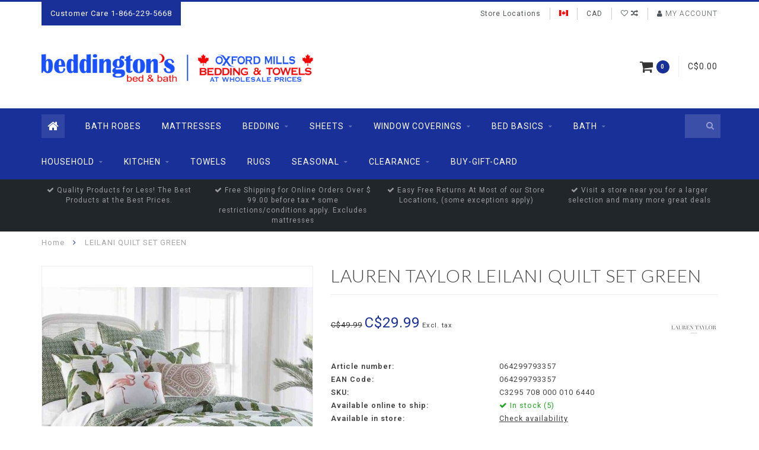

--- FILE ---
content_type: text/html;charset=utf-8
request_url: https://www.oxfordmillsoutlet.com/leilani-quilt-set-green.html
body_size: 13503
content:
<!DOCTYPE html>
<html lang="us">
  <head>
    
    <!--
        
        Theme Infinite | v1.5
        Theme designed and created by Dyvelopment - We are true e-commerce heroes!
        
        For custom Lightspeed eCom work like custom design or development,
        please contact us at www.dyvelopment.nl
        
    -->
    
    <meta charset="utf-8"/>
<!-- [START] 'blocks/head.rain' -->
<!--

  (c) 2008-2026 Lightspeed Netherlands B.V.
  http://www.lightspeedhq.com
  Generated: 21-01-2026 @ 10:46:07

-->
<link rel="canonical" href="https://www.oxfordmillsoutlet.com/leilani-quilt-set-green.html"/>
<link rel="alternate" href="https://www.oxfordmillsoutlet.com/index.rss" type="application/rss+xml" title="New products"/>
<meta name="robots" content="noodp,noydir"/>
<meta property="og:url" content="https://www.oxfordmillsoutlet.com/leilani-quilt-set-green.html?source=facebook"/>
<meta property="og:site_name" content="Oxford Mills Home Fashion Factory Outlet and Beddington&#039;s Bed &amp; Bath"/>
<meta property="og:title" content="LEILANI QUILT SET GREEN"/>
<meta property="og:description" content="Welcome to Beddington&#039;s Bed and Bath and Oxford Mills Home Fashion Factory Outlet.  We are dedicated to becoming your Online Linen Specialists by building a war"/>
<meta property="og:image" content="https://cdn.shoplightspeed.com/shops/614321/files/55314598/lauren-taylor-leilani-quilt-set-green.jpg"/>
<script>
  <div id="flipp-container"></div>
 <script
        id="flipp-storefront-script"
     src="https://requirejs.org/docs/release/2.3.6/minified/require.js"
        >  
    </script>
<script>
     require(['https://aq.flippenterprise.net/3763/iframe.js'], function(){
        require(['Flipp'],function(Flipp){
        
        var flippContainer = document.querySelector("#flipp-container");
            var storefront = new Flipp.Storefront({
         accessToken: "1022f0fce4a3b7d042facb2179364229",
                      merchantId: "3763",
                      merchantNameIdentifier: "oxfordmills"    });
            storefront.renderStorefront(flippContainer);
 }); 
     }

     )
    
    </script>
</script>
<!--[if lt IE 9]>
<script src="https://cdn.shoplightspeed.com/assets/html5shiv.js?2025-02-20"></script>
<![endif]-->
<!-- [END] 'blocks/head.rain' -->
    
    <title>LEILANI QUILT SET GREEN - Oxford Mills Home Fashion Factory Outlet and Beddington&#039;s Bed &amp; Bath</title>
    
    <meta name="description" content="Welcome to Beddington&#039;s Bed and Bath and Oxford Mills Home Fashion Factory Outlet.  We are dedicated to becoming your Online Linen Specialists by building a war" />
    <meta name="keywords" content="LAUREN, TAYLOR, LEILANI, QUILT, SET, GREEN" />
    
    <meta http-equiv="X-UA-Compatible" content="IE=edge">
    <meta name="viewport" content="width=device-width, initial-scale=1.0, maximum-scale=1.0, user-scalable=0">
    <meta name="apple-mobile-web-app-capable" content="yes">
    <meta name="apple-mobile-web-app-status-bar-style" content="black">

    <link rel="shortcut icon" href="https://cdn.shoplightspeed.com/shops/614321/themes/12402/assets/favicon.ico?20260107012344" type="image/x-icon" />
    
        <meta name="format-detection" content="telephone=no">
    <meta name="format-detection" content="date=no">
    <meta name="format-detection" content="address=no">
    <meta name="format-detection" content="email=no">
        
    <script src="//code.jquery.com/jquery-1.12.4.min.js"></script>
    <script>window.jQuery || document.write('<script src="https://cdn.shoplightspeed.com/assets/jquery-1-9-1.js?2025-02-20">\x3C/script>')</script>
    
    <link href="//fonts.googleapis.com/css?family=Roboto:400,300,600" rel="stylesheet">
        <link href="//fonts.googleapis.com/css?family=Lato:400,300,600" rel="stylesheet">
        
    <link href="//maxcdn.bootstrapcdn.com/font-awesome/4.7.0/css/font-awesome.min.css" rel="stylesheet">
    
    <link rel="stylesheet" href="https://cdn.shoplightspeed.com/shops/614321/themes/12402/assets/bootstrap-min.css?20260107012344" />

    <link rel="stylesheet" href="https://cdn.shoplightspeed.com/assets/gui-2-0.css?2025-02-20" />
    <link rel="stylesheet" href="https://cdn.shoplightspeed.com/assets/gui-responsive-2-0.css?2025-02-20" />
    
    <link rel="stylesheet" href="https://cdn.shoplightspeed.com/shops/614321/themes/12402/assets/owlcarousel-v2.css?20260107012344" />
    
        <link rel="stylesheet" href="https://cdn.shoplightspeed.com/shops/614321/themes/12402/assets/lightgallery-min.css?20260107012344" />
        
        <link rel="stylesheet" href="https://cdn.shoplightspeed.com/shops/614321/themes/12402/assets/style-min.css?20260107012344" />
        
    <!-- User defined styles -->
    <link rel="stylesheet" href="https://cdn.shoplightspeed.com/shops/614321/themes/12402/assets/settings.css?20260107012344" />
    <link rel="stylesheet" href="https://cdn.shoplightspeed.com/shops/614321/themes/12402/assets/custom.css?20260107012344" />
    
    <!--[if lte IE 9]>
      <script src="https://cdn.shoplightspeed.com/shops/614321/themes/12402/assets/ie.js?20260107012344"></script>
    <![endif]-->
    
    <script>
      /* Some global vars */
      var domain = 'https://www.oxfordmillsoutlet.com/';
      var url = 'https://www.oxfordmillsoutlet.com/';
      var mainUrl = 'https://www.oxfordmillsoutlet.com/';
      var searchUrl = 'https://www.oxfordmillsoutlet.com/search/';
      var cartUrl = 'https://www.oxfordmillsoutlet.com/cart/';
      var checkoutUrl = 'https://www.oxfordmillsoutlet.com/checkout/';
      var notification = false;
      var b2b = true;
      var freeShippingNotice = true;
      
      /* Quick settings */
      var enableQuickView = true;
      
      /* Some prefedined translations */
      var tContinueShopping = 'Continue shopping';
      var tProceedToCheckout = 'Proceed to checkout';
      var tViewProduct = 'View product';
      var tAddtoCart = 'Add to cart';
      var tNoInformationFound = 'No information found';
      var tView = 'View';
      var tCheckout = 'Checkout';
      var tLiveCartTotal = 'Total excl. tax';
      var tNavigation = 'Navigation';
      var tOnlyXProductsInStock = 'There are only XXX producten in stock. Would you like to add them to the shopping cart?';
      var tInStock = 'In stock';
      var tOutOfStock = 'Out of stock';
      var tFreeShipping = 'Free shipping';
      var tAmountToFreeShipping = 'Amount to free shipping:';
      var tRequestedAmountNotAvailable = 'The requested quantity for XXX is not available';
      var tMinimumQty = 'The minimum order quantity for XXX is YYY';
      var tBackorder = 'Backorder';
      
      /* Cart data */
      var cartTotalIncl = parseFloat(0);
      var cartTotalExcl = parseFloat(0);
      var cartTotal = parseFloat(0);
      var currencySymbol = 'C$';
      
      var amountToFreeShipping = parseFloat(99);
      
      var sslEnabled = true;
      var cart_redirect_back = false;
      
            function getServerTime()
      {
        return new Date ("Jan 21, 2026 10:46:07 +0000");
      }
    </script>
    
        
    
          </head>
  <body class="">
    		<script>
$(document).ready(function () {
	$('.wsa-demobar').html('<a href="/service/covid-19-our-commitment/">CLICK HERE to Subscribe for money saving offers</a><a class="close" href="https://oxfordmillsoutlet.us1.list-manage.com/subscribe?u=91510088a4121ce8abe25dc74&amp;id=9b8b2f6629" title="Hide"><span>Hide</span></a>');
});
</script>		    
        
    <div class="overlay">
      <i class="fa fa-times"></i>
    </div>
    
    <header>
      
<!-- Topbar -->
<div id="topbar">
  <div class="container">
    <div class="row">
      <div class="col-sm-6 hidden-xs hidden-xxs">
        <div id="topbar-text">Customer Care 1-866-229-5668</div>
      </div>
      <div class="col-sm-6 col-xs-12" id="topbar-right">
        
        <ul>
        <li class="languages">
          <a href="#"><span class="flags us"></span></a> <!--ENGLISH (US)-->
                  </li>
        
        <li class="currencies">
          <a href="#"><span class="currency-CAD">CAD</span></a>
                  </li>
        <li class="comparewishlist">
          <a href="https://www.oxfordmillsoutlet.com/account/wishlist/"><i class="fa fa-heart-o"></i></a>
          <a href="https://www.oxfordmillsoutlet.com/compare/"><i class="fa fa-random"></i></a>
        </li>
        <li class="account">
          <a href="https://www.oxfordmillsoutlet.com/account/"><i class="fa fa-user"></i><span class="hidden-xs hidden-xxs"> My account</span></a>
        </li>
        </ul>
        
      </div>
    </div>
  </div>
</div>
<!-- End topbar -->

<div class="container" id="header">
  <div class="row">
    
    <div class="col-sm-5 col-xs-12" id="logo">
      
        <a href="https://www.oxfordmillsoutlet.com/"><img class="" src="https://cdn.shoplightspeed.com/shops/614321/themes/12402/assets/logo.png?20260107012155" alt="Logo"></a>
      
    </div>
    
        
        
    <!--<div class="col-md-5 col-sm-7 hidden-xs hidden-xxs" id="hallmark">
            <img src="https://cdn.shoplightspeed.com/shops/614321/themes/12402/assets/hallmark.png?20260107012344" alt="">
          </div> -->
    
    <div class="header-right col-sm-7 hidden-xs hidden-xxs">
      
      <div id="hallmark">
                      <a href="#" target="_blank">
                  <img src="https://cdn.shoplightspeed.com/shops/614321/themes/12402/assets/hallmark.png?20260107012344" alt="" id="header-hallmark" onerror="$(this).hide();">
                </a>
                    </div>
      
      
      <!--<div class="cart-header-container">av -->
      <div class="cartheader hidden-sm hidden-xs hidden-xxs">
        <div class="cart-container cart maincart">
        
        <a href="https://www.oxfordmillsoutlet.com/cart/">
        <div class="cart-icon">
          <i class="fa fa-shopping-cart"></i> <span id="qty" class="highlight-bg cart-total-qty">0</span>
        </div>
        
        <div id="cart-total">
          C$0.00
        </div>
        </a>
        
        <div class="cart-content-holder">
          <div class="cart-content">
            <h4>Cart</h4>
                        
                          <p class="noproducts">You have no items in your shopping cart</p>
                      </div>
        </div>
        </div>
      </div>
      <!--</div>-->
      
      
    </div>
  </div>
</div>

<div class="cf"></div>
  

<div class="" id="navbar">
  <div class="container">
    <div class="row">
      <div class="col-md-12">
        <nav>
          <ul class="megamenu">
        <li class="hidden-sm hidden-xs hidden-xxs"><a href="https://www.oxfordmillsoutlet.com/"><i class="fa fa-home home-icon" aria-hidden="true"></i></a></li>
        <!-- <li class="visible-sm visible-xs hamburger">
            <a href="https://www.oxfordmillsoutlet.com/"><i class="fa fa-bars" aria-hidden="true"></i></a>
        </li>
        <li class="visible-xs mobile-cart">
            <a href="https://www.oxfordmillsoutlet.com/cart/"><i class="fa fa-opencart" aria-hidden="true"></i> <span>(0)</span></a>
        </li> -->
        
                <li>
          <a href="https://www.oxfordmillsoutlet.com/bath-robes/" class="">BATH ROBES</a>
          
          
          
                    
                    

        </li>
                <li>
          <a href="https://www.oxfordmillsoutlet.com/mattresses/" class="">MATTRESSES</a>
          
          
          
                    
                    

        </li>
                <li>
          <a href="https://www.oxfordmillsoutlet.com/bedding/" class="dropdown">BEDDING</a>
          
                    <span class="opensub visible-sm visible-xs visible-xxs"><i class="fa fa-plus-circle"></i></span>
          
          
                    <ul class="sub1 megamenu">
            <li>
              <div class="row">
              
                            
                                          <div class="col-md-9 col-sm-12 maxheight">
                          
                              <div class="col-md-3 sub-holder">
                  <h4><a href="https://www.oxfordmillsoutlet.com/bedding/bedding-duvet-covers/">BEDDING DUVET COVERS</a></h4>
                  
                                  </div>
                
                                              <div class="col-md-3 sub-holder">
                  <h4><a href="https://www.oxfordmillsoutlet.com/bedding/bedding-comforters/">BEDDING COMFORTERS</a></h4>
                  
                                  </div>
                
                                              <div class="col-md-3 sub-holder">
                  <h4><a href="https://www.oxfordmillsoutlet.com/bedding/bedding-quilts/">BEDDING QUILTS</a></h4>
                  
                                  </div>
                
                                              <div class="col-md-3 sub-holder">
                  <h4><a href="https://www.oxfordmillsoutlet.com/bedding/juvenile-bedding/">JUVENILE BEDDING</a></h4>
                  
                                      <ul class="sub2">
                                            <li>
                        <i class="fa fa-caret-right" aria-hidden="true"></i> <a href="https://www.oxfordmillsoutlet.com/bedding/juvenile-bedding/juvenile-sheets/">JUVENILE SHEETS</a>
                      </li>
                                          </ul>
                                  </div>
                
                                  <div class="cf"></div>
                                              <div class="col-md-3 sub-holder">
                  <h4><a href="https://www.oxfordmillsoutlet.com/bedding/blankets/">BLANKETS</a></h4>
                  
                                  </div>
                
                                              <div class="col-md-3 sub-holder">
                  <h4><a href="https://www.oxfordmillsoutlet.com/bedding/bedding-accessories/">BEDDING ACCESSORIES</a></h4>
                  
                                  </div>
                
                                            
              </div>
              
                            <div class="col-md-3 hidden-sm hidden-xs hidden-xxs">
                <a href="#"><img src="https://cdn.shoplightspeed.com/shops/614321/files/52493416/300x300x1/image.jpg" class="img-responsive subcat-image fullround" alt="BEDDING"></a>
              </div>
                            
              </div>
              
            </li>
          </ul>
                    
                    

        </li>
                <li>
          <a href="https://www.oxfordmillsoutlet.com/sheets/" class="dropdown">SHEETS</a>
          
                    <span class="opensub visible-sm visible-xs visible-xxs"><i class="fa fa-plus-circle"></i></span>
          
          
                    <ul class="sub1 megamenu">
            <li>
              <div class="row">
              
                            
                                          <div class="col-md-9 col-sm-12 maxheight">
                          
                              <div class="col-md-3 sub-holder">
                  <h4><a href="https://www.oxfordmillsoutlet.com/sheets/bed-sheets-cotton/">BED SHEETS COTTON</a></h4>
                  
                                  </div>
                
                                              <div class="col-md-3 sub-holder">
                  <h4><a href="https://www.oxfordmillsoutlet.com/sheets/bed-sheets-micro-fibre/">BED SHEETS MICRO FIBRE</a></h4>
                  
                                  </div>
                
                                              <div class="col-md-3 sub-holder">
                  <h4><a href="https://www.oxfordmillsoutlet.com/sheets/bed-sheets-cotton-poly-blends/">BED SHEETS COTTON/POLY BLENDS</a></h4>
                  
                                  </div>
                
                                              <div class="col-md-3 sub-holder">
                  <h4><a href="https://www.oxfordmillsoutlet.com/sheets/bed-sheets-open-stock/">BED SHEETS OPEN STOCK</a></h4>
                  
                                  </div>
                
                                  <div class="cf"></div>
                                              <div class="col-md-3 sub-holder">
                  <h4><a href="https://www.oxfordmillsoutlet.com/sheets/bed-sheets-fleece/">BED SHEETS FLEECE</a></h4>
                  
                                  </div>
                
                                              <div class="col-md-3 sub-holder">
                  <h4><a href="https://www.oxfordmillsoutlet.com/sheets/bed-sheets-flannel/">BED SHEETS FLANNEL</a></h4>
                  
                                  </div>
                
                                            
              </div>
              
                            <div class="col-md-3 hidden-sm hidden-xs hidden-xxs">
                <a href="#"><img src="https://cdn.shoplightspeed.com/shops/614321/files/52493946/300x300x1/image.jpg" class="img-responsive subcat-image fullround" alt="SHEETS"></a>
              </div>
                            
              </div>
              
            </li>
          </ul>
                    
                    

        </li>
                <li>
          <a href="https://www.oxfordmillsoutlet.com/window-coverings/" class="dropdown">WINDOW COVERINGS</a>
          
                    <span class="opensub visible-sm visible-xs visible-xxs"><i class="fa fa-plus-circle"></i></span>
          
          
                    <ul class="sub1 megamenu">
            <li>
              <div class="row">
              
                            
                                          <div class="col-md-9 col-sm-12 maxheight">
                          
                              <div class="col-md-3 sub-holder">
                  <h4><a href="https://www.oxfordmillsoutlet.com/window-coverings/curtains/">CURTAINS</a></h4>
                  
                                  </div>
                
                                              <div class="col-md-3 sub-holder">
                  <h4><a href="https://www.oxfordmillsoutlet.com/window-coverings/windows-hardware/">WINDOWS HARDWARE</a></h4>
                  
                                  </div>
                
                                              <div class="col-md-3 sub-holder">
                  <h4><a href="https://www.oxfordmillsoutlet.com/window-coverings/blinds/">BLINDS</a></h4>
                  
                                  </div>
                
                                            
              </div>
              
                            <div class="col-md-3 hidden-sm hidden-xs hidden-xxs">
                <a href="#"><img src="https://cdn.shoplightspeed.com/shops/614321/files/52493563/300x300x1/image.jpg" class="img-responsive subcat-image fullround" alt="WINDOW COVERINGS"></a>
              </div>
                            
              </div>
              
            </li>
          </ul>
                    
                    

        </li>
                <li>
          <a href="https://www.oxfordmillsoutlet.com/bed-basics/" class="dropdown">BED BASICS</a>
          
                    <span class="opensub visible-sm visible-xs visible-xxs"><i class="fa fa-plus-circle"></i></span>
          
          
                    <ul class="sub1 megamenu">
            <li>
              <div class="row">
              
                            
                            <div class="col-md-12 maxheight">
                          
                              <div class="col-md-3 sub-holder">
                  <h4><a href="https://www.oxfordmillsoutlet.com/bed-basics/mattress-pillow-protectors-pads/">MATTRESS/PILLOW PROTECTORS &amp; PADS</a></h4>
                  
                                  </div>
                
                                              <div class="col-md-3 sub-holder">
                  <h4><a href="https://www.oxfordmillsoutlet.com/bed-basics/pillows/">PILLOWS</a></h4>
                  
                                      <ul class="sub2">
                                            <li>
                        <i class="fa fa-caret-right" aria-hidden="true"></i> <a href="https://www.oxfordmillsoutlet.com/bed-basics/pillows/pillows-poly-fill/">PILLOWS POLY FILL</a>
                      </li>
                                            <li>
                        <i class="fa fa-caret-right" aria-hidden="true"></i> <a href="https://www.oxfordmillsoutlet.com/bed-basics/pillows/pillows-memory-foam/">PILLOWS MEMORY FOAM</a>
                      </li>
                                            <li>
                        <i class="fa fa-caret-right" aria-hidden="true"></i> <a href="https://www.oxfordmillsoutlet.com/bed-basics/pillows/body-pillows/">BODY PILLOWS</a>
                      </li>
                                            <li>
                        <i class="fa fa-caret-right" aria-hidden="true"></i> <a href="https://www.oxfordmillsoutlet.com/bed-basics/pillows/pillows-polyfill-cotton-shell/">PILLOWS POLYFILL - COTTON SHELL</a>
                      </li>
                                            <li>
                        <i class="fa fa-caret-right" aria-hidden="true"></i> <a href="https://www.oxfordmillsoutlet.com/bed-basics/pillows/pillows-specialty-fill/">PILLOWS - SPECIALTY FILL</a>
                      </li>
                                          </ul>
                                  </div>
                
                                              <div class="col-md-3 sub-holder">
                  <h4><a href="https://www.oxfordmillsoutlet.com/bed-basics/duvets/">DUVETS</a></h4>
                  
                                  </div>
                
                                            
              </div>
              
                            
              </div>
              
            </li>
          </ul>
                    
                    

        </li>
                <li>
          <a href="https://www.oxfordmillsoutlet.com/bath/" class="dropdown">BATH</a>
          
                    <span class="opensub visible-sm visible-xs visible-xxs"><i class="fa fa-plus-circle"></i></span>
          
          
                    <ul class="sub1 megamenu">
            <li>
              <div class="row">
              
                            
                            <div class="col-md-12 maxheight">
                          
                              <div class="col-md-3 sub-holder">
                  <h4><a href="https://www.oxfordmillsoutlet.com/bath/bath-accessories/">BATH ACCESSORIES</a></h4>
                  
                                      <ul class="sub2">
                                            <li>
                        <i class="fa fa-caret-right" aria-hidden="true"></i> <a href="https://www.oxfordmillsoutlet.com/bath/bath-accessories/shower-curtains/">SHOWER CURTAINS</a>
                      </li>
                                            <li>
                        <i class="fa fa-caret-right" aria-hidden="true"></i> <a href="https://www.oxfordmillsoutlet.com/bath/bath-accessories/misc/">MISC</a>
                      </li>
                                            <li>
                        <i class="fa fa-caret-right" aria-hidden="true"></i> <a href="https://www.oxfordmillsoutlet.com/bath/bath-accessories/bath-mats/">BATH MATS</a>
                      </li>
                                            <li>
                        <i class="fa fa-caret-right" aria-hidden="true"></i> <a href="https://www.oxfordmillsoutlet.com/bath/bath-accessories/mirrors/">MIRRORS</a>
                      </li>
                                            <li>
                        <i class="fa fa-caret-right" aria-hidden="true"></i> <a href="https://www.oxfordmillsoutlet.com/bath/bath-accessories/shower-rods/">SHOWER RODS</a>
                      </li>
                                            <li>
                        <i class="fa fa-caret-right" aria-hidden="true"></i> <a href="https://www.oxfordmillsoutlet.com/bath/bath-accessories/bath-accessories/">BATH ACCESSORIES</a>
                      </li>
                                          </ul>
                                  </div>
                
                                              <div class="col-md-3 sub-holder">
                  <h4><a href="https://www.oxfordmillsoutlet.com/bath/storage/">STORAGE</a></h4>
                  
                                  </div>
                
                                            
              </div>
              
                            
              </div>
              
            </li>
          </ul>
                    
                    

        </li>
                <li>
          <a href="https://www.oxfordmillsoutlet.com/household/" class="dropdown">HOUSEHOLD</a>
          
                    <span class="opensub visible-sm visible-xs visible-xxs"><i class="fa fa-plus-circle"></i></span>
          
          
                    <ul class="sub1 megamenu">
            <li>
              <div class="row">
              
                            
                            <div class="col-md-12 maxheight">
                          
                              <div class="col-md-3 sub-holder">
                  <h4><a href="https://www.oxfordmillsoutlet.com/household/furniture-bedroom/">FURNITURE BEDROOM</a></h4>
                  
                                  </div>
                
                                              <div class="col-md-3 sub-holder">
                  <h4><a href="https://www.oxfordmillsoutlet.com/household/storage/">STORAGE</a></h4>
                  
                                  </div>
                
                                              <div class="col-md-3 sub-holder">
                  <h4><a href="https://www.oxfordmillsoutlet.com/household/decor/">DECOR</a></h4>
                  
                                  </div>
                
                                              <div class="col-md-3 sub-holder">
                  <h4><a href="https://www.oxfordmillsoutlet.com/household/cushions/">CUSHIONS</a></h4>
                  
                                  </div>
                
                                  <div class="cf"></div>
                                              <div class="col-md-3 sub-holder">
                  <h4><a href="https://www.oxfordmillsoutlet.com/household/furniture-kitchen-dining-room/">FURNITURE KITCHEN/DINING ROOM</a></h4>
                  
                                  </div>
                
                                              <div class="col-md-3 sub-holder">
                  <h4><a href="https://www.oxfordmillsoutlet.com/household/misc/">MISC</a></h4>
                  
                                  </div>
                
                                              <div class="col-md-3 sub-holder">
                  <h4><a href="https://www.oxfordmillsoutlet.com/household/furniture-living-room/">FURNITURE LIVING ROOM</a></h4>
                  
                                  </div>
                
                                              <div class="col-md-3 sub-holder">
                  <h4><a href="https://www.oxfordmillsoutlet.com/household/throws/">THROWS</a></h4>
                  
                                  </div>
                
                                  <div class="cf"></div>
                                              <div class="col-md-3 sub-holder">
                  <h4><a href="https://www.oxfordmillsoutlet.com/household/furniture-home-office/">FURNITURE HOME OFFICE</a></h4>
                  
                                  </div>
                
                                              <div class="col-md-3 sub-holder">
                  <h4><a href="https://www.oxfordmillsoutlet.com/household/pet-care-accessories/">PET CARE &amp; ACCESSORIES</a></h4>
                  
                                  </div>
                
                                              <div class="col-md-3 sub-holder">
                  <h4><a href="https://www.oxfordmillsoutlet.com/household/lighting/">LIGHTING</a></h4>
                  
                                  </div>
                
                                            
              </div>
              
                            
              </div>
              
            </li>
          </ul>
                    
                    

        </li>
                <li>
          <a href="https://www.oxfordmillsoutlet.com/kitchen/" class="dropdown">KITCHEN</a>
          
                    <span class="opensub visible-sm visible-xs visible-xxs"><i class="fa fa-plus-circle"></i></span>
          
          
                    <ul class="sub1 megamenu">
            <li>
              <div class="row">
              
                            
                            <div class="col-md-12 maxheight">
                          
                              <div class="col-md-3 sub-holder">
                  <h4><a href="https://www.oxfordmillsoutlet.com/kitchen/kitchen-dining-accessories/">KITCHEN &amp; DINING ACCESSORIES</a></h4>
                  
                                      <ul class="sub2">
                                            <li>
                        <i class="fa fa-caret-right" aria-hidden="true"></i> <a href="https://www.oxfordmillsoutlet.com/kitchen/kitchen-dining-accessories/cookware/">COOKWARE</a>
                      </li>
                                            <li>
                        <i class="fa fa-caret-right" aria-hidden="true"></i> <a href="https://www.oxfordmillsoutlet.com/kitchen/kitchen-dining-accessories/tabletop/">TABLETOP</a>
                      </li>
                                            <li>
                        <i class="fa fa-caret-right" aria-hidden="true"></i> <a href="https://www.oxfordmillsoutlet.com/kitchen/kitchen-dining-accessories/food-prep/">FOOD PREP</a>
                      </li>
                                            <li>
                        <i class="fa fa-caret-right" aria-hidden="true"></i> <a href="https://www.oxfordmillsoutlet.com/kitchen/kitchen-dining-accessories/food-storage/">FOOD STORAGE</a>
                      </li>
                                            <li>
                        <i class="fa fa-caret-right" aria-hidden="true"></i> <a href="https://www.oxfordmillsoutlet.com/kitchen/kitchen-dining-accessories/glassware/">GLASSWARE</a>
                      </li>
                                            <li>
                        <i class="fa fa-caret-right" aria-hidden="true"></i> <a href="https://www.oxfordmillsoutlet.com/kitchen/kitchen-dining-accessories/appliance/">APPLIANCE</a>
                      </li>
                                          </ul>
                                  </div>
                
                                              <div class="col-md-3 sub-holder">
                  <h4><a href="https://www.oxfordmillsoutlet.com/kitchen/kitchen-dining-linens/">KITCHEN &amp; DINING LINENS</a></h4>
                  
                                  </div>
                
                                              <div class="col-md-3 sub-holder">
                  <h4><a href="https://www.oxfordmillsoutlet.com/kitchen/storage/">STORAGE</a></h4>
                  
                                  </div>
                
                                              <div class="col-md-3 sub-holder">
                  <h4><a href="https://www.oxfordmillsoutlet.com/kitchen/chair-pads/">CHAIR PADS</a></h4>
                  
                                  </div>
                
                                  <div class="cf"></div>
                                            
              </div>
              
                            
              </div>
              
            </li>
          </ul>
                    
                    

        </li>
                <li>
          <a href="https://www.oxfordmillsoutlet.com/towels/" class="">TOWELS</a>
          
          
          
                    
                    

        </li>
                <li>
          <a href="https://www.oxfordmillsoutlet.com/rugs/" class="">RUGS</a>
          
          
          
                    
                    

        </li>
                <li>
          <a href="https://www.oxfordmillsoutlet.com/seasonal/" class="dropdown">SEASONAL</a>
          
                    <span class="opensub visible-sm visible-xs visible-xxs"><i class="fa fa-plus-circle"></i></span>
          
          
                    <ul class="sub1 megamenu">
            <li>
              <div class="row">
              
                            
                            <div class="col-md-12 maxheight">
                          
                              <div class="col-md-3 sub-holder">
                  <h4><a href="https://www.oxfordmillsoutlet.com/seasonal/christmas/">Christmas</a></h4>
                  
                                  </div>
                
                                              <div class="col-md-3 sub-holder">
                  <h4><a href="https://www.oxfordmillsoutlet.com/seasonal/seasonal-decor/">SEASONAL DECOR</a></h4>
                  
                                  </div>
                
                                              <div class="col-md-3 sub-holder">
                  <h4><a href="https://www.oxfordmillsoutlet.com/seasonal/seasonal-tabletop/">SEASONAL TABLETOP</a></h4>
                  
                                  </div>
                
                                            
              </div>
              
                            
              </div>
              
            </li>
          </ul>
                    
                    

        </li>
                <li>
          <a href="https://www.oxfordmillsoutlet.com/clearance/" class="dropdown">CLEARANCE</a>
          
                    <span class="opensub visible-sm visible-xs visible-xxs"><i class="fa fa-plus-circle"></i></span>
          
          
                    <ul class="sub1 megamenu">
            <li>
              <div class="row">
              
                            
                            <div class="col-md-12 maxheight">
                          
                              <div class="col-md-3 sub-holder">
                  <h4><a href="https://www.oxfordmillsoutlet.com/clearance/seasonal/">SEASONAL</a></h4>
                  
                                  </div>
                
                                            
              </div>
              
                            
              </div>
              
            </li>
          </ul>
                    
                    

        </li>
              
          
  			  			  				<li>
            <a href="https://www.oxfordmillsoutlet.com/buy-gift-card/" title="buy-gift-card" target="_blank">
              buy-gift-card
            </a>
          </li>
  			  			        
                
        <!-- <li id="search">
          <form action="https://www.oxfordmillsoutlet.com/search/" id="searchform" method="get">
            <input type="text" id="searchbox" name="q" placeholder="" autocomplete="off"><i class="fa fa-search" aria-hidden="true"></i><i class="fa fa-times clearsearch" aria-hidden="true"></i>
          </form>
        </li> -->
        
        <!-- <li id="navcart">
          <a href="https://www.oxfordmillsoutlet.com/cart/"><i class="fa fa-shopping-cart" aria-hidden="true"></i></a>
        </li> -->
      </ul>
      
      <span id="mobilenav" class="visible-xxs visible-xs visible-sm">
        <a href="https://www.oxfordmillsoutlet.com/"><i class="fa fa-bars" aria-hidden="true"></i></a>
      </span>
      <span id="mobilecart" class="visible-xxs visible-xs visible-sm">
        <a href="https://www.oxfordmillsoutlet.com/cart/"><i class="fa fa-shopping-cart" aria-hidden="true"></i> <span>(0)</span></a>
      </span>
      
      <div id="search">
        <form action="https://www.oxfordmillsoutlet.com/search/" id="searchform" method="get">
          <input type="text" id="searchbox" class="" name="q" placeholder="" autocomplete="off"><i class="fa fa-search" aria-hidden="true"></i><i class="fa fa-times clearsearch" aria-hidden="true"></i>
        </form>
            
        <div id="searchcontent" class="hidden-xs hidden-xxs">
          <div id="searchresults"></div>
          <div class="more"><a href="#" class="search-viewall">View all results <span>(0)</span></a></div>
          <div class="noresults">No products found</div>
        </div>
      </div>
      <div id="stickycart" class="hidden-xxs hidden-xs hidden-sm">
        <div class="cart">
          <a href="https://www.oxfordmillsoutlet.com/cart/">
            <span class="stickyicon"><i class="fa fa-shopping-cart" aria-hidden="true"></i></span> <span class="stickyqty cart-total-qty">0</span>
          </a>
          <div class="cart-content-holder">
            
          </div>
        </div>
      </div>
      <!-- <div id="searchcontent">
        <div id="searchresults"></div>
        <div class="more"><a href="#">View all results <span>(0)</span></a></div>
        <div class="noresults">No products found</div>
      </div> -->        </nav>
      </div>
    </div>
  </div>
</div>

  
    
                                  
        
  <div class="usps-navbar visible-md visible-lg">
    <div class="container">
      <div class="row">
                <div class="col-sm-3 usp-navbar-block">
          <i class="fa fa-check" aria-hidden="true"></i> Quality Products for Less! The Best Products at the Best Prices.
        </div>
                
                <div class="col-sm-3 usp-navbar-block">
          <i class="fa fa-check" aria-hidden="true"></i> Free Shipping for Online Orders Over $ 99.00 before tax * some restrictions/conditions apply. Excludes mattresses
        </div>
                
                <div class="col-sm-3 usp-navbar-block">
          <i class="fa fa-check" aria-hidden="true"></i> Easy Free Returns At Most of our Store Locations, (some exceptions apply)
        </div>
                
                <div class="col-sm-3 usp-navbar-block">
          <i class="fa fa-check" aria-hidden="true"></i> Visit a store near you for a larger selection and many more great deals
        </div>
              </div>
    </div>
  </div>
  
  <div class="usps-navbar usps-slider-holder visible-sm visible-xs visible-xxs">
    <div class="container">
      <div class="row">
        <div class="col-md-12">
          <div class="usps-slider owl-carousel owl-theme-usps">
                <div class="item usp-navbar-block">
          <i class="fa fa-check" aria-hidden="true"></i> Quality Products for Less! The Best Products at the Best Prices.
        </div>
                
                <div class="item usp-navbar-block">
          <i class="fa fa-check" aria-hidden="true"></i> Free Shipping for Online Orders Over $ 99.00 before tax * some restrictions/conditions apply. Excludes mattresses
        </div>
                
                <div class="item usp-navbar-block">
          <i class="fa fa-check" aria-hidden="true"></i> Easy Free Returns At Most of our Store Locations, (some exceptions apply)
        </div>
                
                <div class="item usp-navbar-block">
          <i class="fa fa-check" aria-hidden="true"></i> Visit a store near you for a larger selection and many more great deals
        </div>
              </div>
      </div>
      </div>
    </div>
  </div>

    </header>
    
        <div itemscope itemtype="http://schema.org/BreadcrumbList" class="breadcrumbs usp-navbar">
  <div class="container">
    <div class="row">
      <div class="col-md-12">
        <a href="https://www.oxfordmillsoutlet.com/" title="Home">Home</a>
        
                        <span itemprop="itemListElement" itemscope itemtype="http://schema.org/ListItem">
        <i class="fa fa-angle-right highlight-txt"></i> <a href="https://www.oxfordmillsoutlet.com/leilani-quilt-set-green.html" itemtype="http://schema.org/Thing" itemprop="item"><span itemprop="name">LEILANI QUILT SET GREEN</span></a>
          <meta itemprop="position" content="1" />
        </span>
                      </div>
    </div>
  </div>
</div>        
        
    

<div class="container productpage" itemscope itemtype="http://schema.org/Product">
  
  <meta itemprop="brand" content="LAUREN TAYLOR" />    <meta itemprop="image" content="https://cdn.shoplightspeed.com/shops/614321/files/55314598/750x650x2/lauren-taylor-leilani-quilt-set-green.jpg" />  
  <meta itemprop="gtin13" content="064299793357" />  <meta itemprop="mpn" content="064299793357" />  <meta itemprop="sku" content="C3295 708 000 010 6440" />  
  <div class="row rowmargin">
    
    <div class="col-sm-5 productpage-left">
      <div class="row">
        <div class="col-md-12">
          <div class="product-image-holder" id="holder">
          <div class="image-preloader">
            <img src="https://cdn.shoplightspeed.com/shops/614321/themes/12402/assets/image-placeholder.png?20260107012344" class="img-responsive" alt="">
          </div>
          <div class="product-image owl-carousel owl-theme">
                                      <div class="item zoom" data-src="https://cdn.shoplightspeed.com/shops/614321/files/55314598/image.jpg">
                <img src="https://cdn.shoplightspeed.com/shops/614321/files/55314598/650x750x2/image.jpg" data-src="https://cdn.shoplightspeed.com/shops/614321/files/55314598/650x750x2/image.jpg" data-src-zoom="https://cdn.shoplightspeed.com/shops/614321/files/55314598/image.jpg" class="img-responsive" alt="LAUREN TAYLOR LEILANI QUILT SET GREEN">
              </div>
              
                                        <div class="item zoom" data-src="https://cdn.shoplightspeed.com/shops/614321/files/54871115/image.jpg">
                <img data-src="https://cdn.shoplightspeed.com/shops/614321/files/54871115/650x750x2/image.jpg" data-src-zoom="https://cdn.shoplightspeed.com/shops/614321/files/54871115/image.jpg" class="owl-lazy img-responsive" alt="LAUREN TAYLOR LEILANI QUILT SET GREEN">
              </div>
              
                                    </div>
                      </div>
          
          <div class="product-thumbnails owl-carousel owl-theme">
                        <div class="item">
              <img src="https://cdn.shoplightspeed.com/shops/614321/files/55314598/130x150x2/image.jpg" alt=""> 
            </div>
                        <div class="item">
              <img src="https://cdn.shoplightspeed.com/shops/614321/files/54871115/130x150x2/image.jpg" alt=""> 
            </div>
                        
                      </div>
        </div>
      </div>
      
            <div class="row">
                      </div>
      
    </div>
    
    <script>
      /* make it more sleek, little old js trick*/
      var holderWidth = document.getElementById("holder").offsetWidth;
      var setHeight = Math.round((750/650)*holderWidth);
      document.getElementById("holder").style.height = setHeight+"px";
    </script>
    
    <div class="col-sm-7 productpage-right">
      
    <form action="https://www.oxfordmillsoutlet.com/cart/add/91278567/" id="product_configure_form" method="post">
      
      <div class="row">
        <div class="col-md-12">
          <div class="product-title">
            
                          <h1 class="" itemprop="name" content="LEILANI QUILT SET GREEN">LAUREN TAYLOR LEILANI QUILT SET GREEN</h1>
                        
                        
                        
          </div>
        </div>
      </div>
      
            
      <!-- start offer wrapper -->
      <div itemprop="offers" itemscope itemtype="http://schema.org/Offer">
      <div class="row rowmargin">
        <div class="col-md-12">
          <div class="product-price">
            
            <meta itemprop="priceCurrency" content="CAD">
            <meta itemprop="price" content="29.99" />
            
            <div class="row">
              <div class="col-xs-9">
                                <span class="price-old">C$49.99</span>
                                
                <span class="price highlight-txt">C$29.99</span>
                                  <span class="price-strict">Excl. tax</span>
                 
              </div>
            
              <div class="col-xs-3 brand">
                                <a href="https://www.oxfordmillsoutlet.com/brands/lauren-taylor/" title="LAUREN TAYLOR"><img src="https://cdn.shoplightspeed.com/shops/614321/files/9036629/80x52x2/image.jpg" class="max-responsive" alt=""></a>
                              </div>
            </div>
          </div>
        </div>
      </div>
      
            
       
      <div class="row rowmargin">
                <dl>
          <dt class="col-xs-5">Article number:</dt>
          <dd class="col-xs-7">064299793357</dd>
        </dl>
                        <dl>
          <dt class="col-xs-5">EAN Code:</dt>
          <dd class="col-xs-7">064299793357</dd>
        </dl>
                        <dl>
          <dt class="col-xs-5">SKU:</dt>
          <dd class="col-xs-7">C3295 708 000 010 6440</dd>
        </dl>
                                <dl>
          <dt class="col-xs-5">Available online to ship:</dt>
                                
                                          <meta itemprop="availability" content="https://schema.org/InStock"/>
                <dd class="col-xs-7 in-stock"><i class="fa fa-check"></i> In stock (5)</dd>
                                            </dl>
                
                <dl class="omni-location-inventory">
          <dt class="col-xs-5">Available in store:</dt>
          <dd class="col-xs-7 product-inventory-location-label" id="productLocationInventory">Check availability</dd>
        </dl>
  

  <link rel="stylesheet" type="text/css" href="https://cdn.shoplightspeed.com/assets/gui-core.css?2025-02-20" />

  <div id="gui-modal-product-inventory-location-wrapper">
   <div class="gui-modal-product-inventory-location-background"></div>
   <div class="gui-modal-product-inventory-location" >
     <div class="gui-modal-product-inventory-location-header">
       <p class="gui-modal-product-inventory-location-label">Available in store</p>
       <span id="gui-modal-product-inventory-location-close">Close</span>
     </div>
     <!-- Modal content -->
     <div class="gui-modal-product-inventory-location-container">
       <div id="gui-modal-product-inventory-location-content" class="gui-modal-product-inventory-location-content"></div>
       <div id="gui-modal-product-inventory-location-footer" class="gui-modal-product-inventory-location-footer"></div>
     </div>
   </div>
  </div>

  <script>
    (function() {
      function getInventoryState(quantity) {
        let inventoryPerLocationSetting = 'show_levels';
        switch(inventoryPerLocationSetting) {
          case 'show_levels':
            return quantity > 0 ? 'In stock ('+ quantity +')' : 'Out of stock';
          default:
            return quantity > 0 ? 'In stock' : 'Out of stock';
        }
      }

      function createLocationRow(data, isFirstItem) {
        var locationData = data.location;

        if(!location){
          return null;
        }

        var firstItem      = isFirstItem ? '<hr class="gui-modal-product-inventory-location-content-row-divider"/>' : '';
        var inventoryState = getInventoryState(data.inventory);
        var titleString    = 'state at location';

        titleString = titleString.replace('state', inventoryState);
        titleString = titleString.replace('location', locationData.title);

        return [
          '<div class="gui-modal-product-inventory-location-content-row">', firstItem,
          '<p class="bold">', titleString, '</p>',
          '<p class="gui-product-inventory-address">', locationData.address.formatted, '</p>',
          '<hr class="gui-modal-product-inventory-location-content-row-divider"/>',
          '</div>'].join('');
      }

      function handleError(){
        $('#gui-modal-product-inventory-location-wrapper').show();
        $('#gui-modal-product-inventory-location-content').html('<div class="gui-modal-product-inventory-location-footer">Stock information is currently unavailable for this product. Please try again later.</div>');
      }

      // Get product inventory location information
      function inventoryOnClick() {
        $.getJSON('https://www.oxfordmillsoutlet.com/product-inventory/?id=91278567', function (response) {

          if(!response || !response.productInventory || (response.productInventory.locations && !response.productInventory.locations.length)){
            handleError();
            return;
          }

          var locations = response.productInventory.locations || [];

          var rows = locations.map(function(item, index) {
            return createLocationRow(item, index === 0)
          });

          $('#gui-modal-product-inventory-location-content').html(rows);

          var dateObj = new Date();
          var hours = dateObj.getHours() < 10 ? '0' + dateObj.getHours() : dateObj.getHours();
          var minutes = dateObj.getMinutes() < 10 ? '0' + dateObj.getMinutes() : dateObj.getMinutes();

          var footerContent = [
              '<div>',
              '<span class="bold">', 'Last updated:', '</span> ',
              'Today at ', hours, ':', minutes,
              '</div>',
              '<div>Online and in-store prices may differ</div>'].join('');

          $('#gui-modal-product-inventory-location-footer').html(footerContent);

          $('#gui-modal-product-inventory-location-wrapper').show();
        }).fail(handleError);
      }

      $('#productLocationInventory').on('click', inventoryOnClick);

      // When the user clicks on 'Close' in the modal, close it
      $('#gui-modal-product-inventory-location-close').on('click', function(){
        $('#gui-modal-product-inventory-location-wrapper').hide();
      });

      // When the user clicks anywhere outside of the modal, close it
      $('.gui-modal-product-inventory-location-background').on('click', function(){
        $('#gui-modal-product-inventory-location-wrapper').hide();
      });
    })();
  </script>
        
              </div>
                
      <div class="row rowmargin">
        <div class="col-md-12">
          <div class="product-description">
            <p></p>
          </div>
        </div>
      </div>
      
      
      <!--<form action="https://www.oxfordmillsoutlet.com/cart/add/91278567/" id="product_configure_form" method="post">-->
            <div class="row rowmargin">
        <div class="col-md-12">
            <div class="productform">
              <input type="hidden" name="bundle_id" id="product_configure_bundle_id" value="">
<div class="product-configure">
  <div class="product-configure-options" aria-label="Select an option of the product. This will reload the page to show the new option." role="region">
    <div class="product-configure-options-option">
      <label for="product_configure_option_size">Size: <em aria-hidden="true">*</em></label>
      <select name="matrix[size]" id="product_configure_option_size" onchange="document.getElementById('product_configure_form').action = 'https://www.oxfordmillsoutlet.com/product/matrix/54493743/'; document.getElementById('product_configure_form').submit();" aria-required="true">
        <option value="TWIN" selected="selected">TWIN</option>
        <option value="DOUBLE%2FQUEEN">DOUBLE/QUEEN</option>
        <option value="KING">KING</option>
      </select>
      <div class="product-configure-clear"></div>
    </div>
  </div>
<input type="hidden" name="matrix_non_exists" value="">
</div>

            </div>
        </div>
      </div>
              
            <div class="row rowmargin  addtocart-row">
        <div class="col-sm-12">
          <div class="addtocart-holder">
            <div class="row">
              <div class="col-xs-3">
                <a href="https://www.oxfordmillsoutlet.com/account/wishlistAdd/54493743/?variant_id=91278567" title="Add to wishlist"><i class="fa fa-heart"></i></a>
                <a href="https://www.oxfordmillsoutlet.com/compare/add/91278567/"><i class="fa fa-random"></i></a>
                <!--<a href="#"><i class="fa fa-print"></i></a>-->
              </div>
              <div class="col-xs-9">
                <div class="addtocart">
                  <div class="qty">
                    <input type="text" name="quantity" class="quantity" value="1">
                    <span class="qtyadd"><i class="fa fa-caret-up"></i></span>
                    <span class="qtyminus"><i class="fa fa-caret-down"></i></span>
                  </div>
                  <button type="submit" name="addtocart" class="btn-addtocart place-in-cart button" data-vid="91278567" data-title="LEILANI QUILT SET GREEN" data-img="https://cdn.shoplightspeed.com/shops/614321/files/55314598/180x180x1/image.jpg" data-url="https://www.oxfordmillsoutlet.com/leilani-quilt-set-green.html" data-available="true" data-stocktrack="true" data-stocklevel="5" data-minimumqty="1" data-allowoutofstocksale="false" data-onstock="true"><i class="fa fa-shopping-cart"></i> <span class="hidden-xxs">Add to cart</span></button>
                </div>
                
                <!-- sticky -->
                                <div class="addtocart sticky">
                  <div class="qty">
                    <input type="text" name="quantity" class="quantity" value="1">
                    <span class="qtyadd"><i class="fa fa-caret-up"></i></span>
                    <span class="qtyminus"><i class="fa fa-caret-down"></i></span>
                  </div>
                  <button type="submit" name="addtocart" class="btn-addtocart place-in-cart button" data-vid="91278567" data-title="LEILANI QUILT SET GREEN" data-img="https://cdn.shoplightspeed.com/shops/614321/files/55314598/180x180x1/image.jpg" data-url="https://www.oxfordmillsoutlet.com/leilani-quilt-set-green.html" data-available="true" data-stocktrack="true" data-stocklevel="5" data-minimumqty="1" data-allowoutofstocksale="false" data-onstock="true"><i class="fa fa-shopping-cart"></i> <span class="hidden-xxs">Add to cart</span></button>
                </div>
                                <!-- end sticky -->
                
              </div>
            </div>
          </div>
        </div>
      </div>
            
      <!--</form>-->
      
      </div>
      <!-- end offer wrapper -->
      
            
            
            
            
            
      </form>
      
    </div>
    
  </div>
  
      <div class="row rowmargin">
      <div class="col-md-12">
        <ul class="nav nav-tabs">
          <li class="active"><a data-toggle="tab" href="#information">Information</a></li>
                                      </ul>
        
        <div class="tab-content">
          <div id="information" class="tab-pane fade in active">
                          <p>The LEILANI - 3piece Quilt Set has a soft, soothing feel that makes you relax, unwind and drift happily off to sleep. Made of 100% polyester, this set is lightweight yet durable, which makes it great for families or dorm rooms. This design is available in 3 sizes -Twin,Queen and King.</p>
<p><br /><strong>SPECIFICATIONS</strong></p>
<p><strong>Material</strong><br />Cover: 100% Polyester<br />Fill: 100% Polyester Fibers<br /><strong>Size:</strong><br />Twin- 172cm x 139cm<br />Queen-233cm x 223cm<br />King-269cm x 139cm</p>
<p><strong>Color:</strong><br />Green<br /><strong>Includes</strong><br />1 Quilt<br />2 Shams (twin comes with 1)</p>
                      </div>
          
                    
                    
                    
        </div>
      </div>
    </div>
    
    
    
</div>

<script>
$(document).ready(function()
{
  /* Zoom on hover image */
  $('.zoom').zoom({touch:false});

  /* Open reviews tab onclick link */
  $('.openreviews, .yotpo.bottomLine').on('click', function(e)
  {
    e.preventDefault();
    
    $('.nav-tabs li').removeClass('active');
    $('.nav-tabs li.reviews').addClass('active');
    
    $(".tab-pane").removeClass("active in");
    $("#reviews").addClass("active in")
    
    $('.nav-tabs .reviews').scrollView(0);
  });
  
  $( ".productpage" ).delegate( ".yotpo.bottomLine", "click", function() {
    //alert(1)
  });
  
  /*$(document).on('click', ".qtyadd", function ()
  {
    $('.quantity').val( parseInt($('.quantity').val()) + 1 );
  });
  
  $(document).on('click', ".qtyminus", function ()
  {
    if( parseInt($('.quantity').val()) > 1)
    {
      $('.quantity').val( parseInt($('.quantity').val()) - 1 );
    }
  });*/
  
  /* Sticky add2cart */
  var stickyCartShown = false;
  
  function checkStickyAddToCart()
  {
    var distance = $('.addtocart').offset().top;
    var elem = $('.addtocart.sticky');
    
    if ( $(window).scrollTop() >= distance )
    {
      if( stickyCartShown == false )
      {
        elem.addClass('visible');
        stickyCartShown = true;
      }
      
    }
    else
    {
      if( stickyCartShown == true )
      {
        elem.removeClass('visible');
        stickyCartShown = false;
      }
    }
  
    setTimeout(checkStickyAddToCart, 50);
  }
  
  checkStickyAddToCart();
  
  
  var carousel1 = $('.product-image');
  var carousel2 = $('.product-thumbnails');
  
  carousel1.on('initialized.owl.carousel', function(event) {
    $('.image-preloader').fadeOut();
    //$('#holder').removeAttr('height');
    $('#holder').css('height', 'auto');
    $('.product-thumbnails .item:first').addClass('synced');
  })
  
  var owlCarousel1 = carousel1.owlCarousel
  ({
    items:1,
    nav:false,
    dots:false,
    mouseDrag: false,
    touchDrag: false,
    lazyLoad:true,
    callbacks: true,
  });
  
  var owlCarousel2 = carousel2.owlCarousel
  ({
    items:5,
    margin:10,
    nav:true,
    navText : ['<div style="display: table;height: 100%;overflow: hidden;width: 100%;"><div style="display: table-cell;vertical-align: middle;"><div><i class="fa fa-angle-left"></i></div></div></div>','<div style="display: table;height: 100%;overflow: hidden;width: 100%;"><div style="display: table-cell;vertical-align: middle;"><div><i class="fa fa-angle-right"></i></div></div></div>'],
    loop:false,
    dots:false,
    responsive:{
        0:{
            items:4,
        },
        480:{
            items:8,
        },
        767:{
            items:4,
        },
        990:
        {
          items:5,
        },
        1140:
        {
          items:5
        }
    }
  });
  
  owlCarousel2.find('.item').click(function()
  {
    var itemIndex = $(this).parent().index();
    owlCarousel1.trigger('to.owl.carousel', itemIndex);
    
    $('.item.synced').removeClass('synced');
    $(this).addClass('synced');
  });
  
  //$('.product-thumbnails .owl-nav').removeClass('disabled');
  
  $('.product-image').lightGallery({
      selector: '.item',
      download:false,
  });
  
  $('.product-bundle-items').owlCarousel
  ({
    items:4,
    margin:30,
    nav:true,
    navText : ['<i class="fa fa-chevron-left" aria-hidden="true"></i>','<i class="fa fa-chevron-right" aria-hidden="true"></i>'],
    dots:false,
    autoplay:true,
    autoplayTimeout:3000,
    autoplayHoverPause:false,
    loop:false, //issues with variants and low amount of products in bundle
    responsive:{
        0:{
            items:1,
        },
        480:{
            items:2,
        },
        767:{
            items:4,
        },
        990:
        {
          items:4,
        },
        1140:
        {
          items:4
        }
    }
  });
  
});
</script>    
    <!-- [START] 'blocks/body.rain' -->
<script>
(function () {
  var s = document.createElement('script');
  s.type = 'text/javascript';
  s.async = true;
  s.src = 'https://www.oxfordmillsoutlet.com/services/stats/pageview.js?product=54493743&hash=5ad0';
  ( document.getElementsByTagName('head')[0] || document.getElementsByTagName('body')[0] ).appendChild(s);
})();
</script>
  <script>
$('#topbar-right > ul').prepend('<li><a href="//www.oxfordmillsoutlet.com/service/locations/">Store Locations</a></li>');
</script>
<script>
$(document).ready(function () {
     $('.LocAddress').each(function () {
            var link = "<a href='https://maps.google.com/maps?q=" + encodeURIComponent( $(this).text() ) + "' target='_blank'>" + $(this).text() + "</a>";
            $(this).html(link);
     });
});
</script>
<script>(function(){ var s = document.createElement('script'), e = ! document.body ? document.querySelector('head') : document.body; s.src = 'https://acsbapp.com/apps/app/dist/js/app.js'; s.async = true; s.onload = function(){ acsbJS.init({ statementLink : '', footerHtml : 'AdVision', hideMobile : false, hideTrigger : false, language : 'en', position : 'right', leadColor : '#8cbbc4', triggerColor : '#1a3098', triggerRadius : '50%', triggerPositionX : 'right', triggerPositionY : 'bottom', triggerIcon : 'wheels', triggerSize : 'medium', triggerOffsetX : 20, triggerOffsetY : 20, mobile : { triggerSize : 'small', triggerPositionX : 'right', triggerPositionY : 'bottom', triggerOffsetX : 10, triggerOffsetY : 10, triggerRadius : '50%' } }); }; e.appendChild(s);}());</script>

    <script src="https://aq.flippenterprise.net/3763/iframe.js" id="flipp-storefront-script"></script>
        <script>
                var flippContainer = document.querySelector("#flipp-container");
                var storefront = new Flipp.Storefront({
                      accessToken: "1022f0fce4a3b7d042facb2179364229",
                      merchantId: "3763",
                      merchantNameIdentifier: "oxfordmills"
                });
                storefront.renderStorefront(flippContainer);
        </script>
<script>
(function () {
  var s = document.createElement('script');
  s.type = 'text/javascript';
  s.async = true;
  s.src = 'https://chimpstatic.com/mcjs-connected/js/users/91510088a4121ce8abe25dc74/94813864905916a7ddde8a253.js';
  ( document.getElementsByTagName('head')[0] || document.getElementsByTagName('body')[0] ).appendChild(s);
})();
</script>
<script>
(function () {
  var s = document.createElement('script');
  s.type = 'text/javascript';
  s.async = true;
  s.src = 'https://chimpstatic.com/mcjs-connected/js/users/91510088a4121ce8abe25dc74/aae3bf1922e9503280a5341fe.js';
  ( document.getElementsByTagName('head')[0] || document.getElementsByTagName('body')[0] ).appendChild(s);
})();
</script>
<!-- [END] 'blocks/body.rain' -->
    
          
    
                                  
          
    <!-- <div class="container-fluid usps ">-->
  <div class="container usps">
    <div class="equal">
    <div class="row table-row">
      
            <div class="col-sm-3 usp-block">
        <div class="icon">
            <i class="fa fa-check" aria-hidden="true"></i>
        </div>
        
        <div class="usp-content">
          <h4>Quality Products for Less!</h4>
          <span>The Best Products at the Best Prices.</span>
        </div>
      </div>
            
            <div class="col-sm-3 usp-block">
        <div class="icon">
            <i class="fa fa-check" aria-hidden="true"></i>
        </div>
        
        <div class="usp-content">
          <h4>FREE SHIPPING</h4>
          <span>for Online Orders Over $99 before tax* some restrictions/conditions apply excludes mattresses</span>
        </div>
      </div>
            
            <div class="col-sm-3 usp-block">
        <div class="icon">
            <i class="fa fa-check" aria-hidden="true"></i>
        </div>
        
        <div class="usp-content">
          <h4>EASY FREE RETURNS</h4>
          <span>at most of our Store Locations, (some exceptions apply)</span>
        </div>
      </div>
            
            <div class="col-sm-3 usp-block">
        <div class="icon">
            <i class="fa fa-check" aria-hidden="true"></i>
        </div>
        
        <div class="usp-content">
          <h4>VISIT A STORE NEAR YOU</h4>
          <span>for a larger selection and many more great deals</span>
        </div>
      </div>
            
    </div>
    </div>
  </div>
  
        <footer>
      

<div class="container-fluid footer rowmargin">
  <div class="container">
    <div class="row">
      <div class="col-md-3 company-info rowmargin">
        <h3>Oxford Mills Home Fashion Factory Outlet and Beddington&#039;s Bed &amp; Bath</h3>
        <p class="contact-description">Customer Care</p>        
        <p><i class="fa fa-phone"></i> <a href="tel:1-866-229-5668">1-866-229-5668</a></p>                <p><i class="fa fa-envelope"></i> <a href="/cdn-cgi/l/email-protection#88e1e6eee7fae5e9fce1e7e6c8e7f0eee7faece5e1e4e4fbe7fdfce4edfca6ebe7e5"><span class="__cf_email__" data-cfemail="97fef9f1f8e5faf6e3fef8f9d7f8eff1f8e5f3fafefbfbe4f8e2e3fbf2e3b9f4f8fa">[email&#160;protected]</span></a></p>      </div>
      
      <div class="col-md-3 widget rowmargin">
              </div>
            
      <div class="col-md-3 rowmargin">
        <h3>Information</h3>
        <ul>
                    <li><a href="https://www.oxfordmillsoutlet.com/service/view-our-flyer-on-line/" title="View our Flyer online here">View our Flyer online here</a></li>
                    <li><a href="https://www.oxfordmillsoutlet.com/service/customer-support/" title="Customer support">Customer support</a></li>
                    <li><a href="https://www.oxfordmillsoutlet.com/service/fast-and-simple-online-return-policy/" title="Online Return Policy">Online Return Policy</a></li>
                    <li><a href="https://www.oxfordmillsoutlet.com/service/fast-and-simple-return-policy/" title="Store Return Policy">Store Return Policy</a></li>
                    <li><a href="https://www.oxfordmillsoutlet.com/service/about/" title="About us">About us</a></li>
                    <li><a href="https://www.oxfordmillsoutlet.com/service/general-terms-conditions/" title="General terms &amp; conditions">General terms &amp; conditions</a></li>
                    <li><a href="https://www.oxfordmillsoutlet.com/service/privacy-policy/" title="Privacy policy">Privacy policy</a></li>
                    <li><a href="https://www.oxfordmillsoutlet.com/service/payment-methods/" title="Payment methods">Payment methods</a></li>
                    <li><a href="https://www.oxfordmillsoutlet.com/service/shipping-returns/" title="Shipping">Shipping</a></li>
                    <li><a href="https://www.oxfordmillsoutlet.com/service/" title="Frequently asked questions">Frequently asked questions</a></li>
                    <li><a href="https://www.oxfordmillsoutlet.com/sitemap/" title="Sitemap">Sitemap</a></li>
                    <li><a href="https://www.oxfordmillsoutlet.com/service/locations/" title="Locations">Locations</a></li>
                    <li><a href="https://www.oxfordmillsoutlet.com/service/multi-year-accessibility-plan/" title="Multi-year accessibility plan">Multi-year accessibility plan</a></li>
                    <li><a href="https://www.oxfordmillsoutlet.com/service/click-here-to-subscribe/" title="SUBSCRIBE FOR MONEY SAVING OFFERS">SUBSCRIBE FOR MONEY SAVING OFFERS</a></li>
                    <li><a href="https://www.oxfordmillsoutlet.com/service/accessibility-standard-for-customer-service-plan/" title="Accessibility Standard for Customer Service Plan">Accessibility Standard for Customer Service Plan</a></li>
                  </ul>
      </div>
      
      <div class="col-md-3 rowmargin">
        <h3>My account</h3>
        <ul>
          <li><a href="https://www.oxfordmillsoutlet.com/account/information/" title="Account information">Account information</a></li>
          <li><a href="https://www.oxfordmillsoutlet.com/account/orders/" title="My orders">My orders</a></li>
                    <li><a href="https://www.oxfordmillsoutlet.com/account/tickets/" title="My tickets">My tickets</a></li>
                    <li><a href="https://www.oxfordmillsoutlet.com/account/wishlist/" title="My wishlist">My wishlist</a></li>
                    <li><a href="https://www.oxfordmillsoutlet.com/collection/" title="All products">All products</a></li>
        </ul>
      </div>
      
    </div>
  </div>
</div>

<div class="payment-icons-holder">
                <a target="_blank" href="https://www.oxfordmillsoutlet.com/service/payment-methods/" title="Payment methods" class="payment-icons icon-payment-creditcard">
        </a>
         
</div>

<div class="socials">
      </div>

<div class="copyright">
  
    <p>
      © Copyright 2026 Oxford Mills Home Fashion Factory Outlet and Beddington&#039;s Bed &amp; Bath - Powered by       <a href="http://www.lightspeedhq.com" title="Lightspeed" target="_blank">Lightspeed</a>  
                  	-  Theme by <a href="https://www.dyvelopment.com/en/" title="dyvelopment" target="_blank">Dyvelopment</a>
                      </p>
    
    </div>    </footer>
    
    <div class="loading" id="loader">
      <div class="spinner">
        <div class="rect1"></div>
        <div class="rect2"></div>
        <div class="rect3"></div>
        <div class="rect4"></div>
        <div class="rect5"></div>
      </div>
    </div>
    
    <div class="quickview-modal quick-modal productpage">
      
      <form id="product_quick_configure_form">
      <div class="row">
        <div class="col-md-12">
          <h3 class="title"> </h3>
          
          <div class="close"></div>
        </div>
        
        <div class="col-md-4">
          <!--<img src="" class="mainimage" height="250" width="250">-->
          
          <div class="product-image-holder" id="holder">
            <div class="product-image owl-carousel owl-theme"></div>
          </div>
          
          <div class="product-thumbnail-holder">
            <div class="product-thumbnails owl-carousel owl-theme owl-hidden"></div>
          </div>
          
        </div>
        
        <div class="col-md-8 info-holder">
          <div class="errors"></div>
          <p class="description"></p>
          <div id="formfields">
            
          </div>
        </div>
        
      </div>
      <div class="row">
        <div class="col-md-12">
          <div class="quick-modal-footer">
            <a href="#" class="viewbutton button dark"><i class="fa fa-search"></i> View product</a>
            <div class="variant-price"><span class="price"></span> <span class="strict">Excl. tax</span></div>
            
            <div class="qty">
              <input type="text" name="quantity" class="quantity" value="1">
              <span class="qtyadd"><i class="fa fa-caret-up"></i></span>
              <span class="qtyminus"><i class="fa fa-caret-down"></i></span>
            </div>
            <a href="https://www.oxfordmillsoutlet.com/cart/" class="quickview-addtocart button"><i class="fa fa-shopping-cart"></i> Add to cart</a>
          </div>
        </div>
      </div>
      </form>
      
    </div>
    
    
    <div class="quickcart-modal quick-modal">
      <div class="row">
        <div class="col-md-12">
          <h3 class="title"> </h3>
          
          <div class="close"></div>
        </div>
        
        <div class="col-md-4 mainimage">
        </div>
        
        <div class="col-md-8 content-holder">
          <p class="description instock"><i class="fa fa-check"></i> <span></span> was added to your shopping cart</p>
          <p class="description outofstock"><i class="fa fa-times"></i> Out of stock</p>
          <div class="stockalert notenough">The requested quantity for <span></span> is not available</div>
          <!--<div class="stockalert minimumqty">The minimum order quantity for <span class="title"></span> is <span class="qty"></span></div>-->
        </div>
        
      </div>
      <div class="row">
        <div class="col-md-12">
          <div class="quick-modal-footer">
            <a href="#" class="button dark continue"><i class="fa fa-chevron-right"></i> Continue shopping</a><a href="https://www.oxfordmillsoutlet.com/cart/" class="button"><i class="fa fa-shopping-cart"></i> Proceed to checkout</a>
          </div>
        </div>
      </div>
    </div>
    
        
    <script data-cfasync="false" src="/cdn-cgi/scripts/5c5dd728/cloudflare-static/email-decode.min.js"></script><script type="text/javascript" src="https://cdn.shoplightspeed.com/shops/614321/themes/12402/assets/owlcarousel-v2-min.js?20260107012344"></script>
    <script type="text/javascript" src="https://cdn.shoplightspeed.com/shops/614321/themes/12402/assets/jquery-zoom-min.js?20260107012344"></script>
    
        <script type="text/javascript" src="https://cdn.shoplightspeed.com/shops/614321/themes/12402/assets/lightgallery-min.js?20260107012344"></script>
        
        
    <script type="text/javascript" src="https://cdn.shoplightspeed.com/shops/614321/themes/12402/assets/bootstrap.js?20260107012344"></script>
    
        <script type="text/javascript" src="https://cdn.shoplightspeed.com/shops/614321/themes/12402/assets/sticky-countdown-global-min.js?20260107012344"></script>
        
    <script src="https://cdn.shoplightspeed.com/assets/gui.js?2025-02-20"></script>
  <script>(function(){function c(){var b=a.contentDocument||a.contentWindow.document;if(b){var d=b.createElement('script');d.innerHTML="window.__CF$cv$params={r:'9c1639d86e16eddd',t:'MTc2ODk5MjM2Ny4wMDAwMDA='};var a=document.createElement('script');a.nonce='';a.src='/cdn-cgi/challenge-platform/scripts/jsd/main.js';document.getElementsByTagName('head')[0].appendChild(a);";b.getElementsByTagName('head')[0].appendChild(d)}}if(document.body){var a=document.createElement('iframe');a.height=1;a.width=1;a.style.position='absolute';a.style.top=0;a.style.left=0;a.style.border='none';a.style.visibility='hidden';document.body.appendChild(a);if('loading'!==document.readyState)c();else if(window.addEventListener)document.addEventListener('DOMContentLoaded',c);else{var e=document.onreadystatechange||function(){};document.onreadystatechange=function(b){e(b);'loading'!==document.readyState&&(document.onreadystatechange=e,c())}}}})();</script><script defer src="https://static.cloudflareinsights.com/beacon.min.js/vcd15cbe7772f49c399c6a5babf22c1241717689176015" integrity="sha512-ZpsOmlRQV6y907TI0dKBHq9Md29nnaEIPlkf84rnaERnq6zvWvPUqr2ft8M1aS28oN72PdrCzSjY4U6VaAw1EQ==" data-cf-beacon='{"rayId":"9c1639d86e16eddd","version":"2025.9.1","serverTiming":{"name":{"cfExtPri":true,"cfEdge":true,"cfOrigin":true,"cfL4":true,"cfSpeedBrain":true,"cfCacheStatus":true}},"token":"8247b6569c994ee1a1084456a4403cc9","b":1}' crossorigin="anonymous"></script>
</body>

</html>

--- FILE ---
content_type: text/javascript;charset=utf-8
request_url: https://www.oxfordmillsoutlet.com/services/stats/pageview.js?product=54493743&hash=5ad0
body_size: -436
content:
// SEOshop 21-01-2026 10:46:08

--- FILE ---
content_type: application/javascript; charset=utf-8
request_url: https://aq.flippenterprise.net/a/64e0e757f00ffb9928283c0948c164f9e7bcb66a/lib/vendor.js
body_size: 25858
content:
(self.webpackChunkFlipp=self.webpackChunkFlipp||[]).push([[736],{5023:function(e,t,n){var r=n(72369);e.exports=r},12710:function(e,t,n){n(66274),n(55967);var r=n(35703);e.exports=r("Array").entries},95909:function(e,t,n){n(66274),n(55967);var r=n(35703);e.exports=r("Array").keys},14423:function(e,t,n){n(66274),n(55967);var r=n(35703);e.exports=r("Array").values},91031:function(e,t,n){n(52595),e.exports=n(21899)},1727:function(e,t,n){var r=n(7046),i=n(17796),a=String.prototype;e.exports=function(e){var t=e.endsWith;return"string"==typeof e||e===a||r(a,e)&&t===a.endsWith?i:t}},51337:function(e,t,n){var r=n(7046),i=n(49335),a=String.prototype;e.exports=function(e){var t=e.padStart;return"string"==typeof e||e===a||r(a,e)&&t===a.padStart?i:t}},71611:function(e,t,n){var r=n(7046),i=n(3269),a=String.prototype;e.exports=function(e){var t=e.startsWith;return"string"==typeof e||e===a||r(a,e)&&t===a.startsWith?i:t}},6238:function(e,t,n){n(46160);var r=n(54058);e.exports=r.Reflect.apply},74734:function(e,t,n){n(2079);var r=n(54058);e.exports=r.Reflect.deleteProperty},89240:function(e,t,n){n(98190);var r=n(54058);e.exports=r.Reflect.set},17796:function(e,t,n){n(1293);var r=n(35703);e.exports=r("String").endsWith},49335:function(e,t,n){n(92075);var r=n(35703);e.exports=r("String").padStart},3269:function(e,t,n){n(94761);var r=n(35703);e.exports=r("String").startsWith},32304:function(e,t,n){n(66274),n(55967),n(54334);var r=n(54058);e.exports=r.WeakMap},30888:function(e,t,n){e.exports=n(51403)},27533:function(e,t,n){e.exports=n(48403)},31524:function(e,t,n){e.exports=n(82432)},51403:function(e,t,n){n(9668);var r=n(5023);e.exports=r},8850:function(e,t,n){"use strict";var r=n(95329),i=n(94380),a=n(21647).getWeakData,o=n(5743),s=n(96059),u=n(82119),d=n(10941),l=n(93091),c=n(3610),h=n(90953),m=n(45402),f=m.set,p=m.getterFor,b=c.find,v=c.findIndex,w=r([].splice),g=0,y=function(e){return e.frozen||(e.frozen=new x)},x=function(){this.entries=[]},k=function(e,t){return b(e.entries,(function(e){return e[0]===t}))};x.prototype={get:function(e){var t=k(this,e);if(t)return t[1]},has:function(e){return!!k(this,e)},set:function(e,t){var n=k(this,e);n?n[1]=t:this.entries.push([e,t])},delete:function(e){var t=v(this.entries,(function(t){return t[0]===e}));return~t&&w(this.entries,t,1),!!~t}},e.exports={getConstructor:function(e,t,n,r){var c=e((function(e,i){o(e,m),f(e,{type:t,id:g++,frozen:void 0}),u(i)||l(i,e[r],{that:e,AS_ENTRIES:n})})),m=c.prototype,b=p(t),v=function(e,t,n){var r=b(e),i=a(s(t),!0);return!0===i?y(r).set(t,n):i[r.id]=n,e};return i(m,{delete:function(e){var t=b(this);if(!d(e))return!1;var n=a(e);return!0===n?y(t).delete(e):n&&h(n,t.id)&&delete n[t.id]},has:function(e){var t=b(this);if(!d(e))return!1;var n=a(e);return!0===n?y(t).has(e):n&&h(n,t.id)}}),i(m,n?{get:function(e){var t=b(this);if(d(e)){var n=a(e);return!0===n?y(t).get(e):n?n[t.id]:void 0}},set:function(e,t){return v(this,e,t)}}:{add:function(e){return v(this,e,!0)}}),c}}},4887:function(e,t,n){var r=n(2861);e.exports=/Version\/10(?:\.\d+){1,2}(?: [\w./]+)?(?: Mobile\/\w+)? Safari\//.test(r)},6930:function(e,t,n){var r=n(95329),i=n(43057),a=n(85803),o=n(16178),s=n(48219),u=r(o),d=r("".slice),l=Math.ceil,c=function(e){return function(t,n,r){var o,c,h=a(s(t)),m=i(n),f=h.length,p=void 0===r?" ":a(r);return m<=f||""==p?h:((c=u(p,l((o=m-f)/p.length))).length>o&&(c=d(c,0,o)),e?h+c:c+h)}};e.exports={start:c(!1),end:c(!0)}},73291:function(e,t,n){var r=n(95329),i=2147483647,a=/[^\0-\u007E]/,o=/[.\u3002\uFF0E\uFF61]/g,s="Overflow: input needs wider integers to process",u=RangeError,d=r(o.exec),l=Math.floor,c=String.fromCharCode,h=r("".charCodeAt),m=r([].join),f=r([].push),p=r("".replace),b=r("".split),v=r("".toLowerCase),w=function(e){return e+22+75*(e<26)},g=function(e,t,n){var r=0;for(e=n?l(e/700):e>>1,e+=l(e/t);e>455;)e=l(e/35),r+=36;return l(r+36*e/(e+38))},y=function(e){var t=[];e=function(e){for(var t=[],n=0,r=e.length;n<r;){var i=h(e,n++);if(i>=55296&&i<=56319&&n<r){var a=h(e,n++);56320==(64512&a)?f(t,((1023&i)<<10)+(1023&a)+65536):(f(t,i),n--)}else f(t,i)}return t}(e);var n,r,a=e.length,o=128,d=0,p=72;for(n=0;n<e.length;n++)(r=e[n])<128&&f(t,c(r));var b=t.length,v=b;for(b&&f(t,"-");v<a;){var y=i;for(n=0;n<e.length;n++)(r=e[n])>=o&&r<y&&(y=r);var x=v+1;if(y-o>l((i-d)/x))throw u(s);for(d+=(y-o)*x,o=y,n=0;n<e.length;n++){if((r=e[n])<o&&++d>i)throw u(s);if(r==o){for(var k=d,M=36;;){var S=M<=p?1:M>=p+26?26:M-p;if(k<S)break;var P=k-S,j=36-S;f(t,c(w(S+P%j))),k=l(P/j),M+=36}f(t,c(w(k))),p=g(d,x,v==b),d=0,v++}}d++,o++}return m(t,"")};e.exports=function(e){var t,n,r=[],i=b(p(v(e),o,"."),".");for(t=0;t<i.length;t++)n=i[t],f(r,d(a,n)?"xn--"+y(n):n);return m(r,".")}},16178:function(e,t,n){"use strict";var r=n(62435),i=n(85803),a=n(48219),o=RangeError;e.exports=function(e){var t=i(a(this)),n="",s=r(e);if(s<0||s==1/0)throw o("Wrong number of repetitions");for(;s>0;(s>>>=1)&&(t+=t))1&s&&(n+=t);return n}},14766:function(e,t,n){var r=n(95981),i=n(99813),a=n(55746),o=n(82529),s=i("iterator");e.exports=!r((function(){var e=new URL("b?a=1&b=2&c=3","http://a"),t=e.searchParams,n=new URLSearchParams("a=1&a=2"),r="";return e.pathname="c%20d",t.forEach((function(e,n){t.delete("b"),r+=n+e})),n.delete("a",2),o&&(!e.toJSON||!n.has("a",1)||n.has("a",2))||!t.size&&(o||!a)||!t.sort||"http://a/c%20d?a=1&c=3"!==e.href||"3"!==t.get("c")||"a=1"!==String(new URLSearchParams("?a=1"))||!t[s]||"a"!==new URL("https://a@b").username||"b"!==new URLSearchParams(new URLSearchParams("a=b")).get("a")||"xn--e1aybc"!==new URL("http://тест").host||"#%D0%B1"!==new URL("http://a#б").hash||"a1c3"!==r||"x"!==new URL("http://x",void 0).host}))},52595:function(e,t,n){var r=n(76887),i=n(21899);r({global:!0,forced:i.globalThis!==i},{globalThis:i})},46160:function(e,t,n){var r=n(76887),i=n(79730),a=n(24883),o=n(96059);r({target:"Reflect",stat:!0,forced:!n(95981)((function(){Reflect.apply((function(){}))}))},{apply:function(e,t,n){return i(a(e),t,o(n))}})},2079:function(e,t,n){var r=n(76887),i=n(96059),a=n(49677).f;r({target:"Reflect",stat:!0},{deleteProperty:function(e,t){var n=a(i(e),t);return!(n&&!n.configurable)&&delete e[t]}})},98190:function(e,t,n){var r=n(76887),i=n(78834),a=n(96059),o=n(10941),s=n(77040),u=n(95981),d=n(65988),l=n(49677),c=n(249),h=n(31887);r({target:"Reflect",stat:!0,forced:u((function(){var e=function(){},t=d.f(new e,"a",{configurable:!0});return!1!==Reflect.set(e.prototype,"a",1,t)}))},{set:function e(t,n,r){var u,m,f,p=arguments.length<4?t:arguments[3],b=l.f(a(t),n);if(!b){if(o(m=c(t)))return e(m,n,r,p);b=h(0)}if(s(b)){if(!1===b.writable||!o(p))return!1;if(u=l.f(p,n)){if(u.get||u.set||!1===u.writable)return!1;u.value=r,d.f(p,n,u)}else d.f(p,n,h(0,r))}else{if(void 0===(f=b.set))return!1;i(f,p,r)}return!0}})},1293:function(e,t,n){"use strict";var r,i=n(76887),a=n(97484),o=n(49677).f,s=n(43057),u=n(85803),d=n(70344),l=n(48219),c=n(67772),h=n(82529),m=a("".endsWith),f=a("".slice),p=Math.min,b=c("endsWith");i({target:"String",proto:!0,forced:!(!h&&!b&&(r=o(String.prototype,"endsWith"),r&&!r.writable)||b)},{endsWith:function(e){var t=u(l(this));d(e);var n=arguments.length>1?arguments[1]:void 0,r=t.length,i=void 0===n?r:p(s(n),r),a=u(e);return m?m(t,a,i):f(t,i-a.length,i)===a}})},92075:function(e,t,n){"use strict";var r=n(76887),i=n(6930).start;r({target:"String",proto:!0,forced:n(4887)},{padStart:function(e){return i(this,e,arguments.length>1?arguments[1]:void 0)}})},94761:function(e,t,n){"use strict";var r,i=n(76887),a=n(97484),o=n(49677).f,s=n(43057),u=n(85803),d=n(70344),l=n(48219),c=n(67772),h=n(82529),m=a("".startsWith),f=a("".slice),p=Math.min,b=c("startsWith");i({target:"String",proto:!0,forced:!(!h&&!b&&(r=o(String.prototype,"startsWith"),r&&!r.writable)||b)},{startsWith:function(e){var t=u(l(this));d(e);var n=s(p(arguments.length>1?arguments[1]:void 0,t.length)),r=u(e);return m?m(t,r,n):f(t,n,n+r.length)===r}})},94776:function(e,t,n){"use strict";var r,i=n(45602),a=n(21899),o=n(95329),s=n(94380),u=n(21647),d=n(24683),l=n(8850),c=n(10941),h=n(45402).enforce,m=n(95981),f=n(47093),p=Object,b=Array.isArray,v=p.isExtensible,w=p.isFrozen,g=p.isSealed,y=p.freeze,x=p.seal,k={},M={},S=!a.ActiveXObject&&"ActiveXObject"in a,P=function(e){return function(){return e(this,arguments.length?arguments[0]:void 0)}},j=d("WeakMap",P,l),E=j.prototype,C=o(E.set);if(f)if(S){r=l.getConstructor(P,"WeakMap",!0),u.enable();var W=o(E.delete),A=o(E.has),T=o(E.get);s(E,{delete:function(e){if(c(e)&&!v(e)){var t=h(this);return t.frozen||(t.frozen=new r),W(this,e)||t.frozen.delete(e)}return W(this,e)},has:function(e){if(c(e)&&!v(e)){var t=h(this);return t.frozen||(t.frozen=new r),A(this,e)||t.frozen.has(e)}return A(this,e)},get:function(e){if(c(e)&&!v(e)){var t=h(this);return t.frozen||(t.frozen=new r),A(this,e)?T(this,e):t.frozen.get(e)}return T(this,e)},set:function(e,t){if(c(e)&&!v(e)){var n=h(this);n.frozen||(n.frozen=new r),A(this,e)?C(this,e,t):n.frozen.set(e,t)}else C(this,e,t);return this}})}else i&&m((function(){var e=y([]);return C(new j,e,1),!w(e)}))&&s(E,{set:function(e,t){var n;return b(e)&&(w(e)?n=k:g(e)&&(n=M)),C(this,e,t),n==k&&y(e),n==M&&x(e),this}})},54334:function(e,t,n){n(94776)},9668:function(e,t,n){n(52595)},62524:function(e,t,n){"use strict";n(66274);var r=n(76887),i=n(21899),a=n(78834),o=n(95329),s=n(55746),u=n(14766),d=n(95929),l=n(29202),c=n(94380),h=n(90904),m=n(53847),f=n(45402),p=n(5743),b=n(57475),v=n(90953),w=n(86843),g=n(9697),y=n(96059),x=n(10941),k=n(85803),M=n(29290),S=n(31887),P=n(53476),j=n(22902),E=n(18348),C=n(99813),W=n(61388),A=C("iterator"),T="URLSearchParams",z=T+"Iterator",L=f.set,R=f.getterFor(T),U=f.getterFor(z),H=Object.getOwnPropertyDescriptor,q=function(e){if(!s)return i[e];var t=H(i,e);return t&&t.value},O=q("fetch"),N=q("Request"),_=q("Headers"),I=N&&N.prototype,B=_&&_.prototype,D=i.RegExp,X=i.TypeError,Y=i.decodeURIComponent,F=i.encodeURIComponent,J=o("".charAt),V=o([].join),$=o([].push),G=o("".replace),Z=o([].shift),Q=o([].splice),K=o("".split),ee=o("".slice),te=/\+/g,ne=Array(4),re=function(e){return ne[e-1]||(ne[e-1]=D("((?:%[\\da-f]{2}){"+e+"})","gi"))},ie=function(e){try{return Y(e)}catch(t){return e}},ae=function(e){var t=G(e,te," "),n=4;try{return Y(t)}catch(e){for(;n;)t=G(t,re(n--),ie);return t}},oe=/[!'()~]|%20/g,se={"!":"%21","'":"%27","(":"%28",")":"%29","~":"%7E","%20":"+"},ue=function(e){return se[e]},de=function(e){return G(F(e),oe,ue)},le=m((function(e,t){L(this,{type:z,iterator:P(R(e).entries),kind:t})}),"Iterator",(function(){var e=U(this),t=e.kind,n=e.iterator.next(),r=n.value;return n.done||(n.value="keys"===t?r.key:"values"===t?r.value:[r.key,r.value]),n}),!0),ce=function(e){this.entries=[],this.url=null,void 0!==e&&(x(e)?this.parseObject(e):this.parseQuery("string"==typeof e?"?"===J(e,0)?ee(e,1):e:k(e)))};ce.prototype={type:T,bindURL:function(e){this.url=e,this.update()},parseObject:function(e){var t,n,r,i,o,s,u,d=j(e);if(d)for(n=(t=P(e,d)).next;!(r=a(n,t)).done;){if(o=(i=P(y(r.value))).next,(s=a(o,i)).done||(u=a(o,i)).done||!a(o,i).done)throw X("Expected sequence with length 2");$(this.entries,{key:k(s.value),value:k(u.value)})}else for(var l in e)v(e,l)&&$(this.entries,{key:l,value:k(e[l])})},parseQuery:function(e){if(e)for(var t,n,r=K(e,"&"),i=0;i<r.length;)(t=r[i++]).length&&(n=K(t,"="),$(this.entries,{key:ae(Z(n)),value:ae(V(n,"="))}))},serialize:function(){for(var e,t=this.entries,n=[],r=0;r<t.length;)e=t[r++],$(n,de(e.key)+"="+de(e.value));return V(n,"&")},update:function(){this.entries.length=0,this.parseQuery(this.url.query)},updateURL:function(){this.url&&this.url.update()}};var he=function(){p(this,me);var e=L(this,new ce(arguments.length>0?arguments[0]:void 0));s||(this.size=e.entries.length)},me=he.prototype;if(c(me,{append:function(e,t){var n=R(this);E(arguments.length,2),$(n.entries,{key:k(e),value:k(t)}),s||this.length++,n.updateURL()},delete:function(e){for(var t=R(this),n=E(arguments.length,1),r=t.entries,i=k(e),a=n<2?void 0:arguments[1],o=void 0===a?a:k(a),u=0;u<r.length;){var d=r[u];if(d.key!==i||void 0!==o&&d.value!==o)u++;else if(Q(r,u,1),void 0!==o)break}s||(this.size=r.length),t.updateURL()},get:function(e){var t=R(this).entries;E(arguments.length,1);for(var n=k(e),r=0;r<t.length;r++)if(t[r].key===n)return t[r].value;return null},getAll:function(e){var t=R(this).entries;E(arguments.length,1);for(var n=k(e),r=[],i=0;i<t.length;i++)t[i].key===n&&$(r,t[i].value);return r},has:function(e){for(var t=R(this).entries,n=E(arguments.length,1),r=k(e),i=n<2?void 0:arguments[1],a=void 0===i?i:k(i),o=0;o<t.length;){var s=t[o++];if(s.key===r&&(void 0===a||s.value===a))return!0}return!1},set:function(e,t){var n=R(this);E(arguments.length,1);for(var r,i=n.entries,a=!1,o=k(e),u=k(t),d=0;d<i.length;d++)(r=i[d]).key===o&&(a?Q(i,d--,1):(a=!0,r.value=u));a||$(i,{key:o,value:u}),s||(this.size=i.length),n.updateURL()},sort:function(){var e=R(this);W(e.entries,(function(e,t){return e.key>t.key?1:-1})),e.updateURL()},forEach:function(e){for(var t,n=R(this).entries,r=w(e,arguments.length>1?arguments[1]:void 0),i=0;i<n.length;)r((t=n[i++]).value,t.key,this)},keys:function(){return new le(this,"keys")},values:function(){return new le(this,"values")},entries:function(){return new le(this,"entries")}},{enumerable:!0}),d(me,A,me.entries,{name:"entries"}),d(me,"toString",(function(){return R(this).serialize()}),{enumerable:!0}),s&&l(me,"size",{get:function(){return R(this).entries.length},configurable:!0,enumerable:!0}),h(he,T),r({global:!0,constructor:!0,forced:!u},{URLSearchParams:he}),!u&&b(_)){var fe=o(B.has),pe=o(B.set),be=function(e){if(x(e)){var t,n=e.body;if(g(n)===T)return t=e.headers?new _(e.headers):new _,fe(t,"content-type")||pe(t,"content-type","application/x-www-form-urlencoded;charset=UTF-8"),M(e,{body:S(0,k(n)),headers:S(0,t)})}return e};if(b(O)&&r({global:!0,enumerable:!0,dontCallGetSet:!0,forced:!0},{fetch:function(e){return O(e,arguments.length>1?be(arguments[1]):{})}}),b(N)){var ve=function(e){return p(this,I),new N(e,arguments.length>1?be(arguments[1]):{})};I.constructor=ve,ve.prototype=I,r({global:!0,constructor:!0,dontCallGetSet:!0,forced:!0},{Request:ve})}}e.exports={URLSearchParams:he,getState:R}},16454:function(){},73305:function(){},95304:function(e,t,n){n(62524)},62337:function(){},84630:function(e,t,n){var r=n(76887),i=n(626),a=n(95981),o=n(18348),s=n(85803),u=n(14766),d=i("URL");r({target:"URL",stat:!0,forced:!(u&&a((function(){d.canParse()})))},{canParse:function(e){var t=o(arguments.length,1),n=s(e),r=t<2||void 0===arguments[1]?void 0:s(arguments[1]);try{return!!new d(n,r)}catch(e){return!1}}})},47250:function(e,t,n){"use strict";n(77971);var r,i=n(76887),a=n(55746),o=n(14766),s=n(21899),u=n(86843),d=n(95329),l=n(95929),c=n(29202),h=n(5743),m=n(90953),f=n(24420),p=n(11354),b=n(15790),v=n(64620).codeAt,w=n(73291),g=n(85803),y=n(90904),x=n(18348),k=n(62524),M=n(45402),S=M.set,P=M.getterFor("URL"),j=k.URLSearchParams,E=k.getState,C=s.URL,W=s.TypeError,A=s.parseInt,T=Math.floor,z=Math.pow,L=d("".charAt),R=d(/./.exec),U=d([].join),H=d(1..toString),q=d([].pop),O=d([].push),N=d("".replace),_=d([].shift),I=d("".split),B=d("".slice),D=d("".toLowerCase),X=d([].unshift),Y="Invalid scheme",F="Invalid host",J="Invalid port",V=/[a-z]/i,$=/[\d+-.a-z]/i,G=/\d/,Z=/^0x/i,Q=/^[0-7]+$/,K=/^\d+$/,ee=/^[\da-f]+$/i,te=/[\0\t\n\r #%/:<>?@[\\\]^|]/,ne=/[\0\t\n\r #/:<>?@[\\\]^|]/,re=/^[\u0000-\u0020]+/,ie=/(^|[^\u0000-\u0020])[\u0000-\u0020]+$/,ae=/[\t\n\r]/g,oe=function(e){var t,n,r,i;if("number"==typeof e){for(t=[],n=0;n<4;n++)X(t,e%256),e=T(e/256);return U(t,".")}if("object"==typeof e){for(t="",r=function(e){for(var t=null,n=1,r=null,i=0,a=0;a<8;a++)0!==e[a]?(i>n&&(t=r,n=i),r=null,i=0):(null===r&&(r=a),++i);return i>n&&(t=r,n=i),t}(e),n=0;n<8;n++)i&&0===e[n]||(i&&(i=!1),r===n?(t+=n?":":"::",i=!0):(t+=H(e[n],16),n<7&&(t+=":")));return"["+t+"]"}return e},se={},ue=f({},se,{" ":1,'"':1,"<":1,">":1,"`":1}),de=f({},ue,{"#":1,"?":1,"{":1,"}":1}),le=f({},de,{"/":1,":":1,";":1,"=":1,"@":1,"[":1,"\\":1,"]":1,"^":1,"|":1}),ce=function(e,t){var n=v(e,0);return n>32&&n<127&&!m(t,e)?e:encodeURIComponent(e)},he={ftp:21,file:null,http:80,https:443,ws:80,wss:443},me=function(e,t){var n;return 2==e.length&&R(V,L(e,0))&&(":"==(n=L(e,1))||!t&&"|"==n)},fe=function(e){var t;return e.length>1&&me(B(e,0,2))&&(2==e.length||"/"===(t=L(e,2))||"\\"===t||"?"===t||"#"===t)},pe=function(e){return"."===e||"%2e"===D(e)},be={},ve={},we={},ge={},ye={},xe={},ke={},Me={},Se={},Pe={},je={},Ee={},Ce={},We={},Ae={},Te={},ze={},Le={},Re={},Ue={},He={},qe=function(e,t,n){var r,i,a,o=g(e);if(t){if(i=this.parse(o))throw W(i);this.searchParams=null}else{if(void 0!==n&&(r=new qe(n,!0)),i=this.parse(o,null,r))throw W(i);(a=E(new j)).bindURL(this),this.searchParams=a}};qe.prototype={type:"URL",parse:function(e,t,n){var i,a,o,s,u,d=this,l=t||be,c=0,h="",f=!1,v=!1,w=!1;for(e=g(e),t||(d.scheme="",d.username="",d.password="",d.host=null,d.port=null,d.path=[],d.query=null,d.fragment=null,d.cannotBeABaseURL=!1,e=N(e,re,""),e=N(e,ie,"$1")),e=N(e,ae,""),i=p(e);c<=i.length;){switch(a=i[c],l){case be:if(!a||!R(V,a)){if(t)return Y;l=we;continue}h+=D(a),l=ve;break;case ve:if(a&&(R($,a)||"+"==a||"-"==a||"."==a))h+=D(a);else{if(":"!=a){if(t)return Y;h="",l=we,c=0;continue}if(t&&(d.isSpecial()!=m(he,h)||"file"==h&&(d.includesCredentials()||null!==d.port)||"file"==d.scheme&&!d.host))return;if(d.scheme=h,t)return void(d.isSpecial()&&he[d.scheme]==d.port&&(d.port=null));h="","file"==d.scheme?l=We:d.isSpecial()&&n&&n.scheme==d.scheme?l=ge:d.isSpecial()?l=Me:"/"==i[c+1]?(l=ye,c++):(d.cannotBeABaseURL=!0,O(d.path,""),l=Re)}break;case we:if(!n||n.cannotBeABaseURL&&"#"!=a)return Y;if(n.cannotBeABaseURL&&"#"==a){d.scheme=n.scheme,d.path=b(n.path),d.query=n.query,d.fragment="",d.cannotBeABaseURL=!0,l=He;break}l="file"==n.scheme?We:xe;continue;case ge:if("/"!=a||"/"!=i[c+1]){l=xe;continue}l=Se,c++;break;case ye:if("/"==a){l=Pe;break}l=Le;continue;case xe:if(d.scheme=n.scheme,a==r)d.username=n.username,d.password=n.password,d.host=n.host,d.port=n.port,d.path=b(n.path),d.query=n.query;else if("/"==a||"\\"==a&&d.isSpecial())l=ke;else if("?"==a)d.username=n.username,d.password=n.password,d.host=n.host,d.port=n.port,d.path=b(n.path),d.query="",l=Ue;else{if("#"!=a){d.username=n.username,d.password=n.password,d.host=n.host,d.port=n.port,d.path=b(n.path),d.path.length--,l=Le;continue}d.username=n.username,d.password=n.password,d.host=n.host,d.port=n.port,d.path=b(n.path),d.query=n.query,d.fragment="",l=He}break;case ke:if(!d.isSpecial()||"/"!=a&&"\\"!=a){if("/"!=a){d.username=n.username,d.password=n.password,d.host=n.host,d.port=n.port,l=Le;continue}l=Pe}else l=Se;break;case Me:if(l=Se,"/"!=a||"/"!=L(h,c+1))continue;c++;break;case Se:if("/"!=a&&"\\"!=a){l=Pe;continue}break;case Pe:if("@"==a){f&&(h="%40"+h),f=!0,o=p(h);for(var y=0;y<o.length;y++){var x=o[y];if(":"!=x||w){var k=ce(x,le);w?d.password+=k:d.username+=k}else w=!0}h=""}else if(a==r||"/"==a||"?"==a||"#"==a||"\\"==a&&d.isSpecial()){if(f&&""==h)return"Invalid authority";c-=p(h).length+1,h="",l=je}else h+=a;break;case je:case Ee:if(t&&"file"==d.scheme){l=Te;continue}if(":"!=a||v){if(a==r||"/"==a||"?"==a||"#"==a||"\\"==a&&d.isSpecial()){if(d.isSpecial()&&""==h)return F;if(t&&""==h&&(d.includesCredentials()||null!==d.port))return;if(s=d.parseHost(h))return s;if(h="",l=ze,t)return;continue}"["==a?v=!0:"]"==a&&(v=!1),h+=a}else{if(""==h)return F;if(s=d.parseHost(h))return s;if(h="",l=Ce,t==Ee)return}break;case Ce:if(!R(G,a)){if(a==r||"/"==a||"?"==a||"#"==a||"\\"==a&&d.isSpecial()||t){if(""!=h){var M=A(h,10);if(M>65535)return J;d.port=d.isSpecial()&&M===he[d.scheme]?null:M,h=""}if(t)return;l=ze;continue}return J}h+=a;break;case We:if(d.scheme="file","/"==a||"\\"==a)l=Ae;else{if(!n||"file"!=n.scheme){l=Le;continue}if(a==r)d.host=n.host,d.path=b(n.path),d.query=n.query;else if("?"==a)d.host=n.host,d.path=b(n.path),d.query="",l=Ue;else{if("#"!=a){fe(U(b(i,c),""))||(d.host=n.host,d.path=b(n.path),d.shortenPath()),l=Le;continue}d.host=n.host,d.path=b(n.path),d.query=n.query,d.fragment="",l=He}}break;case Ae:if("/"==a||"\\"==a){l=Te;break}n&&"file"==n.scheme&&!fe(U(b(i,c),""))&&(me(n.path[0],!0)?O(d.path,n.path[0]):d.host=n.host),l=Le;continue;case Te:if(a==r||"/"==a||"\\"==a||"?"==a||"#"==a){if(!t&&me(h))l=Le;else if(""==h){if(d.host="",t)return;l=ze}else{if(s=d.parseHost(h))return s;if("localhost"==d.host&&(d.host=""),t)return;h="",l=ze}continue}h+=a;break;case ze:if(d.isSpecial()){if(l=Le,"/"!=a&&"\\"!=a)continue}else if(t||"?"!=a)if(t||"#"!=a){if(a!=r&&(l=Le,"/"!=a))continue}else d.fragment="",l=He;else d.query="",l=Ue;break;case Le:if(a==r||"/"==a||"\\"==a&&d.isSpecial()||!t&&("?"==a||"#"==a)){if(".."===(u=D(u=h))||"%2e."===u||".%2e"===u||"%2e%2e"===u?(d.shortenPath(),"/"==a||"\\"==a&&d.isSpecial()||O(d.path,"")):pe(h)?"/"==a||"\\"==a&&d.isSpecial()||O(d.path,""):("file"==d.scheme&&!d.path.length&&me(h)&&(d.host&&(d.host=""),h=L(h,0)+":"),O(d.path,h)),h="","file"==d.scheme&&(a==r||"?"==a||"#"==a))for(;d.path.length>1&&""===d.path[0];)_(d.path);"?"==a?(d.query="",l=Ue):"#"==a&&(d.fragment="",l=He)}else h+=ce(a,de);break;case Re:"?"==a?(d.query="",l=Ue):"#"==a?(d.fragment="",l=He):a!=r&&(d.path[0]+=ce(a,se));break;case Ue:t||"#"!=a?a!=r&&("'"==a&&d.isSpecial()?d.query+="%27":d.query+="#"==a?"%23":ce(a,se)):(d.fragment="",l=He);break;case He:a!=r&&(d.fragment+=ce(a,ue))}c++}},parseHost:function(e){var t,n,r;if("["==L(e,0)){if("]"!=L(e,e.length-1))return F;if(t=function(e){var t,n,r,i,a,o,s,u=[0,0,0,0,0,0,0,0],d=0,l=null,c=0,h=function(){return L(e,c)};if(":"==h()){if(":"!=L(e,1))return;c+=2,l=++d}for(;h();){if(8==d)return;if(":"!=h()){for(t=n=0;n<4&&R(ee,h());)t=16*t+A(h(),16),c++,n++;if("."==h()){if(0==n)return;if(c-=n,d>6)return;for(r=0;h();){if(i=null,r>0){if(!("."==h()&&r<4))return;c++}if(!R(G,h()))return;for(;R(G,h());){if(a=A(h(),10),null===i)i=a;else{if(0==i)return;i=10*i+a}if(i>255)return;c++}u[d]=256*u[d]+i,2!=++r&&4!=r||d++}if(4!=r)return;break}if(":"==h()){if(c++,!h())return}else if(h())return;u[d++]=t}else{if(null!==l)return;c++,l=++d}}if(null!==l)for(o=d-l,d=7;0!=d&&o>0;)s=u[d],u[d--]=u[l+o-1],u[l+--o]=s;else if(8!=d)return;return u}(B(e,1,-1)),!t)return F;this.host=t}else if(this.isSpecial()){if(e=w(e),R(te,e))return F;if(t=function(e){var t,n,r,i,a,o,s,u=I(e,".");if(u.length&&""==u[u.length-1]&&u.length--,(t=u.length)>4)return e;for(n=[],r=0;r<t;r++){if(""==(i=u[r]))return e;if(a=10,i.length>1&&"0"==L(i,0)&&(a=R(Z,i)?16:8,i=B(i,8==a?1:2)),""===i)o=0;else{if(!R(10==a?K:8==a?Q:ee,i))return e;o=A(i,a)}O(n,o)}for(r=0;r<t;r++)if(o=n[r],r==t-1){if(o>=z(256,5-t))return null}else if(o>255)return null;for(s=q(n),r=0;r<n.length;r++)s+=n[r]*z(256,3-r);return s}(e),null===t)return F;this.host=t}else{if(R(ne,e))return F;for(t="",n=p(e),r=0;r<n.length;r++)t+=ce(n[r],se);this.host=t}},cannotHaveUsernamePasswordPort:function(){return!this.host||this.cannotBeABaseURL||"file"==this.scheme},includesCredentials:function(){return""!=this.username||""!=this.password},isSpecial:function(){return m(he,this.scheme)},shortenPath:function(){var e=this.path,t=e.length;!t||"file"==this.scheme&&1==t&&me(e[0],!0)||e.length--},serialize:function(){var e=this,t=e.scheme,n=e.username,r=e.password,i=e.host,a=e.port,o=e.path,s=e.query,u=e.fragment,d=t+":";return null!==i?(d+="//",e.includesCredentials()&&(d+=n+(r?":"+r:"")+"@"),d+=oe(i),null!==a&&(d+=":"+a)):"file"==t&&(d+="//"),d+=e.cannotBeABaseURL?o[0]:o.length?"/"+U(o,"/"):"",null!==s&&(d+="?"+s),null!==u&&(d+="#"+u),d},setHref:function(e){var t=this.parse(e);if(t)throw W(t);this.searchParams.update()},getOrigin:function(){var e=this.scheme,t=this.port;if("blob"==e)try{return new Oe(e.path[0]).origin}catch(e){return"null"}return"file"!=e&&this.isSpecial()?e+"://"+oe(this.host)+(null!==t?":"+t:""):"null"},getProtocol:function(){return this.scheme+":"},setProtocol:function(e){this.parse(g(e)+":",be)},getUsername:function(){return this.username},setUsername:function(e){var t=p(g(e));if(!this.cannotHaveUsernamePasswordPort()){this.username="";for(var n=0;n<t.length;n++)this.username+=ce(t[n],le)}},getPassword:function(){return this.password},setPassword:function(e){var t=p(g(e));if(!this.cannotHaveUsernamePasswordPort()){this.password="";for(var n=0;n<t.length;n++)this.password+=ce(t[n],le)}},getHost:function(){var e=this.host,t=this.port;return null===e?"":null===t?oe(e):oe(e)+":"+t},setHost:function(e){this.cannotBeABaseURL||this.parse(e,je)},getHostname:function(){var e=this.host;return null===e?"":oe(e)},setHostname:function(e){this.cannotBeABaseURL||this.parse(e,Ee)},getPort:function(){var e=this.port;return null===e?"":g(e)},setPort:function(e){this.cannotHaveUsernamePasswordPort()||(""==(e=g(e))?this.port=null:this.parse(e,Ce))},getPathname:function(){var e=this.path;return this.cannotBeABaseURL?e[0]:e.length?"/"+U(e,"/"):""},setPathname:function(e){this.cannotBeABaseURL||(this.path=[],this.parse(e,ze))},getSearch:function(){var e=this.query;return e?"?"+e:""},setSearch:function(e){""==(e=g(e))?this.query=null:("?"==L(e,0)&&(e=B(e,1)),this.query="",this.parse(e,Ue)),this.searchParams.update()},getSearchParams:function(){return this.searchParams.facade},getHash:function(){var e=this.fragment;return e?"#"+e:""},setHash:function(e){""!=(e=g(e))?("#"==L(e,0)&&(e=B(e,1)),this.fragment="",this.parse(e,He)):this.fragment=null},update:function(){this.query=this.searchParams.serialize()||null}};var Oe=function(e){var t=h(this,Ne),n=x(arguments.length,1)>1?arguments[1]:void 0,r=S(t,new qe(e,!1,n));a||(t.href=r.serialize(),t.origin=r.getOrigin(),t.protocol=r.getProtocol(),t.username=r.getUsername(),t.password=r.getPassword(),t.host=r.getHost(),t.hostname=r.getHostname(),t.port=r.getPort(),t.pathname=r.getPathname(),t.search=r.getSearch(),t.searchParams=r.getSearchParams(),t.hash=r.getHash())},Ne=Oe.prototype,_e=function(e,t){return{get:function(){return P(this)[e]()},set:t&&function(e){return P(this)[t](e)},configurable:!0,enumerable:!0}};if(a&&(c(Ne,"href",_e("serialize","setHref")),c(Ne,"origin",_e("getOrigin")),c(Ne,"protocol",_e("getProtocol","setProtocol")),c(Ne,"username",_e("getUsername","setUsername")),c(Ne,"password",_e("getPassword","setPassword")),c(Ne,"host",_e("getHost","setHost")),c(Ne,"hostname",_e("getHostname","setHostname")),c(Ne,"port",_e("getPort","setPort")),c(Ne,"pathname",_e("getPathname","setPathname")),c(Ne,"search",_e("getSearch","setSearch")),c(Ne,"searchParams",_e("getSearchParams")),c(Ne,"hash",_e("getHash","setHash"))),l(Ne,"toJSON",(function(){return P(this).serialize()}),{enumerable:!0}),l(Ne,"toString",(function(){return P(this).serialize()}),{enumerable:!0}),C){var Ie=C.createObjectURL,Be=C.revokeObjectURL;Ie&&l(Oe,"createObjectURL",u(Ie,C)),Be&&l(Oe,"revokeObjectURL",u(Be,C))}y(Oe,"URL"),i({global:!0,constructor:!0,forced:!o,sham:!a},{URL:Oe})},33601:function(e,t,n){n(47250)},98947:function(){},38079:function(e,t,n){var r=n(12710);e.exports=r},56668:function(e,t,n){var r=n(95909);e.exports=r},74719:function(e,t,n){var r=n(14423);e.exports=r},72369:function(e,t,n){var r=n(91031);e.exports=r},95247:function(e,t,n){var r=n(1727);e.exports=r},57448:function(e,t,n){n(7634);var r=n(9697),i=n(90953),a=n(7046),o=n(38079),s=Array.prototype,u={DOMTokenList:!0,NodeList:!0};e.exports=function(e){var t=e.entries;return e===s||a(s,e)&&t===s.entries||i(u,r(e))?o:t}},73819:function(e,t,n){n(7634);var r=n(9697),i=n(90953),a=n(7046),o=n(56668),s=Array.prototype,u={DOMTokenList:!0,NodeList:!0};e.exports=function(e){var t=e.keys;return e===s||a(s,e)&&t===s.keys||i(u,r(e))?o:t}},88906:function(e,t,n){var r=n(51337);e.exports=r},35178:function(e,t,n){var r=n(71611);e.exports=r},62908:function(e,t,n){n(7634);var r=n(9697),i=n(90953),a=n(7046),o=n(74719),s=Array.prototype,u={DOMTokenList:!0,NodeList:!0};e.exports=function(e){var t=e.values;return e===s||a(s,e)&&t===s.values||i(u,r(e))?o:t}},5889:function(e,t,n){var r=n(6238);e.exports=r},50636:function(e,t,n){var r=n(74734);e.exports=r},1616:function(e,t,n){var r=n(89240);e.exports=r},73926:function(e,t,n){var r=n(47610);n(7634),e.exports=r},57641:function(e,t,n){var r=n(71459);e.exports=r},72010:function(e,t,n){var r=n(32304);n(7634),e.exports=r},47610:function(e,t,n){n(95304),n(16454),n(73305),n(62337);var r=n(54058);e.exports=r.URLSearchParams},71459:function(e,t,n){n(47610),n(33601),n(84630),n(98947);var r=n(54058);e.exports=r.URL},58336:function(e,t,n){"use strict";n.d(t,{Z:function(){return y}});const r={isFirefox:()=>"undefined"!=typeof InstallTrigger,getFirefoxMajorVersion:e=>{const t=(e=e||navigator.userAgent).toLowerCase().match(/firefox\/(\S+)/);if(t)return t[1].split(".").map((e=>parseInt(e)))[0]},isIE:()=>-1!==navigator.userAgent.indexOf("MSIE")||!!document.documentMode,isEdge:()=>!r.isIE()&&!!window.StyleMedia,isChrome:(e=window)=>!!e.chrome,isSafari:()=>Object.prototype.toString.call(window.HTMLElement).indexOf("Constructor")>0||-1!==navigator.userAgent.toLowerCase().indexOf("safari"),isIOSChrome:()=>-1!==navigator.userAgent.toLowerCase().indexOf("crios")};var i=r;const a={show(e){const t=document.createElement("div");t.setAttribute("style","font-family:sans-serif; display:table; text-align:center; font-weight:300; font-size:30px; left:0; top:0;position:fixed; z-index: 9990;color: #0460B5; width: 100%; height: 100%; background-color:rgba(255,255,255,.9);transition: opacity .3s ease;"),t.setAttribute("id","printJS-Modal");const n=document.createElement("div");n.setAttribute("style","display:table-cell; vertical-align:middle; padding-bottom:100px;");const r=document.createElement("div");r.setAttribute("class","printClose"),r.setAttribute("id","printClose"),n.appendChild(r);const i=document.createElement("span");i.setAttribute("class","printSpinner"),n.appendChild(i);const o=document.createTextNode(e.modalMessage);n.appendChild(o),t.appendChild(n),document.getElementsByTagName("body")[0].appendChild(t),document.getElementById("printClose").addEventListener("click",(function(){a.close()}))},close(){const e=document.getElementById("printJS-Modal");e&&e.parentNode.removeChild(e)}};var o=a;function s(e,t){for(let n=0;n<e.length;n++)if("object"==typeof t&&-1!==t.indexOf(e[n]))return!0;return!1}function u(e,t){const n=document.createElement("div");if(c(t.header))n.innerHTML=t.header;else{const e=document.createElement("h1"),r=document.createTextNode(t.header);e.appendChild(r),e.setAttribute("style",t.headerStyle),n.appendChild(e)}e.insertBefore(n,e.childNodes[0])}function d(e,t){let n=document.createElement("div");if(c(t.footer))n.innerHTML=t.footer;else{let e=document.createElement("h1"),r=document.createTextNode(t.footer);e.appendChild(r),e.setAttribute("style",t.footerStyle),n.appendChild(e)}e.insertBefore(n,e.childNodes.lastChild)}function l(e){e.showModal&&o.close(),e.onLoadingEnd&&e.onLoadingEnd(),(e.showModal||e.onLoadingStart)&&window.URL.revokeObjectURL(e.printable);let t="mouseover";(i.isChrome()||i.isFirefox())&&(t="focus");const n=()=>{window.removeEventListener(t,n),e.onPrintDialogClose();const r=document.getElementById(e.frameId);r&&(e.frameRemoveDelay?setTimeout((()=>{r.remove()}),e.frameRemoveDelay):r.remove())};window.addEventListener(t,n)}function c(e){return new RegExp("<([A-Za-z][A-Za-z0-9]*)\\b[^>]*>(.*?)</\\1>").test(e)}function h(e,t){try{if(e.focus(),i.isEdge()||i.isIE())try{e.contentWindow.document.execCommand("print",!1,null)}catch(t){setTimeout((function(){e.contentWindow.print()}),1e3)}else setTimeout((function(){e.contentWindow.print()}),1e3)}catch(e){t.onError(e)}finally{i.isFirefox()&&i.getFirefoxMajorVersion()<110&&(e.style.visibility="hidden",e.style.left="-1px"),l(t)}}var m=(e,t)=>{document.getElementsByTagName("body")[0].appendChild(t);const n=document.getElementById(e.frameId);n.onload=()=>{if("pdf"===e.type)return void(i.isFirefox()&&i.getFirefoxMajorVersion()<110?setTimeout((()=>h(n,e)),1e3):h(n,e));let t=n.contentWindow||n.contentDocument;if(t.document&&(t=t.document),t.body.appendChild(e.printableElement),"pdf"!==e.type&&e.style){const n=document.createElement("style");n.innerHTML=e.style,t.head.appendChild(n)}const r=t.getElementsByTagName("img");r.length>0?function(e){const t=e.map((e=>{if(e.src&&e.src!==window.location.href)return function(e){return new Promise((t=>{const n=()=>{e&&void 0!==e.naturalWidth&&0!==e.naturalWidth&&e.complete?t():setTimeout(n,500)};n()}))}(e)}));return Promise.all(t)}(Array.from(r)).then((()=>h(n,e))):h(n,e)}};function f(e,t,n){let r=new window.Blob([n],{type:"application/pdf"});r=window.URL.createObjectURL(r),t.setAttribute("src",r),m(e,t)}var p=(e,t)=>{const n="object"==typeof(r=e.printable)&&r&&(r instanceof HTMLElement||1===r.nodeType)?e.printable:document.getElementById(e.printable);var r;n?(e.printableElement=b(n,e),e.header&&u(e.printableElement,e),e.footer&&d(e.printableElement,e),m(e,t)):window.console.error("Invalid HTML element id: "+e.printable)};function b(e,t){const n=e.cloneNode(),r=Array.prototype.slice.call(e.childNodes);for(let e=0;e<r.length;e++){if(-1!==t.ignoreElements.indexOf(r[e].id))continue;const i=b(r[e],t);n.appendChild(i)}switch(t.scanStyles&&1===e.nodeType&&n.setAttribute("style",function(e,t){let n="";const r=(document.defaultView||window).getComputedStyle(e,"");for(let e=0;e<r.length;e++)(-1!==t.targetStyles.indexOf("*")||-1!==t.targetStyle.indexOf(r[e])||s(t.targetStyles,r[e]))&&r.getPropertyValue(r[e])&&(n+=r[e]+":"+r.getPropertyValue(r[e])+";");return n+="max-width: "+t.maxWidth+"px !important; font-size: "+t.font_size+" !important;",n}(e,t)),e.tagName){case"SELECT":n.value=e.value;break;case"CANVAS":n.getContext("2d").drawImage(e,0,0)}return n}const v=["pdf","html","image","json","raw-html"];var w={init(){const e={printable:null,fallbackPrintable:null,type:"pdf",header:null,headerStyle:"font-weight: 300;",footer:null,footerStyle:"font-weight: 300;",maxWidth:800,properties:null,gridHeaderStyle:"font-weight: bold; padding: 5px; border: 1px solid #dddddd;",gridStyle:"border: 1px solid lightgray; margin-bottom: -1px;",showModal:!1,onError:e=>{throw e},onLoadingStart:null,onLoadingEnd:null,onPrintDialogClose:()=>{},onIncompatibleBrowser:()=>{},modalMessage:"Retrieving Document...",frameId:"printJS",frameRemoveDelay:null,printableElement:null,documentTitle:"Document",targetStyle:["clear","display","width","min-width","height","min-height","max-height"],targetStyles:["border","box","break","text-decoration"],ignoreElements:[],repeatTableHeader:!0,css:null,style:null,scanStyles:!0,base64:!1,onPdfOpen:null,font:"TimesNewRoman",font_size:"12pt",honorMarginPadding:!0,honorColor:!1,imageStyle:"max-width: 100%;"},t=arguments[0];if(void 0===t)throw new Error("printJS expects at least 1 attribute.");switch(typeof t){case"string":e.printable=encodeURI(t),e.fallbackPrintable=e.printable,e.type=arguments[1]||e.type;break;case"object":for(var n in e.printable=t.printable,e.fallbackPrintable=void 0!==t.fallbackPrintable?t.fallbackPrintable:e.printable,e.fallbackPrintable=e.base64?`data:application/pdf;base64,${e.fallbackPrintable}`:e.fallbackPrintable,e)"printable"!==n&&"fallbackPrintable"!==n&&(e[n]=void 0!==t[n]?t[n]:e[n]);break;default:throw new Error('Unexpected argument type! Expected "string" or "object", got '+typeof t)}if(!e.printable)throw new Error("Missing printable information.");if(!e.type||"string"!=typeof e.type||-1===v.indexOf(e.type.toLowerCase()))throw new Error("Invalid print type. Available types are: pdf, html, image and json.");e.showModal&&o.show(e),e.onLoadingStart&&e.onLoadingStart();const r=document.getElementById(e.frameId);r&&r.parentNode.removeChild(r);const a=document.createElement("iframe");switch(i.isFirefox()?a.setAttribute("style","width: 1px; height: 100px; position: fixed; left: 0; top: 0; opacity: 0; border-width: 0; margin: 0; padding: 0"):a.setAttribute("style","visibility: hidden; height: 0; width: 0; position: absolute; border: 0"),a.setAttribute("id",e.frameId),"pdf"!==e.type&&(a.srcdoc="<html><head><title>"+e.documentTitle+"</title>",e.css&&(Array.isArray(e.css)||(e.css=[e.css]),e.css.forEach((e=>{a.srcdoc+='<link rel="stylesheet" href="'+e+'">'}))),a.srcdoc+="</head><body></body></html>"),e.type){case"pdf":if(i.isIE())try{console.info("Print.js doesn't support PDF printing in Internet Explorer."),window.open(e.fallbackPrintable,"_blank").focus(),e.onIncompatibleBrowser()}catch(t){e.onError(t)}finally{e.showModal&&o.close(),e.onLoadingEnd&&e.onLoadingEnd()}else((e,t)=>{if(e.base64){-1!==e.printable.indexOf(",")&&(e.printable=e.printable.split(",")[1]);const n=Uint8Array.from(atob(e.printable),(e=>e.charCodeAt(0)));return void f(e,t,n)}e.printable=/^(blob|http|\/\/)/i.test(e.printable)?e.printable:window.location.origin+("/"!==e.printable.charAt(0)?"/"+e.printable:e.printable);const n=new window.XMLHttpRequest;n.responseType="arraybuffer",n.addEventListener("error",(()=>{l(e),e.onError(n.statusText,n)})),n.addEventListener("load",(()=>{if(-1===[200,201].indexOf(n.status))return l(e),void e.onError(n.statusText,n);f(e,t,n.response)})),n.open("GET",e.printable,!0),n.send()})(e,a);break;case"image":((e,t)=>{e.printable.constructor!==Array&&(e.printable=[e.printable]),e.printableElement=document.createElement("div"),e.printable.forEach((t=>{const n=document.createElement("img");if(n.setAttribute("style",e.imageStyle),n.src=t,i.isFirefox()){const e=n.src;n.src=e}const r=document.createElement("div");r.appendChild(n),e.printableElement.appendChild(r)})),e.header&&u(e.printableElement,e),e.footer&&d(e.printableElement,e),m(e,t)})(e,a);break;case"html":p(e,a);break;case"raw-html":((e,t)=>{e.printableElement=document.createElement("div"),e.printableElement.setAttribute("style","width:100%"),e.printableElement.innerHTML=e.printable,e.header&&u(e.printableElement,e),e.footer&&d(e.printableElement,e),m(e,t)})(e,a);break;case"json":((e,t)=>{if("object"!=typeof e.printable)throw new Error("Invalid javascript data object (JSON).");if("boolean"!=typeof e.repeatTableHeader)throw new Error("Invalid value for repeatTableHeader attribute (JSON).");if(!e.properties||!Array.isArray(e.properties))throw new Error("Invalid properties array for your JSON data.");e.properties=e.properties.map((t=>({field:"object"==typeof t?t.field:t,displayName:"object"==typeof t?t.displayName:t,columnSize:"object"==typeof t&&t.columnSize?t.columnSize+";":100/e.properties.length+"%;"}))),e.printableElement=document.createElement("div"),e.header&&u(e.printableElement,e),e.printableElement.innerHTML+=function(e){const t=e.printable,n=e.properties;let r='<table style="border-collapse: collapse; width: 100%;">';e.repeatTableHeader&&(r+="<thead>"),r+="<tr>";for(let t=0;t<n.length;t++)r+='<th style="width:'+n[t].columnSize+";"+e.gridHeaderStyle+'">'+((i=n[t].displayName).charAt(0).toUpperCase()+i.slice(1))+"</th>";var i;r+="</tr>",e.repeatTableHeader&&(r+="</thead>"),r+="<tbody>";for(let i=0;i<t.length;i++){r+="<tr>";for(let a=0;a<n.length;a++){let o=t[i];const s=n[a].field.split(".");if(s.length>1)for(let e=0;e<s.length;e++)o=o[s[e]];else o=o[n[a].field];r+='<td style="width:'+n[a].columnSize+e.gridStyle+'">'+o+"</td>"}r+="</tr>"}return r+="</tbody></table>",r}(e),e.footer&&d(e.printableElement,e),m(e,t)})(e,a)}}};const g=w.init;"undefined"!=typeof window&&(window.printJS=g);var y=g},42238:function(e,t,n){var r;!function(i,a){"use strict";var o="function",s="undefined",u="object",d="string",l="major",c="model",h="name",m="type",f="vendor",p="version",b="architecture",v="console",w="mobile",g="tablet",y="smarttv",x="wearable",k="embedded",M="Amazon",S="Apple",P="ASUS",j="BlackBerry",E="Browser",C="Chrome",W="Firefox",A="Google",T="Huawei",z="LG",L="Microsoft",R="Motorola",U="Opera",H="Samsung",q="Sharp",O="Sony",N="Xiaomi",_="Zebra",I="Facebook",B="Chromium OS",D="Mac OS",X=function(e){for(var t={},n=0;n<e.length;n++)t[e[n].toUpperCase()]=e[n];return t},Y=function(e,t){return typeof e===d&&-1!==F(t).indexOf(F(e))},F=function(e){return e.toLowerCase()},J=function(e,t){if(typeof e===d)return e=e.replace(/^\s\s*/,""),typeof t===s?e:e.substring(0,350)},V=function(e,t){for(var n,r,i,s,d,l,c=0;c<t.length&&!d;){var h=t[c],m=t[c+1];for(n=r=0;n<h.length&&!d&&h[n];)if(d=h[n++].exec(e))for(i=0;i<m.length;i++)l=d[++r],typeof(s=m[i])===u&&s.length>0?2===s.length?typeof s[1]==o?this[s[0]]=s[1].call(this,l):this[s[0]]=s[1]:3===s.length?typeof s[1]!==o||s[1].exec&&s[1].test?this[s[0]]=l?l.replace(s[1],s[2]):a:this[s[0]]=l?s[1].call(this,l,s[2]):a:4===s.length&&(this[s[0]]=l?s[3].call(this,l.replace(s[1],s[2])):a):this[s]=l||a;c+=2}},$=function(e,t){for(var n in t)if(typeof t[n]===u&&t[n].length>0){for(var r=0;r<t[n].length;r++)if(Y(t[n][r],e))return"?"===n?a:n}else if(Y(t[n],e))return"?"===n?a:n;return e},G={ME:"4.90","NT 3.11":"NT3.51","NT 4.0":"NT4.0",2e3:"NT 5.0",XP:["NT 5.1","NT 5.2"],Vista:"NT 6.0",7:"NT 6.1",8:"NT 6.2",8.1:"NT 6.3",10:["NT 6.4","NT 10.0"],RT:"ARM"},Z={browser:[[/\b(?:crmo|crios)\/([\w\.]+)/i],[p,[h,"Chrome"]],[/edg(?:e|ios|a)?\/([\w\.]+)/i],[p,[h,"Edge"]],[/(opera mini)\/([-\w\.]+)/i,/(opera [mobiletab]{3,6})\b.+version\/([-\w\.]+)/i,/(opera)(?:.+version\/|[\/ ]+)([\w\.]+)/i],[h,p],[/opios[\/ ]+([\w\.]+)/i],[p,[h,U+" Mini"]],[/\bopr\/([\w\.]+)/i],[p,[h,U]],[/(kindle)\/([\w\.]+)/i,/(lunascape|maxthon|netfront|jasmine|blazer)[\/ ]?([\w\.]*)/i,/(avant |iemobile|slim)(?:browser)?[\/ ]?([\w\.]*)/i,/(ba?idubrowser)[\/ ]?([\w\.]+)/i,/(?:ms|\()(ie) ([\w\.]+)/i,/(flock|rockmelt|midori|epiphany|silk|skyfire|bolt|iron|vivaldi|iridium|phantomjs|bowser|quark|qupzilla|falkon|rekonq|puffin|brave|whale(?!.+naver)|qqbrowserlite|qq|duckduckgo)\/([-\w\.]+)/i,/(heytap|ovi)browser\/([\d\.]+)/i,/(weibo)__([\d\.]+)/i],[h,p],[/(?:\buc? ?browser|(?:juc.+)ucweb)[\/ ]?([\w\.]+)/i],[p,[h,"UC"+E]],[/microm.+\bqbcore\/([\w\.]+)/i,/\bqbcore\/([\w\.]+).+microm/i],[p,[h,"WeChat(Win) Desktop"]],[/micromessenger\/([\w\.]+)/i],[p,[h,"WeChat"]],[/konqueror\/([\w\.]+)/i],[p,[h,"Konqueror"]],[/trident.+rv[: ]([\w\.]{1,9})\b.+like gecko/i],[p,[h,"IE"]],[/ya(?:search)?browser\/([\w\.]+)/i],[p,[h,"Yandex"]],[/(avast|avg)\/([\w\.]+)/i],[[h,/(.+)/,"$1 Secure "+E],p],[/\bfocus\/([\w\.]+)/i],[p,[h,W+" Focus"]],[/\bopt\/([\w\.]+)/i],[p,[h,U+" Touch"]],[/coc_coc\w+\/([\w\.]+)/i],[p,[h,"Coc Coc"]],[/dolfin\/([\w\.]+)/i],[p,[h,"Dolphin"]],[/coast\/([\w\.]+)/i],[p,[h,U+" Coast"]],[/miuibrowser\/([\w\.]+)/i],[p,[h,"MIUI "+E]],[/fxios\/([-\w\.]+)/i],[p,[h,W]],[/\bqihu|(qi?ho?o?|360)browser/i],[[h,"360 "+E]],[/(oculus|samsung|sailfish|huawei)browser\/([\w\.]+)/i],[[h,/(.+)/,"$1 "+E],p],[/(comodo_dragon)\/([\w\.]+)/i],[[h,/_/g," "],p],[/(electron)\/([\w\.]+) safari/i,/(tesla)(?: qtcarbrowser|\/(20\d\d\.[-\w\.]+))/i,/m?(qqbrowser|baiduboxapp|2345Explorer)[\/ ]?([\w\.]+)/i],[h,p],[/(metasr)[\/ ]?([\w\.]+)/i,/(lbbrowser)/i,/\[(linkedin)app\]/i],[h],[/((?:fban\/fbios|fb_iab\/fb4a)(?!.+fbav)|;fbav\/([\w\.]+);)/i],[[h,I],p],[/(kakao(?:talk|story))[\/ ]([\w\.]+)/i,/(naver)\(.*?(\d+\.[\w\.]+).*\)/i,/safari (line)\/([\w\.]+)/i,/\b(line)\/([\w\.]+)\/iab/i,/(chromium|instagram)[\/ ]([-\w\.]+)/i],[h,p],[/\bgsa\/([\w\.]+) .*safari\//i],[p,[h,"GSA"]],[/musical_ly(?:.+app_?version\/|_)([\w\.]+)/i],[p,[h,"TikTok"]],[/headlesschrome(?:\/([\w\.]+)| )/i],[p,[h,C+" Headless"]],[/ wv\).+(chrome)\/([\w\.]+)/i],[[h,C+" WebView"],p],[/droid.+ version\/([\w\.]+)\b.+(?:mobile safari|safari)/i],[p,[h,"Android "+E]],[/(chrome|omniweb|arora|[tizenoka]{5} ?browser)\/v?([\w\.]+)/i],[h,p],[/version\/([\w\.\,]+) .*mobile\/\w+ (safari)/i],[p,[h,"Mobile Safari"]],[/version\/([\w(\.|\,)]+) .*(mobile ?safari|safari)/i],[p,h],[/webkit.+?(mobile ?safari|safari)(\/[\w\.]+)/i],[h,[p,$,{"1.0":"/8",1.2:"/1",1.3:"/3","2.0":"/412","2.0.2":"/416","2.0.3":"/417","2.0.4":"/419","?":"/"}]],[/(webkit|khtml)\/([\w\.]+)/i],[h,p],[/(navigator|netscape\d?)\/([-\w\.]+)/i],[[h,"Netscape"],p],[/mobile vr; rv:([\w\.]+)\).+firefox/i],[p,[h,W+" Reality"]],[/ekiohf.+(flow)\/([\w\.]+)/i,/(swiftfox)/i,/(icedragon|iceweasel|camino|chimera|fennec|maemo browser|minimo|conkeror|klar)[\/ ]?([\w\.\+]+)/i,/(seamonkey|k-meleon|icecat|iceape|firebird|phoenix|palemoon|basilisk|waterfox)\/([-\w\.]+)$/i,/(firefox)\/([\w\.]+)/i,/(mozilla)\/([\w\.]+) .+rv\:.+gecko\/\d+/i,/(polaris|lynx|dillo|icab|doris|amaya|w3m|netsurf|sleipnir|obigo|mosaic|(?:go|ice|up)[\. ]?browser)[-\/ ]?v?([\w\.]+)/i,/(links) \(([\w\.]+)/i,/panasonic;(viera)/i],[h,p],[/(cobalt)\/([\w\.]+)/i],[h,[p,/master.|lts./,""]]],cpu:[[/(?:(amd|x(?:(?:86|64)[-_])?|wow|win)64)[;\)]/i],[[b,"amd64"]],[/(ia32(?=;))/i],[[b,F]],[/((?:i[346]|x)86)[;\)]/i],[[b,"ia32"]],[/\b(aarch64|arm(v?8e?l?|_?64))\b/i],[[b,"arm64"]],[/\b(arm(?:v[67])?ht?n?[fl]p?)\b/i],[[b,"armhf"]],[/windows (ce|mobile); ppc;/i],[[b,"arm"]],[/((?:ppc|powerpc)(?:64)?)(?: mac|;|\))/i],[[b,/ower/,"",F]],[/(sun4\w)[;\)]/i],[[b,"sparc"]],[/((?:avr32|ia64(?=;))|68k(?=\))|\barm(?=v(?:[1-7]|[5-7]1)l?|;|eabi)|(?=atmel )avr|(?:irix|mips|sparc)(?:64)?\b|pa-risc)/i],[[b,F]]],device:[[/\b(sch-i[89]0\d|shw-m380s|sm-[ptx]\w{2,4}|gt-[pn]\d{2,4}|sgh-t8[56]9|nexus 10)/i],[c,[f,H],[m,g]],[/\b((?:s[cgp]h|gt|sm)-\w+|sc[g-]?[\d]+a?|galaxy nexus)/i,/samsung[- ]([-\w]+)/i,/sec-(sgh\w+)/i],[c,[f,H],[m,w]],[/(?:\/|\()(ip(?:hone|od)[\w, ]*)(?:\/|;)/i],[c,[f,S],[m,w]],[/\((ipad);[-\w\),; ]+apple/i,/applecoremedia\/[\w\.]+ \((ipad)/i,/\b(ipad)\d\d?,\d\d?[;\]].+ios/i],[c,[f,S],[m,g]],[/(macintosh);/i],[c,[f,S]],[/\b(sh-?[altvz]?\d\d[a-ekm]?)/i],[c,[f,q],[m,w]],[/\b((?:ag[rs][23]?|bah2?|sht?|btv)-a?[lw]\d{2})\b(?!.+d\/s)/i],[c,[f,T],[m,g]],[/(?:huawei|honor)([-\w ]+)[;\)]/i,/\b(nexus 6p|\w{2,4}e?-[atu]?[ln][\dx][012359c][adn]?)\b(?!.+d\/s)/i],[c,[f,T],[m,w]],[/\b(poco[\w ]+)(?: bui|\))/i,/\b; (\w+) build\/hm\1/i,/\b(hm[-_ ]?note?[_ ]?(?:\d\w)?) bui/i,/\b(redmi[\-_ ]?(?:note|k)?[\w_ ]+)(?: bui|\))/i,/\b(mi[-_ ]?(?:a\d|one|one[_ ]plus|note lte|max|cc)?[_ ]?(?:\d?\w?)[_ ]?(?:plus|se|lite)?)(?: bui|\))/i],[[c,/_/g," "],[f,N],[m,w]],[/\b(mi[-_ ]?(?:pad)(?:[\w_ ]+))(?: bui|\))/i],[[c,/_/g," "],[f,N],[m,g]],[/; (\w+) bui.+ oppo/i,/\b(cph[12]\d{3}|p(?:af|c[al]|d\w|e[ar])[mt]\d0|x9007|a101op)\b/i],[c,[f,"OPPO"],[m,w]],[/vivo (\w+)(?: bui|\))/i,/\b(v[12]\d{3}\w?[at])(?: bui|;)/i],[c,[f,"Vivo"],[m,w]],[/\b(rmx[12]\d{3})(?: bui|;|\))/i],[c,[f,"Realme"],[m,w]],[/\b(milestone|droid(?:[2-4x]| (?:bionic|x2|pro|razr))?:?( 4g)?)\b[\w ]+build\//i,/\bmot(?:orola)?[- ](\w*)/i,/((?:moto[\w\(\) ]+|xt\d{3,4}|nexus 6)(?= bui|\)))/i],[c,[f,R],[m,w]],[/\b(mz60\d|xoom[2 ]{0,2}) build\//i],[c,[f,R],[m,g]],[/((?=lg)?[vl]k\-?\d{3}) bui| 3\.[-\w; ]{10}lg?-([06cv9]{3,4})/i],[c,[f,z],[m,g]],[/(lm(?:-?f100[nv]?|-[\w\.]+)(?= bui|\))|nexus [45])/i,/\blg[-e;\/ ]+((?!browser|netcast|android tv)\w+)/i,/\blg-?([\d\w]+) bui/i],[c,[f,z],[m,w]],[/(ideatab[-\w ]+)/i,/lenovo ?(s[56]000[-\w]+|tab(?:[\w ]+)|yt[-\d\w]{6}|tb[-\d\w]{6})/i],[c,[f,"Lenovo"],[m,g]],[/(?:maemo|nokia).*(n900|lumia \d+)/i,/nokia[-_ ]?([-\w\.]*)/i],[[c,/_/g," "],[f,"Nokia"],[m,w]],[/(pixel c)\b/i],[c,[f,A],[m,g]],[/droid.+; (pixel[\daxl ]{0,6})(?: bui|\))/i],[c,[f,A],[m,w]],[/droid.+ (a?\d[0-2]{2}so|[c-g]\d{4}|so[-gl]\w+|xq-a\w[4-7][12])(?= bui|\).+chrome\/(?![1-6]{0,1}\d\.))/i],[c,[f,O],[m,w]],[/sony tablet [ps]/i,/\b(?:sony)?sgp\w+(?: bui|\))/i],[[c,"Xperia Tablet"],[f,O],[m,g]],[/ (kb2005|in20[12]5|be20[12][59])\b/i,/(?:one)?(?:plus)? (a\d0\d\d)(?: b|\))/i],[c,[f,"OnePlus"],[m,w]],[/(alexa)webm/i,/(kf[a-z]{2}wi|aeo[c-r]{2})( bui|\))/i,/(kf[a-z]+)( bui|\)).+silk\//i],[c,[f,M],[m,g]],[/((?:sd|kf)[0349hijorstuw]+)( bui|\)).+silk\//i],[[c,/(.+)/g,"Fire Phone $1"],[f,M],[m,w]],[/(playbook);[-\w\),; ]+(rim)/i],[c,f,[m,g]],[/\b((?:bb[a-f]|st[hv])100-\d)/i,/\(bb10; (\w+)/i],[c,[f,j],[m,w]],[/(?:\b|asus_)(transfo[prime ]{4,10} \w+|eeepc|slider \w+|nexus 7|padfone|p00[cj])/i],[c,[f,P],[m,g]],[/ (z[bes]6[027][012][km][ls]|zenfone \d\w?)\b/i],[c,[f,P],[m,w]],[/(nexus 9)/i],[c,[f,"HTC"],[m,g]],[/(htc)[-;_ ]{1,2}([\w ]+(?=\)| bui)|\w+)/i,/(zte)[- ]([\w ]+?)(?: bui|\/|\))/i,/(alcatel|geeksphone|nexian|panasonic(?!(?:;|\.))|sony(?!-bra))[-_ ]?([-\w]*)/i],[f,[c,/_/g," "],[m,w]],[/droid.+; ([ab][1-7]-?[0178a]\d\d?)/i],[c,[f,"Acer"],[m,g]],[/droid.+; (m[1-5] note) bui/i,/\bmz-([-\w]{2,})/i],[c,[f,"Meizu"],[m,w]],[/(blackberry|benq|palm(?=\-)|sonyericsson|acer|asus|dell|meizu|motorola|polytron)[-_ ]?([-\w]*)/i,/(hp) ([\w ]+\w)/i,/(asus)-?(\w+)/i,/(microsoft); (lumia[\w ]+)/i,/(lenovo)[-_ ]?([-\w]+)/i,/(jolla)/i,/(oppo) ?([\w ]+) bui/i],[f,c,[m,w]],[/(kobo)\s(ereader|touch)/i,/(archos) (gamepad2?)/i,/(hp).+(touchpad(?!.+tablet)|tablet)/i,/(kindle)\/([\w\.]+)/i,/(nook)[\w ]+build\/(\w+)/i,/(dell) (strea[kpr\d ]*[\dko])/i,/(le[- ]+pan)[- ]+(\w{1,9}) bui/i,/(trinity)[- ]*(t\d{3}) bui/i,/(gigaset)[- ]+(q\w{1,9}) bui/i,/(vodafone) ([\w ]+)(?:\)| bui)/i],[f,c,[m,g]],[/(surface duo)/i],[c,[f,L],[m,g]],[/droid [\d\.]+; (fp\du?)(?: b|\))/i],[c,[f,"Fairphone"],[m,w]],[/(u304aa)/i],[c,[f,"AT&T"],[m,w]],[/\bsie-(\w*)/i],[c,[f,"Siemens"],[m,w]],[/\b(rct\w+) b/i],[c,[f,"RCA"],[m,g]],[/\b(venue[\d ]{2,7}) b/i],[c,[f,"Dell"],[m,g]],[/\b(q(?:mv|ta)\w+) b/i],[c,[f,"Verizon"],[m,g]],[/\b(?:barnes[& ]+noble |bn[rt])([\w\+ ]*) b/i],[c,[f,"Barnes & Noble"],[m,g]],[/\b(tm\d{3}\w+) b/i],[c,[f,"NuVision"],[m,g]],[/\b(k88) b/i],[c,[f,"ZTE"],[m,g]],[/\b(nx\d{3}j) b/i],[c,[f,"ZTE"],[m,w]],[/\b(gen\d{3}) b.+49h/i],[c,[f,"Swiss"],[m,w]],[/\b(zur\d{3}) b/i],[c,[f,"Swiss"],[m,g]],[/\b((zeki)?tb.*\b) b/i],[c,[f,"Zeki"],[m,g]],[/\b([yr]\d{2}) b/i,/\b(dragon[- ]+touch |dt)(\w{5}) b/i],[[f,"Dragon Touch"],c,[m,g]],[/\b(ns-?\w{0,9}) b/i],[c,[f,"Insignia"],[m,g]],[/\b((nxa|next)-?\w{0,9}) b/i],[c,[f,"NextBook"],[m,g]],[/\b(xtreme\_)?(v(1[045]|2[015]|[3469]0|7[05])) b/i],[[f,"Voice"],c,[m,w]],[/\b(lvtel\-)?(v1[12]) b/i],[[f,"LvTel"],c,[m,w]],[/\b(ph-1) /i],[c,[f,"Essential"],[m,w]],[/\b(v(100md|700na|7011|917g).*\b) b/i],[c,[f,"Envizen"],[m,g]],[/\b(trio[-\w\. ]+) b/i],[c,[f,"MachSpeed"],[m,g]],[/\btu_(1491) b/i],[c,[f,"Rotor"],[m,g]],[/(shield[\w ]+) b/i],[c,[f,"Nvidia"],[m,g]],[/(sprint) (\w+)/i],[f,c,[m,w]],[/(kin\.[onetw]{3})/i],[[c,/\./g," "],[f,L],[m,w]],[/droid.+; (cc6666?|et5[16]|mc[239][23]x?|vc8[03]x?)\)/i],[c,[f,_],[m,g]],[/droid.+; (ec30|ps20|tc[2-8]\d[kx])\)/i],[c,[f,_],[m,w]],[/smart-tv.+(samsung)/i],[f,[m,y]],[/hbbtv.+maple;(\d+)/i],[[c,/^/,"SmartTV"],[f,H],[m,y]],[/(nux; netcast.+smarttv|lg (netcast\.tv-201\d|android tv))/i],[[f,z],[m,y]],[/(apple) ?tv/i],[f,[c,S+" TV"],[m,y]],[/crkey/i],[[c,C+"cast"],[f,A],[m,y]],[/droid.+aft(\w)( bui|\))/i],[c,[f,M],[m,y]],[/\(dtv[\);].+(aquos)/i,/(aquos-tv[\w ]+)\)/i],[c,[f,q],[m,y]],[/(bravia[\w ]+)( bui|\))/i],[c,[f,O],[m,y]],[/(mitv-\w{5}) bui/i],[c,[f,N],[m,y]],[/Hbbtv.*(technisat) (.*);/i],[f,c,[m,y]],[/\b(roku)[\dx]*[\)\/]((?:dvp-)?[\d\.]*)/i,/hbbtv\/\d+\.\d+\.\d+ +\([\w\+ ]*; *([\w\d][^;]*);([^;]*)/i],[[f,J],[c,J],[m,y]],[/\b(android tv|smart[- ]?tv|opera tv|tv; rv:)\b/i],[[m,y]],[/(ouya)/i,/(nintendo) ([wids3utch]+)/i],[f,c,[m,v]],[/droid.+; (shield) bui/i],[c,[f,"Nvidia"],[m,v]],[/(playstation [345portablevi]+)/i],[c,[f,O],[m,v]],[/\b(xbox(?: one)?(?!; xbox))[\); ]/i],[c,[f,L],[m,v]],[/((pebble))app/i],[f,c,[m,x]],[/(watch)(?: ?os[,\/]|\d,\d\/)[\d\.]+/i],[c,[f,S],[m,x]],[/droid.+; (glass) \d/i],[c,[f,A],[m,x]],[/droid.+; (wt63?0{2,3})\)/i],[c,[f,_],[m,x]],[/(quest( 2| pro)?)/i],[c,[f,I],[m,x]],[/(tesla)(?: qtcarbrowser|\/[-\w\.]+)/i],[f,[m,k]],[/(aeobc)\b/i],[c,[f,M],[m,k]],[/droid .+?; ([^;]+?)(?: bui|\) applew).+? mobile safari/i],[c,[m,w]],[/droid .+?; ([^;]+?)(?: bui|\) applew).+?(?! mobile) safari/i],[c,[m,g]],[/\b((tablet|tab)[;\/]|focus\/\d(?!.+mobile))/i],[[m,g]],[/(phone|mobile(?:[;\/]| [ \w\/\.]*safari)|pda(?=.+windows ce))/i],[[m,w]],[/(android[-\w\. ]{0,9});.+buil/i],[c,[f,"Generic"]]],engine:[[/windows.+ edge\/([\w\.]+)/i],[p,[h,"EdgeHTML"]],[/webkit\/537\.36.+chrome\/(?!27)([\w\.]+)/i],[p,[h,"Blink"]],[/(presto)\/([\w\.]+)/i,/(webkit|trident|netfront|netsurf|amaya|lynx|w3m|goanna)\/([\w\.]+)/i,/ekioh(flow)\/([\w\.]+)/i,/(khtml|tasman|links)[\/ ]\(?([\w\.]+)/i,/(icab)[\/ ]([23]\.[\d\.]+)/i,/\b(libweb)/i],[h,p],[/rv\:([\w\.]{1,9})\b.+(gecko)/i],[p,h]],os:[[/microsoft (windows) (vista|xp)/i],[h,p],[/(windows) nt 6\.2; (arm)/i,/(windows (?:phone(?: os)?|mobile))[\/ ]?([\d\.\w ]*)/i,/(windows)[\/ ]?([ntce\d\. ]+\w)(?!.+xbox)/i],[h,[p,$,G]],[/(win(?=3|9|n)|win 9x )([nt\d\.]+)/i],[[h,"Windows"],[p,$,G]],[/ip[honead]{2,4}\b(?:.*os ([\w]+) like mac|; opera)/i,/ios;fbsv\/([\d\.]+)/i,/cfnetwork\/.+darwin/i],[[p,/_/g,"."],[h,"iOS"]],[/(mac os x) ?([\w\. ]*)/i,/(macintosh|mac_powerpc\b)(?!.+haiku)/i],[[h,D],[p,/_/g,"."]],[/droid ([\w\.]+)\b.+(android[- ]x86|harmonyos)/i],[p,h],[/(android|webos|qnx|bada|rim tablet os|maemo|meego|sailfish)[-\/ ]?([\w\.]*)/i,/(blackberry)\w*\/([\w\.]*)/i,/(tizen|kaios)[\/ ]([\w\.]+)/i,/\((series40);/i],[h,p],[/\(bb(10);/i],[p,[h,j]],[/(?:symbian ?os|symbos|s60(?=;)|series60)[-\/ ]?([\w\.]*)/i],[p,[h,"Symbian"]],[/mozilla\/[\d\.]+ \((?:mobile|tablet|tv|mobile; [\w ]+); rv:.+ gecko\/([\w\.]+)/i],[p,[h,W+" OS"]],[/web0s;.+rt(tv)/i,/\b(?:hp)?wos(?:browser)?\/([\w\.]+)/i],[p,[h,"webOS"]],[/watch(?: ?os[,\/]|\d,\d\/)([\d\.]+)/i],[p,[h,"watchOS"]],[/crkey\/([\d\.]+)/i],[p,[h,C+"cast"]],[/(cros) [\w]+(?:\)| ([\w\.]+)\b)/i],[[h,B],p],[/panasonic;(viera)/i,/(netrange)mmh/i,/(nettv)\/(\d+\.[\w\.]+)/i,/(nintendo|playstation) ([wids345portablevuch]+)/i,/(xbox); +xbox ([^\);]+)/i,/\b(joli|palm)\b ?(?:os)?\/?([\w\.]*)/i,/(mint)[\/\(\) ]?(\w*)/i,/(mageia|vectorlinux)[; ]/i,/([kxln]?ubuntu|debian|suse|opensuse|gentoo|arch(?= linux)|slackware|fedora|mandriva|centos|pclinuxos|red ?hat|zenwalk|linpus|raspbian|plan 9|minix|risc os|contiki|deepin|manjaro|elementary os|sabayon|linspire)(?: gnu\/linux)?(?: enterprise)?(?:[- ]linux)?(?:-gnu)?[-\/ ]?(?!chrom|package)([-\w\.]*)/i,/(hurd|linux) ?([\w\.]*)/i,/(gnu) ?([\w\.]*)/i,/\b([-frentopcghs]{0,5}bsd|dragonfly)[\/ ]?(?!amd|[ix346]{1,2}86)([\w\.]*)/i,/(haiku) (\w+)/i],[h,p],[/(sunos) ?([\w\.\d]*)/i],[[h,"Solaris"],p],[/((?:open)?solaris)[-\/ ]?([\w\.]*)/i,/(aix) ((\d)(?=\.|\)| )[\w\.])*/i,/\b(beos|os\/2|amigaos|morphos|openvms|fuchsia|hp-ux|serenityos)/i,/(unix) ?([\w\.]*)/i],[h,p]]},Q=function(e,t){if(typeof e===u&&(t=e,e=a),!(this instanceof Q))return new Q(e,t).getResult();var n=typeof i!==s&&i.navigator?i.navigator:a,r=e||(n&&n.userAgent?n.userAgent:""),v=n&&n.userAgentData?n.userAgentData:a,y=t?function(e,t){var n={};for(var r in e)t[r]&&t[r].length%2==0?n[r]=t[r].concat(e[r]):n[r]=e[r];return n}(Z,t):Z,x=n&&n.userAgent==r;return this.getBrowser=function(){var e,t={};return t[h]=a,t[p]=a,V.call(t,r,y.browser),t[l]=typeof(e=t[p])===d?e.replace(/[^\d\.]/g,"").split(".")[0]:a,x&&n&&n.brave&&typeof n.brave.isBrave==o&&(t[h]="Brave"),t},this.getCPU=function(){var e={};return e[b]=a,V.call(e,r,y.cpu),e},this.getDevice=function(){var e={};return e[f]=a,e[c]=a,e[m]=a,V.call(e,r,y.device),x&&!e[m]&&v&&v.mobile&&(e[m]=w),x&&"Macintosh"==e[c]&&n&&typeof n.standalone!==s&&n.maxTouchPoints&&n.maxTouchPoints>2&&(e[c]="iPad",e[m]=g),e},this.getEngine=function(){var e={};return e[h]=a,e[p]=a,V.call(e,r,y.engine),e},this.getOS=function(){var e={};return e[h]=a,e[p]=a,V.call(e,r,y.os),x&&!e[h]&&v&&"Unknown"!=v.platform&&(e[h]=v.platform.replace(/chrome os/i,B).replace(/macos/i,D)),e},this.getResult=function(){return{ua:this.getUA(),browser:this.getBrowser(),engine:this.getEngine(),os:this.getOS(),device:this.getDevice(),cpu:this.getCPU()}},this.getUA=function(){return r},this.setUA=function(e){return r=typeof e===d&&e.length>350?J(e,350):e,this},this.setUA(r),this};Q.VERSION="0.7.35",Q.BROWSER=X([h,p,l]),Q.CPU=X([b]),Q.DEVICE=X([c,f,m,v,w,y,g,x,k]),Q.ENGINE=Q.OS=X([h,p]),typeof t!==s?(e.exports&&(t=e.exports=Q),t.UAParser=Q):n.amdO?(r=function(){return Q}.call(t,n,t,e))===a||(e.exports=r):typeof i!==s&&(i.UAParser=Q);var K=typeof i!==s&&(i.jQuery||i.Zepto);if(K&&!K.ua){var ee=new Q;K.ua=ee.getResult(),K.ua.get=function(){return ee.getUA()},K.ua.set=function(e){ee.setUA(e);var t=ee.getResult();for(var n in t)K.ua[n]=t[n]}}}("object"==typeof window?window:this)},86765:function(e,t,n){var r=n(81522);e.exports=function(e){if(r(e))return e},e.exports.__esModule=!0,e.exports.default=e.exports},80093:function(e,t,n){var r=n(29531);function i(e,t,n,i,a,o,s){try{var u=e[o](s),d=u.value}catch(e){return void n(e)}u.done?t(d):r.resolve(d).then(i,a)}e.exports=function(e){return function(){var t=this,n=arguments;return new r((function(r,a){var o=e.apply(t,n);function s(e){i(o,r,a,s,u,"next",e)}function u(e){i(o,r,a,s,u,"throw",e)}s(void 0)}))}},e.exports.__esModule=!0,e.exports.default=e.exports},44775:function(e,t,n){var r=n(31524),i=n(14122),a=n(27533),o=n(26848);function s(){var t;return"undefined"!=typeof Reflect&&r?(e.exports=s=i(t=r).call(t),e.exports.__esModule=!0,e.exports.default=e.exports):(e.exports=s=function(e,t,n){var r=o(e,t);if(r){var i=a(r,t);return i.get?i.get.call(arguments.length<3?e:n):i.value}},e.exports.__esModule=!0,e.exports.default=e.exports),s.apply(this,arguments)}e.exports=s,e.exports.__esModule=!0,e.exports.default=e.exports},4196:function(e,t,n){var r=n(86600),i=n(32209),a=n(1449);e.exports=function(e,t){var n=null==e?null:void 0!==r&&i(e)||e["@@iterator"];if(null!=n){var o,s,u,d,l=[],c=!0,h=!1;try{if(u=(n=n.call(e)).next,0===t){if(Object(n)!==n)return;c=!1}else for(;!(c=(o=u.call(n)).done)&&(a(l).call(l,o.value),l.length!==t);c=!0);}catch(e){h=!0,s=e}finally{try{if(!c&&null!=n.return&&(d=n.return(),Object(d)!==d))return}finally{if(h)throw s}}return l}},e.exports.__esModule=!0,e.exports.default=e.exports},56884:function(e){e.exports=function(){throw new TypeError("Invalid attempt to destructure non-iterable instance.\nIn order to be iterable, non-array objects must have a [Symbol.iterator]() method.")},e.exports.__esModule=!0,e.exports.default=e.exports},67375:function(e,t,n){var r=n(86765),i=n(4196),a=n(38899),o=n(56884);e.exports=function(e,t){return r(e)||i(e,t)||a(e,t)||o()},e.exports.__esModule=!0,e.exports.default=e.exports},26848:function(e,t,n){var r=n(55536);e.exports=function(e,t){for(;!Object.prototype.hasOwnProperty.call(e,t)&&null!==(e=r(e)););return e},e.exports.__esModule=!0,e.exports.default=e.exports},11114:function(e,t,n){"use strict";n.r(t),n.d(t,{default:function(){return d},enCA:function(){return u}});var r=n(34654),i=n(86669),a=n(18429);const o={lessThanXSeconds:{one:"less than a second",other:"less than {{count}} seconds"},xSeconds:{one:"a second",other:"{{count}} seconds"},halfAMinute:"half a minute",lessThanXMinutes:{one:"less than a minute",other:"less than {{count}} minutes"},xMinutes:{one:"a minute",other:"{{count}} minutes"},aboutXHours:{one:"about an hour",other:"about {{count}} hours"},xHours:{one:"an hour",other:"{{count}} hours"},xDays:{one:"a day",other:"{{count}} days"},aboutXWeeks:{one:"about a week",other:"about {{count}} weeks"},xWeeks:{one:"a week",other:"{{count}} weeks"},aboutXMonths:{one:"about a month",other:"about {{count}} months"},xMonths:{one:"a month",other:"{{count}} months"},aboutXYears:{one:"about a year",other:"about {{count}} years"},xYears:{one:"a year",other:"{{count}} years"},overXYears:{one:"over a year",other:"over {{count}} years"},almostXYears:{one:"almost a year",other:"almost {{count}} years"}};var s=n(38888);const u={code:"en-CA",formatDistance:(e,t,n)=>{let r;const i=o[e];return r="string"==typeof i?i:1===t?i.one:i.other.replace("{{count}}",t.toString()),n?.addSuffix?n.comparison&&n.comparison>0?"in "+r:r+" ago":r},formatLong:{date:(0,s.l)({formats:{full:"EEEE, MMMM do, yyyy",long:"MMMM do, yyyy",medium:"MMM d, yyyy",short:"yyyy-MM-dd"},defaultWidth:"full"}),time:(0,s.l)({formats:{full:"h:mm:ss a zzzz",long:"h:mm:ss a z",medium:"h:mm:ss a",short:"h:mm a"},defaultWidth:"full"}),dateTime:(0,s.l)({formats:{full:"{{date}} 'at' {{time}}",long:"{{date}} 'at' {{time}}",medium:"{{date}}, {{time}}",short:"{{date}}, {{time}}"},defaultWidth:"full"})},formatRelative:r.l,localize:i.N,match:a.E,options:{weekStartsOn:0,firstWeekContainsDate:1}};var d=u},70152:function(e,t,n){"use strict";n.r(t),n.d(t,{default:function(){return m},es:function(){return h}});const r={lessThanXSeconds:{one:"menos de un segundo",other:"menos de {{count}} segundos"},xSeconds:{one:"1 segundo",other:"{{count}} segundos"},halfAMinute:"medio minuto",lessThanXMinutes:{one:"menos de un minuto",other:"menos de {{count}} minutos"},xMinutes:{one:"1 minuto",other:"{{count}} minutos"},aboutXHours:{one:"alrededor de 1 hora",other:"alrededor de {{count}} horas"},xHours:{one:"1 hora",other:"{{count}} horas"},xDays:{one:"1 día",other:"{{count}} días"},aboutXWeeks:{one:"alrededor de 1 semana",other:"alrededor de {{count}} semanas"},xWeeks:{one:"1 semana",other:"{{count}} semanas"},aboutXMonths:{one:"alrededor de 1 mes",other:"alrededor de {{count}} meses"},xMonths:{one:"1 mes",other:"{{count}} meses"},aboutXYears:{one:"alrededor de 1 año",other:"alrededor de {{count}} años"},xYears:{one:"1 año",other:"{{count}} años"},overXYears:{one:"más de 1 año",other:"más de {{count}} años"},almostXYears:{one:"casi 1 año",other:"casi {{count}} años"}};var i=n(38888);const a={date:(0,i.l)({formats:{full:"EEEE, d 'de' MMMM 'de' y",long:"d 'de' MMMM 'de' y",medium:"d MMM y",short:"dd/MM/y"},defaultWidth:"full"}),time:(0,i.l)({formats:{full:"HH:mm:ss zzzz",long:"HH:mm:ss z",medium:"HH:mm:ss",short:"HH:mm"},defaultWidth:"full"}),dateTime:(0,i.l)({formats:{full:"{{date}} 'a las' {{time}}",long:"{{date}} 'a las' {{time}}",medium:"{{date}}, {{time}}",short:"{{date}}, {{time}}"},defaultWidth:"full"})},o={lastWeek:"'el' eeee 'pasado a la' p",yesterday:"'ayer a la' p",today:"'hoy a la' p",tomorrow:"'mañana a la' p",nextWeek:"eeee 'a la' p",other:"P"},s={lastWeek:"'el' eeee 'pasado a las' p",yesterday:"'ayer a las' p",today:"'hoy a las' p",tomorrow:"'mañana a las' p",nextWeek:"eeee 'a las' p",other:"P"};var u=n(56003);const d={ordinalNumber:(e,t)=>Number(e)+"º",era:(0,u.Y)({values:{narrow:["AC","DC"],abbreviated:["AC","DC"],wide:["antes de cristo","después de cristo"]},defaultWidth:"wide"}),quarter:(0,u.Y)({values:{narrow:["1","2","3","4"],abbreviated:["T1","T2","T3","T4"],wide:["1º trimestre","2º trimestre","3º trimestre","4º trimestre"]},defaultWidth:"wide",argumentCallback:e=>Number(e)-1}),month:(0,u.Y)({values:{narrow:["e","f","m","a","m","j","j","a","s","o","n","d"],abbreviated:["ene","feb","mar","abr","may","jun","jul","ago","sep","oct","nov","dic"],wide:["enero","febrero","marzo","abril","mayo","junio","julio","agosto","septiembre","octubre","noviembre","diciembre"]},defaultWidth:"wide"}),day:(0,u.Y)({values:{narrow:["d","l","m","m","j","v","s"],short:["do","lu","ma","mi","ju","vi","sá"],abbreviated:["dom","lun","mar","mié","jue","vie","sáb"],wide:["domingo","lunes","martes","miércoles","jueves","viernes","sábado"]},defaultWidth:"wide"}),dayPeriod:(0,u.Y)({values:{narrow:{am:"a",pm:"p",midnight:"mn",noon:"md",morning:"mañana",afternoon:"tarde",evening:"tarde",night:"noche"},abbreviated:{am:"AM",pm:"PM",midnight:"medianoche",noon:"mediodia",morning:"mañana",afternoon:"tarde",evening:"tarde",night:"noche"},wide:{am:"a.m.",pm:"p.m.",midnight:"medianoche",noon:"mediodia",morning:"mañana",afternoon:"tarde",evening:"tarde",night:"noche"}},defaultWidth:"wide",formattingValues:{narrow:{am:"a",pm:"p",midnight:"mn",noon:"md",morning:"de la mañana",afternoon:"de la tarde",evening:"de la tarde",night:"de la noche"},abbreviated:{am:"AM",pm:"PM",midnight:"medianoche",noon:"mediodia",morning:"de la mañana",afternoon:"de la tarde",evening:"de la tarde",night:"de la noche"},wide:{am:"a.m.",pm:"p.m.",midnight:"medianoche",noon:"mediodia",morning:"de la mañana",afternoon:"de la tarde",evening:"de la tarde",night:"de la noche"}},defaultFormattingWidth:"wide"})};var l=n(16697),c=n(3542);const h={code:"es",formatDistance:(e,t,n)=>{let i;const a=r[e];return i="string"==typeof a?a:1===t?a.one:a.other.replace("{{count}}",t.toString()),n?.addSuffix?n.comparison&&n.comparison>0?"en "+i:"hace "+i:i},formatLong:a,formatRelative:(e,t,n,r)=>1!==t.getHours()?s[e]:o[e],localize:d,match:{ordinalNumber:(0,l.y)({matchPattern:/^(\d+)(º)?/i,parsePattern:/\d+/i,valueCallback:function(e){return parseInt(e,10)}}),era:(0,c.t)({matchPatterns:{narrow:/^(ac|dc|a|d)/i,abbreviated:/^(a\.?\s?c\.?|a\.?\s?e\.?\s?c\.?|d\.?\s?c\.?|e\.?\s?c\.?)/i,wide:/^(antes de cristo|antes de la era com[uú]n|despu[eé]s de cristo|era com[uú]n)/i},defaultMatchWidth:"wide",parsePatterns:{any:[/^ac/i,/^dc/i],wide:[/^(antes de cristo|antes de la era com[uú]n)/i,/^(despu[eé]s de cristo|era com[uú]n)/i]},defaultParseWidth:"any"}),quarter:(0,c.t)({matchPatterns:{narrow:/^[1234]/i,abbreviated:/^T[1234]/i,wide:/^[1234](º)? trimestre/i},defaultMatchWidth:"wide",parsePatterns:{any:[/1/i,/2/i,/3/i,/4/i]},defaultParseWidth:"any",valueCallback:e=>e+1}),month:(0,c.t)({matchPatterns:{narrow:/^[efmajsond]/i,abbreviated:/^(ene|feb|mar|abr|may|jun|jul|ago|sep|oct|nov|dic)/i,wide:/^(enero|febrero|marzo|abril|mayo|junio|julio|agosto|septiembre|octubre|noviembre|diciembre)/i},defaultMatchWidth:"wide",parsePatterns:{narrow:[/^e/i,/^f/i,/^m/i,/^a/i,/^m/i,/^j/i,/^j/i,/^a/i,/^s/i,/^o/i,/^n/i,/^d/i],any:[/^en/i,/^feb/i,/^mar/i,/^abr/i,/^may/i,/^jun/i,/^jul/i,/^ago/i,/^sep/i,/^oct/i,/^nov/i,/^dic/i]},defaultParseWidth:"any"}),day:(0,c.t)({matchPatterns:{narrow:/^[dlmjvs]/i,short:/^(do|lu|ma|mi|ju|vi|s[áa])/i,abbreviated:/^(dom|lun|mar|mi[ée]|jue|vie|s[áa]b)/i,wide:/^(domingo|lunes|martes|mi[ée]rcoles|jueves|viernes|s[áa]bado)/i},defaultMatchWidth:"wide",parsePatterns:{narrow:[/^d/i,/^l/i,/^m/i,/^m/i,/^j/i,/^v/i,/^s/i],any:[/^do/i,/^lu/i,/^ma/i,/^mi/i,/^ju/i,/^vi/i,/^sa/i]},defaultParseWidth:"any"}),dayPeriod:(0,c.t)({matchPatterns:{narrow:/^(a|p|mn|md|(de la|a las) (mañana|tarde|noche))/i,any:/^([ap]\.?\s?m\.?|medianoche|mediodia|(de la|a las) (mañana|tarde|noche))/i},defaultMatchWidth:"any",parsePatterns:{any:{am:/^a/i,pm:/^p/i,midnight:/^mn/i,noon:/^md/i,morning:/mañana/i,afternoon:/tarde/i,evening:/tarde/i,night:/noche/i}},defaultParseWidth:"any"})},options:{weekStartsOn:1,firstWeekContainsDate:1}};var m=h},44758:function(e,t,n){"use strict";n.r(t),n.d(t,{default:function(){return h},frCA:function(){return c}});const r={lessThanXSeconds:{one:"moins d’une seconde",other:"moins de {{count}} secondes"},xSeconds:{one:"1 seconde",other:"{{count}} secondes"},halfAMinute:"30 secondes",lessThanXMinutes:{one:"moins d’une minute",other:"moins de {{count}} minutes"},xMinutes:{one:"1 minute",other:"{{count}} minutes"},aboutXHours:{one:"environ 1 heure",other:"environ {{count}} heures"},xHours:{one:"1 heure",other:"{{count}} heures"},xDays:{one:"1 jour",other:"{{count}} jours"},aboutXWeeks:{one:"environ 1 semaine",other:"environ {{count}} semaines"},xWeeks:{one:"1 semaine",other:"{{count}} semaines"},aboutXMonths:{one:"environ 1 mois",other:"environ {{count}} mois"},xMonths:{one:"1 mois",other:"{{count}} mois"},aboutXYears:{one:"environ 1 an",other:"environ {{count}} ans"},xYears:{one:"1 an",other:"{{count}} ans"},overXYears:{one:"plus d’un an",other:"plus de {{count}} ans"},almostXYears:{one:"presqu’un an",other:"presque {{count}} ans"}},i={lastWeek:"eeee 'dernier à' p",yesterday:"'hier à' p",today:"'aujourd’hui à' p",tomorrow:"'demain à' p'",nextWeek:"eeee 'prochain à' p",other:"P"};var a=n(56003);const o=["MMM","MMMM"],s={preprocessor:(e,t)=>1===e.getDate()?t:t.some((e=>e.isToken&&o.includes(e.value)))?t.map((e=>e.isToken&&"do"===e.value?{isToken:!0,value:"d"}:e)):t,ordinalNumber:(e,t)=>{const n=Number(e),r=t?.unit;if(0===n)return"0";let i;return i=1===n?r&&["year","week","hour","minute","second"].includes(r)?"ère":"er":"ème",n+i},era:(0,a.Y)({values:{narrow:["av. J.-C","ap. J.-C"],abbreviated:["av. J.-C","ap. J.-C"],wide:["avant Jésus-Christ","après Jésus-Christ"]},defaultWidth:"wide"}),quarter:(0,a.Y)({values:{narrow:["T1","T2","T3","T4"],abbreviated:["1er trim.","2ème trim.","3ème trim.","4ème trim."],wide:["1er trimestre","2ème trimestre","3ème trimestre","4ème trimestre"]},defaultWidth:"wide",argumentCallback:e=>e-1}),month:(0,a.Y)({values:{narrow:["J","F","M","A","M","J","J","A","S","O","N","D"],abbreviated:["janv.","févr.","mars","avr.","mai","juin","juil.","août","sept.","oct.","nov.","déc."],wide:["janvier","février","mars","avril","mai","juin","juillet","août","septembre","octobre","novembre","décembre"]},defaultWidth:"wide"}),day:(0,a.Y)({values:{narrow:["D","L","M","M","J","V","S"],short:["di","lu","ma","me","je","ve","sa"],abbreviated:["dim.","lun.","mar.","mer.","jeu.","ven.","sam."],wide:["dimanche","lundi","mardi","mercredi","jeudi","vendredi","samedi"]},defaultWidth:"wide"}),dayPeriod:(0,a.Y)({values:{narrow:{am:"AM",pm:"PM",midnight:"minuit",noon:"midi",morning:"mat.",afternoon:"ap.m.",evening:"soir",night:"mat."},abbreviated:{am:"AM",pm:"PM",midnight:"minuit",noon:"midi",morning:"matin",afternoon:"après-midi",evening:"soir",night:"matin"},wide:{am:"AM",pm:"PM",midnight:"minuit",noon:"midi",morning:"du matin",afternoon:"de l’après-midi",evening:"du soir",night:"du matin"}},defaultWidth:"wide"})};var u=n(3542);const d={ordinalNumber:(0,n(16697).y)({matchPattern:/^(\d+)(ième|ère|ème|er|e)?/i,parsePattern:/\d+/i,valueCallback:e=>parseInt(e)}),era:(0,u.t)({matchPatterns:{narrow:/^(av\.J\.C|ap\.J\.C|ap\.J\.-C)/i,abbreviated:/^(av\.J\.-C|av\.J-C|apr\.J\.-C|apr\.J-C|ap\.J-C)/i,wide:/^(avant Jésus-Christ|après Jésus-Christ)/i},defaultMatchWidth:"wide",parsePatterns:{any:[/^av/i,/^ap/i]},defaultParseWidth:"any"}),quarter:(0,u.t)({matchPatterns:{narrow:/^T?[1234]/i,abbreviated:/^[1234](er|ème|e)? trim\.?/i,wide:/^[1234](er|ème|e)? trimestre/i},defaultMatchWidth:"wide",parsePatterns:{any:[/1/i,/2/i,/3/i,/4/i]},defaultParseWidth:"any",valueCallback:e=>e+1}),month:(0,u.t)({matchPatterns:{narrow:/^[jfmasond]/i,abbreviated:/^(janv|févr|mars|avr|mai|juin|juill|juil|août|sept|oct|nov|déc)\.?/i,wide:/^(janvier|février|mars|avril|mai|juin|juillet|août|septembre|octobre|novembre|décembre)/i},defaultMatchWidth:"wide",parsePatterns:{narrow:[/^j/i,/^f/i,/^m/i,/^a/i,/^m/i,/^j/i,/^j/i,/^a/i,/^s/i,/^o/i,/^n/i,/^d/i],any:[/^ja/i,/^f/i,/^mar/i,/^av/i,/^ma/i,/^juin/i,/^juil/i,/^ao/i,/^s/i,/^o/i,/^n/i,/^d/i]},defaultParseWidth:"any"}),day:(0,u.t)({matchPatterns:{narrow:/^[lmjvsd]/i,short:/^(di|lu|ma|me|je|ve|sa)/i,abbreviated:/^(dim|lun|mar|mer|jeu|ven|sam)\.?/i,wide:/^(dimanche|lundi|mardi|mercredi|jeudi|vendredi|samedi)/i},defaultMatchWidth:"wide",parsePatterns:{narrow:[/^d/i,/^l/i,/^m/i,/^m/i,/^j/i,/^v/i,/^s/i],any:[/^di/i,/^lu/i,/^ma/i,/^me/i,/^je/i,/^ve/i,/^sa/i]},defaultParseWidth:"any"}),dayPeriod:(0,u.t)({matchPatterns:{narrow:/^(a|p|minuit|midi|mat\.?|ap\.?m\.?|soir|nuit)/i,any:/^([ap]\.?\s?m\.?|du matin|de l'après[-\s]midi|du soir|de la nuit)/i},defaultMatchWidth:"any",parsePatterns:{any:{am:/^a/i,pm:/^p/i,midnight:/^min/i,noon:/^mid/i,morning:/mat/i,afternoon:/ap/i,evening:/soir/i,night:/nuit/i}},defaultParseWidth:"any"})};var l=n(38888);const c={code:"fr-CA",formatDistance:(e,t,n)=>{let i;const a=r[e];return i="string"==typeof a?a:1===t?a.one:a.other.replace("{{count}}",String(t)),n?.addSuffix?n.comparison&&n.comparison>0?"dans "+i:"il y a "+i:i},formatLong:{date:(0,l.l)({formats:{full:"EEEE d MMMM y",long:"d MMMM y",medium:"d MMM y",short:"yy-MM-dd"},defaultWidth:"full"}),time:(0,l.l)({formats:{full:"HH:mm:ss zzzz",long:"HH:mm:ss z",medium:"HH:mm:ss",short:"HH:mm"},defaultWidth:"full"}),dateTime:(0,l.l)({formats:{full:"{{date}} 'à' {{time}}",long:"{{date}} 'à' {{time}}",medium:"{{date}}, {{time}}",short:"{{date}}, {{time}}"},defaultWidth:"full"})},formatRelative:(e,t,n,r)=>i[e],localize:s,match:d,options:{weekStartsOn:0,firstWeekContainsDate:1}};var h=c},7516:function(e,t,n){"use strict";n.r(t),n.d(t,{default:function(){return c},ptBR:function(){return l}});const r={lessThanXSeconds:{one:"menos de um segundo",other:"menos de {{count}} segundos"},xSeconds:{one:"1 segundo",other:"{{count}} segundos"},halfAMinute:"meio minuto",lessThanXMinutes:{one:"menos de um minuto",other:"menos de {{count}} minutos"},xMinutes:{one:"1 minuto",other:"{{count}} minutos"},aboutXHours:{one:"cerca de 1 hora",other:"cerca de {{count}} horas"},xHours:{one:"1 hora",other:"{{count}} horas"},xDays:{one:"1 dia",other:"{{count}} dias"},aboutXWeeks:{one:"cerca de 1 semana",other:"cerca de {{count}} semanas"},xWeeks:{one:"1 semana",other:"{{count}} semanas"},aboutXMonths:{one:"cerca de 1 mês",other:"cerca de {{count}} meses"},xMonths:{one:"1 mês",other:"{{count}} meses"},aboutXYears:{one:"cerca de 1 ano",other:"cerca de {{count}} anos"},xYears:{one:"1 ano",other:"{{count}} anos"},overXYears:{one:"mais de 1 ano",other:"mais de {{count}} anos"},almostXYears:{one:"quase 1 ano",other:"quase {{count}} anos"}};var i=n(38888);const a={date:(0,i.l)({formats:{full:"EEEE, d 'de' MMMM 'de' y",long:"d 'de' MMMM 'de' y",medium:"d MMM y",short:"dd/MM/yyyy"},defaultWidth:"full"}),time:(0,i.l)({formats:{full:"HH:mm:ss zzzz",long:"HH:mm:ss z",medium:"HH:mm:ss",short:"HH:mm"},defaultWidth:"full"}),dateTime:(0,i.l)({formats:{full:"{{date}} 'às' {{time}}",long:"{{date}} 'às' {{time}}",medium:"{{date}}, {{time}}",short:"{{date}}, {{time}}"},defaultWidth:"full"})},o={lastWeek:e=>{const t=e.getDay();return"'"+(0===t||6===t?"último":"última")+"' eeee 'às' p"},yesterday:"'ontem às' p",today:"'hoje às' p",tomorrow:"'amanhã às' p",nextWeek:"eeee 'às' p",other:"P"};var s=n(56003);const u={ordinalNumber:(e,t)=>{const n=Number(e);return"week"===t?.unit?n+"ª":n+"º"},era:(0,s.Y)({values:{narrow:["AC","DC"],abbreviated:["AC","DC"],wide:["antes de cristo","depois de cristo"]},defaultWidth:"wide"}),quarter:(0,s.Y)({values:{narrow:["1","2","3","4"],abbreviated:["T1","T2","T3","T4"],wide:["1º trimestre","2º trimestre","3º trimestre","4º trimestre"]},defaultWidth:"wide",argumentCallback:e=>e-1}),month:(0,s.Y)({values:{narrow:["j","f","m","a","m","j","j","a","s","o","n","d"],abbreviated:["jan","fev","mar","abr","mai","jun","jul","ago","set","out","nov","dez"],wide:["janeiro","fevereiro","março","abril","maio","junho","julho","agosto","setembro","outubro","novembro","dezembro"]},defaultWidth:"wide"}),day:(0,s.Y)({values:{narrow:["D","S","T","Q","Q","S","S"],short:["dom","seg","ter","qua","qui","sex","sab"],abbreviated:["domingo","segunda","terça","quarta","quinta","sexta","sábado"],wide:["domingo","segunda-feira","terça-feira","quarta-feira","quinta-feira","sexta-feira","sábado"]},defaultWidth:"wide"}),dayPeriod:(0,s.Y)({values:{narrow:{am:"a",pm:"p",midnight:"mn",noon:"md",morning:"manhã",afternoon:"tarde",evening:"tarde",night:"noite"},abbreviated:{am:"AM",pm:"PM",midnight:"meia-noite",noon:"meio-dia",morning:"manhã",afternoon:"tarde",evening:"tarde",night:"noite"},wide:{am:"a.m.",pm:"p.m.",midnight:"meia-noite",noon:"meio-dia",morning:"manhã",afternoon:"tarde",evening:"tarde",night:"noite"}},defaultWidth:"wide",formattingValues:{narrow:{am:"a",pm:"p",midnight:"mn",noon:"md",morning:"da manhã",afternoon:"da tarde",evening:"da tarde",night:"da noite"},abbreviated:{am:"AM",pm:"PM",midnight:"meia-noite",noon:"meio-dia",morning:"da manhã",afternoon:"da tarde",evening:"da tarde",night:"da noite"},wide:{am:"a.m.",pm:"p.m.",midnight:"meia-noite",noon:"meio-dia",morning:"da manhã",afternoon:"da tarde",evening:"da tarde",night:"da noite"}},defaultFormattingWidth:"wide"})};var d=n(3542);const l={code:"pt-BR",formatDistance:(e,t,n)=>{let i;const a=r[e];return i="string"==typeof a?a:1===t?a.one:a.other.replace("{{count}}",String(t)),n?.addSuffix?n.comparison&&n.comparison>0?"em "+i:"há "+i:i},formatLong:a,formatRelative:(e,t,n,r)=>{const i=o[e];return"function"==typeof i?i(t):i},localize:u,match:{ordinalNumber:(0,n(16697).y)({matchPattern:/^(\d+)[ºªo]?/i,parsePattern:/\d+/i,valueCallback:e=>parseInt(e,10)}),era:(0,d.t)({matchPatterns:{narrow:/^(ac|dc|a|d)/i,abbreviated:/^(a\.?\s?c\.?|d\.?\s?c\.?)/i,wide:/^(antes de cristo|depois de cristo)/i},defaultMatchWidth:"wide",parsePatterns:{any:[/^ac/i,/^dc/i],wide:[/^antes de cristo/i,/^depois de cristo/i]},defaultParseWidth:"any"}),quarter:(0,d.t)({matchPatterns:{narrow:/^[1234]/i,abbreviated:/^T[1234]/i,wide:/^[1234](º)? trimestre/i},defaultMatchWidth:"wide",parsePatterns:{any:[/1/i,/2/i,/3/i,/4/i]},defaultParseWidth:"any",valueCallback:e=>e+1}),month:(0,d.t)({matchPatterns:{narrow:/^[jfmajsond]/i,abbreviated:/^(jan|fev|mar|abr|mai|jun|jul|ago|set|out|nov|dez)/i,wide:/^(janeiro|fevereiro|março|abril|maio|junho|julho|agosto|setembro|outubro|novembro|dezembro)/i},defaultMatchWidth:"wide",parsePatterns:{narrow:[/^j/i,/^f/i,/^m/i,/^a/i,/^m/i,/^j/i,/^j/i,/^a/i,/^s/i,/^o/i,/^n/i,/^d/i],any:[/^ja/i,/^fev/i,/^mar/i,/^abr/i,/^mai/i,/^jun/i,/^jul/i,/^ago/i,/^set/i,/^out/i,/^nov/i,/^dez/i]},defaultParseWidth:"any"}),day:(0,d.t)({matchPatterns:{narrow:/^(dom|[23456]ª?|s[aá]b)/i,short:/^(dom|[23456]ª?|s[aá]b)/i,abbreviated:/^(dom|seg|ter|qua|qui|sex|s[aá]b)/i,wide:/^(domingo|(segunda|ter[cç]a|quarta|quinta|sexta)([- ]feira)?|s[aá]bado)/i},defaultMatchWidth:"wide",parsePatterns:{short:[/^d/i,/^2/i,/^3/i,/^4/i,/^5/i,/^6/i,/^s[aá]/i],narrow:[/^d/i,/^2/i,/^3/i,/^4/i,/^5/i,/^6/i,/^s[aá]/i],any:[/^d/i,/^seg/i,/^t/i,/^qua/i,/^qui/i,/^sex/i,/^s[aá]b/i]},defaultParseWidth:"any"}),dayPeriod:(0,d.t)({matchPatterns:{narrow:/^(a|p|mn|md|(da) (manhã|tarde|noite))/i,any:/^([ap]\.?\s?m\.?|meia[-\s]noite|meio[-\s]dia|(da) (manhã|tarde|noite))/i},defaultMatchWidth:"any",parsePatterns:{any:{am:/^a/i,pm:/^p/i,midnight:/^mn|^meia[-\s]noite/i,noon:/^md|^meio[-\s]dia/i,morning:/manhã/i,afternoon:/tarde/i,evening:/tarde/i,night:/noite/i}},defaultParseWidth:"any"})},options:{weekStartsOn:0,firstWeekContainsDate:1}};var c=l}}]);

--- FILE ---
content_type: application/javascript; charset=utf-8
request_url: https://aq.flippenterprise.net/a/64e0e757f00ffb9928283c0948c164f9e7bcb66a/lib/fidgets.js
body_size: 153923
content:
/*! For license information please see fidgets.js.LICENSE.txt */
!function(t,e){"object"==typeof exports&&"object"==typeof module?module.exports=e():"function"==typeof define&&define.amd?define("Flipp",[],e):"object"==typeof exports?exports.Flipp=e():t.Flipp=e()}(self,(function(){return function(){var t,e,n,r,i,o,a={38672:function(t,e,n){"use strict";var r,i,o;t=n.nmd(t);var a,s=n(61895),u=n(23059),c=n(9534),l=n(11955),d=n(79427),f=n(62857),p=n(17907),h=p(n(61798)),v=p(n(8065)),m=p(n(23059)),E=p(n(11955)),y=p(n(8933)),T=p(n(2348)),g=p(n(92547)),I=p(n(37168)),_=p(n(79427)),b=p(n(86209)),S=p(n(82073)),C=p(n(61577)),O=p(n(27698)),A=p(n(15687)),P=p(n(61125)),L=p(n(33119)),Z=p(n(92664)),D=p(n(84827)),R=p(n(85299)),N=p(n(55536)),w=p(n(51398)),k=p(n(20474));function x(t,e){var n=u(t);if(c){var r=c(t);e&&(r=l(r).call(r,(function(e){return d(t,e).enumerable}))),n.push.apply(n,r)}return n}function M(t){for(var e=1;e<arguments.length;e++){var n=null!=arguments[e]?arguments[e]:{};e%2?x(Object(n),!0).forEach((function(e){(0,P.default)(t,e,n[e])})):f?Object.defineProperties(t,f(n)):x(Object(n)).forEach((function(e){Object.defineProperty(t,e,d(n,e))}))}return t}function U(t){var e=function(){if("undefined"==typeof Reflect||!s)return!1;if(s.sham)return!1;if("function"==typeof Proxy)return!0;try{return Boolean.prototype.valueOf.call(s(Boolean,[],(function(){}))),!0}catch(t){return!1}}();return function(){var n,r=(0,N.default)(t);if(e){var i=(0,N.default)(this).constructor;n=s(r,arguments,i)}else n=r.apply(this,arguments);return(0,R.default)(this,n)}}self,a=function(){return function(){var t={68:function(t,e,n){n.d(e,{Z:function(){return o}});var r=n(645),i=n.n(r)()((function(t){return t[1]}));i.push([t.id,"flipp-carousel-component flipp-carousel-arrow button {\n    border: none;\n    background-repeat: no-repeat;\n    background-size: cover;\n    background-color: #fff;\n    padding: 0;\n    cursor: pointer;\n}\n\nflipp-carousel-component flipp-carousel-arrow img {\n    width: 36px;\n    height: 36px;\n}\n\nflipp-carousel-component flipp-carousel-arrow[disabled] button {\n    cursor: default;\n    opacity: 0.3;\n}\n",""]);var o=i},905:function(t,e,n){n.d(e,{Z:function(){return o}});var r=n(645),i=n.n(r)()((function(t){return t[1]}));i.push([t.id,"flipp-carousel-component {\n  width: 100%;\n}\n\nflipp-carousel-component .flipp-items-container {\n  width: 100%;\n  display: flex;\n}\n\nflipp-carousel-component .flipp-carousel-slides-container {\n  display: flex;\n  width: 80%;\n  margin: 0 auto;\n}\n\nflipp-carousel-component .flipp-carousel-dot-track {\n  display: flex;\n  justify-content: center;\n  margin-top: 20px;\n}\n\nflipp-carousel-component .carousel-slides-track {\n  display: flex;\n}\n\nflipp-carousel-component .flipp-carousel-arrow-track {\n  display: flex;\n  align-items: center;\n}\n\nflipp-carousel-component .flipp-carousel-tab-track {\n  /*margin: 0 auto;*/\n  display: flex;\n  flex-wrap: nowrap;\n  overflow: auto;\n  height: 80px;\n  align-items: center;\n  margin-bottom: -9px !important;\n}\n\nflipp-carousel-component .flipp-carousel-tab-track::-webkit-scrollbar {\n  display: none;\n}\n\nflipp-carousel-component .flipp-carousel-tab-track {\n  -ms-overflow-style: none;\n  overflow: auto;\n}\n",""]);var o=i},298:function(t,e,n){n.d(e,{Z:function(){return o}});var r=n(645),i=n.n(r)()((function(t){return t[1]}));i.push([t.id,"flipp-carousel-component flipp-carousel-dot-component {\n    display: block;\n    box-sizing: border-box;\n    padding-right: 3%;\n}\n\nflipp-carousel-component flipp-carousel-dot-component button {\n    height: 11px;\n    width: 11px;\n    padding: 0;\n    cursor: pointer;\n    border: none;\n    background: #E5E5E5;\n    border-radius: 50%;\n}\n\nflipp-carousel-component flipp-carousel-dot-component:last-of-type {\n    padding-right: 0;\n}\n\nflipp-carousel-component flipp-carousel-dot-component[selected] button{\n    background: #1a75cf;\n    height: 13px;\n    width: 13px;\n}\n\nflipp-carousel-component flipp-carousel-dot-component:first-child {\n    margin-left: 0;\n}\n\nflipp-carousel-component flipp-carousel-dot-component:last-child {\n    margin-right: 0;\n}\n",""]);var o=i},241:function(t,e,n){n.d(e,{Z:function(){return o}});var r=n(645),i=n.n(r)()((function(t){return t[1]}));i.push([t.id,"flipp-carousel-component flipp-carousel-slide {\n    display: block;\n    flex-grow: 1;\n    flex-basis: 0;\n}\n\nflipp-carousel-component flipp-carousel-slide[hidden] {\n    display: none;\n}\n",""]);var o=i},715:function(t,e,n){n.d(e,{Z:function(){return o}});var r=n(645),i=n.n(r)()((function(t){return t[1]}));i.push([t.id,"flipp-carousel-component flipp-carousel-tab-component {\n    display: inline-block;\n    box-sizing: border-box;\n    padding-right: 3%;\n    flex: 1 1 auto;\n}\n\nflipp-carousel-component flipp-carousel-tab-component button {\n    padding: 0;\n    cursor: pointer;\n    border: none;\n    background: none;\n    display: flex;\n    justify-content: center;\n    width: 60px;\n    box-sizing: border-box;\n}\n\nflipp-carousel-component flipp-carousel-tab-component:last-of-type {\n    padding-right: 0;\n}\n\nflipp-carousel-component flipp-carousel-tab-component[selected] button{\n    border: 1px solid #2270ff;\n}\n\nflipp-carousel-component flipp-carousel-tab-component:first-child {\n    margin-left: 0;\n}\n\nflipp-carousel-component flipp-carousel-tab-component:last-child {\n    margin-right: 0;\n}\n",""]);var o=i},742:function(t,e,n){n.d(e,{Z:function(){return o}});var r=n(645),i=n.n(r)()((function(t){return t[1]}));i.push([t.id,"flipp-carousel-component flipp-carousel-list-container {\n    width: 100%;\n    position: relative;\n}\n",""]);var o=i},645:function(t){t.exports=function(t){var e=[];return e.toString=function(){return(0,h.default)(this).call(this,(function(e){var n,r=t(e);return e[2]?(0,v.default)(n="@media ".concat(e[2]," {")).call(n,r,"}"):r})).join("")},e.i=function(t,n,r){"string"==typeof t&&(t=[[null,t,""]]);var i={};if(r)for(var o=0;o<this.length;o++){var a=this[o][0];null!=a&&(i[a]=!0)}for(var s=0;s<t.length;s++){var u,c,l=(0,v.default)(u=[]).call(u,t[s]);r&&i[l[0]]||(n&&(l[2]?l[2]=(0,v.default)(c="".concat(n," and ")).call(c,l[2]):l[2]=n),e.push(l))}},e}},161:function(t,e,n){n.r(e),n.d(e,{default:function(){return a}});var r=n(379),i=n.n(r),o=n(68);i()(o.Z,{insert:"head",singleton:!1});var a=o.Z.locals||{}},690:function(t,e,n){n.r(e),n.d(e,{default:function(){return a}});var r=n(379),i=n.n(r),o=n(905);i()(o.Z,{insert:"head",singleton:!1});var a=o.Z.locals||{}},737:function(t,e,n){n.r(e),n.d(e,{default:function(){return a}});var r=n(379),i=n.n(r),o=n(298);i()(o.Z,{insert:"head",singleton:!1});var a=o.Z.locals||{}},942:function(t,e,n){n.r(e),n.d(e,{default:function(){return a}});var r=n(379),i=n.n(r),o=n(241);i()(o.Z,{insert:"head",singleton:!1});var a=o.Z.locals||{}},962:function(t,e,n){n.r(e),n.d(e,{default:function(){return a}});var r=n(379),i=n.n(r),o=n(715);i()(o.Z,{insert:"head",singleton:!1});var a=o.Z.locals||{}},278:function(t,e,n){n.r(e),n.d(e,{default:function(){return a}});var r=n(379),i=n.n(r),o=n(742);i()(o.Z,{insert:"head",singleton:!1});var a=o.Z.locals||{}},379:function(t,e,n){var r,i=function(){var t={};return function(e){if(void 0===t[e]){var n=document.querySelector(e);if(window.HTMLIFrameElement&&n instanceof window.HTMLIFrameElement)try{n=n.contentDocument.head}catch(t){n=null}t[e]=n}return t[e]}}(),o=[];function a(t){for(var e=-1,n=0;n<o.length;n++)if(o[n].identifier===t){e=n;break}return e}function s(t,e){for(var n={},r=[],i=0;i<t.length;i++){var s,u=t[i],c=e.base?u[0]+e.base:u[0],l=n[c]||0,d=(0,v.default)(s="".concat(c," ")).call(s,l);n[c]=l+1;var f=a(d),p={css:u[1],media:u[2],sourceMap:u[3]};-1!==f?(o[f].references++,o[f].updater(p)):o.push({identifier:d,updater:g(p,e),references:1}),r.push(d)}return r}function u(t){var e=document.createElement("style"),r=t.attributes||{};if(void 0===r.nonce){var o=n.nc;o&&(r.nonce=o)}if((0,m.default)(r).forEach((function(t){e.setAttribute(t,r[t])})),"function"==typeof t.insert)t.insert(e);else{var a=i(t.insert||"head");if(!a)throw new Error("Couldn't find a style target. This probably means that the value for the 'insert' parameter is invalid.");a.appendChild(e)}return e}var c,l=(c=[],function(t,e){return c[t]=e,(0,E.default)(c).call(c,Boolean).join("\n")});function d(t,e,n,r){var i,o=n?"":r.media?(0,v.default)(i="@media ".concat(r.media," {")).call(i,r.css,"}"):r.css;if(t.styleSheet)t.styleSheet.cssText=l(e,o);else{var a=document.createTextNode(o),s=t.childNodes;s[e]&&t.removeChild(s[e]),s.length?t.insertBefore(a,s[e]):t.appendChild(a)}}function f(t,e,n){var r=n.css,i=n.media,o=n.sourceMap;if(i?t.setAttribute("media",i):t.removeAttribute("media"),o&&"undefined"!=typeof btoa&&(r+="\n/*# sourceMappingURL=data:application/json;base64,".concat(btoa(unescape(encodeURIComponent((0,y.default)(o))))," */")),t.styleSheet)t.styleSheet.cssText=r;else{for(;t.firstChild;)t.removeChild(t.firstChild);t.appendChild(document.createTextNode(r))}}var p=null,h=0;function g(t,e){var n,r,i;if(e.singleton){var o=h++;n=p||(p=u(e)),r=d.bind(null,n,o,!1),i=d.bind(null,n,o,!0)}else n=u(e),r=f.bind(null,n,e),i=function(){!function(t){if(null===t.parentNode)return!1;t.parentNode.removeChild(t)}(n)};return r(t),function(e){if(e){if(e.css===t.css&&e.media===t.media&&e.sourceMap===t.sourceMap)return;r(t=e)}else i()}}t.exports=function(t,e){(e=e||{}).singleton||"boolean"==typeof e.singleton||(e.singleton=(void 0===r&&(r=Boolean(window&&document&&document.all&&!window.atob)),r));var n=s(t=t||[],e);return function(t){if(t=t||[],"[object Array]"===Object.prototype.toString.call(t)){for(var r=0;r<n.length;r++){var i=a(n[r]);o[i].references--}for(var u=s(t,e),c=0;c<n.length;c++){var l=a(n[c]);0===o[l].references&&(o[l].updater(),(0,T.default)(o).call(o,l,1))}n=u}}}},599:function(t,e,n){n.d(e,{Z:function(){return r}});var r="[data-uri]"},519:function(t,e,n){n.d(e,{Z:function(){return r}});var r="[data-uri]"}},e={};function n(r){if(e[r])return e[r].exports;var i=e[r]={id:r,exports:{}};return t[r](i,i.exports,n),i.exports}n.n=function(t){var e=t&&t.__esModule?function(){return t.default}:function(){return t};return n.d(e,{a:e}),e},n.d=function(t,e){for(var r in e)n.o(e,r)&&!n.o(t,r)&&Object.defineProperty(t,r,{enumerable:!0,get:e[r]})},n.o=function(t,e){return Object.prototype.hasOwnProperty.call(t,e)},n.r=function(t){void 0!==g.default&&I.default&&Object.defineProperty(t,I.default,{value:"Module"}),Object.defineProperty(t,"__esModule",{value:!0})};var r={};return function(){var t,e,i;function o(t,e,n,r){var i,o=arguments.length,a=o<3?e:null===r?r=(0,_.default)(e,n):r;if("object"==("undefined"==typeof Reflect?"undefined":(0,k.default)(Reflect))&&"function"==typeof Reflect.decorate)a=Reflect.decorate(t,e,n,r);else for(var s=t.length-1;s>=0;s--)(i=t[s])&&(a=(o<3?i(a):o>3?i(e,n,a):i(e,n))||a);return o>3&&a&&Object.defineProperty(e,n,a),a}n.r(r),n.d(r,{CarouselArrowDirection:function(){return a},CarouselComponent:function(){return z},CarouselEvents:function(){return K}}),function(t){t.arrowClick="flipp-carousel-arrow-click"}(t||(t={})),function(t){t.tabClick="flipp-carousel-tab-click"}(e||(e={})),function(t){t.dotClick="flipp-carousel-dot-click"}(i||(i={})),Object.create,Object.create;var a,s=function(t,e){var n="";(0,b.default)(t).forEach((function(t){var e;n+=(0,v.default)(e="".concat(t[0],":")).call(e,t[1],";")})),e.setAttribute("style",n)},u=function(t){return function(e){return window.customElements.get(t)||window.customElements.define(t,e)}},c=function(t){(0,D.default)(n,t);var e=U(n);function n(t){var r;return(0,L.default)(this,n),(r=e.call(this)).hasConnected=!1,r}return(0,Z.default)(n,[{key:"adoptedCallback",value:function(){}},{key:"connectedCallback",value:function(){this.hasConnected||(this.firstConnect(),this.hasConnected=!0),this.reConnect()}},{key:"disconnectedCallback",value:function(){this.disconnect()}},{key:"attributeChangedCallback",value:function(t,e,n){}},{key:"applyStyles",value:function(t){s(t,this)}},{key:"firstConnect",value:function(){}},{key:"reConnect",value:function(){}},{key:"disconnect",value:function(){}}]),n}((0,w.default)(HTMLElement));function l(t,e){var n;if("string"==typeof t)n=document.createElement(t);else{if("function"!=typeof t)throw new TypeError;n=new t(e)}for(var r=arguments.length,i=new Array(r>2?r-2:0),o=2;o<r;o++)i[o-2]=arguments[o];return(e&&"object"==(0,k.default)(e)?(0,m.default)(e):[]).forEach((function(t){return function(t,e,n){"children"===e&&d(n)?f(t,n):"className"===e?t.className=n:t.setAttribute(e,n)}(n,t,e[t])})),i.forEach((function(t){return f(n,t)})),n}function d(t){switch((0,k.default)(t)){case"string":case"number":return!0;default:return t instanceof HTMLElement||t instanceof Array&&t.every((function(t){return d(t)}))}}function f(t,e){"string"==typeof e?t.appendChild(document.createTextNode(e)):"number"==typeof e?t.appendChild(document.createTextNode(e.toString())):e instanceof HTMLElement?t.appendChild(e):Array.isArray(e)&&e.forEach((function(e){return f(t,e)}))}n(161),function(t){t[t.Left=0]="Left",t[t.Right=1]="Right"}(a||(a={}));var p,E=function(e){(0,D.default)(r,e);var n=U(r);function r(){var t;return(0,L.default)(this,r),(t=n.call(this)).body=null,t}return(0,Z.default)(r,[{key:"direction",get:function(){return parseInt(this.getAttribute("direction")||"0",10)}},{key:"disabled",get:function(){return this.hasAttribute("disabled")},set:function(t){t&&!this.disabled?(this.setAttribute("disabled",""),this.body&&this.body.setAttribute("aria-disabled","true")):t||(this.removeAttribute("disabled"),this.body&&this.body.removeAttribute("aria-disabled"))}},{key:"disabledLabel",get:function(){return this.getAttribute("disabled-label")||""}},{key:"label",get:function(){return this.getAttribute("label")||""}},{key:"attributeChangedCallback",value:function(t,e,n){"disabled"===t&&this.updateTranslation()}},{key:"firstConnect",value:function(){if(this.firstChild){var t=this.firstChild.cloneNode(!0);this.body=this.render(t),this.replaceChild(this.body,this.firstChild)}}},{key:"reConnect",value:function(){this.updateTranslation(),this.addEventListener("click",this.handleClick)}},{key:"disconnect",value:function(){this.removeEventListener("click",this.handleClick)}},{key:"updateTranslation",value:function(){if(this.querySelector("button")){var e=this.disabled?this.disabledLabel:this.label;this.body.setAttribute(t.arrowClick,e)}}},{key:"handleClick",value:function(e){this.dispatchEvent(new CustomEvent(t.arrowClick,{bubbles:!0,detail:{arrow:this,direction:this.direction}}))}},{key:"render",value:function(t){return l("button",{class:this.direction===a.Right?"right":"left","aria-label":this.disabled?this.disabledLabel:this.label},t)}}],[{key:"observedAttributes",get:function(){return["disabled"]}}]),r}(c),y=E=o([u("flipp-carousel-arrow")],E);!function(t){t.DOWN="ArrowDown",t.END="End",t.HOME="Home",t.LEFT="ArrowLeft",t.RIGHT="ArrowRight",t.UP="ArrowUp"}(p||(p={}));var T=n(599).Z,g=n(519).Z,I=new(function(){function t(){var e=this;(0,L.default)(this,t),this.arrows=[],this.render=function(t){var n;if(t.pageSize===t.items.length)return null;var r,i=t.arrowNextLabel,o=t.arrowNextLabelDisabled,u=t.arrowPrevLabel,c=t.arrowPrevLabelDisabled,d=t.arrowsContainerStyles,f=t.arrows,p=f.left,v=f.right;return e.arrows=[l(y,{direction:a.Left.toString(),"disabled-label":c,label:u},l("img",{src:p||T,alt:""})),l(y,{direction:a.Right.toString(),"disabled-label":o,label:i},l("img",{src:v||g,alt:""}))],e.arrows[0].disabled=!0,(0,h.default)(n=e.arrows).call(n,(function(t){return r=l("div",{className:"flipp-carousel-arrow-track"},t),s(d,r),r}))}}return(0,Z.default)(t,[{key:"updateArrows",value:function(t){if(this.arrows.length){var e=t.isLastPage,n=t.isFirstPage;this.reset(),n?this.arrows[0].disabled=!0:e&&(this.arrows[1].disabled=!0)}}},{key:"reset",value:function(){this.arrows.forEach((function(t){t.disabled=!1}))}},{key:"arrowsList",get:function(){return this.arrows}}]),t}()),P=function(){function t(e){(0,L.default)(this,t),this.arrows={},this.arrowNextLabelDisabled="",this.arrowPrevLabelDisabled="",this.arrowNextLabel="",this.arrowPrevLabel="",this.tabAriaLabel="",this.dotAriaLabel="",this.pageSize=3,this.pageNumber=0,this.slideStyles={},this.tabStyles={},this.arrowsContainerStyles={},this.dotsContainerStyles={},this.dotsSelectedStyles={},this.dotsDefaultStyles={},this.getPageSize=function(t,e,n){return t?1:n<=e?n:e},this.getTabs=function(t,e){return e&&e.length===t?e:[]},this.getArrows=function(t){return t?{left:t.left,right:t.right}:{}},this.getHasDots=function(t,e){return!t.length&&!!e},this.items=e.items||[],this.tabs=this.getTabs(this.items.length,e.tabs),this.arrows=this.getArrows(e.arrows),this.hasDots=this.getHasDots(this.tabs,e.hasDots),this.badge=e.badge,this.pageSize=this.getPageSize(this.tabs.length,this.items.length,e.pageSize||3),this.pageNumber=Math.ceil(this.items.length/this.pageSize);var n=e.text||null;n&&(n.arrows&&this.setArrowLabels(n.arrows),n.tab&&(this.tabAriaLabel=n.tab.tabAriaLabel),n.dot&&(this.dotAriaLabel=n.dot.dotAriaLabel));var r=e.styles||null;r&&(r.slide&&(this.slideStyles=r.slide),r.tab&&(this.tabStyles=r.tab),r.arrows&&this.setArrowsStyles(r.arrows),r.dots&&this.setDotsStyles(r.dots))}return(0,Z.default)(t,[{key:"setArrowLabels",value:function(t){this.arrowNextLabelDisabled=t.nextLabelDisabled,this.arrowPrevLabelDisabled=t.prevLabelDisabled,this.arrowNextLabel=t.nextLabel,this.arrowPrevLabel=t.prevLabel}},{key:"setArrowsStyles",value:function(t){this.arrowsContainerStyles=t.container?t.container:{}}},{key:"setDotsStyles",value:function(t){this.dotsContainerStyles=t.container?t.container:{},this.dotsSelectedStyles=t.selected?t.selected:{},this.dotsDefaultStyles=t.default?t.default:{}}}],[{key:"fromParams",value:function(e){return new t(e||{})}}]),t}(),R=new(function(){function t(){(0,L.default)(this,t),this.state={currentPage:0,pageSize:3,itemsLength:0,isFirstPage:!0,isLastPage:!1,pageNumber:0}}return(0,Z.default)(t,[{key:"currentPage",get:function(){return this.state.currentPage}},{key:"isFirstPage",get:function(){return this.state.isFirstPage}},{key:"isLastPage",get:function(){return this.state.isLastPage}},{key:"pageNumber",get:function(){return this.state.pageNumber}},{key:"init",value:function(t){this.state=M(M({},this.state),t)}},{key:"goToPrevPage",value:function(){var t=this.state.currentPage,e=t>0?t-1:0;return this.state=M(M({},this.state),{},{currentPage:e},this.getFirstLastPages(e)),this.state}},{key:"goToNextPage",value:function(){var t=this.state,e=t.currentPage,n=t.pageNumber,r=e<n?e+1:n;return this.state=M(M({},this.state),{},{currentPage:r},this.getFirstLastPages(r)),this.state}},{key:"goToThePage",value:function(t){return this.state=M(M({},this.state),{},{currentPage:t},this.getFirstLastPages(t)),this.state}},{key:"getFirstLastPages",value:function(t){return{isFirstPage:0===t,isLastPage:t===this.state.pageNumber-1}}}]),t}());n(942);var N,x=function(t){(0,D.default)(n,t);var e=U(n);function n(t){return(0,L.default)(this,n),e.call(this)}return(0,Z.default)(n,[{key:"tab",get:function(){return this.getAttribute("tab")||""},set:function(t){this.setAttribute("tab",t)}},{key:"slideId",get:function(){return this.getAttribute("id")||""}},{key:"hidden",get:function(){return this.hasAttribute("hidden")},set:function(t){t?(this.setAttribute("hidden",""),this.setAttribute("aria-hidden","true"),this.children[0]&&this.children[0].setAttribute("visible","false")):(this.removeAttribute("hidden"),this.setAttribute("aria-hidden","false"),this.children[0]&&this.children[0].setAttribute("visible","true"))}},{key:"connectedCallback",value:function(){this.setAttribute("aria-labelledby",this.tab),this.setAttribute("role","tabpanel")}},{key:"attributeChangedCallback",value:function(t,e,n){"tab"===t&&this.setAttribute("aria-labelledby",this.tab)}}],[{key:"observedAttributes",get:function(){return["tab"]}}]),n}(c),F=x=o([u("flipp-carousel-slide")],x);!function(t){t.SlideId="slide-",t.TabId="tab-",t.DotId="dot-"}(N||(N={}));var B=new(function(){function t(){(0,L.default)(this,t),this.slides=[]}return(0,Z.default)(t,[{key:"updateSlides",value:function(t,e){this.reset();var n=t.currentPage,r=t.pageSize,i=t.isLastPage,o=n*r,a=(0,A.default)(this.slides);i?((0,S.default)(a).call(a,this.slides.length-r,this.slides.length).forEach((function(t){t.hidden=!1})),e&&this.focusOnSlide()):((0,S.default)(a).call(a,o,o+r).forEach((function(t){t.hidden=!1})),e&&this.focusOnSlide())}},{key:"render",value:function(t){var e,n=this,r=t.items,i=t.slideStyles,o=t.pageSize,a=t.pageNumber;return this.slides=[],r.forEach((function(t,r){(e=l(F,{id:N.SlideId+r,tab:N.TabId+r},t)).setAttribute("tabindex","-1"),e.applyStyles(i),n.slides.push(e)})),R.init({itemsLength:this.slides.length,pageSize:o,pageNumber:a}),this.updateSlides({currentPage:0,pageSize:o,isLastPage:!1}),l("div",{className:"flipp-carousel-slides-container"},this.slides)}},{key:"reset",value:function(){this.slides.forEach((function(t){return t.hidden=!0}))}},{key:"focusOnSlide",value:function(){var t,e=(0,C.default)(t=this.slides).call(t,(function(t){return!t.hidden}));e&&setTimeout((function(){return e.focus()}),100)}}]),t}());n(737);var H=function(t){(0,D.default)(n,t);var e=U(n);function n(){var t;return(0,L.default)(this,n),(t=e.call(this)).body=null,t.styles={selected:{},default:{}},t}return(0,Z.default)(n,[{key:"number",get:function(){return parseInt(this.getAttribute("number")||"0",10)}},{key:"label",get:function(){return this.getAttribute("label")?(this.getAttribute("label")||"")+(this.number+1):""}},{key:"selected",get:function(){return this.hasAttribute("selected")},set:function(t){t?(this.setAttribute("selected",""),this.body&&s(this.styles.selected,this.body)):(this.removeAttribute("selected"),this.body&&s(this.styles.default,this.body)),this.body&&this.body.setAttribute("aria-selected",t.toString())}},{key:"attributeChangedCallback",value:function(t,e,n){"selected"===t&&this.body&&this.body.setAttribute("aria-selected",this.selected.toString())}},{key:"reConnect",value:function(){this.addEventListener("click",this.handleClick)}},{key:"setA11yData",value:function(t){this.body&&this.body.setAttribute("aria-label",t+(this.number+1))}},{key:"setStyles",value:function(t){this.styles=t}},{key:"firstConnect",value:function(){this.body=this.render(),this.appendChild(this.body),this.body.setAttribute("aria-selected",this.selected.toString()),this.selected?s(this.styles.selected,this.body):s(this.styles.default,this.body)}},{key:"disconnect",value:function(){this.removeEventListener("click",this.handleClick)}},{key:"handleClick",value:function(t){this.selected||this.dispatchEvent(new CustomEvent(i.dotClick,{bubbles:!0,detail:{dot:this}}))}},{key:"render",value:function(){return l("button",{"aria-label":this.label})}}],[{key:"observedAttributes",get:function(){return["selected"]}}]),n}(c),G=H=o([u("flipp-carousel-dot-component")],H),V=new(function(){function t(){var e=this;(0,L.default)(this,t),this.dots=[],this.render=function(t){if(!t.hasDots)return null;var n,r=t.dotAriaLabel,i=t.pageNumber,o=t.dotsContainerStyles,a=t.dotsSelectedStyles,u=t.dotsDefaultStyles,c=(0,O.default)(Array(i),(function(t,e){return e}));e.dots=[],c.forEach((function(t){(n=l(G,{number:t,label:r,id:N.DotId+t})).setStyles({selected:a,default:u}),e.dots.push(n)})),e.dots[0].selected=!0;var d=l("div",{className:"flipp-carousel-dot-track"},e.dots);return s(o,d),d}}return(0,Z.default)(t,[{key:"updateDots",value:function(t){var e;this.dots.length&&(this.reset(),(0,C.default)(e=this.dots).call(e,(function(e){return e.number===t})).selected=!0)}},{key:"reset",value:function(){this.dots.forEach((function(t){t.selected=!1}))}},{key:"dotList",get:function(){return this.dots}}]),t}());n(962);var Y=function(t){(0,D.default)(r,t);var n=U(r);function r(){var t;return(0,L.default)(this,r),(t=n.call(this)).body=null,t}return(0,Z.default)(r,[{key:"selected",get:function(){return this.hasAttribute("selected")},set:function(t){t?(this.setAttribute("selected",""),this.body&&!this.sliderElement&&this.body.focus()):this.removeAttribute("selected"),this.body&&this.body.setAttribute("aria-selected",t.toString())}},{key:"ariaControls",get:function(){return this.slide},set:function(t){this.body&&this.body.setAttribute("aria-controls",t)}},{key:"slide",get:function(){return this.getAttribute("slide")||""},set:function(t){this.setAttribute("slide",t)}},{key:"number",get:function(){return parseInt(this.getAttribute("number")||"0",10)}},{key:"sliderElement",get:function(){return this.hasAttribute("slider-element")}},{key:"attributeChangedCallback",value:function(t,e,n){"selected"===t?this.body&&this.body.setAttribute("aria-selected",this.selected.toString()):"slide"===t&&(this.ariaControls=this.slide)}},{key:"reConnect",value:function(){this.addEventListener("click",this.handleClick)}},{key:"firstConnect",value:function(){if(this.firstChild){var t=this.firstChild.cloneNode(!0);this.body=this.render(t),this.ariaControls=this.slide,this.body.setAttribute("aria-selected",this.selected.toString()),this.replaceChild(this.body,this.firstChild)}}},{key:"disconnect",value:function(){this.removeEventListener("click",this.handleClick)}},{key:"handleClick",value:function(t){this.dispatchEvent(new CustomEvent(e.tabClick,{bubbles:!0,detail:{tab:this}}))}},{key:"render",value:function(t){return l("button",{role:"tab"},t)}},{key:"setA11yData",value:function(t){this.body&&this.sliderElement&&this.body.setAttribute("aria-label",t)}}],[{key:"observedAttributes",get:function(){return["slide","selected"]}}]),r}(c),j=Y=o([u("flipp-carousel-tab-component")],Y),W=new(function(){function t(){var e=this;(0,L.default)(this,t),this.tabs=[],this.render=function(t){var n,r=t.tabs;return r.length?(e.tabs=[],r.forEach((function(r,i){(n=l(j,{id:N.TabId+i,slide:N.SlideId+i,"slider-element":!0,number:i},r)).applyStyles(t.tabStyles),e.tabs.push(n)})),l("div",{className:"flipp-carousel-tab-track"},e.tabs)):null}}return(0,Z.default)(t,[{key:"updateTabs",value:function(t){this.tabs.length&&(this.reset(),this.selectTab(this.tabs[t]))}},{key:"reset",value:function(){this.tabs.forEach((function(t){t.selected=!1}))}},{key:"selectTab",value:function(t){this.reset(),t.selected=!0;var e=t.parentElement;e&&(e.scrollLeft=t.offsetLeft-e.clientWidth/2-t.clientWidth/2)}},{key:"tabList",get:function(){return this.tabs}}]),t}());n(278);var q=function(n){(0,D.default)(o,n);var r=U(o);function o(){var e;return(0,L.default)(this,o),(e=r.apply(this,arguments)).withArrows=!1,e.handleArrowClick=function(n){var r=n,i=r.detail.arrow,o=r.detail.direction,a=R.currentPage;r.stopPropagation(),i.disabled||(e.goToPage(o),e.dispatchEvent(new CustomEvent(t.arrowClick,{bubbles:!0,detail:M(M({},r.detail),{},{originPage:a,destinationPage:R.currentPage})})))},e.handleDotClick=function(t){var n=t,r=n.detail.dot,o=R.currentPage;n.stopPropagation(),r.selected||(e.goToDirectPage(r.number,!1),e.dispatchEvent(new CustomEvent(i.dotClick,{bubbles:!0,detail:M(M({},n.detail),{},{originPage:o,destinationPage:R.currentPage})})))},e.handleTabClick=function(t){var n=t.detail.tab;n.selected||e.goToDirectPage(n.number,!0)},e}return(0,Z.default)(o,[{key:"connectedCallback",value:function(){this.setAttribute("role","tablist"),this.connectArrows(!0),this.connectDots(!0),this.connectTabs(!0),this.addEventListener("keydown",this.handleKeyDown)}},{key:"disconnect",value:function(){this.connectArrows(),this.connectDots(),this.connectTabs(),this.removeEventListener("keydown",this.handleKeyDown)}},{key:"handleKeyDown",value:function(t){if(t instanceof KeyboardEvent){var e=t.target;if(e instanceof HTMLElement&&"tab"===e.getAttribute("role")&&!t.altKey){switch(t.code){case p.LEFT:case p.UP:if(!this.withArrows)return;if(R.isFirstPage)return;this.goToPage(a.Left);break;case p.RIGHT:case p.DOWN:if(!this.withArrows)return;if(R.isLastPage)return;this.goToPage(a.Right);break;case p.HOME:this.goToDirectPage(0,!0);break;case p.END:this.goToDirectPage(R.pageNumber-1,!0);break;default:return}t.preventDefault()}}}},{key:"goToPage",value:function(t){var e;e=t===a.Right?R.goToNextPage():R.goToPrevPage(),V.updateDots(e.currentPage),W.updateTabs(e.currentPage),I.updateArrows(e),B.updateSlides(e,!0)}},{key:"goToDirectPage",value:function(t,e){var n=R.goToThePage(t);e?W.updateTabs(n.currentPage):V.updateDots(n.currentPage),I.updateArrows(n),B.updateSlides(n,!0)}},{key:"connectDots",value:function(t){var e=this,n=V.dotList;n.length&&n.forEach((function(n){t?n.addEventListener(i.dotClick,e.handleDotClick):n.removeEventListener(i.dotClick,e.handleDotClick)}))}},{key:"connectArrows",value:function(e){var n=this,r=I.arrowsList;r.length&&(e&&(this.withArrows=!0),r.forEach((function(r){e?r.addEventListener(t.arrowClick,n.handleArrowClick):r.removeEventListener(t.arrowClick,n.handleArrowClick)})))}},{key:"connectTabs",value:function(t){var n=this,r=W.tabList;r.length&&r.forEach((function(r){t?r.addEventListener(e.tabClick,n.handleTabClick):r.removeEventListener(e.tabClick,n.handleTabClick)}))}}]),o}(c),Q=q=o([u("flipp-carousel-list-container")],q);n(690);var z=function(t){(0,D.default)(n,t);var e=U(n);function n(t){var r;return(0,L.default)(this,n),(r=e.call(this)).options=P.fromParams(t),r}return(0,Z.default)(n,[{key:"updatedOptions",value:function(t){this.options=P.fromParams(t),this.setHTML(this.render(this.options))}},{key:"firstConnect",value:function(){this.setHTML(this.render(this.options))}},{key:"setHTML",value:function(t){var e=this.firstElementChild;e?this.replaceChild(t,e):this.appendChild(t)}},{key:"render",value:function(t){var e=t.items,n=t.badge;if(0===e.length)return l("div",null);var r=B.render(t),i=W.render(t),o=I.render(t),a=V.render(t),s=l(Q,null,l("div",{className:"carousel-slides-track"},o?o[0]:null,r,o?o[1]:null),i,a);return l("div",{className:"flipp-carousel-container"},n&&""!==n&&n,l("div",{className:"flipp-items-container"},s))}}]),n}(c);z=o([u("flipp-carousel-component")],z);var K=M(M(M({},t),e),i)}(),r}()},"object"==(0,k.default)(e)&&"object"==(0,k.default)(t)?t.exports=a():(i=[],void 0===(o="function"==typeof(r=a)?r.apply(e,i):r)||(t.exports=o))},77933:function(t,e){"use strict";var n;e.CTAType=void 0,(n=e.CTAType||(e.CTAType={})).TTM="TTM",n.PRINT_COUPON="PRINT_COUPON",n.ADD_TO_LIST="ADD_TO_LIST",n.ADD_TO_CART="ADD_TO_CART"},87194:function(t,e){"use strict";var n;e.CouponIntegrationTypes=void 0,(n=e.CouponIntegrationTypes||(e.CouponIntegrationTypes={})).NONE="NONE",n.POSTCARD="POSTCARD",n.RETAILER="Retailer"},42859:function(t,e){"use strict";var n;e.ShoppingListTypes=void 0,(n=e.ShoppingListTypes||(e.ShoppingListTypes={})).INTEGRATED_SHOPPING_LIST="integratedShoppingList",n.NATIVE_SHOPPING_LIST="nativeShoppingList",n.NO_SHOPPING_LIST="noShoppingList"},50297:function(t,e){"use strict";var n;e.SidePanelPage=void 0,(n=e.SidePanelPage||(e.SidePanelPage={})).FEATURED_ITEM="FEATURED_ITEM",n.STORE_INFO="STORE_INFO",n.FIRST_PRODUCT="FIRST_PRODUCT"},46496:function(t,e,n){"use strict";var r=n(17907);e.ej=function(t){for(var e=document.cookie?document.cookie.split("; "):[],n=e.length,r=0;r<n;r++){var a=e[r].split("="),s=a[0],u=(0,i.default)(a).call(a,1);if(t===o(s))return o(u.join("="))}},e.nJ=function(t){var e=a(t);return document.cookie=e+"=1; expires=Thu, 1 Jan 1970 00:00:01 GMT"},e.d8=function(t,e,n){void 0===n&&(n={}),a(t),function(t){encodeURIComponent(t).replace(/%(2[246BF]|3[AC-F]|40|5[BDE]|60|7[B-D])/g,decodeURIComponent)}(e);var r=";";return n.expires&&(r+="; expires="+n.expires.toUTCString()),document.cookie=t+"="+e+r};var i=r(n(82073));function o(t){return t.replace(/(%[0-9A-Z]{2})+/g,decodeURIComponent)}function a(t){return encodeURIComponent(t).replace(/%(2[346B]|5E|60|7C)/g,decodeURIComponent).replace(/[\(]/g,"%28").replace(/[\)]/g,"%29")}},61013:function(t,e,n){"use strict";var r;n.d(e,{D:function(){return r}}),function(t){t[t.IMAGE=0]="IMAGE",t[t.VIDEO=1]="VIDEO",t[t.IFRAME=2]="IFRAME"}(r||(r={}))},39852:function(t,e,n){"use strict";n.d(e,{ME:function(){return o},PO:function(){return a},PT:function(){return s},VN:function(){return i}});var r=n(4840),i=(r.uF.flipp.beacon.common.enumeration.ApplicationID,r.uF.flipp.beacon.hosted.enumeration.Environment,r.uF.flipp.beacon.hosted.enumeration.ClickSource),o=(r.uF.flipp.beacon.hosted.enumeration.QuantityAction,r.uF.flipp.beacon.hosted.enumeration.DynamicContentPlacement),a=r.uF.flipp.beacon.hosted.enumeration.ModuleType,s=r.uF.flipp.beacon.hosted.enumeration.ViewSource;r.uF.flipp.beacon.hosted.enumeration.FlyerOrientation,r.uF.flipp.beacon.hosted.enumeration.SidePanelCollapseState,r.uF.flipp.beacon.hosted.enumeration.SidePanelCollapseTrigger},14121:function(t,e,n){"use strict";n.d(e,{v:function(){return M}});var r,i,o,a,s,u,c,l,d,f,p,h,v,m,E=n(33938),y=n(68420),T=n(27344),g=n(44845),I=n(30222),_=n.n(I),b=n(82073),S=n.n(b),C=n(15868),O=n.n(C),A=n(14880),P=n(3089),L=n(60998),Z=n(76492),D=n(21982),R=n(28363),N=n(77820),w=n(26032),k={"correction-notice":(m=(0,E.Z)(_().mark((function t(){return _().wrap((function(t){for(;;)switch(t.prev=t.next){case 0:return t.next=2,Promise.all([n.e(522),n.e(422)]).then(n.bind(n,35966));case 2:return t.abrupt("return",t.sent.CorrectionNoticePage);case 3:case"end":return t.stop()}}),t)}))),function(){return m.apply(this,arguments)}),getstarted:(v=(0,E.Z)(_().mark((function t(){return _().wrap((function(t){for(;;)switch(t.prev=t.next){case 0:return t.next=2,n.e(441).then(n.bind(n,1441));case 2:return t.abrupt("return",t.sent.GetStartedPage);case 3:case"end":return t.stop()}}),t)}))),function(){return v.apply(this,arguments)}),localeselector:(h=(0,E.Z)(_().mark((function t(){return _().wrap((function(t){for(;;)switch(t.prev=t.next){case 0:return t.next=2,n.e(336).then(n.bind(n,20336));case 2:return t.abrupt("return",t.sent.LocaleSelectorPage);case 3:case"end":return t.stop()}}),t)}))),function(){return h.apply(this,arguments)}),"multi-item":(p=(0,E.Z)(_().mark((function t(){return _().wrap((function(t){for(;;)switch(t.prev=t.next){case 0:return t.next=2,Promise.all([n.e(522),n.e(155),n.e(900),n.e(721)]).then(n.bind(n,30757));case 2:return t.abrupt("return",t.sent.MultiItemPage);case 3:case"end":return t.stop()}}),t)}))),function(){return p.apply(this,arguments)}),navigation:(f=(0,E.Z)(_().mark((function t(){return _().wrap((function(t){for(;;)switch(t.prev=t.next){case 0:return t.next=2,Promise.all([n.e(736),n.e(74),n.e(658)]).then(n.bind(n,97978));case 2:return t.abrupt("return",t.sent.NavBarPage);case 3:case"end":return t.stop()}}),t)}))),function(){return f.apply(this,arguments)}),notfound:(d=(0,E.Z)(_().mark((function t(){return _().wrap((function(t){for(;;)switch(t.prev=t.next){case 0:return t.next=2,Promise.all([n.e(74),n.e(469)]).then(n.bind(n,43891));case 2:return t.abrupt("return",t.sent.NotFoundPage);case 3:case"end":return t.stop()}}),t)}))),function(){return d.apply(this,arguments)}),"not-available":(l=(0,E.Z)(_().mark((function t(){return _().wrap((function(t){for(;;)switch(t.prev=t.next){case 0:return t.next=2,n.e(682).then(n.bind(n,73682));case 2:return t.abrupt("return",t.sent.NotAvailablePage);case 3:case"end":return t.stop()}}),t)}))),function(){return l.apply(this,arguments)}),product:(c=(0,E.Z)(_().mark((function t(){return _().wrap((function(t){for(;;)switch(t.prev=t.next){case 0:return t.next=2,Promise.all([n.e(534),n.e(736),n.e(522),n.e(155),n.e(427)]).then(n.bind(n,54769));case 2:return t.abrupt("return",t.sent.ProductPage);case 3:case"end":return t.stop()}}),t)}))),function(){return c.apply(this,arguments)}),publication:(u=(0,E.Z)(_().mark((function t(){return _().wrap((function(t){for(;;)switch(t.prev=t.next){case 0:return t.next=2,Promise.all([n.e(534),n.e(736),n.e(74),n.e(266)]).then(n.bind(n,32678));case 2:return t.abrupt("return",t.sent.PublicationPage);case 3:case"end":return t.stop()}}),t)}))),function(){return u.apply(this,arguments)}),publications:(s=(0,E.Z)(_().mark((function t(){return _().wrap((function(t){for(;;)switch(t.prev=t.next){case 0:return t.next=2,Promise.all([n.e(74),n.e(420)]).then(n.bind(n,47532));case 2:return t.abrupt("return",t.sent.PublicationSelectorPage);case 3:case"end":return t.stop()}}),t)}))),function(){return s.apply(this,arguments)}),"shopping-list":(a=(0,E.Z)(_().mark((function t(){return _().wrap((function(t){for(;;)switch(t.prev=t.next){case 0:return t.next=2,Promise.all([n.e(736),n.e(522),n.e(150)]).then(n.bind(n,32285));case 2:return t.abrupt("return",t.sent.ShoppingListPage);case 3:case"end":return t.stop()}}),t)}))),function(){return a.apply(this,arguments)}),search:(o=(0,E.Z)(_().mark((function t(){return _().wrap((function(t){for(;;)switch(t.prev=t.next){case 0:return t.next=2,Promise.all([n.e(522),n.e(809)]).then(n.bind(n,62225));case 2:return t.abrupt("return",t.sent.SearchPage);case 3:case"end":return t.stop()}}),t)}))),function(){return o.apply(this,arguments)}),"store-info":(i=(0,E.Z)(_().mark((function t(){return _().wrap((function(t){for(;;)switch(t.prev=t.next){case 0:return t.next=2,Promise.all([n.e(522),n.e(898)]).then(n.bind(n,28339));case 2:return t.abrupt("return",t.sent.StoreInfoPage);case 3:case"end":return t.stop()}}),t)}))),function(){return i.apply(this,arguments)}),stores:(r=(0,E.Z)(_().mark((function t(){return _().wrap((function(t){for(;;)switch(t.prev=t.next){case 0:return t.next=2,Promise.all([n.e(522),n.e(494)]).then(n.bind(n,73285));case 2:return t.abrupt("return",t.sent.StoreSelectorPage);case 3:case"end":return t.stop()}}),t)}))),function(){return r.apply(this,arguments)})},x=function(){function t(){(0,y.Z)(this,t),(0,g.Z)(this,"registry",void 0),(0,g.Z)(this,"deferred",void 0),this.registry=new(O()),this.deferred=new(O())}var e;return(0,T.Z)(t,[{key:"registerPage",value:function(t){if(this.registry.has(t.path))throw new Error("Duplicate registration for: "+t.path);this.registry.set(t.path,t)}},{key:"getPage",value:(e=(0,E.Z)(_().mark((function t(e){var n;return _().wrap((function(t){for(;;)switch(t.prev=t.next){case 0:if(!this.registry.has(e)){t.next=4;break}return t.abrupt("return",this.registry.get(e));case 4:if(!this.deferred.has(e)){t.next=8;break}return t.abrupt("return",this.deferred.get(e));case 8:if(!k.hasOwnProperty(e)){t.next=14;break}return n=k[e](),this.deferred.set(e,n),t.abrupt("return",n);case 14:throw new RangeError("Page not found - "+e);case 15:case"end":return t.stop()}}),t,this)}))),function(t){return e.apply(this,arguments)})}],[{key:"getInstance",value:function(){return t.instance||(t.instance=new t),t.instance}}]),t}();(0,g.Z)(x,"instance",void 0);var M=function(){function t(){var e=this;(0,y.Z)(this,t),(0,g.Z)(this,"history",void 0),(0,g.Z)(this,"routerComponent",null),(0,g.Z)(this,"pageRegistry",void 0),(0,g.Z)(this,"currentPage",null),(0,g.Z)(this,"currentParams",[]),(0,g.Z)(this,"currentPath",[]),(0,g.Z)(this,"isPageLoaded",!1),(0,g.Z)(this,"hash",""),(0,g.Z)(this,"isFirstLoad",!0),(0,g.Z)(this,"handleRouteChange",function(){var t=(0,E.Z)(_().mark((function t(n,r,i){var o,a,s,u,c;return _().wrap((function(t){for(;;)switch(t.prev=t.next){case 0:if(o=e.hash=n,a=(0,w.Wj)(o),s=a.path,u=a.params,r&&e.isPageLoaded&&(c=e.getScrollPosition(),e.history.set(r,{focus:document.activeElement,height:A.Z.height,params:e.currentParams,path:e.currentPath,scroll:c})),!(s.length<1)){t.next=5;break}return t.abrupt("return");case 5:return s.length>1&&u.push({name:"extraRouting",value:S()(s).call(s,1).join("/")}),(0,w.n4)(n)&&u.push({name:"browser-navigate",value:"true"}),A.Z.checkViewport=!1,t.next=10,e.navigate(o,s[0],u,i);case 10:case"end":return t.stop()}}),t)})));return function(e,n,r){return t.apply(this,arguments)}}()),this.pageRegistry=x.getInstance(),this.history=new(O()),R.C.registerOnChange(this.handleRouteChange),this.handleRouteChange(R.C.path,void 0,!1)}var e,r;return(0,T.Z)(t,[{key:"setRouterComponent",value:function(t){this.routerComponent=t,this.currentPage&&(this.routerComponent.currentUrl=this.hash,this.routerComponent.showPage(this.currentPage,this.currentParams,!1))}},{key:"pageloaded",value:(r=(0,E.Z)(_().mark((function t(e){var n,r,i,o,a=this;return _().wrap((function(t){for(;;)switch(t.prev=t.next){case 0:R.C.notifyOnPageLoaded(e),n=this.history.get(e),r=N.Z.isDesktopDevice(),i=r?-L.Hs.DESKTOP:-L.Hs.MOBILE,o=D.ZP.getIntegrationConfig("isScrollOnFirstLoad"),A.Z.oneShot().then((function(){var t;if(null===(t=a.routerComponent)||void 0===t||t.ready(),A.Z.checkViewport=!0,a.isPageLoaded=!0,n)Z.ZP.scrollFlyerItemId||N.Z.scrollTo({x:n.scroll,y:n.scroll||i});else{if(a.isFirstLoad&&(a.isFirstLoad=!1,!o))return;N.Z.scrollTo({x:0,y:i})}})).catch((function(){var t;null===(t=a.routerComponent)||void 0===t||t.ready(),A.Z.checkViewport=!0}));case 6:case"end":return t.stop()}}),t,this)}))),function(t){return r.apply(this,arguments)})},{key:"navigateTo",value:function(t){var e,n;null===(e=window)||void 0===e||null===(n=e.top)||void 0===n||n.postMessage({path:t,type:P.Z.HOST_HISTORY_PUSH},"*")}},{key:"navigate",value:(e=(0,E.Z)(_().mark((function t(e,r){var i,o,a,s,u=arguments;return _().wrap((function(t){for(;;)switch(t.prev=t.next){case 0:return o=u.length>2&&void 0!==u[2]?u[2]:[],a=u.length>3?u[3]:void 0,t.prev=2,t.next=5,this.pageRegistry.getPage(r);case 5:s=t.sent,t.next=14;break;case 8:return t.prev=8,t.t0=t.catch(2),console.error("Page Not Found"),t.next=13,Promise.all([n.e(74),n.e(469)]).then(n.bind(n,43891));case 13:s=t.sent.NotFoundPage;case 14:this.currentPage=s,this.currentParams=o,this.currentPath=[r],A.Z.checkViewport=!1,this.isPageLoaded=!1,null===(i=this.routerComponent)||void 0===i||i.navigate({url:e,page:this.currentPage,params:o,path:r,saveFocus:a});case 20:case"end":return t.stop()}}),t,this,[[2,8]])}))),function(t,n){return e.apply(this,arguments)})},{key:"getScrollPosition",value:function(){return N.Z.dimensions?N.Z.isHorizontalOrientation?N.Z.dimensions.left:N.Z.dimensions.top:0}}],[{key:"getInstance",value:function(){return t.instance||(t.instance=new t),t.instance}}]),t}();(0,g.Z)(M,"instance",void 0),M.getInstance()},4649:function(t,e,n){"use strict";n.d(e,{o:function(){return E}});var r=n(61895),i=n.n(r),o=n(68420),a=n(27344),s=n(5281),u=n(90306),c=n(3020),l=n(3362),d=n(44845),f=n(97582),p=n(75596),h=n(32418),v=n(33966),m=n(76872);var E=function(t){(0,u.Z)(f,t);var e,n,r=(e=f,n=function(){if("undefined"==typeof Reflect||!i())return!1;if(i().sham)return!1;if("function"==typeof Proxy)return!0;try{return Boolean.prototype.valueOf.call(i()(Boolean,[],(function(){}))),!0}catch(t){return!1}}(),function(){var t,r=(0,l.Z)(e);if(n){var o=(0,l.Z)(this).constructor;t=i()(r,arguments,o)}else t=r.apply(this,arguments);return(0,c.Z)(this,t)});function f(){var t;return(0,o.Z)(this,f),t=r.call(this),(0,d.Z)((0,s.Z)(t),"handleLocaleChange",(function(e){(0,v.Z)(e)&&t.updateTranslation()})),t}return(0,a.Z)(f,[{key:"connectedCallback",value:function(){this.hasConnected||(this.firstConnect(),this.hasConnected=!0),this.reConnect(),this.setLocaleHandlers()}},{key:"disconnectedCallback",value:function(){this.disconnect(),this.unsetLocaleHandlers()}},{key:"setLocaleHandlers",value:function(){p.Z.register(this),this.addEventListener(h.u.LOCALE_CHANGE,this.handleLocaleChange)}},{key:"unsetLocaleHandlers",value:function(){p.Z.deregister(this),this.removeEventListener(h.u.LOCALE_CHANGE,this.handleLocaleChange)}},{key:"updateTranslation",value:function(){}}]),f}(m.b);E=(0,f.gn)([(0,m.T)("flipp-translation-element")],E)},76872:function(t,e,n){"use strict";n.d(e,{b:function(){return R},T:function(){return D}});var r=n(61895),i=n.n(r),o=n(68420),a=n(27344),s=n(5281),u=n(90306),c=n(3020),l=n(3362),d=n(44574),f=n(26467),p=n(62534),h=n(628),v=n(89097),m=n(46733),E=n(34501);function y(t,e,n){var r;return y=function(){if("undefined"==typeof Reflect||!m)return!1;if(m.sham)return!1;if("function"==typeof Proxy)return!0;try{return Boolean.prototype.valueOf.call(m(Boolean,[],(function(){}))),!0}catch(t){return!1}}()?v(r=m).call(r):function(t,e,n){var r=[null];E(r).apply(r,e);var i=new(v(Function).apply(t,r));return n&&(0,p.Z)(i,n.prototype),i},y.apply(null,arguments)}function T(t){var e="function"==typeof d?new d:void 0;return T=function(t){if(null===t||(n=t,-1===h(r=Function.toString.call(n)).call(r,"[native code]")))return t;var n,r;if("function"!=typeof t)throw new TypeError("Super expression must either be null or a function");if(void 0!==e){if(e.has(t))return e.get(t);e.set(t,i)}function i(){return y(t,arguments,(0,l.Z)(this).constructor)}return i.prototype=f(t.prototype,{constructor:{value:i,enumerable:!1,writable:!0,configurable:!0}}),(0,p.Z)(i,t)},T(t)}var g=n(44845),I=n(8065),_=n.n(I),b=n(22965),S=n(21982),C=n(7686),O=n(48405),A=n(23059),P=n.n(A),L=n(57848),Z=n(91228);var D=function(t){return function(e){return window.customElements.get(t)||window.customElements.define(t,e)}},R=function(t){(0,u.Z)(d,t);var e,n,r=(e=d,n=function(){if("undefined"==typeof Reflect||!i())return!1;if(i().sham)return!1;if("function"==typeof Proxy)return!0;try{return Boolean.prototype.valueOf.call(i()(Boolean,[],(function(){}))),!0}catch(t){return!1}}(),function(){var t,r=(0,l.Z)(e);if(n){var o=(0,l.Z)(this).constructor;t=i()(r,arguments,o)}else t=r.apply(this,arguments);return(0,c.Z)(this,t)});function d(t){var e;return(0,o.Z)(this,d),e=r.call(this),(0,g.Z)((0,s.Z)(e),"hasConnected",void 0),e.hasConnected=!1,e}return(0,a.Z)(d,[{key:"adoptedCallback",value:function(){}},{key:"connectedCallback",value:function(){this.hasConnected||(this.firstConnect(),this.hasConnected=!0),this.reConnect()}},{key:"disconnectedCallback",value:function(){this.disconnect()}},{key:"attributeChangedCallback",value:function(t,e,n){}},{key:"firstConnect",value:function(){}},{key:"reConnect",value:function(){}},{key:"disconnect",value:function(){}},{key:"applyCustomStyles",value:function(t,e){var n=this;if(t&&t.length){var r=b.Z.customStyles;t.forEach((function(t){var e=t.path,i=t.element;if(e&&i&&r)if((0,Z.kJ)(e)){if(!e.length)return;e.forEach((function(t){n.setStylesToElement({styles:r,path:t,element:i})}))}else n.setStylesToElement({styles:r,path:e,element:i})})),e&&"function"==typeof e&&e()}}},{key:"applyDisabledCustomStyles",value:function(t,e,n,r){var i=S.ZP.getCustomStyles(),o=r||(0,O.Z)(i,"RightPanel.All.DisabledButton.useTransparencyOnly"),a=this.getFullPath(i,"RightPanel.All.DisabledButton",e,n);o?t.classList.add("transparent"):(this.applyArbitraryStyles(t,a),this.applyCustomStyles([{path:a,element:t}]))}},{key:"applyArbitraryStyles",value:function(t,e,n,r){var i=S.ZP.getCustomStyles(),o=e;n&&(o=this.getFullPath(i,e,n,r));var a=function(t){try{var e=L(t);return e?(P()(e).forEach((function(t){if(-1!==t.indexOf("-")){var n=t.replace(/-([a-z])/g,(function(t){return t[1].toUpperCase()}));e[n]=e[t],delete e[t]}})),e):{}}catch(t){return{}}}((0,O.Z)(i,"".concat(o,".arbitrary")));(0,C.Z)(t,a)}},{key:"getFullPath",value:function(t,e,n,r){var i,o=r?(0,O.Z)(t,"RightPanel.All.buttonStylingTypes.".concat(r)):null;return _()(i="".concat(e,".")).call(i,o||n)}},{key:"setStylesToElement",value:function(t){var e,n,r,i=t.styles,o=t.path,a=t.element;if((0,Z.Kn)(o)){var s=o;e=s.mainPath,n=s.key,r=s.presentation}else e=o;if("function"==typeof a)a((0,O.Z)(i,e));else{var u=e;r&&(u=this.getFullPath(i,e,r,n));var c=(0,O.Z)(i,u);(0,C.Z)(a,c),a.setAttribute("data-presentation",u)}}}]),d}(T(HTMLElement))},95999:function(t,e,n){"use strict";n.d(e,{O:function(){return r}});var r={SFML:"SFML",DVM:"DVM"}},66054:function(t,e,n){"use strict";n.r(e),n.d(e,{default:function(){return Z}});var r=n(61895),i=n.n(r),o=n(79349),a=n(68420),s=n(27344),u=n(5281),c=n(90306),l=n(3020),d=n(3362),f=n(44845),p=n(15868),h=n.n(p),v=n(27698),m=n.n(v),E=n(97582),y=n(23698),T=n(14121),g=n(67570),I=n(21982),_=n(14745),b=n(49590),S=n(33966),C=n(8065),O=n.n(C);function A(){var t=document.createElement("style");return t.appendChild(document.createTextNode("")),document.head.appendChild(t),t.sheet}var P=n(76872);var L=function(t){(0,c.Z)(p,t);var e,n,r=(e=p,n=function(){if("undefined"==typeof Reflect||!i())return!1;if(i().sham)return!1;if("function"==typeof Proxy)return!0;try{return Boolean.prototype.valueOf.call(i()(Boolean,[],(function(){}))),!0}catch(t){return!1}}(),function(){var t,r=(0,d.Z)(e);if(n){var o=(0,d.Z)(this).constructor;t=i()(r,arguments,o)}else t=r.apply(this,arguments);return(0,l.Z)(this,t)});function p(){var t;return(0,a.Z)(this,p),t=r.call(this),(0,f.Z)((0,u.Z)(t),"currentUrl",""),(0,f.Z)((0,u.Z)(t),"cache",void 0),(0,f.Z)((0,u.Z)(t),"currentPage",void 0),(0,f.Z)((0,u.Z)(t),"styleSheet",void 0),(0,f.Z)((0,u.Z)(t),"saveFocus",void 0),t.cache=new(h()),t.styleSheet=A(),t.handleOnload=t.handleOnload.bind((0,u.Z)(t)),t}return(0,s.Z)(p,[{key:"handleOnload",value:function(t){(0,S.Z)(t)&&T.v.getInstance().pageloaded(this.currentUrl)}},{key:"connectedCallback",value:function(){this.cache||(this.cache=new(h())),this.styleSheet||(this.styleSheet=A()),T.v.getInstance().setRouterComponent(this);var t,e,n,r=I.ZP.getCustomStyles().All.font;r&&(t=this.styleSheet,"flipp-router",e="font-family: ".concat(r),t.insertRule(O()(n="".concat("flipp-router","{")).call(n,e,"}"),0))}},{key:"ready",value:function(){this.currentPage&&(this.saveFocus&&setTimeout((function(){return g.Z.saveFocus()}),0),this.currentPage.onReady())}},{key:"showPage",value:function(t,e,n){var r=this;if(t){var i,a=!this.currentPage;for(this.currentPage&&this.currentPage.removeEventListener("pageloaded",this.handleOnload),this.currentPage=this.cache.get(t.path)||new t,this.cache.set(this.currentPage.path,this.currentPage),this.currentPage.addEventListener("pageloaded",this.handleOnload),(0,o.Z)(m()(this.currentPage.attributes)).forEach((function(t){"style"!==t.name&&r.currentPage&&r.currentPage.removeAttribute(t.name)})),e.forEach((function(t){r.currentPage&&(i=t.value,r.currentPage.setAttribute(t.name,t.value))})),this.saveFocus=n;this.firstChild;)this.removeChild(this.firstChild);this.appendLoader({path:t.path,isFirstLoad:a,productId:i}),this.appendChild(this.currentPage),n&&g.Z.setFocusSaver(this.currentPage.getFocusSaver())}}},{key:"navigate",value:function(t){this.currentUrl=t.url,this.showPage(t.page,t.params,t.saveFocus)}},{key:"appendLoader",value:function(t){var e=t.path,n=t.isFirstLoad,r=t.productId;if(e&&_.Z.hasLoaderForPath(e)){var i=e===b.IE.navigation,o=e===b.IE.product,a=e===b.IE.publication;(i&&n||o&&r||a)&&this.appendChild(new y.Z(b.IE[e]))}}}]),p}(P.b),Z=L=(0,E.gn)([(0,P.T)("flipp-router")],L)},24014:function(t,e,n){"use strict";n.d(e,{W:function(){return _}});var r=n(61895),i=n.n(r),o=n(59056),a=n(68420),s=n(27344),u=n(5281),c=n(90306),l=n(3020),d=n(3362),f=n(44845),p=n(61798),h=n.n(p),v=n(86209),m=n.n(v),E=n(97582),y=n(75596),T=n(91228),g=n(76872),I=n(4649);n(25119);var _=function(t){(0,c.Z)(p,t);var e,n,r=(e=p,n=function(){if("undefined"==typeof Reflect||!i())return!1;if(i().sham)return!1;if("function"==typeof Proxy)return!0;try{return Boolean.prototype.valueOf.call(i()(Boolean,[],(function(){}))),!0}catch(t){return!1}}(),function(){var t,r=(0,d.Z)(e);if(n){var o=(0,d.Z)(this).constructor;t=i()(r,arguments,o)}else t=r.apply(this,arguments);return(0,l.Z)(this,t)});function p(t){var e,n;return(0,a.Z)(this,p),e=r.call(this),(0,f.Z)((0,u.Z)(e),"transactionId",-1),t&&(0,T.Kn)(t)&&h()(n=m()(t)).call(n,(function(t){var e=(0,o.Z)(t,2),n=e[0];return["className"===n?"class":n,e[1]]})).forEach((function(t){var n=(0,o.Z)(t,2),r=n[0],i=n[1];return e.setAttribute(r,i||"")})),e}return(0,s.Z)(p,[{key:"attributeChangedCallback",value:function(t){"key"!==t&&"parent"!==t||this.render()}},{key:"firstConnect",value:function(){this.render()}},{key:"updateTranslation",value:function(){this.render()}},{key:"render",value:function(){var t=this.getAttribute("key"),e=this.getAttribute("parent");if(t&&e){this.transactionId=Math.random();var n=this.transactionId,r=y.Z.t(e,t,this.getContext());this.transactionId===n&&(this.setTooltip(r),this.textContent=r)}}},{key:"getContext",value:function(){var t=this,e={};return this.getAttributeNames().forEach((function(n){e[n]=t.getAttribute(n)})),e}},{key:"setTooltip",value:function(t){"true"===this.getAttribute("tooltip")&&t?this.setAttribute("title",t):this.removeAttribute("title")}}],[{key:"observedAttributes",get:function(){return["key","parent"]}}]),p}(I.o);_=(0,E.gn)([(0,g.T)("flipp-translation")],_),e.Z=_},63926:function(t,e,n){"use strict";n.d(e,{Z:function(){return c}});var r=n(19623),i=n(23059),o=n.n(i),a=n(63383),s=n.n(a),u=n(91228);function c(t,e){var n;if("string"==typeof t)n=document.createElement(t);else{if("function"!=typeof t)throw new TypeError;n=new t(e)}(e&&(0,u.Kn)(e)?o()(e):[]).forEach((function(t){return function(t,e,n){"children"===e&&l(n)?d(t,n):"className"===e?t.className=n:"style"===e&&(0,u.Kn)(n)?s()(t.style,n):t.setAttribute(e,n)}(n,t,e[t])}));for(var r=arguments.length,i=new Array(r>2?r-2:0),a=2;a<r;a++)i[a-2]=arguments[a];return i.forEach((function(t){return d(n,t)})),n}function l(t){switch((0,r.Z)(t)){case"string":case"number":return!0;default:return t instanceof HTMLElement||t instanceof Array&&t.every((function(t){return l(t)}))}}function d(t,e){"string"==typeof e?t.appendChild(document.createTextNode(e)):"number"==typeof e?t.appendChild(document.createTextNode(e.toString())):e instanceof HTMLElement?t.appendChild(e):Array.isArray(e)&&e.forEach((function(e){return d(t,e)}))}},10843:function(t,e,n){"use strict";n.d(e,{Z:function(){return p}});var r,i=n(68420),o=n(27344),a=n(44845);!function(t){t.AMOUNTOFF="amountoff",t.PERCENTOFF="percentoff",t.BUYXGETY="buyxgety",t.AMOUNT_OFF="amount_off",t.PERCENT_OFF="percent_off",t.BUYX_GETY="buyx_gety"}(r||(r={}));var s=n(75596),u=n(81809),c=function(t){return t?"$".concat(parseFloat(t).toFixed(2)):""},l=function(t){return t?"".concat(100*parseFloat(t),"%"):""},d=function(t,e){var n,i,o=e===u.JZ.RETAILER,a=t.sale_story_override&&t.sale_story;if(o||a)return t.sale_story;switch(t.coupon_type){case r.AMOUNTOFF:case r.AMOUNT_OFF:return(i=t.dollars_off)?s.Z.t("FLIPP-COUPON","sale_story_save",{amountOff:c(i)}):"";case r.PERCENTOFF:case r.PERCENT_OFF:return(n=t.percent_off)?s.Z.t("FLIPP-COUPON","sale_story_off",{amountOff:l(n)}):"";case r.BUYXGETY:case r.BUYX_GETY:return function(t){var e=t.dollarsOff,n=t.percentOff,r=t.qualifyingQuantity,i=t.rewardQuantity,o="";if(!r)return o;if(e){var a=c(e);o=i?s.Z.t("FLIPP-COUPON","sale_story_buy_x_get_y",{qualifyingQuantity:r,rewardQuantity:i,amountOff:a}):s.Z.t("FLIPP-COUPON","sale_story_buy_x_get",{qualifyingQuantity:r,amountOff:a})}else if(n){var u=l(n);o=i?s.Z.t("FLIPP-COUPON","sale_story_buy_x_get_y",{qualifyingQuantity:r,rewardQuantity:i,amountOff:u}):s.Z.t("FLIPP-COUPON","sale_story_buy_x_get",{qualifyingQuantity:r,amountOff:u})}else i&&(o=s.Z.t("FLIPP-COUPON","sale_story_buy_x_get_free",{qualifyingQuantity:r,rewardQuantity:i}));return o}({dollarsOff:t.dollars_off,percentOff:t.percent_off,qualifyingQuantity:t.qualifying_quantity,rewardQuantity:t.reward_quantity});default:return""}},f=n(47368),p=function(){function t(e){(0,i.Z)(this,t),(0,a.Z)(this,"brandDisplayName",void 0),(0,a.Z)(this,"couponId",void 0),(0,a.Z)(this,"couponType",void 0),(0,a.Z)(this,"disclaimerText",void 0),(0,a.Z)(this,"externalId",void 0),(0,a.Z)(this,"flyerItemId",void 0),(0,a.Z)(this,"image",void 0),(0,a.Z)(this,"loyaltyProgramCouponId",void 0),(0,a.Z)(this,"loyaltyProgramId",void 0),(0,a.Z)(this,"promotionText",void 0),(0,a.Z)(this,"saleStory",void 0),(0,a.Z)(this,"validFrom",void 0),(0,a.Z)(this,"validTo",void 0),this.brandDisplayName=e.brandDisplayName,this.couponId=e.couponId,this.couponType=e.couponType,this.disclaimerText=e.disclaimerText,this.externalId=e.externalId,this.flyerItemId=e.flyerItemId,this.image=(0,f.Z)(e.image),this.loyaltyProgramCouponId=e.loyaltyProgramCouponId,this.loyaltyProgramId=e.loyaltyProgramId,this.promotionText=e.promotionText,this.saleStory=e.saleStory,this.validFrom=e.validFrom,this.validTo=e.validTo}return(0,o.Z)(t,[{key:"toExternalCoupon",value:function(){return{brandDisplayName:this.brandDisplayName,couponId:this.couponId,couponType:this.couponType,disclaimerText:this.disclaimerText,externalId:this.externalId,flyerItemId:this.flyerItemId,image:this.image,loyaltyProgramCouponId:this.loyaltyProgramCouponId,loyaltyProgramId:this.loyaltyProgramId,promotionText:this.promotionText,saleStory:this.saleStory,validFrom:this.validFrom,validTo:this.validTo}}}],[{key:"fromFlyerkitJson",value:function(e,n){return new t({brandDisplayName:e.brand_display_name,couponId:e.coupon_id,couponType:e.coupon_type,disclaimerText:e.disclaimer_text,externalId:e.external_id,flyerItemId:e.flyer_item_id,image:e.image,loyaltyProgramCouponId:e.loyalty_program_coupon_id,loyaltyProgramId:e.loyalty_program_id,promotionText:e.promotion_text,validFrom:e.valid_from,validTo:e.valid_to,saleStory:d(e,n)})}},{key:"fromExternalCoupon",value:function(e){return new t({brandDisplayName:e.brandDisplayName,couponId:e.couponId,couponType:e.couponType,disclaimerText:e.disclaimerText,externalId:e.externalId,flyerItemId:e.flyerItemId,image:e.image,loyaltyProgramCouponId:e.loyaltyProgramCouponId,loyaltyProgramId:e.loyaltyProgramId,promotionText:e.promotionText,saleStory:e.saleStory,validFrom:e.validFrom,validTo:e.validTo})}}]),t}()},66607:function(t,e,n){"use strict";n.d(e,{xq:function(){return at},_Q:function(){return st},ZP:function(){return mt}});var r,i,o,a,s,u,c,l,d,f,p,h,v,m,E,y,T,g,I=n(79349),_=n(68420),b=n(27344),S=n(44845),C=n(61798),O=n.n(C),A=n(23059),P=n.n(A),L=n(9534),Z=n.n(L),D=n(11955),R=n.n(D),N=n(79427),w=n.n(N),k=n(62857),x=n.n(k),M=n(82073),U=n.n(M),F=n(27698),B=n.n(F),H=n(92547),G=n.n(H),V=n(40478),Y=n.n(V);!function(t){t.CONDITION_TYPE_UNSPECIFIED="CONDITION_TYPE_UNSPECIFIED",t.CONDITION_TYPE_WITH_CARD="CONDITION_TYPE_WITH_CARD",t.CONDITION_TYPE_WITH_MEMBERSHIP="CONDITION_TYPE_WITH_MEMBERSHIP",t.CONDITION_TYPE_WITH_COUPON="CONDITION_TYPE_WITH_COUPON",t.CONDITION_TYPE_WITH_COUPON_AND_CARD="CONDITION_TYPE_WITH_COUPON_AND_CARD",t.CONDITION_TYPE_WITH_MAIL_IN_REBATE="CONDITION_TYPE_WITH_MAIL_IN_REBATE"}(r||(r={})),function(t){t.MEDIA_TYPE_UNSPECIFIED="MEDIA_TYPE_UNSPECIFIED",t.MEDIA_TYPE_IMAGE="MEDIA_TYPE_IMAGE",t.MEDIA_TYPE_VIDEO="MEDIA_TYPE_VIDEO"}(i||(i={})),function(t){t.OFFER_TYPE_UNSPECIFIED="OFFER_TYPE_UNSPECIFIED",t.OFFER_TYPE_BUY_X_GET_Y="OFFER_TYPE_BUY_X_GET_Y",t.OFFER_TYPE_AMOUNT_OFF="OFFER_TYPE_AMOUNT_OFF",t.OFFER_TYPE_PERCENT_OFF="OFFER_TYPE_PERCENT_OFF",t.OFFER_TYPE_SPECIFIED_PRICE="OFFER_TYPE_SPECIFIED_PRICE",t.OFFER_TYPE_UP_TO_X_OFF="OFFER_TYPE_UP_TO_X_OFF",t.OFFER_TYPE_UP_TO_X_PERCENT_OFF="OFFER_TYPE_UP_TO_X_PERCENT_OFF"}(o||(o={})),function(t){t.PURCHASE_METHOD_UNSPECIFIED="PURCHASE_METHOD_UNSPECIFIED",t.PURCHASE_METHOD_ONLINE="PURCHASE_METHOD_ONLINE",t.PURCHASE_METHOD_IN_STORE="PURCHASE_METHOD_IN_STORE"}(a||(a={})),function(t){t.CONDITION_TYPE_UNSPECIFIED="CONDITION_TYPE_UNSPECIFIED",t.CONDITION_TYPE_WITH_CARD="CONDITION_TYPE_WITH_CARD",t.CONDITION_TYPE_WITH_MEMBERSHIP="CONDITION_TYPE_WITH_MEMBERSHIP",t.CONDITION_TYPE_WITH_COUPON="CONDITION_TYPE_WITH_COUPON",t.CONDITION_TYPE_WITH_COUPON_AND_CARD="CONDITION_TYPE_WITH_COUPON_AND_CARD",t.CONDITION_TYPE_WITH_MAIL_IN_REBATE="CONDITION_TYPE_WITH_MAIL_IN_REBATE"}(s||(s={})),function(t){t.COUNTRY_CODE_UNSPECIFIED="COUNTRY_CODE_UNSPECIFIED",t.COUNTRY_CODE_CA="COUNTRY_CODE_CA",t.COUNTRY_CODE_US="COUNTRY_CODE_US"}(u||(u={})),function(t){t.LOG_LEVEL_UNSPECIFIED="LOG_LEVEL_UNSPECIFIED",t.LOG_LEVEL_DEBUG="LOG_LEVEL_DEBUG",t.LOG_LEVEL_INFO="LOG_LEVEL_INFO",t.LOG_LEVEL_WARN="LOG_LEVEL_WARN",t.LOG_LEVEL_ERROR="LOG_LEVEL_ERROR"}(c||(c={})),function(t){t.MEDIA_TYPE_UNSPECIFIED="MEDIA_TYPE_UNSPECIFIED",t.MEDIA_TYPE_IMAGE="MEDIA_TYPE_IMAGE",t.MEDIA_TYPE_VIDEO="MEDIA_TYPE_VIDEO"}(l||(l={})),function(t){t.OFFER_TYPE_UNSPECIFIED="OFFER_TYPE_UNSPECIFIED",t.OFFER_TYPE_BUY_X_GET_Y="OFFER_TYPE_BUY_X_GET_Y",t.OFFER_TYPE_AMOUNT_OFF="OFFER_TYPE_AMOUNT_OFF",t.OFFER_TYPE_PERCENT_OFF="OFFER_TYPE_PERCENT_OFF",t.OFFER_TYPE_SPECIFIED_PRICE="OFFER_TYPE_SPECIFIED_PRICE",t.OFFER_TYPE_UP_TO_X_OFF="OFFER_TYPE_UP_TO_X_OFF",t.OFFER_TYPE_UP_TO_X_PERCENT_OFF="OFFER_TYPE_UP_TO_X_PERCENT_OFF"}(d||(d={})),function(t){t.PURCHASE_METHOD_UNSPECIFIED="PURCHASE_METHOD_UNSPECIFIED",t.PURCHASE_METHOD_ONLINE="PURCHASE_METHOD_ONLINE",t.PURCHASE_METHOD_IN_STORE="PURCHASE_METHOD_IN_STORE"}(f||(f={})),function(t){t.NULL_VALUE="NULL_VALUE"}(p||(p={})),function(t){t.RENDERING_TYPE_UNSPECIFIED="RENDERING_TYPE_UNSPECIFIED",t.RENDERING_TYPE_SVG="RENDERING_TYPE_SVG",t.RENDERING_TYPE_SFML="RENDERING_TYPE_SFML"}(h||(h={})),function(t){t.SECTION_RENDERING_TYPE_UNSPECIFIED="SECTION_RENDERING_TYPE_UNSPECIFIED",t.SECTION_RENDERING_TYPE_IMAGE="SECTION_RENDERING_TYPE_IMAGE",t.SECTION_RENDERING_TYPE_TILE="SECTION_RENDERING_TYPE_TILE"}(v||(v={})),function(t){t.BOOLEAN_OPERATOR_UNSPECIFIED="BOOLEAN_OPERATOR_UNSPECIFIED",t.BOOLEAN_OPERATOR_AND="BOOLEAN_OPERATOR_AND",t.BOOLEAN_OPERATOR_OR="BOOLEAN_OPERATOR_OR",t.BOOLEAN_OPERATOR_XOR="BOOLEAN_OPERATOR_XOR"}(m||(m={})),function(t){t.COMPARATOR_UNSPECIFIED="COMPARATOR_UNSPECIFIED",t.COMPARATOR_EQUAL="COMPARATOR_EQUAL",t.COMPARATOR_NOT_EQUAL="COMPARATOR_NOT_EQUAL",t.COMPARATOR_LESS_THAN="COMPARATOR_LESS_THAN",t.COMPARATOR_LESS_THAN_EQUAL_TO="COMPARATOR_LESS_THAN_EQUAL_TO",t.COMPARATOR_GREATER_THAN="COMPARATOR_GREATER_THAN",t.COMPARATOR_GREATER_THAN_EQUAL_TO="COMPARATOR_GREATER_THAN_EQUAL_TO",t.COMPARATOR_CONTAINS="COMPARATOR_CONTAINS"}(E||(E={})),function(t){t.CONTENT_TYPE_UNSPECIFIED="CONTENT_TYPE_UNSPECIFIED",t.CONTENT_TYPE_OFFERS="CONTENT_TYPE_OFFERS",t.CONTENT_TYPE_PRODUCTS="CONTENT_TYPE_PRODUCTS"}(y||(y={})),function(t){t.FIELD_UNSPECIFIED="FIELD_UNSPECIFIED",t.FIELD_MERCHANT_ID="FIELD_MERCHANT_ID",t.FIELDCATEGORYL1="FIELD_CATEGORY_L1",t.FIELDCATEGORYL2="FIELD_CATEGORY_L2",t.FIELDCATEGORYL3="FIELD_CATEGORY_L3",t.FIELDCATEGORYL4="FIELD_CATEGORY_L4",t.FIELDCATEGORYL5="FIELD_CATEGORY_L5",t.FIELDCATEGORYL6="FIELD_CATEGORY_L6",t.FIELDCATEGORYL7="FIELD_CATEGORY_L7",t.FIELD_PRICE="FIELD_PRICE",t.FIELD_SKU="FIELD_SKU",t.FIELD_MERCHANT_CATEGORY="FIELD_MERCHANT_CATEGORY",t.FIELD_FLYER_ID="FIELD_FLYER_ID",t.FIELD_PRODUCT_GLOBAL_IDS="FIELD_PRODUCT_GLOBAL_IDS",t.FIELD_LANGUAGE="FIELD_LANGUAGE",t.FIELD_PRINT_ITEM_ID="FIELD_PRINT_ITEM_ID"}(T||(T={})),function(t){t.SORT_DIRECTION_UNSPECIFIED="SORT_DIRECTION_UNSPECIFIED",t.SORT_DIRECTION_ASC="SORT_DIRECTION_ASC",t.SORT_DIRECTION_DESC="SORT_DIRECTION_DESC"}(g||(g={}));var j,W=n(61013),q=n(95999);!function(t){t.PRODUCT="product",t.VIDEO="video",t.COUPON="coupon"}(j||(j={}));var Q=n(76492),z=n(21982),K=n(64965),X=n(99824),J=n(11053),$=n(51971),tt=n(47368),et=n(37072),nt=n(2582),rt=n(32612);var it,ot,at,st,ut=n(12592),ct=n(49315);function lt(t,e){var n=void 0!==G()&&Y()(t)||t["@@iterator"];if(!n){if(Array.isArray(t)||(n=function(t,e){var n;if(t){if("string"==typeof t)return dt(t,e);var r=U()(n=Object.prototype.toString.call(t)).call(n,8,-1);return"Object"===r&&t.constructor&&(r=t.constructor.name),"Map"===r||"Set"===r?B()(t):"Arguments"===r||/^(?:Ui|I)nt(?:8|16|32)(?:Clamped)?Array$/.test(r)?dt(t,e):void 0}}(t))||e&&t&&"number"==typeof t.length){n&&(t=n);var r=0,i=function(){};return{s:i,n:function(){return r>=t.length?{done:!0}:{done:!1,value:t[r++]}},e:function(t){throw t},f:i}}throw new TypeError("Invalid attempt to iterate non-iterable instance.\nIn order to be iterable, non-array objects must have a [Symbol.iterator]() method.")}var o,a=!0,s=!1;return{s:function(){n=n.call(t)},n:function(){var t=n.next();return a=t.done,t},e:function(t){s=!0,o=t},f:function(){try{a||null==n.return||n.return()}finally{if(s)throw o}}}}function dt(t,e){(null==e||e>t.length)&&(e=t.length);for(var n=0,r=new Array(e);n<e;n++)r[n]=t[n];return r}function ft(t,e){var n=P()(t);if(Z()){var r=Z()(t);e&&(r=R()(r).call(r,(function(e){return w()(t,e).enumerable}))),n.push.apply(n,r)}return n}function pt(t){for(var e=1;e<arguments.length;e++){var n=null!=arguments[e]?arguments[e]:{};e%2?ft(Object(n),!0).forEach((function(e){(0,S.Z)(t,e,n[e])})):x()?Object.defineProperties(t,x()(n)):ft(Object(n)).forEach((function(e){Object.defineProperty(t,e,w()(n,e))}))}return t}!function(t){t[t.CIRCULAR_ITEM=1]="CIRCULAR_ITEM",t[t.CURATOR_OFFER=2]="CURATOR_OFFER",t[t.VIDEO=3]="VIDEO",t[t.ECOM_ITEM=4]="ECOM_ITEM",t[t.WEB_LINKOUT=5]="WEB_LINKOUT",t[t.MERCHANT_ITEM=6]="MERCHANT_ITEM",t[t.CIRCULAR_PAGE_LINK=7]="CIRCULAR_PAGE_LINK",t[t.IFRAME=15]="IFRAME",t[t.COUPON=25]="COUPON"}(at||(at={})),function(t){t.FLYER_ITEM="flyer-item",t.MERCHANT_ITEM="merchant-item",t.ECOM_ITEM="ecom-item"}(st||(st={}));var ht=(it={},(0,S.Z)(it,at.CIRCULAR_ITEM,j.PRODUCT),(0,S.Z)(it,at.CURATOR_OFFER,j.PRODUCT),(0,S.Z)(it,at.ECOM_ITEM,j.PRODUCT),(0,S.Z)(it,at.MERCHANT_ITEM,j.PRODUCT),(0,S.Z)(it,at.VIDEO,j.VIDEO),(0,S.Z)(it,at.WEB_LINKOUT,j.PRODUCT),(0,S.Z)(it,at.CIRCULAR_PAGE_LINK,j.PRODUCT),(0,S.Z)(it,at.IFRAME,j.PRODUCT),(0,S.Z)(it,at.COUPON,j.COUPON),it),vt=function(){function t(e){var n,r,i,o=this;(0,_.Z)(this,t),(0,S.Z)(this,"brand",void 0),(0,S.Z)(this,"shouldShowBrand",void 0),(0,S.Z)(this,"id",void 0),(0,S.Z)(this,"globalId",void 0),(0,S.Z)(this,"flyerId",void 0),(0,S.Z)(this,"flyerGlobalId",void 0),(0,S.Z)(this,"name",void 0),(0,S.Z)(this,"description",void 0),(0,S.Z)(this,"imageUrl",void 0),(0,S.Z)(this,"hostedCouponImage",void 0),(0,S.Z)(this,"prePriceText",void 0),(0,S.Z)(this,"priceText",void 0),(0,S.Z)(this,"postPriceText",void 0),(0,S.Z)(this,"saleStory",void 0),(0,S.Z)(this,"originalPrice",void 0),(0,S.Z)(this,"validFrom",void 0),(0,S.Z)(this,"validTo",void 0),(0,S.Z)(this,"disclaimerText",void 0),(0,S.Z)(this,"webUrl",void 0),(0,S.Z)(this,"webCommissionUrl",void 0),(0,S.Z)(this,"emailUrl",void 0),(0,S.Z)(this,"hideLinksOutsideValidity",void 0),(0,S.Z)(this,"itemType",void 0),(0,S.Z)(this,"features",void 0),(0,S.Z)(this,"specs",void 0),(0,S.Z)(this,"media",void 0),(0,S.Z)(this,"reviews",void 0),(0,S.Z)(this,"reviewCount",void 0),(0,S.Z)(this,"averageRating",void 0),(0,S.Z)(this,"sku",void 0),(0,S.Z)(this,"custom1",void 0),(0,S.Z)(this,"custom2",void 0),(0,S.Z)(this,"custom3",void 0),(0,S.Z)(this,"custom4",void 0),(0,S.Z)(this,"custom5",void 0),(0,S.Z)(this,"custom6",void 0),(0,S.Z)(this,"category",void 0),(0,S.Z)(this,"categories",void 0),(0,S.Z)(this,"locale",void 0),(0,S.Z)(this,"inStoreOnly",void 0),(0,S.Z)(this,"subItems",void 0),this.brand=e.brand||"",this.shouldShowBrand=!e.hide_brand_in_pop,this.name=(0,$.Z)(e.name||""),this.id=e.id,this.globalId=e.global_id||"",this.flyerId=e.flyer_id||0,this.flyerGlobalId=e.flyer_global_id||"",this.description=(0,$.Z)(e.description||""),this.disclaimerText=e.disclaimer_text||"",this.itemType=e.item_type?e.item_type:0,this.imageUrl=function(t){return t.image_url?(0,tt.Z)(t.image_url):t.images&&t.images.length?(0,tt.Z)(t.images[0]):""}(e),this.hostedCouponImage=e.hosted_coupon_image||this.imageUrl,this.media=e.rich_media&&e.rich_media.length?(0,I.Z)(e.rich_media):[{thumbnail:this.imageUrl,type:W.D.IMAGE,url:this.itemType===at.COUPON?this.hostedCouponImage:this.imageUrl}],this.prePriceText=e.pre_price_text||"",this.priceText=e.price_text||"",this.postPriceText=e.post_price_text||"",this.saleStory=e.sale_story||"",this.originalPrice=e.original_price||"";var a=Q.ZP.currentPublicationId&&Q.ZP.getRenderType(Q.ZP.currentPublicationId)===q.O.DVM,s=(0,J.f)()&&(0,J.mj)(e.global_id,e.id),u=z.ZP.getIntegrationConfig("baseOnUserTimeZone");a||s||u?(this.validFrom=e.valid_from,this.validTo=e.valid_to):(this.validFrom=e.valid_from?(0,nt.b)(new Date(e.valid_from+"T12:00")).toISOString():"",this.validTo=e.valid_to?function(t,e){const n=(0,rt.Q)(t,e?.in);return n.setHours(23,59,59,999),n}(new Date(e.valid_to+"T12:00")).toISOString():"");var c=a||u;this.subItems=(null==e||null===(n=e.sub_items)||void 0===n?void 0:O()(n).call(n,(function(t){return et.Z.fromJson(pt(pt(pt({},t),c&&{valid_from:e.valid_from,valid_to:e.valid_to}),{},{hide_brand_in_pop:e.hide_brand_in_pop}),o.flyerId)})))||[],this.webUrl=(0,X.H1)(e),this.webCommissionUrl=(0,X.rZ)(e),this.emailUrl=e.item_web_url||"",this.hideLinksOutsideValidity=e.hide_flyer_item_ttm_links_outside_validity||!1,this.reviewCount=e.review_count||(e.reviews||[]).length,this.reviews=e.reviews||[],this.averageRating=e.average_rating||0,this.features=e.features||[],this.specs=e.specs||[],this.sku=e.sku||"",this.custom1=e.custom_id_field_1||"",this.custom2=e.custom_id_field_2||"",this.custom3=e.custom_id_field_3||"",this.custom4=e.custom_id_field_4||"",this.custom5=e.custom_id_field_5||"",this.custom6=e.custom_id_field_6||"",this.inStoreOnly=e.in_store_only||!1,this.category=null!=e&&null!==(r=e.categories)&&void 0!==r&&r.length?e.categories[0]:"",this.categories=null!=e&&null!==(i=e.categories)&&void 0!==i&&i.length?e.categories:[],this.locale="en"}return(0,b.Z)(t,[{key:"isPreview",value:function(){return(0,ut.R)(Date.now(),new Date(this.validFrom))}},{key:"isExpired",value:function(){return(0,ct.A)(Date.now(),new Date(this.validTo))}},{key:"toExternalItem",value:function(){var t,e,n=Q.ZP.currentPubData,r=n.flyerRunId,i=n.flyerTypeNameIdentifier;return{category:this.category,custom1:this.custom1,custom2:this.custom2,custom3:this.custom3,custom4:this.custom4,custom5:this.custom5,custom6:this.custom6,description:this.description,disclaimerText:this.disclaimerText,imageUrl:this.imageUrl,itemId:this.id,locale:this.locale,name:this.name,postPriceText:this.postPriceText,prePriceText:this.prePriceText,priceText:this.priceText,saleStory:this.saleStory,sku:this.sku,validFrom:this.validFrom,validTo:this.validTo,hasSubItems:this.subItems&&!!this.subItems.length,subItems:O()(t=this.subItems).call(t,(function(t){return t.toExternalItem()})),itemType:(e=this.itemType,ht[e]||j.PRODUCT),videoUrl:this.itemType===at.VIDEO&&this.media&&this.media.length?this.media[0].url:"",flyerRunId:r,flyerTypeNameIdentifier:i,originalPrice:this.originalPrice,webUrl:this.webUrl}}}],[{key:"fromProductJson",value:function(e){return new t(e)}},{key:"getCuratorProductJson",value:function(t,e){var n=t.offer,r=t.promotion,i=e.pubId,o=e.pubGlobalId,a=e.timezone;return r?this.preparePromotion(r,{pubId:i,pubGlobalId:o}):this.prepareOffer(n,{pubId:i,pubGlobalId:o,timezone:a})}},{key:"prepareOffer",value:function(t,e){var n,r,i,o,a,s,u,c,l,d,f,p,h,v,m,E,y,T,g,I,_,b,S,C,O,A,P,L,Z,D,R,N,w,k,x,M=e.pubId,U=e.pubGlobalId,F=e.timezone,B=z.ZP.getIntegrationConfig("hideOriginalPriceIfNoSaleStory"),H=z.ZP.getIntegrationConfig("baseOnUserTimeZone"),G=M?parseInt((null==t||null===(n=t.legacyIds)||void 0===n||null===(r=n.flyer)||void 0===r||null===(i=r.flyerItemIdMap)||void 0===i?void 0:i[M])||"",10):void 0,V=this.getItemType(t,M),Y=null!==(o=t.offerDetails)&&void 0!==o&&o.saleStory||!B?String(null!==(a=null===(s=t.pricing)||void 0===s?void 0:s.price)&&void 0!==a?a:""):"",j=String(null!==(u=null===(c=t.pricing)||void 0===c?void 0:c.salePrice)&&void 0!==u?u:""),W=this.getOriginalPriceForOffer({priceText:j,originalPrice:Y});return{id:G,global_id:t.globalId,flyer_id:M,flyer_global_id:U,brand:null===(l=t.metadata)||void 0===l||null===(d=l.brands)||void 0===d?void 0:d.join(", "),name:(null===(f=t.details)||void 0===f?void 0:f.name)||"",description:(null===(p=t.details)||void 0===p?void 0:p.description)||"",disclaimer_text:(null===(h=t.offerDetails)||void 0===h?void 0:h.disclaimer)||"",sale_story:(null===(v=t.offerDetails)||void 0===v?void 0:v.saleStory)||"",web_commission_url:(null===(m=t.metadata)||void 0===m?void 0:m.ttmUrl)||(null===(E=t.details)||void 0===E?void 0:E.ttmUrl)||(null===(y=t.products)||void 0===y||null===(T=y[0])||void 0===T||null===(g=T.metadata)||void 0===g?void 0:g.onlineUrl)||(null===(I=t.products)||void 0===I||null===(_=I[0])||void 0===_||null===(b=_.metadata)||void 0===b?void 0:b.ttmUrl)||"",item_web_url:(null===(S=t.metadata)||void 0===S?void 0:S.ttmUrl)||(null===(C=t.details)||void 0===C?void 0:C.ttmUrl)||"",original_price:W,pre_price_text:(null===(O=t.offerDetails)||void 0===O?void 0:O.prePriceText)||"",price_text:j,post_price_text:(null===(A=t.offerDetails)||void 0===A?void 0:A.postPriceText)||"",image_url:(null===(P=t.details)||void 0===P?void 0:P.imageUrl)||"",rich_media:this.getConvertedCuratorMedia((null===(L=t.details)||void 0===L?void 0:L.additionalMedia)||[]),item_type:V,in_store_only:1===(null===(Z=t.pricing)||void 0===Z||null===(D=Z.purchaseMethods)||void 0===D?void 0:D.length)&&"IN_STORE"===(null===(R=t.pricing)||void 0===R?void 0:R.purchaseMethods[0]),valid_from:(null===(N=t.dates)||void 0===N?void 0:N.validFrom)&&(0,K.r)(null===(w=t.dates)||void 0===w?void 0:w.validFrom,F,H),valid_to:(null===(k=t.dates)||void 0===k?void 0:k.validTo)&&(0,K.r)(null===(x=t.dates)||void 0===x?void 0:x.validTo,F,H)}}},{key:"getItemType",value:function(t,e){var n,r,i,o,a,s,u,c=null==t||null===(n=t.legacyIds)||void 0===n||null===(r=n.ecom)||void 0===r?void 0:r.ecomItemId,l=null==t||null===(i=t.legacyIds)||void 0===i||null===(o=i.merchant)||void 0===o?void 0:o.merchantItemId,d=null==t||null===(a=t.legacyIds)||void 0===a||null===(s=a.flyer)||void 0===s?void 0:s.flyerItemIdMap;return l?u=at.MERCHANT_ITEM:c?u=at.ECOM_ITEM:(e||d)&&(u=at.CURATOR_OFFER),u}},{key:"preparePromotion",value:function(t,e){var n,r,i,o,a,s,u=e.pubId,c=e.pubGlobalId,l=t.legacyFlyerItemIdMap.flyerItemIdMap;return{id:u?parseInt((null==l?void 0:l[u])||"",10):void 0,global_id:t.globalId,flyer_id:u,flyer_global_id:c,name:(null==t||null===(n=t.details)||void 0===n?void 0:n.name)||"",description:(null==t||null===(r=t.details)||void 0===r?void 0:r.description)||"",web_commission_url:(null==t||null===(i=t.action)||void 0===i?void 0:i.target)||"",item_web_url:(null==t||null===(o=t.action)||void 0===o?void 0:o.target)||"",image_url:(null==t||null===(a=t.details)||void 0===a?void 0:a.imageUrl)||"",rich_media:this.getConvertedCuratorMedia((null==t||null===(s=t.details)||void 0===s?void 0:s.additionalMedia)||[]),item_type:at.WEB_LINKOUT}}},{key:"getConvertedCuratorMedia",value:function(t){var e=this;return O()(t).call(t,(function(t){var n,r=t.type,i=t.url;return{type:null!==(n=e.curatorToFlyerkitMediaTypeMap[null!=r?r:e.fallbackCuratorMediaType])&&void 0!==n?n:W.D.IMAGE,url:i||"",thumbnail:i||""}}))}},{key:"getOriginalPriceForOffer",value:function(t){var e=t.priceText?this.stripPriceText(t.priceText):null,n=t.originalPrice?this.stripPriceText(t.originalPrice):null;return null!=n&&null!=e&&n>e?t.originalPrice:""}},{key:"stripPriceText",value:function(t){var e=t.replace(/[^0-9.]/g,"");return e?Number(e):null}}]),t}();(0,S.Z)(vt,"fallbackCuratorMediaType",i.MEDIA_TYPE_IMAGE),(0,S.Z)(vt,"curatorToFlyerkitMediaTypeMap",(ot={},(0,S.Z)(ot,i.MEDIA_TYPE_IMAGE,W.D.IMAGE),(0,S.Z)(ot,i.MEDIA_TYPE_VIDEO,W.D.VIDEO),(0,S.Z)(ot,i.MEDIA_TYPE_UNSPECIFIED,W.D.IMAGE),ot)),(0,S.Z)(vt,"getCuratorCategories",(function(t){var e,n=[],r=lt(t);try{for(r.s();!(e=r.n()).done;){var i,o=lt(e.value.data);try{for(o.s();!(i=o.n()).done;){var a=i.value;n.push(a)}}catch(t){o.e(t)}finally{o.f()}}}catch(t){r.e(t)}finally{r.f()}return n}));var mt=vt},31901:function(t,e,n){"use strict";var r=n(68420),i=n(27344),o=n(44845),a=n(61798),s=n.n(a),u=n(21982),c=n(64965),l=n(47368),d=n(49315),f=n(12592),p=function(){function t(e,n){var i,a;(0,r.Z)(this,t),(0,o.Z)(this,"id",void 0),(0,o.Z)(this,"globalId",void 0),(0,o.Z)(this,"flyerRunId",void 0),(0,o.Z)(this,"flyerTypeId",void 0),(0,o.Z)(this,"pdfUrl",void 0),(0,o.Z)(this,"name",void 0),(0,o.Z)(this,"sfmlUrl",void 0),(0,o.Z)(this,"deepLink",void 0),(0,o.Z)(this,"merchantName",void 0),(0,o.Z)(this,"merchantLogoUrl",void 0),(0,o.Z)(this,"flyerType",void 0),(0,o.Z)(this,"internalName",void 0),(0,o.Z)(this,"locale",void 0),(0,o.Z)(this,"postalCode",void 0),(0,o.Z)(this,"initialDataValues",void 0),(0,o.Z)(this,"validFrom",void 0),(0,o.Z)(this,"validTo",void 0),(0,o.Z)(this,"availableFrom",void 0),(0,o.Z)(this,"availableTo",void 0),(0,o.Z)(this,"firstPageThumbnail400hUrl",void 0),(0,o.Z)(this,"correctionNotices",void 0),(0,o.Z)(this,"carouselOrganic",void 0),(0,o.Z)(this,"thumbnailImage",void 0),(0,o.Z)(this,"renderType",void 0),this.id=e.id,this.flyerRunId=e.flyer_run_id,this.flyerTypeId=e.flyer_type_id,this.globalId=null!==(i=null==e?void 0:e.global_id)&&void 0!==i?i:"",this.pdfUrl=e.pdf_url,this.name=e.external_display_name||e.name,this.internalName=e.name,this.flyerType=e.flyer_type,this.sfmlUrl=e.sfml_url,this.locale=e.locale,this.postalCode=e.postal_code,this.correctionNotices=s()(a=e.correction_notices).call(a,(function(t){return{html:t.html?t.html.replace(/https?:\/\/f.wishabi.ca\//,"https://cdn.flippenterprise.net/"):"",imageUrl:t.image_url?t.image_url.replace(/https?:\/\/f.wishabi.ca\//,"https://cdn.flippenterprise.net/"):""}}));var d=u.ZP.getIntegrationConfig("baseOnUserTimeZone");this.initialDataValues={validTo:e.valid_to,validFrom:e.valid_from},this.validFrom=(0,c.r)(e.valid_from,e.timezone,d),this.validTo=(0,c.r)(e.valid_to,e.timezone,d),this.availableFrom=(0,c.r)(e.available_from,e.timezone,d),this.availableTo=(0,c.r)(e.available_to,e.timezone,d),this.firstPageThumbnail400hUrl=(0,l.Z)(e.first_page_thumbnail_400h_url),this.deepLink=e.deep_link,this.merchantName=e.merchant_name,this.merchantLogoUrl=e.merchant_logo_url||"",this.carouselOrganic=(0,l.Z)(e.storefront_images.carousel_organic),this.thumbnailImage=this.carouselOrganic||this.firstPageThumbnail400hUrl,this.renderType=n}return(0,i.Z)(t,[{key:"isValid",value:function(){return(0,d.A)(Date.now(),this.validFrom)&&(0,f.R)(Date.now(),this.validTo)}},{key:"isExpired",value:function(){return(0,d.A)(Date.now(),this.validTo)}},{key:"isAvailable",value:function(){return(0,d.A)(Date.now(),this.availableFrom)&&(0,f.R)(Date.now(),this.availableTo)}},{key:"isLeak",value:function(){return(0,f.R)(Date.now(),this.availableFrom)}},{key:"isPreview",value:function(){return this.isAvailable()&&(0,f.R)(Date.now(),this.validFrom)}},{key:"toExternalPublication",value:function(){return{id:this.id,typeName:this.flyerType,typeId:this.flyerTypeId,runId:this.flyerRunId,name:this.name,validFrom:this.initialDataValues.validFrom,validTo:this.initialDataValues.validTo}}}]),t}();(0,o.Z)(p,"getFormattedCuratorPublication",(function(t){var e,n,r,i,o,a,s,u,c,l,d,f;return{id:(null===(e=t.legacyIds)||void 0===e?void 0:e.flyerId)||0,global_id:t.globalId||"",flyer_run_id:(null===(n=t.legacyIds)||void 0===n?void 0:n.flyerRunId)||0,flyer_type_id:(null===(r=t.legacyIds)||void 0===r?void 0:r.flyerTypeId)||0,pdf_url:"",name:(null===(i=t.details)||void 0===i?void 0:i.name)||"",sfml_url:"",deep_link:"",merchant_name:"",flyer_type:"",merchant_logo_url:"",external_display_name:(null===(o=t.details)||void 0===o?void 0:o.name)||"",locale:t.language||"en-US",postal_code:"postal_code",valid_from:(null===(a=t.dates)||void 0===a?void 0:a.validFrom)||"",valid_to:(null===(s=t.dates)||void 0===s?void 0:s.validTo)||"",available_to:(null===(u=t.dates)||void 0===u?void 0:u.availableTo)||"",available_from:(null===(c=t.dates)||void 0===c?void 0:c.availableFrom)||"",timezone:(null===(l=t.details)||void 0===l||null===(d=l.additionalInfo)||void 0===d?void 0:d.timezone)||"",first_page_thumbnail_400h_url:(null===(f=t.details)||void 0===f?void 0:f.imageUrl)||"",correction_notices:[],storefront_images:{carousel_organic:""}}})),e.Z=p},37072:function(t,e,n){"use strict";n.d(e,{Z:function(){return s}});var r=n(68420),i=n(27344),o=n(44845),a=n(51971),s=function(){function t(e,n){(0,r.Z)(this,t),(0,o.Z)(this,"brand",void 0),(0,o.Z)(this,"shouldShowBrand",void 0),(0,o.Z)(this,"id",void 0),(0,o.Z)(this,"flyerId",void 0),(0,o.Z)(this,"productId",void 0),(0,o.Z)(this,"name",void 0),(0,o.Z)(this,"description",void 0),(0,o.Z)(this,"prePriceText",void 0),(0,o.Z)(this,"priceText",void 0),(0,o.Z)(this,"postPriceText",void 0),(0,o.Z)(this,"saleStory",void 0),(0,o.Z)(this,"originalPrice",void 0),(0,o.Z)(this,"hostedCouponImage",void 0),(0,o.Z)(this,"validFrom",void 0),(0,o.Z)(this,"validTo",void 0),(0,o.Z)(this,"inStoreOnly",void 0),(0,o.Z)(this,"itemType",void 0),(0,o.Z)(this,"images",void 0),(0,o.Z)(this,"imageUrl",void 0),(0,o.Z)(this,"webUrl",void 0),(0,o.Z)(this,"webCommissionUrl",void 0),(0,o.Z)(this,"features",void 0),(0,o.Z)(this,"specs",void 0),(0,o.Z)(this,"reviewCount",void 0),(0,o.Z)(this,"reviews",void 0),(0,o.Z)(this,"averageRating",void 0),(0,o.Z)(this,"sku",void 0),(0,o.Z)(this,"inventoryInStore",void 0),(0,o.Z)(this,"inventoryOnline",void 0),(0,o.Z)(this,"inStoreLocation",void 0),(0,o.Z)(this,"shoppingCartConfig",void 0),(0,o.Z)(this,"multiVariants",void 0),(0,o.Z)(this,"cartabilityType",void 0),this.brand=e.brand||"",this.shouldShowBrand=!e.hide_brand_in_pop,this.name=(0,a.Z)(e.name||""),this.id=e.id,this.flyerId=n,this.productId=e.product_id,this.description=(0,a.Z)(e.description||""),this.validFrom=e.valid_from||"",this.validTo=e.valid_to||"",this.prePriceText=e.pre_price_text||"",this.priceText=e.price_text||"",this.postPriceText=e.post_price_text||"",this.saleStory=e.sale_story||"",this.originalPrice=e.original_price||"",this.itemType=e.item_type||0,this.hostedCouponImage=e.hosted_coupon_image||"",this.images=e.images,this.imageUrl=e.images[0],this.webUrl=e.web_url||"",this.webCommissionUrl=e.web_commission_url||"",this.inStoreOnly=!!e.in_store_only,this.reviewCount=e.review_count||(e.reviews||[]).length,this.reviews=e.reviews,this.features=e.features,this.specs=e.specs,this.averageRating=e.average_rating||0,this.sku=e.sku||"",this.cartabilityType=Number(e.cartabilityType)||0,this.shoppingCartConfig=e.shoppingCartConfig||[]}return(0,i.Z)(t,[{key:"toExternalItem",value:function(){return{description:this.description,itemId:this.id,name:this.name,postPriceText:this.postPriceText,prePriceText:this.prePriceText,priceText:this.priceText,saleStory:this.saleStory,sku:this.sku,isSubItem:!0,hasSubItems:!1,cartabilityType:this.cartabilityType,shoppingCartConfig:this.shoppingCartConfig,originalPrice:this.originalPrice}}}],[{key:"fromJson",value:function(e,n){return new t(e,n)}}]),t}()},4840:function(t,e,n){"use strict";var r;n.d(e,{uF:function(){return r}}),function(t){var e,n,r,i,o;e=t.flipp||(t.flipp={}),n=e.beacon||(e.beacon={}),r=n.common||(n.common={}),i=r.enumeration||(r.enumeration={}),(o=i.ApplicationID||(i.ApplicationID={})).FlippApp="FlippApp",o.ReebeeApp="ReebeeApp",o.FlippWeb="FlippWeb",o.Flyers="Flyers",o.Hosted="Hosted",o.GMA="GMA",o.Editorials="Editorials",o.Hero="Hero",o.ShopperPlatform="ShopperPlatform",o.FlippPlatformSdk="FlippPlatformSdk",o.Other="Other",o.FlippAvroDefault="FlippAvroDefault"}(r||(r={})),function(t){var e,n,r,i,o;e=t.flipp||(t.flipp={}),n=e.beacon||(e.beacon={}),r=n.hosted||(n.hosted={}),i=r.enumeration||(r.enumeration={}),(o=i.Environment||(i.Environment={})).Prod="Prod",o.Dev="Dev",o.Test="Test"}(r||(r={})),function(t){var e,n,r,i,o;e=t.flipp||(t.flipp={}),n=e.beacon||(e.beacon={}),r=n.hosted||(n.hosted={}),i=r.enumeration||(r.enumeration={}),(o=i.ViewSource||(i.ViewSource={})).Publication="Publication",o.PersonalizationModule="PersonalizationModule",o.DynamicModule="DynamicModule"}(r||(r={})),function(t){var e,n,r,i,o;e=t.flipp||(t.flipp={}),n=e.beacon||(e.beacon={}),r=n.hosted||(n.hosted={}),i=r.enumeration||(r.enumeration={}),(o=i.ClickSource||(i.ClickSource={})).Item="Item",o.SubItem="SubItem",o.Search="Search",o.ShoppingList="ShoppingList",o.Publication="Publication",o.MultiItemList="MultiItemList",o.DynamicHeader="DynamicHeader",o.PersonalizationModule="PersonalizationModule"}(r||(r={})),function(t){var e,n,r,i,o;e=t.flipp||(t.flipp={}),n=e.beacon||(e.beacon={}),r=n.hosted||(n.hosted={}),i=r.enumeration||(r.enumeration={}),(o=i.ModuleType||(i.ModuleType={})).PersonalizationModule="PersonalizationModule",o.DynamicModule="DynamicModule",o.FlippAvroDefault="FlippAvroDefault"}(r||(r={})),function(t){var e,n,r,i,o;e=t.flipp||(t.flipp={}),n=e.beacon||(e.beacon={}),r=n.hosted||(n.hosted={}),i=r.enumeration||(r.enumeration={}),(o=i.ZoomAction||(i.ZoomAction={})).ZoomIn="ZoomIn",o.ZoomOut="ZoomOut"}(r||(r={})),function(t){var e,n,r,i,o;e=t.flipp||(t.flipp={}),n=e.beacon||(e.beacon={}),r=n.hosted||(n.hosted={}),i=r.enumeration||(r.enumeration={}),(o=i.DynamicContentPlacement||(i.DynamicContentPlacement={})).Header="Header",o.Footer="Footer"}(r||(r={})),function(t){var e,n,r,i,o;e=t.flipp||(t.flipp={}),n=e.beacon||(e.beacon={}),r=n.hosted||(n.hosted={}),i=r.enumeration||(r.enumeration={}),(o=i.FlyerOrientation||(i.FlyerOrientation={})).Horizontal="Horizontal",o.Vertical="Vertical"}(r||(r={})),function(t){var e,n,r,i,o;e=t.flipp||(t.flipp={}),n=e.beacon||(e.beacon={}),r=n.hosted||(n.hosted={}),i=r.enumeration||(r.enumeration={}),(o=i.SidePanelCollapseState||(i.SidePanelCollapseState={})).Opened="Opened",o.Collapsed="Collapsed"}(r||(r={})),function(t){var e,n,r,i,o;e=t.flipp||(t.flipp={}),n=e.beacon||(e.beacon={}),r=n.hosted||(n.hosted={}),i=r.enumeration||(r.enumeration={}),(o=i.SidePanelCollapseTrigger||(i.SidePanelCollapseTrigger={})).CollapseButtonClick="CollapseButtonClick",o.ItemNavigation="ItemNavigation",o.PageNavigation="PageNavigation",o.FlyerOrientationChange="FlyerOrientationChange"}(r||(r={})),function(t){var e,n,r,i,o;e=t.flipp||(t.flipp={}),n=e.beacon||(e.beacon={}),r=n.hosted||(n.hosted={}),i=r.enumeration||(r.enumeration={}),(o=i.QuantityAction||(i.QuantityAction={})).IncreaseQuantity="IncreaseQuantity",o.DecreaseQuantity="DecreaseQuantity"}(r||(r={})),function(t){var e,n,r,i,o;e=t.flipp||(t.flipp={}),n=e.beacon||(e.beacon={}),r=n.hosted||(n.hosted={}),i=r.enumeration||(r.enumeration={}),(o=i.CouponIntegration||(i.CouponIntegration={})).POSTCARD="POSTCARD",o.RETAILER="RETAILER",o.NONE="NONE"}(r||(r={}))},14405:function(t,e,n){"use strict";var r;n.d(e,{R:function(){return r}}),function(t){t.MAIN="mainframe",t.ASIDE="asideframe",t.NAV="navframe",t.GENERAL="flippiframe"}(r||(r={}))},3089:function(t,e,n){"use strict";var r;!function(t){t.HOST_RESIZE="flipp-host-resize",t.HOST_HISTORY_PUSH="flipp-history-push",t.VIEWPORT="sfml-viewport"}(r||(r={})),e.Z=r},46327:function(t,e,n){"use strict";n.d(e,{Z:function(){return d}});var r=n(68420),i=n(27344),o=n(44845),a=n(27460),s=n.n(a),u=n(82039),c=1,l={};window.addEventListener("message",(function(t){var e=t.data;e&&e.id&&e.type&&(e.type===u.Z.RESPONSE&&e.payload&&void 0!==e.payload.payload&&l[e.id]&&l[e.id].resolve(e.payload.payload),e.type===u.Z.ERROR&&e.payload&&l[e.id]&&l[e.id].reject("\n"+JSON.parse(e.payload).stack))}));var d=function(){function t(e){var n=this,i=arguments.length>1&&void 0!==arguments[1]?arguments[1]:0,a=arguments.length>2&&void 0!==arguments[2]?arguments[2]:window.parent;(0,r.Z)(this,t),(0,o.Z)(this,"id",void 0),(0,o.Z)(this,"timer",0),(0,o.Z)(this,"promise",void 0),(0,o.Z)(this,"rawReject",(function(){})),(0,o.Z)(this,"rawResolve",(function(){})),this.id=c++,this.promise=new(s())((function(t,r){n.rawResolve=t,n.rawReject=r;var o={id:n.id,payload:e,type:u.Z.REQUEST};i>0&&(n.timer=window.setTimeout((function(){return n.handleTimeout()}),i)),a.postMessage(o,"*"),l[n.id]=n}))}return(0,i.Z)(t,[{key:"getPromise",value:function(){return this.promise}},{key:"reject",value:function(t){this.cleanup(),this.rawReject(new Error(t))}},{key:"resolve",value:function(t){this.cleanup(),this.rawResolve(t)}},{key:"handleTimeout",value:function(){this.reject("PostPromise exceeded timeout")}},{key:"cleanup",value:function(){window.clearTimeout(this.timer),delete l[this.id]}}]),t}()},63140:function(t,e,n){"use strict";n.d(e,{Y:function(){return b}});var r=n(33938),i=n(68420),o=n(27344),a=n(44845),s=n(30222),u=n.n(s),c=n(8933),l=n.n(c),d=n(64477),f=n.n(d),p=n(2348),h=n.n(p),v=n(11955),m=n.n(v),E=n(27460),y=n.n(E),T=n(61798),g=n.n(T),I=n(82039),_=function(){function t(){var e=this;(0,i.Z)(this,t),(0,a.Z)(this,"handlers",{}),window.addEventListener("message",(function(t){var n=t.data,r=t.source;if(n.id&&n.type&&n.type===I.Z.REQUEST&&n.payload&&n.payload.type){r&&r.postMessage||(r=window);var i=n.id,o=n.payload;if(e.handlers[o.type])try{e.sendResponse(e.handlers,o,r,i,n.type)}catch(t){r.postMessage({id:i,payload:l()(t,f()(t)),type:I.Z.ERROR},"*")}}}))}var e;return(0,o.Z)(t,[{key:"setHandler",value:function(t,e,n){if(e){t in this.handlers||(this.handlers[t]=[]);var r={name:n,callback:e};this.handlers[t].push(r)}}},{key:"removeHandler",value:function(t,e){if(t in this.handlers)if(e){for(var n=this.handlers[t],r=0,i=n.length;r<i;r++)if(n[r].callback===e)return void h()(n).call(n,r,1)}else delete this.handlers[t]}},{key:"sendResponse",value:(e=(0,r.Z)(u().mark((function t(e,n,i,o,a){var s,c,d,p;return u().wrap((function(t){for(;;)switch(t.prev=t.next){case 0:return t.prev=0,t.t0=m(),t.next=4,y().all(g()(c=e[n.type]).call(c,function(){var t=(0,r.Z)(u().mark((function t(e){var r;return u().wrap((function(t){for(;;)switch(t.prev=t.next){case 0:return t.next=2,e.callback(n);case 2:return r=t.sent,t.abrupt("return",e.name?{name:e.name,data:r}:{data:r});case 4:case"end":return t.stop()}}),t)})));return function(e){return t.apply(this,arguments)}}()));case 4:t.t1=s=t.sent,d=(0,t.t0)(t.t1).call(s,(function(t){return t&&(!t.name||t.name&&t.data)})),p=1===d.length?d[0].data:d,i.postMessage({id:o,payload:{type:a,payload:p},type:I.Z.RESPONSE},"*"),t.next=13;break;case 10:t.prev=10,t.t2=t.catch(0),i.postMessage({id:o,payload:l()(t.t2,f()(t.t2)),type:I.Z.ERROR},"*");case 13:case"end":return t.stop()}}),t,null,[[0,10]])}))),function(t,n,r,i,o){return e.apply(this,arguments)})}],[{key:"getInstance",value:function(){return this.instance||(this.instance=new t),this.instance}}]),t}();(0,a.Z)(_,"instance",void 0);var b=_.getInstance()},82039:function(t,e,n){"use strict";var r;!function(t){t.REQUEST="PostPromiseRequest",t.RESPONSE="PostPromiseResponse",t.ERROR="PostPromiseError"}(r||(r={})),e.Z=r},14880:function(t,e,n){"use strict";var r=n(61895),i=n.n(r),o=n(68420),a=n(27344),s=n(5281),u=n(90306),c=n(3020),l=n(3362),d=n(44845),f=n(27460),p=n.n(f),h=n(30851),v=n(77820),m=n(3089);var E=function(t){(0,u.Z)(f,t);var e,n,r=(e=f,n=function(){if("undefined"==typeof Reflect||!i())return!1;if(i().sham)return!1;if("function"==typeof Proxy)return!0;try{return Boolean.prototype.valueOf.call(i()(Boolean,[],(function(){}))),!0}catch(t){return!1}}(),function(){var t,r=(0,l.Z)(e);if(n){var o=(0,l.Z)(this).constructor;t=i()(r,arguments,o)}else t=r.apply(this,arguments);return(0,c.Z)(this,t)});function f(){var t;return(0,o.Z)(this,f),t=r.call(this),(0,d.Z)((0,s.Z)(t),"checkViewport",!1),(0,d.Z)((0,s.Z)(t),"isFramed",void 0),(0,d.Z)((0,s.Z)(t),"lastHeight",0),(0,d.Z)((0,s.Z)(t),"lastWidth",0),(0,d.Z)((0,s.Z)(t),"windowWidth",0),t.isFramed=window.top!==window,t.isFramed&&(t.windowWidth=window.document.body.clientWidth,window.setInterval((function(){return t.onViewportCheck()}),100),window.addEventListener("message",(function(e){return t.onMessage(e)}))),t}return(0,a.Z)(f,[{key:"height",get:function(){return document.body.offsetHeight}},{key:"width",get:function(){return document.documentElement.offsetWidth}},{key:"oneShot",value:function(){return this.isFramed?(this.lastWidth=this.width,this.height!==this.lastHeight&&(this.lastHeight=this.height,v.Z.requestHeightChange(this.lastHeight)),p().resolve()):p().reject()}},{key:"onViewportCheck",value:function(){this.isFramed&&this.checkViewport&&(this.lastHeight===this.height&&this.lastWidth===this.width||(this.lastHeight=this.height,this.lastWidth=this.width,v.Z.requestHeightChange(this.lastHeight)))}},{key:"onMessage",value:function(t){var e=t.data;e.type===m.Z.HOST_RESIZE&&window.innerWidth!==this.windowWidth&&(this.windowWidth=window.innerWidth),e.type===m.Z.VIEWPORT&&e.data.isScrolledByMethod&&v.Z.setIsScrolledByMethod(!1)}}],[{key:"getInstance",value:function(){return this.instance||(this.instance=new this)}}]),f}(h.Z);(0,d.Z)(E,"instance",void 0);var y=E.getInstance();e.Z=y},60998:function(t,e,n){"use strict";var r,i;n.d(e,{Hs:function(){return r}}),function(t){t[t.MOBILE=44]="MOBILE",t[t.DESKTOP=66]="DESKTOP"}(r||(r={})),function(t){t.SKU="sku",t.ID="id"}(i||(i={}))},67570:function(t,e,n){"use strict";n.d(e,{Z:function(){return _}});var r=n(61895),i=n.n(r),o=n(68420),a=n(27344),s=n(5281),u=n(90306),c=n(3020),l=n(3362),d=n(44845),f=n(8065),p=n.n(f),h=n(27460),v=n.n(h),m=n(39852),E=n(30851),y=n(42667),T=n(77820),g=n(12357);var I=function(t){(0,u.Z)(f,t);var e,n,r=(e=f,n=function(){if("undefined"==typeof Reflect||!i())return!1;if(i().sham)return!1;if("function"==typeof Proxy)return!0;try{return Boolean.prototype.valueOf.call(i()(Boolean,[],(function(){}))),!0}catch(t){return!1}}(),function(){var t,r=(0,l.Z)(e);if(n){var o=(0,l.Z)(this).constructor;t=i()(r,arguments,o)}else t=r.apply(this,arguments);return(0,c.Z)(this,t)});function f(){var t;return(0,o.Z)(this,f),t=r.call(this),(0,d.Z)((0,s.Z)(t),"focusSaver",void 0),(0,d.Z)((0,s.Z)(t),"liveRegionElement",null),(0,d.Z)((0,s.Z)(t),"prevLiveRegionText",void 0),(0,d.Z)((0,s.Z)(t),"state",{frameId:void 0,liveRegionText:"",lastFocusedItem:[],lastFocusedFrame:[]}),(0,d.Z)((0,s.Z)(t),"saveLastFocusedItem",(function(t){y.Z.dispatchEvent(new CustomEvent(g.V0.SAVE_LAST_FOCUSED_ITEM,{detail:t}))})),(0,d.Z)((0,s.Z)(t),"removeLastFocusedItem",(function(){y.Z.dispatchEvent(new CustomEvent(g.V0.REMOVE_LAST_FOCUSED_ITEM))})),(0,d.Z)((0,s.Z)(t),"focusOnTriggerElement",(function(e,n){var r=document.querySelector(e);t.setFocus(r,!1,n)})),(0,d.Z)((0,s.Z)(t),"endOfProductPageIsReached",(function(){y.Z.typedDispatch(g.V0.END_OF_PRODUCT_PAGE_IS_REACHED,null)})),(0,d.Z)((0,s.Z)(t),"endOfPublicationPageIsReached",(function(){y.Z.typedDispatch(g.V0.END_OF_PUBLICATION_PAGE_IS_REACHED,null)})),(0,d.Z)((0,s.Z)(t),"goToLastFocusedItem",(function(t){y.Z.dispatchEvent(new CustomEvent(g.V0.GO_TO_LAST_FOCUSED_ITEM,{detail:{scrollToItem:t}}))})),(0,d.Z)((0,s.Z)(t),"evalFocusSaver",(function(){var e=t.focusSaver;return e?("function"==typeof e&&(e=e()),e):null})),(0,d.Z)((0,s.Z)(t),"onStateChange",(function(e,n){switch(t.state=e,n){case g.VF.SET_FOCUS:t.state.frameId===y.Z.replicantId&&t.saveFocus();break;case g.VF.GO_TO_LAST_FOCUSED_ITEM:var r=e.lastFocusedItem[e.lastFocusedItem.length-1]||{},i=r.frameId,o=r.focusSelector,a=r.clickSource,s=void 0===a?"default":a,u=r.sourceModuleId;if(y.Z.replicantId!==i)return;o&&(s===m.VN.Publication?t.typedDispatch(g.V0.SELECT_LAST_FOCUSED_ITEM,{focusSelector:o}):s===m.VN.PersonalizationModule?u&&"string"==typeof o&&t.typedDispatch(g.V0.SELECT_LAST_FOCUSED_ITEM_ON_PERSONALIZED_MODULE,{moduleId:u,focusSelector:o}):"string"==typeof o&&(s===m.VN.Item?y.Z.dispatchEvent(new CustomEvent(g.V0.FOCUS_IN_MULTI_ITEM_LIST,{bubbles:!0,detail:{focusSelector:o}})):t.focusOnTriggerElement(o,e.scrollToItem))),t.removeLastFocusedItem();break;case g.VF.ANNOUNCE_LIVE_TEXT:y.Z.isPrimary&&t.liveRegionElement&&t.announceLiveRegion(e.liveRegionText,!!e.navigationToNewPage)}})),(0,d.Z)((0,s.Z)(t),"announceLiveRegion",(function(e,n){var r=e;if(n)t.prevLiveRegionText=e;else if(t.prevLiveRegionText){var i;r=p()(i="".concat(t.prevLiveRegionText,", ")).call(i,e),t.prevLiveRegionText=""}t.liveRegionElement.innerHTML=r,t.dispatchEvent(new CustomEvent(g.V0.ANNOUNCE_LIVE_TEXT,{detail:{text:e}})),window.setTimeout((function(){t.liveRegionElement&&t.liveRegionElement.textContent===r&&(t.liveRegionElement.innerHTML="")}),5e3)})),(0,d.Z)((0,s.Z)(t),"createLiveRegionElement",(function(e,n){var r=n||document.createElement("span");r.setAttribute("role","alert"),r.style.clip="rect(1px,1px,1px,1px)",r.style.overflow="hidden",r.style.position="absolute",r.style.padding="0",e.appendChild(r),t.liveRegionElement=r})),t.focusSaver=null,t.prevLiveRegionText="",y.Z.onStateChange(g.cg,t.onStateChange),t}return(0,a.Z)(f,[{key:"lastFocusedItem",get:function(){return this.state.lastFocusedItem}},{key:"frameId",get:function(){return this.state.frameId}},{key:"liveRegionText",get:function(){return this.state.liveRegionText}},{key:"setFocusSaver",value:function(t){this.focusSaver=t}},{key:"saveFocus",value:function(){return this.setFocus(this.evalFocusSaver())}},{key:"setFocus",value:function(t){var e=this,n=arguments.length>1&&void 0!==arguments[1]&&arguments[1],r=arguments.length>2?arguments[2]:void 0;return new(v())((function(i){if(t){var o,a=t.getAttribute("tabindex")||"";e.evalFocusSaver()!==t||(o=t)instanceof HTMLInputElement||o instanceof HTMLButtonElement||o instanceof HTMLAnchorElement||o instanceof HTMLSelectElement||o instanceof HTMLTextAreaElement||t.setAttribute("tabindex","-1"),window.setTimeout((function(){var e=window.scrollX,o=window.scrollY;t.focus(),n||(T.Z.setIsScrolledByMethod(!0),window.scrollTo(e,o)),r&&function(t){var e=document.querySelector(t),n=e?e.offsetTop:null;null!==n&&scroll({top:n,behavior:"smooth"})}(r),t.addEventListener("blur",(function(){a?t.setAttribute("tabindex",a):t.removeAttribute("tabindex")}),{once:!0}),i()}),10)}else i()}))}},{key:"setLiveRegionElement",value:function(t,e){y.Z.isPrimary&&this.createLiveRegionElement(t,e)}},{key:"announceLive",value:function(t,e){y.Z.dispatchEvent(new CustomEvent(g.V0.ANNOUNCE_LIVE_TEXT,{detail:{text:t,navigationToNewPage:e}}))}}]),f}(E.Z),_=new I},12357:function(t,e,n){"use strict";var r,i;n.d(e,{V0:function(){return o},VD:function(){return r},VF:function(){return i},aC:function(){return a},cg:function(){return s}}),function(t){t[t.ENTER=13]="ENTER",t[t.ESCAPE=27]="ESCAPE",t[t.DOWN=40]="DOWN",t[t.END=35]="END",t[t.HOME=36]="HOME",t[t.LEFT=37]="LEFT",t[t.RIGHT=39]="RIGHT",t[t.UP=38]="UP"}(r||(r={})),function(t){t.SET_FOCUS="flipp-a11y-set-focus",t.LAST_FOCUSED_ITEM_SAVED="last-focused-item-saved",t.GO_TO_LAST_FOCUSED_ITEM="go-to-last-focused-item",t.REMOVED_LAST_FOCUSED_ITEM="removed-last-focused-item",t.ANNOUNCE_LIVE_TEXT="announce-live-text"}(i||(i={}));var o,a,s="a11y";!function(t){t.SAVE_LAST_FOCUSED_ITEM="save-last-focused-item",t.GO_TO_LAST_FOCUSED_ITEM="go-to-last-focused-item",t.SELECT_LAST_FOCUSED_ITEM="select-last-focused-item",t.SELECT_LAST_FOCUSED_ITEM_ON_PERSONALIZED_MODULE="select-last-focused-item-on-personalized-module",t.REMOVE_LAST_FOCUSED_ITEM="remove-last-focused-item",t.ANNOUNCE_LIVE_TEXT="announce-live-text",t.END_OF_PRODUCT_PAGE_IS_REACHED="end-of-product-page-is-reached",t.END_OF_PUBLICATION_PAGE_IS_REACHED="end-of-publication-page-is-reached",t.FOCUS_IN_MULTI_ITEM_LIST="focus-in-multi-item-list"}(o||(o={})),function(t){t.SHOPPING_LIST_VIEW_DETAILS_BUTTON="shopping-list-view-details-button",t.MULTI_ITEM_VIEW_DETAILS_BUTTON="multi-item-view-details-button",t.SEARCH_VIEW_DETAILS_BUTTON="search-view-details-button",t.DYNAMIC_CONTENT_VIEW_DETAILS_BUTTON="dynamic-content-view-details-button",t.DYNAMIC_CONTENT_IMAGE="dynamic-content-image",t.LIST_ITEM_ID="list-item-id"}(a||(a={}))},72877:function(t,e,n){"use strict";n.r(e),n.d(e,{default:function(){return f}});var r=n(68420),i=n(27344),o=n(44845),a=n(8065),s=n.n(a),u=n(153),c=n(77820),l=n(70748),d=n(94010),f=function(){function t(){(0,r.Z)(this,t),(0,o.Z)(this,"onOpen",(function(t){var e,n=s()(e="".concat(c.Z.isMultiPanelMode()?"desktop_open":"mobile_open"," | ")).call(e,t.detail.appSettings.merchantId),r=(0,u.fW)(t.detail.publication).flyerId;window.gtag&&window.gtag("event","opens",{event_category:"Open",event_label:n,value:r})})),(0,o.Z)(this,"onEv",(function(t){var e,n=s()(e="".concat(c.Z.isMultiPanelMode()?"desktop_ev":"mobile_ev"," | ")).call(e,t.detail.appSettings.merchantId),r=(0,u.fW)(t.detail.publication).flyerId;window.gtag&&window.gtag("event","engaged-visits",{event_category:"Engaged-visits",event_label:n,value:r})})),(0,o.Z)(this,"onItemClick",(function(t){var e,n,r,i=t.detail.product,o="itemOpenInfo",a=s()(e="".concat(o," | ").concat(t.detail.appSettings.merchantId," | ")).call(e,i.categories.join(",")),u={event_category:o,event_label:s()(n=s()(r="".concat(a," | ")).call(r,i.brand," | ")).call(n,i.name)};window.gtag&&window.gtag("event",a,u)}))}return(0,i.Z)(t,[{key:"setup",value:function(){window.gtag&&Promise.resolve().then(n.bind(n,98404)).then((function(t){return t.default.getAppSettings()})).then((function(t){var e=t.merchantId;return window.gtag("set",{merchant_id:e})})),l.Z.addEventListener(d._.FLYER_OPEN,this.onOpen),l.Z.addEventListener(d._.ENGAGED_VISIT,this.onEv),l.Z.addEventListener(d._.ITEM_CLICK,this.onItemClick)}}]),t}()},70748:function(t,e,n){"use strict";var r=n(61895),i=n.n(r),o=n(23059),a=n.n(o),s=n(9534),u=n.n(s),c=n(11955),l=n.n(c),d=n(79427),f=n.n(d),p=n(62857),h=n.n(p),v=n(59056),m=n(33938),E=n(68420),y=n(27344),T=n(5281),g=n(90306),I=n(3020),_=n(3362),b=n(44845),S=n(30222),C=n.n(S),O=n(8065),A=n.n(O),P=n(33778),L=n.n(P),Z=n(27460),D=n.n(Z),R=n(76492),N=n(98404),w=n(77632),k=n(30851),x=n(55431),M=n(42667),U=n(94010);function F(t,e){var n=a()(t);if(u()){var r=u()(t);e&&(r=l()(r).call(r,(function(e){return f()(t,e).enumerable}))),n.push.apply(n,r)}return n}function B(t){for(var e=1;e<arguments.length;e++){var n=null!=arguments[e]?arguments[e]:{};e%2?F(Object(n),!0).forEach((function(e){(0,b.Z)(t,e,n[e])})):h()?Object.defineProperties(t,h()(n)):F(Object(n)).forEach((function(e){Object.defineProperty(t,e,f()(n,e))}))}return t}var H=function(t){(0,g.Z)(c,t);var e,r,o,a,s,u=(a=c,s=function(){if("undefined"==typeof Reflect||!i())return!1;if(i().sham)return!1;if("function"==typeof Proxy)return!0;try{return Boolean.prototype.valueOf.call(i()(Boolean,[],(function(){}))),!0}catch(t){return!1}}(),function(){var t,e=(0,_.Z)(a);if(s){var n=(0,_.Z)(this).constructor;t=i()(e,arguments,n)}else t=e.apply(this,arguments);return(0,I.Z)(this,t)});function c(){var t,e,r,i,o,a,s,l,d,f,p,h,y,g,I,_,S,O,P,Z,w,k,x,F,H,G,V;(0,E.Z)(this,c);for(var Y=arguments.length,j=new Array(Y),W=0;W<Y;W++)j[W]=arguments[W];return e=u.call.apply(u,A()(t=[this]).call(t,j)),(0,b.Z)((0,T.Z)(e),"createEventDispatcher",(function(t){return(0,m.Z)(C().mark((function n(){var r,i,o,a,s=arguments;return C().wrap((function(n){for(;;)switch(n.prev=n.next){case 0:return r=t.eventType,i=t.payloadBuilder,n.next=3,i.apply(void 0,s);case 3:if(o=n.sent){n.next=6;break}return n.abrupt("return");case 6:a=[U._.FLYER_OPEN,U._.ENGAGED_VISIT,U._.ITEM_CLICK],L()(a).call(a,r)&&e.typedDispatch(r,o),M.Z.dispatchEvent(new CustomEvent(r,{detail:B({},o)}));case 9:case"end":return n.stop()}}),n)})))})),(0,b.Z)((0,T.Z)(e),"itemDetailsCouponPayloadBuilder",function(){var t=(0,m.Z)(C().mark((function t(r){var i,o,a,s,u,c,l,d,f;return C().wrap((function(t){for(;;)switch(t.prev=t.next){case 0:return i=r.sfmlUUID,o=r.uuid,a=r.itemId,s=r.couponData,t.next=3,D().all([e.getProductRelatedPayload(i,a),Promise.resolve().then(n.bind(n,81264))]);case 3:return u=t.sent,c=(0,v.Z)(u,2),l=c[0],d=c[1],t.next=9,d.default.getIntegrationType();case 9:return f=t.sent,t.abrupt("return",B(B(B({},l),s),{},{uuid:o,integrationType:f}));case 11:case"end":return t.stop()}}),t)})));return function(e){return t.apply(this,arguments)}}()),(0,b.Z)((0,T.Z)(e),"itemDetailsCartPayloadBuilder",function(){var t=(0,m.Z)(C().mark((function t(n){var r,i,o,a,s,u;return C().wrap((function(t){for(;;)switch(t.prev=t.next){case 0:return r=n.itemId,i=n.uuid,o=n.cartOptionType,a=n.sfmlUUID,s=n.quantityOptions,u=n.clickSource,t.t0=B,t.t1=B,t.t2={},t.next=6,e.getProductRelatedPayload(a,r);case 6:return t.t3=t.sent,t.t4=(0,t.t1)(t.t2,t.t3),t.t5={},t.t6={cartOptionType:o,uuid:i,quantityOptions:s,clickSource:u},t.abrupt("return",(0,t.t0)(t.t4,t.t5,t.t6));case 11:case"end":return t.stop()}}),t)})));return function(e){return t.apply(this,arguments)}}()),(0,b.Z)((0,T.Z)(e),"itemDetailsIntegratedListPayloadBuilder",function(){var t=(0,m.Z)(C().mark((function t(n){var r,i,o,a;return C().wrap((function(t){for(;;)switch(t.prev=t.next){case 0:return r=n.itemId,i=n.sfmlUUID,o=n.uuid,a=n.clickSource,t.t0=B,t.t1=B,t.t2={},t.next=6,e.getProductRelatedPayload(i,r);case 6:return t.t3=t.sent,t.t4=(0,t.t1)(t.t2,t.t3),t.t5={},t.t6={uuid:o,clickSource:a},t.abrupt("return",(0,t.t0)(t.t4,t.t5,t.t6));case 11:case"end":return t.stop()}}),t)})));return function(e){return t.apply(this,arguments)}}()),(0,b.Z)((0,T.Z)(e),"multiItemDetailsPayloadBuilder",function(){var t=(0,m.Z)(C().mark((function t(n){var r,i,o,a,s,u;return C().wrap((function(t){for(;;)switch(t.prev=t.next){case 0:return r=n.subItem,i=n.subItemAvroData,o=void 0===i?{subItemIndex:0,subItemTotal:0}:i,a=n.sfmlUUID,s=n.uuid,u=n.clickSource,t.t0=B,t.t1=B,t.t2={},t.next=6,e.getProductRelatedPayload(a,r.productId);case 6:return t.t3=t.sent,t.t4=(0,t.t1)(t.t2,t.t3),t.t5={},t.t6={subItem:r,subItemAvroData:o,uuid:s,clickSource:u},t.abrupt("return",(0,t.t0)(t.t4,t.t5,t.t6));case 11:case"end":return t.stop()}}),t)})));return function(e){return t.apply(this,arguments)}}()),(0,b.Z)((0,T.Z)(e),"multiItemDetailsCartPayloadBuilder",function(){var t=(0,m.Z)(C().mark((function t(n){var r,i,o,a,s,u,c;return C().wrap((function(t){for(;;)switch(t.prev=t.next){case 0:return r=n.subItem,i=n.subItemAvroData,o=n.cartOptionType,a=n.sfmlUUID,s=n.uuid,u=n.quantityOptions,c=n.clickSource,t.t0=B,t.t1=B,t.t2={},t.next=6,e.getProductRelatedPayload(a,r.productId);case 6:return t.t3=t.sent,t.t4=(0,t.t1)(t.t2,t.t3),t.t5={},t.t6={cartOptionType:o,subItem:r,subItemAvroData:i,uuid:s,quantityOptions:u,clickSource:c},t.abrupt("return",(0,t.t0)(t.t4,t.t5,t.t6));case 11:case"end":return t.stop()}}),t)})));return function(e){return t.apply(this,arguments)}}()),(0,b.Z)((0,T.Z)(e),"integratedItemDetailsPayloadBuilder",function(){var t=(0,m.Z)(C().mark((function t(n){var r,i,o,a,s,u;return C().wrap((function(t){for(;;)switch(t.prev=t.next){case 0:return r=n.sfmlUUID,i=n.uuid,o=n.product,a=n.publication,s=n.quantity,u=n.unitPrice,t.t0=B,t.t1=B,t.t2={},t.next=6,e.getGeneralPayload(r);case 6:return t.t3=t.sent,t.t4=(0,t.t1)(t.t2,t.t3),t.t5={},t.t6={uuid:i,product:o,publication:a,unitPrice:u,quantity:s},t.abrupt("return",(0,t.t0)(t.t4,t.t5,t.t6));case 11:case"end":return t.stop()}}),t)})));return function(e){return t.apply(this,arguments)}}()),(0,b.Z)((0,T.Z)(e),"itemPayloadBuilder",function(){var t=(0,m.Z)(C().mark((function t(n,r,i){var o;return C().wrap((function(t){for(;;)switch(t.prev=t.next){case 0:return t.next=2,e.getProductRelatedPayload(n,r);case 2:return o=t.sent,i&&(o.clickSource=i),t.abrupt("return",o);case 5:case"end":return t.stop()}}),t)})));return function(e,n,r){return t.apply(this,arguments)}}()),(0,b.Z)((0,T.Z)(e),"merchantItemPayloadBuilder",function(){var t=(0,m.Z)(C().mark((function t(n){var r,i,o,a,s,u,c,l;return C().wrap((function(t){for(;;)switch(t.prev=t.next){case 0:return r=n.sfmlUUID,i=n.itemId,o=n.merchantItemId,a=n.clickSource,s=n.isPersonalizedItem,u=n.moduleInfo,c=n.moduleItemInfo,t.next=3,e.getProductRelatedPayload(r,i,!!s,null==u?void 0:u.moduleId);case 3:return l=t.sent,a&&(l.clickSource=a),s&&(l.moduleInfo=u,l.moduleItemInfo=c),l.merchantItemId=o,t.abrupt("return",l);case 8:case"end":return t.stop()}}),t)})));return function(e){return t.apply(this,arguments)}}()),(0,b.Z)((0,T.Z)(e),"ecomItemPayloadBuilder",function(){var t=(0,m.Z)(C().mark((function t(n){var r,i,o,a,s,u,c,l;return C().wrap((function(t){for(;;)switch(t.prev=t.next){case 0:return r=n.sfmlUUID,i=n.itemId,o=n.ecomItemId,a=n.clickSource,s=n.isPersonalizedItem,u=n.moduleInfo,c=n.moduleItemInfo,t.next=3,e.getProductRelatedPayload(r,i,s,null==u?void 0:u.moduleId);case 3:return l=t.sent,a&&(l.clickSource=a),s&&(l.moduleInfo=u,l.moduleItemInfo=c),l.ecomItemId=o,t.abrupt("return",l);case 8:case"end":return t.stop()}}),t)})));return function(e){return t.apply(this,arguments)}}()),(0,b.Z)((0,T.Z)(e),"dvmTemplateLinkPayloadBuilder",function(){var t=(0,m.Z)(C().mark((function t(n,r,i){var o;return C().wrap((function(t){for(;;)switch(t.prev=t.next){case 0:return t.t0=B,t.t1=B,t.t2={},t.next=5,e.getPublicationRelatedPayload(n,R.ZP.currentPublicationId);case 5:return t.t3=t.sent,t.t4=(0,t.t1)(t.t2,t.t3),t.t5={},t.t6={target:r,moduleInfo:i},o=(0,t.t0)(t.t4,t.t5,t.t6),t.abrupt("return",o);case 11:case"end":return t.stop()}}),t)})));return function(e,n,r){return t.apply(this,arguments)}}()),(0,b.Z)((0,T.Z)(e),"sendAppInitialLoaded",e.createEventDispatcher({eventType:U._.APP_INITIAL_LOADED,payloadBuilder:(r=(0,m.Z)(C().mark((function t(n,r,i){return C().wrap((function(t){for(;;)switch(t.prev=t.next){case 0:return t.t0=B,t.t1=B,t.t2={},t.next=5,e.getPublicationRelatedPayload(n,r);case 5:return t.t3=t.sent,t.t4=(0,t.t1)(t.t2,t.t3),t.t5={},t.t6={navigationTiming:i},t.abrupt("return",(0,t.t0)(t.t4,t.t5,t.t6));case 10:case"end":return t.stop()}}),t)}))),function(t,e,n){return r.apply(this,arguments)})})),(0,b.Z)((0,T.Z)(e),"sendExperiment",e.createEventDispatcher({eventType:U._.EXPERIMENT,payloadBuilder:(i=(0,m.Z)(C().mark((function t(n,r,i){return C().wrap((function(t){for(;;)switch(t.prev=t.next){case 0:return t.t0=B,t.t1=B,t.t2={},t.next=5,e.getPublicationRelatedPayload(n,R.ZP.currentPublicationId);case 5:return t.t3=t.sent,t.t4=(0,t.t1)(t.t2,t.t3),t.t5={},t.t6={experimentalFlagKey:r,experimentalFlagValue:i},t.abrupt("return",(0,t.t0)(t.t4,t.t5,t.t6));case 10:case"end":return t.stop()}}),t)}))),function(t,e,n){return i.apply(this,arguments)})})),(0,b.Z)((0,T.Z)(e),"sendEngagement",e.createEventDispatcher({eventType:U._.ENGAGED_VISIT,payloadBuilder:(o=(0,m.Z)(C().mark((function t(n,r){return C().wrap((function(t){for(;;)switch(t.prev=t.next){case 0:return t.next=2,e.getPublicationRelatedPayload(n,r);case 2:return t.abrupt("return",t.sent);case 3:case"end":return t.stop()}}),t)}))),function(t,e){return o.apply(this,arguments)})})),(0,b.Z)((0,T.Z)(e),"sendOpen",e.createEventDispatcher({eventType:U._.FLYER_OPEN,payloadBuilder:(a=(0,m.Z)(C().mark((function t(n,r){return C().wrap((function(t){for(;;)switch(t.prev=t.next){case 0:return t.next=2,e.getPublicationRelatedPayload(n,r);case 2:return t.abrupt("return",t.sent);case 3:case"end":return t.stop()}}),t)}))),function(t,e){return a.apply(this,arguments)})})),(0,b.Z)((0,T.Z)(e),"sendView",e.createEventDispatcher({eventType:U._.FLYER_VIEW,payloadBuilder:(s=(0,m.Z)(C().mark((function t(n,r){return C().wrap((function(t){for(;;)switch(t.prev=t.next){case 0:return t.next=2,e.getPublicationRelatedPayload(n,r);case 2:return t.abrupt("return",t.sent);case 3:case"end":return t.stop()}}),t)}))),function(t,e){return s.apply(this,arguments)})})),(0,b.Z)((0,T.Z)(e),"sendFlyerDepth",e.createEventDispatcher({eventType:U._.FLYER_DEPTH,payloadBuilder:(l=(0,m.Z)(C().mark((function t(n){var r,i,o,a,s,u,c;return C().wrap((function(t){for(;;)switch(t.prev=t.next){case 0:if(r=n.bottom,i=n.publicationHeight,o=n.topOffset,a=n.sfmlUUID,s=n.flyerId,u=Math.round(r-o),c=Math.round(i),!(u<=c)){t.next=14;break}return t.t0=B,t.t1=B,t.t2={},t.next=9,e.getPublicationRelatedPayload(a,s);case 9:return t.t3=t.sent,t.t4=(0,t.t1)(t.t2,t.t3),t.t5={},t.t6={bottom:u,publicationHeight:c},t.abrupt("return",(0,t.t0)(t.t4,t.t5,t.t6));case 14:case"end":return t.stop()}}),t)}))),function(t){return l.apply(this,arguments)})})),(0,b.Z)((0,T.Z)(e),"sendImpressionItems",e.createEventDispatcher({eventType:U._.IMPRESSION_ITEMS,payloadBuilder:(d=(0,m.Z)(C().mark((function t(n){var r,i,o,a;return C().wrap((function(t){for(;;)switch(t.prev=t.next){case 0:return r=n.sfmlUUID,i=n.products,o=n.flyerId,a=n.viewSource,t.t0=B,t.t1=B,t.t2={},t.next=6,e.getPublicationRelatedPayload(r,o);case 6:return t.t3=t.sent,t.t4=(0,t.t1)(t.t2,t.t3),t.t5={},t.t6={products:i,viewSource:a},t.abrupt("return",(0,t.t0)(t.t4,t.t5,t.t6));case 11:case"end":return t.stop()}}),t)}))),function(t){return d.apply(this,arguments)})})),(0,b.Z)((0,T.Z)(e),"sendImpressionMerchantItems",e.createEventDispatcher({eventType:U._.IMPRESSION_MERCHANT_ITEMS,payloadBuilder:(f=(0,m.Z)(C().mark((function t(n){var r,i,o,a;return C().wrap((function(t){for(;;)switch(t.prev=t.next){case 0:return r=n.sfmlUUID,i=n.products,o=n.flyerId,a=n.viewSource,t.t0=B,t.t1=B,t.t2={},t.next=6,e.getPublicationRelatedPayload(r,o);case 6:return t.t3=t.sent,t.t4=(0,t.t1)(t.t2,t.t3),t.t5={},t.t6={products:i,viewSource:a},t.abrupt("return",(0,t.t0)(t.t4,t.t5,t.t6));case 11:case"end":return t.stop()}}),t)}))),function(t){return f.apply(this,arguments)})})),(0,b.Z)((0,T.Z)(e),"sendImpressionEcomItems",e.createEventDispatcher({eventType:U._.IMPRESSION_ECOM_ITEMS,payloadBuilder:(p=(0,m.Z)(C().mark((function t(n){var r,i,o,a;return C().wrap((function(t){for(;;)switch(t.prev=t.next){case 0:return r=n.sfmlUUID,i=n.products,o=n.flyerId,a=n.viewSource,t.t0=B,t.t1=B,t.t2={},t.next=6,e.getPublicationRelatedPayload(r,o);case 6:return t.t3=t.sent,t.t4=(0,t.t1)(t.t2,t.t3),t.t5={},t.t6={products:i,viewSource:a},t.abrupt("return",(0,t.t0)(t.t4,t.t5,t.t6));case 11:case"end":return t.stop()}}),t)}))),function(t){return p.apply(this,arguments)})})),(0,b.Z)((0,T.Z)(e),"sendImpressionModule",e.createEventDispatcher({eventType:U._.IMPRESSION_MODULE_FLYER_ITEMS,payloadBuilder:(h=(0,m.Z)(C().mark((function t(n){var r,i,o,a,s;return C().wrap((function(t){for(;;)switch(t.prev=t.next){case 0:return r=n.sfmlUUID,i=n.productIds,o=n.flyerId,a=n.moduleInfo,s=n.viewSource,t.t0=B,t.t1=B,t.t2={},t.next=6,e.getPublicationRelatedPayload(r,o);case 6:return t.t3=t.sent,t.t4=(0,t.t1)(t.t2,t.t3),t.t5={},t.t6={productIds:i,moduleInfo:a,viewSource:s},t.abrupt("return",(0,t.t0)(t.t4,t.t5,t.t6));case 11:case"end":return t.stop()}}),t)}))),function(t){return h.apply(this,arguments)})})),(0,b.Z)((0,T.Z)(e),"sendImpressionModuleWithEcomItems",e.createEventDispatcher({eventType:U._.IMPRESSION_MODULE_ECOM_ITEMS,payloadBuilder:(y=(0,m.Z)(C().mark((function t(n){var r,i,o,a,s;return C().wrap((function(t){for(;;)switch(t.prev=t.next){case 0:return r=n.sfmlUUID,i=n.productIds,o=n.flyerId,a=n.moduleInfo,s=n.viewSource,t.t0=B,t.t1=B,t.t2={},t.next=6,e.getPublicationRelatedPayload(r,o);case 6:return t.t3=t.sent,t.t4=(0,t.t1)(t.t2,t.t3),t.t5={},t.t6={productIds:i,moduleInfo:a,viewSource:s},t.abrupt("return",(0,t.t0)(t.t4,t.t5,t.t6));case 11:case"end":return t.stop()}}),t)}))),function(t){return y.apply(this,arguments)})})),(0,b.Z)((0,T.Z)(e),"sendImpressionModuleWithMerchantItems",e.createEventDispatcher({eventType:U._.IMPRESSION_MODULE_MERCHANT_ITEMS,payloadBuilder:(g=(0,m.Z)(C().mark((function t(n){var r,i,o,a,s;return C().wrap((function(t){for(;;)switch(t.prev=t.next){case 0:return r=n.sfmlUUID,i=n.productIds,o=n.flyerId,a=n.moduleInfo,s=n.viewSource,t.t0=B,t.t1=B,t.t2={},t.next=6,e.getPublicationRelatedPayload(r,o);case 6:return t.t3=t.sent,t.t4=(0,t.t1)(t.t2,t.t3),t.t5={},t.t6={productIds:i,moduleInfo:a,viewSource:s},t.abrupt("return",(0,t.t0)(t.t4,t.t5,t.t6));case 11:case"end":return t.stop()}}),t)}))),function(t){return g.apply(this,arguments)})})),(0,b.Z)((0,T.Z)(e),"sendItemInteraction",e.createEventDispatcher({eventType:U._.INTERACTION,payloadBuilder:(I=(0,m.Z)(C().mark((function t(n,r){var i,o;return C().wrap((function(t){for(;;)switch(t.prev=t.next){case 0:return t.next=2,N.default.getCurrentProductData(n);case 2:return i=t.sent,o=i.flyerGlobalId||i.flyerId,t.t0=B,t.t1=B,t.t2={},t.next=9,e.getPublicationRelatedPayload(R.ZP.getSfmlUuidForFlyer(o),o);case 9:return t.t3=t.sent,t.t4=(0,t.t1)(t.t2,t.t3),t.t5={},t.t6={interactionType:r,product:i},t.abrupt("return",(0,t.t0)(t.t4,t.t5,t.t6));case 14:case"end":return t.stop()}}),t)}))),function(t,e){return I.apply(this,arguments)})})),(0,b.Z)((0,T.Z)(e),"sendZoomed",e.createEventDispatcher({eventType:U._.ZOOM,payloadBuilder:(_=(0,m.Z)(C().mark((function t(n,r){return C().wrap((function(t){for(;;)switch(t.prev=t.next){case 0:return t.t0=B,t.t1=B,t.t2={},t.next=5,e.getPublicationRelatedPayload(n,R.ZP.currentPublicationId);case 5:return t.t3=t.sent,t.t4=(0,t.t1)(t.t2,t.t3),t.t5={},t.t6={zoom:r},t.abrupt("return",(0,t.t0)(t.t4,t.t5,t.t6));case 10:case"end":return t.stop()}}),t)}))),function(t,e){return _.apply(this,arguments)})})),(0,b.Z)((0,T.Z)(e),"sendPrintFlyer",e.createEventDispatcher({eventType:U._.PRINT_FLYER,payloadBuilder:(S=(0,m.Z)(C().mark((function t(n){return C().wrap((function(t){for(;;)switch(t.prev=t.next){case 0:return t.next=2,e.getPublicationRelatedPayload(n,R.ZP.currentPublicationId);case 2:return t.abrupt("return",t.sent);case 3:case"end":return t.stop()}}),t)}))),function(t){return S.apply(this,arguments)})})),(0,b.Z)((0,T.Z)(e),"sendSwitchFlyerOrientation",e.createEventDispatcher({eventType:U._.SWITCH_FLYER_ORIENTATION,payloadBuilder:(O=(0,m.Z)(C().mark((function t(n,r){return C().wrap((function(t){for(;;)switch(t.prev=t.next){case 0:return t.t0=B,t.t1=B,t.t2={},t.next=5,e.getPublicationRelatedPayload(n,R.ZP.currentPublicationId);case 5:return t.t3=t.sent,t.t4=(0,t.t1)(t.t2,t.t3),t.t5={},t.t6={orientation:r},t.abrupt("return",(0,t.t0)(t.t4,t.t5,t.t6));case 10:case"end":return t.stop()}}),t)}))),function(t,e){return O.apply(this,arguments)})})),(0,b.Z)((0,T.Z)(e),"sendSidePanelCollapse",e.createEventDispatcher({eventType:U._.SIDE_PANEL_COLLAPSE,payloadBuilder:(P=(0,m.Z)(C().mark((function t(n,r,i){return C().wrap((function(t){for(;;)switch(t.prev=t.next){case 0:return t.t0=B,t.t1=B,t.t2={},t.next=5,e.getPublicationRelatedPayload(n,R.ZP.currentPublicationId);case 5:return t.t3=t.sent,t.t4=(0,t.t1)(t.t2,t.t3),t.t5={},t.t6={sidePanelCollapseState:r,sidePanelCollapseTrigger:i},t.abrupt("return",(0,t.t0)(t.t4,t.t5,t.t6));case 10:case"end":return t.stop()}}),t)}))),function(t,e,n){return P.apply(this,arguments)})})),(0,b.Z)((0,T.Z)(e),"sendSearchedForItems",e.createEventDispatcher({eventType:U._.SEARCH,payloadBuilder:(Z=(0,m.Z)(C().mark((function t(n,r,i){var o,a,s,u;return C().wrap((function(t){for(;;)switch(t.prev=t.next){case 0:return o=i.keywords,a=i.guid,s=i.listIndex,u=i.publicationId,t.t0=B,t.t1=B,t.t2={},t.next=6,e.getPublicationRelatedPayload(n,u);case 6:return t.t3=t.sent,t.t4=(0,t.t1)(t.t2,t.t3),t.t5={},t.t6={products:r,keywords:o,guid:a,listIndex:s},t.abrupt("return",(0,t.t0)(t.t4,t.t5,t.t6));case 11:case"end":return t.stop()}}),t)}))),function(t,e,n){return Z.apply(this,arguments)})})),(0,b.Z)((0,T.Z)(e),"sendSearchedImpressionsItem",e.createEventDispatcher({eventType:U._.SEARCH_IMPRESSION_ITEM,payloadBuilder:(w=(0,m.Z)(C().mark((function t(n,r,i){var o,a,s,u,c;return C().wrap((function(t){for(;;)switch(t.prev=t.next){case 0:return o=i.keywords,a=i.productId,s=i.listIndex,u=i.guid,c=r.length?r[0].flyerId:R.ZP.currentPublicationId,t.t0=B,t.t1=B,t.t2={},t.next=7,e.getPublicationRelatedPayload(n,c);case 7:return t.t3=t.sent,t.t4=(0,t.t1)(t.t2,t.t3),t.t5={},t.t6={productsLength:r.length,keywords:o,productId:a,listIndex:s,guid:u},t.abrupt("return",(0,t.t0)(t.t4,t.t5,t.t6));case 12:case"end":return t.stop()}}),t)}))),function(t,e,n){return w.apply(this,arguments)})})),(0,b.Z)((0,T.Z)(e),"sendDynamicContentRender",e.createEventDispatcher({eventType:U._.DYNAMIC_CONTENT_RENDER,payloadBuilder:(k=(0,m.Z)(C().mark((function t(n,r){return C().wrap((function(t){for(;;)switch(t.prev=t.next){case 0:return t.t0=B,t.t1=B,t.t2={},t.next=5,e.getPublicationRelatedPayload(n,R.ZP.currentPublicationId);case 5:return t.t3=t.sent,t.t4=(0,t.t1)(t.t2,t.t3),t.t5={},t.t6={placement:r},t.abrupt("return",(0,t.t0)(t.t4,t.t5,t.t6));case 10:case"end":return t.stop()}}),t)}))),function(t,e){return k.apply(this,arguments)})})),(0,b.Z)((0,T.Z)(e),"sendPrintList",e.createEventDispatcher({eventType:U._.PRINT_LIST,payloadBuilder:(x=(0,m.Z)(C().mark((function t(n){return C().wrap((function(t){for(;;)switch(t.prev=t.next){case 0:return t.next=2,e.getPublicationRelatedPayload(n,R.ZP.currentPublicationId);case 2:return t.abrupt("return",t.sent);case 3:case"end":return t.stop()}}),t)}))),function(t){return x.apply(this,arguments)})})),(0,b.Z)((0,T.Z)(e),"sendShareList",e.createEventDispatcher({eventType:U._.SHARE_LIST,payloadBuilder:(F=(0,m.Z)(C().mark((function t(n,r){return C().wrap((function(t){for(;;)switch(t.prev=t.next){case 0:return t.t0=B,t.t1=B,t.t2={},t.next=5,e.getPublicationRelatedPayload(n,R.ZP.currentPublicationId);case 5:return t.t3=t.sent,t.t4=(0,t.t1)(t.t2,t.t3),t.t5={},t.t6={status:r},t.abrupt("return",(0,t.t0)(t.t4,t.t5,t.t6));case 10:case"end":return t.stop()}}),t)}))),function(t,e){return F.apply(this,arguments)})})),(0,b.Z)((0,T.Z)(e),"sendClearList",e.createEventDispatcher({eventType:U._.CLEAR_LIST,payloadBuilder:(H=(0,m.Z)(C().mark((function t(n){return C().wrap((function(t){for(;;)switch(t.prev=t.next){case 0:return t.next=2,e.getPublicationRelatedPayload(n,R.ZP.currentPublicationId);case 2:return t.abrupt("return",t.sent);case 3:case"end":return t.stop()}}),t)}))),function(t){return H.apply(this,arguments)})})),(0,b.Z)((0,T.Z)(e),"sendFlyerItemClick",e.createEventDispatcher({eventType:U._.ITEM_CLICK,payloadBuilder:e.itemPayloadBuilder})),(0,b.Z)((0,T.Z)(e),"sendMerchantItemClick",e.createEventDispatcher({eventType:U._.MERCHANT_ITEM_CLICK,payloadBuilder:e.merchantItemPayloadBuilder})),(0,b.Z)((0,T.Z)(e),"sendEcomItemClick",e.createEventDispatcher({eventType:U._.ECOM_ITEM_CLICK,payloadBuilder:e.ecomItemPayloadBuilder})),(0,b.Z)((0,T.Z)(e),"sendClientLoadItem",e.createEventDispatcher({eventType:U._.CLIENT_LOAD_ITEM,payloadBuilder:e.itemPayloadBuilder})),(0,b.Z)((0,T.Z)(e),"sendFeaturedItemOpen",e.createEventDispatcher({eventType:U._.FEATURED_ITEM_OPEN,payloadBuilder:e.itemPayloadBuilder})),(0,b.Z)((0,T.Z)(e),"sendFeaturedMerchantItemOpen",e.createEventDispatcher({eventType:U._.FEATURED_MERCHANT_ITEM_OPEN,payloadBuilder:e.merchantItemPayloadBuilder})),(0,b.Z)((0,T.Z)(e),"sendFlyerItemDetailsTransferToMerchant",e.createEventDispatcher({eventType:U._.ITEM_DETAILS_TTM,payloadBuilder:e.itemPayloadBuilder})),(0,b.Z)((0,T.Z)(e),"sendMerchantItemDetailsTransferToMerchant",e.createEventDispatcher({eventType:U._.MERCHANT_ITEM_DETAILS_TTM,payloadBuilder:e.merchantItemPayloadBuilder})),(0,b.Z)((0,T.Z)(e),"sendEcomItemDetailsTransferToMerchant",e.createEventDispatcher({eventType:U._.ECOM_ITEM_DETAILS_TTM,payloadBuilder:e.ecomItemPayloadBuilder})),(0,b.Z)((0,T.Z)(e),"sendPrintCoupon",e.createEventDispatcher({eventType:U._.PRINT_COUPON,payloadBuilder:(G=(0,m.Z)(C().mark((function t(r,i,o){var a;return C().wrap((function(t){for(;;)switch(t.prev=t.next){case 0:return t.next=2,Promise.resolve().then(n.bind(n,14910)).then((function(t){return t.default}));case 2:return a=t.sent,t.t0=B,t.t1=B,t.t2={},t.next=8,e.getProductRelatedPayload(r,Number(a.currentItemId));case 8:return t.t3=t.sent,t.t4=(0,t.t1)(t.t2,t.t3),t.t5={},t.t6={coupon:null,integrationType:i,loyaltyProgram:null,loyaltyProgramCoupon:null,retailerCoupon:null,retailerProvided:o,uuid:""},t.abrupt("return",(0,t.t0)(t.t4,t.t5,t.t6));case 13:case"end":return t.stop()}}),t)}))),function(t,e,n){return G.apply(this,arguments)})})),(0,b.Z)((0,T.Z)(e),"sendDvmTemplateLinkClick",e.createEventDispatcher({eventType:U._.DVM_TEMPLATE_LINK_CLICK,payloadBuilder:e.dvmTemplateLinkPayloadBuilder})),(0,b.Z)((0,T.Z)(e),"sendModuleDvmTemplateLinkClick",e.createEventDispatcher({eventType:U._.MODULE_DVM_TEMPLATE_LINK_CLICK,payloadBuilder:e.dvmTemplateLinkPayloadBuilder})),(0,b.Z)((0,T.Z)(e),"sendItemDetailsClipCoupon",e.createEventDispatcher({eventType:U._.ITEM_DETAILS_CLIPP_COUPON,payloadBuilder:e.itemDetailsCouponPayloadBuilder})),(0,b.Z)((0,T.Z)(e),"sendItemDetailsClipCouponSuccess",e.createEventDispatcher({eventType:U._.ITEM_DETAILS_CLIPP_COUPON_SUCCESS,payloadBuilder:e.itemDetailsCouponPayloadBuilder})),(0,b.Z)((0,T.Z)(e),"sendItemDetailsClipCouponError",e.createEventDispatcher({eventType:U._.ITEM_DETAILS_CLIPP_COUPON_ERROR,payloadBuilder:e.itemDetailsCouponPayloadBuilder})),(0,b.Z)((0,T.Z)(e),"sendItemDetailsAddToCart",e.createEventDispatcher({eventType:U._.ITEM_DETAILS_ADD_TO_CART,payloadBuilder:e.itemDetailsCartPayloadBuilder})),(0,b.Z)((0,T.Z)(e),"sendItemDetailsAddToCartSuccess",e.createEventDispatcher({eventType:U._.ITEM_DETAILS_ADD_TO_CART_SUCCESS,payloadBuilder:e.itemDetailsCartPayloadBuilder})),(0,b.Z)((0,T.Z)(e),"sendItemDetailsAddToCartError",e.createEventDispatcher({eventType:U._.ITEM_DETAILS_ADD_TO_CART_ERROR,payloadBuilder:e.itemDetailsCartPayloadBuilder})),(0,b.Z)((0,T.Z)(e),"sendItemDetailsAddToNativeList",e.createEventDispatcher({eventType:U._.ITEM_DETAILS_ADD_TO_NATIVE_LIST,payloadBuilder:e.itemPayloadBuilder})),(0,b.Z)((0,T.Z)(e),"sendItemDetailsRemoveFromNativeList",e.createEventDispatcher({eventType:U._.ITEM_DETAILS_REMOVE_FROM_NATIVE_LIST,payloadBuilder:e.itemPayloadBuilder})),(0,b.Z)((0,T.Z)(e),"sendItemDetailsAddToIntegratedList",e.createEventDispatcher({eventType:U._.ITEM_DETAILS_ADD_TO_INTEGRATED_LIST,payloadBuilder:e.itemDetailsIntegratedListPayloadBuilder})),(0,b.Z)((0,T.Z)(e),"sendItemDetailsAddToIntegratedListSuccess",e.createEventDispatcher({eventType:U._.ITEM_DETAILS_ADD_TO_INTEGRATED_LIST_SUCCESS,payloadBuilder:e.itemDetailsIntegratedListPayloadBuilder})),(0,b.Z)((0,T.Z)(e),"sendItemDetailsAddToIntegratedListError",e.createEventDispatcher({eventType:U._.ITEM_DETAILS_ADD_TO_INTEGRATED_LIST_ERROR,payloadBuilder:e.itemDetailsIntegratedListPayloadBuilder})),(0,b.Z)((0,T.Z)(e),"sendItemDetailsRemoveFromIntegratedList",e.createEventDispatcher({eventType:U._.ITEM_DETAILS_REMOVE_FROM_INTEGRATED_LIST,payloadBuilder:e.itemDetailsIntegratedListPayloadBuilder})),(0,b.Z)((0,T.Z)(e),"sendItemDetailsRemoveFromIntegratedListSuccess",e.createEventDispatcher({eventType:U._.ITEM_DETAILS_REMOVE_FROM_INTEGRATED_LIST_SUCCESS,payloadBuilder:e.itemDetailsIntegratedListPayloadBuilder})),(0,b.Z)((0,T.Z)(e),"sendItemDetailsRemoveFromIntegratedListError",e.createEventDispatcher({eventType:U._.ITEM_DETAILS_REMOVE_FROM_INTEGRATED_LIST_ERROR,payloadBuilder:e.itemDetailsIntegratedListPayloadBuilder})),(0,b.Z)((0,T.Z)(e),"sendIntegratedDetailsClose",e.createEventDispatcher({eventType:U._.INTEGRATED_DETAILS_CLOSE,payloadBuilder:(V=(0,m.Z)(C().mark((function t(n){var r,i,o,a;return C().wrap((function(t){for(;;)switch(t.prev=t.next){case 0:return r=n.sfmlUUID,i=n.uuid,o=n.product,a=n.publication,t.t0=B,t.t1=B,t.t2={},t.next=6,e.getGeneralPayload(r);case 6:return t.t3=t.sent,t.t4=(0,t.t1)(t.t2,t.t3),t.t5={},t.t6={product:o,publication:a,uuid:i},t.abrupt("return",(0,t.t0)(t.t4,t.t5,t.t6));case 11:case"end":return t.stop()}}),t)}))),function(t){return V.apply(this,arguments)})})),(0,b.Z)((0,T.Z)(e),"sendIntegratedDetailsAddCart",e.createEventDispatcher({eventType:U._.INTEGRATED_DETAILS_ADD_CART,payloadBuilder:e.integratedItemDetailsPayloadBuilder})),(0,b.Z)((0,T.Z)(e),"sendIntegratedDetailsRemoveCart",e.createEventDispatcher({eventType:U._.INTEGRATED_DETAILS_REMOVE_CART,payloadBuilder:e.integratedItemDetailsPayloadBuilder})),(0,b.Z)((0,T.Z)(e),"sendIntegratedDetailsAddList",e.createEventDispatcher({eventType:U._.INTEGRATED_DETAILS_ADD_LIST,payloadBuilder:e.integratedItemDetailsPayloadBuilder})),(0,b.Z)((0,T.Z)(e),"sendIntegratedDetailsRemoveList",e.createEventDispatcher({eventType:U._.INTEGRATED_DETAILS_REMOVE_LIST,payloadBuilder:e.integratedItemDetailsPayloadBuilder})),(0,b.Z)((0,T.Z)(e),"sendMultiItemDetailsViewSubItem",e.createEventDispatcher({eventType:U._.MULTI_ITEM_DETAILS_VIEW_SUB_ITEM,payloadBuilder:e.multiItemDetailsPayloadBuilder})),(0,b.Z)((0,T.Z)(e),"sendMultiItemDetailsAddToCart",e.createEventDispatcher({eventType:U._.MULTI_ITEM_DETAILS_ADD_TO_CART,payloadBuilder:e.multiItemDetailsCartPayloadBuilder})),(0,b.Z)((0,T.Z)(e),"sendMultiItemDetailsAddToCartError",e.createEventDispatcher({eventType:U._.MULTI_ITEM_DETAILS_ADD_TO_CART_ERROR,payloadBuilder:e.multiItemDetailsCartPayloadBuilder})),(0,b.Z)((0,T.Z)(e),"sendMultiItemDetailsAddToCartSuccess",e.createEventDispatcher({eventType:U._.MULTI_ITEM_DETAILS_ADD_TO_CART_SUCCESS,payloadBuilder:e.multiItemDetailsCartPayloadBuilder})),(0,b.Z)((0,T.Z)(e),"sendMultiItemDetailsAddToNativeList",e.createEventDispatcher({eventType:U._.MULTI_ITEM_DETAILS_ADD_TO_NATIVE_LIST,payloadBuilder:e.multiItemDetailsPayloadBuilder})),(0,b.Z)((0,T.Z)(e),"sendMultiItemDetailsRemoveFromNativeList",e.createEventDispatcher({eventType:U._.MULTI_ITEM_DETAILS_REMOVE_FROM_NATIVE_LIST,payloadBuilder:e.multiItemDetailsPayloadBuilder})),(0,b.Z)((0,T.Z)(e),"sendMultiItemDetailsAddToIntegratedList",e.createEventDispatcher({eventType:U._.MULTI_ITEM_DETAILS_ADD_TO_INTEGRATED_LIST,payloadBuilder:e.multiItemDetailsPayloadBuilder})),(0,b.Z)((0,T.Z)(e),"sendMultiItemDetailsAddToIntegratedListSuccess",e.createEventDispatcher({eventType:U._.MULTI_ITEM_DETAILS_ADD_TO_INTEGRATED_LIST_SUCCESS,payloadBuilder:e.multiItemDetailsPayloadBuilder})),(0,b.Z)((0,T.Z)(e),"sendMultiItemDetailsAddToIntegratedListError",e.createEventDispatcher({eventType:U._.MULTI_ITEM_DETAILS_ADD_TO_INTEGRATED_LIST_ERROR,payloadBuilder:e.multiItemDetailsPayloadBuilder})),(0,b.Z)((0,T.Z)(e),"sendMultiItemDetailsRemoveFromIntegratedList",e.createEventDispatcher({eventType:U._.MULTI_ITEM_DETAILS_REMOVE_FROM_INTEGRATED_LIST,payloadBuilder:e.multiItemDetailsPayloadBuilder})),(0,b.Z)((0,T.Z)(e),"sendMultiItemDetailsRemoveFromIntegratedListSuccess",e.createEventDispatcher({eventType:U._.MULTI_ITEM_DETAILS_REMOVE_FROM_INTEGRATED_LIST_SUCCESS,payloadBuilder:e.multiItemDetailsPayloadBuilder})),(0,b.Z)((0,T.Z)(e),"sendMultiItemDetailsRemoveFromIntegratedListError",e.createEventDispatcher({eventType:U._.MULTI_ITEM_DETAILS_REMOVE_FROM_INTEGRATED_LIST_ERROR,payloadBuilder:e.multiItemDetailsPayloadBuilder})),(0,b.Z)((0,T.Z)(e),"sendModuleClickMerchantItemDetails",e.createEventDispatcher({eventType:U._.MODULE_CLICK_MERCHANT_ITEM_DETAILS,payloadBuilder:e.merchantItemPayloadBuilder})),(0,b.Z)((0,T.Z)(e),"sendModuleClickEcomItemDetails",e.createEventDispatcher({eventType:U._.MODULE_CLICK_ECOM_ITEM_DETAILS,payloadBuilder:e.ecomItemPayloadBuilder})),(0,b.Z)((0,T.Z)(e),"sendModuleMerchantItemTransferToMerchant",e.createEventDispatcher({eventType:U._.MODULE_MERCHANT_ITEM_TRANSFER_TO_MERCHANT,payloadBuilder:e.merchantItemPayloadBuilder})),(0,b.Z)((0,T.Z)(e),"sendModuleEcomItemTransferToMerchant",e.createEventDispatcher({eventType:U._.MODULE_ECOM_ITEM_TRANSFER_TO_MERCHANT,payloadBuilder:e.ecomItemPayloadBuilder})),e}return(0,y.Z)(c,[{key:"getGeneralPayload",value:(o=(0,m.Z)(C().mark((function t(e){var n,r,i,o,a,s;return C().wrap((function(t){for(;;)switch(t.prev=t.next){case 0:return n=x.ZP.storeCode,r=x.ZP.postalCode,t.next=3,D().all([N.default.getAppSettings(),w.Z.getStore(n,r)]);case 3:return i=t.sent,o=(0,v.Z)(i,2),a=o[0],s=o[1],t.abrupt("return",{store:{storeId:s.id,name:s.name,address:s.address,city:s.city,storeCode:n,postalCode:r},appSettings:a,sfmlUUID:e});case 8:case"end":return t.stop()}}),t)}))),function(t){return o.apply(this,arguments)})},{key:"getProductRelatedPayload",value:(r=(0,m.Z)(C().mark((function t(e,n,r,i){var o,a,s,u,c,l;return C().wrap((function(t){for(;;)switch(t.prev=t.next){case 0:return t.next=2,N.default.getCurrentProductData(n,!!r,i);case 2:return o=t.sent,a=o.flyerGlobalId||o.flyerId,t.next=6,D().all([this.getGeneralPayload(e),w.Z.getPublication(R.ZP.currentPublicationId||a)]);case 6:return s=t.sent,u=(0,v.Z)(s,2),c=u[0],l=u[1],t.abrupt("return",B(B({},c),{},{publication:l,product:o}));case 11:case"end":return t.stop()}}),t,this)}))),function(t,e,n,i){return r.apply(this,arguments)})},{key:"getPublicationRelatedPayload",value:(e=(0,m.Z)(C().mark((function t(e,n){var r,i,o,a;return C().wrap((function(t){for(;;)switch(t.prev=t.next){case 0:return t.next=2,D().all([this.getGeneralPayload(e),w.Z.getPublication(n)]);case 2:return r=t.sent,i=(0,v.Z)(r,2),o=i[0],a=i[1],t.abrupt("return",B(B({},o),{},{publication:a}));case 7:case"end":return t.stop()}}),t,this)}))),function(t,n){return e.apply(this,arguments)})}],[{key:"getInstance",value:function(){return this.instance||(this.instance=new this)}}]),c}(k.Z);(0,b.Z)(H,"instance",void 0);var G=H.getInstance();e.Z=G},94010:function(t,e,n){"use strict";var r,i;n.d(e,{_:function(){return r},f:function(){return i}}),function(t){t.APP_INITIAL_LOADED="app-initial-loaded",t.EXPERIMENT="experiment",t.ENGAGED_VISIT="analytics-ev",t.FLYER_OPEN="analytics-open",t.FLYER_VIEW="analytics-view",t.FLYER_DEPTH="flyer-depth",t.IMPRESSION_ITEMS="analytics-impression-items",t.IMPRESSION_MERCHANT_ITEMS="analytics-impression-merchant-items",t.IMPRESSION_ECOM_ITEMS="analytics-impression-ecom-items",t.IMPRESSION_MODULE_FLYER_ITEMS="analytics-impression-module-flyer-items",t.IMPRESSION_MODULE_MERCHANT_ITEMS="analytics-impression-module-merchant-items",t.IMPRESSION_MODULE_ECOM_ITEMS="analytics-impression-module-ecom-items",t.INTERACTION="analytics-interaction",t.ZOOM="zoom",t.PRINT_FLYER="print-flyer",t.SWITCH_FLYER_ORIENTATION="switch-flyer-orientation",t.SIDE_PANEL_COLLAPSE="side-panel-collapse",t.SEARCH="search",t.SEARCH_IMPRESSION_ITEM="search-impression-item",t.DYNAMIC_CONTENT_RENDER="dynamic-content-render",t.PRINT_LIST="print-list",t.SHARE_LIST="share-list",t.CLEAR_LIST="clear-list",t.ITEM_CLICK="analytics-click",t.MERCHANT_ITEM_CLICK="analytics-merchant-item-click",t.ECOM_ITEM_CLICK="analytics-ecom-item-click",t.CLIENT_LOAD_ITEM="client-load-item",t.FEATURED_ITEM_OPEN="featured-item-open",t.FEATURED_MERCHANT_ITEM_OPEN="featured-merchant-item-open",t.ITEM_DETAILS_TTM="item-details-ttm",t.MERCHANT_ITEM_DETAILS_TTM="merchant-item-details-ttm",t.ECOM_ITEM_DETAILS_TTM="ecom-item-details-ttm",t.PRINT_COUPON="print-coupon",t.DVM_TEMPLATE_LINK_CLICK="analytics-dvm-template-link-click",t.MODULE_DVM_TEMPLATE_LINK_CLICK="analytics-module-dvm-template-link-click",t.ITEM_DETAILS_CLIPP_COUPON="item-details-clip-coupon",t.ITEM_DETAILS_CLIPP_COUPON_SUCCESS="item-details-clip-coupon-success",t.ITEM_DETAILS_CLIPP_COUPON_ERROR="item-details-clip-coupon-error",t.ITEM_DETAILS_ADD_TO_CART="item-details-add-to-cart",t.ITEM_DETAILS_ADD_TO_CART_SUCCESS="item-details-add-to-cart-success",t.ITEM_DETAILS_ADD_TO_CART_ERROR="item-details-add-to-cart-error",t.ITEM_DETAILS_ADD_TO_NATIVE_LIST="item-details-add-to-native-list",t.ITEM_DETAILS_REMOVE_FROM_NATIVE_LIST="item-details-remove-from-native-list",t.ITEM_DETAILS_ADD_TO_INTEGRATED_LIST="item-details-add-to-integrated-list",t.ITEM_DETAILS_ADD_TO_INTEGRATED_LIST_SUCCESS="item-details-add-to-integrated-list-success",t.ITEM_DETAILS_ADD_TO_INTEGRATED_LIST_ERROR="item-details-add-to-integrated-list-error",t.ITEM_DETAILS_REMOVE_FROM_INTEGRATED_LIST="item-details-remove-from-integrated-list",t.ITEM_DETAILS_REMOVE_FROM_INTEGRATED_LIST_SUCCESS="item-details-remove-from-integrated-list-success",t.ITEM_DETAILS_REMOVE_FROM_INTEGRATED_LIST_ERROR="item-details-remove-from-integrated-list-error",t.INTEGRATED_DETAILS_CLOSE="integrated-details-close",t.INTEGRATED_DETAILS_ADD_CART="integrated-details-add-cart",t.INTEGRATED_DETAILS_REMOVE_CART="integrated-details-remove-cart",t.INTEGRATED_DETAILS_ADD_LIST="integrated-details-add-list",t.INTEGRATED_DETAILS_REMOVE_LIST="integrated-details-remove-list",t.MULTI_ITEM_DETAILS_VIEW_SUB_ITEM="analytics-click-sub-item",t.MULTI_ITEM_DETAILS_ADD_TO_CART="multi-item-details-add-to-cart",t.MULTI_ITEM_DETAILS_ADD_TO_CART_ERROR="multi-item-details-add-to-cart-error",t.MULTI_ITEM_DETAILS_ADD_TO_CART_SUCCESS="multi-item-details-add-to-cart-success",t.MULTI_ITEM_DETAILS_ADD_TO_NATIVE_LIST="multi-item-details-add-to-native-list",t.MULTI_ITEM_DETAILS_REMOVE_FROM_NATIVE_LIST="multi-item-details-remove-from-native-list",t.MULTI_ITEM_DETAILS_ADD_TO_INTEGRATED_LIST="mult-iitem-details-add-to-integrated-list",t.MULTI_ITEM_DETAILS_ADD_TO_INTEGRATED_LIST_ERROR="multi-item-details-add-to-integrated-list-error",t.MULTI_ITEM_DETAILS_ADD_TO_INTEGRATED_LIST_SUCCESS="multi-item-details-add-to-integrated-list-success",t.MULTI_ITEM_DETAILS_REMOVE_FROM_INTEGRATED_LIST="multi-item-details-remove-from-integrated-list",t.MULTI_ITEM_DETAILS_REMOVE_FROM_INTEGRATED_LIST_ERROR="multi-item-details-remove-from-integrated-list-error",t.MULTI_ITEM_DETAILS_REMOVE_FROM_INTEGRATED_LIST_SUCCESS="multi-item-details-remove-from-integrated-list-success",t.MODULE_CLICK_MERCHANT_ITEM_DETAILS="module-click-merchant-item-details",t.MODULE_CLICK_ECOM_ITEM_DETAILS="module-click-ecom-item-details",t.MODULE_MERCHANT_ITEM_TRANSFER_TO_MERCHANT="module-merchant-item-transfer-to-merchant",t.MODULE_ECOM_ITEM_TRANSFER_TO_MERCHANT="module-ecom-item-transfer-to-merchant"}(r||(r={})),function(t){t.VIEW_ITEM_IN_SHOPPING_LIST="viewitem-in-shoppinglist",t.ITEM_CLOSE="close",t.PRINT_COUPON="printcoupon",t.TRANSFER_TO_MERCHANT="ttm",t.CLIP_COUPON="clipcoupon",t.CLIP_COUPON_SUCCESS="clipcoupon-success",t.CLIP_COUPON_ERROR="clipcoupon-error",t.UNCLIP_COUPON="unclipcoupon",t.UNCLIP_COUPON_SUCCESS="unclipcoupon-success",t.UNCLIP_COUPON_ERROR="unclipcoupon-error",t.ADD_TO_SHOPPING_CART="addtocart",t.ADD_TO_SHOPPING_CART_SUCCESS="addtocart-success",t.ADD_TO_SHOPPING_CART_ERROR="addtocart-error",t.ADD_TO_NATIVE_SHOPPING_LIST="nativeshoplist-add",t.REMOVE_FROM_NATIVE_SHOPPING_LIST="nativeshoplist-remove",t.ADD_TO_INTEGRATED_SHOPPING_LIST="integratedshoplist-add-item",t.ADD_TO_INTEGRATED_SHOPPING_LIST_SUCCESS="integratedshoplist-add-item-success",t.ADD_TO_INTEGRATED_SHOPPING_LIST_ERROR="integratedshoplist-add-item-error",t.REMOVE_FROM_INTEGRATED_SHOPPING_LIST="integratedshoplist-remove",t.REMOVE_FROM_INTEGRATED_SHOPPING_LIST_SUCCESS="integratedshoplist-remove-success",t.REMOVE_FROM_INTEGRATED_SHOPPING_LIST_ERROR="integratedshoplist-remove-error"}(i||(i={}))},22965:function(t,e,n){"use strict";var r=n(61895),i=n.n(r),o=n(68420),a=n(27344),s=n(5281),u=n(90306),c=n(3020),l=n(3362),d=n(44845),f=n(27460),p=n.n(f),h=n(30851),v=n(42667),m=n(19617);var E=function(t){(0,u.Z)(f,t);var e,n,r=(e=f,n=function(){if("undefined"==typeof Reflect||!i())return!1;if(i().sham)return!1;if("function"==typeof Proxy)return!0;try{return Boolean.prototype.valueOf.call(i()(Boolean,[],(function(){}))),!0}catch(t){return!1}}(),function(){var t,r=(0,l.Z)(e);if(n){var o=(0,l.Z)(this).constructor;t=i()(r,arguments,o)}else t=r.apply(this,arguments);return(0,c.Z)(this,t)});function f(){var t;return(0,o.Z)(this,f),t=r.call(this),(0,d.Z)((0,s.Z)(t),"state",{}),(0,d.Z)((0,s.Z)(t),"promise",void 0),(0,d.Z)((0,s.Z)(t),"resolved",!1),(0,d.Z)((0,s.Z)(t),"resolvePromise",(function(){return null})),(0,d.Z)((0,s.Z)(t),"onStateChange",(function(e,n){t.state=e,t.resolved||(t.resolvePromise(),t.resolved=!0),n!==m.AK.UPDATED&&"update"!==n||t.typedDispatch(m.AK.UPDATED,{appSettings:t.state.appSettings})})),v.Z.onStateChange(m.Fb,t.onStateChange),t.promise=new(p())((function(e){return t.resolvePromise=e})),t}return(0,a.Z)(f,[{key:"appSettings",get:function(){var t=this;return this.promise.then((function(){return t.state.appSettings}))}},{key:"merchantId",get:function(){return this.state.appSettings?this.state.appSettings.merchantId:""}},{key:"isTopPublicationSelectorEnabled",get:function(){var t;return null===(t=this.state.appSettings)||void 0===t?void 0:t.isTopPublicationSelectorEnabled}},{key:"merchantNameIdentifier",get:function(){return this.state.appSettings?this.state.appSettings.merchantNameIdentifier:""}},{key:"accessToken",get:function(){return this.state.appSettings?this.state.appSettings.accessToken:""}},{key:"sessionId",get:function(){return this.state.appSettings?this.state.appSettings.sessionId:""}},{key:"dynSessConf",get:function(){return this.state.appSettings?this.state.appSettings.dynSessConf:void 0}},{key:"userID",get:function(){return this.state.appSettings?this.state.appSettings.userID:void 0}},{key:"customStyles",get:function(){return this.state.appSettings&&this.state.appSettings.customStyles?this.state.appSettings.customStyles:null}},{key:"currentAppSettings",set:function(t){v.Z.dispatchEvent(new CustomEvent(m.TV.REQUEST_UPDATE,{detail:{appSettings:t}}))}}],[{key:"getInstance",value:function(){return this.instance||(this.instance=new this)}}]),f}(h.Z);(0,d.Z)(E,"instance",void 0);var y=E.getInstance();e.Z=y},19617:function(t,e,n){"use strict";var r,i;n.d(e,{AK:function(){return i},Fb:function(){return o},TV:function(){return r}}),function(t){t.REQUEST_UPDATE="app-settings-request-update"}(r||(r={})),function(t){t.UPDATED="app-settings-update"}(i||(i={}));var o="app-settings"},41233:function(t,e,n){"use strict";var r=n(61895),i=n.n(r),o=n(23059),a=n.n(o),s=n(9534),u=n.n(s),c=n(11955),l=n.n(c),d=n(79427),f=n.n(d),p=n(62857),h=n.n(p),v=n(68420),m=n(27344),E=n(5281),y=n(90306),T=n(3020),g=n(3362),I=n(44845),_=n(47795),b=n.n(_),S=n(62856),C=n.n(S),O=n(21982),A=n(30851),P=n(42667),L=n(83478);function Z(t,e){var n=a()(t);if(u()){var r=u()(t);e&&(r=l()(r).call(r,(function(e){return f()(t,e).enumerable}))),n.push.apply(n,r)}return n}function D(t){for(var e=1;e<arguments.length;e++){var n=null!=arguments[e]?arguments[e]:{};e%2?Z(Object(n),!0).forEach((function(e){(0,I.Z)(t,e,n[e])})):h()?Object.defineProperties(t,h()(n)):Z(Object(n)).forEach((function(e){Object.defineProperty(t,e,f()(n,e))}))}return t}var R=function(t){(0,y.Z)(o,t);var e,n,r=(e=o,n=function(){if("undefined"==typeof Reflect||!i())return!1;if(i().sham)return!1;if("function"==typeof Proxy)return!0;try{return Boolean.prototype.valueOf.call(i()(Boolean,[],(function(){}))),!0}catch(t){return!1}}(),function(){var t,r=(0,g.Z)(e);if(n){var o=(0,g.Z)(this).constructor;t=i()(r,arguments,o)}else t=r.apply(this,arguments);return(0,T.Z)(this,t)});function o(){var t;return(0,v.Z)(this,o),t=r.call(this),(0,I.Z)((0,E.Z)(t),"state",L.vT),(0,I.Z)((0,E.Z)(t),"_ctaConfig",[]),(0,I.Z)((0,E.Z)(t),"onStateChange",(function(e,n){t.state=e,n===L.tU.SET_CTA_VISIBILITY&&t.dispatchEvent(new CustomEvent(L.tU.CTA_VISIBILITY_WAS_SET,{detail:D({},e.visibilityCTA)}))})),P.Z.onStateChange(L.Gf,t.onStateChange),t}return(0,m.Z)(o,[{key:"getCTAOrder",value:function(){var t=this.getCtaConfig();return this.setOrder(t)}},{key:"getVisibilityCTAForItem",value:function(t){return this.state.visibilityCTA[t]}},{key:"setCTAVisibility",value:function(t){P.Z.dispatchEvent(new CustomEvent(L.tU.SET_CTA_VISIBILITY,{detail:t}))}},{key:"removeCTAVisibility",value:function(t){P.Z.dispatchEvent(new CustomEvent(L.tU.REMOVE_CTA_VISIBILITY,{detail:t}))}},{key:"setPrimary",value:function(t){t&&t.length&&t[0].priority!==L.hj.MIN&&(t[0].presentation=L.uc.PRIMARY)}},{key:"getCtaConfig",value:function(){return this._ctaConfig&&this._ctaConfig.length||(this._ctaConfig=O.ZP.getIntegrationConfig("ctaPlacement")),this._ctaConfig}},{key:"setOrder",value:function(t){var e=b()(L.Ls);return t&&t.length&&e.forEach((function(e){var n=t.indexOf(e.type);e.priority=n===L.hj.MAX&&e.priority!==L.hj.MAX?L.hj.MIN:n})),C()(e).call(e,(function(t,e){return t.priority-e.priority}))}}],[{key:"getInstance",value:function(){return this.instance||(this.instance=new this)}}]),o}(A.Z);(0,I.Z)(R,"instance",void 0);var N=R.getInstance();e.Z=N},67856:function(t,e,n){"use strict";n.d(e,{I8:function(){return re},ZP:function(){return ae}});var r,i=n(23059),o=n.n(i),a=n(9534),s=n.n(a),u=n(11955),c=n.n(u),l=n(79427),d=n.n(l),f=n(62857),p=n.n(f),h=n(33938),v=n(68420),m=n(27344),E=n(44845),y=n(30222),T=n.n(y),g=n(82073),I=n.n(g),_=n(61798),b=n.n(_),S=n(47795),C=n.n(S),O=n(27460),A=n.n(O),P=n(34913),L=n.n(P),Z=n(61895),D=n.n(Z),R=n(59056),N=n(5281),w=n(90306),k=n(3020),x=n(3362),M=n(8933),U=n.n(M),F=n(97582),B=n(76872),H=n(63926),G=n(24014),V=n(50839),Y=n(35588),j=n(83478),W=n(21982),q=n(98404),Q=n(75596),z=n(14910),K=n(55431),X=n(11019),J=n(56033),$=n(3406),tt=n(42667),et=n(69062),nt=n(9797),rt=n(28760),it=n(94068);!function(t){t.CHANGE_QUANTITY="change_quantity"}(r||(r={}));var ot=n(8065),at=n.n(ot),st=n(76361),ut=n.n(st),ct=n(22965),lt=n(77820),dt=n(10145),ft=n(48405),pt=n(81809);var ht,vt,mt=function(t){(0,w.Z)(a,t);var e,n,i,o=(n=a,i=function(){if("undefined"==typeof Reflect||!D())return!1;if(D().sham)return!1;if("function"==typeof Proxy)return!0;try{return Boolean.prototype.valueOf.call(D()(Boolean,[],(function(){}))),!0}catch(t){return!1}}(),function(){var t,e=(0,x.Z)(n);if(i){var r=(0,x.Z)(this).constructor;t=D()(e,arguments,r)}else t=e.apply(this,arguments);return(0,k.Z)(this,t)});function a(){var t;return(0,v.Z)(this,a),t=o.call(this),(0,E.Z)((0,N.Z)(t),"stepperBtn",void 0),(0,E.Z)((0,N.Z)(t),"stepperBtnRemove",void 0),(0,E.Z)((0,N.Z)(t),"stepperBtnAdd",void 0),(0,E.Z)((0,N.Z)(t),"stepperExtraInfo",void 0),(0,E.Z)((0,N.Z)(t),"quantityBox",void 0),(0,E.Z)((0,N.Z)(t),"quantityText",void 0),(0,E.Z)((0,N.Z)(t),"quantityControlOptions",void 0),(0,E.Z)((0,N.Z)(t),"isStyledBtn",!1),(0,E.Z)((0,N.Z)(t),"stepperBtnStyle",pt.Wk.DEFAULT_STYLED),(0,E.Z)((0,N.Z)(t),"toggleAddButtonDisabled",(function(e){e?(t.stepperBtnAdd.setAttribute("disabled","true"),t.applyDisabledCustomStyles(t.stepperBtnAdd,t.parentPresentation,t.stylingKey,t.isStyledBtn)):(t.stepperBtnAdd.removeAttribute("disabled"),t.setStyles())})),(0,E.Z)((0,N.Z)(t),"handleRemove",(function(){if(t.currentQuantity>=t.quantityControlOptions.minimum){var e=t.currentQuantity-t.quantityControlOptions.interval;t.currentQuantity===t.quantityControlOptions.minimum&&(e=0),t.triggerChangeQuantity(e,Y.Mx.DECREASE_QUANTITY)}})),(0,E.Z)((0,N.Z)(t),"handleAdd",(function(){if(t.currentQuantity<t.quantityControlOptions.maximum){var e=t.currentQuantity+t.quantityControlOptions.interval;t.triggerChangeQuantity(e,Y.Mx.INCREASE_QUANTITY)}})),t.stepperBtn=t.render(),t.stepperBtnRemove=t.stepperBtn.querySelector("#flipp-stepper-remove"),t.stepperBtnAdd=t.stepperBtn.querySelector("#flipp-stepper-add"),t.quantityBox=t.stepperBtn.querySelector(".stepper-button-value"),t.quantityText=t.stepperBtn.querySelector("#flipp-stepper-quantity"),t.stepperExtraInfo=t.stepperBtn.querySelector("#flipp-stepper-extra-info"),t}return(0,m.Z)(a,[{key:"currentQuantity",get:function(){return Number(this.getAttribute("current-quantity")||"0")}},{key:"parentPresentation",get:function(){return this.getAttribute("parent-presentation")||""}},{key:"stylingKey",get:function(){return"true"===this.getAttribute("use-orderly-presentation")?void 0:pt.xR.ADD_TO_CART}},{key:"inList",get:function(){return"true"===this.getAttribute("in-list")}},{key:"attributeChangedCallback",value:function(t){"current-quantity"===t&&this.onUpdateQuantity()}},{key:"overrideStyles",value:function(){var t,e,n=this.stepperBtnRemove.style.borderRadius,r=this.stepperBtnAdd.style.borderRadius,i=at()(t="".concat(n," 0 0 ")).call(t,n),o=at()(e="0 ".concat(r," ")).call(e,r," 0");this.stepperBtnRemove.style.borderRadius=i,this.stepperBtnAdd.style.borderRadius=o}},{key:"setStyles",value:function(){if(this.stepperBtnAdd.removeAttribute("styles"),this.stepperBtnRemove.removeAttribute("styles"),this.parentPresentation){var t,e=this.stylingKey,n="RightPanel.All",r=at()(t="RightPanel.All.Buttons.AddToCart.StepperButton.ButtonIcon.".concat(this.inList?"ListItem":"General",".")).call(t,lt.Z.isMobileDevice()?"Mobile":"Desktop");this.applyCustomStyles([{path:[{mainPath:n,presentation:this.parentPresentation,key:e},r],element:this.stepperBtnRemove},{path:[{mainPath:n,presentation:this.parentPresentation,key:e},r],element:this.stepperBtnAdd}]);var i=ct.Z.customStyles;if(this.stepperBtnStyle=(0,ft.Z)(i,"All.stepperBtnStyle"),this.isStyledBtn=this.stepperBtnStyle===pt.Wk.SINGLE_BUTTON,i&&this.isStyledBtn){this.stepperBtn.classList.add("single-button-style");var o=this.getFullPath(i,n,this.parentPresentation,e),a=(0,ft.Z)(i,o);this.stepperBtn.style.borderRadius=a.borderRadius,this.quantityBox.style.background=a.backgroundColor,this.quantityBox.style.border=a.border,this.quantityBox.style.borderWidth=a.borderWidth,this.quantityText.style.color=a.color,this.stepperExtraInfo.style.color=a.color}}this.overrideStyles()}},{key:"firstConnect",value:(e=(0,h.Z)(T().mark((function t(){return T().wrap((function(t){for(;;)switch(t.prev=t.next){case 0:this.setStyles(),this.appendChild(this.stepperBtn);case 2:case"end":return t.stop()}}),t,this)}))),function(){return e.apply(this,arguments)})},{key:"reConnect",value:function(){var t=this;this.stepperBtnRemove.addEventListener("click",this.handleRemove),this.stepperBtnAdd.addEventListener("click",this.handleAdd),this.currentQuantity===this.quantityControlOptions.maximum&&this.toggleAddButtonDisabled(!0),this.refreshText(),[this.stepperBtnRemove,this.stepperBtnAdd].forEach((function(e){return e&&Q.Z.register(e,t.tagName)}))}},{key:"disconnect",value:function(){this.stepperBtnRemove.removeEventListener("click",this.handleRemove),this.stepperBtnAdd.removeEventListener("click",this.handleAdd),[this.stepperBtnRemove,this.stepperBtnAdd].forEach((function(t){return t&&Q.Z.deregister(t)}))}},{key:"setStepperQuantityControlOptions",value:function(t){this.quantityControlOptions=t}},{key:"triggerChangeQuantity",value:function(t,e){this.dispatchEvent(new CustomEvent(r.CHANGE_QUANTITY,{detail:{currentQuantity:this.currentQuantity,newQuantity:t,action:e}}))}},{key:"onUpdateQuantity",value:function(){this.refreshText(),this.toggleAddButtonDisabled(this.shouldDisableAddButton(this.currentQuantity))}},{key:"shouldDisableAddButton",value:function(t){var e;return t>=(null===(e=this.quantityControlOptions)||void 0===e?void 0:e.maximum)}},{key:"getQuantityExtraInfo",value:function(t){var e,n,r;return t===(null===(e=this.quantityControlOptions)||void 0===e?void 0:e.maximum)?et.ev.MAX:t===(null===(n=this.quantityControlOptions)||void 0===n?void 0:n.minimum)&&1!==(null===(r=this.quantityControlOptions)||void 0===r?void 0:r.minimum)?et.ev.MIN:et.ev.NEUTRAL}},{key:"refreshText",value:function(){var t,e,n,r,i=this.currentQuantity,o=(null===(t=this.quantityControlOptions)||void 0===t?void 0:t.unit)||"",a=ut()(e=at()(n="".concat(i," ")).call(n,o)).call(e),s=this.getQuantityExtraInfo(i);this.isStyledBtn&&s?this.quantityText.textContent=at()(r="".concat((0,dt.Z)(s)," ")).call(r,a):(this.stepperExtraInfo.textContent=s,this.quantityText.innerText=a)}},{key:"render",value:function(){return(0,H.Z)("div",{id:"flipp-stepper-button"},(0,H.Z)("button",{id:"flipp-stepper-remove",tabindex:"0","i18n-aria-label":"remove-from-cart"},(0,H.Z)("span",{className:"stepper-icon"},"-")),(0,H.Z)("div",{className:"stepper-button-value"},(0,H.Z)("div",{id:"flipp-stepper-quantity"}),(0,H.Z)("div",{id:"flipp-stepper-extra-info"})),(0,H.Z)("button",{id:"flipp-stepper-add",tabindex:"0","i18n-aria-label":"add-to-cart"},(0,H.Z)("span",{className:"stepper-icon"},"+")))}}],[{key:"observedAttributes",get:function(){return["current-quantity"]}}]),a}(B.b),Et=mt=(0,F.gn)([(0,B.T)("flipp-stepper-button")],mt);function yt(t,e){var n=o()(t);if(s()){var r=s()(t);e&&(r=c()(r).call(r,(function(e){return d()(t,e).enumerable}))),n.push.apply(n,r)}return n}function Tt(t){for(var e=1;e<arguments.length;e++){var n=null!=arguments[e]?arguments[e]:{};e%2?yt(Object(n),!0).forEach((function(e){(0,E.Z)(t,e,n[e])})):p()?Object.defineProperties(t,p()(n)):yt(Object(n)).forEach((function(e){Object.defineProperty(t,e,d()(n,e))}))}return t}n(67551);var gt=(ht=function(t){(0,w.Z)(f,t);var e,n,i,o,a,s,u,c,l,d=(c=f,l=function(){if("undefined"==typeof Reflect||!D())return!1;if(D().sham)return!1;if("function"==typeof Proxy)return!0;try{return Boolean.prototype.valueOf.call(D()(Boolean,[],(function(){}))),!0}catch(t){return!1}}(),function(){var t,e=(0,x.Z)(c);if(l){var n=(0,x.Z)(this).constructor;t=D()(e,arguments,n)}else t=e.apply(this,arguments);return(0,k.Z)(this,t)});function f(){var t;return(0,v.Z)(this,f),t=d.call(this),(0,E.Z)((0,N.Z)(t),"mainBtn",void 0),(0,E.Z)((0,N.Z)(t),"stepperBtn",void 0),(0,E.Z)((0,N.Z)(t),"item",void 0),(0,E.Z)((0,N.Z)(t),"subItem",void 0),(0,E.Z)((0,N.Z)(t),"cartabilityOptions",void 0),(0,E.Z)((0,N.Z)(t),"isShowedStepper",!1),(0,E.Z)((0,N.Z)(t),"quantityControlOptions",void 0),(0,E.Z)((0,N.Z)(t),"integration",et.RZ.BASIC),(0,E.Z)((0,N.Z)(t),"hasExternalTrigger",!1),(0,E.Z)((0,N.Z)(t),"setHandlers",(function(){t.mainBtn.addEventListener("click",t.handleClick),t.stepperBtn.addEventListener(r.CHANGE_QUANTITY,t.onStepperChangeQuantity),J.Z.addEventListener($.Ze.SELECTION_COMPLETED,t.handleMVSelectionCompleted),J.Z.addEventListener($.Ze.SELECTION_CLEARED,t.handleMVSelectionCleared),tt.Z.addEventListener(Y.Q5.SET_CURRENT_QUANTITY,t.onCartQuantityChange),tt.Z.addEventListener(Y.Q5.UPDATED_CURRENT_QUANTITY,t.onCartQuantityChange)})),(0,E.Z)((0,N.Z)(t),"onCartQuantityChange",(function(e){t.currentItem&&t.shouldUpdateQuantity(e.detail,t.currentItem)&&t.updateStepperQuantity(e.detail.quantity)})),(0,E.Z)((0,N.Z)(t),"handleMVSelectionCompleted",(function(){t.setAttribute("cartability-type",String(Y.Uv.ADD_TO_CART))})),(0,E.Z)((0,N.Z)(t),"handleMVSelectionCleared",(function(){t.setAttribute("cartability-type",String(Y.Uv.DISABLED_ADD_TO_CART))})),(0,E.Z)((0,N.Z)(t),"hasQuantityOptions",(function(){return t.quantityControlOptions&&(0,nt.S0)(t.quantityControlOptions)})),(0,E.Z)((0,N.Z)(t),"handleBtnTypeSwitch",(function(e){var n=t.shouldShowStepper&&e;t.mainBtn=t.render(n),t.setStyles(),t.setHTML(t.mainBtn),n||t.mainBtn.addEventListener("click",t.handleClick)})),(0,E.Z)((0,N.Z)(t),"getCurrentQuantity",(0,h.Z)(T().mark((function e(){var n,r;return T().wrap((function(e){for(;;)switch(e.prev=e.next){case 0:if(t.item){e.next=2;break}return e.abrupt("return");case 2:return n=K.ZP.storeCode,e.next=5,V.Z.getCurrentQuantity(vt.getItemData(t.item,t.subItem),n);case 5:return r=e.sent,e.abrupt("return",r<t.minLimit||r>t.maxLimit?0:r);case 7:case"end":return e.stop()}}),e)})))),(0,E.Z)((0,N.Z)(t),"onStepperChangeQuantity",function(){var e=(0,h.Z)(T().mark((function e(n){var r,i,o,a;return T().wrap((function(e){for(;;)switch(e.prev=e.next){case 0:return r=n.detail,i=r.currentQuantity,o=r.newQuantity,a=r.action,e.next=3,t.changeQuantityHandler(i,o,a);case 3:case"end":return e.stop()}}),e)})));return function(t){return e.apply(this,arguments)}}()),(0,E.Z)((0,N.Z)(t),"handleClick",(0,h.Z)(T().mark((function e(){var n,r;return T().wrap((function(e){for(;;)switch(e.prev=e.next){case 0:return e.next=2,t.getCurrentQuantity();case 2:if(n=e.sent,t.integration=t.quantityControlOptions.maximum>0?et.RZ.STEPPER:et.RZ.BASIC,t.action!==et.fy.DETAILS){e.next=7;break}return t.viewDetails(),e.abrupt("return");case 7:return r=t.quantityControlOptions.minimum||t.quantityControlOptions.default,e.next=10,t.changeQuantityHandler(n,r,Y.Mx.INCREASE_QUANTITY);case 10:case"end":return e.stop()}}),e)})))),(0,E.Z)((0,N.Z)(t),"changeQuantityHandler",function(){var e=(0,h.Z)(T().mark((function e(n,r,i){var o,a;return T().wrap((function(e){for(;;)switch(e.prev=e.next){case 0:return o={item:t.currentItem,isSubItem:t.isSubItem,cartabilityOptions:Tt(Tt({},t.cartabilityOptions),{},{id:String(t.cartabilityId),label:t.cartabilityLabel}),quantityOptions:{quantityAction:i,quantity:r,unit:t.unit,integration:t.integration,interval:t.interval},currentQuantity:n,subItemAvroData:t.subItemAvroData,clickSource:t.clickSource},e.next=3,(0,et.x)(o);case 3:if(a=e.sent,(0,Y.Nz)(a)&&a){e.next=6;break}return e.abrupt("return");case 6:t.isShowedStepper?t.changeStepperBtn(a,r,n):t.changeMainBtn(a);case 7:case"end":return e.stop()}}),e)})));return function(t,n,r){return e.apply(this,arguments)}}()),(0,E.Z)((0,N.Z)(t),"changeMainBtn",(function(e){if((0,Y.SV)(e)){if(e.silent||e.quantityAction===Y.Mx.DECREASE_QUANTITY)return;if("number"==typeof(e=e.quantity)){if(e<t.quantityControlOptions.minimum)return;var n=Math.min(e,t.quantityControlOptions.maximum);t.stepperBtn.setAttribute("current-quantity",String(n))}}t.hasQuantityOptions()&&t.quantityControlOptions.maximum>0&&t.setHTML(t.render(!0))})),(0,E.Z)((0,N.Z)(t),"changeStepperBtn",(function(e,n,r){if((0,Y.SV)(e)){if(e.silent)return void t.handleBtnTypeSwitch(!1);var i=e.quantityAction;"number"==typeof(e=e.quantity)&&(n=i===Y.Mx.INCREASE_QUANTITY?r+e:r-e)<t.quantityControlOptions.minimum&&(n=0)}t.updateStepperQuantity(n)})),(0,E.Z)((0,N.Z)(t),"viewDetails",(function(){(0,it.N)({item:t.subItem||t.item,parentItem:t.item,subItemAvroData:t.subItem&&t.subItemAvroData?t.subItemAvroData:void 0,isMultiItemList:t.clickSource===j.h2.MultiItemList,buttonId:t.mainBtn.id})})),t.stepperBtn=(0,H.Z)(Et,null),t.mainBtn=t.render(),t.setHTML(t.mainBtn),t}return(0,m.Z)(f,[{key:"itemId",get:function(){return parseInt(this.getAttribute("item-id")||"0",10)}},{key:"subItemSku",get:function(){return this.getAttribute("sub-item-sku")||""}},{key:"subItemAvroData",get:function(){var t={subItemIndex:0,subItemTotal:0},e=this.getAttribute("sub-item-avro-data");if(!e)return t;try{return JSON.parse(e)}catch(t){}return t}},{key:"cartabilityId",get:function(){return this.getAttribute("cartability-id")}},{key:"unit",get:function(){return this.getAttribute("unit")||et.Dt.UNIT}},{key:"defaultQuantityOption",get:function(){return parseFloat(this.getAttribute("default-quantity-option")||"".concat(et.Dt.DEFAULT))}},{key:"interval",get:function(){return parseFloat(this.getAttribute("interval")||"".concat(et.Dt.INTERVAL))}},{key:"cartabilityType",get:function(){return parseInt(this.getAttribute("cartability-type")||"0",10)||Y.Uv.NONE}},{key:"maxLimit",get:function(){return parseFloat(this.getAttribute("max-limit")||"".concat(et.Dt.MAXIMUM))}},{key:"minLimit",get:function(){return parseFloat(this.getAttribute("min-limit")||"".concat(et.Dt.MINIMUM))}},{key:"cartabilityLabel",get:function(){return JSON.parse(this.getAttribute("cartability-label")||"{}")}},{key:"buttonLabel",get:function(){return this.getAttribute("button-label")||""}},{key:"clickSource",get:function(){return this.getAttribute("click-source")}},{key:"presentation",get:function(){return this.getAttribute("presentation")||""}},{key:"hasVariants",get:function(){return"true"===this.getAttribute("has-variants")}},{key:"action",get:function(){return this.getAttribute("action")||et.fy.CART}},{key:"useOrderlyPresentation",get:function(){return"true"===this.getAttribute("use-orderly-presentation")}},{key:"currentItem",get:function(){return this.subItem||this.item}},{key:"isSubItem",get:function(){return!!this.subItem}},{key:"shouldShowStepper",get:function(){return Boolean(this.cartabilityOptions.maxLimit)}},{key:"loadItem",value:(u=(0,h.Z)(T().mark((function t(){return T().wrap((function(t){for(;;)switch(t.prev=t.next){case 0:if(this.itemId){t.next=2;break}return t.abrupt("return");case 2:return t.next=4,q.default.getProduct(this.itemId);case 4:this.item=t.sent,this.subItem=this.subItemSku?(0,rt.t)(this.item,this.subItemSku):void 0;case 6:case"end":return t.stop()}}),t,this)}))),function(){return u.apply(this,arguments)})},{key:"loadCartabilityOptions",value:(s=(0,h.Z)(T().mark((function t(){var e,n,r,i,o;return T().wrap((function(t){for(;;)switch(t.prev=t.next){case 0:if(this.item){t.next=2;break}return t.abrupt("return");case 2:return t.next=4,V.Z.getCartableOptions([vt.getItemData(this.item,this.subItem)]);case 4:e=t.sent,n=(0,R.Z)(e,1),null!=(r=n[0])&&r.length&&(i=(0,R.Z)(r,1),(o=i[0]).maxLimit=this.maxLimit,o.minLimit=this.minLimit,this.cartabilityOptions=o);case 8:case"end":return t.stop()}}),t,this)}))),function(){return s.apply(this,arguments)})},{key:"firstConnect",value:(a=(0,h.Z)(T().mark((function t(){return T().wrap((function(t){for(;;)switch(t.prev=t.next){case 0:return this.setStyles(),t.next=3,this.loadItem();case 3:return t.next=5,this.initQuantityControlOptions();case 5:return t.next=7,this.loadCartabilityOptions();case 7:return t.next=9,this.connectStepperBtn();case 9:if(this.appendChild(this.mainBtn),!z.default.popItem.show||z.default.popItem.itemId!==this.itemId){t.next=16;break}if(this.hasExternalTrigger=!(this.clickSource!==j.h2.Item||!z.default.externalCartTrigger||!z.default.externalCartTrigger.hasTrigger),!this.hasExternalTrigger){t.next=16;break}return t.next=15,this.handleClick();case 15:z.default.unsetPopItem();case 16:case"end":return t.stop()}}),t,this)}))),function(){return a.apply(this,arguments)})},{key:"initQuantityControlOptions",value:(o=(0,h.Z)(T().mark((function t(){var e,n;return T().wrap((function(t){for(;;)switch(t.prev=t.next){case 0:return t.next=2,X.ZP.isMi9OrWynshopMerchant();case 2:e=t.sent,n=e&&this.subItem?(0,et.Xi)(this.subItem,!0):(0,et.pq)({maximum:this.maxLimit,minimum:this.minLimit,interval:this.interval,default:this.defaultQuantityOption,unit:this.unit}),this.setATCQuantityControlOptions(n);case 5:case"end":return t.stop()}}),t,this)}))),function(){return o.apply(this,arguments)})},{key:"reConnect",value:(i=(0,h.Z)(T().mark((function t(){return T().wrap((function(t){for(;;)switch(t.prev=t.next){case 0:return this.setHandlers(),t.next=3,this.connectStepperBtn();case 3:case"end":return t.stop()}}),t,this)}))),function(){return i.apply(this,arguments)})},{key:"disconnect",value:function(){this.mainBtn.removeEventListener("click",this.handleClick),this.stepperBtn.removeEventListener(r.CHANGE_QUANTITY,this.onStepperChangeQuantity),J.Z.removeEventListener($.Ze.SELECTION_COMPLETED,this.handleMVSelectionCompleted),J.Z.removeEventListener($.Ze.SELECTION_CLEARED,this.handleMVSelectionCleared),tt.Z.removeEventListener(Y.Q5.SET_CURRENT_QUANTITY,this.onCartQuantityChange),tt.Z.removeEventListener(Y.Q5.UPDATED_CURRENT_QUANTITY,this.onCartQuantityChange),this.hasExternalTrigger&&z.default.setExternalCartTrigger({hasTrigger:!1})}},{key:"attributeChangedCallback",value:(n=(0,h.Z)(T().mark((function t(e,n,r){var i,o,a;return T().wrap((function(t){for(;;)switch(t.prev=t.next){case 0:t.t0=e,t.next="button-label"===t.t0?3:"cartability-type"===t.t0?5:"has-variants"===t.t0?7:9;break;case 3:return this.mainBtn.innerText=r,t.abrupt("break",9);case 5:return n!==r&&(this.setStyles(),(i=this.querySelector(".options-note"))&&i.classList.toggle("hidden")),t.abrupt("break",9);case 7:return n!==r&&(o=this.getAttribute("cartability-type"),(a=!(0,et.wD)(this.clickSource)&&this.hasVariants&&Number(o)===Y.Uv.DISABLED_ADD_TO_CART?(0,H.Z)("span",{className:"options-note"},(0,H.Z)(G.Z,{key:"options-note",parent:"FLIPP-MULTI-VARIANT"})):null)&&this.appendChild(a)),t.abrupt("break",9);case 9:case"end":return t.stop()}}),t,this)}))),function(t,e,r){return n.apply(this,arguments)})},{key:"shouldUpdateQuantity",value:function(t,e){return t.itemId&&null!=e&&e.id?Number(t.itemId)===Number(e.id):!(!t.itemSku||null==e||!e.sku)&&String(t.itemSku)===String(e.sku)}},{key:"updateStepperQuantity",value:function(t){var e=(0,et.t_)(t,this.quantityControlOptions);this.stepperBtn.setAttribute("current-quantity",String(e)),this.handleBtnTypeSwitch(t>0)}},{key:"connectStepperBtn",value:(e=(0,h.Z)(T().mark((function t(){var e,n;return T().wrap((function(t){for(;;)switch(t.prev=t.next){case 0:return this.stepperBtn.setStepperQuantityControlOptions(this.quantityControlOptions),e=this.quantityControlOptions?String(this.quantityControlOptions.default):"0",this.stepperBtn.setAttribute("current-quantity",e),t.next=5,this.getCurrentQuantity();case 5:(n=t.sent)&&(this.stepperBtn.setAttribute("current-quantity",String(n)),this.handleBtnTypeSwitch(!0));case 7:case"end":return t.stop()}}),t,this)}))),function(){return e.apply(this,arguments)})},{key:"setStyles",value:function(){if(this.presentation){if("FLIPP-STEPPER-BUTTON"!==this.mainBtn.tagName){this.mainBtn.removeAttribute("disabled");var t="RightPanel.All",e=this.useOrderlyPresentation?void 0:pt.xR.ADD_TO_CART;this.applyArbitraryStyles(this.mainBtn,t,this.presentation,e),this.applyCustomStyles([{path:{mainPath:t,presentation:this.presentation,key:e},element:this.mainBtn}]),this.cartabilityType===Y.Uv.DISABLED_ADD_TO_CART&&(this.mainBtn.setAttribute("disabled","true"),this.applyDisabledCustomStyles(this.mainBtn,this.presentation,e))}this.stepperBtn.setAttribute("use-orderly-presentation",Boolean(this.useOrderlyPresentation).toString()),this.stepperBtn.setAttribute("in-list",Boolean(this.getAttribute("in-list")).toString()),this.stepperBtn.setAttribute("parent-presentation",this.presentation)}}},{key:"setATCQuantityControlOptions",value:function(t){this.quantityControlOptions=t,this.maxLimit!==this.quantityControlOptions.maximum&&this.setAttribute("max-limit",String(this.quantityControlOptions.maximum)),this.minLimit!==this.quantityControlOptions.minimum&&this.setAttribute("min-limit",String(this.quantityControlOptions.minimum))}},{key:"setHTML",value:function(t){for(;this.firstChild;)this.removeChild(this.firstChild);this.appendChild(t)}},{key:"render",value:function(){var t=arguments.length>0&&void 0!==arguments[0]&&arguments[0];this.isShowedStepper=t;var e=(0,H.Z)("button",{id:"flipp-add-to-cart",tabindex:"0"},this.buttonLabel);return t?this.stepperBtn:e}}],[{key:"observedAttributes",get:function(){return["button-label","cartability-type","has-variants"]}},{key:"getItemData",value:function(t,e){return Tt(Tt({},t.toExternalItem()),e?e.toExternalItem():{})}}]),f}(B.b),(0,E.Z)(ht,"showCTA",function(){var t=(0,h.Z)(T().mark((function t(e){var n,r,i,o;return T().wrap((function(t){for(;;)switch(t.prev=t.next){case 0:if(n=e.item,r=e.subItem,!e.isPersonalizedItem){t.next=3;break}return t.abrupt("return",!1);case 3:if(i=W.ZP.getIntegrationConfig("isMultiItemEnabled"),r||!i||!n.subItems.length){t.next=6;break}return t.abrupt("return",!1);case 6:return t.next=8,V.Z.getCartableOptions([vt.getItemData(n,r)]);case 8:return o=t.sent[0],t.abrupt("return",!!o&&o.length>0);case 10:case"end":return t.stop()}}),t)})));return function(e){return t.apply(this,arguments)}}()),(0,E.Z)(ht,"renderCTA",function(){var t=(0,h.Z)(T().mark((function t(e){var n,r,i,o,a,s,u,c,l,d,f,p,h,v,m,E,y;return T().wrap((function(t){for(;;)switch(t.prev=t.next){case 0:return n=e.item,r=e.subItem,i=e.subItemAvroData,o=e.presentation,a=e.clickSource,s=e.inList,u=e.useOrderlyPresentation,t.next=3,V.Z.getCartableOptions([vt.getItemData(n,r)]);case 3:if(c=t.sent[0]){t.next=6;break}return t.abrupt("return",null);case 6:if(l=Q.Z.t("FLIPP-ADD-TO-CART-BUTTON","add-to-cart"),d=Q.Z.t("FLIPP-MULTI-VARIANT","see-options"),f=Q.Z.getLocale(),p=!1,h={multiVariants:[]},!r||!r.multiVariants){t.next=16;break}p=!!r.multiVariants.length,J.Z.setMultiVariants({multiVariants:r.multiVariants}),t.next=24;break;case 16:return v=K.ZP.storeCode,t.next=19,J.Z.getMultiVariantsFromDelegate(vt.getItemData(n,r),v);case 19:h=t.sent,m=W.ZP.getIntegrationConfig("isMultiItemEnabled"),E=!(r||!m||!n||!n.subItems.length),(p=!E&&h&&(0,nt.S0)(h))&&J.Z.setMultiVariants(h);case 24:return y=(0,et.wD)(a)&&p,t.abrupt("return",b()(c).call(c,(function(t){var e,c,v=!(0,et.wD)(a)&&p&&h.multiVariants.length>1?Y.Uv.DISABLED_ADD_TO_CART:t.cartabilityType,m=Tt({maximum:t.maxLimit,minimum:t.minLimit},t.quantityControlOptions||{});return m.minimum=(e=m.minimum||m.interval,c=m.maximum,!e||e<=0||!c?et.Dt.MINIMUM:e&&c&&e>c?c||et.Dt.MINIMUM:e||et.Dt.MINIMUM),(0,H.Z)(vt,{"item-id":n.id,"sub-item-sku":r?r.sku:"","sub-item-avro-data":U()(i),presentation:y?j.uc.SECONDARY:o||"","cartability-type":v,"max-limit":m.maximum||et.Dt.MAXIMUM,"min-limit":m.minimum,unit:m.unit||et.Dt.UNIT,interval:m.interval||et.Dt.INTERVAL,"default-quantity-option":m.default||m.minimum||et.Dt.DEFAULT,"cartability-label":U()(t.label),"button-label":(y?d:t.label[f])||l,"cartability-id":t.id,"click-source":a||j.h2.Item,"has-variants":p,action:y?et.fy.DETAILS:et.fy.CART,"use-orderly-presentation":u,"in-list":s})})));case 26:case"end":return t.stop()}}),t)})));return function(e){return t.apply(this,arguments)}}()),vt=ht),It=gt=vt=(0,F.gn)([(0,B.T)("flipp-add-to-cart-button")],gt),_t=n(17481),bt=n(41266),St=n(66607),Ct=n(70748),Ot=n(94010),At=n(33778),Pt=n.n(At),Lt=n(30851),Zt=n(146);var Dt=function(t){(0,w.Z)(i,t);var e,n,r=(e=i,n=function(){if("undefined"==typeof Reflect||!D())return!1;if(D().sham)return!1;if("function"==typeof Proxy)return!0;try{return Boolean.prototype.valueOf.call(D()(Boolean,[],(function(){}))),!0}catch(t){return!1}}(),function(){var t,r=(0,x.Z)(e);if(n){var i=(0,x.Z)(this).constructor;t=D()(r,arguments,i)}else t=r.apply(this,arguments);return(0,k.Z)(this,t)});function i(){var t;return(0,v.Z)(this,i),t=r.call(this),(0,E.Z)((0,N.Z)(t),"state",Zt.W2),(0,E.Z)((0,N.Z)(t),"onStateChanged",(function(e,n){var r;t.state=e,Pt()(r=C()(Zt.z5)).call(r,n)&&t.dispatchEvent(new CustomEvent(n,{detail:t.state}))})),tt.Z.onStateChange(Zt.p1,t.onStateChanged),t}return(0,m.Z)(i,[{key:"add",value:function(t){if(t.productId){var e=this.listItemFromSubItem(t);tt.Z.dispatchEvent(new CustomEvent(Zt.tP.ADD_SUB_ITEM_REQUEST,{detail:{subItemDetails:e,itemKey:this.getKey(t)}}))}else{var n=this.listItemFromFlyerItem(t);tt.Z.dispatchEvent(new CustomEvent(Zt.tP.ADD_ITEM_REQUEST,{detail:{itemDetails:n,itemKey:this.getKey(t)}}))}}},{key:"remove",value:function(t){if(t.productId){var e=this.listItemFromSubItem(t);tt.Z.dispatchEvent(new CustomEvent(Zt.tP.REMOVE_SUB_ITEM_REQUEST,{detail:{subItemDetails:e,itemKey:this.getKey(t)}}))}else{var n=this.listItemFromFlyerItem(t);tt.Z.dispatchEvent(new CustomEvent(Zt.tP.REMOVE_ITEM_REQUEST,{detail:{itemDetails:n,itemKey:this.getKey(t)}}))}}},{key:"isItemInList",value:function(t){return t.id in this.state.items||t.sku in this.state.items}},{key:"getKey",value:function(t){return t.sku?t.sku:t.id.toString()}},{key:"listItemFromFlyerItem",value:function(t){return t.toExternalItem()}},{key:"listItemFromSubItem",value:function(t){return t.toExternalItem()}}],[{key:"getInstance",value:function(){return this.instance||(this.instance=new this)}}]),i}(Lt.Z);(0,E.Z)(Dt,"instance",void 0);var Rt,Nt,wt=Dt.getInstance(),kt=n(76492),xt=n(12027),Mt=n(20403),Ut=n(10539),Ft=n(90696),Bt=n(54790),Ht=n(87159),Gt=n(42859),Vt=["item","subItem","clickSource","isPersonalizedItem"];function Yt(t,e){var n=o()(t);if(s()){var r=s()(t);e&&(r=c()(r).call(r,(function(e){return d()(t,e).enumerable}))),n.push.apply(n,r)}return n}function jt(t){for(var e=1;e<arguments.length;e++){var n=null!=arguments[e]?arguments[e]:{};e%2?Yt(Object(n),!0).forEach((function(e){(0,E.Z)(t,e,n[e])})):p()?Object.defineProperties(t,p()(n)):Yt(Object(n)).forEach((function(e){Object.defineProperty(t,e,d()(n,e))}))}return t}n(7443);var Wt,qt=n(8197).Z,Qt=n(86033).Z,zt="shopping-list-default-button",Kt="shopping-list-icon-button",Xt=(Rt=function(t){(0,w.Z)(o,t);var e,n,r,i=(n=o,r=function(){if("undefined"==typeof Reflect||!D())return!1;if(D().sham)return!1;if("function"==typeof Proxy)return!0;try{return Boolean.prototype.valueOf.call(D()(Boolean,[],(function(){}))),!0}catch(t){return!1}}(),function(){var t,e=(0,x.Z)(n);if(r){var i=(0,x.Z)(this).constructor;t=D()(e,arguments,i)}else t=e.apply(this,arguments);return(0,k.Z)(this,t)});function o(t){var e;return(0,v.Z)(this,o),e=i.call(this),(0,E.Z)((0,N.Z)(e),"shoppingListMode",void 0),(0,E.Z)((0,N.Z)(e),"itemData",void 0),(0,E.Z)((0,N.Z)(e),"product",null),(0,E.Z)((0,N.Z)(e),"subItem",null),(0,E.Z)((0,N.Z)(e),"subItemAvroData",void 0),(0,E.Z)((0,N.Z)(e),"buttonType",Ht.q.BUTTON_WITH_LABEL),(0,E.Z)((0,N.Z)(e),"ariaLabelIsEnabled",!1),(0,E.Z)((0,N.Z)(e),"presentation",null),(0,E.Z)((0,N.Z)(e),"body",null),(0,E.Z)((0,N.Z)(e),"sfmlUUID",""),(0,E.Z)((0,N.Z)(e),"listenersAreSet",!1),(0,E.Z)((0,N.Z)(e),"buttonSetUp",(0,h.Z)(T().mark((function t(){var n,r,i,o;return T().wrap((function(t){for(;;)switch(t.prev=t.next){case 0:return n=!1,t.next=3,e.setItem(e.itemData);case 3:t.t0=e.shoppingListMode,t.next=t.t0===Gt.ShoppingListTypes.NATIVE_SHOPPING_LIST?6:t.t0===Gt.ShoppingListTypes.INTEGRATED_SHOPPING_LIST?9:12;break;case 6:return r=e.getCurrentId(),n=xt.Z.containsItem(r.toString()),t.abrupt("break",12);case 9:return i=e.getCurrentItem(),n=wt.isItemInList(i),t.abrupt("break",12);case 12:if(e.body=e.render(n,e.buttonType),e.body){t.next=15;break}return t.abrupt("return");case 15:e.buttonType===Ht.q.BUTTON_WITH_LABEL&&e.presentation&&(o="RightPanel.All",e.applyArbitraryStyles(e.body,o,e.presentation,pt.xR.ADD_TO_LIST),e.applyCustomStyles([{path:{mainPath:o,presentation:e.presentation,key:pt.xR.ADD_TO_LIST},element:e.body}])),e.setHTML(e.body),e.initAriaLabel(n);case 18:case"end":return t.stop()}}),t)})))),(0,E.Z)((0,N.Z)(e),"getCurrentId",(function(){return e.itemData.subItemSku||e.itemData.productId})),(0,E.Z)((0,N.Z)(e),"toggleCallback",(0,h.Z)(T().mark((function t(){return T().wrap((function(t){for(;;)switch(t.prev=t.next){case 0:if(e.product){t.next=2;break}return t.abrupt("return");case 2:t.t0=e.shoppingListMode,t.next=t.t0===Gt.ShoppingListTypes.NATIVE_SHOPPING_LIST?5:t.t0===Gt.ShoppingListTypes.INTEGRATED_SHOPPING_LIST?7:9;break;case 5:return e.handleNativeList(),t.abrupt("break",9);case 7:return e.handleIntegratedList(),t.abrupt("break",9);case 9:case"end":return t.stop()}}),t)})))),(0,E.Z)((0,N.Z)(e),"handleNativeList",(function(){var t=e.getCurrentItem(),n=e.subItem?t.sku:t.globalId||t.id.toString(),r=xt.Z.containsItem(n);r?(xt.Z.removeItem(n),e.sendRemoveFromNativeList(),e.displayToast("was-removed-from-your-list"),r=!1):(xt.Z.addItem(n,t),e.sendAddToNativeList(),e.displayToast("was-added-to-your-list"),r=!0),e.setButtonByType(r,n)})),(0,E.Z)((0,N.Z)(e),"handleIntegratedList",(function(){var t=e.getCurrentItem();wt.isItemInList(t)?(e.sendRemoveFromIntegratedList(),wt.remove(t)):(e.sendAddToIntegratedList(),wt.add(t))})),(0,E.Z)((0,N.Z)(e),"setListeners",(function(){e.listenersAreSet||(e.subItem?(wt.addEventListener(Zt.z5.ADD_SUB_ITEM_SUCCESS,e.handleSuccess),wt.addEventListener(Zt.z5.ADD_SUB_ITEM_ERROR,e.handleError),wt.addEventListener(Zt.z5.REMOVE_SUB_ITEM_SUCCESS,e.handleSuccess),wt.addEventListener(Zt.z5.REMOVE_SUB_ITEM_ERROR,e.handleError)):(wt.addEventListener(Zt.z5.ADD_ITEM_SUCCESS,e.handleSuccess),wt.addEventListener(Zt.z5.ADD_ITEM_ERROR,e.handleError),wt.addEventListener(Zt.z5.REMOVE_ITEM_SUCCESS,e.handleSuccess),wt.addEventListener(Zt.z5.REMOVE_ITEM_ERROR,e.handleError),xt.Z.addEventListener(Mt.Lx.ADD_ITEM_SUCCESS,e.handleListLabelChange),xt.Z.addEventListener(Mt.Lx.REMOVE_ITEM_SUCCESS,e.handleListLabelChange),xt.Z.addEventListener(Mt.Lx.CLEAR_ALL_ITEMS_SUCCESS,e.handleListLabelChange)),e.listenersAreSet=!0)})),(0,E.Z)((0,N.Z)(e),"setInitialButtonState",(function(){if(e.product){var t=e.getCurrentItem(),n=e.shoppingListMode===Gt.ShoppingListTypes.NATIVE_SHOPPING_LIST?xt.Z.containsItem(t.id?t.id.toString():t.sku):wt.isItemInList(t);e.setButtonByType(n,t.id)}})),(0,E.Z)((0,N.Z)(e),"handleListLabelChange",(function(t){if(t.type===Mt.Lx.CLEAR_ALL_ITEMS_SUCCESS&&e.product){var n;e.setButtonByType(!1,null===(n=e.product)||void 0===n?void 0:n.id)}else{var r=t.detail.latestItemInteraction,i=t.type===Mt.Lx.ADD_ITEM_SUCCESS;r&&e.setButtonByType(i,r)}})),(0,E.Z)((0,N.Z)(e),"handleSuccess",(function(t){var n=e.processActionResult(t);n.skipAction||(n.isAdding?(e.sendAddToIntegratedListSuccess(),e.displayToast("was-added-to-your-list")):(e.sendRemoveFromIntegratedListSuccess(),e.displayToast("was-removed-from-your-list")))})),(0,E.Z)((0,N.Z)(e),"handleError",(function(t){var n=e.processActionResult(t);n.skipAction||(n.isAdding?(e.sendAddToIntegratedListError(),e.displayToast("unable-to-add-to-your-list",Ft.F.ERROR)):(e.sendRemoveFromIntegratedListError(),e.displayToast("unable-to-remove-from-your-list",Ft.F.ERROR)))})),(0,E.Z)((0,N.Z)(e),"processActionResult",(function(t){var n=t.detail.lastInteractedItem,r=t.type,i=r===Zt.z5.ADD_ITEM_ERROR||r===Zt.z5.ADD_SUB_ITEM_ERROR||r===Zt.z5.ADD_ITEM_SUCCESS||r===Zt.z5.ADD_SUB_ITEM_SUCCESS,o=e.getCurrentItem(),a=e.itemData.subItemSku||e.itemData.productId;if(!o||n!==o.id)return{skipAction:!0};var s=wt.isItemInList(o);return e.setButtonByType(s,a),{isAdding:i}})),(0,E.Z)((0,N.Z)(e),"setButtonByType",(function(t,n){e.buttonType===Ht.q.BUTTON_WITH_LABEL?e.setButtonLabel(t,n):e.setButtonIcon(t,n)})),(0,E.Z)((0,N.Z)(e),"setButtonLabel",(function(t,n){var r=e.querySelector("#".concat(zt,"-").concat(n));r&&r.querySelector("flipp-translation").setAttribute("key",e.getButtonLabel(t))})),(0,E.Z)((0,N.Z)(e),"generateAnalyticsSubItem",(function(){return{subItem:e.subItem,subItemAvroData:e.subItemAvroData,sfmlUUID:e.sfmlUUID,uuid:(0,Ut.D)(),clickSource:e.itemData.clickSource}})),(0,E.Z)((0,N.Z)(e),"generateAnalyticsItem",(function(){return{itemId:e.product.id,sfmlUUID:e.sfmlUUID,uuid:(0,Ut.D)(),clickSource:e.itemData.clickSource}})),(0,E.Z)((0,N.Z)(e),"getButtonLabel",(function(t){return t?"remove-from-list":"add-to-list"})),e.shoppingListMode=t.shoppingListMode||!1,e.itemData=t.itemData,e.buttonSetUp().then((function(){return e.setInitialButtonState()})),e}return(0,m.Z)(o,[{key:"reConnect",value:function(){this.addEventListener("click",this.toggleCallback)}},{key:"disconnect",value:function(){this.removeEventListener("click",this.toggleCallback),wt.removeEventListener(Zt.z5.ADD_ITEM_SUCCESS,this.handleSuccess),wt.removeEventListener(Zt.z5.ADD_ITEM_ERROR,this.handleError),wt.removeEventListener(Zt.z5.REMOVE_ITEM_SUCCESS,this.handleSuccess),wt.removeEventListener(Zt.z5.REMOVE_ITEM_ERROR,this.handleError),wt.removeEventListener(Zt.z5.ADD_SUB_ITEM_SUCCESS,this.handleSuccess),wt.removeEventListener(Zt.z5.ADD_SUB_ITEM_ERROR,this.handleError),wt.removeEventListener(Zt.z5.REMOVE_SUB_ITEM_SUCCESS,this.handleSuccess),wt.removeEventListener(Zt.z5.REMOVE_SUB_ITEM_ERROR,this.handleError),this.body&&Q.Z.deregister(this.body)}},{key:"render",value:function(t,e){return e===Ht.q.BUTTON_WITH_LABEL?this.renderButtonWithLabel(t):this.renderButtonWithIcon(t)}},{key:"renderButtonWithLabel",value:function(t){var e=this.getCurrentId(),n="".concat(zt,"-").concat(e);return(0,H.Z)("button",{id:n,className:zt},(0,H.Z)(G.Z,{key:this.getButtonLabel(t),parent:this.tagName}))}},{key:"renderButtonWithIcon",value:function(t){var e=this.getCurrentId(),n="".concat(Kt,"-").concat(e),r="".concat(Kt," ").concat(t?"active":"default"),i=this.getCurrentItem(),o=(null==i?void 0:i.name)||"",a=null!=i&&i.shouldShowBrand?i.brand:"";return(0,H.Z)("button",{id:n,className:r,tabindex:"0",name:o,brand:a},(0,H.Z)("img",{className:"shopping-list-icon",src:t?Qt:qt,alt:""}))}},{key:"getCurrentItem",value:function(){return this.subItem||this.product}},{key:"initAriaLabel",value:function(t){if(this.ariaLabelIsEnabled){var e=this.getButtonLabel(t)+"-aria-label",n=this.querySelector("button");n&&(n.setAttribute("i18n-aria-label",e),Q.Z.register(n,this.tagName))}}},{key:"setItem",value:(e=(0,h.Z)(T().mark((function t(e){var n;return T().wrap((function(t){for(;;)switch(t.prev=t.next){case 0:return t.next=2,q.default.getCurrentProductData(e.productId);case 2:n=t.sent,this.product=n,this.subItem=(0,rt.t)(n,e.subItemSku||""),this.subItemAvroData=e.subItemAvroData,this.buttonType=e.buttonType||Ht.q.BUTTON_WITH_LABEL,this.ariaLabelIsEnabled=!!e.ariaLabel,this.presentation=e.presentation||null,this.sfmlUUID=this.subItem?kt.ZP.getSfmlUuidForFlyer(this.subItem.flyerId):kt.ZP.getSfmlUuidForFlyer(this.product.flyerId),this.setListeners();case 11:case"end":return t.stop()}}),t,this)}))),function(t){return e.apply(this,arguments)})},{key:"sendAddToNativeList",value:function(){var t,e;this.subItem?Ct.Z.sendMultiItemDetailsAddToNativeList(this.generateAnalyticsSubItem()):(null===(t=this.itemData.item)||void 0===t?void 0:t.itemType)===St.xq.ECOM_ITEM||(null===(e=this.itemData.item)||void 0===e?void 0:e.itemType)===St.xq.MERCHANT_ITEM||(Ct.Z.sendItemDetailsAddToNativeList(this.sfmlUUID,this.product.id,this.itemData.clickSource),Ct.Z.sendItemInteraction(this.product.id,Ot.f.ADD_TO_NATIVE_SHOPPING_LIST))}},{key:"sendRemoveFromNativeList",value:function(){var t,e;this.subItem?Ct.Z.sendMultiItemDetailsRemoveFromNativeList(this.generateAnalyticsSubItem()):(null===(t=this.itemData.item)||void 0===t?void 0:t.itemType)===St.xq.ECOM_ITEM||(null===(e=this.itemData.item)||void 0===e?void 0:e.itemType)===St.xq.MERCHANT_ITEM||(Ct.Z.sendItemDetailsRemoveFromNativeList(this.sfmlUUID,this.product.id,this.itemData.clickSource),Ct.Z.sendItemInteraction(this.product.id,Ot.f.REMOVE_FROM_NATIVE_SHOPPING_LIST))}},{key:"displayToast",value:function(t){var e=arguments.length>1&&void 0!==arguments[1]?arguments[1]:Ft.F.SUCCESSFUL;tt.Z.dispatchEvent(new CustomEvent(Bt.D.ADD_TOAST,{bubbles:!0,detail:{info:this.subItem?this.subItem.name:this.product.name,description:t,type:e}}))}},{key:"setButtonIcon",value:function(t,e){this.querySelector("#".concat(Kt,"-").concat(e))&&(this.setHTML(this.renderButtonWithIcon(t)),this.initAriaLabel(t))}},{key:"sendAddToIntegratedList",value:function(){this.subItem?Ct.Z.sendMultiItemDetailsAddToIntegratedList(this.generateAnalyticsSubItem()):(Ct.Z.sendItemDetailsAddToIntegratedList(this.generateAnalyticsItem()),Ct.Z.sendItemInteraction(this.product.id,Ot.f.ADD_TO_INTEGRATED_SHOPPING_LIST))}},{key:"sendAddToIntegratedListSuccess",value:function(){this.subItem?Ct.Z.sendMultiItemDetailsAddToIntegratedListSuccess(this.generateAnalyticsSubItem()):(Ct.Z.sendItemDetailsAddToIntegratedListSuccess(this.generateAnalyticsItem()),Ct.Z.sendItemInteraction(this.product.id,Ot.f.ADD_TO_INTEGRATED_SHOPPING_LIST_SUCCESS))}},{key:"sendAddToIntegratedListError",value:function(){this.subItem?Ct.Z.sendMultiItemDetailsAddToIntegratedListError(this.generateAnalyticsSubItem()):(Ct.Z.sendItemDetailsAddToIntegratedListError(this.generateAnalyticsItem()),Ct.Z.sendItemInteraction(this.product.id,Ot.f.ADD_TO_INTEGRATED_SHOPPING_LIST_ERROR))}},{key:"sendRemoveFromIntegratedList",value:function(){this.subItem?Ct.Z.sendMultiItemDetailsRemoveFromIntegratedList(this.generateAnalyticsSubItem()):(Ct.Z.sendItemDetailsRemoveFromIntegratedList(this.generateAnalyticsItem()),Ct.Z.sendItemInteraction(this.product.id,Ot.f.REMOVE_FROM_INTEGRATED_SHOPPING_LIST))}},{key:"sendRemoveFromIntegratedListSuccess",value:function(){this.subItem?Ct.Z.sendMultiItemDetailsRemoveFromIntegratedListSuccess(this.generateAnalyticsSubItem()):(Ct.Z.sendItemDetailsRemoveFromIntegratedListSuccess(this.generateAnalyticsItem()),Ct.Z.sendItemInteraction(this.product.id,Ot.f.REMOVE_FROM_INTEGRATED_SHOPPING_LIST_SUCCESS))}},{key:"sendRemoveFromIntegratedListError",value:function(){this.subItem?Ct.Z.sendMultiItemDetailsRemoveFromIntegratedListError(this.generateAnalyticsSubItem()):(Ct.Z.sendItemDetailsRemoveFromIntegratedListError(this.generateAnalyticsItem()),Ct.Z.sendItemInteraction(this.product.id,Ot.f.REMOVE_FROM_INTEGRATED_SHOPPING_LIST_ERROR))}},{key:"setHTML",value:function(t){for(;this.firstChild;)this.removeChild(this.firstChild);this.appendChild(t)}}]),o}(B.b),(0,E.Z)(Rt,"showCTA",function(){var t=(0,h.Z)(T().mark((function t(e){var n,r,i,o,a,s,u;return T().wrap((function(t){for(;;)switch(t.prev=t.next){case 0:if(n=e.item,r=e.subItem,!e.isPersonalizedItem){t.next=3;break}return t.abrupt("return",!1);case 3:if(i=lt.Z.isSinglePanelEnabled(),o=r?W.ZP.getIntegrationConfig("subItemsShoppingListMode"):W.ZP.getIntegrationConfig("shoppingListMode"),!i||o!==Gt.ShoppingListTypes.NATIVE_SHOPPING_LIST){t.next=7;break}return t.abrupt("return",!1);case 7:return s=W.ZP.getIntegrationConfig("noShoppingListButtonForItemsWithSubItems"),a=!(s&&n.subItems.length&&!r)&&o!==Gt.ShoppingListTypes.NO_SHOPPING_LIST,u=n.itemType!==St.xq.COUPON,t.abrupt("return",(r||u)&&a);case 11:case"end":return t.stop()}}),t)})));return function(e){return t.apply(this,arguments)}}()),(0,E.Z)(Rt,"renderCTA",function(){var t=(0,h.Z)(T().mark((function t(e){var n,r,i,o,a,s,u;return T().wrap((function(t){for(;;)switch(t.prev=t.next){case 0:return n=e.item,r=e.subItem,i=e.clickSource,e.isPersonalizedItem,o=(0,bt.Z)(e,Vt),a=r?W.ZP.getIntegrationConfig("subItemsShoppingListMode"):W.ZP.getIntegrationConfig("shoppingListMode"),t.next=4,Nt.showCTA({item:n,subItem:r});case 4:if(t.sent){t.next=7;break}return t.abrupt("return",null);case 7:return s=jt(jt(jt({productId:n.globalId||n.id},r?{subItemSku:r.sku}:{}),o),{},{item:n,clickSource:i}),u=new Nt({shoppingListMode:a,itemData:s}),t.abrupt("return",u);case 11:case"end":return t.stop()}}),t)})));return function(e){return t.apply(this,arguments)}}()),Nt=Rt),Jt=Xt=Nt=(0,F.gn)([(0,B.T)("flipp-shopping-list-button")],Xt),$t=n(85343),te=n(41233);function ee(t,e){var n=o()(t);if(s()){var r=s()(t);e&&(r=c()(r).call(r,(function(e){return d()(t,e).enumerable}))),n.push.apply(n,r)}return n}function ne(t){for(var e=1;e<arguments.length;e++){var n=null!=arguments[e]?arguments[e]:{};e%2?ee(Object(n),!0).forEach((function(e){(0,E.Z)(t,e,n[e])})):p()?Object.defineProperties(t,p()(n)):ee(Object(n)).forEach((function(e){Object.defineProperty(t,e,d()(n,e))}))}return t}var re=(Wt={},(0,E.Z)(Wt,pt.g8.PRINT_COUPON,{render:function(t){return _t.default.renderCTA(t)},show:function(t){return _t.default.showCTA(t)}}),(0,E.Z)(Wt,pt.g8.ADD_TO_CART,{render:function(t){return It.renderCTA(t)},show:function(t){return It.showCTA(t)}}),(0,E.Z)(Wt,pt.g8.ADD_TO_LIST,{render:function(t){return Jt.renderCTA(t)},show:function(t){return Jt.showCTA(t)}}),(0,E.Z)(Wt,pt.g8.TTM,{render:function(t){return $t.default.renderCTA(t)},show:function(t){return $t.default.showCTA(t)}}),Wt),ie={subItemIndex:0,subItemTotal:0},oe=function(){function t(){(0,v.Z)(this,t),(0,E.Z)(this,"_ctas",[])}var e,n,r,i,o,a,s,u;return(0,m.Z)(t,[{key:"getRender",value:function(t){return re[t].render}},{key:"renderFirstCTAs",value:(u=(0,h.Z)(T().mark((function t(e){var n,r,i,o,a,s,u,c;return T().wrap((function(t){for(;;)switch(t.prev=t.next){case 0:return n=e.item,r=e.subItem,i=e.clickSource,o=e.merchantItemId,a=e.ecomItemId,s=e.isPersonalizedItem,u=e.sourceModuleId,t.next=3,this.processOrder({item:n,subItem:r,params:{isPersonalizedItem:s}});case 3:return c=t.sent,t.abrupt("return",this.renderCTAs({ctas:I()(c).call(c,0,j.Aq),item:n,subItem:r,clickSource:i,merchantItemId:o,ecomItemId:a,isPersonalizedItem:s,sourceModuleId:u}));case 5:case"end":return t.stop()}}),t,this)}))),function(t){return u.apply(this,arguments)})},{key:"renderSecondCTAs",value:(s=(0,h.Z)(T().mark((function t(e){var n,r,i,o,a,s,u,c;return T().wrap((function(t){for(;;)switch(t.prev=t.next){case 0:return n=e.item,r=e.subItem,i=e.clickSource,o=e.merchantItemId,a=e.ecomItemId,s=e.isPersonalizedItem,u=e.sourceModuleId,t.next=3,this.processOrder({item:n,subItem:r,params:{isPersonalizedItem:s}});case 3:return c=t.sent,t.abrupt("return",this.renderCTAs({ctas:I()(c).call(c,j.Aq),item:n,subItem:r,clickSource:i,merchantItemId:o,ecomItemId:a,isPersonalizedItem:s,sourceModuleId:u}));case 5:case"end":return t.stop()}}),t,this)}))),function(t){return s.apply(this,arguments)})},{key:"renderSpecialCTAs",value:(a=(0,h.Z)(T().mark((function t(e,n){var r,i,o,a=arguments;return T().wrap((function(t){for(;;)switch(t.prev=t.next){case 0:return i=a.length>2&&void 0!==a[2]?a[2]:{},t.t0=b(),t.next=4,this.processOrder({item:e,subItem:n,params:i});case 4:return t.t1=r=t.sent,o=(0,t.t0)(t.t1).call(r,(function(t){return ne(ne({},t),i)})),t.abrupt("return",this.renderSortedCTAsByType({ctas:o,item:e,subItem:n,clickSource:i.clickSource}));case 7:case"end":return t.stop()}}),t,this)}))),function(t,e){return a.apply(this,arguments)})},{key:"processOrder",value:(o=(0,h.Z)(T().mark((function t(e){var n,r,i,o,a,s;return T().wrap((function(t){for(;;)switch(t.prev=t.next){case 0:if(n=e.item,r=e.subItem,i=e.params,o=void 0===i?{}:i,a=te.Z.getVisibilityCTAForItem(r?r.id:n.id)){t.next=7;break}return s=te.Z.getCTAOrder(),t.next=6,this.filterVisibility({definitions:s,item:n,subItem:r,params:o});case 6:a=t.sent;case 7:return te.Z.setCTAVisibility({productId:r?r.id:n.id,definitions:a}),te.Z.setPrimary(a),this._ctas=a,t.abrupt("return",a);case 11:case"end":return t.stop()}}),t,this)}))),function(t){return o.apply(this,arguments)})},{key:"filterVisibility",value:(i=(0,h.Z)(T().mark((function t(e){var n,r,i,o,a,s,u,c,l;return T().wrap((function(t){for(;;)switch(t.prev=t.next){case 0:n=e.definitions,r=e.item,i=e.subItem,o=e.params,a=[],s=0,u=C()(n);case 3:if(!(s<u.length)){t.next=12;break}return c=u[s],t.next=7,re[c.type].show(ne({item:r,subItem:i},o));case 7:t.sent&&(l=ne({},c),a.push(l));case 9:s++,t.next=3;break;case 12:return t.abrupt("return",a);case 13:case"end":return t.stop()}}),t)}))),function(t){return i.apply(this,arguments)})},{key:"renderOneCTA",value:(r=(0,h.Z)(T().mark((function t(e){var n,r,i,o,a,s,u,c,l;return T().wrap((function(t){for(;;)switch(t.prev=t.next){case 0:return n=e.cta,r=e.item,i=e.subItem,o=e.clickSource,a=e.merchantItemId,s=e.ecomItemId,u=e.isPersonalizedItem,c=e.sourceModuleId,l=n.extraParams&&n.extraParams[n.type]?ne(ne({},n.extraParams[n.type]),{},{subItemAvroData:n.extraParams[n.type].subItemAvroData||ie}):{subItemAvroData:ie},t.abrupt("return",this.getRender(n.type)(ne({item:r,subItem:i,presentation:n.presentation,clickSource:o,merchantItemId:a,ecomItemId:s,isPersonalizedItem:u,sourceModuleId:c},l)));case 3:case"end":return t.stop()}}),t,this)}))),function(t){return r.apply(this,arguments)})},{key:"renderCTAs",value:(n=(0,h.Z)(T().mark((function t(e){var n,r,i,o,a,s,u,c,l,d=this;return T().wrap((function(t){for(;;)switch(t.prev=t.next){case 0:return n=e.ctas,r=e.item,i=e.subItem,o=e.clickSource,a=e.merchantItemId,s=e.ecomItemId,u=e.isPersonalizedItem,c=e.sourceModuleId,t.next=3,A().all(b()(n).call(n,(function(t){return d.renderOneCTA({cta:t,item:r,subItem:i,clickSource:o,merchantItemId:a,ecomItemId:s,isPersonalizedItem:u,sourceModuleId:c})}))).then((function(t){return L()(t).call(t)}));case 3:return l=t.sent,t.abrupt("return",l);case 5:case"end":return t.stop()}}),t)}))),function(t){return n.apply(this,arguments)})},{key:"renderSortedCTAsByType",value:(e=(0,h.Z)(T().mark((function t(e){var n,r,i,o,a,s,u,c,l,d=this;return T().wrap((function(t){for(;;)switch(t.prev=t.next){case 0:return n=e.ctas,r=e.item,i=e.subItem,o=e.clickSource,a=e.merchantItemId,s=e.ecomItemId,u=e.isPersonalizedItem,c=e.sourceModuleId,l={},t.next=4,A().all(b()(n).call(n,(function(t){return d.renderOneCTA({cta:t,item:r,subItem:i,clickSource:o,merchantItemId:a,ecomItemId:s,isPersonalizedItem:u,sourceModuleId:c}).then((function(e){var n;return{button:L()(n=[e]).call(n)[0],type:t.type}}))})));case 4:return t.sent.forEach((function(t){l[t.type]=t.button})),t.abrupt("return",l);case 7:case"end":return t.stop()}}),t)}))),function(t){return e.apply(this,arguments)})}],[{key:"getInstance",value:function(){return this.instance||(this.instance=new this)}}]),t}();(0,E.Z)(oe,"instance",void 0);var ae=oe.getInstance()},83478:function(t,e,n){"use strict";n.d(e,{Aq:function(){return l},Gf:function(){return d},Ls:function(){return p},h2:function(){return s},hj:function(){return i},tU:function(){return o},uc:function(){return a},vT:function(){return f}});var r,i,o,a,s,u=n(44845),c=n(77933);!function(t){t[t.MAX=-1]="MAX",t[t.MIN=99]="MIN",t[t.NONE=0]="NONE"}(i||(i={})),function(t){t.SET_CTA_VISIBILITY="SET_CTA_VISIBILITY",t.REMOVE_CTA_VISIBILITY="REMOVE_CTA_VISIBILITY",t.CTA_VISIBILITY_WAS_SET="CTA_VISIBILITY_WAS_SET"}(o||(o={})),function(t){t.PRIMARY="PrimaryCTAButton",t.SECONDARY="SecondaryCTAButton"}(a||(a={})),function(t){t.Item="Item",t.SubItem="SubItem",t.MultiItemList="MultiItemList",t.Search="Search",t.ShoppingList="ShoppingList",t.Publication="Publication",t.DynamicHeader="DynamicHeader",t.NativeX="NativeX"}(s||(s={}));var l=2,d="cta",f={definitions:[],visibilityCTA:{}},p=(r={},(0,u.Z)(r,c.CTAType.PRINT_COUPON,{type:c.CTAType.PRINT_COUPON,name:"Print Coupon",componentName:"PrintButton",presentation:a.SECONDARY,priority:i.MAX}),(0,u.Z)(r,c.CTAType.ADD_TO_CART,{type:c.CTAType.ADD_TO_CART,name:"Add to Cart",componentName:"AddToCartButton",presentation:a.SECONDARY,priority:i.NONE}),(0,u.Z)(r,c.CTAType.ADD_TO_LIST,{type:c.CTAType.ADD_TO_LIST,name:"Add to List",componentName:"ShoppingListButton",presentation:a.SECONDARY,priority:i.NONE}),(0,u.Z)(r,c.CTAType.TTM,{type:c.CTAType.TTM,name:"TTM",componentName:"TTMButton",presentation:a.SECONDARY,priority:i.NONE}),r)},50839:function(t,e,n){"use strict";var r=n(9534),i=n.n(r),o=n(79427),a=n.n(o),s=n(62857),u=n.n(s),c=n(33938),l=n(68420),d=n(27344),f=n(44845),p=n(30222),h=n.n(p),v=n(8065),m=n.n(v),E=n(69743),y=n.n(E),T=n(61798),g=n.n(T),I=n(23059),_=n.n(I),b=n(11955),S=n.n(b),C=n(33778),O=n.n(C),A=n(47795),P=n.n(A),L=n(2348),Z=n.n(L),D=n(69062),R=n(90696),N=n(54790),w=n(66607),k=n(46327),x=n(63140),M=n(9797),U=n(13803),F=n(10539),B=n(70748),H=n(94010),G=n(22965),V=n(76492),Y=n(98404),j=n(77632),W=n(91077),q=n(75596),Q=n(55431),z=n(56033),K=n(70930),X=n(2166),J=n(35588);function $(t,e){var n=_()(t);if(i()){var r=i()(t);e&&(r=S()(r).call(r,(function(e){return a()(t,e).enumerable}))),n.push.apply(n,r)}return n}function tt(t){for(var e=1;e<arguments.length;e++){var n=null!=arguments[e]?arguments[e]:{};e%2?$(Object(n),!0).forEach((function(e){(0,f.Z)(t,e,n[e])})):u()?Object.defineProperties(t,u()(n)):$(Object(n)).forEach((function(e){Object.defineProperty(t,e,a()(n,e))}))}return t}var et=function(){function t(){var e=this;(0,l.Z)(this,t),(0,f.Z)(this,"getToastExtraNote",(function(t){var e=arguments.length>1&&void 0!==arguments[1]?arguments[1]:0,n=arguments.length>2&&void 0!==arguments[2]?arguments[2]:1,r="";return 0!==e&&e===t.quantity?r=q.Z.t("FLIPP-TOAST","max-quantity-reached"):n===t.quantity&&1!==n&&(r=q.Z.t("FLIPP-TOAST","min-quantity-reached")),r})),(0,f.Z)(this,"getToastDescription",(function(t){var e=arguments.length>2?arguments[2]:void 0,n=arguments.length>3?arguments[3]:void 0,r="";if(arguments.length>1&&void 0!==arguments[1]&&arguments[1])if(0===t.quantity&&t.quantityAction===J.Mx.DECREASE_QUANTITY)r=q.Z.t("FLIPP-TOAST","was-removed-from-your-cart");else{var i,o=t.quantityAction===J.Mx.INCREASE_QUANTITY?"added-to":n?"removed-from":"left-in",a=1===t.quantity?"single":"plural",s=e||(1===t.quantity?"item":"items");r=q.Z.t("FLIPP-TOAST",m()(i="".concat(a,"-was-")).call(i,o,"-your-cart"),{quantity:t.quantity,unit:s})}else r=q.Z.t("FLIPP-TOAST","was-added-to-your-cart");return r})),(0,f.Z)(this,"getFailureToastDescription",(function(t){return t===J.Mx.INCREASE_QUANTITY?"unable-to-add-to-your-cart":"unable-to-remove-from-your-cart"})),(0,f.Z)(this,"processAddingItemToCart",(function(t){var n=t.itemName,r=t.response,i=t.sfmlUUID,o=t.uuid,a=t.cartabilityType,s=t.itemId,u=t.maxLimit,l=t.minLimit,d=t.quantityOptions,f=t.currentQuantity,p=t.unit,v=t.clickSource;B.Z.sendItemDetailsAddToCart({cartOptionType:a,itemId:s,uuid:o,sfmlUUID:i,quantityOptions:d,clickSource:v});var m=d.quantity,E=!1;r.then(function(){var t=(0,c.Z)(h().mark((function t(r){var c,y,T,g,I;return h().wrap((function(t){for(;;)switch(t.prev=t.next){case 0:if(c=(0,J.SV)(r),(0,J.Nz)(r)){t.next=4;break}throw c&&(E=r.silent,d.quantityAction=r.quantityAction),new Error("Invalid AddToCart payload for items");case 4:if(c&&(E=r.silent,m=r.quantity),y=e.getFilteredResponse({quantityOptions:d,result:r,currentQuantity:f,maxLimit:u,minLimit:l})){t.next=8;break}return t.abrupt("return");case 8:T=y.filteredResponse,m=y.quantityForBeacon,d.quantityAction=T.quantityAction,d.quantity=T.quantity,B.Z.sendItemInteraction(s,H.f.ADD_TO_SHOPPING_CART_SUCCESS),B.Z.sendItemDetailsAddToCartSuccess({cartOptionType:a,itemId:s,uuid:o,sfmlUUID:i,quantityOptions:tt(tt({},d),{},{quantity:m}),clickSource:v}),e.sendUpdatedCurrentQuantity({itemId:s,quantity:c?m:d.quantity}),E||(g=e.getToastDescription(tt(tt({},d),{},{quantity:c?m:d.quantity}),u,p,c),I=e.getToastExtraNote(d,u,l),e.sendToast(n,g,!0,I));case 16:case"end":return t.stop()}}),t)})));return function(e){return t.apply(this,arguments)}}()).catch((function(t){e.handleErrorAddingItemToCart({itemId:s,uuid:o,sfmlUUID:i,cartabilityType:a,itemName:n,quantityOptions:tt(tt({},d),{},{quantity:m}),silent:E,clickSource:v}),console.warn(t)}))})),(0,f.Z)(this,"processAddingSubItemToCart",(function(t){var n=t.item,r=t.itemAvroData,i=t.response,o=t.uuid,a=t.cartabilityType,s=t.sfmlUUID,u=t.maxLimit,l=t.minLimit,d=t.quantityOptions,f=t.currentQuantity,p=t.clickSource;B.Z.sendMultiItemDetailsAddToCart({subItem:n,subItemAvroData:r,cartOptionType:a,sfmlUUID:s,uuid:o,quantityOptions:d,clickSource:p});var v=d.quantity,m=!1;i.then(function(){var t=(0,c.Z)(h().mark((function t(i){var c,E,y,T,g,I,_,b;return h().wrap((function(t){for(;;)switch(t.prev=t.next){case 0:if(c=(0,J.SV)(i),(0,J.Nz)(i)){t.next=4;break}throw c&&(m=i.silent,d.quantityAction=i.quantityAction),new Error("Invalid AddToCart payload for subitems");case 4:if(c&&(m=i.silent,v=i.quantity),E=e.getFilteredResponse({quantityOptions:d,result:i,currentQuantity:f,maxLimit:u,minLimit:l})){t.next=8;break}return t.abrupt("return");case 8:y=E.filteredResponse,v=E.quantityForBeacon,d.quantityAction=y.quantityAction,d.quantity=y.quantity,B.Z.sendMultiItemDetailsAddToCartSuccess({subItem:n,subItemAvroData:r,cartOptionType:a,sfmlUUID:s,uuid:o,quantityOptions:tt(tt({},d),{},{quantity:v}),clickSource:p}),e.sendUpdatedCurrentQuantity({itemId:null==n?void 0:n.id,itemSku:null==n?void 0:n.sku,quantity:c?v:d.quantity}),m||(_=e.getToastDescription(tt(tt({},d),{},{quantity:c?v:d.quantity}),u,null!=n&&null!==(T=n.shoppingCartConfig)&&void 0!==T&&T.length&&null!=n&&null!==(g=n.shoppingCartConfig[0])&&void 0!==g&&null!==(I=g.quantityControlOptions)&&void 0!==I&&I.unit?n.shoppingCartConfig[0].quantityControlOptions.unit:void 0),b=e.getToastExtraNote(d,u,l),e.sendToast(n.name,_,!0,b));case 15:case"end":return t.stop()}}),t)})));return function(e){return t.apply(this,arguments)}}()).catch((function(){e.handleErrorAddingSubItemToCart({item:n,itemAvroData:r,uuid:o,sfmlUUID:s,cartabilityType:a,quantityOptions:tt(tt({},d),{},{quantity:v}),silent:m,clickSource:p}),console.warn("Invalid AddToCart payload")}))})),(0,f.Z)(this,"getFilteredResponse",(function(t){var e=t.quantityOptions,n=t.currentQuantity,r=t.maxLimit,i=t.minLimit,o=t.result,a=e.quantity;if((0,J.SV)(o)){var s=o;if(s.silent){if(0===s.quantity)return null;e.quantity=s.quantity}else o=s.quantity;e.quantityAction=s.quantityAction,a=s.quantity}if(0===o)return null;if("number"==typeof o){if(!n&&i&&o<i)return null;if(e.quantityAction===J.Mx.DECREASE_QUANTITY){var u=n-o;e.quantity=u,i&&u<i&&(e.quantity=0,a=0)}else{var c=o+n;e.quantity=c,r&&c>=r&&(e.quantity=r,a=r-n)}}return{filteredResponse:e,quantityForBeacon:a}})),(0,f.Z)(this,"handleErrorAddingItemToCart",(function(t){var n=t.itemId,r=t.cartabilityType,i=t.itemName,o=t.sfmlUUID,a=t.uuid,s=t.quantityOptions,u=t.silent,c=t.clickSource;if(B.Z.sendItemInteraction(n,H.f.ADD_TO_SHOPPING_CART_ERROR),B.Z.sendItemDetailsAddToCartError({cartOptionType:r,itemId:n,uuid:a,sfmlUUID:o,quantityOptions:s,clickSource:c}),!u){var l=e.getFailureToastDescription(s.quantityAction);e.sendToast(i,l,!1)}})),(0,f.Z)(this,"handleErrorAddingSubItemToCart",(function(t){var n=t.item,r=t.itemAvroData,i=t.cartabilityType,o=t.sfmlUUID,a=t.uuid,s=t.quantityOptions,u=t.silent,c=t.clickSource;if(B.Z.sendMultiItemDetailsAddToCartError({subItem:n,subItemAvroData:r,cartOptionType:i,sfmlUUID:o,uuid:a,quantityOptions:s,clickSource:c}),!u){var l=e.getFailureToastDescription(s.quantityAction);e.sendToast(n.name,l,!1)}})),(0,f.Z)(this,"sendToast",(function(t,e,n){var r=arguments.length>3&&void 0!==arguments[3]?arguments[3]:"";K.Z.dispatchEvent(new CustomEvent(N.D.ADD_TOAST,{bubbles:!0,detail:{info:t,description:e,extraAnnouncementNote:r,type:n?R.F.SUCCESSFUL:R.F.ERROR,checkProductName:!0}}))}))}var e,n,r,i;return(0,d.Z)(t,[{key:"init",value:function(t){this.reset(),x.Y.setHandler(J.Q5.ADD_TO_CART,(function(e){var n={},r=G.Z.dynSessConf;return r&&(n.dynSessConf=r),e.variantSku&&(n.variantSku=e.variantSku),t.cartDelegate.addToCart(e.item,{cartabilityType:e.cartabilityType,id:e.id,label:e.label,maxLimit:e.maxLimit,minLimit:e.minLimit},e.quantityOptions,n)})),x.Y.setHandler(J.Q5.GET_CART_OPTIONS,(function(e){return t.cartDelegate.getCartOptions(e.items,e.storeCode,e.additionalParams)||[]})),x.Y.setHandler(J.Q5.GET_CURRENT_QUANTITY,(function(e){return t.cartDelegate.getCurrentQuantity(e.item,e.storeCode)||0}))}},{key:"getCartOptions",value:(i=(0,c.Z)(h().mark((function t(e,n,r){var i,o,a,s;return h().wrap((function(t){for(;;)switch(t.prev=t.next){case 0:if(this.canGetCartOptions){t.next=3;break}return console.warn("StorefrontOptions.cartDelegate.getCartOptions is not a function"),t.abrupt("return",y()(i=Array(e.length)).call(i,[]));case 3:return t.next=5,new k.Z({items:e,storeCode:n,additionalParams:r,type:J.Q5.GET_CART_OPTIONS}).getPromise();case 5:if(o=t.sent,a=q.Z.t("FLIPP-ADD-TO-CART-BUTTON","add-to-cart"),t.prev=7,!(0,J.z7)(e,o)){t.next=12;break}return t.abrupt("return",g()(o).call(o,(function(t){return g()(t).call(t,(function(t){var e=t.label;return _()(e).forEach((function(t){var n=t;e[n]=(0,U.N)(e[n])||a})),tt(tt({},t),{},{quantityControlOptions:t.quantityControlOptions||{},label:e})}))})));case 12:throw new Error("Invalid AddToCart payload");case 13:t.next=19;break;case 15:return t.prev=15,t.t0=t.catch(7),console.warn(t.t0,o),t.abrupt("return",y()(s=Array(e.length)).call(s,[]));case 19:case"end":return t.stop()}}),t,this,[[7,15]])}))),function(t,e,n){return i.apply(this,arguments)})},{key:"getCurrentQuantity",value:(r=(0,c.Z)(h().mark((function t(e,n){return h().wrap((function(t){for(;;)switch(t.prev=t.next){case 0:if(this.canGetCurrentQuantity){t.next=3;break}return console.warn("StorefrontOptions.cartDelegate.getCurrentQuantity is not a function"),t.abrupt("return",0);case 3:return t.abrupt("return",new k.Z({item:e,storeCode:n,type:J.Q5.GET_CURRENT_QUANTITY}).getPromise());case 4:case"end":return t.stop()}}),t,this)}))),function(t,e){return r.apply(this,arguments)})},{key:"addToCart",value:(n=(0,c.Z)(h().mark((function t(e,n,r,i){var o,a,s,u,c,l,d,f,p,v,m,E,y,T,g,I,_,b=arguments;return h().wrap((function(t){for(;;)switch(t.prev=t.next){case 0:if(o=b.length>4&&void 0!==b[4]?b[4]:{subItemIndex:0,subItemTotal:0},a=b.length>5&&void 0!==b[5]?b[5]:0,this.canAddToCart){t.next=5;break}return console.warn("StorefrontOptions.cartDelegate.addToCart is not a function"),t.abrupt("return",!1);case 5:if(s=r.cartabilityType,u=r.id,c=r.label,l=r.maxLimit,d=r.minLimit,f=r.quantityControlOptions,p=(void 0===f?{}:f).unit,v=void 0===p?D.Dt.UNIT:p,m=e.toExternalItem(),E=z.Z.getMultiVariants().currentVariant,y=new k.Z({item:m,id:u,label:c,maxLimit:l,minLimit:d,cartabilityType:s,quantityOptions:i,variantSku:(0,M.S0)(E)&&"variantSku"in E?E.variantSku:"",type:J.Q5.ADD_TO_CART}).getPromise(),T=(0,F.D)(),!(e instanceof w.ZP)){t.next=15;break}g=V.ZP.getSfmlUuidForFlyer(e.flyerId),this.processAddingItemToCart({itemId:e.id,itemName:e.name,cartabilityType:s,sfmlUUID:g,uuid:T,response:y,maxLimit:l,minLimit:d,quantityOptions:i,currentQuantity:a,unit:v,clickSource:n}),t.next=20;break;case 15:return t.next=17,Y.default.getProduct(e.productId);case 17:I=t.sent,_=V.ZP.getSfmlUuidForFlyer(I.flyerId),this.processAddingSubItemToCart({item:e,itemAvroData:o,cartabilityType:s,sfmlUUID:_,uuid:T,response:y,maxLimit:l,minLimit:d,quantityOptions:i,currentQuantity:a,clickSource:n});case 20:return t.abrupt("return",y);case 21:case"end":return t.stop()}}),t,this)}))),function(t,e,r,i){return n.apply(this,arguments)})},{key:"getCartableOptions",value:(e=(0,c.Z)(h().mark((function t(e,n,r){var i,o,a,s,u,c,l;return h().wrap((function(t){for(;;)switch(t.prev=t.next){case 0:if(i=Q.ZP.storeCode,o=[],a=[],s=[],u=e.every((function(t){return X.Z.getCartOptionsForItem(t.itemId)})),e.forEach((function(t){var e=X.Z.getCartOptionsForItem(t.itemId);e&&e.length&&(a.push(t.itemId||t.sku),o.push(e))})),u){t.next=16;break}return o.length=0,a.length=0,t.next=11,j.Z.getPublication(V.ZP.currentPublicationId);case 11:return c=t.sent,t.next=14,nt.getCartOptions(e,i,{flyerPdfUrl:c.pdfUrl});case 14:(l=t.sent).length>0&&l.forEach((function(t,n){s=S()(t).call(t,(function(t){var e;return t.cartabilityType!==J.Uv.NONE&&O()(e=P()(J.Uv)).call(e,t.cartabilityType)})),a.push(e[n].itemId),o.push(s||[])}));case 16:return o.forEach((function(t,n,r){var i;if(t.length&&t[0].cartabilityType===J.Uv.OVERRIDDEN){var o=e[n].cartabilityType||J.Uv.NONE;t[0].cartabilityType=e[n].isSubItem?o:J.Uv.NONE;var a=[J.Uv.ADD_TO_CART,J.Uv.DISABLED_ADD_TO_CART];t[0].cartabilityType!==J.Uv.NONE&&O()(i=P()(a)).call(i,t[0].cartabilityType)||Z()(r).call(r,n,1)}})),X.Z.setCartOptions({itemIdentifiers:a,optionList:o,isFromListComponent:n,cartListEvent:r}),t.abrupt("return",o);case 19:case"end":return t.stop()}}),t)}))),function(t,n,r){return e.apply(this,arguments)})},{key:"canAddToCart",get:function(){return W.Z.isAvailable("cartDelegate","addToCart")}},{key:"canGetCartOptions",get:function(){return W.Z.isAvailable("cartDelegate","getCartOptions")}},{key:"canGetCurrentQuantity",get:function(){return W.Z.isAvailable("cartDelegate","getCurrentQuantity")}},{key:"sendUpdatedCurrentQuantity",value:function(t){K.Z.dispatchEvent(new CustomEvent(J.Q5.UPDATED_CURRENT_QUANTITY,{detail:t}))}},{key:"reset",value:function(){x.Y.removeHandler(J.Q5.ADD_TO_CART),x.Y.removeHandler(J.Q5.GET_CART_OPTIONS),x.Y.removeHandler(J.Q5.GET_CURRENT_QUANTITY)}}]),t}(),nt=new et;e.Z=nt},35588:function(t,e,n){"use strict";n.d(e,{Mx:function(){return o},Nz:function(){return v},Q5:function(){return i},SV:function(){return h},Uv:function(){return r},W2:function(){return l},z7:function(){return p}});var r,i,o,a=n(55169),s=n.n(a),u=n(9797),c=n(91228);!function(t){t[t.NONE=0]="NONE",t[t.ADD_TO_CART=1]="ADD_TO_CART",t[t.DISABLED_ADD_TO_CART=2]="DISABLED_ADD_TO_CART",t[t.OVERRIDDEN=3]="OVERRIDDEN"}(r||(r={})),function(t){t.ADD_TO_CART="ADD_TO_CART",t.SET_CURRENT_QUANTITY="SET_CURRENT_QUANTITY",t.GET_CURRENT_QUANTITY="GET_CURRENT_QUANTITY",t.GET_CART_OPTIONS="GET_CART_OPTIONS",t.MULTIPLE_CART_OPTIONS_WERE_SET="MULTIPLE_CART_OPTIONS_WERE_SET",t.MULTIPLE_CART_OPTIONS_WERE_SET_FOR_DYNAMIC_HEADER="MULTIPLE_CART_OPTIONS_WERE_SET_FOR_DYNAMIC_HEADER",t.UPDATED_CURRENT_QUANTITY="UPDATED_CURRENT_QUANTITY"}(i||(i={})),function(t){t.INCREASE_QUANTITY="increaseQuantity",t.DECREASE_QUANTITY="decreaseQuantity"}(o||(o={}));var l={};function d(t){return t&&(0,c.Kn)(t)&&"cartabilityType"in t&&("string"==typeof t.cartabilityType||"number"==typeof t.cartabilityType)&&"id"in t&&("string"==typeof t.id||"number"==typeof t.id)&&"label"in t&&(0,c.Kn)(t.label)&&(0,u.S0)(t.label)}function f(t){return Array.isArray(t)&&t.every(d)}function p(t,e){return Array.isArray(e)&&e.length===t.length&&e.every(f)}function h(t){return(0,c.Kn)(t)&&"quantityAction"in t&&"string"==typeof t.quantityAction&&"quantity"in t&&"number"==typeof t.quantity&&"silent"in t&&"boolean"==typeof t.silent}var v=function(t){return!0===t||"number"==typeof t&&s()(t)>=0||h(t)&&s()(t.quantity)>=0}},2166:function(t,e,n){"use strict";var r=n(61895),i=n.n(r),o=n(68420),a=n(27344),s=n(5281),u=n(90306),c=n(3020),l=n(3362),d=n(44845),f=n(30851),p=n(35588);var h=function(t){(0,u.Z)(f,t);var e,n,r=(e=f,n=function(){if("undefined"==typeof Reflect||!i())return!1;if(i().sham)return!1;if("function"==typeof Proxy)return!0;try{return Boolean.prototype.valueOf.call(i()(Boolean,[],(function(){}))),!0}catch(t){return!1}}(),function(){var t,r=(0,l.Z)(e);if(n){var o=(0,l.Z)(this).constructor;t=i()(r,arguments,o)}else t=r.apply(this,arguments);return(0,c.Z)(this,t)});function f(){var t;return(0,o.Z)(this,f),t=r.call(this),(0,d.Z)((0,s.Z)(t),"state",void 0),t.state=p.W2,t}return(0,a.Z)(f,[{key:"setCartOptions",value:function(t){var e=this,n=t.optionList,r=t.itemIdentifiers,i=t.isFromListComponent,o=t.cartListEvent,a=void 0===o?p.Q5.MULTIPLE_CART_OPTIONS_WERE_SET:o;n.forEach((function(t,n){e.state[r[n]]||(e.state[r[n]]=t)})),i&&setTimeout((function(){e.dispatchEvent(new CustomEvent(a))}),0)}},{key:"removeCartOptions",value:function(t){var e=this;"number"==typeof t||"string"==typeof t?delete this.state[t]:t.forEach((function(t){delete e.state[t]}))}},{key:"getCartOptionsForItem",value:function(t){return this.state[t]}}],[{key:"getInstance",value:function(){return this.instance||(this.instance=new this)}}]),f}(f.Z);(0,d.Z)(h,"instance",void 0),e.Z=h.getInstance()},146:function(t,e,n){"use strict";var r,i;n.d(e,{W2:function(){return o},p1:function(){return a},tP:function(){return r},z5:function(){return i}}),function(t){t.ADD_ITEM_REQUEST="ADD_ITEM_TO_CLIENT_LIST_REQUEST",t.REMOVE_ITEM_REQUEST="REMOVE_ITEM_FROM_CLIENT_LIST_REQUEST",t.ADD_SUB_ITEM_REQUEST="ADD_SUB_ITEM_TO_CLIENT_LIST_REQUEST",t.REMOVE_SUB_ITEM_REQUEST="REMOVE_SUB_ITEM_FROM_CLIENT_LIST_REQUEST"}(r||(r={})),function(t){t.SET_SAVED_ITEMS="SET_SAVED_ITEMS",t.ADD_ITEM_SUCCESS="ADD_ITEM_TO_CLIENT_LIST_SUCCESS",t.ADD_ITEM_ERROR="ADD_ITEM_TO_CLIENT_LIST_ERROR",t.REMOVE_ITEM_SUCCESS="REMOVE_ITEM_FROM_CLIENT_LIST_SUCCESS",t.REMOVE_ITEM_ERROR="REMOVE_ITEM_FROM_CLIENT_LIST_ERROR",t.ADD_SUB_ITEM_SUCCESS="ADD_SUB_ITEM_TO_CLIENT_LIST_SUCCESS",t.ADD_SUB_ITEM_ERROR="ADD_SUB_ITEM_TO_CLIENT_LIST_ERROR",t.REMOVE_SUB_ITEM_SUCCESS="REMOVE_SUB_ITEM_FROM_CLIENT_LIST_SUCCESS",t.REMOVE_SUB_ITEM_ERROR="REMOVE_SUB_ITEM_FROM_CLIENT_LIST_ERROR"}(i||(i={}));var o={items:{}},a="clientShoppingList"},88439:function(t,e,n){"use strict";var r=n(33938),i=n(68420),o=n(27344),a=n(44845),s=n(30222),u=n.n(s),c=n(46327),l=n(63140),d=n(55431),f=n(42667),p=n(51292),h=n(76492),v=n(99384),m=function(){function t(){(0,i.Z)(this,t),(0,a.Z)(this,"sendContentOnloadData",(function(t){var e=t.detail;new c.Z({data:{height:e},type:v.b6.CONTENT_ONLOAD}).getPromise()}))}var e,n;return(0,o.Z)(t,[{key:"init",value:function(t){this.reset(),l.Y.setHandler(v.b6.GET_CUSTOM_ELEMENTS,(function(e){return t.getCustomElementsDelegate&&t.getCustomElementsDelegate(e.item,d.ZP.storeCode)||{}})),l.Y.setHandler(v.b6.CONTENT_ONLOAD,(function(e){t.onloadDelegate&&t.onloadDelegate(e.data)})),l.Y.setHandler(v.b6.GET_DYNAMIC_HEADER,(function(){return t.dynamicContentDelegate&&t.dynamicContentDelegate.setHeader&&h.ZP.currentPublicationId&&t.dynamicContentDelegate.setHeader(Number(h.ZP.currentPublicationId),d.ZP.storeCode)||null})),f.Z.addEventListener(p.CE.ALL_DIMENSIONS_WERE_SET,this.sendContentOnloadData)}},{key:"getCustomElements",value:(n=(0,r.Z)(u().mark((function t(e){return u().wrap((function(t){for(;;)switch(t.prev=t.next){case 0:return t.abrupt("return",new c.Z({item:e.toExternalItem(),type:v.b6.GET_CUSTOM_ELEMENTS}).getPromise().then((function(t){return t})).catch((function(t){return console.warn(t),{}})));case 1:case"end":return t.stop()}}),t)}))),function(t){return n.apply(this,arguments)})},{key:"getDynamicHeader",value:(e=(0,r.Z)(u().mark((function t(){return u().wrap((function(t){for(;;)switch(t.prev=t.next){case 0:return t.abrupt("return",new c.Z({type:v.b6.GET_DYNAMIC_HEADER}).getPromise().then((function(t){return t})).catch((function(t){return console.warn(t),null})));case 1:case"end":return t.stop()}}),t)}))),function(){return e.apply(this,arguments)})},{key:"reset",value:function(){l.Y.removeHandler(v.b6.GET_CUSTOM_ELEMENTS),l.Y.removeHandler(v.b6.CONTENT_ONLOAD),l.Y.removeHandler(v.b6.GET_DYNAMIC_HEADER),f.Z.removeEventListener(p.CE.ALL_DIMENSIONS_WERE_SET,this.sendContentOnloadData)}}]),t}(),E=new m;e.Z=E},76492:function(t,e,n){"use strict";n.d(e,{Qy:function(){return x.Qy}});var r=n(61895),i=n.n(r),o=n(23059),a=n.n(o),s=n(9534),u=n.n(s),c=n(11955),l=n.n(c),d=n(79427),f=n.n(d),p=n(62857),h=n.n(p),v=n(33938),m=n(68420),E=n(27344),y=n(5281),T=n(90306),g=n(3020),I=n(3362),_=n(44845),b=n(30222),S=n.n(b),C=n(8065),O=n.n(C),A=n(95999),P=n(46327),L=n(153),Z=n(14232),D=n(75017),R=n(77632),N=n(30851),w=n(55431),k=n(42667),x=n(99384);function M(t,e){var n=a()(t);if(u()){var r=u()(t);e&&(r=l()(r).call(r,(function(e){return f()(t,e).enumerable}))),n.push.apply(n,r)}return n}function U(t){for(var e=1;e<arguments.length;e++){var n=null!=arguments[e]?arguments[e]:{};e%2?M(Object(n),!0).forEach((function(e){(0,_.Z)(t,e,n[e])})):h()?Object.defineProperties(t,h()(n)):M(Object(n)).forEach((function(e){Object.defineProperty(t,e,f()(n,e))}))}return t}var F=function(t){(0,T.Z)(a,t);var e,n,r,o=(n=a,r=function(){if("undefined"==typeof Reflect||!i())return!1;if(i().sham)return!1;if("function"==typeof Proxy)return!0;try{return Boolean.prototype.valueOf.call(i()(Boolean,[],(function(){}))),!0}catch(t){return!1}}(),function(){var t,e=(0,I.Z)(n);if(r){var o=(0,I.Z)(this).constructor;t=i()(e,arguments,o)}else t=e.apply(this,arguments);return(0,g.Z)(this,t)});function a(){var t;return(0,m.Z)(this,a),t=o.call(this),(0,_.Z)((0,y.Z)(t),"state",void 0),(0,_.Z)((0,y.Z)(t),"onStateChanged",(function(e,n){var r=t.state.currentPublicationId;t.state=e,n!==x.Qy.PUBLICATION_SELECTED&&n!==x.Qy.CORRECTION_NOTICES_SELECTED||t.typedDispatch(n,{publicationId:t.state.currentPublicationId,publicationIds:t.state.publicationIds}),n===x.Qy.PUBLICATIONS_CHANGED&&(t.typedDispatch(x.Qy.PUBLICATIONS_CHANGED,{publicationIds:t.state.publicationIds,publicationId:t.state.currentPublicationId}),r!==t.state.currentPublicationId&&t.typedDispatch(x.Qy.PUBLICATION_SELECTED,{publicationId:t.state.currentPublicationId,publicationIds:t.state.publicationIds})),n===x.Qy.UPDATE_SET_DROP_DOWN_PUB_SELECTOR&&t.typedDispatch(n,{open:t.state.dropDownOpen}),n===x.Qy.SIDE_PANEL_LANDING_IS_SET&&t.typedDispatch(n,{sidePanelLanding:t.state.sidePanelLanding}),n===x.Qy.SCROLLING_TO_FLYER_ITEM&&t.state.scrollFlyerItemId&&t.typedDispatch(n,t.state.scrollFlyerItemId),n!==x.Qy.PUBLICATION_NOT_FOUND&&n!==x.Qy.SCROLLING_TO_NEXT_ELEMENT&&n!==x.Qy.SCROLLING_TO_PREVIOUS_ELEMENT&&n!==x.Qy.SETTING_DYNAMIC_HEADER_CONTENT&&n!==x.Qy.SETTING_OVERFLOW_MENU&&n!==x.Qy.CLOSED_OVERFLOW_MENU&&n!==x.Qy.TRIGGERED_OVERFLOW_MENU&&n!==x.Qy.SIDEBAR_IS_SET||t.typedDispatch(n,null)})),t.state=x.W2,k.Z.onStateChange(x.my,t.onStateChanged),k.Z.addEventListener(x.Qy.PROMPT_PUBSELECTOR,(function(){t.dispatchEvent(new CustomEvent(x.Qy.PROMPT_PUBSELECTOR))})),t}return(0,E.Z)(a,[{key:"currentPublicationId",get:function(){return this.state.currentPublicationId}},{key:"publicationIds",get:function(){return this.state.publicationIds}},{key:"scrollFlyerItemId",get:function(){return this.state.scrollFlyerItemId}},{key:"scrollFlyerProductId",get:function(){return this.state.scrollFlyerProductId}},{key:"jumpCategory",get:function(){return this.state.jumpCategory}},{key:"scrollFlyerPage",get:function(){return this.state.scrollFlyerPage}},{key:"subItemSku",get:function(){return this.state.subItemSku}},{key:"flyerTypeId",get:function(){return this.state.flyerTypeId}},{key:"sidePanelLanding",get:function(){return this.state.sidePanelLanding}},{key:"announcement",get:function(){return this.state.announcement}},{key:"currentPubData",get:function(){return this.state.currentPubData}},{key:"getExistFlyerKey",get:function(){return this.state.existFlyer}},{key:"cancelOffsets",get:function(){return this.state.cancelOffsets||!1}},{key:"currentPubIdentifier",get:function(){var t;return O()(t="".concat(B.currentPublicationId,"_")).call(t,w.ZP.storeCode)}},{key:"dynamicHeaderDelegateResponse",get:function(){var t;if(this.state.dynamicHeaderContent&&this.state.currentPublicationId)return null===(t=this.state.dynamicHeaderContent[this.currentPubIdentifier])||void 0===t?void 0:t.delegateResponse}},{key:"dynamicHeaderProcessedData",get:function(){var t;if(this.state.dynamicHeaderContent&&this.state.currentPublicationId)return null===(t=this.state.dynamicHeaderContent[this.currentPubIdentifier])||void 0===t?void 0:t.processedData}},{key:"overflowMenuButtons",get:function(){return this.state.overflowMenuButtons}},{key:"isDvmEnabled",get:function(){return this.state.isDvmEnabled}},{key:"publicationFeedStrategy",get:function(){return this.state.publicationFeedStrategy}},{key:"openCorrectionNotices",value:function(){k.Z.dispatchEvent(new CustomEvent(x.SS.CORRECTION_NOTICES_SELECT,{}))}},{key:"toolBarMenuIsSet",value:function(){this.typedDispatch(x.Qy.TOOL_BAR_MENU_IS_SET,null)}},{key:"getSfmlUuidForFlyer",value:function(t){return this.state.sfmlUuids[t]||""}},{key:"getRenderType",value:function(t){var e;return(null===(e=this.state.renderTypes)||void 0===e?void 0:e[t])||A.O.SFML}},{key:"getRenderedModuleDetails",value:function(t){var e;return null===(e=this.state.renderedModuleItems)||void 0===e?void 0:e[t]}},{key:"setPublication",value:(e=(0,v.Z)(S().mark((function t(e){var n,r,i,o,a,s=arguments;return S().wrap((function(t){for(;;)switch(t.prev=t.next){case 0:return n=s.length>1&&void 0!==s[1]?s[1]:void 0,r=s.length>2&&void 0!==s[2]?s[2]:void 0,t.next=4,R.Z.getPublication(e);case 4:if(!(i=t.sent)){t.next=10;break}return o=(0,L.yb)(i),a=(0,L.fW)(i),Z.Z.setCookie(D.RY.FLIPP_PUBLICATION_RUN_ID,e.toString()),t.abrupt("return",new P.Z({flyerTypeId:a.flyerTypeId,currentPubData:{flyerRunId:a.flyerRunId,flyerTypeNameIdentifier:a.flyerType},renderType:o?A.O.SFML:A.O.DVM,itemId:n,publicationId:e,subItemSku:r,type:x.SS.PUBLICATION_SELECT}).getPromise());case 10:case"end":return t.stop()}}),t)}))),function(t){return e.apply(this,arguments)})},{key:"setPublicationNotFound",value:function(){k.Z.dispatchEvent(new CustomEvent(x.SS.SET_PUBLICATION_NOT_FOUND,{}))}},{key:"setFlyerExistence",value:function(){k.Z.dispatchEvent(new CustomEvent(x.SS.SET_FLYER_EXISTENCE,{detail:{existFlyer:!0}}))}},{key:"updateDropDownPubSelector",value:function(t){k.Z.dispatchEvent(new CustomEvent(x.SS.SET_DROP_DOWN_PUB_SELECTOR,{detail:{open:t}}))}},{key:"setSfmlUuidForFlyer",value:function(t,e){k.Z.dispatchEvent(new CustomEvent(x.SS.SFML_UUID_SELECT,{detail:{flyerId:t,uuid:e}}))}},{key:"removeDynamicHeaderContent",value:function(){k.Z.dispatchEvent(new CustomEvent(x.SS.REMOVE_DYNAMIC_HEADER_CONTENT))}},{key:"setDynamicHeaderContent",value:function(t){k.Z.dispatchEvent(new CustomEvent(x.SS.SET_DYNAMIC_HEADER_CONTENT,{detail:{data:t}}))}},{key:"scrollToFlyerItem",value:function(){var t=arguments.length>0&&void 0!==arguments[0]?arguments[0]:null,e=!(arguments.length>1&&void 0!==arguments[1])||arguments[1];k.Z.dispatchEvent(new CustomEvent(x.SS.SCROLL_TO_FLYER_ITEM,{detail:{itemId:t,cancelOffsets:e}}))}},{key:"scrollToNextElement",value:function(){k.Z.dispatchEvent(new CustomEvent(x.SS.SCROLL_TO_NEXT_ELEMENT))}},{key:"scrollToPreviousElement",value:function(){k.Z.dispatchEvent(new CustomEvent(x.SS.SCROLL_TO_PREVIOUS_ELEMENT))}},{key:"clearScrollFlyerProductId",value:function(){k.Z.dispatchEvent(new CustomEvent(x.SS.SCROLL_FLYER_PRODUCT_ID_CLEAR))}},{key:"clearScrollFlyerPage",value:function(){k.Z.dispatchEvent(new CustomEvent(x.SS.SCROLL_FLYER_PAGE_CLEAR))}},{key:"clearJumpCategory",value:function(){k.Z.dispatchEvent(new CustomEvent(x.SS.JUMP_CATEGORY_CLEAR))}},{key:"setSidePanelLandingPage",value:function(t){k.Z.dispatchEvent(new CustomEvent(x.SS.SET_SIDE_PANEL_LANDING,{detail:{sidePanelLanding:t}}))}},{key:"setAnnouncement",value:function(t){k.Z.dispatchEvent(new CustomEvent(x.SS.SET_ANNOUNCEMENT,{detail:U({},t)}))}},{key:"clearAnnouncement",value:function(){k.Z.dispatchEvent(new CustomEvent(x.SS.CLEAR_ANNOUNCEMENT))}},{key:"setOverflowMenu",value:function(t){k.Z.dispatchEvent(new CustomEvent(x.SS.SET_OVERFLOW_MENU,{detail:U({},t)}))}},{key:"setRenderedModuleItems",value:function(t){k.Z.dispatchEvent(new CustomEvent(x.SS.SET_RENDERED_MODULE_ITEMS,{detail:U({},t)}))}},{key:"closeOverflowMenu",value:function(){k.Z.dispatchEvent(new CustomEvent(x.SS.CLOSE_OVERFLOW_MENU))}},{key:"triggerOverflowMenu",value:function(){k.Z.dispatchEvent(new CustomEvent(x.SS.TRIGGER_OVERFLOW_MENU))}},{key:"setSidebar",value:function(){k.Z.dispatchEvent(new CustomEvent(x.SS.SET_SIDEBAR))}}],[{key:"getInstance",value:function(){return this.instance||(this.instance=new this)}}]),a}(N.Z);(0,_.Z)(F,"instance",void 0);var B=F.getInstance();e.ZP=B},99384:function(t,e,n){"use strict";n.d(e,{Qy:function(){return i},SS:function(){return r},W2:function(){return u},b6:function(){return s},dY:function(){return l},my:function(){return c}});var r,i,o=n(81809),a=n(50297);!function(t){t.PUBLICATION_SELECT="pub-select",t.SET_DROP_DOWN_PUB_SELECTOR="request-set-dropdown-pub-selector",t.SFML_UUID_SELECT="sfml-uuid-select",t.SCROLL_TO_FLYER_ITEM="scroll-to-flyer-item",t.SCROLL_FLYER_PRODUCT_ID_CLEAR="scroll-flyer-product-id-clear",t.SCROLL_FLYER_PAGE_CLEAR="scroll-flyer-page-clear",t.JUMP_CATEGORY_CLEAR="jump-category-clear",t.CORRECTION_NOTICES_SELECT="correction-notices-select",t.SET_PUBLICATION_NOT_FOUND="set-publication-not-found",t.SET_SIDE_PANEL_LANDING="set-side-panel-landing",t.SCROLL_TO_NEXT_ELEMENT="scroll-to-next-element",t.SCROLL_TO_PREVIOUS_ELEMENT="scroll-to-previous-element",t.SET_ANNOUNCEMENT="set-announcement",t.CLEAR_ANNOUNCEMENT="clear-announcement",t.SET_FLYER_EXISTENCE="set-flyer-existence",t.SET_DYNAMIC_HEADER_CONTENT="set-dynamic-header-content",t.REMOVE_DYNAMIC_HEADER_CONTENT="remove-dynamic-header-content",t.SET_OVERFLOW_MENU="set-overflow-menu",t.CLOSE_OVERFLOW_MENU="close-overflow-menu",t.TRIGGER_OVERFLOW_MENU="trigger-overflow-menu",t.SET_SIDEBAR="set-sidebar",t.SET_RENDER_TYPE="set-render-type",t.SET_RENDERED_MODULE_ITEMS="set-rendered-module-items"}(r||(r={})),function(t){t.SET_INITIAL_CONTENT_STATE="set-initial-content-state",t.PUBLICATION_SELECTED="pub-selected",t.PUBLICATIONS_CHANGED="pub-changed",t.PROMPT_PUBSELECTOR="pub-prompt",t.UPDATE_SET_DROP_DOWN_PUB_SELECTOR="update-set-dropdown-pub-selector",t.SFML_UUID_SELECTED="sfml-uuid-selected",t.SCROLLING_TO_FLYER_ITEM="scrolling-to-flyer-item",t.SCROLLING_TO_NEXT_ELEMENT="scrolling-to-next-element",t.SCROLLING_TO_PREVIOUS_ELEMENT="scrolling-to-previous-element",t.SCROLL_FLYER_PRODUCT_ID_CLEARED="scroll-flyer-product-id-cleared",t.SCROLL_FLYER_PAGE_CLEARED="scroll-flyer-page-cleared",t.JUMP_CATEGORY_CLEARED="jump-category-cleared",t.CORRECTION_NOTICES_SELECTED="correction-notices-selected",t.PUBLICATION_NOT_FOUND="publication-not-found",t.SIDE_PANEL_LANDING_IS_SET="side-panel-landing-is-set",t.ANNOUNCEMENT_IS_SET="announcement-is-set",t.ANNOUNCEMENT_IS_CLEARED="announcement-is-cleared",t.SET_FLYER_EXISTENCE="set-flyer-existence",t.TOOL_BAR_MENU_IS_SET="tool-bar-menu-is-set",t.SETTING_DYNAMIC_HEADER_CONTENT="setting-dynamic-header-content",t.SETTING_OVERFLOW_MENU="setting-overflow-menu",t.CLOSED_OVERFLOW_MENU="closed-overflow-menu",t.TRIGGERED_OVERFLOW_MENU="triggered-overflow-menu",t.SIDEBAR_IS_SET="sidebar-is-set",t.RENDER_TYPE_IS_SET="render-type-is-set",t.RENDERED_MODULE_ITEMS_IS_SET="rendered-module-items-is-set"}(i||(i={}));var s,u={publicationIds:[],sfmlUuids:{},currentPubData:{},sidePanelLanding:a.SidePanelPage.FEATURED_ITEM,announcement:null,existFlyer:!1,renderTypes:{},publicationFeedStrategy:o.Xu.FLYERS_NG_ONLY,isDvmEnabled:!1},c="content";!function(t){t.GET_CUSTOM_ELEMENTS="GET_CUSTOM_ELEMENTS",t.CONTENT_ONLOAD="CONTENT_ONLOAD",t.GET_DYNAMIC_HEADER="GET_DYNAMIC_HEADER"}(s||(s={}));var l={DEFAULT:0,AVAILABLE_BUT_NOT_VALID_FIRST:1}},14232:function(t,e,n){"use strict";n.d(e,{Z:function(){return H}});var r=n(61895),i=n.n(r),o=n(9534),a=n.n(o),s=n(79427),u=n.n(s),c=n(62857),l=n.n(c),d=n(79349),f=n(68420),p=n(27344),h=n(5281),v=n(90306),m=n(3020),E=n(3362),y=n(44845),T=n(8065),g=n.n(T),I=n(96064),_=n.n(I),b=n(23059),S=n.n(b),C=n(33778),O=n.n(C),A=n(11955),P=n.n(A),L=n(61798),Z=n.n(L),D=n(30813),R=n(30851),N=n(42667),w=n(75017),k=n(46496),x=n(86012),M=n(32612);var U=n(26843);function F(t,e){var n=S()(t);if(a()){var r=a()(t);e&&(r=P()(r).call(r,(function(e){return u()(t,e).enumerable}))),n.push.apply(n,r)}return n}var B=function(t){(0,v.Z)(o,t);var e,n,r=(e=o,n=function(){if("undefined"==typeof Reflect||!i())return!1;if(i().sham)return!1;if("function"==typeof Proxy)return!0;try{return Boolean.prototype.valueOf.call(i()(Boolean,[],(function(){}))),!0}catch(t){return!1}}(),function(){var t,r=(0,E.Z)(e);if(n){var o=(0,E.Z)(this).constructor;t=i()(r,arguments,o)}else t=r.apply(this,arguments);return(0,m.Z)(this,t)});function o(){var t;return(0,f.Z)(this,o),t=r.call(this),(0,y.Z)((0,h.Z)(t),"state",function(t){for(var e=1;e<arguments.length;e++){var n=null!=arguments[e]?arguments[e]:{};e%2?F(Object(n),!0).forEach((function(e){(0,y.Z)(t,e,n[e])})):l()?Object.defineProperties(t,l()(n)):F(Object(n)).forEach((function(e){Object.defineProperty(t,e,u()(n,e))}))}return t}({},w.tb)),(0,y.Z)((0,h.Z)(t),"getFlyerOpenCookieKey",(function(t,e){var n,r;return g()(n=g()(r="".concat(w.RY.WDRR,"_")).call(r,t,"_")).call(n,e)})),(0,y.Z)((0,h.Z)(t),"getFlyerEvCookieKey",(function(t,e){var n,r;return g()(n=g()(r="".concat(w.RY.WDRRE,"_")).call(r,t,"_")).call(n,e)})),(0,y.Z)((0,h.Z)(t),"setInitialCookies",(function(e){t.setCookie(w.RY.FLIPP_MERCHANT_ID,e)})),(0,y.Z)((0,h.Z)(t),"getExpiration",(function(e){var n=t.getStaticKey(e);if(t.state.cookiesRegistry){var r=t.state.cookiesRegistry[n],i=r.amount,o=r.unit;if(i&&o){if(o===w.gH.MINUTES)return function(t,e,n){const r=(0,M.Q)(t,n?.in);return r.setTime(r.getTime()+e*x.yJ),r}(new Date,i);if(o===w.gH.MONTHS)return function(t,e,n){const r=(0,M.Q)(t,n?.in);if(isNaN(e))return(0,U.L)(n?.in||t,NaN);if(!e)return r;const i=r.getDate(),o=(0,U.L)(n?.in||t,r.getTime());return o.setMonth(r.getMonth()+e+1,0),i>=o.getDate()?o:(r.setFullYear(o.getFullYear(),o.getMonth(),i),r)}(new Date,i)}}})),(0,y.Z)((0,h.Z)(t),"onStateChange",(function(e,n){t.state=e,n===w.co.USER_ACCEPTED_COOKIES_ARE_SET&&t.dispatchEvent(new CustomEvent(w.co.USER_ACCEPTED_COOKIES_ARE_SET,{detail:{acceptedCookieCategories:t.state.acceptedCookieCategories}}))})),N.Z.onStateChange(w.Yq,t.onStateChange),t}return(0,p.Z)(o,[{key:"cookieIsActive",value:function(t){return void 0!==(0,k.ej)(t)}},{key:"setCookie",value:function(t,e){if(this.state.mustWaitForUserConsent){var n=this.getStaticKey(t);if(this.state.cookiesRegistry[n].currentlyAccepted)this.setSpecificCookie(t,e);else{if(n===w.RY.WDRR||n===w.RY.WDRRE)return;this.saveAsPending(t,e),N.Z.dispatchEvent(new CustomEvent(w.wR.SET_PENDING_COOKIES,{detail:{pendingCookies:this.state.pendingCookies}}))}}else this.setSpecificCookie(t,e)}},{key:"setSpecificCookie",value:function(t,e){(0,D.Z)(t,w.oH)?this.state.isFlippCookiesEnabled&&(0,k.d8)(t,e+w.Ad.NONE,{expires:this.getExpiration(t)}):(0,D.Z)(t,w.mF)&&(0,k.d8)(t,e+w.Ad.NONE,{expires:this.getExpiration(t)})}},{key:"saveAsPending",value:function(t,e){var n,r=_()(n=this.state.pendingCookies).call(n,(function(e){return e.key===t}));-1!==r?this.state.pendingCookies[r].value!==e&&(this.state.pendingCookies[r].value=e):this.state.pendingCookies.push({key:t,value:e})}},{key:"getCookie",value:function(t){return(0,k.ej)(t)}},{key:"removeCookie",value:function(t){(0,k.nJ)(t)}},{key:"setUserAcceptedCookies",value:function(t){if(this.state.mustWaitForUserConsent){var e=S()(w.gA),n=[],r=[];e.forEach((function(e){O()(t).call(t,e)?n.push.apply(n,(0,d.Z)(w.gA[e])):r.push.apply(r,(0,d.Z)(w.gA[e]))})),this.setAcceptedCookies(n),this.removeRejectedCookies(r),N.Z.dispatchEvent(new CustomEvent(w.wR.SET_USER_ACCEPTED_COOKIES,{detail:{acceptedCookieCategories:t,cookiesRegistry:this.state.cookiesRegistry,pendingCookies:this.state.pendingCookies}}))}}},{key:"setAcceptedCookies",value:function(t){var e=this,n=[];t.forEach((function(t){var r;e.state.cookiesRegistry[t].currentlyAccepted=!0;var i=P()(r=e.state.pendingCookies).call(r,(function(n){return e.getStaticKey(n.key)===t}));n.push.apply(n,(0,d.Z)(i))})),n.forEach((function(t){var n;e.state.pendingCookies=P()(n=e.state.pendingCookies).call(n,(function(e){return e.key!==t.key})),e.setSpecificCookie(t.key,t.value)}))}},{key:"removeRejectedCookies",value:function(t){var e=this,n=[];t.forEach((function(t){var r,i;e.state.cookiesRegistry[t].currentlyAccepted=!1;var o=P()(r=Z()(i=document.cookie.split("; ")).call(i,(function(t){return t.split("=")[0]}))).call(r,(function(e){return O()(e).call(e,t)}));n.push.apply(n,(0,d.Z)(o))})),n.forEach((function(t){var n=e.getCookie(t);e.saveAsPending(t,n),e.removeCookie(t)}))}},{key:"getStaticKey",value:function(t){return t.split("_")[0]}}],[{key:"getInstance",value:function(){return this.instance||(this.instance=new this)}}]),o}(R.Z);(0,y.Z)(B,"instance",void 0);var H=B.getInstance()},75017:function(t,e,n){"use strict";n.d(e,{Ad:function(){return i},RY:function(){return u},Yq:function(){return a},co:function(){return h},gA:function(){return v},gH:function(){return f},mF:function(){return d},oH:function(){return l},tb:function(){return s},wR:function(){return p}});var r,i,o=n(44845),a="cookie",s={mustWaitForUserConsent:!1,isFlippCookiesEnabled:!0,pendingCookies:[],acceptedCookieCategories:[],cookiesRegistry:null};!function(t){t.NONE="; Secure; SameSite=None;"}(i||(i={}));var u,c,l="flipp-",d="wdrr";!function(t){t.FLIPP_ID="flipp-id",t.FLIPP_GID="flipp-gid",t.FLIPP_SID="flipp-sid",t.FLIPP_MERCHANT_ID="flipp-merchant-id",t.FLIPP_POSTAL_CODE="flipp-postal-code",t.FLIPP_STORE_CODE="flipp-store-code",t.FLIPP_PUBLICATION_RUN_ID="flipp-publication-run-id",t.WDRR="wdrr",t.WDRRE="wdrre"}(u||(u={})),function(t){t.PERFORMANCE="performance",t.FUNCTIONAL="functional"}(c||(c={}));var f,p,h,v=(r={},(0,o.Z)(r,c.PERFORMANCE,[u.FLIPP_ID,u.FLIPP_SID,u.FLIPP_GID,u.FLIPP_MERCHANT_ID,u.WDRR,u.WDRRE]),(0,o.Z)(r,c.FUNCTIONAL,[u.FLIPP_POSTAL_CODE,u.FLIPP_STORE_CODE,u.FLIPP_PUBLICATION_RUN_ID]),r);!function(t){t.MINUTES="minutes",t.MONTHS="months"}(f||(f={})),function(t){t.SET_COOKIE_SERVICE="set-cookie-service",t.SET_PENDING_COOKIES="set-pending-cookies",t.SET_USER_ACCEPTED_COOKIES="set-user-accepted-cookies"}(p||(p={})),function(t){t.PENDING_COOKIES_ARE_SET="pending-cookies-are-set",t.USER_ACCEPTED_COOKIES_ARE_SET="user-accepted-cookies-are-set"}(h||(h={}))},81264:function(t,e,n){"use strict";n.r(e),n.d(e,{HostedCouponService:function(){return K}});var r=n(61895),i=n.n(r),o=n(23059),a=n.n(o),s=n(9534),u=n.n(s),c=n(79427),l=n.n(c),d=n(62857),f=n.n(d),p=n(33938),h=n(68420),v=n(27344),m=n(5281),E=n(90306),y=n(3020),T=n(3362),g=n(44845),I=n(27460),_=n.n(I),b=n(61798),S=n.n(b),C=n(11955),O=n.n(C),A=n(33778),P=n.n(A),L=n(61577),Z=n.n(L),D=n(30222),R=n.n(D),N=n(10843),w=n(46327),k=n(88826),x=n(10539),M=n(70748),U=n(94010),F=n(22965),B=n(76492),H=n(98404),G=n(30851),V=n(75596),Y=n(14910),j=n(42667),W=n(66636),q=n(87194);function Q(t,e){var n=a()(t);if(u()){var r=u()(t);e&&(r=O()(r).call(r,(function(e){return l()(t,e).enumerable}))),n.push.apply(n,r)}return n}function z(t){for(var e=1;e<arguments.length;e++){var n=null!=arguments[e]?arguments[e]:{};e%2?Q(Object(n),!0).forEach((function(e){(0,g.Z)(t,e,n[e])})):f()?Object.defineProperties(t,f()(n)):Q(Object(n)).forEach((function(e){Object.defineProperty(t,e,l()(n,e))}))}return t}var K=function(t){(0,E.Z)(l,t);var e,n,r,o,a,s,u,c=(s=l,u=function(){if("undefined"==typeof Reflect||!i())return!1;if(i().sham)return!1;if("function"==typeof Proxy)return!0;try{return Boolean.prototype.valueOf.call(i()(Boolean,[],(function(){}))),!0}catch(t){return!1}}(),function(){var t,e=(0,T.Z)(s);if(u){var n=(0,T.Z)(this).constructor;t=i()(e,arguments,n)}else t=e.apply(this,arguments);return(0,y.Z)(this,t)});function l(){var t;return(0,h.Z)(this,l),t=c.call(this),(0,g.Z)((0,m.Z)(t),"state",void 0),(0,g.Z)((0,m.Z)(t),"initialized",void 0),(0,g.Z)((0,m.Z)(t),"getActiveCoupon",(function(){return t.state.activeCoupon})),(0,g.Z)((0,m.Z)(t),"getCoupons",(function(){return t.state.coupons})),(0,g.Z)((0,m.Z)(t),"printCoupon",(function(t){if(t&&Y.default.currentItemId){var e=window.open();if(e){var n=e.document.createElement("title"),r=e.document.createTextNode("Print Coupon");n.appendChild(r);var i=e.document.createElement("img");i.src=t,i.style.maxHeight="850px",i.style.margin="0px auto",i.style.display="block",i.style.maxWidth="600px",e.document.head.appendChild(n),e.document.body.appendChild(i),e.document.close(),e.focus(),setTimeout((function(){return e.print()}),300)}}})),(0,g.Z)((0,m.Z)(t),"onStateChanged",(function(e,n){t.state=e,t.initialized.isResolved||t.initialized.resolve(),n===W.L6.UPDATE_CLIP_COUPON?t.typedDispatch(W.L6.UPDATE_CLIP_COUPON,{}):n===W.L6.UPDATE_UNCLIP_COUPON?t.typedDispatch(W.L6.UPDATE_UNCLIP_COUPON,{}):n===W.L6.UPDATE_SET_USER?t.typedDispatch(W.L6.UPDATE_SET_USER,{}):n===W.L6.UPDATE_UNSET_USER?t.typedDispatch(W.L6.UPDATE_UNSET_USER,{}):n===W.L6.UPDATE_SET_COUPONS?t.typedDispatch(W.L6.UPDATE_SET_COUPONS,{}):n===W.L6.UPDATE_SET_CLIPPED?t.typedDispatch(W.L6.UPDATE_SET_CLIPPED,{}):n===W.L6.COUPON_EXISTENCE_FOR_ITEM_IS_SET?t.typedDispatch(W.L6.COUPON_EXISTENCE_FOR_ITEM_IS_SET,t.state.couponExistence):"update"===n&&(t.state.coupons&&t.typedDispatch(W.L6.UPDATE_SET_COUPONS,{}),t.state.clipped&&t.typedDispatch(W.L6.UPDATE_CLIP_COUPON,{}),t.state.user&&t.typedDispatch(W.L6.UPDATE_SET_USER,{}))})),t.state=z(z({},W.W2),{},{initialized:!1}),t.initialized=new k.B,j.Z.onStateChange(W.tO,t.onStateChanged),t}return(0,v.Z)(l,[{key:"sendCouponClippingAnalytics",get:function(){return this.sendCouponGeneric(M.Z.sendItemDetailsClipCoupon,U.f.CLIP_COUPON)}},{key:"sendSuccessCouponClippingAnalytics",get:function(){return this.sendCouponGeneric(M.Z.sendItemDetailsClipCouponSuccess,U.f.CLIP_COUPON_SUCCESS)}},{key:"sendErrorCouponClippingAnalytics",get:function(){return this.sendCouponGeneric(M.Z.sendItemDetailsClipCouponError,U.f.CLIP_COUPON_ERROR)}},{key:"getRetailerProvided",value:function(){return this.state.retailerProvided}},{key:"getCouponsForPublication",value:function(t){j.Z.dispatchEvent(new CustomEvent(W.L6.REQUEST_GET_COUPONS,{detail:{flyerId:t}}))}},{key:"requestClipCoupon",value:function(t){j.Z.dispatchEvent(new CustomEvent(W.L6.REQUEST_CLIP_COUPON,{detail:t}))}},{key:"requestUnClipCoupon",value:function(t){j.Z.dispatchEvent(new CustomEvent(W.L6.REQUEST_UNCLIP_COUPON,{detail:t}))}},{key:"getCustomCouponLabel",value:function(t){var e=this.state.labels[t];return e&&e[V.Z.getLocale()]||""}},{key:"getFlyerData",value:(a=(0,p.Z)(R().mark((function t(e){return R().wrap((function(t){for(;;)switch(t.prev=t.next){case 0:return t.abrupt("return",new w.Z({flyerId:e,type:"getFlyerData"}).getPromise());case 1:case"end":return t.stop()}}),t)}))),function(t){return a.apply(this,arguments)})},{key:"getCouponMatchupsForProducts",value:(o=(0,p.Z)(R().mark((function t(e,n){var r,i,o=this;return R().wrap((function(t){for(;;)switch(t.prev=t.next){case 0:return t.next=2,_().all(S()(e).call(e,(function(t){return H.default.getCurrentProductData(t)})));case 2:return r=t.sent,i=new w.Z({items:r,storeCode:n,type:"getMatchupsForProducts"}).getPromise().then((function(t){var n,r=t.couponIds,i=t.override;return O()(n=o.state.coupons).call(n,(function(t){return P()(r).call(r,t.externalId)||!i&&P()(e).call(e,t.flyerItemId)}))})),t.abrupt("return",i);case 5:case"end":return t.stop()}}),t)}))),function(t,e){return o.apply(this,arguments)})},{key:"clipCoupon",value:(r=(0,p.Z)(R().mark((function t(e,n,r){var i,o,a=this;return R().wrap((function(t){for(;;)switch(t.prev=t.next){case 0:return i=new w.Z({externalID:r.externalId,flyerId:n,productId:e,type:"clipCoupon"}).getPromise(),o=this.getAnalyticsData(r,n),this.sendCouponClippingAnalytics(o),i.then((function(){(a.state.integrationType===q.CouponIntegrationTypes.POSTCARD?a.state.user:a.state.integrationType===q.CouponIntegrationTypes.RETAILER)&&a.sendSuccessCouponClippingAnalytics(o)})).catch((function(){a.state.user&&a.sendErrorCouponClippingAnalytics(o)})),t.abrupt("return",i);case 5:case"end":return t.stop()}}),t,this)}))),function(t,e,n){return r.apply(this,arguments)})},{key:"setCouponExistence",value:function(t,e){j.Z.dispatchEvent(new CustomEvent(W.L6.SET_COUPON_EXISTENCE_FOR_ITEM,{detail:(0,g.Z)({},t,e)}))}},{key:"removeCouponExistence",value:function(t){j.Z.dispatchEvent(new CustomEvent(W.L6.REMOVE_COUPON_EXISTENCE_FOR_ITEM,{detail:t}))}},{key:"getClipBacklog",value:function(){return this.state.clipBacklog}},{key:"getClippedCoupons",value:function(){return this.state.clipped}},{key:"getCouponExistence",value:function(t){return this.state.couponExistence[t]}},{key:"getCouponFromExternalId",value:function(t){var e,n;return O()(e=this.state.coupons).call(e,(function(e){return e.externalId===t})).length<=0?null:new N.Z(O()(n=this.state.coupons).call(n,(function(e){return e.externalId===t}))[0])}},{key:"getExternalIDsFromLoyaltyProgramCouponIDs",value:function(t){var e=this.state.coupons.reduce((function(t,e){return t[e.loyaltyProgramCouponId.toString(10)]=e.externalId,t}),{});return S()(t).call(t,(function(t){return e[t]}))}},{key:"getIntegrationType",value:function(){var t=this;return this.initialized.promise.then((function(){return t.state.integrationType}))}},{key:"getUnsafeIntegrationType",value:function(){return this.state.integrationType}},{key:"getLoyaltyProgramID",value:function(){return this.state.loyaltyProgramID}},{key:"getUser",value:function(){return this.state.user||null}},{key:"isCouponClipped",value:function(t){var e;return P()(e=this.state.clipped).call(e,t)}},{key:"getInitializedConfigStatus",value:(n=(0,p.Z)(R().mark((function t(){var e;return R().wrap((function(t){for(;;)switch(t.prev=t.next){case 0:return t.next=2,F.Z.appSettings;case 2:return e=t.sent.ignorePendingCouponClipping,t.abrupt("return",!e||this.state.initialized);case 4:case"end":return t.stop()}}),t,this)}))),function(){return n.apply(this,arguments)})},{key:"getCouponFromStore",value:function(t){var e,n=Z()(e=this.state.coupons).call(e,(function(e){return e.externalId===t}));return n?new N.Z(n):null}},{key:"unclipCoupon",value:(e=(0,p.Z)(R().mark((function t(e,n){var r;return R().wrap((function(t){for(;;)switch(t.prev=t.next){case 0:return(r=new w.Z({externalID:e,type:"unclipCoupon"}).getPromise()).then((function(){M.Z.sendItemInteraction(n,U.f.UNCLIP_COUPON_SUCCESS)})).catch((function(){M.Z.sendItemInteraction(n,U.f.UNCLIP_COUPON_ERROR)})),t.abrupt("return",r);case 3:case"end":return t.stop()}}),t)}))),function(t,n){return e.apply(this,arguments)})},{key:"unsetActiveCoupon",value:function(){j.Z.dispatchEvent(new CustomEvent(W.L6.UNSET_ACTIVE_COUPON,{}))}},{key:"sendResultClippingAnalytics",value:function(){if(this.state.activeCoupon){var t=this.state.activeCoupon,e=t.externalId,n=t.flyerId,r=t.successfulClipping,i=this.getCouponFromStore(e);if(i){var o=this.getAnalyticsData(i,n);r?this.sendSuccessCouponClippingAnalytics(o):this.sendErrorCouponClippingAnalytics(o),this.unsetActiveCoupon()}}}},{key:"getAnalyticsData",value:function(t,e){var n=(0,x.D)(),r=B.ZP.getSfmlUuidForFlyer(e);return{couponData:{coupon:t.couponId,integrationType:this.state.integrationType,loyaltyProgram:t.loyaltyProgramId,loyaltyProgramCoupon:t.loyaltyProgramCouponId,retailerCoupon:t.externalId,retailerProvided:this.state.retailerProvided},itemId:t.flyerItemId,sfmlUUID:r,uuid:n}}},{key:"sendCouponGeneric",value:function(t,e){return function(n){var r=n.itemId;t(n),M.Z.sendItemInteraction(r,e)}}}],[{key:"getInstance",value:function(){return this.instance||(this.instance=new this)}}]),l}(G.Z);(0,g.Z)(K,"instance",void 0);var X=K.getInstance();e.default=X},66636:function(t,e,n){"use strict";n.d(e,{L6:function(){return r},W2:function(){return s},tO:function(){return a}});var r,i=n(87194);!function(t){t.SET_INITIAL_COUPON_STATE="set-initial-coupon-state",t.REQUEST_ADD_CLIP_BACKLOG="coupon-request-add-clip-backlog",t.REQUEST_CLIP_COUPON="coupon-request-clip-coupon",t.REQUEST_GET_COUPONS="coupon-request-get-coupons",t.REQUEST_SET_CLIPPED="coupon-request-set-clipped",t.REQUEST_SET_COUPONS="coupon-request-set-coupons",t.REQUEST_SET_INTEGRATION_TYPE="coupon-request-set-integration-type",t.REQUEST_SET_LOYALTY_PROGRAM_ID="coupon-request-set-loyalty-program-id",t.REQUEST_SET_USER="coupon-request-set-user",t.REQUEST_UNCLIP_COUPON="coupon-request-unclip-coupon",t.REQUEST_UNSET_USER="coupon-request-unset-user",t.UPDATE_ADD_CLIP_BACKLOG="coupon-update-add-clip-backlog",t.UPDATE_CLIP_COUPON="coupon-update-coupon-clip",t.UPDATE_SET_INTEGRATION_TYPE="coupon-set-integration-type",t.UPDATE_SET_LOYALTY_PROGRAM_ID="coupon-update-set-loyalty-program-id",t.UPDATE_SET_CLIPPED="coupon-update-set-clipped",t.UPDATE_SET_COUPONS="coupon-update-set-coupons",t.UPDATE_SET_USER="coupon-update-set-user",t.UPDATE_UNCLIP_COUPON="coupon-update-coupon-unclip",t.UPDATE_UNSET_USER="coupon-update-unset-user",t.UNSET_ACTIVE_COUPON="unset-active-coupon",t.SET_COUPON_EXISTENCE_FOR_ITEM="set-coupon-existence-for-item",t.COUPON_EXISTENCE_FOR_ITEM_IS_SET="coupon-existence-for-item-is-set",t.REMOVE_COUPON_EXISTENCE_FOR_ITEM="remove-coupon-existence-for-item",t.COUPON_EXISTENCE_FOR_ITEM_IS_REMOVED="coupon-existence-for-item-is-removed"}(r||(r={}));var o,a="coupon",s={activeCoupon:null,clipBacklog:[],clipped:[],coupons:[],integrationType:i.CouponIntegrationTypes.NONE,loyaltyProgramID:0,overrideClipped:!1,overrideCoupons:!1,retailerProvided:!1,user:null,labels:{},couponExistence:{}};!function(t){t.CLIPPED="was-successfully-clipped",t.UNCLIPPED="was-successfully-unclipped",t.FAILED_CLIP="failed-to-clip-coupon",t.FAILED_UNCLIP="failed-to-unclip-coupon"}(o||(o={}))},21982:function(t,e,n){"use strict";var r=n(61895),i=n.n(r),o=n(68420),a=n(27344),s=n(5281),u=n(90306),c=n(3020),l=n(3362),d=n(44845),f=n(8065),p=n.n(f),h=n(61577),v=n.n(h),m=n(40273),E=n(76492),y=n(30851),T=n(42667),g=n(5434),I=n(32470),_=n(81809);var b=function(t){(0,u.Z)(f,t);var e,n,r=(e=f,n=function(){if("undefined"==typeof Reflect||!i())return!1;if(i().sham)return!1;if("function"==typeof Proxy)return!0;try{return Boolean.prototype.valueOf.call(i()(Boolean,[],(function(){}))),!0}catch(t){return!1}}(),function(){var t,r=(0,l.Z)(e);if(n){var o=(0,l.Z)(this).constructor;t=i()(r,arguments,o)}else t=r.apply(this,arguments);return(0,c.Z)(this,t)});function f(){var t;return(0,o.Z)(this,f),t=r.call(this),(0,d.Z)((0,s.Z)(t),"state",{customConfig:_.vC,translations:{},basicTranslations:g.s}),(0,d.Z)((0,s.Z)(t),"getTranslationsObject",(function(e,n){var r=t.getBasicTranslations(e);try{var i,o=t.getFlyerTypeConfig(n);if(null==o||null===(i=o.translations)||void 0===i||!i[e])throw new Error("Trigger fallback");return(0,m.G)(r,o.translations[e])}catch(t){return r}})),(0,d.Z)((0,s.Z)(t),"onStateChange",(function(e){t.state=e})),T.Z.onStateChange(I.S,t.onStateChange),t}return(0,a.Z)(f,[{key:"getCustomStyles",value:function(){var t=this.state.customConfig;if(!t.styles.customStyles)throw new Error("custom styles wasn't loaded.");return t.styles.customStyles}},{key:"getBasicTranslations",value:function(t){var e=this.state.basicTranslations[t];if(!e)throw new Error("Basic translations for ".concat(t," not loaded. Ensure translations are loaded during app initialization."));return e}},{key:"getTranslations",value:function(t){var e,n=E.ZP.flyerTypeId,r=p()(e="".concat(t)).call(e,n?"_".concat(n):""),i=this.state.translations[r];return i||(i=this.getTranslationsObject(t,n?n.toString():"")),i}},{key:"getFlyerTypeConfig",value:function(t){var e=this.state.customConfig;return t&&e.flyerTypes[t]||null}},{key:"getAssetsConfig",value:function(){return this.state.customConfig.assets}},{key:"getIntegrationConfig",value:function(t){var e=E.ZP.flyerTypeId,n=this.getFlyerTypeConfig(e?e.toString():"");if(n&&n.integrations&&void 0!==n.integrations[t])return n.integrations[t];var r=this.state.customConfig;if(void 0===r.integrations[t])throw new Error("".concat(t," not found."));return r.integrations[t]}},{key:"getHideItemValidityDates",value:function(t){return t?this.getIntegrationConfig("hideModuleItemValidityDates"):this.getIntegrationConfig("hideItemValidityDates")}},{key:"isDesktopBottomPublicationSelectorEnabled",get:function(){return this.postPublicationSelectorTile.desktop}},{key:"isMobileBottomPublicationSelectorEnabled",get:function(){return this.postPublicationSelectorTile.mobile}},{key:"postPublicationSelectorTile",get:function(){var t=this.state.customConfig.postPublicationTiles;if(null!=t&&t.length){var e=v()(t).call(t,(function(t){return"publicationSelector"===t.type}));if(e)return{desktop:Boolean(e.desktop),mobile:Boolean(e.mobile)}}return{desktop:!1,mobile:!1}}}],[{key:"getInstance",value:function(){return this.instance||(this.instance=new this)}}]),f}(y.Z);(0,d.Z)(b,"instance",void 0);var S=b.getInstance();e.ZP=S},32470:function(t,e,n){"use strict";var r;n.d(e,{S:function(){return i}}),function(t){t.SET_CUSTOM_CONFIG="set-custom-config"}(r||(r={}));var i="customConfig"},5434:function(t,e,n){"use strict";n.d(e,{s:function(){return r}});var r={"en-US":JSON.parse('{"FLIPP-ATTRIBUTION":{"powered-by":"Powered by Flipp","patent":"Patent","privacy":"Privacy","terms-of-use":"Terms of Use","powered-by-link":"Powered by Flipp. This link opens in a new window.","patent-link":"Patent. This link opens in a new window.","privacy-link":"Privacy. This link opens in a new window.","terms-of-use-link":"Terms of Use. This link opens in a new window."},"FLIPP-WAYFINDER-STICKY":{"valid":"Valid ","jump-to":"Jump to…","close":"Close","preview":"Preview"},"FLIPP-BADGE-COMPONENT":{"preview":"Preview","expired":"Expired"},"FLIPP-STORE":{"no-store":"No store found for that ID","select-store":"Select","selected":"Selected","accessible-address":"Select {address}, distance from store is {distance}","no-available-flyers":"No Available Flyers"},"FLIPP-STORE-SELECTOR":{"select-a-store":"Select a store","no-store-for-zip":"No stores available for this Zip Code.","displaying-stores-postal-code":"Displaying {numStores} stores in {postalCode}"},"FLIPP-STORE-SELECTOR-PAGE":{"close-store-selector-page":"Close store selector","displaying-store-selector":"Displaying store selector page"},"FLIPP-POSTAL-SELECTOR":{"enter-correct-zip":"Please enter a correct zip code.","find-store":"Find Stores","no-store-for-zip":"No stores available for this Zip Code.","input-zip":"Please enter your ZIP Code to find stores near you","input-placeholder":"Enter your ZIP Code"},"FLIPP-MEDIA-CAROUSEL":{"video-thumbnail":"video thumbnail"},"FLIPP-TAB":{"slide":"Slide {number}"},"FLIPP-LOCALE-OPTION":{"english-us":"English (US)","french":"French","english-ca":"English (CA)","spanish":"Spanish"},"FLIPP-TAB-INFO":{"description":"Description","feature":"Features","overall-rating":"Overall Rating:","specification":"Specifications","reviews":"Reviews ({count})"},"FLIPP-SHOPPING-LIST-BUTTON":{"add-to-list":"Add to List","remove-from-list":"Remove from List","added-to-list":"Added to List","add-to-list-aria-label":"Add to list {name}, {brand}","remove-from-list-aria-label":"Remove from list {name}, {brand}","added-to-list-aria-label":"Added to list {name}, {brand}"},"FLIPP-PRIMARY-INFO":{"valid":"Valid ","to":" to ","in-store-only":"In-store Only","original-price":"Original Price"},"FLIPP-MULTI-ITEM-DETAILS":{"something-wrong":"Something Went Wrong","requested-item-missing":"The requested item could not be found"},"FLIPP-MULTI-ITEM-PRIMARY-INFO":{"valid":"Valid ","to":" to ","in-store-only":"In store Only"},"FLIPP-PRINT-BUTTON":{"print-coupon":"Print Coupon"},"FLIPP-ADD-TO-CART-BUTTON":{"add-to-cart":"Add to Cart"},"FLIPP-STEPPER-BUTTON":{"add-to-cart":"Add to Cart","remove-from-cart":"Remove from Cart"},"FLIPP-ITEMDETAILS":{"something-wrong":"Something Went Wrong","requested-item-missing":"The requested item could not be found","disclaimer-notice":"In the event of disagreement between the flyer and this popup, the flyer shall take precedence."},"FLIPP-TTM-BUTTON":{"see-more-info":"See More Info","shop-now":"Shop Now"},"FLIPP-PRICE":{"accessible-price":"{dollars} dollars and {cents} cents","price-value":"${dollars}.{cents}"},"FLIPP-VALIDITY-DATES":{"accessible-date":"{date_description} {date_prefix} {date_from} to {date_to}","valid":"Valid ","to":" to "},"FLIPP-POSTAL-SELECTOR-PAGE":{"no-store-for-zip":"No stores available for this Zip Code."},"FLIPP-LOCALE-SELECTOR-PAGE":{"select-locale":"Please select a locale:"},"FLIPP-PRODUCT-PAGE":{"close-details":"Close item details","displaying-item-details":"Displaying {item} details"},"FLIPP-PUBLICATIONSELECTOR-PAGE":{"no-weekly-ads":"There are no weekly ads for this store right now.","check-later":"Please check again later.","more-pubs":"More Publications","store-does-not-exist":"The preview flyer for the selected store does not exist"},"FLIPP-SEARCH-RESULTS":{"results":"Results"},"FLIPP-PUBLICATION-PAGE":{"more-pubs":"More Publications","pub-not-found":"Publication not found","return-to-selector":"Please click below to return to the publication selector.","see-pubs":"See Publications","displaying-publication":"Displaying {title} publication"},"FLIPP-NOTFOUND-PAGE":{"unexpected-occured":"Something unexpected occured","btn-return-pubs":"Please click the button below to return to the publication selector.","see-pubs":"See Publications"},"FLIPP-NOTAVAILABLE-PAGE":{"experience-is-not-available":"This experience is not enabled","contact-flipp-support":"Please contact Flipp support"},"FLIPP-PUBLICATION":{"see-ad":"See Ad","selected":"Selected","valid":"Valid"},"FLIPP-TAB-ARROW":{"next":"Next Weekly Ad","previous":"Previous Weekly Ad","next-disabled-state":"Next Weekly Ad, disabled state","previous-disabled-state":"Previous Weekly Ad, disabled state","showing-amount":"Showing weekly ads {from}-{to}, of {total}"},"FLIPP-SCROLL-CONTROL":{"left":"Move to the left","right":"Move to the right"},"FLIPP-ZOOM-CONTROL":{"zoom-in":"Zoom in","zoom-out":"Zoom out","zoom-level":"Zoom level is set"},"FLIPP-LOCALE-SELECTOR":{"select-locale-warn":"You must select a locale."},"FLIPP-STORE-NAVIGATION":{"store-location":"Store Location","displaying-store-info":"Displaying Store info of {store}","store-selector":"View store info and update store, current store: {store}, {address}."},"FLIPP-ITEM-CLOSE-BUTTON":{"exit-product-page":"Exit product page"},"FLIPP-ITEM-DETAILS-HEADER":{"coupons-available":"Coupons available","back":"Back"},"FLIPP-REVIEW":{"reviewed-by":"Reviewed by {byline}","see-more-reviews":"See more reviews"},"FLIPP-COUPON":{"clip":"Clip Coupon","terms-conditions":"Terms and Conditions","unclip":"Unclip Coupon","clipped":"Clipped","coupon":"Coupon","coupon-expired":"Coupon Expired","coupon-not-yet-valid":"Coupon Not Yet Valid","expand-terms-and-conditions":"Expand Terms and Conditions","collapse-terms-and-conditions":"Collapse Terms and Conditions","closed-terms-and-conditions":"Closed Terms and Conditions","displaying-terms-and-conditions":"Displaying Terms and Conditions, {disclaimerText}","sale_story_save":"SAVE {amountOff}","sale_story_off":"{amountOff} OFF","sale_story_buy_x_get_y":"BUY {qualifyingQuantity} GET {rewardQuantity} {amountOff} OFF","sale_story_buy_x_get":"BUY {qualifyingQuantity} GET {amountOff} OFF","sale_story_buy_x_get_free":"BUY {qualifyingQuantity} GET {rewardQuantity} FREE"},"FLIPP-LINK-COUPON":{"view-coupon":"View Coupon","terms-conditions":"Terms and Conditions","coupon":"Coupon","expand-terms-and-conditions":"Expand Terms and Conditions","collapse-terms-and-conditions":"Collapse Terms and Conditions","closed-terms-and-conditions":"Closed Terms and Conditions","displaying-terms-and-conditions":"Displaying Terms and Conditions, {disclaimerText}"},"FLIPP-STORE-INFO-HEADER":{"store-location":"Store Location","exit-store-info-page":"Close store info"},"FLIPP-STORE-INFO-ADDRESS":{"get-directions":"Get Directions","get-directions-link":"{distance} Get directions for {store}"},"FLIPP-CHANGE-STORE-BUTTON":{"change-local-store":"Change Local Store"},"FLIPP-STORE-INFO-HOURS":{"hours-of-operation":"Hours of Operation"},"FLIPP-WEEKDAY-HOURS":{"sunday":"Sunday","monday":"Monday","tuesday":"Tuesday","wednesday":"Wednesday","thursday":"Thursday","friday":"Friday","saturday":"Saturday"},"FLIPP-SIDE-PANEL-CLOSE-BUTTON":{"close-search":"Close Search page","close-shopping-list":"Close Shopping List"},"FLIPP-SHOPPING-LIST-PRINT-BUTTON":{"print":"Print List"},"FLIPP-SHOPPING-LIST-SHARE-BUTTON":{"share":"Share List"},"FLIPP-CLEAR-SHOPPING-LIST-BUTTON":{"clear-my-list":"Clear List"},"FLIPP-SHOPPING-LIST-SHARE-FORM":{"label":"Email your shopping list","description":"Send your shopping list to yourself, a friend or family member.","disclaimer":"We will not use your email address for future promotions or communications.","submit":"Send","placeholder":"Enter email address","close":"Close"},"FLIPP-SHOPPING-LIST-DISTRIBUTION":{"print-header":"Your Shopping List for {merchant}","print-disclaimer":"In the event of disagreement between the flyer and this list, the flyer shall take precedence.","single-item":"1 Item","plural-items":"{count} Items","email-header":"Your Shopping List for {merchant}","sender-name":"FlyerTown.ca","sender-address":"no-reply@flyertown.ca","subject":"Your shopping list for {merchant} - {date}","deep-share-header":"Forget something? Continue shopping at {merchant}","deep-share-button":"Read {publication}","email-primary-disclaimer":"Flipp and {merchant} are sending this email on behalf of you, your family or an individual with whom you have a personal relationship. We do not store your email address (other than as required for legal recording keeping and compliance) and we will not use  your email address for any future promotions or communications unless you otherwise subscribe for such communications.","email-secondary-disclaimer":"In the event of disagreement between the flyer and this list, the flyer shall take precedence."},"FLIPP-SHOPPING-LIST-PAGE":{"displaying-shopping-list":"Displaying Shopping list"},"FLIPP-SHOPPING-LIST-HEADER":{"shopping-list":"Shopping List"},"FLIPP-SHOPPING-LIST-LIST-ITEM":{"remove":"Remove","remove-aria-label":"Remove {name}","edit-item":"Edit","original-price":"Original Price"},"FLIPP-NAV-BAR-SHOPPING-LIST-BUTTON":{"shopping-list":"Shopping List","shopping-list-count":"Shopping List - List has {count} items","shopping-list-count-single":"Shopping List - List has {count} item"},"FLIPP-SHOPPING-LIST-LIST-ITEM-VIEW-ITEM-BUTTON":{"view-item":"View Item","view-item-aria-label":"View Item {name}"},"FLIPP-ADDING-SHOPPING-LIST-ITEM-FORM":{"add-additional-items-here":"Add additional items here","add-item":"Add item","text-added-to-list":"{text} added to list"},"FLIPP-NAV-BAR-SEARCH-BUTTON":{"search":"Search"},"FLIPP-NAV-BAR-FLYER-PRINT-BUTTON":{"flyer-print":"Print"},"FLIPP-NAV-BAR-SWITCH-ORIENTATION-BUTTON":{"switch-orientation":"Switch Orientation"},"FLIPP-NAV-BAR-ZOOM":{"zoom":"Zoom In/Out"},"FLIPP-SEARCH-PAGE":{"displaying-search":"Displaying Search page"},"FLIPP-SEARCH-HEADER":{"search":"Search"},"FLIPP-SEARCH-BAR-FORM":{"enter-search-keywords-here":"Enter search keywords here","search-items":"Search for items","clear-search":"Clear search results","placeholder":"Apple"},"FLIPP-SEARCH-EMPTY-RESULTS":{"search-results-empty":"No items found","try-another-keywords":"Try using another keywords"},"FLIPP-CORRECTION-NOTICES-DETAILS-HEADER":{"close-correction-notices":"Close correction notices","correction-notice":"Correction Notice"},"FLIPP-CORRECTION-NOTICE":{"slide":"Slide {number}"},"FLIPP-TOAST":{"undo":"Undo","was-added-to-your-list":"Was added to your list!","was-removed-from-your-list":"Was removed from your list!","unable-to-add-to-your-list":"Unable to add to your list!","unable-to-remove-from-your-list":"Unable to remove from your list!","shopping-list-was-cleared":"Shopping list was cleared","search-results-is-cleared":"Search results have been cleared","was-added-to-your-cart":"Was added to your cart!","was-removed-from-your-cart":"Was removed from your cart!","single-was-added-to-your-cart":"{quantity} {unit} was added to your cart!","plural-was-added-to-your-cart":"{quantity} {unit} were added to your cart!","single-was-left-in-your-cart":"{quantity} {unit} was left in your cart!","plural-was-left-in-your-cart":"{quantity} {unit} were left in your cart!","single-was-removed-from-your-cart":"{quantity} {unit} was removed from your cart!","plural-was-removed-from-your-cart":"{quantity} {unit} were removed from your cart!","unable-to-add-to-your-cart":"Unable to Add to Your Cart","unable-to-remove-from-your-cart":"Unable to Remove from Your Cart","max-quantity-reached":"The maximum available number for this product has been added to your cart","min-quantity-reached":"The minimum available number for this product has been added to your cart","check-mark":"Check mark","x-mark":"X mark","was-successfully-clipped":"Was successfully clipped","was-successfully-unclipped":"Was successfully unclipped","failed-to-clip-coupon":"Failed to clip coupon","failed-to-unclip-coupon":"Failed to unclip coupon","store-location-updated":"Store location updated to","refresh-request":"Please refresh page if display is not optimal","close":"Close","searching-for-query":"Searching for {query}","single-found-item":"Found 1 item","plural-found-x-items":"Found {quantity} items","send-email-success":"Email sent successfully","send-email-error":"Email not sent. Please try again later"},"FLIPP-SHOPPING-LIST-EMPTY-LIST":{"empty-shopping-list":"Empty Shopping List","your-list-empty":"Your shopping list is empty","items-appear-here":"Items added to your list will appear here"},"FLIPP-ITEM-COMPONENT":{"view-details":"View details","view-details-aria-label":"View details {name}, {brand}","displaying-subitem-details":"Displaying {item} details"},"FLIPP-PRICE-BLOCK":{"original-price":"Original Price"},"FLIPP-TOGGLE-LIST-LENGTH-BUTTON":{"show-all":"Show all","show-less":"Show less","show-more":"Show more","show-all-label":"Show all {number} sub items","show-less-label":"Show less {number} sub items","show-more-label":"Show more {number} items"},"FLIPP-NAV-BAR-PAGE":{"select-multiple-items-for-discount":"Select Multiple Items for Discount","item-viewer":"Item Viewer"},"MISC":{"navbar-validity-dates":"{from} - {to}","item-details-validity-dates":"Valid {from} - {to}"},"DATE-FORMATS":{"day-and-month":"MMM do","day-month-and-year":"MMM do yyyy"},"FLIPP-DROP-DOWN-PUB":{"more-pubs-arrow-down":"Expand publications list","more-pubs-arrow-up":"Contract publications list","displaying-publications-list":"Displaying publications list","closed-publication-list":"Closed publication list"},"FLIPP-SFML-COMPONENT":{"item-type-1":"Select for details","item-type-3":"Select for video","item-type-7":"This jumps to a different section in the ad","item-type-5":"This opens in a new tab","item-type-25":"This is a coupon","coupon-available":"Coupon available","coupon-clipped":"Coupon clipped"},"FLIPP-WARNING-MESSAGES":{"internet-explorer-message":"Looks like you\'re using an unsupported browser. Try one of these: Google Chrome, Firefox, Safari."},"FLIPP-MESSAGE-BANNER":{"publications-fallback":"There are limited or no publications in your selected language. We are showing publications available in another language for the same location.","correction-notice":"Correction Notice","view-correction-notices":"View correction notices","view":"View","close":"Close","close-message":"Close message"},"FLIPP-CUSTOM-ELEMENTS-BADGE":{"badge-aria-label":"Badge {text}"},"FLIPP-MULTI-VARIANT":{"title":"Available Options:","select":"Select {picker}","show-more":"Show more","show-less":"Show less","see-options":"See Buying Options","options-note":"Choose options before adding to cart","clear-all":"Clear All"},"FLIPP-DYNAMIC-CONTENT":{"title":"Featured Deals This Week"},"FLIPP-HORIZONTAL-SCROLLBAR-PAGE-INFO":{"page-of-total":"{page} of {total}"}}')}},98404:function(t,e,n){"use strict";n.r(e),n.d(e,{DataService:function(){return J}});var r,i,o=n(23059),a=n.n(o),s=n(9534),u=n.n(s),c=n(11955),l=n.n(c),d=n(79427),f=n.n(d),p=n(62857),h=n.n(p),v=n(82073),m=n.n(v),E=n(27698),y=n.n(E),T=n(92547),g=n.n(T),I=n(40478),_=n.n(I),b=n(33938),S=n(68420),C=n(27344),O=n(44845),A=n(15868),P=n.n(A),L=n(8065),Z=n.n(L),D=n(61798),R=n.n(D),N=n(27460),w=n.n(N),k=n(30222),x=n.n(k),M=n(46327),U=n(95999),F=n(66607),B=n(22965),H=n(21982),G=n(77632),V=n(98131),Y=n(75596),j=n(10029),W=n(76492),q=n(11019);function Q(t,e){var n=void 0!==g()&&_()(t)||t["@@iterator"];if(!n){if(Array.isArray(t)||(n=function(t,e){var n;if(t){if("string"==typeof t)return z(t,e);var r=m()(n=Object.prototype.toString.call(t)).call(n,8,-1);return"Object"===r&&t.constructor&&(r=t.constructor.name),"Map"===r||"Set"===r?y()(t):"Arguments"===r||/^(?:Ui|I)nt(?:8|16|32)(?:Clamped)?Array$/.test(r)?z(t,e):void 0}}(t))||e&&t&&"number"==typeof t.length){n&&(t=n);var r=0,i=function(){};return{s:i,n:function(){return r>=t.length?{done:!0}:{done:!1,value:t[r++]}},e:function(t){throw t},f:i}}throw new TypeError("Invalid attempt to iterate non-iterable instance.\nIn order to be iterable, non-array objects must have a [Symbol.iterator]() method.")}var o,a=!0,s=!1;return{s:function(){n=n.call(t)},n:function(){var t=n.next();return a=t.done,t},e:function(t){s=!0,o=t},f:function(){try{a||null==n.return||n.return()}finally{if(s)throw o}}}}function z(t,e){(null==e||e>t.length)&&(e=t.length);for(var n=0,r=new Array(e);n<e;n++)r[n]=t[n];return r}function K(t,e){var n=a()(t);if(u()){var r=u()(t);e&&(r=l()(r).call(r,(function(e){return f()(t,e).enumerable}))),n.push.apply(n,r)}return n}function X(t){for(var e=1;e<arguments.length;e++){var n=null!=arguments[e]?arguments[e]:{};e%2?K(Object(n),!0).forEach((function(e){(0,O.Z)(t,e,n[e])})):h()?Object.defineProperties(t,h()(n)):K(Object(n)).forEach((function(e){Object.defineProperty(t,e,f()(n,e))}))}return t}!function(t){t.GET="get",t.GET_All="get-all",t.POST="post"}(r||(r={})),function(t){t[t.product=0]="product"}(i||(i={}));var J=function(){function t(){var e=this;(0,S.Z)(this,t),(0,O.Z)(this,"cache",void 0),(0,O.Z)(this,"itemsArr",void 0),(0,O.Z)(this,"getPersonalizedOffer",function(){var t=(0,b.Z)(x().mark((function t(e,n){var r;return x().wrap((function(t){for(;;)switch(t.prev=t.next){case 0:return t.next=2,G.Z.getPersonalizedOffer(e,n);case 2:return r=t.sent,t.abrupt("return",r?F.ZP.fromProductJson(r):void 0);case 4:case"end":return t.stop()}}),t)})));return function(e,n){return t.apply(this,arguments)}}()),(0,O.Z)(this,"getCuratorOffer",function(){var t=(0,b.Z)(x().mark((function t(e){var n;return x().wrap((function(t){for(;;)switch(t.prev=t.next){case 0:return t.next=2,G.Z.getCuratorOffer(e);case 2:return n=t.sent,t.abrupt("return",n?F.ZP.fromProductJson(n):void 0);case 4:case"end":return t.stop()}}),t)})));return function(e){return t.apply(this,arguments)}}()),(0,O.Z)(this,"getCurrentProductData",function(){var t=(0,b.Z)(x().mark((function t(n,r,i){var o,a;return x().wrap((function(t){for(;;)switch(t.prev=t.next){case 0:if(o=/^\d+$/,a=String(n),!r||!i){t.next=8;break}return t.next=5,e.getPersonalizedOffer(a,i);case 5:case 11:case 16:return t.abrupt("return",t.sent);case 8:if(!o.test(a)){t.next=14;break}return t.next=11,e.getProduct(Number(n));case 14:return t.next=16,e.getCuratorOffer(a);case 17:case"end":return t.stop()}}),t)})));return function(e,n,r){return t.apply(this,arguments)}}()),this.cache=new(P()),this.itemsArr=[]}var e,n,o,a,s,u,c,l,d,f,p,h,v,m;return(0,C.Z)(t,[{key:"getAppSettings",value:(m=(0,b.Z)(x().mark((function t(){return x().wrap((function(t){for(;;)switch(t.prev=t.next){case 0:return t.abrupt("return",B.Z.appSettings);case 1:case"end":return t.stop()}}),t)}))),function(){return m.apply(this,arguments)})},{key:"getMIBConfig",value:(v=(0,b.Z)(x().mark((function t(){return x().wrap((function(t){for(;;)switch(t.prev=t.next){case 0:return t.abrupt("return",this.requestData("mib-config",1,(function(t){return t})));case 1:case"end":return t.stop()}}),t,this)}))),function(){return v.apply(this,arguments)})},{key:"getProduct",value:(h=(0,b.Z)(x().mark((function t(e){var n;return x().wrap((function(t){for(;;)switch(t.prev=t.next){case 0:return t.next=2,this.requestData(V.M3.PRODUCT,e,F.ZP.fromProductJson);case 2:return n=t.sent,t.next=5,this.enrichItem(n);case 5:return t.abrupt("return",n);case 6:case"end":return t.stop()}}),t,this)}))),function(t){return h.apply(this,arguments)})},{key:"getProductsByKeywords",value:(p=(0,b.Z)(x().mark((function t(e,n,r){var i,o,a,s,u,c,l,d,f,p,h;return x().wrap((function(t){for(;;)switch(t.prev=t.next){case 0:return u=Z()(i=Z()(o=Z()(a="".concat(e,"_")).call(a,n,"_")).call(o,r.page,"_")).call(i,r.perPage),t.next=3,this.requestData(V.M3.PRODUCTS_BY_KEYWORDS,u,(function(t){return t}),X(X({},r),{},{publicationId:e,keywords:n}));case 3:if(c=t.sent,l=R()(s=c.data).call(s,F.ZP.fromProductJson),!this.shouldUseCuratorOffers){t.next=29;break}d=[],f=Q(l),t.prev=8,f.s();case 10:if((p=f.n()).done){t.next=18;break}return h=p.value,t.next=14,this.updateItemIfHasCuratorOffer(h);case 14:if(!t.sent){t.next=16;break}d.push(h);case 16:t.next=10;break;case 18:t.next=23;break;case 20:t.prev=20,t.t0=t.catch(8),f.e(t.t0);case 23:return t.prev=23,f.f(),t.finish(23);case 26:l=d,c.totalItems=l.length,c.totalPages=Math.ceil(l.length/j.Wy);case 29:return this.itemsArr=l,t.abrupt("return",X(X({},c),{},{data:l}));case 31:case"end":return t.stop()}}),t,this,[[8,20,23,26]])}))),function(t,e,n){return p.apply(this,arguments)})},{key:"getSfml",value:(f=(0,b.Z)(x().mark((function t(e){return x().wrap((function(t){for(;;)switch(t.prev=t.next){case 0:return t.abrupt("return",this.requestData(V.M3.SFML,e,(function(t){return(new DOMParser).parseFromString(t,"application/xml")})));case 1:case"end":return t.stop()}}),t,this)}))),function(t){return f.apply(this,arguments)})},{key:"getSubItems",value:(d=(0,b.Z)(x().mark((function t(e){return x().wrap((function(t){for(;;)switch(t.prev=t.next){case 0:return t.abrupt("return",this.requestData("sub-items",e.id,(function(t){return t}),{product:e}));case 1:case"end":return t.stop()}}),t,this)}))),function(t){return d.apply(this,arguments)})},{key:"postMail",value:(l=(0,b.Z)(x().mark((function t(e){return x().wrap((function(t){for(;;)switch(t.prev=t.next){case 0:return t.abrupt("return",this.requestData(V.M3.MAIL,1,(function(t){return t}),e,r.POST,!1));case 1:case"end":return t.stop()}}),t,this)}))),function(t){return l.apply(this,arguments)})},{key:"requestData",value:(c=(0,b.Z)(x().mark((function t(e,n,i){var o,a,s,u,c,l,d,f,p,h=arguments;return x().wrap((function(t){for(;;)switch(t.prev=t.next){case 0:if(s=h.length>3&&void 0!==h[3]?h[3]:{},u=h.length>4&&void 0!==h[4]?h[4]:r.GET,c=!(h.length>5&&void 0!==h[5])||h[5],d=Z()(o=Z()(a="".concat(e,"-")).call(a,n,"-")).call(o,Y.Z.getLocale()),!c){t.next=8;break}return t.next=7,this.checkDataByTable(e,n,d);case 7:l=this.cache.get(d);case 8:return void 0===l&&(p=new M.Z({params:s,id:n,type:Z()(f="data-".concat(u,"-")).call(f,e)}),l=p.getPromise().then((function(t){return i(t.data)}))),c&&this.cache.set(d,l),t.abrupt("return",l);case 11:case"end":return t.stop()}}),t,this)}))),function(t,e,n){return c.apply(this,arguments)})},{key:"checkDataByTable",value:(u=(0,b.Z)(x().mark((function t(e,n,r){var o,a,s,u;return x().wrap((function(t){for(;;)switch(t.prev=t.next){case 0:if(!(e in i)||!this.itemsArr.length){t.next=23;break}o=this.shouldUseCuratorOffers,a=Q(this.itemsArr),t.prev=3,a.s();case 5:if((s=a.n()).done){t.next=15;break}if((u=s.value).id!==n){t.next=13;break}if(!o){t.next=11;break}return t.next=11,this.updateItemIfHasCuratorOffer(u);case 11:return this.cache.set(r,w().resolve(u)),t.abrupt("break",15);case 13:t.next=5;break;case 15:t.next=20;break;case 17:t.prev=17,t.t0=t.catch(3),a.e(t.t0);case 20:return t.prev=20,a.f(),t.finish(20);case 23:case"end":return t.stop()}}),t,this,[[3,17,20,23]])}))),function(t,e,n){return u.apply(this,arguments)})},{key:"enrichItem",value:(s=(0,b.Z)(x().mark((function t(e){var n,r;return x().wrap((function(t){for(;;)switch(t.prev=t.next){case 0:return t.next=2,G.Z.getPublication(e.flyerId);case 2:return n=t.sent,r=H.ZP.getIntegrationConfig("baseOnUserTimeZone"),e.validFrom=r?n.validFrom.toISOString():e.validFrom||n.validFrom.toISOString(),e.validTo=r?n.validTo.toISOString():e.validTo||n.validTo.toISOString(),t.next=8,q.ZP.processSubItems(e);case 8:if(e.subItems=t.sent,!this.shouldUseCuratorOffers){t.next=12;break}return t.next=12,this.updateItemIfHasCuratorOffer(e);case 12:case"end":return t.stop()}}),t,this)}))),function(t){return s.apply(this,arguments)})},{key:"updateItemFromCuratorOffer",value:(a=(0,b.Z)(x().mark((function t(e,n){var r;return x().wrap((function(t){for(;;)switch(t.prev=t.next){case 0:e.saleStory=(null==n?void 0:n.saleStory)||"",e.originalPrice=(null==n?void 0:n.originalPrice)||"",e.prePriceText=(null==n?void 0:n.prePriceText)||"",e.priceText=(null==n?void 0:n.priceText)||"",e.postPriceText=(null==n?void 0:n.postPriceText)||"",e.imageUrl=(null==n?void 0:n.imageUrl)||"",e.media=null!=n&&null!==(r=n.media)&&void 0!==r&&r.length?n.media:e.media;case 7:case"end":return t.stop()}}),t)}))),function(t,e){return a.apply(this,arguments)})},{key:"shouldUseCuratorOffers",get:function(){return!!W.ZP.currentPublicationId&&W.ZP.getRenderType(W.ZP.currentPublicationId)===U.O.DVM&&W.ZP.isDvmEnabled}},{key:"getConvertedCuratorOffer",value:(o=(0,b.Z)(x().mark((function t(e,n){var r;return x().wrap((function(t){for(;;)switch(t.prev=t.next){case 0:return t.next=2,G.Z.getCuratorOfferById(e,n);case 2:return r=t.sent,t.abrupt("return",r?F.ZP.fromProductJson(r):null);case 4:case"end":return t.stop()}}),t)}))),function(t,e){return o.apply(this,arguments)})},{key:"updateItemIfHasCuratorOffer",value:(n=(0,b.Z)(x().mark((function t(e){var n;return x().wrap((function(t){for(;;)switch(t.prev=t.next){case 0:return t.next=2,this.getConvertedCuratorOffer(e.id,e.flyerId);case 2:if(null!==(n=t.sent)){t.next=5;break}return t.abrupt("return",!1);case 5:return t.next=7,this.updateItemFromCuratorOffer(e,n);case 7:return t.abrupt("return",!0);case 8:case"end":return t.stop()}}),t,this)}))),function(t){return n.apply(this,arguments)})},{key:"getAllData",value:(e=(0,b.Z)(x().mark((function t(e,n,i){var o,a,s,u,c,l,d,f;return x().wrap((function(t){for(;;)switch(t.prev=t.next){case 0:return u=B.Z.merchantId,c=Z()(o=Z()(a=Z()(s="".concat(e,"-")).call(s,n,"-")).call(a,u,"-")).call(o,Y.Z.getLocale(),"-all"),void 0===(l=this.cache.get(c))&&(f=new M.Z({type:Z()(d="data-".concat(r.GET_All,"-")).call(d,e),storeCode:n}),l=f.getPromise().then((function(t){var e;return{meta:t.meta,data:R()(e=t.data).call(e,(function(t){return i(t)}))}})).catch((function(){return{data:[],existFlyer:!0}})),this.cache.set(c,l)),t.abrupt("return",l);case 5:case"end":return t.stop()}}),t,this)}))),function(t,n,r){return e.apply(this,arguments)})}],[{key:"getInstance",value:function(){return this.instance||(this.instance=new this)}}]),t}();(0,O.Z)(J,"instance",void 0);var $=J.getInstance();e.default=$},77632:function(t,e,n){"use strict";n.d(e,{Z:function(){return Zt}});var r=n(61895),i=n.n(r),o=n(9534),a=n.n(o),s=n(11955),u=n.n(s),c=n(79427),l=n.n(c),d=n(62857),f=n.n(d),p=n(41266),h=n(79349),v=n(59056),m=n(33938),E=n(68420),y=n(27344),T=n(5281),g=n(90306),I=n(3020),_=n(3362),b=n(44845),S=n(27460),C=n.n(S),O=n(61798),A=n.n(O),P=n(61577),L=n.n(P),Z=n(99020),D=n.n(Z),R=n(62856),N=n.n(R),w=n(23059),k=n.n(w),x=n(8065),M=n.n(x),U=n(30222),F=n.n(U),B=n(95999),H=n(66607),G=n(31901),V=n(46327),Y=n(153),j=n(22965);function W(t){var e,n;return"1995"===j.Z.merchantId?null!==(e=q[t])&&void 0!==e?e:t:"2170"===j.Z.merchantId&&null!==(n=Q[t])&&void 0!==n?n:t}var q={1201:"2025",1301:"2025",1302:"2025",1303:"2025",1305:"2025",1307:"2025",1308:"2025",1401:"2025",1402:"2025",1403:"2025",1404:"2025",1405:"2025",1406:"2025",1407:"2025",1408:"2025",1409:"2025",1410:"2025",1411:"2025",1412:"2025",1413:"2025",1414:"2025",2005:"2025",2006:"2025",2007:"2025",2009:"2025",2011:"2025",2012:"2025",2016:"2025",2018:"2025",2019:"2025",2020:"2025",2022:"2025",2023:"2025",2024:"2025",2025:"2025",2027:"2025",2028:"2025",2029:"2025",2030:"2025",2031:"2025",2032:"2025",2033:"2025",2034:"2025",2035:"2025",2036:"2025",2039:"2025",2040:"2025",2041:"2025",2044:"2025",2045:"2025",2046:"2025",2047:"2025",2048:"2025",2049:"2025",2050:"2025",2051:"2025",2053:"2025",2054:"2025",2056:"2025",2058:"2025",2062:"2025",2064:"2025",2066:"2025",2067:"2025",2069:"2025",2072:"2025",2073:"2025",2075:"2025",2076:"2025",2077:"2025",2078:"2025",2079:"2025",2080:"2025",2081:"2025",2082:"2025",2084:"2025",2085:"2025",2087:"2025",2089:"2025",2090:"2025",2091:"2025",2092:"2025",2093:"2025",2094:"2025",2096:"2025",2098:"2025",2099:"2025",2100:"2025",2103:"2025",2104:"2025",2106:"2025",2107:"2025",2108:"2025",2109:"2025",2110:"2025",2111:"2025",2112:"2025",2113:"2025",2114:"2025",2115:"2025",2116:"2025",2117:"2025",2119:"2025",2120:"2025",2121:"2025",2122:"2025",2123:"2025",2127:"2025",2130:"2025",2132:"2025",2134:"2025",2135:"2025",2136:"2025",2137:"2025",2138:"2025",2139:"2025",2140:"2025",2141:"2025",2142:"2025",2144:"2025",2145:"2025",2149:"2025",2151:"2025",2152:"2025",2153:"2025",2154:"2025",2155:"2025",2157:"2025",2159:"2025",2161:"2025",2162:"2025",2163:"2025",2164:"2025",2165:"2025",2166:"2025",2167:"2025",2169:"2025",2170:"2025",2173:"2025",2174:"2025",2175:"2025",2176:"2025",2177:"2025",2178:"2025",2179:"2025",2180:"2025",2181:"2025",2182:"2025",2183:"2025",2184:"2025",2185:"2025",2186:"2025",2187:"2025",2188:"2025",2189:"2025",2191:"2025",2192:"2025",2193:"2025",2194:"2025",2197:"2025",2198:"2025",2199:"2025",2200:"2025",2201:"2025",2202:"2025",2203:"2025",2204:"2025",2205:"2025",2206:"2025",2207:"2025",2208:"2025",2210:"2025",2212:"2025",2213:"2025",2214:"2025",2215:"2025",2219:"2025",2220:"2025",2221:"2025",2222:"2025",2223:"2025",2224:"2025",2225:"2025",2226:"2025",2227:"2025",2229:"2025",2230:"2025",2231:"2025",2233:"2025",2234:"2025",2235:"2025",2237:"2025",2238:"2025",2239:"2025",2240:"2025",2241:"2025",2243:"2025",2244:"2025",2246:"2025",2247:"2025",2248:"2025",2249:"2025",2250:"2025",2251:"2025",2252:"2025",2253:"2025",2254:"2025",2255:"2025",2257:"2025",2258:"2025",2259:"2025",2260:"2025",2262:"2025",2264:"2025",2265:"2025",2266:"2025",2267:"2025",2268:"2025",2269:"2025",2270:"2025",2271:"2025",2272:"2025",2273:"2025",2274:"2025",2276:"2025",2278:"2025",2279:"2025",2280:"2025",2281:"2025",2282:"2025",2283:"2025",2284:"2025",2285:"2025",2286:"2025",2288:"2025",2289:"2025",2290:"2025",2291:"2025",2292:"2025",2293:"2025",2294:"2025",2296:"2025",2297:"2025",2298:"2025",2299:"2025",2300:"2025",2301:"2025",2302:"2025",2305:"2025",2306:"2025",2308:"2025",2309:"2025",2310:"2025",2311:"2025",2312:"2025",2313:"2025",2314:"2025",2315:"2025",2316:"2025",2317:"2025",2318:"2025",2320:"2025",2322:"2025",2323:"2025",2324:"2025",2325:"2025",2326:"2025",2328:"2025",2330:"2025",2331:"2025",2332:"2025",2333:"2025",2334:"2025",2335:"2025",2336:"2025",2337:"2025",2338:"2025",2339:"2025",2341:"2025",2342:"2025",2343:"2025",2344:"2025",2345:"2025",2346:"2025",2347:"2025",2348:"2025",2349:"2025",2351:"2025",2352:"2025",3001:"3201",3002:"3201",3003:"3201",3004:"3201",3005:"3201",3006:"3201",3007:"3201",3008:"3201",3009:"3201",3010:"3201",3013:"3201",3014:"3201",3015:"3201",3016:"3201",3017:"3201",3018:"3201",3019:"3201",3020:"3201",3021:"3201",3022:"3201",3023:"3201",3024:"3201",3101:"3201",3102:"3201",3103:"3201",3104:"3201",3105:"3201",3106:"3201",3107:"3201",3108:"3201",3201:"3201",3202:"3201",3203:"3201",3204:"3201",3206:"3201",3207:"3201",3208:"3201",3209:"3201",3210:"3201",3211:"3201",3212:"3201",3213:"3201",3215:"3201",3216:"3201",3217:"3201",3218:"3201",3219:"3201",3220:"3201",3221:"3201",3222:"3201",3223:"3201",3224:"3201",3225:"3201",3226:"3201",3227:"3201",3228:"3201",3229:"3201",3230:"3201",3231:"3201",3232:"3201",4231:"2025",1202:"2025",1309:"2025",1415:"2025",1416:"2025",2353:"2025",2354:"2025",2356:"2025",2357:"2025",2358:"2025",2359:"2025",2360:"2025",2361:"2025",2362:"2025",2363:"2025",2364:"2025",3025:"3201",3109:"3201",3110:"3201",3233:"3201",3234:"3201",3235:"3201",3236:"3201",3237:"3201",3238:"3201",3239:"3201",3240:"3201",3241:"3201",3242:"3201",3243:"3201",7201:"7217",7202:"7217",7204:"7217",7205:"7217",7206:"7217",7207:"7217",7208:"7217",7210:"7217",1501:"2025",1502:"2025",1311:"2025",2368:"2025",3112:"3201",3249:"3201",3250:"3201",3252:"3201",1310:"2025",1417:"2025",1419:"2025",1420:"2025",2365:"2025",2366:"2025",2367:"2025",3111:"3201",3244:"3201",3245:"3201",3246:"3201",3248:"3201",7209:"7217",7211:"7217",3251:"3201",3026:"3201",1421:"2025",2370:"2025",3253:"3201",3254:"3201",3027:"3201",2369:"2025",3113:"3201",7214:"7217",2371:"2025",2372:"2025",3257:"3201",3256:"3201",1203:"2025",3258:"3201",3260:"3201",1422:"2025",3262:"3201",3114:"3201",4061:"2025",1312:"2025",2374:"2025",1503:"2025",3115:"3201",3261:"3201",3264:"3201",3263:"3201",3265:"3201",2375:"2025",2376:"2025",1423:"2025",7216:"7217",3266:"3201",3247:"3201",2377:"2025",7217:"7217",3267:"3201",7121:"7217",2378:"2025",2380:"2025",7218:"7217",3268:"3201",3269:"3201",3271:"3201",2381:"2025",2382:"2025",2383:"2025",1505:"2025",2384:"2025",3275:"3201",3274:"3201",1504:"2025",1506:"2025",2129:"2025",2147:"2025",2373:"2025",2379:"2025",2388:"2025",3028:"3201",3116:"3201",3214:"3201",3255:"3201",3259:"3201",3270:"3201",3272:"3201",3273:"3201",7213:"7217",2386:"2025",2387:"2025",3117:"3201",2389:"2025",2390:"2025",3118:"3201",3276:"3201",1424:"2025",2391:"2025",2392:"2025",3278:"3201",3279:"3201",1425:"2025",3281:"3201",3282:"3201",2394:"2025",1426:"2025",2396:"2025",3285:"3201",3121:"3201",1427:"2025",2401:"2025",2397:"2025",2400:"2025",3288:"3201",2402:"2025",1507:"2025",2404:"2025",3284:"3201",2410:"2025",2409:"2025",1428:"2025",7079:"7217",2415:"2025",1314:"2025",3122:"3201",2416:"2025",3286:"3201",1429:"2025",3290:"3201",1315:"2025",1316:"2025",2406:"2025",2405:"2025",2411:"2025",2413:"2025",1318:"2025",2417:"2025",2414:"2025",3289:"3201",2412:"2025",1317:"2025",2425:"2025",3124:"3201",1508:"2025",1319:"2025",3287:"3201",1433:"2025",2434:"2025",1430:"2025",1431:"2025",1432:"2025",1437:"2025",1313:"2025",1320:"2025",1434:"2025",1435:"2025",1436:"2025",1510:"2025",1511:"2025",1512:"2025",2393:"2025",2395:"2025",2398:"2025",2399:"2025",2403:"2025",2407:"2025",2418:"2025",2419:"2025",2420:"2025",2421:"2025",2422:"2025",2423:"2025",2424:"2025",2429:"2025",2430:"2025",2431:"2025",2432:"2025",2435:"2025",2437:"2025",2439:"2025",2440:"2025",2441:"2025",2443:"2025",2444:"2025",2445:"2025",3029:"3201",3119:"3201",3123:"3201",3125:"3201",3126:"3201",3127:"3201",3277:"3201",3283:"3201",3291:"3201",3292:"3201",3293:"3201",3294:"3201",3295:"3201",3296:"3201",4001:"2025",4059:"2025",4063:"2025",2442:"2025",1514:"2025",2438:"2025"},Q={2:"1978",3:"1978",4:"1978",6:"1978",7:"1978",8:"1978",9:"1978",10:"1978",11:"1978",12:"1978",15:"1978",16:"1978",17:"1978",18:"1978",19:"1978",20:"1978",21:"1978",22:"1978",23:"1978",24:"1978",25:"1978",26:"1978",27:"1978",28:"1978",29:"1978",30:"1978",31:"1978",32:"1978",33:"1978",34:"1978",35:"1978",36:"1978",38:"1978",39:"1978",40:"1978",41:"1978",42:"1978",43:"1978",44:"1978",45:"1978",46:"1978",47:"1978",48:"1978",50:"1978",52:"1978",54:"1978",55:"1978",56:"1978",57:"1978",58:"1978",61:"1978",62:"1978",64:"1978",65:"1978",66:"1978",67:"1978",68:"1978",69:"1978",70:"1978",71:"1978",73:"1978",74:"1978",75:"1978",76:"1978",77:"1978",78:"1978",79:"1978",80:"1978",81:"1978",83:"1978",84:"1978",85:"1978",86:"1978",89:"1978",91:"1978",96:"1978",98:"1978",1800:"1978",1801:"1978",1803:"1978",1804:"1978",1806:"1978",1808:"1978",1810:"1978",1811:"1978",1812:"1978",1815:"1978",1816:"1978",1819:"1978",1820:"1978",1822:"1978",1823:"1978",1825:"1978",1826:"1978",1827:"1978",1829:"1978",1831:"1978",1832:"1978",1833:"1978",1834:"1978",1836:"1978",1837:"1978",1838:"1978",1839:"1978",1841:"1978",1842:"1978",1843:"1978",1844:"1978",1846:"1978",1847:"1978",1849:"1978",1852:"1978",1853:"1978",1854:"1978",1855:"1978",1856:"1978",1858:"1978",1859:"1978",1860:"1978",1865:"1978",1868:"1978",1870:"1978",1871:"1978",1872:"1978",1873:"1978",1874:"1978",1875:"1978",1878:"1978",1882:"1978",1884:"1978",1885:"1978",1886:"1978",1888:"1978",1904:"1978",1908:"1978",1909:"1978",1910:"1978",1911:"1978",1912:"1978",1915:"1978",1918:"1978",1921:"1978",1922:"1978",1923:"1978",1924:"1978",1925:"1978",1926:"1978",1927:"1978",1931:"1978",1935:"1978",1937:"1978",1945:"1978",1946:"1978",1947:"1978",1954:"1978",1957:"1978",1966:"1978",1968:"1978",1973:"1978",1977:"1978",3039:"1978",1949:"1978",1979:"1978",1978:"1978",1607:"1978",1681:"1978",1682:"1978",1614:"1978",1964:"1978",4491:"1978"},z=n(76492),K=n(99384),X=n(30851),J=n(75596),$=n(55431),tt=n(42667),et=n(5519),nt=n.n(et);function rt(t,e){var n,r=new(nt())(A()(t).call(t,(function(t){return t.id}))),i=u()(e).call(e,(function(t){return!r.has(t.id)}));return M()(n=[]).call(n,(0,h.Z)(t),(0,h.Z)(i))}var it=n(33778),ot=n.n(it),at=n(64965),st=n(21982),ut=n(49315),ct=n(12592),lt=function(t,e){var n=(0,at.r)(t.valid_from,"",e),r=(0,at.r)(t.valid_to,"",e);return(0,ut.A)(Date.now(),n)&&(0,ct.R)(Date.now(),r)},dt=function(t){var e=st.ZP.getIntegrationConfig("baseOnUserTimeZone");return N()(t).call(t,(function(t,n){var r=lt(t,e),i=lt(n,e);return r&&!i?1:!r&&i?-1:0}))},ft=n(82073),pt=n.n(ft),ht=n(27698),vt=n.n(ht),mt=n(92547),Et=n.n(mt),yt=n(40478),Tt=n.n(yt),gt=n(15868),It=n.n(gt);function _t(t,e){(null==e||e>t.length)&&(e=t.length);for(var n=0,r=new Array(e);n<e;n++)r[n]=t[n];return r}function bt(t,e){var n,r=new(It()),i=(0,h.Z)(t),o=function(t,e){var n=void 0!==Et()&&Tt()(t)||t["@@iterator"];if(!n){if(Array.isArray(t)||(n=function(t,e){var n;if(t){if("string"==typeof t)return _t(t,e);var r=pt()(n=Object.prototype.toString.call(t)).call(n,8,-1);return"Object"===r&&t.constructor&&(r=t.constructor.name),"Map"===r||"Set"===r?vt()(t):"Arguments"===r||/^(?:Ui|I)nt(?:8|16|32)(?:Clamped)?Array$/.test(r)?_t(t,e):void 0}}(t))||e&&t&&"number"==typeof t.length){n&&(t=n);var r=0,i=function(){};return{s:i,n:function(){return r>=t.length?{done:!0}:{done:!1,value:t[r++]}},e:function(t){throw t},f:i}}throw new TypeError("Invalid attempt to iterate non-iterable instance.\nIn order to be iterable, non-array objects must have a [Symbol.iterator]() method.")}var o,a=!0,s=!1;return{s:function(){n=n.call(t)},n:function(){var t=n.next();return a=t.done,t},e:function(t){s=!0,o=t},f:function(){try{a||null==n.return||n.return()}finally{if(s)throw o}}}}(e);try{for(o.s();!(n=o.n()).done;){var a=n.value;r.set(a.id,a)}}catch(t){o.e(t)}finally{o.f()}for(var s=0;s<i.length;s++){var u=r.get(i[s].id);u&&(i[s]=u)}return i}var St=n(98131),Ct=n(81809),Ot=["publication"];function At(t,e){var n=k()(t);if(a()){var r=a()(t);e&&(r=u()(r).call(r,(function(e){return l()(t,e).enumerable}))),n.push.apply(n,r)}return n}function Pt(t){for(var e=1;e<arguments.length;e++){var n=null!=arguments[e]?arguments[e]:{};e%2?At(Object(n),!0).forEach((function(e){(0,b.Z)(t,e,n[e])})):f()?Object.defineProperties(t,f()(n)):At(Object(n)).forEach((function(e){Object.defineProperty(t,e,l()(n,e))}))}return t}var Lt=function(t){(0,g.Z)(U,t);var e,n,r,o,a,s,c,l,d,f,S,O,P,Z,R,w,x=(R=U,w=function(){if("undefined"==typeof Reflect||!i())return!1;if(i().sham)return!1;if("function"==typeof Proxy)return!0;try{return Boolean.prototype.valueOf.call(i()(Boolean,[],(function(){}))),!0}catch(t){return!1}}(),function(){var t,e=(0,_.Z)(R);if(w){var n=(0,_.Z)(this).constructor;t=i()(e,arguments,n)}else t=e.apply(this,arguments);return(0,I.Z)(this,t)});function U(){var t;return(0,E.Z)(this,U),t=x.call(this),(0,b.Z)((0,T.Z)(t),"state",St.Rt),(0,b.Z)((0,T.Z)(t),"getMerchant",(0,m.Z)(F().mark((function e(){return F().wrap((function(e){for(;;)switch(e.prev=e.next){case 0:return e.next=2,t.requestData({type:St.WR.GET_MERCHANT,params:{locale:J.Z.getCurrentLanguage(!0)}});case 2:return e.abrupt("return",e.sent.data);case 3:case"end":return e.stop()}}),e)})))),(0,b.Z)((0,T.Z)(t),"getStore",(function(e,n){return t.requestDataWithCache({table:St.M3.STORE,type:St.WR.GET_STORE,processDataFn:function(t){return t},params:{storeCode:e,postalCode:n||$.ZP.postalCode,locale:J.Z.getCurrentLanguage(!0)}})})),(0,b.Z)((0,T.Z)(t),"getStores",(function(e){var n={postalCode:e,locale:J.Z.getCurrentLanguage(!0)};return t.requestDataWithCache({table:St.M3.STORES,type:St.WR.GET_STORES,processDataFn:function(e){return t.cacheEachStoreFromStores(e,n),e},params:n})})),(0,b.Z)((0,T.Z)(t),"getAutoLocatedStores",(0,m.Z)(F().mark((function e(){var n,r,i;return F().wrap((function(e){for(;;)switch(e.prev=e.next){case 0:return n={locale:J.Z.getCurrentLanguage(!0)},e.next=3,t.requestData({type:St.WR.GET_AUTO_LOCATED_STORES,params:n});case 3:return r=e.sent.data,i=Pt(Pt({},n),{},{postalCode:r.postalCode}),t.setCache({table:St.M3.STORES,key:t.getCacheKey({type:St.WR.GET_STORES,params:i}),data:r.stores}),t.cacheEachStoreFromStores(r.stores,i),e.abrupt("return",{stores:r.stores,postalCode:r.postalCode});case 8:case"end":return e.stop()}}),e)})))),(0,b.Z)((0,T.Z)(t),"getCustomConfig",function(){var e=(0,m.Z)(F().mark((function e(n){return F().wrap((function(e){for(;;)switch(e.prev=e.next){case 0:return e.next=2,t.requestData({type:St.WR.GET_CUSTOM_CONFIG,params:{merchantId:n}});case 2:return e.abrupt("return",e.sent.data);case 3:case"end":return e.stop()}}),e)})));return function(t){return e.apply(this,arguments)}}()),(0,b.Z)((0,T.Z)(t),"getProducts",(function(e){return t.requestDataWithCache({table:St.M3.PRODUCT,type:St.WR.GET_PRODUCTS,processDataFn:function(t){return t},params:{pubId:e,locale:J.Z.getCurrentLanguage(!0)}})})),(0,b.Z)((0,T.Z)(t),"getLaunchDarklyVariation",function(){var e=(0,m.Z)(F().mark((function e(n,r){return F().wrap((function(e){for(;;)switch(e.prev=e.next){case 0:return e.next=2,t.requestData({type:St.WR.GET_LAUNCH_DARKLY_VARIATION,params:{flag:n,key:r}});case 2:return e.abrupt("return",e.sent.data);case 3:case"end":return e.stop()}}),e)})));return function(t,n){return e.apply(this,arguments)}}()),(0,b.Z)((0,T.Z)(t),"onStateChange",(function(e){t.state=e})),tt.Z.onStateChange(St.qe,t.onStateChange),t}return(0,y.Z)(U,[{key:"getPublications",value:(Z=(0,m.Z)(F().mark((function t(){var e,n,r,i,o,a,s,u,c,l,d=arguments;return F().wrap((function(t){for(;;)switch(t.prev=t.next){case 0:e=d.length>0&&void 0!==d[0]?d[0]:j.Z.merchantId,n=d.length>1&&void 0!==d[1]?d[1]:z.ZP.publicationFeedStrategy,t.t0=n,t.next=t.t0===Ct.Xu.FLYERS_NG_ONLY?5:t.t0===Ct.Xu.CURATOR_ONLY?6:t.t0===Ct.Xu.FLYERS_NG_THEN_CURATOR?7:t.t0===Ct.Xu.CURATOR_THEN_FLYERS_NG?14:t.t0===Ct.Xu.REPLACE_ON_MATCH?21:28;break;case 5:return t.abrupt("return",this.getFlyersNgPublications());case 6:return t.abrupt("return",this.getCuratorDVMPublications(e));case 7:return t.next=9,this.getPublicationsFromBothAPIs(e);case 9:return o=t.sent,a=(0,v.Z)(o,2),r=a[0],i=a[1],t.abrupt("return",rt(r,i));case 14:return t.next=16,this.getPublicationsFromBothAPIs(e);case 16:return s=t.sent,u=(0,v.Z)(s,2),r=u[0],i=u[1],t.abrupt("return",rt(i,r));case 21:return t.next=23,this.getPublicationsFromBothAPIs(e);case 23:return c=t.sent,l=(0,v.Z)(c,2),r=l[0],i=l[1],t.abrupt("return",bt(r,i));case 28:case"end":return t.stop()}}),t,this)}))),function(){return Z.apply(this,arguments)})},{key:"getPublicationsFromBothAPIs",value:function(t){return C().all([this.getFlyersNgPublications(),this.getCuratorDVMPublications(t)])}},{key:"getFlyersNgPublications",value:(P=(0,m.Z)(F().mark((function t(){var e,n,r=this;return F().wrap((function(t){for(;;)switch(t.prev=t.next){case 0:return e={storeCode:$.ZP.storeCode,postalCode:$.ZP.postalCode,locale:J.Z.getCurrentLanguage(!0)},t.next=3,this.requestDataWithCache({table:St.M3.PUBLICATION,type:St.WR.GET_PUBLICATIONS,processDataFn:function(t){var e,n,i=r.state.config.hide.length?(e=t,n=r.state.config.hide,u()(e).call(e,(function(t){return!ot()(n).call(n,t.flyer_type)}))):(0,h.Z)(t);return r.state.config.sortBy===K.dY.AVAILABLE_BUT_NOT_VALID_FIRST?dt(i):i},params:e});case 3:return n=t.sent,t.abrupt("return",A()(n).call(n,(function(t){return new G.Z(t,B.O.SFML)})));case 5:case"end":return t.stop()}}),t,this)}))),function(){return P.apply(this,arguments)})},{key:"getCuratorDVMPublications",value:(O=(0,m.Z)(F().mark((function t(e){var n,r;return F().wrap((function(t){for(;;)switch(t.prev=t.next){case 0:return n={merchantId:e,storeCode:$.ZP.storeCode,locale:J.Z.getCurrentLanguage(!0)},t.next=3,this.requestDataWithCache({table:St.M3.CURATOR_PUBLICATIONS,type:St.WR.GET_CURATOR_PUBLICATIONS,processDataFn:function(t){return null!=t&&t.length?A()(t).call(t,(function(t){return G.Z.getFormattedCuratorPublication(t)})):[]},params:n});case 3:return r=t.sent,t.abrupt("return",A()(r).call(r,(function(t){return new G.Z(t,B.O.DVM)})));case 5:case"end":return t.stop()}}),t,this)}))),function(t){return O.apply(this,arguments)})},{key:"getPublication",value:(S=(0,m.Z)(F().mark((function t(e){return F().wrap((function(t){for(;;)switch(t.prev=t.next){case 0:if(!(0,Y.bo)(e)){t.next=6;break}return t.next=3,this.getFlyersNGPublication(Number(e));case 3:case 8:return t.abrupt("return",t.sent);case 6:return t.next=8,this.getCuratorDVMPublication(String(e));case 9:case"end":return t.stop()}}),t,this)}))),function(t){return S.apply(this,arguments)})},{key:"getFlyersNGPublication",value:(f=(0,m.Z)(F().mark((function t(e){var n,r;return F().wrap((function(t){for(;;)switch(t.prev=t.next){case 0:return t.t0=L(),t.next=3,this.getFlyersNgPublications();case 3:if(t.t1=n=t.sent,!(r=(0,t.t0)(t.t1).call(n,(function(t){return t.id===e})))){t.next=7;break}return t.abrupt("return",r);case 7:throw new Error("No publication with id ="+e);case 8:case"end":return t.stop()}}),t,this)}))),function(t){return f.apply(this,arguments)})},{key:"getCuratorDVMPublication",value:(d=(0,m.Z)(F().mark((function t(e){var n,r,i;return F().wrap((function(t){for(;;)switch(t.prev=t.next){case 0:return n={storeCode:$.ZP.storeCode,merchantId:j.Z.merchantId},r=Pt(Pt({},n),{},{globalId:e}),t.next=4,this.requestDataWithCache({table:St.M3.CURATOR_PUBLICATION,type:St.WR.GET_CURATOR_PUBLICATION,params:r,processDataFn:function(t){var e=t.publication,n=(0,p.Z)(t,Ot);if(!e)throw new Error("Empty publication data");return Pt({publication:e},n)}});case 4:return i=t.sent,t.next=7,this.getCuratorOffers(e,null==i?void 0:i.publication);case 7:return t.abrupt("return",i.publication);case 8:case"end":return t.stop()}}),t,this)}))),function(t){return d.apply(this,arguments)})},{key:"getCuratorOffers",value:(l=(0,m.Z)(F().mark((function t(e,n){var r;return F().wrap((function(t){for(;;)switch(t.prev=t.next){case 0:if(!(r=this.getCuratorOffersFromCache(e))){t.next=3;break}return t.abrupt("return",r);case 3:if(!n){t.next=5;break}return t.abrupt("return",this.parseCuratorOffers(n));case 5:return t.abrupt("return",this.getProcessedCuratorOffersFromAPI(e));case 6:case"end":return t.stop()}}),t,this)}))),function(t,e){return l.apply(this,arguments)})},{key:"cacheCuratorOffers",value:function(t,e){this.setCache({table:St.M3.CURATOR_OFFERS,key:this.getCacheKey({type:St.WR.GET_CURATOR_OFFERS,params:e}),data:t})}},{key:"cachePersonalizedOffers",value:function(t,e,n){this.setCache({table:St.M3.PERSONALIZED_OFFERS,key:this.getCacheKey({type:St.WR.GET_PERSONALIZED_OFFERS,params:{storeCode:e,sourceModuleId:n}}),data:t})}},{key:"parseCuratorOffers",value:function(t){var e,n,r,i,o=t.globalId,a=null===(e=t.legacyIds)||void 0===e?void 0:e.flyerId;if(!a)return[];var s=null===(n=t.details)||void 0===n?void 0:n.additionalInfo.timezone,u=A()(r=D()(i=t.sections||[]).call(i,(function(t){return t.atoms||[]}))).call(r,(function(t){return H.ZP.getCuratorProductJson(t,{pubId:a,pubGlobalId:o,timezone:s})}));return this.cacheCuratorOffers(u,{pubGlobalId:o,storeCode:$.ZP.storeCode}),u}},{key:"getPublicationGlobalId",value:function(t,e){var n;if(!this.state[St.M3.CURATOR_PUBLICATIONS])throw new Error("No Curator's DVM publications found");var r=this.getCacheKey({params:e,type:St.WR.GET_CURATOR_PUBLICATIONS}),i=this.getCache(St.M3.CURATOR_PUBLICATIONS,r);return null==i||null===(n=L()(i).call(i,(function(e){return e.id===t})))||void 0===n?void 0:n.global_id}},{key:"getCuratorOffersFromCache",value:function(t){var e=this.getCacheKey({type:St.WR.GET_CURATOR_OFFERS,params:{pubGlobalId:t,storeCode:$.ZP.storeCode}});return this.getCache(St.M3.CURATOR_OFFERS,e)}},{key:"getCuratorOfferById",value:(c=(0,m.Z)(F().mark((function t(e,n){var r,i,o;return F().wrap((function(t){for(;;)switch(t.prev=t.next){case 0:if(r={storeCode:$.ZP.storeCode,merchantId:j.Z.merchantId,locale:J.Z.getCurrentLanguage(!0)},i=this.getPublicationGlobalId(n,r)){t.next=5;break}return console.warn("No globalId found for flyerId=".concat(n)),t.abrupt("return");case 5:return t.next=7,this.getCuratorOffers(i);case 7:if(o=t.sent){t.next=10;break}return t.abrupt("return");case 10:return t.abrupt("return",null==o?void 0:L()(o).call(o,(function(t){return t.id===e})));case 11:case"end":return t.stop()}}),t,this)}))),function(t,e){return c.apply(this,arguments)})},{key:"getCuratorOffer",value:(s=(0,m.Z)(F().mark((function t(e){var n;return F().wrap((function(t){for(;;)switch(t.prev=t.next){case 0:if(n=this.getCuratorOffersFromCache(String(z.ZP.currentPublicationId))){t.next=3;break}return t.abrupt("return");case 3:return t.abrupt("return",null==n?void 0:L()(n).call(n,(function(t){return t.global_id===e})));case 4:case"end":return t.stop()}}),t,this)}))),function(t){return s.apply(this,arguments)})},{key:"getPersonalizedOffersFromCache",value:function(t,e){var n=this.getCacheKey({type:St.WR.GET_PERSONALIZED_OFFERS,params:{storeCode:t,sourceModuleId:e}});return this.getCache(St.M3.PERSONALIZED_OFFERS,n)}},{key:"getPersonalizedOffer",value:(a=(0,m.Z)(F().mark((function t(e,n){var r;return F().wrap((function(t){for(;;)switch(t.prev=t.next){case 0:if(r=this.getPersonalizedOffersFromCache(W($.ZP.storeCode),n)){t.next=3;break}return t.abrupt("return");case 3:return t.abrupt("return",null==r?void 0:L()(r).call(r,(function(t){return t.global_id===e})));case 4:case"end":return t.stop()}}),t,this)}))),function(t,e){return a.apply(this,arguments)})},{key:"getProcessedCuratorOffersFromAPI",value:(o=(0,m.Z)(F().mark((function t(e){var n;return F().wrap((function(t){for(;;)switch(t.prev=t.next){case 0:return t.next=2,this.getPublication(e);case 2:if(t.t0=t.sent,t.t0){t.next=5;break}t.t0={};case 5:if(n=t.t0){t.next=8;break}return t.abrupt("return");case 8:return t.abrupt("return",this.parseCuratorOffers(n));case 9:case"end":return t.stop()}}),t,this)}))),function(t){return o.apply(this,arguments)})},{key:"getPubWithPersonalizedOffers",value:(r=(0,m.Z)(F().mark((function t(e){var n,r,i,o,a,s,u,c;return F().wrap((function(t){for(;;)switch(t.prev=t.next){case 0:return o={merchantId:j.Z.merchantId,storeCode:W($.ZP.storeCode),postalCode:$.ZP.postalCode,countryCode:J.Z.countryCode,sessionId:j.Z.sessionId,globalId:e},t.next=3,this.requestDataWithCache({table:St.M3.PERSONALIZED_OFFERS,type:St.WR.GET_PERSONALIZED_OFFERS,processDataFn:function(t){return t},params:o});case 3:if(a=t.sent){t.next=6;break}return t.abrupt("return");case 6:return s=null===(n=a.details)||void 0===n?void 0:n.additionalInfo.timezone,u=(null===(r=a.sections)||void 0===r||null===(i=r[0])||void 0===i?void 0:i.atoms)||[],c=A()(u).call(u,(function(t){return H.ZP.getCuratorProductJson(t,{pubId:void 0,pubGlobalId:e,timezone:s})})),this.cachePersonalizedOffers(c,o.storeCode,e),t.abrupt("return",a);case 11:case"end":return t.stop()}}),t,this)}))),function(t){return r.apply(this,arguments)})},{key:"getCache",value:function(t,e){var n;return null===(n=this.state[t])||void 0===n?void 0:n[e]}},{key:"setCache",value:function(t){tt.Z.dispatchEvent(new CustomEvent(St.dK.SET_DATA,{detail:t}))}},{key:"requestData",value:(n=(0,m.Z)(F().mark((function t(e){var n,r,i;return F().wrap((function(t){for(;;)switch(t.prev=t.next){case 0:return n=e.type,r=e.params,i=new V.Z({params:r,type:n}),t.abrupt("return",i.getPromise());case 3:case"end":return t.stop()}}),t)}))),function(t){return n.apply(this,arguments)})},{key:"requestDataWithCache",value:(e=(0,m.Z)(F().mark((function t(e){var n,r,i,o,a,s,u,c;return F().wrap((function(t){for(;;)switch(t.prev=t.next){case 0:if(n=e.table,r=e.params,i=e.type,o=e.processDataFn,a=this.getCacheKey({type:i,params:r}),void 0===(s=this.getCache(n,a))){t.next=5;break}return t.abrupt("return",s);case 5:return t.next=7,this.requestData({type:i,params:r});case 7:return u=t.sent,c=o(u.data),this.setCache({table:n,key:a,data:c}),t.abrupt("return",c);case 11:case"end":return t.stop()}}),t,this)}))),function(t){return e.apply(this,arguments)})},{key:"getCacheKey",value:function(t){var e,n,r=t.params,i=t.type,o="";return N()(e=k()(r)).call(e).forEach((function(t){var e;o+=M()(e="&".concat(t,"=")).call(e,r[t])})),M()(n="".concat(i,"-")).call(n,o)}},{key:"cacheEachStoreFromStores",value:function(t,e){var n=this,r=A()(t).call(t,(function(t){var r=n.getCacheKey({type:St.WR.GET_STORE,params:Pt(Pt({},e),{},{storeCode:t.merchant_store_code})});return{table:St.M3.STORE,key:r,data:t}}));this.setCache(r)}}],[{key:"getInstance",value:function(){return this.instance||(this.instance=new this)}}]),U}(X.Z);(0,b.Z)(Lt,"instance",void 0);var Zt=Lt.getInstance()},98131:function(t,e,n){"use strict";n.d(e,{M3:function(){return s},Rt:function(){return a},WR:function(){return u},dK:function(){return r},qe:function(){return c}});var r,i,o=n(99384);!function(t){t.SET_DATA="SET_DATA"}(r||(r={})),function(t){t.DATA_IS_SET="DATA_IS_SET",t.UPDATED="UPDATED"}(i||(i={}));var a={config:{sortBy:o.dY.DEFAULT,hide:[]}},s={SFML:"sfml",CUSTOM_CONFIG:"custom-config",MERCHANT:"merchant",FSA:"fsa",STORE:"store",STORES:"stores",AUTO_LOCATED_STORES:"auto_located_stores",PUBLICATION:"publication",PUBLICATIONS:"publications",CURATOR_PUBLICATION:"curator-publication",CURATOR_PUBLICATIONS:"curator-publications",CURATOR_OFFERS:"curator-offers",PERSONALIZED_OFFERS:"personalized-offers",PRODUCT:"product",PRODUCTS:"products",PRODUCTS_BY_KEYWORDS:"products-by-keywords",MAIL:"mail",LAUNCH_DARKLY_VARIATION:"launch-darkly-variation"},u={GET_SFML:"data-get-".concat(s.SFML),GET_CUSTOM_CONFIG:"data-get-".concat(s.CUSTOM_CONFIG),GET_MERCHANT:"data-get-".concat(s.MERCHANT),GET_STORE:"data-get-".concat(s.STORE),GET_STORES:"data-get-".concat(s.STORES),GET_AUTO_LOCATED_STORES:"data-get-".concat(s.AUTO_LOCATED_STORES),GET_PUBLICATION:"data-get-".concat(s.PUBLICATION),GET_PUBLICATIONS:"data-get-".concat(s.PUBLICATIONS),GET_CURATOR_PUBLICATION:"data-get-".concat(s.CURATOR_PUBLICATION),GET_CURATOR_PUBLICATIONS:"data-get-".concat(s.CURATOR_PUBLICATIONS),GET_CURATOR_OFFERS:"data-get-".concat(s.CURATOR_OFFERS),GET_PERSONALIZED_OFFERS:"data-get-".concat(s.PERSONALIZED_OFFERS),GET_PRODUCT:"data-get-".concat(s.PRODUCT),GET_PRODUCTS:"data-get-".concat(s.PRODUCTS),GET_PRODUCTS_BY_KEYWORDS:"data-get-".concat(s.PRODUCTS_BY_KEYWORDS),POST_MAIL:"data-post-".concat(s.MAIL),GET_LAUNCH_DARKLY_VARIATION:"data-get-".concat(s.LAUNCH_DARKLY_VARIATION)},c="dataService"},91077:function(t,e,n){"use strict";var r=n(61895),i=n.n(r),o=n(68420),a=n(27344),s=n(5281),u=n(90306),c=n(3020),l=n(3362),d=n(44845),f=n(30851),p=n(42667),h=n(85348);var v=new(function(t){(0,u.Z)(f,t);var e,n,r=(e=f,n=function(){if("undefined"==typeof Reflect||!i())return!1;if(i().sham)return!1;if("function"==typeof Proxy)return!0;try{return Boolean.prototype.valueOf.call(i()(Boolean,[],(function(){}))),!0}catch(t){return!1}}(),function(){var t,r=(0,l.Z)(e);if(n){var o=(0,l.Z)(this).constructor;t=i()(r,arguments,o)}else t=r.apply(this,arguments);return(0,c.Z)(this,t)});function f(){var t;return(0,o.Z)(this,f),t=r.call(this),(0,d.Z)((0,s.Z)(t),"state",void 0),(0,d.Z)((0,s.Z)(t),"onStateChanged",(function(e){t.state=e})),t.state={},p.Z.onStateChange(h.x,t.onStateChanged),t}return(0,a.Z)(f,[{key:"isAvailable",value:function(t,e){var n=this.state[t];return n&&n[e]}}]),f}(f.Z));e.Z=v},85348:function(t,e,n){"use strict";n.d(e,{x:function(){return i}});var r,i="delegates-availability";!function(t){t.UPDATED="DELEGATES_AVAILABILITY_STATE_UPDATED"}(r||(r={}))},44045:function(t,e,n){"use strict";n.d(e,{Z:function(){return It}});var r,i,o=n(61895),a=n.n(o),s=n(68420),u=n(27344),c=n(5281),l=n(90306),d=n(3020),f=n(3362),p=n(44845),h=n(21982),v=n(77820),m=n(33938),E=n(30222),y=n.n(E),T=n(97582),g=n(39852),I=n(76872),_=n(63926),b=n(70748),S=n(76492),C=n(23059),O=n.n(C),A=n(9534),P=n.n(A),L=n(79427),Z=n.n(L),D=n(62857),R=n.n(D),N=n(61798),w=n.n(N),k=n(82073),x=n.n(k),M=n(61577),U=n.n(M),F=n(11955),B=n.n(F),H=n(24014),G=n(66607),V=n(2166),Y=n(50839),j=n(35588),W=n(88439),q=n(41233),Q=n(77632),z=n(33778),K=n.n(z);function X(t,e){if(e<0)throw new Error("`max` must be greater than 0");var n=Math.floor(Math.random()*(e+1));if(K()(t).call(t,n)){if(t.length<e+1)return X(t,e);throw new Error("All possible unique numbers have been used")}return t.push(n),n}!function(t){t[t.MOBILE=2]="MOBILE",t[t.DESKTOP_HORIZONTAL=4]="DESKTOP_HORIZONTAL",t[t.DESKTOP=4]="DESKTOP"}(r||(r={})),function(t){t[t.MOBILE=2]="MOBILE",t[t.DESKTOP_HORIZONTAL=3]="DESKTOP_HORIZONTAL",t[t.DESKTOP=3]="DESKTOP"}(i||(i={}));var J=n(8065),$=n.n(J),tt=n(12357),et=n(67856),nt=n(83478),rt=n(10332),it=n(4900),ot=n(94068),at=n(87159),st=n(56922),ut=n(81809);var ct=function(t){(0,l.Z)(I,t);var e,n,r,i,o,v,E,T=(v=I,E=function(){if("undefined"==typeof Reflect||!a())return!1;if(a().sham)return!1;if("function"==typeof Proxy)return!0;try{return Boolean.prototype.valueOf.call(a()(Boolean,[],(function(){}))),!0}catch(t){return!1}}(),function(){var t,e=(0,f.Z)(v);if(E){var n=(0,f.Z)(this).constructor;t=a()(e,arguments,n)}else t=e.apply(this,arguments);return(0,d.Z)(this,t)});function I(t){var e;return(0,s.Z)(this,I),e=T.call(this),(0,p.Z)((0,c.Z)(e),"product",void 0),(0,p.Z)((0,c.Z)(e),"itemImage",void 0),(0,p.Z)((0,c.Z)(e),"finalCTA",void 0),(0,p.Z)((0,c.Z)(e),"finalCTAType",void 0),(0,p.Z)((0,c.Z)(e),"ctaViewId",""),(0,p.Z)((0,c.Z)(e),"dynamicContentItemButton",void 0),(0,p.Z)((0,c.Z)(e),"body",null),(0,p.Z)((0,c.Z)(e),"viewDetails",function(){var t=(0,m.Z)(y().mark((function t(n){var r;return y().wrap((function(t){for(;;)switch(t.prev=t.next){case 0:r=n.target.id,("click"===n.type||"keypress"===n.type&&"Enter"===n.key)&&(0,ot.N)({item:e.product,buttonId:r,hasBackButton:!1,scrollToItem:!1,clickSource:g.VN.DynamicHeader,openedItemPlace:rt.Bg.DYNAMIC_CONTENT});case 2:case"end":return t.stop()}}),t)})));return function(e){return t.apply(this,arguments)}}()),e.dynamicContentItemButton=h.ZP.getIntegrationConfig("dynamicContentItemButton"),e.product=t?t.product:t,e}return(0,u.Z)(I,[{key:"firstConnect",value:function(){this.product?(this.body=this.render(),this.itemImage=this.body.querySelector(".product-image"),this.appendChild(this.body),this.attachElements(),this.setListeners()):(this.body=this.renderSkeleton(),this.appendChild(this.body)),this.applyCustomStyles([{path:"StorefrontContent.DynamicContent.Items",element:this.body}])}},{key:"attachElements",value:(o=(0,m.Z)(y().mark((function t(){var e,n,r;return y().wrap((function(t){for(;;)switch(t.prev=t.next){case 0:return e=this.querySelector(".product-button"),n=this.querySelector(".product-content"),t.next=4,this.getFinalCTA(this.dynamicContentItemButton);case 4:return this.finalCTA=t.sent,t.next=7,this.getListIcon();case 7:r=t.sent,e.classList.remove("skeleton","skeleton-button"),r&&n.appendChild(r),this.finalCTA&&e.appendChild(this.finalCTA);case 11:case"end":return t.stop()}}),t,this)}))),function(){return o.apply(this,arguments)})},{key:"renderSkeleton",value:function(){return(0,_.Z)("div",{className:"product-container"},(0,_.Z)("div",{className:"product-content"},(0,_.Z)("div",{className:"product-image-block"},(0,_.Z)("div",{className:"product-image skeleton-product-img"},(0,_.Z)("img",{className:"skeleton-img skeleton",alt:""}))),(0,_.Z)("div",{className:"product-info-block"},(0,_.Z)("p",{className:"product-name"},(0,_.Z)("div",{className:"skeleton skeleton-text skeleton-text__body"}),(0,_.Z)("div",{className:"skeleton skeleton-text skeleton-text__body"}),(0,_.Z)("div",{className:"skeleton skeleton-text skeleton-footer"})))),(0,_.Z)("div",{className:"product-button skeleton skeleton-button"}))}},{key:"reConnect",value:function(){this.setListeners()}},{key:"disconnect",value:function(){var t,e;null===(t=this.itemImage)||void 0===t||t.removeEventListener("click",this.viewDetails),null===(e=this.itemImage)||void 0===e||e.removeEventListener("keypress",this.viewDetails)}},{key:"setListeners",value:function(){var t,e;null===(t=this.itemImage)||void 0===t||t.addEventListener("click",this.viewDetails),null===(e=this.itemImage)||void 0===e||e.addEventListener("keypress",this.viewDetails)}},{key:"getListIcon",value:(i=(0,m.Z)(y().mark((function t(){return y().wrap((function(t){for(;;)switch(t.prev=t.next){case 0:return t.next=2,this.shouldShowCTA(ut.MJ.ADD_TO_LIST);case 2:if(t.t0=t.sent,!t.t0){t.next=5;break}t.t0=this.dynamicContentItemButton!==ut.MJ.ADD_TO_LIST;case 5:if(!t.t0){t.next=14;break}return t.t2=_.Z,t.t3={className:"shopping-list-container"},t.next=10,this.getSpecialCTA(ut.MJ.ADD_TO_LIST,!0);case 10:t.t4=t.sent,t.t1=(0,t.t2)("div",t.t3,t.t4),t.next=15;break;case 14:t.t1=null;case 15:return t.abrupt("return",t.t1);case 16:case"end":return t.stop()}}),t,this)}))),function(){return i.apply(this,arguments)})},{key:"shouldShowCTA",value:(r=(0,m.Z)(y().mark((function t(e){return y().wrap((function(t){for(;;)switch(t.prev=t.next){case 0:return t.next=2,et.I8[e].show({item:this.product});case 2:return t.abrupt("return",t.sent);case 3:case"end":return t.stop()}}),t,this)}))),function(t){return r.apply(this,arguments)})},{key:"getFinalCTA",value:(n=(0,m.Z)(y().mark((function t(e){return y().wrap((function(t){for(;;)switch(t.prev=t.next){case 0:if(this.dynamicContentItemButton!==ut.MJ.VIEW_DETAILS){t.next=4;break}return t.abrupt("return",this.getCTAView());case 4:return t.next=6,this.shouldShowCTA(e);case 6:if(!t.sent){t.next=12;break}return t.next=9,this.getSpecialCTA(e);case 9:t.t0=t.sent,t.next=13;break;case 12:t.t0=this.getCTAView();case 13:return t.abrupt("return",t.t0);case 14:case"end":return t.stop()}}),t,this)}))),function(t){return n.apply(this,arguments)})},{key:"getSpecialCTA",value:(e=(0,m.Z)(y().mark((function t(e){var n,r,i=arguments;return y().wrap((function(t){for(;;)switch(t.prev=t.next){case 0:return n=i.length>1&&void 0!==i[1]&&i[1],this.finalCTAType=e,t.next=4,et.ZP.renderSpecialCTAs(this.product,void 0,{presentation:nt.uc.SECONDARY,clickSource:nt.h2.DynamicHeader,extraParams:e===ut.MJ.ADD_TO_LIST?(0,p.Z)({},ut.g8.ADD_TO_LIST,{ariaLabel:!0,buttonType:n?at.q.BUTTON_WITH_ICON:at.q.BUTTON_WITH_LABEL}):{}});case 4:return r=t.sent,t.abrupt("return",r[e]);case 6:case"end":return t.stop()}}),t,this)}))),function(t){return e.apply(this,arguments)})},{key:"getCTAView",value:function(){var t;this.finalCTAType=ut.MJ.VIEW_DETAILS,this.ctaViewId=$()(t="".concat(tt.aC.DYNAMIC_CONTENT_VIEW_DETAILS_BUTTON,"_")).call(t,this.product.id);var e=new it.Z({name:this.product.name,brand:this.product.shouldShowBrand?this.product.brand:void 0,tagName:"FLIPP-ITEM-COMPONENT",id:this.ctaViewId});return e.clickCb=this.viewDetails,e}},{key:"render",value:function(){var t,e=$()(t="".concat(tt.aC.DYNAMIC_CONTENT_IMAGE,"_")).call(t,this.product.id);return(0,_.Z)("div",{className:"product-container","data-product-id":this.product.id},(0,_.Z)("div",{className:"product-content"},(0,_.Z)("div",{className:"product-image-block"},(0,_.Z)("div",{id:e,className:"product-image",tabindex:"0"},this.product.imageUrl&&(0,_.Z)("img",{alt:"",src:this.product.imageUrl}))),(0,_.Z)("div",{className:"product-info-block"},(0,_.Z)("p",{className:"product-name"},this.product.name),(0,_.Z)(st.Z,{className:"product-price",price:this.product.priceText||this.product.originalPrice,presentation:"RightPanel.ItemViewer.Price"}))),(0,_.Z)("div",{className:"product-button skeleton skeleton-button"}))}}]),I}(I.b),lt=ct=(0,T.gn)([(0,I.T)("flipp-dynamic-product-component")],ct),dt=n(38672);function ft(t,e){var n=O()(t);if(P()){var r=P()(t);e&&(r=B()(r).call(r,(function(e){return Z()(t,e).enumerable}))),n.push.apply(n,r)}return n}var pt=function(t){(0,l.Z)(b,t);var e,n,o,E,T,g,I=(T=b,g=function(){if("undefined"==typeof Reflect||!a())return!1;if(a().sham)return!1;if("function"==typeof Proxy)return!0;try{return Boolean.prototype.valueOf.call(a()(Boolean,[],(function(){}))),!0}catch(t){return!1}}(),function(){var t,e=(0,f.Z)(T);if(g){var n=(0,f.Z)(this).constructor;t=a()(e,arguments,n)}else t=e.apply(this,arguments);return(0,d.Z)(this,t)});function b(){var t;return(0,s.Z)(this,b),t=I.call(this),(0,p.Z)((0,c.Z)(t),"productIdentifiers",[]),(0,p.Z)((0,c.Z)(t),"products",[]),(0,p.Z)((0,c.Z)(t),"withATCButton",void 0),(0,p.Z)((0,c.Z)(t),"slots",void 0),(0,p.Z)((0,c.Z)(t),"minSlots",void 0),(0,p.Z)((0,c.Z)(t),"delegateData",{}),(0,p.Z)((0,c.Z)(t),"productListContainer",null),(0,p.Z)((0,c.Z)(t),"getProductCarousel",(function(){var e=t.getProductSkeleton();return new dt.CarouselComponent({items:e,pageSize:t.slots,styles:{slide:{padding:"5px","max-width":"200px"}}})})),(0,p.Z)((0,c.Z)(t),"setCartArray",(function(){var e,n=w()(e=t.products).call(e,(function(t){return function(t){for(var e=1;e<arguments.length;e++){var n=null!=arguments[e]?arguments[e]:{};e%2?ft(Object(n),!0).forEach((function(e){(0,p.Z)(t,e,n[e])})):R()?Object.defineProperties(t,R()(n)):ft(Object(n)).forEach((function(e){Object.defineProperty(t,e,Z()(n,e))}))}return t}({},t.toExternalItem())}));Y.Z.getCartableOptions(n,!0,j.Q5.MULTIPLE_CART_OPTIONS_WERE_SET_FOR_DYNAMIC_HEADER)})),(0,p.Z)((0,c.Z)(t),"processEntryProductsData",(0,m.Z)(y().mark((function e(){var n,r,i,o,a,s,u,c,l;return y().wrap((function(e){for(;;)switch(e.prev=e.next){case 0:if(e.t0=S.ZP.dynamicHeaderDelegateResponse,e.t0){e.next=5;break}return e.next=4,W.Z.getDynamicHeader();case 4:e.t0=e.sent;case 5:return(i=e.t0)&&(t.delegateData=i),o=S.ZP.dynamicHeaderProcessedData||{},a=o.productIds,s=void 0===a?[]:a,u=x()(n=null!==(r=t.delegateData)&&void 0!==r&&r.context?t.delegateData.context.items:[]).call(n,0,t.slots),e.next=11,t.getProducts(u.length?u:s);case 11:if((c=e.sent).length){e.next=15;break}return t.clearHTML(),e.abrupt("return");case 15:l=[],c.forEach((function(t){l.push(t.id)})),t.productIdentifiers=l,t.products=w()(c).call(c,(function(t){return G.ZP.fromProductJson(t)})),s.length||S.ZP.setDynamicHeaderContent({delegateResponse:t.delegateData,processedData:{productIds:l}}),t.withATCButton?(V.Z.addEventListener(j.Q5.MULTIPLE_CART_OPTIONS_WERE_SET_FOR_DYNAMIC_HEADER,t.renderProducts),t.setCartArray()):t.renderProducts();case 21:case"end":return e.stop()}}),e)})))),(0,p.Z)((0,c.Z)(t),"renderProducts",(function(){t.productListContainer.querySelectorAll("flipp-carousel-slide").forEach((function(e,n){if(t.products[n]){var r=new lt({product:t.products[n]});t.applyCustomStyles([{path:"StorefrontContent.DynamicContent.Items",element:r}]);var i=e.firstChild;e.replaceChild(r,i)}else e.remove()}))})),(0,p.Z)((0,c.Z)(t),"render",(function(){var e=t.getProductCarousel(),n=(0,_.Z)("div",{className:"title-wrapper"},(0,_.Z)(H.Z,{key:"title",parent:"FLIPP-DYNAMIC-CONTENT"}));t.appendChild((0,_.Z)("div",null,n,(0,_.Z)("div",{className:"product-list-container"},e))),t.applyCustomStyles([{path:"StorefrontContent.DynamicContent.Title",element:n}])})),t.withATCButton=h.ZP.getIntegrationConfig("dynamicContentItemButton")===ut.MJ.ADD_TO_CART,t.slots=t.getSlotsAmount(),t.minSlots=t.getSlotsAmount(!0),t}return(0,u.Z)(b,[{key:"getSlotsAmount",value:function(){var t=arguments.length>0&&void 0!==arguments[0]&&arguments[0];return v.Z.isMobileDevice()?t?i.MOBILE:r.MOBILE:v.Z.isHorizontalOrientation?t?i.DESKTOP_HORIZONTAL:r.DESKTOP_HORIZONTAL:t?i.DESKTOP:r.DESKTOP}},{key:"firstConnect",value:function(){this.render(),this.productListContainer=this.querySelector(".product-list-container"),this.processEntryProductsData()}},{key:"disconnect",value:function(){this.withATCButton&&(V.Z.removeEventListener(j.Q5.MULTIPLE_CART_OPTIONS_WERE_SET_FOR_DYNAMIC_HEADER,this.render),q.Z.removeCTAVisibility(this.productIdentifiers),V.Z.removeCartOptions(this.productIdentifiers))}},{key:"getProducts",value:(E=(0,m.Z)(y().mark((function t(e){var n;return y().wrap((function(t){for(;;)switch(t.prev=t.next){case 0:if(n=[],!e.length){t.next=5;break}return t.next=4,this.getProductsByIds(e);case 4:n=t.sent;case 5:if(n.length){t.next=9;break}return t.next=8,this.getRandomProducts(this.slots);case 8:n=t.sent;case 9:return t.abrupt("return",n);case 10:case"end":return t.stop()}}),t,this)}))),function(t){return E.apply(this,arguments)})},{key:"getProductsByIds",value:(o=(0,m.Z)(y().mark((function t(e){var n,r;return y().wrap((function(t){for(;;)switch(t.prev=t.next){case 0:return t.next=2,this.getProductsFromDB();case 2:return n=t.sent,r=[],e.forEach((function(t){var e=U()(n).call(n,(function(e){return e.id===t||e.sku===t}));e&&r.push(e)})),t.abrupt("return",r);case 6:case"end":return t.stop()}}),t,this)}))),function(t){return o.apply(this,arguments)})},{key:"getRandomProducts",value:(n=(0,m.Z)(y().mark((function t(e){var n,r,i,o,a,s,u;return y().wrap((function(t){for(;;)switch(t.prev=t.next){case 0:return t.next=2,this.getProductsFromDB();case 2:n=t.sent,r=[],i=[],o=n.length-1,a=0;case 7:if(!(a<e)){t.next=20;break}t.prev=8,s=X(i,o),(u=n[s])&&r.push(u),t.next=17;break;case 14:return t.prev=14,t.t0=t.catch(8),t.abrupt("break",20);case 17:a++,t.next=7;break;case 20:return t.abrupt("return",r);case 21:case"end":return t.stop()}}),t,this,[[8,14]])}))),function(t){return n.apply(this,arguments)})},{key:"getProductsFromDB",value:(e=(0,m.Z)(y().mark((function t(){var e,n;return y().wrap((function(t){for(;;)switch(t.prev=t.next){case 0:return e=S.ZP.currentPublicationId,t.next=3,Q.Z.getProducts(Number(e));case 3:if(!((n=t.sent).length<this.minSlots)){t.next=7;break}return console.warn("Not enough products to display the Header"),t.abrupt("return",[]);case 7:return t.abrupt("return",B()(n).call(n,(function(t){return t.item_type!==G.xq.WEB_LINKOUT&&t.item_type!==G.xq.CIRCULAR_PAGE_LINK})));case 8:case"end":return t.stop()}}),t,this)}))),function(){return e.apply(this,arguments)})},{key:"getProductSkeleton",value:function(){for(var t=[],e=0;e<this.slots;e++)t.push(new lt);return t}},{key:"clearHTML",value:function(){for(;this.firstChild;)this.removeChild(this.firstChild)}}]),b}(I.b),ht=pt=(0,T.gn)([(0,I.T)("flipp-product-list")],pt);var vt=function(t){(0,l.Z)(o,t);var e,n,r,i=(n=o,r=function(){if("undefined"==typeof Reflect||!a())return!1;if(a().sham)return!1;if("function"==typeof Proxy)return!0;try{return Boolean.prototype.valueOf.call(a()(Boolean,[],(function(){}))),!0}catch(t){return!1}}(),function(){var t,e=(0,f.Z)(n);if(r){var i=(0,f.Z)(this).constructor;t=a()(e,arguments,i)}else t=e.apply(this,arguments);return(0,d.Z)(this,t)});function o(){var t;return(0,s.Z)(this,o),t=i.call(this),(0,p.Z)((0,c.Z)(t),"isMobile",void 0),(0,p.Z)((0,c.Z)(t),"handleSettingDynamicContent",(function(){v.Z.setDynamicContentTopOffset(t.offsetHeight);var e=S.ZP.getSfmlUuidForFlyer(S.ZP.currentPublicationId);b.Z.sendDynamicContentRender(e,g.ME.Header)})),(0,p.Z)((0,c.Z)(t),"renderDynamicContentBody",(0,m.Z)(y().mark((function e(){var n,r;return y().wrap((function(e){for(;;)switch(e.prev=e.next){case 0:return n=(0,_.Z)("div",{className:"dynamic-content-wrapper ".concat(t.isMobile?"mobile":"")},(0,_.Z)("div",{id:"dynamic-content-body"})),r=new ht,n.firstElementChild.append(r),e.abrupt("return",n);case 4:case"end":return e.stop()}}),e)})))),t.isMobile=v.Z.isMobileDevice(),t}return(0,u.Z)(o,[{key:"firstConnect",value:(e=(0,m.Z)(y().mark((function t(){var e;return y().wrap((function(t){for(;;)switch(t.prev=t.next){case 0:return S.ZP.addEventListener(S.Qy.SETTING_DYNAMIC_HEADER_CONTENT,this.handleSettingDynamicContent),this.replaceChildren(),t.next=4,this.renderDynamicContentBody();case 4:e=t.sent,this.appendChild(e),this.applyCustomStyles([{path:"StorefrontContent.DynamicContent",element:e}]);case 7:case"end":return t.stop()}}),t,this)}))),function(){return e.apply(this,arguments)})},{key:"disconnect",value:function(){S.ZP.removeDynamicHeaderContent(),S.ZP.removeEventListener(S.Qy.SETTING_DYNAMIC_HEADER_CONTENT,this.handleSettingDynamicContent)}}]),o}(I.b),mt=vt=(0,T.gn)([(0,I.T)("flipp-dynamic-content")],vt),Et=n(30851),yt=n(42667),Tt=n(74032);var gt=function(t){(0,l.Z)(i,t);var e,n,r=(e=i,n=function(){if("undefined"==typeof Reflect||!a())return!1;if(a().sham)return!1;if("function"==typeof Proxy)return!0;try{return Boolean.prototype.valueOf.call(a()(Boolean,[],(function(){}))),!0}catch(t){return!1}}(),function(){var t,r=(0,f.Z)(e);if(n){var i=(0,f.Z)(this).constructor;t=a()(r,arguments,i)}else t=r.apply(this,arguments);return(0,d.Z)(this,t)});function i(){var t;return(0,s.Z)(this,i),t=r.call(this),(0,p.Z)((0,c.Z)(t),"container",null),(0,p.Z)((0,c.Z)(t),"state",void 0),(0,p.Z)((0,c.Z)(t),"handleUpdateDynamicHeader",(function(e){e instanceof HTMLElement&&(t.clearContainer(e),t.renderDynamicHeader(e))})),(0,p.Z)((0,c.Z)(t),"onStateChanged",(function(e,n){t.state=e,n!==Tt.L_.UPDATE_DYNAMIC_CONTENT&&n!==Tt.L_.CONTAINER_IS_SET||t.handleUpdateDynamicHeader(t.container)})),t.state=Tt.W2,yt.Z.onStateChange(Tt.eT,t.onStateChanged),t}return(0,u.Z)(i,[{key:"setContainer",value:function(t){this.container=t,yt.Z.dispatchEvent(new CustomEvent(Tt.kI.SET_CONTAINER))}},{key:"containerWidth",get:function(){return this.container instanceof HTMLElement?this.container.clientWidth:0}},{key:"clearContainer",value:function(t){t&&t.firstChild&&t.firstChild instanceof mt&&t.firstChild.remove()}},{key:"renderDynamicHeader",value:function(t){t.appendChild(new mt)}},{key:"isDynamicContentEnabled",get:function(){var t=h.ZP.getIntegrationConfig("isDynamicContentDesktopEnabled"),e=h.ZP.getIntegrationConfig("isDynamicContentMobileEnabled"),n=v.Z.isMobileDevice();return n&&e||!n&&t}}],[{key:"getInstance",value:function(){return this.instance||(this.instance=new this)}}]),i}(Et.Z);(0,p.Z)(gt,"instance",void 0);var It=gt.getInstance()},74032:function(t,e,n){"use strict";n.d(e,{L_:function(){return r},W2:function(){return o},eT:function(){return a},kI:function(){return i}});var r,i,o={};!function(t){t.CONTAINER_IS_SET="container-for-dynamic-content-is-set",t.UPDATE_DYNAMIC_CONTENT="update-dynamic-content"}(r||(r={})),function(t){t.SET_CONTAINER="set-container-for-dynamic-content"}(i||(i={}));var a="dynamicContent"},30851:function(t,e,n){"use strict";var r=n(68420),i=n(27344),o=n(44845),a=n(2348),s=n.n(a),u=function(){function t(){(0,r.Z)(this,t),(0,o.Z)(this,"listeners",{})}return(0,i.Z)(t,[{key:"addEventListener",value:function(t,e){e&&(t in this.listeners||(this.listeners[t]=[]),this.listeners[t].push(e))}},{key:"removeEventListener",value:function(t,e){if(t in this.listeners)for(var n=this.listeners[t],r=0,i=n.length;r<i;r++)if(n[r]===e)return void s()(n).call(n,r,1)}},{key:"typedDispatch",value:function(t,e){var n=new CustomEvent(t,{detail:e});return this.dispatchEvent(n)}},{key:"dispatchEvent",value:function(t){if(!(t.type in this.listeners))return!0;for(var e=this.listeners[t.type],n=0,r=e.length;n<r;n++)e[n].call(this,t);return!t.defaultPrevented}}]),t}();e.Z=u},75596:function(t,e,n){"use strict";n.d(e,{Z:function(){return Se}});var r=n(61895),i=n.n(r),o=n(23059),a=n.n(o),s=n(9534),u=n.n(s),c=n(79427),l=n.n(c),d=n(62857),f=n.n(d),p=n(82073),h=n.n(p),v=n(92547),m=n.n(v),E=n(40478),y=n.n(E),T=n(33938),g=n(68420),I=n(27344),_=n(5281),b=n(90306),S=n(3020),C=n(3362),O=n(44845),A=n(30222),P=n.n(A),L=n(11955),Z=n.n(L),D=n(27698),R=n.n(D),N=n(33778),w=n.n(N),k=n(21982),x=n(30851),M=n(42667),U=n(59056),F=n(27460),B=n.n(F),H=n(8065),G=n.n(H),V=n(15868),Y=n.n(V),j=n(32418),W=new(Y());function q(t,e){var n,r,i=null!==(n=null==e?void 0:e.includeGenerics)&&void 0!==n&&n,o=G()(r="".concat(t,"_")).call(r,i);if(W.has(o))return W.get(o);var a=function(t,e){var n=[],r=t.split("-"),i=(0,U.Z)(r,1)[0];return w()(j.mj).call(j.mj,t)&&n.push(t),e&&i!==t&&n.push(i),w()(n).call(n,j.ZW)||n.push(j.ZW),n}(t,i);return W.set(o,a),a}function Q(t,e){var n=void 0!==m()&&y()(t)||t["@@iterator"];if(!n){if(Array.isArray(t)||(n=function(t,e){var n;if(t){if("string"==typeof t)return z(t,e);var r=h()(n=Object.prototype.toString.call(t)).call(n,8,-1);return"Object"===r&&t.constructor&&(r=t.constructor.name),"Map"===r||"Set"===r?R()(t):"Arguments"===r||/^(?:Ui|I)nt(?:8|16|32)(?:Clamped)?Array$/.test(r)?z(t,e):void 0}}(t))||e&&t&&"number"==typeof t.length){n&&(t=n);var r=0,i=function(){};return{s:i,n:function(){return r>=t.length?{done:!0}:{done:!1,value:t[r++]}},e:function(t){throw t},f:i}}throw new TypeError("Invalid attempt to iterate non-iterable instance.\nIn order to be iterable, non-array objects must have a [Symbol.iterator]() method.")}var o,a=!0,s=!1;return{s:function(){n=n.call(t)},n:function(){var t=n.next();return a=t.done,t},e:function(t){s=!0,o=t},f:function(){try{a||null==n.return||n.return()}finally{if(s)throw o}}}}function z(t,e){(null==e||e>t.length)&&(e=t.length);for(var n=0,r=new Array(e);n<e;n++)r[n]=t[n];return r}var K={"en-CA":function(){return n.e(736).then(n.bind(n,11114)).then((function(t){return t.enCA}))},"en-US":function(){return Promise.resolve().then(n.bind(n,84736)).then((function(t){return t.enUS}))},es:function(){return n.e(736).then(n.bind(n,70152)).then((function(t){return t.es}))},"fr-CA":function(){return n.e(736).then(n.bind(n,44758)).then((function(t){return t.frCA}))},"pt-BR":function(){return n.e(736).then(n.bind(n,7516)).then((function(t){return t.ptBR}))}},X=function(){function t(){(0,g.Z)(this,t)}var e,r,i;return(0,I.Z)(t,null,[{key:"formatDate",value:(i=(0,T.Z)(P().mark((function t(e,r,i){var o,a,s,u,c;return P().wrap((function(t){for(;;)switch(t.prev=t.next){case 0:return t.next=2,B().all([Promise.resolve().then(n.bind(n,72125)).then((function(t){return t.format})),this.getDateFnsLocale(i.locale)]);case 2:return o=t.sent,a=(0,U.Z)(o,2),s=a[0],u=a[1],c=this.resolveFormatString(r,i),t.abrupt("return",s(e,c,{locale:u}));case 8:case"end":return t.stop()}}),t,this)}))),function(t,e,n){return i.apply(this,arguments)})},{key:"resolveFormatString",value:function(t,e){return e.sliceSuffix&&"fr-CA"!==e.locale?"MMM d":this.getDateFormats(e.locale)[t]||(console.warn(G()(n="Missing date format '".concat(t,"' for locale ")).call(n,e.locale,", using default")),this.DEFAULT_FORMAT);var n}},{key:"getDateFnsLocale",value:(r=(0,T.Z)(P().mark((function t(e){var n;return P().wrap((function(t){for(;;)switch(t.prev=t.next){case 0:if(!this.localeCache.has(e)){t.next=2;break}return t.abrupt("return",this.localeCache.get(e));case 2:return t.next=4,this.loadDateFnsLocaleWithFallback(e);case 4:return n=t.sent,this.localeCache.set(e,n),t.abrupt("return",n);case 7:case"end":return t.stop()}}),t,this)}))),function(t){return r.apply(this,arguments)})},{key:"loadDateFnsLocaleWithFallback",value:(e=(0,T.Z)(P().mark((function t(e){var n,r,i,o;return P().wrap((function(t){for(;;)switch(t.prev=t.next){case 0:n=q(e,{includeGenerics:!0}),r=Q(n),t.prev=2,r.s();case 4:if((i=r.n()).done){t.next=18;break}if(o=i.value,!K[o]){t.next=16;break}return t.prev=7,t.next=10,K[o]();case 10:return t.abrupt("return",t.sent);case 13:t.prev=13,t.t0=t.catch(7),console.error("Unexpected error loading date-fns locale '".concat(o,"'"),t.t0);case 16:t.next=4;break;case 18:t.next=23;break;case 20:t.prev=20,t.t1=t.catch(2),r.e(t.t1);case 23:return t.prev=23,r.f(),t.finish(23);case 26:return t.next=28,K[this.FALLBACK_LOCALE]();case 28:return t.abrupt("return",t.sent);case 29:case"end":return t.stop()}}),t,this,[[2,20,23,26],[7,13]])}))),function(t){return e.apply(this,arguments)})},{key:"getDateFormats",value:function(t){var e,n=Q(q(t));try{for(n.s();!(e=n.n()).done;){var r=e.value;try{var i=k.ZP.getTranslations(r);if(i["DATE-FORMATS"])return i["DATE-FORMATS"]}catch(t){console.warn("Failed to load translations for locale ".concat(r),t)}}}catch(t){n.e(t)}finally{n.f()}return{"day-and-month":"MMM do","day-month-and-year":"MMM do yyyy"}}},{key:"clearCache",value:function(){this.localeCache.clear()}}]),t}();(0,O.Z)(X,"DEFAULT_FORMAT","MMM do"),(0,O.Z)(X,"FALLBACK_LOCALE",j.Lh.en_US),(0,O.Z)(X,"localeCache",new(Y()));var J,$,tt,et=n(97582);function nt(t){return t.type===$.literal}function rt(t){return t.type===$.argument}function it(t){return t.type===$.number}function ot(t){return t.type===$.date}function at(t){return t.type===$.time}function st(t){return t.type===$.select}function ut(t){return t.type===$.plural}function ct(t){return t.type===$.pound}function lt(t){return t.type===$.tag}function dt(t){return!(!t||"object"!=typeof t||t.type!==tt.number)}function ft(t){return!(!t||"object"!=typeof t||t.type!==tt.dateTime)}!function(t){t[t.EXPECT_ARGUMENT_CLOSING_BRACE=1]="EXPECT_ARGUMENT_CLOSING_BRACE",t[t.EMPTY_ARGUMENT=2]="EMPTY_ARGUMENT",t[t.MALFORMED_ARGUMENT=3]="MALFORMED_ARGUMENT",t[t.EXPECT_ARGUMENT_TYPE=4]="EXPECT_ARGUMENT_TYPE",t[t.INVALID_ARGUMENT_TYPE=5]="INVALID_ARGUMENT_TYPE",t[t.EXPECT_ARGUMENT_STYLE=6]="EXPECT_ARGUMENT_STYLE",t[t.INVALID_NUMBER_SKELETON=7]="INVALID_NUMBER_SKELETON",t[t.INVALID_DATE_TIME_SKELETON=8]="INVALID_DATE_TIME_SKELETON",t[t.EXPECT_NUMBER_SKELETON=9]="EXPECT_NUMBER_SKELETON",t[t.EXPECT_DATE_TIME_SKELETON=10]="EXPECT_DATE_TIME_SKELETON",t[t.UNCLOSED_QUOTE_IN_ARGUMENT_STYLE=11]="UNCLOSED_QUOTE_IN_ARGUMENT_STYLE",t[t.EXPECT_SELECT_ARGUMENT_OPTIONS=12]="EXPECT_SELECT_ARGUMENT_OPTIONS",t[t.EXPECT_PLURAL_ARGUMENT_OFFSET_VALUE=13]="EXPECT_PLURAL_ARGUMENT_OFFSET_VALUE",t[t.INVALID_PLURAL_ARGUMENT_OFFSET_VALUE=14]="INVALID_PLURAL_ARGUMENT_OFFSET_VALUE",t[t.EXPECT_SELECT_ARGUMENT_SELECTOR=15]="EXPECT_SELECT_ARGUMENT_SELECTOR",t[t.EXPECT_PLURAL_ARGUMENT_SELECTOR=16]="EXPECT_PLURAL_ARGUMENT_SELECTOR",t[t.EXPECT_SELECT_ARGUMENT_SELECTOR_FRAGMENT=17]="EXPECT_SELECT_ARGUMENT_SELECTOR_FRAGMENT",t[t.EXPECT_PLURAL_ARGUMENT_SELECTOR_FRAGMENT=18]="EXPECT_PLURAL_ARGUMENT_SELECTOR_FRAGMENT",t[t.INVALID_PLURAL_ARGUMENT_SELECTOR=19]="INVALID_PLURAL_ARGUMENT_SELECTOR",t[t.DUPLICATE_PLURAL_ARGUMENT_SELECTOR=20]="DUPLICATE_PLURAL_ARGUMENT_SELECTOR",t[t.DUPLICATE_SELECT_ARGUMENT_SELECTOR=21]="DUPLICATE_SELECT_ARGUMENT_SELECTOR",t[t.MISSING_OTHER_CLAUSE=22]="MISSING_OTHER_CLAUSE",t[t.INVALID_TAG=23]="INVALID_TAG",t[t.INVALID_TAG_NAME=25]="INVALID_TAG_NAME",t[t.UNMATCHED_CLOSING_TAG=26]="UNMATCHED_CLOSING_TAG",t[t.UNCLOSED_TAG=27]="UNCLOSED_TAG"}(J||(J={})),function(t){t[t.literal=0]="literal",t[t.argument=1]="argument",t[t.number=2]="number",t[t.date=3]="date",t[t.time=4]="time",t[t.select=5]="select",t[t.plural=6]="plural",t[t.pound=7]="pound",t[t.tag=8]="tag"}($||($={})),function(t){t[t.number=0]="number",t[t.dateTime=1]="dateTime"}(tt||(tt={}));var pt=/[ \xA0\u1680\u2000-\u200A\u202F\u205F\u3000]/,ht=/(?:[Eec]{1,6}|G{1,5}|[Qq]{1,5}|(?:[yYur]+|U{1,5})|[ML]{1,5}|d{1,2}|D{1,3}|F{1}|[abB]{1,5}|[hkHK]{1,2}|w{1,2}|W{1}|m{1,2}|s{1,2}|[zZOvVxX]{1,4})(?=([^']*'[^']*')*[^']*$)/g;function vt(t){var e={};return t.replace(ht,(function(t){var n=t.length;switch(t[0]){case"G":e.era=4===n?"long":5===n?"narrow":"short";break;case"y":e.year=2===n?"2-digit":"numeric";break;case"Y":case"u":case"U":case"r":throw new RangeError("`Y/u/U/r` (year) patterns are not supported, use `y` instead");case"q":case"Q":throw new RangeError("`q/Q` (quarter) patterns are not supported");case"M":case"L":e.month=["numeric","2-digit","short","long","narrow"][n-1];break;case"w":case"W":throw new RangeError("`w/W` (week) patterns are not supported");case"d":e.day=["numeric","2-digit"][n-1];break;case"D":case"F":case"g":throw new RangeError("`D/F/g` (day) patterns are not supported, use `d` instead");case"E":e.weekday=4===n?"short":5===n?"narrow":"short";break;case"e":if(n<4)throw new RangeError("`e..eee` (weekday) patterns are not supported");e.weekday=["short","long","narrow","short"][n-4];break;case"c":if(n<4)throw new RangeError("`c..ccc` (weekday) patterns are not supported");e.weekday=["short","long","narrow","short"][n-4];break;case"a":e.hour12=!0;break;case"b":case"B":throw new RangeError("`b/B` (period) patterns are not supported, use `a` instead");case"h":e.hourCycle="h12",e.hour=["numeric","2-digit"][n-1];break;case"H":e.hourCycle="h23",e.hour=["numeric","2-digit"][n-1];break;case"K":e.hourCycle="h11",e.hour=["numeric","2-digit"][n-1];break;case"k":e.hourCycle="h24",e.hour=["numeric","2-digit"][n-1];break;case"j":case"J":case"C":throw new RangeError("`j/J/C` (hour) patterns are not supported, use `h/H/K/k` instead");case"m":e.minute=["numeric","2-digit"][n-1];break;case"s":e.second=["numeric","2-digit"][n-1];break;case"S":case"A":throw new RangeError("`S/A` (second) patterns are not supported, use `s` instead");case"z":e.timeZoneName=n<4?"short":"long";break;case"Z":case"O":case"v":case"V":case"X":case"x":throw new RangeError("`Z/O/v/V/X/x` (timeZone) patterns are not supported, use `z` instead")}return""})),e}var mt=/[\t-\r \x85\u200E\u200F\u2028\u2029]/i,Et=/^\.(?:(0+)(\*)?|(#+)|(0+)(#+))$/g,yt=/^(@+)?(\+|#+)?[rs]?$/g,Tt=/(\*)(0+)|(#+)(0+)|(0+)/g,gt=/^(0+)$/;function It(t){var e={};return"r"===t[t.length-1]?e.roundingPriority="morePrecision":"s"===t[t.length-1]&&(e.roundingPriority="lessPrecision"),t.replace(yt,(function(t,n,r){return"string"!=typeof r?(e.minimumSignificantDigits=n.length,e.maximumSignificantDigits=n.length):"+"===r?e.minimumSignificantDigits=n.length:"#"===n[0]?e.maximumSignificantDigits=n.length:(e.minimumSignificantDigits=n.length,e.maximumSignificantDigits=n.length+("string"==typeof r?r.length:0)),""})),e}function _t(t){switch(t){case"sign-auto":return{signDisplay:"auto"};case"sign-accounting":case"()":return{currencySign:"accounting"};case"sign-always":case"+!":return{signDisplay:"always"};case"sign-accounting-always":case"()!":return{signDisplay:"always",currencySign:"accounting"};case"sign-except-zero":case"+?":return{signDisplay:"exceptZero"};case"sign-accounting-except-zero":case"()?":return{signDisplay:"exceptZero",currencySign:"accounting"};case"sign-never":case"+_":return{signDisplay:"never"}}}function bt(t){var e;if("E"===t[0]&&"E"===t[1]?(e={notation:"engineering"},t=t.slice(2)):"E"===t[0]&&(e={notation:"scientific"},t=t.slice(1)),e){var n=t.slice(0,2);if("+!"===n?(e.signDisplay="always",t=t.slice(2)):"+?"===n&&(e.signDisplay="exceptZero",t=t.slice(2)),!gt.test(t))throw new Error("Malformed concise eng/scientific notation");e.minimumIntegerDigits=t.length}return e}function St(t){return _t(t)||{}}function Ct(t){for(var e={},n=0,r=t;n<r.length;n++){var i=r[n];switch(i.stem){case"percent":case"%":e.style="percent";continue;case"%x100":e.style="percent",e.scale=100;continue;case"currency":e.style="currency",e.currency=i.options[0];continue;case"group-off":case",_":e.useGrouping=!1;continue;case"precision-integer":case".":e.maximumFractionDigits=0;continue;case"measure-unit":case"unit":e.style="unit",e.unit=i.options[0].replace(/^(.*?)-/,"");continue;case"compact-short":case"K":e.notation="compact",e.compactDisplay="short";continue;case"compact-long":case"KK":e.notation="compact",e.compactDisplay="long";continue;case"scientific":e=(0,et.pi)((0,et.pi)((0,et.pi)({},e),{notation:"scientific"}),i.options.reduce((function(t,e){return(0,et.pi)((0,et.pi)({},t),St(e))}),{}));continue;case"engineering":e=(0,et.pi)((0,et.pi)((0,et.pi)({},e),{notation:"engineering"}),i.options.reduce((function(t,e){return(0,et.pi)((0,et.pi)({},t),St(e))}),{}));continue;case"notation-simple":e.notation="standard";continue;case"unit-width-narrow":e.currencyDisplay="narrowSymbol",e.unitDisplay="narrow";continue;case"unit-width-short":e.currencyDisplay="code",e.unitDisplay="short";continue;case"unit-width-full-name":e.currencyDisplay="name",e.unitDisplay="long";continue;case"unit-width-iso-code":e.currencyDisplay="symbol";continue;case"scale":e.scale=parseFloat(i.options[0]);continue;case"integer-width":if(i.options.length>1)throw new RangeError("integer-width stems only accept a single optional option");i.options[0].replace(Tt,(function(t,n,r,i,o,a){if(n)e.minimumIntegerDigits=r.length;else{if(i&&o)throw new Error("We currently do not support maximum integer digits");if(a)throw new Error("We currently do not support exact integer digits")}return""}));continue}if(gt.test(i.stem))e.minimumIntegerDigits=i.stem.length;else if(Et.test(i.stem)){if(i.options.length>1)throw new RangeError("Fraction-precision stems only accept a single optional option");i.stem.replace(Et,(function(t,n,r,i,o,a){return"*"===r?e.minimumFractionDigits=n.length:i&&"#"===i[0]?e.maximumFractionDigits=i.length:o&&a?(e.minimumFractionDigits=o.length,e.maximumFractionDigits=o.length+a.length):(e.minimumFractionDigits=n.length,e.maximumFractionDigits=n.length),""}));var o=i.options[0];"w"===o?e=(0,et.pi)((0,et.pi)({},e),{trailingZeroDisplay:"stripIfInteger"}):o&&(e=(0,et.pi)((0,et.pi)({},e),It(o)))}else if(yt.test(i.stem))e=(0,et.pi)((0,et.pi)({},e),It(i.stem));else{var a=_t(i.stem);a&&(e=(0,et.pi)((0,et.pi)({},e),a));var s=bt(i.stem);s&&(e=(0,et.pi)((0,et.pi)({},e),s))}}return e}var Ot,At={AX:["H"],BQ:["H"],CP:["H"],CZ:["H"],DK:["H"],FI:["H"],ID:["H"],IS:["H"],ML:["H"],NE:["H"],RU:["H"],SE:["H"],SJ:["H"],SK:["H"],AS:["h","H"],BT:["h","H"],DJ:["h","H"],ER:["h","H"],GH:["h","H"],IN:["h","H"],LS:["h","H"],PG:["h","H"],PW:["h","H"],SO:["h","H"],TO:["h","H"],VU:["h","H"],WS:["h","H"],"001":["H","h"],AL:["h","H","hB"],TD:["h","H","hB"],"ca-ES":["H","h","hB"],CF:["H","h","hB"],CM:["H","h","hB"],"fr-CA":["H","h","hB"],"gl-ES":["H","h","hB"],"it-CH":["H","h","hB"],"it-IT":["H","h","hB"],LU:["H","h","hB"],NP:["H","h","hB"],PF:["H","h","hB"],SC:["H","h","hB"],SM:["H","h","hB"],SN:["H","h","hB"],TF:["H","h","hB"],VA:["H","h","hB"],CY:["h","H","hb","hB"],GR:["h","H","hb","hB"],CO:["h","H","hB","hb"],DO:["h","H","hB","hb"],KP:["h","H","hB","hb"],KR:["h","H","hB","hb"],NA:["h","H","hB","hb"],PA:["h","H","hB","hb"],PR:["h","H","hB","hb"],VE:["h","H","hB","hb"],AC:["H","h","hb","hB"],AI:["H","h","hb","hB"],BW:["H","h","hb","hB"],BZ:["H","h","hb","hB"],CC:["H","h","hb","hB"],CK:["H","h","hb","hB"],CX:["H","h","hb","hB"],DG:["H","h","hb","hB"],FK:["H","h","hb","hB"],GB:["H","h","hb","hB"],GG:["H","h","hb","hB"],GI:["H","h","hb","hB"],IE:["H","h","hb","hB"],IM:["H","h","hb","hB"],IO:["H","h","hb","hB"],JE:["H","h","hb","hB"],LT:["H","h","hb","hB"],MK:["H","h","hb","hB"],MN:["H","h","hb","hB"],MS:["H","h","hb","hB"],NF:["H","h","hb","hB"],NG:["H","h","hb","hB"],NR:["H","h","hb","hB"],NU:["H","h","hb","hB"],PN:["H","h","hb","hB"],SH:["H","h","hb","hB"],SX:["H","h","hb","hB"],TA:["H","h","hb","hB"],ZA:["H","h","hb","hB"],"af-ZA":["H","h","hB","hb"],AR:["H","h","hB","hb"],CL:["H","h","hB","hb"],CR:["H","h","hB","hb"],CU:["H","h","hB","hb"],EA:["H","h","hB","hb"],"es-BO":["H","h","hB","hb"],"es-BR":["H","h","hB","hb"],"es-EC":["H","h","hB","hb"],"es-ES":["H","h","hB","hb"],"es-GQ":["H","h","hB","hb"],"es-PE":["H","h","hB","hb"],GT:["H","h","hB","hb"],HN:["H","h","hB","hb"],IC:["H","h","hB","hb"],KG:["H","h","hB","hb"],KM:["H","h","hB","hb"],LK:["H","h","hB","hb"],MA:["H","h","hB","hb"],MX:["H","h","hB","hb"],NI:["H","h","hB","hb"],PY:["H","h","hB","hb"],SV:["H","h","hB","hb"],UY:["H","h","hB","hb"],JP:["H","h","K"],AD:["H","hB"],AM:["H","hB"],AO:["H","hB"],AT:["H","hB"],AW:["H","hB"],BE:["H","hB"],BF:["H","hB"],BJ:["H","hB"],BL:["H","hB"],BR:["H","hB"],CG:["H","hB"],CI:["H","hB"],CV:["H","hB"],DE:["H","hB"],EE:["H","hB"],FR:["H","hB"],GA:["H","hB"],GF:["H","hB"],GN:["H","hB"],GP:["H","hB"],GW:["H","hB"],HR:["H","hB"],IL:["H","hB"],IT:["H","hB"],KZ:["H","hB"],MC:["H","hB"],MD:["H","hB"],MF:["H","hB"],MQ:["H","hB"],MZ:["H","hB"],NC:["H","hB"],NL:["H","hB"],PM:["H","hB"],PT:["H","hB"],RE:["H","hB"],RO:["H","hB"],SI:["H","hB"],SR:["H","hB"],ST:["H","hB"],TG:["H","hB"],TR:["H","hB"],WF:["H","hB"],YT:["H","hB"],BD:["h","hB","H"],PK:["h","hB","H"],AZ:["H","hB","h"],BA:["H","hB","h"],BG:["H","hB","h"],CH:["H","hB","h"],GE:["H","hB","h"],LI:["H","hB","h"],ME:["H","hB","h"],RS:["H","hB","h"],UA:["H","hB","h"],UZ:["H","hB","h"],XK:["H","hB","h"],AG:["h","hb","H","hB"],AU:["h","hb","H","hB"],BB:["h","hb","H","hB"],BM:["h","hb","H","hB"],BS:["h","hb","H","hB"],CA:["h","hb","H","hB"],DM:["h","hb","H","hB"],"en-001":["h","hb","H","hB"],FJ:["h","hb","H","hB"],FM:["h","hb","H","hB"],GD:["h","hb","H","hB"],GM:["h","hb","H","hB"],GU:["h","hb","H","hB"],GY:["h","hb","H","hB"],JM:["h","hb","H","hB"],KI:["h","hb","H","hB"],KN:["h","hb","H","hB"],KY:["h","hb","H","hB"],LC:["h","hb","H","hB"],LR:["h","hb","H","hB"],MH:["h","hb","H","hB"],MP:["h","hb","H","hB"],MW:["h","hb","H","hB"],NZ:["h","hb","H","hB"],SB:["h","hb","H","hB"],SG:["h","hb","H","hB"],SL:["h","hb","H","hB"],SS:["h","hb","H","hB"],SZ:["h","hb","H","hB"],TC:["h","hb","H","hB"],TT:["h","hb","H","hB"],UM:["h","hb","H","hB"],US:["h","hb","H","hB"],VC:["h","hb","H","hB"],VG:["h","hb","H","hB"],VI:["h","hb","H","hB"],ZM:["h","hb","H","hB"],BO:["H","hB","h","hb"],EC:["H","hB","h","hb"],ES:["H","hB","h","hb"],GQ:["H","hB","h","hb"],PE:["H","hB","h","hb"],AE:["h","hB","hb","H"],"ar-001":["h","hB","hb","H"],BH:["h","hB","hb","H"],DZ:["h","hB","hb","H"],EG:["h","hB","hb","H"],EH:["h","hB","hb","H"],HK:["h","hB","hb","H"],IQ:["h","hB","hb","H"],JO:["h","hB","hb","H"],KW:["h","hB","hb","H"],LB:["h","hB","hb","H"],LY:["h","hB","hb","H"],MO:["h","hB","hb","H"],MR:["h","hB","hb","H"],OM:["h","hB","hb","H"],PH:["h","hB","hb","H"],PS:["h","hB","hb","H"],QA:["h","hB","hb","H"],SA:["h","hB","hb","H"],SD:["h","hB","hb","H"],SY:["h","hB","hb","H"],TN:["h","hB","hb","H"],YE:["h","hB","hb","H"],AF:["H","hb","hB","h"],LA:["H","hb","hB","h"],CN:["H","hB","hb","h"],LV:["H","hB","hb","h"],TL:["H","hB","hb","h"],"zu-ZA":["H","hB","hb","h"],CD:["hB","H"],IR:["hB","H"],"hi-IN":["hB","h","H"],"kn-IN":["hB","h","H"],"ml-IN":["hB","h","H"],"te-IN":["hB","h","H"],KH:["hB","h","H","hb"],"ta-IN":["hB","h","hb","H"],BN:["hb","hB","h","H"],MY:["hb","hB","h","H"],ET:["hB","hb","h","H"],"gu-IN":["hB","hb","h","H"],"mr-IN":["hB","hb","h","H"],"pa-IN":["hB","hb","h","H"],TW:["hB","hb","h","H"],KE:["hB","hb","H","h"],MM:["hB","hb","H","h"],TZ:["hB","hb","H","h"],UG:["hB","hb","H","h"]};function Pt(t){var e=t.hourCycle;if(void 0===e&&t.hourCycles&&t.hourCycles.length&&(e=t.hourCycles[0]),e)switch(e){case"h24":return"k";case"h23":return"H";case"h12":return"h";case"h11":return"K";default:throw new Error("Invalid hourCycle")}var n,r=t.language;return"root"!==r&&(n=t.maximize().region),(At[n||""]||At[r||""]||At["".concat(r,"-001")]||At["001"])[0]}var Lt=new RegExp("^".concat(pt.source,"*")),Zt=new RegExp("".concat(pt.source,"*$"));function Dt(t,e){return{start:t,end:e}}var Rt=!!String.prototype.startsWith,Nt=!!String.fromCodePoint,wt=!!Object.fromEntries,kt=!!String.prototype.codePointAt,xt=!!String.prototype.trimStart,Mt=!!String.prototype.trimEnd,Ut=Number.isSafeInteger?Number.isSafeInteger:function(t){return"number"==typeof t&&isFinite(t)&&Math.floor(t)===t&&Math.abs(t)<=9007199254740991},Ft=!0;try{Ft="a"===(null===(Ot=qt("([^\\p{White_Space}\\p{Pattern_Syntax}]*)","yu").exec("a"))||void 0===Ot?void 0:Ot[0])}catch(t){Ft=!1}var Bt,Ht=Rt?function(t,e,n){return t.startsWith(e,n)}:function(t,e,n){return t.slice(n,n+e.length)===e},Gt=Nt?String.fromCodePoint:function(){for(var t=[],e=0;e<arguments.length;e++)t[e]=arguments[e];for(var n,r="",i=t.length,o=0;i>o;){if((n=t[o++])>1114111)throw RangeError(n+" is not a valid code point");r+=n<65536?String.fromCharCode(n):String.fromCharCode(55296+((n-=65536)>>10),n%1024+56320)}return r},Vt=wt?Object.fromEntries:function(t){for(var e={},n=0,r=t;n<r.length;n++){var i=r[n],o=i[0],a=i[1];e[o]=a}return e},Yt=kt?function(t,e){return t.codePointAt(e)}:function(t,e){var n=t.length;if(!(e<0||e>=n)){var r,i=t.charCodeAt(e);return i<55296||i>56319||e+1===n||(r=t.charCodeAt(e+1))<56320||r>57343?i:r-56320+(i-55296<<10)+65536}},jt=xt?function(t){return t.trimStart()}:function(t){return t.replace(Lt,"")},Wt=Mt?function(t){return t.trimEnd()}:function(t){return t.replace(Zt,"")};function qt(t,e){return new RegExp(t,e)}if(Ft){var Qt=qt("([^\\p{White_Space}\\p{Pattern_Syntax}]*)","yu");Bt=function(t,e){var n;return Qt.lastIndex=e,null!==(n=Qt.exec(t)[1])&&void 0!==n?n:""}}else Bt=function(t,e){for(var n=[];;){var r=Yt(t,e);if(void 0===r||Xt(r)||Jt(r))break;n.push(r),e+=r>=65536?2:1}return Gt.apply(void 0,n)};var zt=function(){function t(t,e){void 0===e&&(e={}),this.message=t,this.position={offset:0,line:1,column:1},this.ignoreTag=!!e.ignoreTag,this.locale=e.locale,this.requiresOtherClause=!!e.requiresOtherClause,this.shouldParseSkeletons=!!e.shouldParseSkeletons}return t.prototype.parse=function(){if(0!==this.offset())throw Error("parser can only be used once");return this.parseMessage(0,"",!1)},t.prototype.parseMessage=function(t,e,n){for(var r=[];!this.isEOF();){var i=this.char();if(123===i){if((o=this.parseArgument(t,n)).err)return o;r.push(o.val)}else{if(125===i&&t>0)break;if(35!==i||"plural"!==e&&"selectordinal"!==e){if(60===i&&!this.ignoreTag&&47===this.peek()){if(n)break;return this.error(J.UNMATCHED_CLOSING_TAG,Dt(this.clonePosition(),this.clonePosition()))}if(60===i&&!this.ignoreTag&&Kt(this.peek()||0)){if((o=this.parseTag(t,e)).err)return o;r.push(o.val)}else{var o;if((o=this.parseLiteral(t,e)).err)return o;r.push(o.val)}}else{var a=this.clonePosition();this.bump(),r.push({type:$.pound,location:Dt(a,this.clonePosition())})}}}return{val:r,err:null}},t.prototype.parseTag=function(t,e){var n=this.clonePosition();this.bump();var r=this.parseTagName();if(this.bumpSpace(),this.bumpIf("/>"))return{val:{type:$.literal,value:"<".concat(r,"/>"),location:Dt(n,this.clonePosition())},err:null};if(this.bumpIf(">")){var i=this.parseMessage(t+1,e,!0);if(i.err)return i;var o=i.val,a=this.clonePosition();if(this.bumpIf("</")){if(this.isEOF()||!Kt(this.char()))return this.error(J.INVALID_TAG,Dt(a,this.clonePosition()));var s=this.clonePosition();return r!==this.parseTagName()?this.error(J.UNMATCHED_CLOSING_TAG,Dt(s,this.clonePosition())):(this.bumpSpace(),this.bumpIf(">")?{val:{type:$.tag,value:r,children:o,location:Dt(n,this.clonePosition())},err:null}:this.error(J.INVALID_TAG,Dt(a,this.clonePosition())))}return this.error(J.UNCLOSED_TAG,Dt(n,this.clonePosition()))}return this.error(J.INVALID_TAG,Dt(n,this.clonePosition()))},t.prototype.parseTagName=function(){var t,e=this.offset();for(this.bump();!this.isEOF()&&(45===(t=this.char())||46===t||t>=48&&t<=57||95===t||t>=97&&t<=122||t>=65&&t<=90||183==t||t>=192&&t<=214||t>=216&&t<=246||t>=248&&t<=893||t>=895&&t<=8191||t>=8204&&t<=8205||t>=8255&&t<=8256||t>=8304&&t<=8591||t>=11264&&t<=12271||t>=12289&&t<=55295||t>=63744&&t<=64975||t>=65008&&t<=65533||t>=65536&&t<=983039);)this.bump();return this.message.slice(e,this.offset())},t.prototype.parseLiteral=function(t,e){for(var n=this.clonePosition(),r="";;){var i=this.tryParseQuote(e);if(i)r+=i;else{var o=this.tryParseUnquoted(t,e);if(o)r+=o;else{var a=this.tryParseLeftAngleBracket();if(!a)break;r+=a}}}var s=Dt(n,this.clonePosition());return{val:{type:$.literal,value:r,location:s},err:null}},t.prototype.tryParseLeftAngleBracket=function(){return this.isEOF()||60!==this.char()||!this.ignoreTag&&(Kt(t=this.peek()||0)||47===t)?null:(this.bump(),"<");var t},t.prototype.tryParseQuote=function(t){if(this.isEOF()||39!==this.char())return null;switch(this.peek()){case 39:return this.bump(),this.bump(),"'";case 123:case 60:case 62:case 125:break;case 35:if("plural"===t||"selectordinal"===t)break;return null;default:return null}this.bump();var e=[this.char()];for(this.bump();!this.isEOF();){var n=this.char();if(39===n){if(39!==this.peek()){this.bump();break}e.push(39),this.bump()}else e.push(n);this.bump()}return Gt.apply(void 0,e)},t.prototype.tryParseUnquoted=function(t,e){if(this.isEOF())return null;var n=this.char();return 60===n||123===n||35===n&&("plural"===e||"selectordinal"===e)||125===n&&t>0?null:(this.bump(),Gt(n))},t.prototype.parseArgument=function(t,e){var n=this.clonePosition();if(this.bump(),this.bumpSpace(),this.isEOF())return this.error(J.EXPECT_ARGUMENT_CLOSING_BRACE,Dt(n,this.clonePosition()));if(125===this.char())return this.bump(),this.error(J.EMPTY_ARGUMENT,Dt(n,this.clonePosition()));var r=this.parseIdentifierIfPossible().value;if(!r)return this.error(J.MALFORMED_ARGUMENT,Dt(n,this.clonePosition()));if(this.bumpSpace(),this.isEOF())return this.error(J.EXPECT_ARGUMENT_CLOSING_BRACE,Dt(n,this.clonePosition()));switch(this.char()){case 125:return this.bump(),{val:{type:$.argument,value:r,location:Dt(n,this.clonePosition())},err:null};case 44:return this.bump(),this.bumpSpace(),this.isEOF()?this.error(J.EXPECT_ARGUMENT_CLOSING_BRACE,Dt(n,this.clonePosition())):this.parseArgumentOptions(t,e,r,n);default:return this.error(J.MALFORMED_ARGUMENT,Dt(n,this.clonePosition()))}},t.prototype.parseIdentifierIfPossible=function(){var t=this.clonePosition(),e=this.offset(),n=Bt(this.message,e),r=e+n.length;return this.bumpTo(r),{value:n,location:Dt(t,this.clonePosition())}},t.prototype.parseArgumentOptions=function(t,e,n,r){var i,o=this.clonePosition(),a=this.parseIdentifierIfPossible().value,s=this.clonePosition();switch(a){case"":return this.error(J.EXPECT_ARGUMENT_TYPE,Dt(o,s));case"number":case"date":case"time":this.bumpSpace();var u=null;if(this.bumpIf(",")){this.bumpSpace();var c=this.clonePosition();if((E=this.parseSimpleArgStyleIfPossible()).err)return E;if(0===(p=Wt(E.val)).length)return this.error(J.EXPECT_ARGUMENT_STYLE,Dt(this.clonePosition(),this.clonePosition()));u={style:p,styleLocation:Dt(c,this.clonePosition())}}if((y=this.tryParseArgumentClose(r)).err)return y;var l=Dt(r,this.clonePosition());if(u&&Ht(null==u?void 0:u.style,"::",0)){var d=jt(u.style.slice(2));if("number"===a)return(E=this.parseNumberSkeletonFromString(d,u.styleLocation)).err?E:{val:{type:$.number,value:n,location:l,style:E.val},err:null};if(0===d.length)return this.error(J.EXPECT_DATE_TIME_SKELETON,l);var f=d;this.locale&&(f=function(t,e){for(var n="",r=0;r<t.length;r++){var i=t.charAt(r);if("j"===i){for(var o=0;r+1<t.length&&t.charAt(r+1)===i;)o++,r++;var a=1+(1&o),s=o<2?1:3+(o>>1),u=Pt(e);for("H"!=u&&"k"!=u||(s=0);s-- >0;)n+="a";for(;a-- >0;)n=u+n}else n+="J"===i?"H":i}return n}(d,this.locale));var p={type:tt.dateTime,pattern:f,location:u.styleLocation,parsedOptions:this.shouldParseSkeletons?vt(f):{}};return{val:{type:"date"===a?$.date:$.time,value:n,location:l,style:p},err:null}}return{val:{type:"number"===a?$.number:"date"===a?$.date:$.time,value:n,location:l,style:null!==(i=null==u?void 0:u.style)&&void 0!==i?i:null},err:null};case"plural":case"selectordinal":case"select":var h=this.clonePosition();if(this.bumpSpace(),!this.bumpIf(","))return this.error(J.EXPECT_SELECT_ARGUMENT_OPTIONS,Dt(h,(0,et.pi)({},h)));this.bumpSpace();var v=this.parseIdentifierIfPossible(),m=0;if("select"!==a&&"offset"===v.value){if(!this.bumpIf(":"))return this.error(J.EXPECT_PLURAL_ARGUMENT_OFFSET_VALUE,Dt(this.clonePosition(),this.clonePosition()));var E;if(this.bumpSpace(),(E=this.tryParseDecimalInteger(J.EXPECT_PLURAL_ARGUMENT_OFFSET_VALUE,J.INVALID_PLURAL_ARGUMENT_OFFSET_VALUE)).err)return E;this.bumpSpace(),v=this.parseIdentifierIfPossible(),m=E.val}var y,T=this.tryParsePluralOrSelectOptions(t,a,e,v);if(T.err)return T;if((y=this.tryParseArgumentClose(r)).err)return y;var g=Dt(r,this.clonePosition());return"select"===a?{val:{type:$.select,value:n,options:Vt(T.val),location:g},err:null}:{val:{type:$.plural,value:n,options:Vt(T.val),offset:m,pluralType:"plural"===a?"cardinal":"ordinal",location:g},err:null};default:return this.error(J.INVALID_ARGUMENT_TYPE,Dt(o,s))}},t.prototype.tryParseArgumentClose=function(t){return this.isEOF()||125!==this.char()?this.error(J.EXPECT_ARGUMENT_CLOSING_BRACE,Dt(t,this.clonePosition())):(this.bump(),{val:!0,err:null})},t.prototype.parseSimpleArgStyleIfPossible=function(){for(var t=0,e=this.clonePosition();!this.isEOF();)switch(this.char()){case 39:this.bump();var n=this.clonePosition();if(!this.bumpUntil("'"))return this.error(J.UNCLOSED_QUOTE_IN_ARGUMENT_STYLE,Dt(n,this.clonePosition()));this.bump();break;case 123:t+=1,this.bump();break;case 125:if(!(t>0))return{val:this.message.slice(e.offset,this.offset()),err:null};t-=1;break;default:this.bump()}return{val:this.message.slice(e.offset,this.offset()),err:null}},t.prototype.parseNumberSkeletonFromString=function(t,e){var n=[];try{n=function(t){if(0===t.length)throw new Error("Number skeleton cannot be empty");for(var e=[],n=0,r=t.split(mt).filter((function(t){return t.length>0}));n<r.length;n++){var i=r[n].split("/");if(0===i.length)throw new Error("Invalid number skeleton");for(var o=i[0],a=i.slice(1),s=0,u=a;s<u.length;s++)if(0===u[s].length)throw new Error("Invalid number skeleton");e.push({stem:o,options:a})}return e}(t)}catch(t){return this.error(J.INVALID_NUMBER_SKELETON,e)}return{val:{type:tt.number,tokens:n,location:e,parsedOptions:this.shouldParseSkeletons?Ct(n):{}},err:null}},t.prototype.tryParsePluralOrSelectOptions=function(t,e,n,r){for(var i,o=!1,a=[],s=new Set,u=r.value,c=r.location;;){if(0===u.length){var l=this.clonePosition();if("select"===e||!this.bumpIf("="))break;var d=this.tryParseDecimalInteger(J.EXPECT_PLURAL_ARGUMENT_SELECTOR,J.INVALID_PLURAL_ARGUMENT_SELECTOR);if(d.err)return d;c=Dt(l,this.clonePosition()),u=this.message.slice(l.offset,this.offset())}if(s.has(u))return this.error("select"===e?J.DUPLICATE_SELECT_ARGUMENT_SELECTOR:J.DUPLICATE_PLURAL_ARGUMENT_SELECTOR,c);"other"===u&&(o=!0),this.bumpSpace();var f=this.clonePosition();if(!this.bumpIf("{"))return this.error("select"===e?J.EXPECT_SELECT_ARGUMENT_SELECTOR_FRAGMENT:J.EXPECT_PLURAL_ARGUMENT_SELECTOR_FRAGMENT,Dt(this.clonePosition(),this.clonePosition()));var p=this.parseMessage(t+1,e,n);if(p.err)return p;var h=this.tryParseArgumentClose(f);if(h.err)return h;a.push([u,{value:p.val,location:Dt(f,this.clonePosition())}]),s.add(u),this.bumpSpace(),u=(i=this.parseIdentifierIfPossible()).value,c=i.location}return 0===a.length?this.error("select"===e?J.EXPECT_SELECT_ARGUMENT_SELECTOR:J.EXPECT_PLURAL_ARGUMENT_SELECTOR,Dt(this.clonePosition(),this.clonePosition())):this.requiresOtherClause&&!o?this.error(J.MISSING_OTHER_CLAUSE,Dt(this.clonePosition(),this.clonePosition())):{val:a,err:null}},t.prototype.tryParseDecimalInteger=function(t,e){var n=1,r=this.clonePosition();this.bumpIf("+")||this.bumpIf("-")&&(n=-1);for(var i=!1,o=0;!this.isEOF();){var a=this.char();if(!(a>=48&&a<=57))break;i=!0,o=10*o+(a-48),this.bump()}var s=Dt(r,this.clonePosition());return i?Ut(o*=n)?{val:o,err:null}:this.error(e,s):this.error(t,s)},t.prototype.offset=function(){return this.position.offset},t.prototype.isEOF=function(){return this.offset()===this.message.length},t.prototype.clonePosition=function(){return{offset:this.position.offset,line:this.position.line,column:this.position.column}},t.prototype.char=function(){var t=this.position.offset;if(t>=this.message.length)throw Error("out of bound");var e=Yt(this.message,t);if(void 0===e)throw Error("Offset ".concat(t," is at invalid UTF-16 code unit boundary"));return e},t.prototype.error=function(t,e){return{val:null,err:{kind:t,message:this.message,location:e}}},t.prototype.bump=function(){if(!this.isEOF()){var t=this.char();10===t?(this.position.line+=1,this.position.column=1,this.position.offset+=1):(this.position.column+=1,this.position.offset+=t<65536?1:2)}},t.prototype.bumpIf=function(t){if(Ht(this.message,t,this.offset())){for(var e=0;e<t.length;e++)this.bump();return!0}return!1},t.prototype.bumpUntil=function(t){var e=this.offset(),n=this.message.indexOf(t,e);return n>=0?(this.bumpTo(n),!0):(this.bumpTo(this.message.length),!1)},t.prototype.bumpTo=function(t){if(this.offset()>t)throw Error("targetOffset ".concat(t," must be greater than or equal to the current offset ").concat(this.offset()));for(t=Math.min(t,this.message.length);;){var e=this.offset();if(e===t)break;if(e>t)throw Error("targetOffset ".concat(t," is at invalid UTF-16 code unit boundary"));if(this.bump(),this.isEOF())break}},t.prototype.bumpSpace=function(){for(;!this.isEOF()&&Xt(this.char());)this.bump()},t.prototype.peek=function(){if(this.isEOF())return null;var t=this.char(),e=this.offset(),n=this.message.charCodeAt(e+(t>=65536?2:1));return null!=n?n:null},t}();function Kt(t){return t>=97&&t<=122||t>=65&&t<=90}function Xt(t){return t>=9&&t<=13||32===t||133===t||t>=8206&&t<=8207||8232===t||8233===t}function Jt(t){return t>=33&&t<=35||36===t||t>=37&&t<=39||40===t||41===t||42===t||43===t||44===t||45===t||t>=46&&t<=47||t>=58&&t<=59||t>=60&&t<=62||t>=63&&t<=64||91===t||92===t||93===t||94===t||96===t||123===t||124===t||125===t||126===t||161===t||t>=162&&t<=165||166===t||167===t||169===t||171===t||172===t||174===t||176===t||177===t||182===t||187===t||191===t||215===t||247===t||t>=8208&&t<=8213||t>=8214&&t<=8215||8216===t||8217===t||8218===t||t>=8219&&t<=8220||8221===t||8222===t||8223===t||t>=8224&&t<=8231||t>=8240&&t<=8248||8249===t||8250===t||t>=8251&&t<=8254||t>=8257&&t<=8259||8260===t||8261===t||8262===t||t>=8263&&t<=8273||8274===t||8275===t||t>=8277&&t<=8286||t>=8592&&t<=8596||t>=8597&&t<=8601||t>=8602&&t<=8603||t>=8604&&t<=8607||8608===t||t>=8609&&t<=8610||8611===t||t>=8612&&t<=8613||8614===t||t>=8615&&t<=8621||8622===t||t>=8623&&t<=8653||t>=8654&&t<=8655||t>=8656&&t<=8657||8658===t||8659===t||8660===t||t>=8661&&t<=8691||t>=8692&&t<=8959||t>=8960&&t<=8967||8968===t||8969===t||8970===t||8971===t||t>=8972&&t<=8991||t>=8992&&t<=8993||t>=8994&&t<=9e3||9001===t||9002===t||t>=9003&&t<=9083||9084===t||t>=9085&&t<=9114||t>=9115&&t<=9139||t>=9140&&t<=9179||t>=9180&&t<=9185||t>=9186&&t<=9254||t>=9255&&t<=9279||t>=9280&&t<=9290||t>=9291&&t<=9311||t>=9472&&t<=9654||9655===t||t>=9656&&t<=9664||9665===t||t>=9666&&t<=9719||t>=9720&&t<=9727||t>=9728&&t<=9838||9839===t||t>=9840&&t<=10087||10088===t||10089===t||10090===t||10091===t||10092===t||10093===t||10094===t||10095===t||10096===t||10097===t||10098===t||10099===t||10100===t||10101===t||t>=10132&&t<=10175||t>=10176&&t<=10180||10181===t||10182===t||t>=10183&&t<=10213||10214===t||10215===t||10216===t||10217===t||10218===t||10219===t||10220===t||10221===t||10222===t||10223===t||t>=10224&&t<=10239||t>=10240&&t<=10495||t>=10496&&t<=10626||10627===t||10628===t||10629===t||10630===t||10631===t||10632===t||10633===t||10634===t||10635===t||10636===t||10637===t||10638===t||10639===t||10640===t||10641===t||10642===t||10643===t||10644===t||10645===t||10646===t||10647===t||10648===t||t>=10649&&t<=10711||10712===t||10713===t||10714===t||10715===t||t>=10716&&t<=10747||10748===t||10749===t||t>=10750&&t<=11007||t>=11008&&t<=11055||t>=11056&&t<=11076||t>=11077&&t<=11078||t>=11079&&t<=11084||t>=11085&&t<=11123||t>=11124&&t<=11125||t>=11126&&t<=11157||11158===t||t>=11159&&t<=11263||t>=11776&&t<=11777||11778===t||11779===t||11780===t||11781===t||t>=11782&&t<=11784||11785===t||11786===t||11787===t||11788===t||11789===t||t>=11790&&t<=11798||11799===t||t>=11800&&t<=11801||11802===t||11803===t||11804===t||11805===t||t>=11806&&t<=11807||11808===t||11809===t||11810===t||11811===t||11812===t||11813===t||11814===t||11815===t||11816===t||11817===t||t>=11818&&t<=11822||11823===t||t>=11824&&t<=11833||t>=11834&&t<=11835||t>=11836&&t<=11839||11840===t||11841===t||11842===t||t>=11843&&t<=11855||t>=11856&&t<=11857||11858===t||t>=11859&&t<=11903||t>=12289&&t<=12291||12296===t||12297===t||12298===t||12299===t||12300===t||12301===t||12302===t||12303===t||12304===t||12305===t||t>=12306&&t<=12307||12308===t||12309===t||12310===t||12311===t||12312===t||12313===t||12314===t||12315===t||12316===t||12317===t||t>=12318&&t<=12319||12320===t||12336===t||64830===t||64831===t||t>=65093&&t<=65094}function $t(t){t.forEach((function(t){if(delete t.location,st(t)||ut(t))for(var e in t.options)delete t.options[e].location,$t(t.options[e].value);else it(t)&&dt(t.style)||(ot(t)||at(t))&&ft(t.style)?delete t.style.location:lt(t)&&$t(t.children)}))}function te(t,e){void 0===e&&(e={}),e=(0,et.pi)({shouldParseSkeletons:!0,requiresOtherClause:!0},e);var n=new zt(t,e).parse();if(n.err){var r=SyntaxError(J[n.err.kind]);throw r.location=n.err.location,r.originalMessage=n.err.message,r}return(null==e?void 0:e.captureLocation)||$t(n.val),n.val}function ee(t,e){var n=e&&e.cache?e.cache:ce,r=e&&e.serializer?e.serializer:ae;return(e&&e.strategy?e.strategy:oe)(t,{cache:n,serializer:r})}function ne(t,e,n,r){var i,o=null==(i=r)||"number"==typeof i||"boolean"==typeof i?r:n(r),a=e.get(o);return void 0===a&&(a=t.call(this,r),e.set(o,a)),a}function re(t,e,n){var r=Array.prototype.slice.call(arguments,3),i=n(r),o=e.get(i);return void 0===o&&(o=t.apply(this,r),e.set(i,o)),o}function ie(t,e,n,r,i){return n.bind(e,t,r,i)}function oe(t,e){return ie(t,this,1===t.length?ne:re,e.cache.create(),e.serializer)}var ae=function(){return JSON.stringify(arguments)};function se(){this.cache=Object.create(null)}se.prototype.get=function(t){return this.cache[t]},se.prototype.set=function(t,e){this.cache[t]=e};var ue,ce={create:function(){return new se}},le={variadic:function(t,e){return ie(t,this,re,e.cache.create(),e.serializer)},monadic:function(t,e){return ie(t,this,ne,e.cache.create(),e.serializer)}};!function(t){t.MISSING_VALUE="MISSING_VALUE",t.INVALID_VALUE="INVALID_VALUE",t.MISSING_INTL_API="MISSING_INTL_API"}(ue||(ue={}));var de,fe=function(t){function e(e,n,r){var i=t.call(this,e)||this;return i.code=n,i.originalMessage=r,i}return(0,et.ZT)(e,t),e.prototype.toString=function(){return"[formatjs Error: ".concat(this.code,"] ").concat(this.message)},e}(Error),pe=function(t){function e(e,n,r,i){return t.call(this,'Invalid values for "'.concat(e,'": "').concat(n,'". Options are "').concat(Object.keys(r).join('", "'),'"'),ue.INVALID_VALUE,i)||this}return(0,et.ZT)(e,t),e}(fe),he=function(t){function e(e,n,r){return t.call(this,'Value for "'.concat(e,'" must be of type ').concat(n),ue.INVALID_VALUE,r)||this}return(0,et.ZT)(e,t),e}(fe),ve=function(t){function e(e,n){return t.call(this,'The intl string context variable "'.concat(e,'" was not provided to the string "').concat(n,'"'),ue.MISSING_VALUE,n)||this}return(0,et.ZT)(e,t),e}(fe);function me(t){return"function"==typeof t}function Ee(t,e,n,r,i,o,a){if(1===t.length&&nt(t[0]))return[{type:de.literal,value:t[0].value}];for(var s=[],u=0,c=t;u<c.length;u++){var l=c[u];if(nt(l))s.push({type:de.literal,value:l.value});else if(ct(l))"number"==typeof o&&s.push({type:de.literal,value:n.getNumberFormat(e).format(o)});else{var d=l.value;if(!i||!(d in i))throw new ve(d,a);var f=i[d];if(rt(l))f&&"string"!=typeof f&&"number"!=typeof f||(f="string"==typeof f||"number"==typeof f?String(f):""),s.push({type:"string"==typeof f?de.literal:de.object,value:f});else if(ot(l)){var p="string"==typeof l.style?r.date[l.style]:ft(l.style)?l.style.parsedOptions:void 0;s.push({type:de.literal,value:n.getDateTimeFormat(e,p).format(f)})}else if(at(l))p="string"==typeof l.style?r.time[l.style]:ft(l.style)?l.style.parsedOptions:r.time.medium,s.push({type:de.literal,value:n.getDateTimeFormat(e,p).format(f)});else if(it(l))(p="string"==typeof l.style?r.number[l.style]:dt(l.style)?l.style.parsedOptions:void 0)&&p.scale&&(f*=p.scale||1),s.push({type:de.literal,value:n.getNumberFormat(e,p).format(f)});else{if(lt(l)){var h=l.children,v=l.value,m=i[v];if(!me(m))throw new he(v,"function",a);var E=m(Ee(h,e,n,r,i,o).map((function(t){return t.value})));Array.isArray(E)||(E=[E]),s.push.apply(s,E.map((function(t){return{type:"string"==typeof t?de.literal:de.object,value:t}})))}if(st(l)){if(!(y=l.options[f]||l.options.other))throw new pe(l.value,f,Object.keys(l.options),a);s.push.apply(s,Ee(y.value,e,n,r,i))}else if(ut(l)){var y;if(!(y=l.options["=".concat(f)])){if(!Intl.PluralRules)throw new fe('Intl.PluralRules is not available in this environment.\nTry polyfilling it using "@formatjs/intl-pluralrules"\n',ue.MISSING_INTL_API,a);var T=n.getPluralRules(e,{type:l.pluralType}).select(f-(l.offset||0));y=l.options[T]||l.options.other}if(!y)throw new pe(l.value,f,Object.keys(l.options),a);s.push.apply(s,Ee(y.value,e,n,r,i,f-(l.offset||0)))}}}}return(g=s).length<2?g:g.reduce((function(t,e){var n=t[t.length-1];return n&&n.type===de.literal&&e.type===de.literal?n.value+=e.value:t.push(e),t}),[]);var g}function ye(t){return{create:function(){return{get:function(e){return t[e]},set:function(e,n){t[e]=n}}}}}!function(t){t[t.literal=0]="literal",t[t.object=1]="object"}(de||(de={}));var Te=function(){function t(e,n,r,i){var o,a,s,u=this;if(void 0===n&&(n=t.defaultLocale),this.formatterCache={number:{},dateTime:{},pluralRules:{}},this.format=function(t){var e=u.formatToParts(t);if(1===e.length)return e[0].value;var n=e.reduce((function(t,e){return t.length&&e.type===de.literal&&"string"==typeof t[t.length-1]?t[t.length-1]+=e.value:t.push(e.value),t}),[]);return n.length<=1?n[0]||"":n},this.formatToParts=function(t){return Ee(u.ast,u.locales,u.formatters,u.formats,t,void 0,u.message)},this.resolvedOptions=function(){return{locale:u.resolvedLocale.toString()}},this.getAst=function(){return u.ast},this.locales=n,this.resolvedLocale=t.resolveLocale(n),"string"==typeof e){if(this.message=e,!t.__parse)throw new TypeError("IntlMessageFormat.__parse must be set to process `message` of type `string`");this.ast=t.__parse(e,{ignoreTag:null==i?void 0:i.ignoreTag,locale:this.resolvedLocale})}else this.ast=e;if(!Array.isArray(this.ast))throw new TypeError("A message must be provided as a String or AST.");this.formats=(a=t.formats,(s=r)?Object.keys(a).reduce((function(t,e){var n,r;return t[e]=(n=a[e],(r=s[e])?(0,et.pi)((0,et.pi)((0,et.pi)({},n||{}),r||{}),Object.keys(n).reduce((function(t,e){return t[e]=(0,et.pi)((0,et.pi)({},n[e]),r[e]||{}),t}),{})):n),t}),(0,et.pi)({},a)):a),this.formatters=i&&i.formatters||(void 0===(o=this.formatterCache)&&(o={number:{},dateTime:{},pluralRules:{}}),{getNumberFormat:ee((function(){for(var t,e=[],n=0;n<arguments.length;n++)e[n]=arguments[n];return new((t=Intl.NumberFormat).bind.apply(t,(0,et.ev)([void 0],e,!1)))}),{cache:ye(o.number),strategy:le.variadic}),getDateTimeFormat:ee((function(){for(var t,e=[],n=0;n<arguments.length;n++)e[n]=arguments[n];return new((t=Intl.DateTimeFormat).bind.apply(t,(0,et.ev)([void 0],e,!1)))}),{cache:ye(o.dateTime),strategy:le.variadic}),getPluralRules:ee((function(){for(var t,e=[],n=0;n<arguments.length;n++)e[n]=arguments[n];return new((t=Intl.PluralRules).bind.apply(t,(0,et.ev)([void 0],e,!1)))}),{cache:ye(o.pluralRules),strategy:le.variadic})})}return Object.defineProperty(t,"defaultLocale",{get:function(){return t.memoizedDefaultLocale||(t.memoizedDefaultLocale=(new Intl.NumberFormat).resolvedOptions().locale),t.memoizedDefaultLocale},enumerable:!1,configurable:!0}),t.memoizedDefaultLocale=null,t.resolveLocale=function(t){var e=Intl.NumberFormat.supportedLocalesOf(t);return e.length>0?new Intl.Locale(e[0]):new Intl.Locale("string"==typeof t?t:t[0])},t.__parse=te,t.formats={number:{integer:{maximumFractionDigits:0},currency:{style:"currency"},percent:{style:"percent"}},date:{short:{month:"numeric",day:"numeric",year:"2-digit"},medium:{month:"short",day:"numeric",year:"numeric"},long:{month:"long",day:"numeric",year:"numeric"},full:{weekday:"long",month:"long",day:"numeric",year:"numeric"}},time:{short:{hour:"numeric",minute:"numeric"},medium:{hour:"numeric",minute:"numeric",second:"numeric"},long:{hour:"numeric",minute:"numeric",second:"numeric",timeZoneName:"short"},full:{hour:"numeric",minute:"numeric",second:"numeric",timeZoneName:"short"}}},t}(),ge=Te;function Ie(t,e){(null==e||e>t.length)&&(e=t.length);for(var n=0,r=new Array(e);n<e;n++)r[n]=t[n];return r}function _e(t,e){var n=a()(t);if(u()){var r=u()(t);e&&(r=Z()(r).call(r,(function(e){return l()(t,e).enumerable}))),n.push.apply(n,r)}return n}var be=function(t){(0,b.Z)(s,t);var e,n,r,o,a=(r=s,o=function(){if("undefined"==typeof Reflect||!i())return!1;if(i().sham)return!1;if("function"==typeof Proxy)return!0;try{return Boolean.prototype.valueOf.call(i()(Boolean,[],(function(){}))),!0}catch(t){return!1}}(),function(){var t,e=(0,C.Z)(r);if(o){var n=(0,C.Z)(this).constructor;t=i()(e,arguments,n)}else t=e.apply(this,arguments);return(0,S.Z)(this,t)});function s(){var t;return(0,g.Z)(this,s),t=a.call(this),(0,O.Z)((0,_.Z)(t),"targets",void 0),(0,O.Z)((0,_.Z)(t),"attrArray",void 0),(0,O.Z)((0,_.Z)(t),"state",void 0),(0,O.Z)((0,_.Z)(t),"onStateChanged",(function(e,n){var r=t.state.locale;t.state=e,n===j.Dc.LOCALE_SELECTED?(t.typedDispatch(j.Dc.LOCALE_SELECTED,{locale:t.state.locale}),t.state.locale!==r&&t.dispatchLocaleChange()):"update"===n&&t.state.locale&&(t.dispatchEvent(new CustomEvent(j.Dc.LOCALE_SELECTED,{detail:{locale:t.state.locale}})),t.dispatchLocaleChange())})),(0,O.Z)((0,_.Z)(t),"dispatchLocaleChange",(function(){t.targets.forEach((function(e){e.el.dispatchEvent(new CustomEvent(j.u.LOCALE_CHANGE)),t.updateElement(e.el)}))})),t.targets=[],t.attrArray=["i18n-aria-label","i18n-msg-header","i18n-msg-body","i18n-separator","i18n-date-prefix","i18n-link-text","i18n-alt","i18n-placeholder","i18n-title"],t.state=function(t){for(var e=1;e<arguments.length;e++){var n=null!=arguments[e]?arguments[e]:{};e%2?_e(Object(n),!0).forEach((function(e){(0,O.Z)(t,e,n[e])})):f()?Object.defineProperties(t,f()(n)):_e(Object(n)).forEach((function(e){Object.defineProperty(t,e,l()(n,e))}))}return t}({},j.JW),M.Z.onStateChange(j.OL,t.onStateChanged),t}return(0,I.Z)(s,[{key:"register",value:function(t,e){this.updateElement(t,e),this.targets.push({el:t,parent:e||t.tagName})}},{key:"deregister",value:function(t){var e;this.targets=Z()(e=this.targets).call(e,(function(e){return e.el!==t}))}},{key:"t",value:function(t,e,n,r){var i,o=function(t,e){var n=void 0!==m()&&y()(t)||t["@@iterator"];if(!n){if(Array.isArray(t)||(n=function(t,e){var n;if(t){if("string"==typeof t)return Ie(t,e);var r=h()(n=Object.prototype.toString.call(t)).call(n,8,-1);return"Object"===r&&t.constructor&&(r=t.constructor.name),"Map"===r||"Set"===r?R()(t):"Arguments"===r||/^(?:Ui|I)nt(?:8|16|32)(?:Clamped)?Array$/.test(r)?Ie(t,e):void 0}}(t))||e&&t&&"number"==typeof t.length){n&&(t=n);var r=0,i=function(){};return{s:i,n:function(){return r>=t.length?{done:!0}:{done:!1,value:t[r++]}},e:function(t){throw t},f:i}}throw new TypeError("Invalid attempt to iterate non-iterable instance.\nIn order to be iterable, non-array objects must have a [Symbol.iterator]() method.")}var o,a=!0,s=!1;return{s:function(){n=n.call(t)},n:function(){var t=n.next();return a=t.done,t},e:function(t){s=!0,o=t},f:function(){try{a||null==n.return||n.return()}finally{if(s)throw o}}}}(q(r||this.getLocale()));try{for(o.s();!(i=o.n()).done;){var a=i.value;try{var s=k.ZP.getTranslations(a);if(s[t]&&s[t][e]){var u=new ge(s[t][e],a).format(n)||e;return Array.isArray(u)?u.join():u}}catch(t){console.warn(t)}}}catch(t){o.e(t)}finally{o.f()}return e}},{key:"fmtDate",value:(n=(0,T.Z)(P().mark((function t(e,n,r){return P().wrap((function(t){for(;;)switch(t.prev=t.next){case 0:return t.abrupt("return",X.formatDate(e,n,{locale:(null==r?void 0:r.locale)||this.getLocale(),sliceSuffix:null==r?void 0:r.sliceSuffix}));case 1:case"end":return t.stop()}}),t,this)}))),function(t,e,r){return n.apply(this,arguments)})},{key:"selectLocale",value:function(t){M.Z.dispatchEvent(new CustomEvent(j.eC.SELECT_LOCALE,{detail:{locale:t}}))}},{key:"getCurrentLanguage",value:function(){var t=arguments.length>0&&void 0!==arguments[0]&&arguments[0];return j.go[this.getLocale(t)].language}},{key:"publicationLanguagesPriorityChain",get:function(){return this.state.publicationLanguagesPriorityChain}},{key:"countryCode",get:function(){return(j.go[this.state.locale]||j.go[j.ZW]).country}},{key:"getLanguageForLocale",value:function(t){return j.go[t].language}},{key:"getLocale",value:function(){var t=arguments.length>0&&void 0!==arguments[0]&&arguments[0];return this.getLocaleOverride(this.state.locale,t)||j.ZW}},{key:"getLocaleOverride",value:function(t){return t&&arguments.length>1&&void 0!==arguments[1]&&arguments[1]&&j.Em[t]||t}},{key:"updateElement",value:(e=(0,T.Z)(P().mark((function t(e,n){var r,i,o,a=this;return P().wrap((function(t){for(;;)switch(t.prev=t.next){case 0:if(e){t.next=2;break}return t.abrupt("return");case 2:r={},i=R()(e.attributes),o=n||e.tagName,i.forEach((function(t){return r[t.name]=e.getAttribute(t.name)})),i.forEach(function(){var t=(0,T.Z)(P().mark((function t(n){var i,s,u,c;return P().wrap((function(t){for(;;)switch(t.prev=t.next){case 0:if(!w()(i=a.attrArray).call(i,n.name)){t.next=7;break}return s=n.name.split("i18n-")[1],u=e.getAttribute(n.name),t.next=5,a.t(o,u,r);case 5:c=t.sent,e.setAttribute(s,c);case 7:case"end":return t.stop()}}),t)})));return function(e){return t.apply(this,arguments)}}());case 7:case"end":return t.stop()}}),t)}))),function(t,n){return e.apply(this,arguments)})}]),s}(x.Z),Se=new be},32418:function(t,e,n){"use strict";n.d(e,{Dc:function(){return a},Em:function(){return S},JW:function(){return C},Lh:function(){return T.go},OL:function(){return A},ZW:function(){return b},eC:function(){return o},go:function(){return g},mj:function(){return _},u:function(){return O}});var r,i,o,a,s=n(59056),u=n(44845),c=n(47795),l=n.n(c),d=n(61798),f=n.n(d),p=n(11955),h=n.n(p),v=n(86209),m=n.n(v),E=n(34913),y=n.n(E),T=n(81809),g=(r={},(0,u.Z)(r,T.go.en_US,{language:T.SQ.English,country:"US"}),(0,u.Z)(r,T.go.en_CA,{language:T.SQ.English,country:"CA"}),(0,u.Z)(r,T.go.fr_CA,{language:T.SQ.French,country:"CA"}),(0,u.Z)(r,T.go.es_US,{language:T.SQ.Spanish,country:"US"}),(0,u.Z)(r,T.go.es_MX,{language:T.SQ.Spanish,country:"MX"}),(0,u.Z)(r,T.go.es_CO,{language:T.SQ.Spanish,country:"CO"}),(0,u.Z)(r,T.go.pt_BR,{language:T.SQ.Portuguese,country:"BR"}),r),I=l()(T.SQ).reduce((function(t,e){var n,r;return t[e]=f()(n=h()(r=m()(g)).call(r,(function(t){return(0,s.Z)(t,2)[1].language===e}))).call(n,(function(t){return(0,s.Z)(t,1)[0]})),t}),{}),_=y()(i=l()(I)).call(i),b=T.go.en_US,S=(0,u.Z)({},T.go.es_US,b),C={publicationLanguagesPriorityChain:[T.SQ.English],locale:b};!function(t){t.SELECT_LOCALE="i18n-select-locale"}(o||(o={})),function(t){t.LOCALE_SELECTED="i18n-locale-selected"}(a||(a={}));var O,A="I18N";!function(t){t.LOCALE_CHANGE="flipp-locale-change"}(O||(O={}))},14910:function(t,e,n){"use strict";n.r(e),n.d(e,{HostedItemService:function(){return N},ItemInteraction:function(){return D.pW}});var r=n(61895),i=n.n(r),o=n(23059),a=n.n(o),s=n(9534),u=n.n(s),c=n(11955),l=n.n(c),d=n(79427),f=n.n(d),p=n(62857),h=n.n(p),v=n(33938),m=n(68420),E=n(27344),y=n(5281),T=n(90306),g=n(3020),I=n(3362),_=n(44845),b=n(30222),S=n.n(b),C=n(46327),O=n(91228),A=n(67570),P=n(30851),L=n(42667),Z=n(77820),D=n(10332);function R(t,e){var n=a()(t);if(u()){var r=u()(t);e&&(r=l()(r).call(r,(function(e){return f()(t,e).enumerable}))),n.push.apply(n,r)}return n}var N=function(t){(0,T.Z)(s,t);var e,n,r,o,a=(r=s,o=function(){if("undefined"==typeof Reflect||!i())return!1;if(i().sham)return!1;if("function"==typeof Proxy)return!0;try{return Boolean.prototype.valueOf.call(i()(Boolean,[],(function(){}))),!0}catch(t){return!1}}(),function(){var t,e=(0,I.Z)(r);if(o){var n=(0,I.Z)(this).constructor;t=i()(e,arguments,n)}else t=e.apply(this,arguments);return(0,g.Z)(this,t)});function s(){var t;return(0,m.Z)(this,s),t=a.call(this),(0,_.Z)((0,y.Z)(t),"state",function(t){for(var e=1;e<arguments.length;e++){var n=null!=arguments[e]?arguments[e]:{};e%2?R(Object(n),!0).forEach((function(e){(0,_.Z)(t,e,n[e])})):h()?Object.defineProperties(t,h()(n)):R(Object(n)).forEach((function(e){Object.defineProperty(t,e,f()(n,e))}))}return t}({},D.aL)),(0,_.Z)((0,y.Z)(t),"unsetOpenedItemPlace",(function(){L.Z.dispatchEvent(new CustomEvent(D.pW.UNSET_OPENED_ITEM_PLACE))})),(0,_.Z)((0,y.Z)(t),"handleNoProducts",(function(){L.Z.dispatchEvent(new CustomEvent(D.pW.NO_PRODUCTS_HANDLE))})),(0,_.Z)((0,y.Z)(t),"hasPopItem",(function(){return Boolean(t.state.popItem.show&&(t.state.popItem.itemId||t.state.popItem.sku))})),(0,_.Z)((0,y.Z)(t),"onStateChange",(function(e,n){switch(t.state=e,n){case D.pW.ITEM_SELECTED:t.typedDispatch(D.pW.ITEM_SELECTED,{featuredItem:t.state.featuredItem,clientLoadedItem:t.state.clientLoadedItem,announceItem:t.state.announceItem,itemId:t.state.selectedItemId,isPersonalizedItem:t.state.isPersonalizedItem,showPage:t.state.showPage,hasBackButton:t.state.hasBackButton,clickSource:t.state.clickSource,merchantItemId:t.state.merchantItemId,ecomItemId:t.state.ecomItemId,sourceModuleId:t.state.sourceModuleId});break;case D.pW.UNBOUND_ITEM_SELECTED:t.typedDispatch(D.pW.UNBOUND_ITEM_SELECTED,{featuredItem:t.state.featuredItem,announceItem:t.state.announceItem,item:t.state.unboundSelectedItem});break;case D.pW.NO_PRODUCTS_HANDLED:t.typedDispatch(D.pW.NO_PRODUCTS_HANDLED,{});break;case"update":t.state.selectedItemId&&t.typedDispatch(D.pW.ITEM_SELECTED,{featuredItem:t.state.featuredItem,clientLoadedItem:t.state.clientLoadedItem,announceItem:t.state.announceItem,itemId:t.state.selectedItemId,isPersonalizedItem:t.state.isPersonalizedItem,openedItemPlace:t.state.openedItemPlace,sourceModuleId:t.state.sourceModuleId,hasBackButton:t.state.hasBackButton,merchantItemId:t.state.merchantItemId,ecomItemId:t.state.ecomItemId})}})),L.Z.onStateChange(D.SH,t.onStateChange),t}return(0,E.Z)(s,[{key:"currentItemIsVisible",value:function(){return this.state.isVisible}},{key:"currentItemId",get:function(){return this.state.selectedItemId}},{key:"noProductsValue",get:function(){return this.state.noProducts}},{key:"featuredItem",get:function(){return this.state.featuredItem}},{key:"openedItemPlace",get:function(){return this.state.openedItemPlace}},{key:"sourceModuleId",get:function(){return this.state.sourceModuleId}},{key:"popItem",get:function(){return this.state.popItem}},{key:"popItemRendered",get:function(){return this.state.popItemRendered}},{key:"externalCartTrigger",get:function(){return this.state.externalCartTrigger}},{key:"isIntegratedItemDetailsEnabled",get:function(){return Boolean(this.state.isIntegratedItemDetailsEnabled)}},{key:"usingIntegratedItemDetails",get:function(){return Boolean(this.state.usingIntegratedItemDetails)}},{key:"setPopItem",value:function(t){var e=t.itemId,n=t.show,r=void 0===n||n,i=t.sku;L.Z.dispatchEvent(new CustomEvent(D.pW.SET_POP_ITEM,{detail:{popItem:{itemId:e,show:r,sku:i}}}))}},{key:"unsetPopItem",value:function(){L.Z.dispatchEvent(new CustomEvent(D.pW.UNSET_POP_ITEM,{detail:{popItem:{}}}))}},{key:"markPopItemAsRendered",value:function(){var t=arguments.length>0&&void 0!==arguments[0]&&arguments[0];(Z.Z.isDesktopDevice()||t)&&L.Z.dispatchEvent(new CustomEvent(D.pW.POP_ITEM_RENDERED,{detail:{popItemRendered:!0}}))}},{key:"setExternalCartTrigger",value:function(t){var e=t.hasTrigger,n=t.userId,r=t.sessionId;L.Z.dispatchEvent(new CustomEvent(D.pW.SET_EXTERNAL_CART_TRIGGER,{detail:{externalCartTrigger:{hasTrigger:e,userId:n,sessionId:r}}}))}},{key:"setCurrentItem",value:(n=(0,v.Z)(S().mark((function t(e){var n,r,i,o,a,s,u,c,l,d,f,p,h,v,m,E,y,T,g,I;return S().wrap((function(t){for(;;)switch(t.prev=t.next){case 0:return n=e.itemId,r=e.isPersonalizedItem,i=e.featuredItem,o=void 0!==i&&i,a=e.storeItemAsLastFocused,s=void 0===a||a,u=e.focusSelector,c=e.announceItem,l=void 0!==c&&c,d=e.iframeId,f=e.clientLoadedItem,p=e.openedItemPlace,h=void 0===p?void 0:p,v=e.showPage,m=e.hasBackButton,E=void 0!==m&&m,y=e.clickSource,T=e.sourceModuleId,g=e.merchantItemId,I=e.ecomItemId,s&&A.Z.saveLastFocusedItem({frameId:d||L.Z.replicantId,focusSelector:u||n,featuredItem:o,clickSource:y,sourceModuleId:T}),t.abrupt("return",new C.Z({itemId:n,isPersonalizedItem:r,featuredItem:o,announceItem:l,clientLoadedItem:f,openedItemPlace:h,showPage:v,hasBackButton:E,clickSource:y,sourceModuleId:T,merchantItemId:g,ecomItemId:I,type:D.pW.ITEM_SELECT}).getPromise());case 3:case"end":return t.stop()}}),t)}))),function(t){return n.apply(this,arguments)})},{key:"setUnboundCurrentItem",value:function(t){var e=arguments.length>1&&void 0!==arguments[1]&&arguments[1],n=arguments.length>2&&void 0!==arguments[2]&&arguments[2];L.Z.dispatchEvent(new CustomEvent(D.pW.UNBOUND_ITEM_SELECT,{detail:{item:t,featuredItem:e,announceItem:n}}))}},{key:"getUnboundCurrentItem",value:function(){return this.state.unboundSelectedItem}},{key:"unsetCurrentItem",value:(e=(0,v.Z)(S().mark((function t(){return S().wrap((function(t){for(;;)switch(t.prev=t.next){case 0:return t.abrupt("return",new C.Z({type:D.pW.UNSELECT}).getPromise());case 1:case"end":return t.stop()}}),t)}))),function(){return e.apply(this,arguments)})},{key:"setIntegratedItemDetails",value:function(t,e){var n={};(0,O.jn)(t)&&(n.isIntegratedItemDetailsEnabled=t),(0,O.jn)(e)&&(n.hasIntegratedItemDetailsDelegate=e),n.usingIntegratedItemDetails=n.isIntegratedItemDetailsEnabled&&n.hasIntegratedItemDetailsDelegate,L.Z.dispatchEvent(new CustomEvent(D.pW.SET_INTEGRATED_ITEM_DETAILS,{detail:n}))}},{key:"setResultOfIntegratedItemDetails",value:function(t){L.Z.dispatchEvent(new CustomEvent(D.pW.SET_RESULT_OF_INTEGRATED_ITEM_DETAILS,{detail:t}))}}],[{key:"getInstance",value:function(){return this.instance||(this.instance=new this)}}]),s}(P.Z);(0,_.Z)(N,"instance",void 0);var w=N.getInstance();e.default=w},10332:function(t,e,n){"use strict";var r;n.d(e,{Bg:function(){return a},SH:function(){return o},aL:function(){return u},pW:function(){return r}}),function(t){t.ITEM_SELECT="item-select",t.UNBOUND_ITEM_SELECT="unbound-item-select",t.ITEM_SELECTED="item-selected",t.UNBOUND_ITEM_SELECTED="unbound-item-selected",t.NO_PRODUCTS_HANDLE="no-products-handle",t.NO_PRODUCTS_HANDLED="no-products-handled",t.UNSELECT="item-unselect",t.UNSELECTED="item-unselected",t.SET_POP_ITEM="set-pop-item",t.UNSET_POP_ITEM="unset-pop-item",t.POP_ITEM_RENDERED="pop-item-rendered",t.SET_EXTERNAL_CART_TRIGGER="set-external-cart-trigger",t.UNSET_OPENED_ITEM_PLACE="unset-opened-item-place",t.SET_INTEGRATED_ITEM_DETAILS="set-integrated-item-details",t.SET_RESULT_OF_INTEGRATED_ITEM_DETAILS="set-result-integrated-item-details"}(r||(r={}));var i,o="item";!function(t){t.ADD_TO_CART="Add to cart",t.PRINT_COUPON="Print Coupon",t.ADD_TO_LIST="Add to List",t.TTM="TTM"}(i||(i={}));var a,s,u={featuredItem:!1,clientLoadedItem:!1,noProducts:!1,popItem:{show:!1},popItemRendered:!1,externalCartTrigger:{hasTrigger:!1,userId:"",sessionId:""},isIntegratedItemDetailsEnabled:!1,resultOfIntegratedItemDetails:{},hasIntegratedItemDetailsDelegate:!1,usingIntegratedItemDetails:!1,openedItemPlace:void 0,merchantItemId:"",ecomItemId:""};!function(t){t[t.DVM=0]="DVM",t[t.SFML=1]="SFML",t[t.SHOPPING_LIST=2]="SHOPPING_LIST",t[t.SFML_MODULE=3]="SFML_MODULE",t[t.DYNAMIC_CONTENT=4]="DYNAMIC_CONTENT"}(a||(a={})),function(t){t.TRIGGER_INTEGRATED_ITEM_DETAILS="TRIGGER_INTEGRATED_ITEM_DETAILS"}(s||(s={}))},14745:function(t,e,n){"use strict";var r=n(61895),i=n.n(r),o=n(59056),a=n(68420),s=n(27344),u=n(5281),c=n(90306),l=n(3020),d=n(3362),f=n(44845),p=n(61577),h=n.n(p),v=n(23059),m=n.n(v),E=n(86209),y=n.n(E),T=n(30851),g=n(42667),I=n(49590);var _=function(t){(0,c.Z)(p,t);var e,n,r=(e=p,n=function(){if("undefined"==typeof Reflect||!i())return!1;if(i().sham)return!1;if("function"==typeof Proxy)return!0;try{return Boolean.prototype.valueOf.call(i()(Boolean,[],(function(){}))),!0}catch(t){return!1}}(),function(){var t,r=(0,d.Z)(e);if(n){var o=(0,d.Z)(this).constructor;t=i()(r,arguments,o)}else t=r.apply(this,arguments);return(0,l.Z)(this,t)});function p(){var t;return(0,a.Z)(this,p),t=r.call(this),(0,f.Z)((0,u.Z)(t),"state",{}),(0,f.Z)((0,u.Z)(t),"onStateChange",(function(e){t.state=e;var n=t.calculateLoaderVisibility(t.state);t.typedDispatch(I.Xr.LOADER_IS_TOGGLED,n)})),t.initialize(),t}return(0,s.Z)(p,[{key:"initialize",value:function(){g.Z.onStateChange(I.f0,this.onStateChange)}},{key:"setComponentState",value:function(t,e){g.Z.dispatchEvent(new CustomEvent(I.Or.TOGGLE_LOADER,{detail:(0,f.Z)({},t,e)}))}},{key:"forceHideLoader",value:function(t,e){g.Z.dispatchEvent(new CustomEvent(I.Or.FORCE_HIDE_LOADER,{detail:{container:t,withRelatedContainer:e}}))}},{key:"displayLoader",value:function(t){g.Z.dispatchEvent(new CustomEvent(I.Or.RESET_LOADER_CONTAINER_STATE,{detail:t}))}},{key:"hasLoaderForPath",value:function(t){var e;return h()(e=m()(I.qc)).call(e,(function(e){return e===t}))}},{key:"calculateLoaderVisibility",value:function(t){var e={};return y()(I.qc).forEach((function(n){var r=(0,o.Z)(n,2),i=r[0],a=r[1];e[i]=a.components.some((function(e){return!t[e]}))})),e}}],[{key:"getInstance",value:function(){return this.instance||(this.instance=new this)}}]),p}(T.Z);(0,f.Z)(_,"instance",void 0);var b=_.getInstance();e.Z=b},49590:function(t,e,n){"use strict";n.d(e,{IE:function(){return i},Or:function(){return s},Xr:function(){return u},f0:function(){return l},qc:function(){return c},tY:function(){return o}});var r,i,o,a=n(44845);!function(t){t.navigation="navigation",t.product="product",t.publication="publication",t["FLIPP-SEARCH-RESULTS"]="FLIPP-SEARCH-RESULTS",t["FLIPP-SEARCH-MORE-RESULTS"]="FLIPP-SEARCH-MORE-RESULTS"}(i||(i={})),function(t){t[t.navSkeleton=0]="navSkeleton",t[t.productSkeleton=1]="productSkeleton",t[t.publicationSkeleton=2]="publicationSkeleton",t[t.listComponent=3]="listComponent",t[t.searchListEnd=4]="searchListEnd"}(o||(o={}));var s,u,c=(r={},(0,a.Z)(r,i.navigation,{components:["FLIPP-NAV-BAR-PAGE"],type:o.navSkeleton}),(0,a.Z)(r,i.product,{components:["FLIPP-PRODUCT-PAGE","FLIPP-SUBITEMS-LIST-COMPONENT"],type:o.productSkeleton}),(0,a.Z)(r,i.publication,{components:["FLIPP-PUBLICATION-PAGE"],relatedContainer:i.product,type:o.publicationSkeleton}),(0,a.Z)(r,i["FLIPP-SEARCH-RESULTS"],{components:["FLIPP-ITEMS-LIST-COMPONENT"],type:o.listComponent,hideByDefault:!0}),(0,a.Z)(r,i["FLIPP-SEARCH-MORE-RESULTS"],{components:["FLIPP-SEARCH-MORE-RESULTS"],type:o.searchListEnd,hideByDefault:!0}),r);!function(t){t.TOGGLE_LOADER="TOGGLE_LOADER",t.FORCE_HIDE_LOADER="FORCE_HIDE_LOADER",t.RESET_LOADER_CONTAINER_STATE="RESET_LOADER_CONTAINER_STATE"}(s||(s={})),function(t){t.LOADER_IS_TOGGLED="LOADER_IS_TOGGLED"}(u||(u={}));var l="loader"},55431:function(t,e,n){"use strict";n.d(e,{Ag:function(){return y.Ag}});var r=n(61895),i=n.n(r),o=n(33938),a=n(68420),s=n(27344),u=n(5281),c=n(90306),l=n(3020),d=n(3362),f=n(44845),p=n(30222),h=n.n(p),v=n(46327),m=n(30851),E=n(42667),y=n(22727);var T=function(t){(0,c.Z)(m,t);var e,n,r,p=(n=m,r=function(){if("undefined"==typeof Reflect||!i())return!1;if(i().sham)return!1;if("function"==typeof Proxy)return!0;try{return Boolean.prototype.valueOf.call(i()(Boolean,[],(function(){}))),!0}catch(t){return!1}}(),function(){var t,e=(0,d.Z)(n);if(r){var o=(0,d.Z)(this).constructor;t=i()(e,arguments,o)}else t=e.apply(this,arguments);return(0,l.Z)(this,t)});function m(){var t;return(0,a.Z)(this,m),t=p.call(this),(0,f.Z)((0,u.Z)(t),"state",void 0),(0,f.Z)((0,u.Z)(t),"onStateChanged",(function(e,n){t.state=e,n===y.Ag.POSTAL_SELECTED?t.typedDispatch(n,{postalCode:t.state.postalCode}):n===y.Ag.STORE_SELECTED&&(t.typedDispatch(n,{storeCode:t.state.storeCode}),t.typedDispatch(y.Ag.LOCATION_CHANGED,null))})),t.state=y.gU,E.Z.onStateChange(y.Kl,t.onStateChanged),t}return(0,s.Z)(m,[{key:"storeCode",get:function(){return this.state.storeCode}},{key:"postalCode",get:function(){return this.state.postalCode}},{key:"didRetailerSetStore",get:function(){return this.state.didRetailerSetStore}},{key:"locationSource",get:function(){return this.state.locationSource}},{key:"storeId",get:function(){return this.state.storeId}},{key:"selectPostalCode",value:function(t){E.Z.dispatchEvent(new CustomEvent(y.Nl.SELECT_POSTAL,{detail:{postalCode:t}}))}},{key:"setStoreCode",value:(e=(0,o.Z)(h().mark((function t(e,n){return h().wrap((function(t){for(;;)switch(t.prev=t.next){case 0:return t.abrupt("return",new v.Z({storeCode:e,isForced:n,type:y.Nl.SELECT_STORE}).getPromise());case 1:case"end":return t.stop()}}),t)}))),function(t,n){return e.apply(this,arguments)})},{key:"navigateToStoreSelector",value:function(){E.Z.dispatchEvent(new CustomEvent(y.Ag.PROMPT_POSTAL))}},{key:"navigateToStoreInfo",value:function(){E.Z.dispatchEvent(new CustomEvent(y.Ag.STORE_INFO_NAVIGATE))}}],[{key:"getInstance",value:function(){return this.instance||(this.instance=new this)}}]),m}(m.Z);(0,f.Z)(T,"instance",void 0);var g=T.getInstance();e.ZP=g},22727:function(t,e,n){"use strict";var r;n.d(e,{Ag:function(){return o},Kl:function(){return s},Nl:function(){return i},gU:function(){return a}}),function(t){t[t.UNKNOWN=0]="UNKNOWN",t[t.USER_SUPPLIED=1]="USER_SUPPLIED",t[t.GEOIP=2]="GEOIP",t[t.DEFAULT=3]="DEFAULT",t[t.AUTO_LOCATE=4]="AUTO_LOCATE",t[t.STORE_ID=0]="STORE_ID"}(r||(r={}));var i,o,a={didRetailerSetStore:!1,locationSource:r.DEFAULT,postalCode:"",storeCode:"",merchantId:"",storeId:r.STORE_ID};!function(t){t.SELECT_POSTAL="postal-select",t.SELECT_STORE="store-select"}(i||(i={})),function(t){t.LOCATION_CHANGED="location-changed",t.POSTAL_SELECTED="postal-selected",t.STORE_SELECTED="store-selected",t.PROMPT_POSTAL="prompt-postal",t.UPDATE="store-update",t.STORE_INFO_NAVIGATE="store-info-navigate"}(o||(o={}));var s="location"},11019:function(t,e,n){"use strict";n.d(e,{jd:function(){return M.j}});var r=n(61895),i=n.n(r),o=n(23059),a=n.n(o),s=n(9534),u=n.n(s),c=n(11955),l=n.n(c),d=n(79427),f=n.n(d),p=n(62857),h=n.n(p),v=n(79349),m=n(33938),E=n(68420),y=n(27344),T=n(5281),g=n(90306),I=n(3020),_=n(3362),b=n(44845),S=n(61577),C=n.n(S),O=n(61798),A=n.n(O),P=n(30222),L=n.n(P),Z=n(37072),D=n(51971),R=n(67570),N=n(22965),w=n(98404),k=n(30851),x=n(42667),M=n(5332);function U(t,e){var n=a()(t);if(u()){var r=u()(t);e&&(r=l()(r).call(r,(function(e){return f()(t,e).enumerable}))),n.push.apply(n,r)}return n}function F(t){for(var e=1;e<arguments.length;e++){var n=null!=arguments[e]?arguments[e]:{};e%2?U(Object(n),!0).forEach((function(e){(0,b.Z)(t,e,n[e])})):h()?Object.defineProperties(t,h()(n)):U(Object(n)).forEach((function(e){Object.defineProperty(t,e,f()(n,e))}))}return t}var B=function(t){(0,g.Z)(a,t);var e,n,r,o=(n=a,r=function(){if("undefined"==typeof Reflect||!i())return!1;if(i().sham)return!1;if("function"==typeof Proxy)return!0;try{return Boolean.prototype.valueOf.call(i()(Boolean,[],(function(){}))),!0}catch(t){return!1}}(),function(){var t,e=(0,_.Z)(n);if(r){var o=(0,_.Z)(this).constructor;t=i()(e,arguments,o)}else t=e.apply(this,arguments);return(0,I.Z)(this,t)});function a(){var t;return(0,E.Z)(this,a),t=o.call(this),(0,b.Z)((0,T.Z)(t),"state",{}),(0,b.Z)((0,T.Z)(t),"isMi9OrWynshopMerchant",(0,m.Z)(L().mark((function e(){var n,r,i;return L().wrap((function(e){for(;;)switch(e.prev=e.next){case 0:return e.next=2,w.default.getMIBConfig();case 2:return n=e.sent,e.next=5,t.isMerchantInGroup(n.subItemBased.mi9);case 5:return r=e.sent,e.next=8,t.isMerchantInGroup(n.itemBased.wynshop);case 8:return i=e.sent,e.abrupt("return",r||i);case 10:case"end":return e.stop()}}),e)})))),(0,b.Z)((0,T.Z)(t),"isSubItemBasedMerchant",(0,m.Z)(L().mark((function e(){var n,r,i;return L().wrap((function(e){for(;;)switch(e.prev=e.next){case 0:return e.next=2,w.default.getMIBConfig();case 2:return n=e.sent,e.next=5,t.isMerchantInGroup(n.subItemBased.mi9);case 5:return r=e.sent,e.next=8,t.isMerchantInGroup(n.subItemBased.custom);case 8:return i=e.sent,e.abrupt("return",r||i);case 10:case"end":return e.stop()}}),e)})))),(0,b.Z)((0,T.Z)(t),"isMerchantInGroup",function(){var t=(0,m.Z)(L().mark((function t(e){var n;return L().wrap((function(t){for(;;)switch(t.prev=t.next){case 0:return t.next=2,N.Z.appSettings;case 2:return n=t.sent,t.abrupt("return",!!e[n.merchantId]);case 4:case"end":return t.stop()}}),t)})));return function(e){return t.apply(this,arguments)}}()),(0,b.Z)((0,T.Z)(t),"onStateChange",(function(e,n){t.state=e,n===M.j.MULTI_ITEM_SELECTED&&t.state.data&&t.state.data.subItemSku&&t.typedDispatch(M.j.MULTI_ITEM_SELECTED,F({},t.state.data))})),x.Z.onStateChange(M.S,t.onStateChange),t}return(0,y.Z)(a,[{key:"multiItem",get:function(){return this.state.data}},{key:"setCurrentSubItem",value:function(t){var e=t.subItemSku,n=t.productId,r=t.storeItemAsLastFocused,i=t.focusSelector,o=t.clickSource;x.Z.typedDispatch(M.j.MULTI_ITEM_SELECT,{productId:n,subItemSku:e}),r&&R.Z.saveLastFocusedItem({frameId:x.Z.replicantId,focusSelector:i,clickSource:o})}},{key:"unsetCurrentSubItem",value:function(){x.Z.dispatchEvent(new CustomEvent(M.j.MULTI_ITEM_UNSELECT,{}))}},{key:"processSubItems",value:(e=(0,m.Z)(L().mark((function t(e){var n,r;return L().wrap((function(t){for(;;)switch(t.prev=t.next){case 0:return t.next=2,w.default.getSubItems(e);case 2:if((n=t.sent)&&n.length){t.next=5;break}return t.abrupt("return",[]);case 5:return t.next=7,this.isSubItemBasedMerchant();case 7:if(!t.sent){t.next=17;break}if(e.subItems&&e.subItems.length){t.next=12;break}return t.abrupt("return",[]);case 12:return r=[],e.subItems.forEach((function(t){var i=C()(n).call(n,(function(e){return e.sku===t.sku}));if(i){var o=i.images&&i.images.length?(0,v.Z)(i.images):(0,v.Z)(t.images);o.forEach((function(t,n){null===t&&(o[n]=e.imageUrl)}));var a=i.imageUrl||t.images,s=F(F({},t),{},{flyerId:e.flyerId,inStoreLocation:i.inStoreLocation,inventoryInStore:i.inventoryInStore,inventoryOnline:i.inventoryOnline,priceText:i.priceText,prePriceText:i.prePriceText,postPriceText:i.postPriceText,originalPrice:i.originalPrice,saleStory:i.saleStory,name:(0,D.Z)(i.name||t.name),brand:i.brand||t.brand,shouldShowBrand:e.shouldShowBrand,description:(0,D.Z)(i.description||t.description),webUrl:i.webUrl||t.webUrl,images:o,imageUrl:a||o[0],shoppingCartConfig:i.shoppingCartConfig||{},cartabilityType:i.cartabilityType||0});r.push(Object.setPrototypeOf(s,Z.Z.prototype))}})),t.abrupt("return",r);case 17:return t.abrupt("return",A()(n).call(n,(function(t){var n;return Object.setPrototypeOf(F(F({},t),{},{shouldShowBrand:e.shouldShowBrand,flyerId:e.flyerId,productId:e.id,validFrom:e.validFrom,validTo:e.validTo,imageUrl:(null===(n=t.images)||void 0===n?void 0:n[0])||t.imageUrl||e.imageUrl,images:t.images||[e.imageUrl]}),Z.Z.prototype)})));case 18:case"end":return t.stop()}}),t,this)}))),function(t){return e.apply(this,arguments)})}],[{key:"getInstance",value:function(){return this.instance||(this.instance=new this)}}]),a}(k.Z);(0,b.Z)(B,"instance",void 0);var H=B.getInstance();e.ZP=H},5332:function(t,e,n){"use strict";var r;n.d(e,{S:function(){return i},j:function(){return r}}),function(t){t.MULTI_ITEM_SELECT="multi-item-select",t.MULTI_ITEM_SELECTED="multi-item-selected",t.MULTI_ITEM_UNSELECT="multi-item-unselect",t.MULTI_ITEM_UNSELECTED="multi-item-unselected"}(r||(r={}));var i="multiItem"},56033:function(t,e,n){"use strict";var r=n(61895),i=n.n(r),o=n(9534),a=n.n(o),s=n(11955),u=n.n(s),c=n(79427),l=n.n(c),d=n(62857),f=n.n(d),p=n(33938),h=n(59056),v=n(79349),m=n(68420),E=n(27344),y=n(5281),T=n(90306),g=n(3020),I=n(3362),_=n(44845),b=n(30222),S=n.n(b),C=n(8065),O=n.n(C),A=n(61577),P=n.n(A),L=n(23059),Z=n.n(L),D=n(33778),R=n.n(D),N=n(86209),w=n.n(N),k=n(62856),x=n.n(k),M=n(46327),U=n(63140),F=n(9797),B=n(91228),H=n(91077),G=n(30851),V=n(75596),Y=n(3406);function j(t,e){var n=Z()(t);if(a()){var r=a()(t);e&&(r=u()(r).call(r,(function(e){return l()(t,e).enumerable}))),n.push.apply(n,r)}return n}function W(t){for(var e=1;e<arguments.length;e++){var n=null!=arguments[e]?arguments[e]:{};e%2?j(Object(n),!0).forEach((function(e){(0,_.Z)(t,e,n[e])})):f()?Object.defineProperties(t,f()(n)):j(Object(n)).forEach((function(e){Object.defineProperty(t,e,l()(n,e))}))}return t}var q=function(t){(0,T.Z)(a,t);var e,n,r,o=(n=a,r=function(){if("undefined"==typeof Reflect||!i())return!1;if(i().sham)return!1;if("function"==typeof Proxy)return!0;try{return Boolean.prototype.valueOf.call(i()(Boolean,[],(function(){}))),!0}catch(t){return!1}}(),function(){var t,e=(0,I.Z)(n);if(r){var o=(0,I.Z)(this).constructor;t=i()(e,arguments,o)}else t=e.apply(this,arguments);return(0,g.Z)(this,t)});function a(){var t,e;(0,m.Z)(this,a);for(var n=arguments.length,r=new Array(n),i=0;i<n;i++)r[i]=arguments[i];return e=o.call.apply(o,O()(t=[this]).call(t,r)),(0,_.Z)((0,y.Z)(e),"state",W({},Y.i6)),(0,_.Z)((0,y.Z)(e),"transformMultiVariants",(function(t){return{availableVariants:(0,v.Z)(t.multiVariants),currentSelection:{},currentVariant:{},pickers:e.generatePickers(t)}})),(0,_.Z)((0,y.Z)(e),"setMultiVariants",(function(t){e.state=e.transformMultiVariants(t),e.dispatchEvent(new CustomEvent(Y.Ze.SET_MULTI_VARIANT_DATA,{detail:W({},e.state)}))})),(0,_.Z)((0,y.Z)(e),"unsetMultiVariants",(function(){e.state=W({},Y.i6)})),(0,_.Z)((0,y.Z)(e),"getMultiVariants",(function(){return e.state})),(0,_.Z)((0,y.Z)(e),"saveSelection",(function(t,n){if(e.state.currentSelection[t]=n,e.isSelectionCompleted()){var r,i=P()(r=e.state.availableVariants).call(r,(function(t){return(0,F.B6)(t.variantAttributes,e.state.currentSelection)}));e.state.currentVariant=W({},i),e.dispatchEvent(new CustomEvent(Y.Ze.SELECTION_COMPLETED,{detail:e.state.currentVariant}))}})),(0,_.Z)((0,y.Z)(e),"clearUserSelection",(function(t){Z()(e.state.currentSelection).forEach((function(n){R()(t).call(t,n)||delete e.state.currentSelection[n]})),e.state.currentVariant={},e.dispatchEvent(new CustomEvent(Y.Ze.SELECTION_CLEARED,{detail:e.state.availableVariants}))})),(0,_.Z)((0,y.Z)(e),"generatePickers",(function(t){var n={};return t.multiVariants.forEach((function(t){for(var e=0,r=w()(t.variantAttributes);e<r.length;e++){var i,o=(0,h.Z)(r[e],2),a=o[0],s=o[1];n[a]||(n[a]=[]),R()(i=n[a]).call(i,s)||n[a].push(s)}})),e.sortPickers(n,t.multiVariantsSorting)})),(0,_.Z)((0,y.Z)(e),"isSelectionCompleted",(function(){return Z()(e.state.currentSelection).length===Z()(e.state.pickers).length})),e}return(0,E.Z)(a,[{key:"init",value:function(t){this.reset(),U.Y.setHandler(Y.Ze.GET_MULTI_VARIANT_DATA,(function(e){return t.multiVariantDelegate.getMultiVariants(e.item,e.storeCode)}))}},{key:"reset",value:function(){U.Y.removeHandler(Y.Ze.GET_MULTI_VARIANT_DATA)}},{key:"getMultiVariantsFromDelegate",value:(e=(0,p.Z)(S().mark((function t(e,n){var r,i;return S().wrap((function(t){for(;;)switch(t.prev=t.next){case 0:if(this.canGetMultiVariants){t.next=3;break}return console.warn("StorefrontOptions.multiVariantDelegate.getMultiVariants is not a function"),t.abrupt("return",null);case 3:return t.next=5,new M.Z({item:e,storeCode:n,type:Y.Ze.GET_MULTI_VARIANT_DATA}).getPromise();case 5:if(r=t.sent,!(i=(0,Y._w)(r))||!(0,F.S0)(i)){t.next=11;break}return t.abrupt("return",i);case 11:return console.warn("Invalid MultiVariant payload",i),t.abrupt("return",null);case 13:case"end":return t.stop()}}),t,this)}))),function(t,n){return e.apply(this,arguments)})},{key:"sortPickers",value:function(t,e){return Z()(t).forEach((function(n){var r=null==e?void 0:P()(e).call(e,(function(t){return t.variantName===n}));if(r){var i,o=r.order?r.order:"asc";x()(i=t[n]).call(i,(function(t,e){if((0,B.Z4)(t)&&(0,B.Z4)(e))return"asc"===o?Number(t)-Number(e):Number(e)-Number(t);var n=V.Z.getCurrentLanguage();return"asc"===o?t.toString().localeCompare(e.toString(),n):e.toString().localeCompare(t.toString(),n)}))}})),t}},{key:"canGetMultiVariants",get:function(){return H.Z.isAvailable("multiVariantDelegate","getMultiVariants")}}]),a}(G.Z),Q=new q;e.Z=Q},3406:function(t,e,n){"use strict";n.d(e,{Ze:function(){return y},_w:function(){return g},i6:function(){return T}});var r=n(23059),i=n.n(r),o=n(9534),a=n.n(o),s=n(79427),u=n.n(s),c=n(62857),l=n.n(c),d=n(44845),f=n(11955),p=n.n(f),h=n(9797),v=n(91228);function m(t,e){var n=i()(t);if(a()){var r=a()(t);e&&(r=p()(r).call(r,(function(e){return u()(t,e).enumerable}))),n.push.apply(n,r)}return n}function E(t){for(var e=1;e<arguments.length;e++){var n=null!=arguments[e]?arguments[e]:{};e%2?m(Object(n),!0).forEach((function(e){(0,d.Z)(t,e,n[e])})):l()?Object.defineProperties(t,l()(n)):m(Object(n)).forEach((function(e){Object.defineProperty(t,e,u()(n,e))}))}return t}var y,T={currentSelection:{},currentVariant:{},availableVariants:[],pickers:{}};function g(t){var e;if(t&&(0,v.Kn)(t)&&"multiVariants"in t&&Array.isArray(t.multiVariants))return E(E({},t),{},{multiVariants:(e=t.multiVariants,p()(e).call(e,(function(t){return(0,v.Kn)(t)&&"variantSku"in t&&"variantAttributes"in t&&(0,h.S0)(t.variantAttributes)})))})}!function(t){t.GET_MULTI_VARIANT_DATA="GET_MULTI_VARIANT_DATA",t.SET_MULTI_VARIANT_DATA="SET_MULTI_VARIANT_DATA",t.SELECTION_COMPLETED="SELECTION_COMPLETED",t.SELECTION_CLEARED="SELECTION_CLEARED"}(y||(y={}))},70930:function(t,e,n){"use strict";var r=n(61895),i=n.n(r),o=n(68420),a=n(27344),s=n(5281),u=n(90306),c=n(3020),l=n(18486),d=n(3362),f=n(44845),p=n(27460),h=n.n(p),v=n(63140),m=n(30851),E=n(11155);var y=function(t){(0,u.Z)(p,t);var e,n,r=(e=p,n=function(){if("undefined"==typeof Reflect||!i())return!1;if(i().sham)return!1;if("function"==typeof Proxy)return!0;try{return Boolean.prototype.valueOf.call(i()(Boolean,[],(function(){}))),!0}catch(t){return!1}}(),function(){var t,r=(0,d.Z)(e);if(n){var o=(0,d.Z)(this).constructor;t=i()(r,arguments,o)}else t=r.apply(this,arguments);return(0,c.Z)(this,t)});function p(){var t,e;return(0,o.Z)(this,p),e=r.call(this),(0,f.Z)((0,s.Z)(e),"store",void 0),(0,f.Z)((0,s.Z)(e),"handlers",void 0),(0,f.Z)((0,s.Z)(e),"onMessage",(function(n){if(n.origin===window.location.origin){var r=n.data;return r.type===E.C.BROADCAST_EVENT?(0,l.Z)((t=(0,s.Z)(e),(0,d.Z)(p.prototype)),"dispatchEvent",t).call(t,new CustomEvent(r.eventName,{detail:r.payload})):r.type===E.C.PUSH_STATE&&e.onPushStateHandler(r),!1}})),(0,f.Z)((0,s.Z)(e),"onPushStateHandler",(function(t){var n=t;e.store=n.store;var r=e.handlers[n.key];return r&&r(e.store[n.key],n.action),h().resolve(e.store[n.key])})),e.store={},e.handlers={},v.Y.setHandler(E.C.PUSH_STATE,e.onPushStateHandler),window.addEventListener("message",e.onMessage),e}return(0,a.Z)(p,[{key:"replicantId",get:function(){return window.frameId||E.q}},{key:"isPrimary",get:function(){return this.replicantId===E.q}},{key:"dispatchEvent",value:function(t){var e,n,r=arguments.length>1&&void 0!==arguments[1]?arguments[1]:E.C.BROADCAST_EVENT_REQUEST;return null===(e=window)||void 0===e||null===(n=e.top)||void 0===n||n.postMessage({eventName:t.type,payload:t.detail,type:r},"*"),!0}},{key:"onStateChange",value:function(t,e){return this.handlers[t]=e,this.store[t]&&this.handlers[t](this.store[t],"init"),!1}}],[{key:"getInstance",value:function(){return this.instance||(this.instance=new this)}}]),p}(m.Z);(0,f.Z)(y,"instance",void 0);var T=y.getInstance();e.Z=T},42667:function(t,e,n){"use strict";var r=n(70930);e.Z=r.Z},11155:function(t,e,n){"use strict";n.d(e,{C:function(){return r},q:function(){return i}});var r,i="deckard";!function(t){t.BROADCAST_EVENT_REQUEST="flipp-iframe-broadcast-message-request",t.BROADCAST_EVENT="flipp-iframe-broadcast-message",t.PUSH_STATE="flipp-iframe-pushstate"}(r||(r={}))},28363:function(t,e,n){"use strict";var r=n(61895),i=n.n(r),o=n(23059),a=n.n(o),s=n(9534),u=n.n(s),c=n(11955),l=n.n(c),d=n(79427),f=n.n(d),p=n(62857),h=n.n(p),v=n(68420),m=n(27344),E=n(5281),y=n(90306),T=n(3020),g=n(3362),I=n(44845),_=n(61798),b=n.n(_),S=n(47795),C=n.n(S),O=n(14880),A=n(26032),P=n(67570),L=n(30851),Z=n(42667),D=n(98600);function R(t,e){var n=a()(t);if(u()){var r=u()(t);e&&(r=l()(r).call(r,(function(e){return f()(t,e).enumerable}))),n.push.apply(n,r)}return n}var N=function(t){(0,y.Z)(o,t);var e,n,r=(e=o,n=function(){if("undefined"==typeof Reflect||!i())return!1;if(i().sham)return!1;if("function"==typeof Proxy)return!0;try{return Boolean.prototype.valueOf.call(i()(Boolean,[],(function(){}))),!0}catch(t){return!1}}(),function(){var t,r=(0,g.Z)(e);if(n){var o=(0,g.Z)(this).constructor;t=i()(r,arguments,o)}else t=r.apply(this,arguments);return(0,T.Z)(this,t)});function o(){var t;return(0,v.Z)(this,o),t=r.call(this),(0,I.Z)((0,E.Z)(t),"state",void 0),(0,I.Z)((0,E.Z)(t),"handler",void 0),(0,I.Z)((0,E.Z)(t),"onStateChanged",(function(e,n){var r=t.state.currentRoute[Z.Z.replicantId];if(t.state=function(t){for(var e=1;e<arguments.length;e++){var n=null!=arguments[e]?arguments[e]:{};e%2?R(Object(n),!0).forEach((function(e){(0,I.Z)(t,e,n[e])})):h()?Object.defineProperties(t,h()(n)):R(Object(n)).forEach((function(e){Object.defineProperty(t,e,f()(n,e))}))}return t}({},e),n===D.Qu.NAVIGATE){var i,o=b()(i=C()(e.currentRoute)).call(i,(function(t){return t.path}));t.dispatchEvent(new CustomEvent(D.Qu.NAVIGATE,{detail:{listOfPaths:o}}))}else if(n===D.Qu.NAVIGATE_FOCUS){var a,s=b()(a=C()(e.currentRoute)).call(a,(function(t){return t.path}));t.dispatchEvent(new CustomEvent(D.Qu.NAVIGATE_FOCUS,{detail:{listOfPaths:s}}))}var u=e.currentRoute[Z.Z.replicantId],c=u?(0,A.jy)(u.path):"",l=r?(0,A.jy)(r.path):"";void 0!==u&&(r&&c===l?O.Z.oneShot():t.handler(u.path,r?r.path:void 0,n===D.Qu.NAVIGATE_FOCUS))})),(0,I.Z)((0,E.Z)(t),"notifyOnPageLoaded",(function(t){Z.Z.dispatchEvent(new CustomEvent(D.Qu.PAGE_LOADED,{detail:{path:t,frameType:window.frameType,frameId:Z.Z.replicantId}}))})),t.state={currentRoute:{}},Z.Z.onStateChange("router",t.onStateChanged),t.handler=function(){},t}return(0,m.Z)(o,[{key:"path",get:function(){return this.state.currentRoute[Z.Z.replicantId]?this.state.currentRoute[Z.Z.replicantId].path:""}},{key:"getState",value:function(){return this.state}},{key:"hasBrowsingHistory",get:function(){var t,e;return(null===(t=window.parent)||void 0===t||null===(e=t.history.state)||void 0===e?void 0:e.flippPointer)>0}},{key:"registerOnChange",value:function(t){this.handler=t}},{key:"back",value:function(t){Z.Z.dispatchEvent(new CustomEvent(D.Qu.NAVIGATE_BACK)),t&&setTimeout((function(){P.Z.goToLastFocusedItem()}),300)}}],[{key:"getInstance",value:function(){return this.instance||(this.instance=new this)}}]),o}(L.Z);(0,I.Z)(N,"instance",void 0);var w=N.getInstance();e.C=w},98600:function(t,e,n){"use strict";var r,i;n.d(e,{KP:function(){return o},Qu:function(){return r}}),function(t){t.NAVIGATE="navigate",t.PAGE_LOADED="page-loaded",t.NAVIGATE_BACK="navigate-back",t.NAVIGATE_FOCUS="navigate-focus",t.CHANGE_ROUTER_HISTORY="change-router-history"}(r||(r={})),function(t){t.CORRECTION_NOTICE="/correction-notice",t.NAVIGATION="/navigation",t.POSTAL_SELECTOR="/stores",t.PRODUCT="/product",t.MULTI_ITEM="/multi-item",t.PUBLICATION="/publication",t.PUBLICATIONS="/publications",t.STORE_INFO="/store-info",t.SHOPPING_LIST="/shopping-list",t.SEARCH="/search",t.NOT_AVAILABLE="/not-available"}(i||(i={}));var o=["announce-item"]},10029:function(t,e,n){"use strict";n.d(e,{Wy:function(){return o},cS:function(){return r},gT:function(){return i}});var r,i,o=30;!function(t){t.NAVIGATE_TO_SEARCH_REQUEST="NAVIGATE_TO_SEARCH_REQUEST",t.RENDER_ITEMS_REQUEST="RENDER_ITEMS_REQUEST"}(r||(r={})),function(t){t.ITEMS_LOADED="ITEMS_LOADED",t.CLEAR_RESULTS="CLEAR_RESULTS"}(i||(i={}))},12027:function(t,e,n){"use strict";var r=n(61895),i=n.n(r),o=n(68420),a=n(27344),s=n(5281),u=n(90306),c=n(3020),l=n(3362),d=n(44845),f=n(23059),p=n.n(f),h=n(30851),v=n(42667),m=n(20403);var E=function(t){(0,u.Z)(f,t);var e,n,r=(e=f,n=function(){if("undefined"==typeof Reflect||!i())return!1;if(i().sham)return!1;if("function"==typeof Proxy)return!0;try{return Boolean.prototype.valueOf.call(i()(Boolean,[],(function(){}))),!0}catch(t){return!1}}(),function(){var t,r=(0,l.Z)(e);if(n){var o=(0,l.Z)(this).constructor;t=i()(r,arguments,o)}else t=r.apply(this,arguments);return(0,c.Z)(this,t)});function f(){var t;return(0,o.Z)(this,f),t=r.call(this),(0,d.Z)((0,s.Z)(t),"state",m.W2),(0,d.Z)((0,s.Z)(t),"onStateChanged",(function(e,n){switch(t.state=e,n){case m.Lx.REMOVE_ITEM_SUCCESS:t.dispatchEvent(new CustomEvent(m.Lx.REMOVE_ITEM_SUCCESS,{detail:t.state}));break;case m.Lx.CLEAR_ALL_ITEMS_SUCCESS:t.dispatchEvent(new CustomEvent(m.Lx.CLEAR_ALL_ITEMS_SUCCESS));break;case m.Lx.ADD_ITEM_SUCCESS:t.dispatchEvent(new CustomEvent(m.Lx.ADD_ITEM_SUCCESS,{detail:t.state}));break;case m.Lx.UPDATE_ITEM_SUCCESS:t.dispatchEvent(new CustomEvent(m.Lx.UPDATE_ITEM_SUCCESS,{detail:t.state}))}})),v.Z.onStateChange(m.s2,t.onStateChanged),v.Z.addEventListener(m.Bx.NAVIGATE_TO_SHOPPING_LIST_REQUEST,(function(){t.dispatchEvent(new CustomEvent(m.Bx.NAVIGATE_TO_SHOPPING_LIST_REQUEST))})),t}return(0,a.Z)(f,[{key:"getListSize",value:function(){return delete this.state.latestItemInteraction,p()(this.state).length}},{key:"getList",value:function(){return delete this.state.latestItemInteraction,this.state}},{key:"containsItem",value:function(t){return!!this.state[t]}},{key:"addItem",value:function(t,e){v.Z.dispatchEvent(new CustomEvent(m.Bx.ADD_ITEM_REQUEST,{detail:{itemId:t,itemDetails:e}}))}},{key:"updateItem",value:function(t,e){v.Z.dispatchEvent(new CustomEvent(m.Bx.UPDATE_ITEM_REQUEST,{detail:{itemId:t,newValue:e}}))}},{key:"removeItem",value:function(t){v.Z.dispatchEvent(new CustomEvent(m.Bx.REMOVE_ITEM_REQUEST,{detail:{itemId:t}}))}},{key:"navigateToShoppingList",value:function(){v.Z.dispatchEvent(new CustomEvent(m.Bx.NAVIGATE_TO_SHOPPING_LIST_REQUEST))}},{key:"clearAllItems",value:function(){v.Z.dispatchEvent(new CustomEvent(m.Bx.CLEAR_ALL_ITEMS_REQUEST))}},{key:"shareRequest",value:function(){y.dispatchEvent(new CustomEvent(m.Bx.SHARE_REQUEST))}}],[{key:"getInstance",value:function(){return this.instance||(this.instance=new this)}}]),f}(h.Z);(0,d.Z)(E,"instance",void 0);var y=E.getInstance();e.Z=y},20403:function(t,e,n){"use strict";var r,i,o;n.d(e,{Bx:function(){return i},Lx:function(){return o},W2:function(){return a},s2:function(){return s}}),function(t){t.SHOPPING_LIST="flipp-shopping-list-items"}(r||(r={})),function(t){t.ADD_ITEM_REQUEST="ADD_ITEM_REQUEST",t.REMOVE_ITEM_REQUEST="REMOVE_ITEM_REQUEST",t.UPDATE_ITEM_REQUEST="UPDATE_ITEM_REQUEST",t.SHARE_REQUEST="SHARE_REQUEST",t.CLOSE_SHARE_FORM="CLOSE_SHARE_FORM",t.CLEAR_ALL_ITEMS_REQUEST="CLEAR_ALL_ITEMS_REQUEST",t.NAVIGATE_TO_SHOPPING_LIST_REQUEST="NAVIGATE_TO_SHOPPING_LIST_REQUEST",t.EDIT_FREE_ITEM_REQUEST="EDIT_FREE_ITEM_REQUEST"}(i||(i={})),function(t){t.ADD_ITEM_SUCCESS="ADD_ITEM_SUCCESS",t.REMOVE_ITEM_SUCCESS="REMOVE_ITEM_SUCCESS",t.UPDATE_ITEM_SUCCESS="UPDATE_ITEM_SUCCESS",t.CLEAR_ALL_ITEMS_SUCCESS="CLEAR_ALL_ITEMS_SUCCESS"}(o||(o={}));var a={},s="shoppingList"},77820:function(t,e,n){"use strict";n.d(e,{Z:function(){return H}});var r=n(61895),i=n.n(r),o=n(9534),a=n.n(o),s=n(11955),u=n.n(s),c=n(79427),l=n.n(c),d=n(62857),f=n.n(d),p=n(41266),h=n(68420),v=n(27344),m=n(5281),E=n(90306),y=n(3020),T=n(3362),g=n(44845),I=n(27460),_=n.n(I),b=n(23059),S=n.n(b),C=n(44045),O=n(88700),A=n(14405),P=n(83),L=n(21982),Z=n(30851),D=n(42667),R=n(11155),N=n(59056);var w=n(51292),k=["frames"],x=["frames"];function M(t,e){var n=S()(t);if(a()){var r=a()(t);e&&(r=u()(r).call(r,(function(e){return l()(t,e).enumerable}))),n.push.apply(n,r)}return n}function U(t){for(var e=1;e<arguments.length;e++){var n=null!=arguments[e]?arguments[e]:{};e%2?M(Object(n),!0).forEach((function(e){(0,g.Z)(t,e,n[e])})):f()?Object.defineProperties(t,f()(n)):M(Object(n)).forEach((function(e){Object.defineProperty(t,e,l()(n,e))}))}return t}var F=function(t){(0,E.Z)(o,t);var e,n,r=(e=o,n=function(){if("undefined"==typeof Reflect||!i())return!1;if(i().sham)return!1;if("function"==typeof Proxy)return!0;try{return Boolean.prototype.valueOf.call(i()(Boolean,[],(function(){}))),!0}catch(t){return!1}}(),function(){var t,r=(0,T.Z)(e);if(n){var o=(0,T.Z)(this).constructor;t=i()(r,arguments,o)}else t=r.apply(this,arguments);return(0,y.Z)(this,t)});function o(){var t;return(0,h.Z)(this,o),t=r.call(this),(0,g.Z)((0,m.Z)(t),"state",w.jC),(0,g.Z)((0,m.Z)(t),"debug",!1),(0,g.Z)((0,m.Z)(t),"debugView",void 0),(0,g.Z)((0,m.Z)(t),"initialized",new(_())((function(e){return t.resolvePromise=e}))),(0,g.Z)((0,m.Z)(t),"resolved",!1),(0,g.Z)((0,m.Z)(t),"frameSetWidth",0),(0,g.Z)((0,m.Z)(t),"debouncedProcessHeight",void 0),(0,g.Z)((0,m.Z)(t),"setPublicationHeight",(function(t){D.Z.dispatchEvent(new CustomEvent(w.CE.PUBLICATION_HEIGHT_UPDATE,{detail:{publicationHeight:t}}))})),(0,g.Z)((0,m.Z)(t),"addModule",(function(){D.Z.dispatchEvent(new CustomEvent(w.CE.MODULE_ADDED))})),(0,g.Z)((0,m.Z)(t),"setDynamicContentTopOffset",(function(t){D.Z.dispatchEvent(new CustomEvent(w.CE.DYNAMIC_CONTENT_SET,{detail:{dynamicContentTopOffset:t}}))})),(0,g.Z)((0,m.Z)(t),"isDesktopDevice",(function(){return t.state.isDesktopDevice})),(0,g.Z)((0,m.Z)(t),"isMobileDevice",(function(){return!t.isDesktopDevice()})),(0,g.Z)((0,m.Z)(t),"isForceMobile",(function(){return t.state.isForceMobile})),(0,g.Z)((0,m.Z)(t),"isSinglePanelEnabled",(function(){return t.state.isSinglePanelEnabled})),(0,g.Z)((0,m.Z)(t),"isMultiPanelMode",(function(){return t.state.isMultiPanelMode})),(0,g.Z)((0,m.Z)(t),"isSinglePanelMode",(function(){return!t.isMultiPanelMode()})),(0,g.Z)((0,m.Z)(t),"requestSidePanelCollapse",(function(e){var n=arguments.length>1&&void 0!==arguments[1]&&arguments[1],r=L.ZP.getIntegrationConfig("isSwitchFlyerOrientationEnabled"),i=L.ZP.getIntegrationConfig("isSidePanelCollapsibleOnHorizontal"),o=r&&i&&t.isHorizontalOrientation;(n||o)&&D.Z.dispatchEvent(new CustomEvent(w.CE.SIDE_PANEL_COLLAPSE_REQUEST,{detail:{isSidePanelCollapsed:e}}))})),(0,g.Z)((0,m.Z)(t),"requestHeightChange",(function(t,e){D.Z.dispatchEvent(new CustomEvent(w.CE.SET_DIMENSIONS_REQUEST,{detail:{height:t,replicantId:e||D.Z.replicantId}}))})),(0,g.Z)((0,m.Z)(t),"updateDebugView",(function(){t.debug&&t.debugView&&(t.debugView.style.top=t.state.frames["".concat(D.Z.replicantId)].top+10+"px",t.debugView.style.height=t.state.frames["".concat(D.Z.replicantId)].height-20+"px")})),(0,g.Z)((0,m.Z)(t),"pushViewCode",(function(e,n){var r=document.querySelector("flipp-publication-page");if(!D.Z.isPrimary&&t.dimensions&&r){var i,o,a=t.isHorizontalOrientation,s=a?r.querySelector(".wrapper.horizontal"):null,u=a?null!==(i=null==s?void 0:s.scrollLeft)&&void 0!==i?i:0:t.dimensions.left,c=a?null!==(o=null==s?void 0:s.scrollTop)&&void 0!==o?o:0:t.dimensions.top;window.postMessage({data:{height:t.dimensions.height,insetBottom:0,insetTop:0,isScrolledByMethod:n,scroll:e,scrollX:u,scrollY:c,width:t.dimensions.width},type:w.uW},"*")}})),(0,g.Z)((0,m.Z)(t),"getFrameWidth",(function(t,e){switch(t){case w.d9.MAIN:return B.isSidePanelCollapsed?"calc(100% - ".concat(w.Tq,")"):w.NI;case w.d9.ASIDE:return e?B.isSidePanelCollapsed?"".concat(w.Tq):w.LH:"100%";default:return""}})),(0,g.Z)((0,m.Z)(t),"processHeight",(function(){var e=t.fullHeight;e!==t.state.fullHeight&&(t.state.fullHeight=e,D.Z.dispatchEvent(new CustomEvent(w.CE.ALL_DIMENSIONS_WERE_SET,{detail:e})))})),(0,g.Z)((0,m.Z)(t),"resolvePromise",(function(){return null})),(0,g.Z)((0,m.Z)(t),"onStateChange",(function(e,n){var r=t.state.viewControls.general.topOffset,i=t.state.viewControls.general.leftOffset,o=t.state,a=o.frames,s=(0,p.Z)(o,k),u=e.frames,c=(0,p.Z)(e,x);switch(t.state=U(U(U({},s),c),{},{frames:U(U({},a),u)}),n){case"update":case w.CE.UPDATE_SET_VIEWPORT_SETTINGS:return t.handleUpdateSetViewportSettingsAction();case w.CE.SCROLLED:return t.handleScrolledAction(r,e.viewControls.general.topOffset);case w.CE.HORIZONTAL_IFRAME_SCROLLED:return t.handleScrolledHorizontalAction(i,e.viewControls.general.leftOffset);case w.CE.ZOOMED:return t.handleZoomedAction();case w.CE.ORIENTATION_SWITCHED:return t.handleOrientationSwitchedAction();case w.CE.SIDE_PANEL_COLLAPSED:return t.handleSidePanelCollapsedAction();case w.CE.RESIZED:return t.handleResizedAction();case w.CE.DIMENSIONS:return t.handleDimensionsAction();case w.CE.PRODUCT_HEIGHT_WAS_CHANGED:return t.handleProductHeightWasChangedAction();case w.CE.PUBLICATION_DIMENSIONS_UPDATED:return t.handlePublicationDimensionsUpdatedAction()}})),(0,g.Z)((0,m.Z)(t),"reset",(function(){t.state=w.jC,t.removeListeners(),t.initialized=new(_())((function(e){return t.resolvePromise=e})),t.resolved=!1})),(0,g.Z)((0,m.Z)(t),"addListeners",(function(){window.addEventListener("scroll",t.onScroll,!0)})),(0,g.Z)((0,m.Z)(t),"removeListeners",(function(){window.removeEventListener("scroll",t.onScroll,!0)})),(0,g.Z)((0,m.Z)(t),"onScroll",(function(e){if(t.isHorizontalOrientation){var n=e.target.scrollLeft;D.Z.dispatchEvent(new CustomEvent(w.CE.HORIZONTAL_IFRAME_SCROLL,{detail:{scrollLeft:n}}))}t.pushViewCode(!0)})),!D.Z.isPrimary&&t.debug&&(t.debugView=document.createElement("div"),t.debugView.style.backgroundColor="rgba(0, 137, 255, 0.5)",t.debugView.style.position="absolute",t.debugView.style.left="10px",t.debugView.style.right="10px",t.debugView.style.zIndex="100000000",t.debugView.className="flipp-debug-viewport",t.debugView.style.pointerEvents="none",t.updateDebugView(),document.body.appendChild(t.debugView)),t.init(),t}return(0,v.Z)(o,[{key:"init",value:function(){this.reset(),this.addListeners(),D.Z.onStateChange(w.RE,this.onStateChange),this.state.frames["".concat(D.Z.replicantId)]={height:0,left:0,top:0,width:0},this.debouncedProcessHeight=(0,P.Z)(this.processHeight)}},{key:"dimensions",get:function(){return this.state.frames[D.Z.replicantId]}},{key:"publicationHeight",get:function(){return this.state.publicationHeight}},{key:"zoomLevel",get:function(){return this.state.zoomLevel}},{key:"scale",get:function(){return this.zoomLevel/100}},{key:"isHorizontalOrientation",get:function(){return this.state.orientation===w.$U.HORIZONTAL}},{key:"orientation",get:function(){return this.state.orientation}},{key:"isSidePanelCollapsed",get:function(){return this.state.isSidePanelCollapsed}},{key:"isAbleToShowHorizontalExperience",get:function(){return this.state.isAbleToShowHorizontalExperience}},{key:"fullHeight",get:function(){var t=0,e=0;return S()(this.state.frames).length&&S()(this.state.frames).forEach((function(n){if(n!==R.q){var r,i=null===(r=window.top)||void 0===r?void 0:r.document.getElementById(n);if(i){var o=i.parentElement.getBoundingClientRect().height;i.classList.contains(A.R.MAIN)?t=o:(i.classList.contains(A.R.ASIDE)||i.classList.contains(A.R.NAV))&&(e+=o)}}})),Math.max(t,e)}},{key:"getScrollContent",value:function(t,e){var n,r,i=null!==(n=null==e||null===(r=e.contentWindow)||void 0===r?void 0:r.document)&&void 0!==n?n:window.document;if(t===w.C2.ZOOM){var o,a=i.querySelector(O.j);return a?null!==(o=a.querySelector("flipp-sfml-publication-component"))&&void 0!==o?o:a.querySelector("flipp-dvm-publication-component"):null}return i.body}},{key:"publicationTopPadding",get:function(){return this.state.publicationTopPadding}},{key:"dynamicContentTopOffset",get:function(){return this.state.dynamicContentTopOffset}},{key:"scrollTo",value:function(t){var e=t.x,n=t.y,r=t.defer,i=t.isHorizontal,o=t.isScrollToItem,a=t.type,s=t.skipOffsets,u=i||this.isHorizontalOrientation?w.CE.HORIZONTAL_SCROLL_REQUEST:w.CE.SCROLL_REQUEST,c=this.isHorizontalOrientation&&o?e-C.Z.containerWidth*Math.max(0,this.scale-1):e;D.Z.dispatchEvent(new CustomEvent(u,{detail:{defer:r,replicantId:D.Z.replicantId,x:c,y:n,isScrollToItem:o,skipOffsets:s,type:a}}))}},{key:"zoom",value:function(t){D.Z.dispatchEvent(new CustomEvent(w.CE.ZOOM_REQUEST,{detail:{zoomLevel:t}}))}},{key:"setViewportOrientation",value:function(t){D.Z.dispatchEvent(new CustomEvent(w.CE.ORIENTATION_SWITCH_REQUEST,{detail:{orientation:t}}))}},{key:"isScrolledByMethod",get:function(){return this.state.isScrolledByMethod}},{key:"setIsScrolledByMethod",value:function(t){D.Z.dispatchEvent(new CustomEvent(w.CE.SCROLLED_BY_METHOD_REQUEST,{detail:{isScrolledByMethod:t}}))}},{key:"adjustDimensions",value:function(t){var e=t.clientHeight,n={aspectRatio:1,publicationHeight:e,publicationWidth:0,publicationTopPadding:t.offsetTop,zoomLevel:this.zoomLevel};if(this.isHorizontalOrientation){var r=function(t){var e=function(t){var e=0,n=0;return t.querySelectorAll("sfml-flyer-image").forEach((function(t){var r=(0,N.Z)(t.srcRectNumbers,4),i=r[2],o=r[3];e+=Number(i),n=Math.max(n,o)})),{width:e,height:n}}(t),n=e.width,r=e.height;if(0===n)throw new Error("SFML width cannot be zero.");return r/n}(t);n.aspectRatio=r,n.publicationWidth=e/r}else n.publicationWidth=t.clientWidth;D.Z.dispatchEvent(new CustomEvent(w.CE.ADJUST_DIMENSIONS,{detail:U({},n)}))}},{key:"handleUpdateSetViewportSettingsAction",value:function(){this.pushViewCode(!0,!0),this.resolved||(this.resolvePromise(),this.resolved=!0)}},{key:"handleScrolledAction",value:function(t,e){t!==e&&this.dispatchEvent(new CustomEvent(w.CE.SCROLLED,{detail:U(U({},this.state.viewControls),{},{scrollOnDimensionsRequest:this.state.scrollOnDimensionsRequest})})),this.pushViewCode(!0,this.state.isScrolledByMethod),this.updateDebugView()}},{key:"handleScrolledHorizontalAction",value:function(t,e){t!==e&&this.dispatchEvent(new CustomEvent(w.CE.SCROLLED,{detail:U(U({},this.state.viewControls),{},{scrollOnDimensionsRequest:this.state.scrollOnDimensionsRequest})})),this.pushViewCode(!0,this.state.isScrolledByMethod)}},{key:"handleZoomedAction",value:function(){this.dispatchEvent(new CustomEvent(w.CE.ZOOMED,{detail:this.state.viewControls})),this.pushViewCode(!1)}},{key:"handleOrientationSwitchedAction",value:function(){this.dispatchEvent(new CustomEvent(w.CE.ORIENTATION_SWITCHED,{detail:{orientation:this.state.orientation}})),this.pushViewCode(!1)}},{key:"handleSidePanelCollapsedAction",value:function(){this.dispatchEvent(new CustomEvent(w.CE.SIDE_PANEL_COLLAPSED,{detail:{isSidePanelCollapsed:this.state.isSidePanelCollapsed}}))}},{key:"handleResizedAction",value:function(){this.typedDispatch(w.CE.RESIZED,this.state.viewControls),this.pushViewCode(!1)}},{key:"handleDimensionsAction",value:function(){var t;null!==(t=this.state.frames[D.Z.replicantId])&&void 0!==t&&t.isSetWidth&&(this.frameSetWidth||(this.frameSetWidth=document.body.clientWidth),document.body.style.width=this.isHorizontalOrientation?"auto":"".concat(this.frameSetWidth,"px"),document.body.style.minWidth="100%",document.body.style.overflowY=this.isHorizontalOrientation?"auto":"hidden",this.debouncedProcessHeight())}},{key:"handleProductHeightWasChangedAction",value:function(){this.dispatchEvent(new CustomEvent(w.CE.PRODUCT_HEIGHT_WAS_CHANGED,{}))}},{key:"handlePublicationDimensionsUpdatedAction",value:function(){var t=this.state.publicationHeight,e=this.state.publicationWidth;this.state.orientation===w.$U.HORIZONTAL&&(e*=(t-=w.Tx)/this.state.publicationHeight),document.documentElement.style.setProperty("--flipp-publication-height","".concat(t,"px")),document.documentElement.style.setProperty("--flipp-footer-height","".concat(w.Tx,"px")),this.typedDispatch(w.CE.PUBLICATION_DIMENSIONS_UPDATED,{publicationHeight:t,publicationWidth:e})}}],[{key:"getInstance",value:function(){return this.instance||(this.instance=new this)}}]),o}(Z.Z);(0,g.Z)(F,"instance",void 0);var B=F.getInstance(),H=B},51292:function(t,e,n){"use strict";n.d(e,{$U:function(){return a},C2:function(){return h},CE:function(){return E},Dr:function(){return m},LH:function(){return d},NI:function(){return l},RE:function(){return T},T0:function(){return c},Tq:function(){return f},Tx:function(){return p},d9:function(){return r},jC:function(){return y},uW:function(){return g},un:function(){return u},zc:function(){return v}});var r,i=n(9161),o=n(60998);!function(t){t.NAV="nav",t.MAIN="main",t.ASIDE="aside"}(r||(r={}));var a,s,u=24,c=o.Hs.DESKTOP,l="72%",d="28%",f="50px",p=60;!function(t){t.HORIZONTAL="Horizontal",t.VERTICAL="Vertical"}(a||(a={})),function(t){t[t.MOBILE=150]="MOBILE",t[t.DESKTOP=250]="DESKTOP"}(s||(s={}));var h,v={general:{},specific:{}};!function(t){t.ZOOM="zoom",t.RESIZE="resize"}(h||(h={}));var m,E,y={frames:{},isDesktopDevice:!1,isForceMobile:!1,isSinglePanelEnabled:!1,isMultiPanelMode:!1,isScrolledByMethod:!1,isAbleToShowHorizontalExperience:!1,orientation:a.VERTICAL,isSidePanelCollapsed:!1,publicationHeight:0,publicationWidth:0,publicationTopPadding:0,dynamicContentTopOffset:0,zoomLevel:i.DEFAULT_ZOOM_LEVEL,publicationInitHeight:0,aspectRatio:1,viewControls:v,fullHeight:0,scrollOnDimensionsRequest:!1};!function(t){t.ZoomIn="ZoomIn",t.ZoomOut="ZoomOut"}(m||(m={})),function(t){t.SCROLL_REQUEST="scroll-request",t.SCROLLED="scrolled",t.HORIZONTAL_SCROLL_REQUEST="horizontal-scroll-request",t.HORIZONTAL_SCROLLED="horizontal-scrolled",t.SCROLLED_BY_METHOD="scrolled-by-method",t.SCROLLED_BY_METHOD_REQUEST="scrolled-by-method-request",t.RESIZED="flipp-resized",t.ZOOM_REQUEST="flipp-zoom-request",t.ZOOMED="flipp-zoomed",t.ORIENTATION_SWITCH_REQUEST="orientation-switch-request",t.ORIENTATION_SWITCHED="orientation-switched",t.DIMENSIONS="dimensions",t.SET_DIMENSIONS_REQUEST="set-dimensions-request",t.ADJUST_DIMENSIONS="adjust-dimensions",t.UPDATE_SET_VIEWPORT_SETTINGS="update-viewport-settings",t.PUBLICATION_HEIGHT_UPDATE="publication-height-update",t.PUBLICATION_DIMENSIONS_UPDATED="publication-dimensions-updated",t.DYNAMIC_CONTENT_SET="dynamic-content-set",t.MODULE_ADDED="module-added",t.PRODUCT_HEIGHT_WAS_CHANGED="product-height-was-changed",t.ALL_DIMENSIONS_WERE_SET="all-dimensions-were-set",t.HORIZONTAL_IFRAME_SCROLL="horizontal-iframe-scroll",t.HORIZONTAL_IFRAME_SCROLLED="horizontal-iframe-scrolled",t.SIDE_PANEL_COLLAPSE_REQUEST="side-panel-collapse-request",t.SIDE_PANEL_COLLAPSED="side-panel-collapsed"}(E||(E={}));var T="viewport",g="sfml-viewport"},88826:function(t,e,n){"use strict";n.d(e,{B:function(){return d}});var r=n(68420),i=n(27344),o=n(44845),a=n(27460),s=n.n(a),u=n(61798),c=n.n(u),l=function(){},d=function(){function t(){var e=this;(0,r.Z)(this,t),(0,o.Z)(this,"resolve",l),(0,o.Z)(this,"reject",l),(0,o.Z)(this,"promise",void 0),(0,o.Z)(this,"isResolved",!1),(0,o.Z)(this,"hasError",!1),this.promise=new(s())((function(t,n){e.resolve=t,e.reject=n})),this.promise.then((function(t){return e.isResolved=!0,t})).catch((function(){e.isResolved=!0,e.hasError=!0}))}return(0,i.Z)(t,null,[{key:"all",value:function(t){return s().all(c()(t).call(t,(function(t){return t.promise})))}}]),t}()},33966:function(t,e,n){"use strict";e.Z=function(t){return"detail"in t}},153:function(t,e,n){"use strict";var r;n.d(e,{bo:function(){return i},fW:function(){return a},yb:function(){return o}}),function(t){t.FLYERS_NG="FLYERS_NG",t.CURATOR="CURATOR"}(r||(r={}));var i=function(t){return/^\d+$/.test(String(t))},o=function(t){return!t.globalId},a=function(t){var e,n,r,i,a,s,u,c,l,d,f=o(t);return{flyerId:f?t.id:(null===(e=t.legacyIds)||void 0===e?void 0:e.flyerId)||0,flyerRunId:f?t.flyerRunId:(null===(n=t.legacyIds)||void 0===n?void 0:n.flyerRunId)||0,flyerTypeId:f?t.flyerTypeId:(null===(r=t.legacyIds)||void 0===r?void 0:r.flyerTypeId)||0,flyerType:f?t.flyerType:"",flyerName:f?t.name:(null===(i=t.details)||void 0===i?void 0:i.name)||"",pdfUrl:f?t.pdfUrl:"",validFrom:f?t.validFrom.toString():(null===(a=t.dates)||void 0===a?void 0:a.validFrom)||"",validTo:f?t.validTo.toString():(null===(s=t.dates)||void 0===s?void 0:s.validTo)||"",availableFrom:f?t.availableFrom.toString():(null===(u=t.dates)||void 0===u?void 0:u.availableFrom)||"",availableTo:f?t.availableTo.toString():(null===(c=t.dates)||void 0===c?void 0:c.availableTo)||"",timezone:f?"":(null===(l=t.details)||void 0===l||null===(d=l.additionalInfo)||void 0===d?void 0:d.timezone)||""}}},7686:function(t,e,n){"use strict";var r=n(86209),i=n.n(r);e.Z=function(t,e){e&&i()(e).forEach((function(e){t.style[e[0]]=e[1]}))}},10145:function(t,e,n){"use strict";function r(t){return t?t.charAt(0).toUpperCase()+t.substring(1).toLowerCase():t}n.d(e,{Z:function(){return r}})},64965:function(t,e,n){"use strict";n.d(e,{r:function(){return s}});var r=n(61577),i=n.n(r),o=n(8065),a=n.n(o);function s(t,e){if(arguments.length>2&&void 0!==arguments[2]&&arguments[2])return new Date(t);var n,r,o,s,u,c,l,d,f,p,h;if(/Z$/.test(t))return n=e||"America/Toronto",l=new Date(t),d=new Intl.DateTimeFormat("en-US",{timeZone:n,year:"numeric",month:"2-digit",day:"2-digit",hour:"2-digit",minute:"2-digit",second:"2-digit",hour12:!1}).formatToParts(l),f=function(t){var e;return null===(e=i()(d).call(d,(function(e){return e.type===t})))||void 0===e?void 0:e.value},p=a()(r=a()(o="".concat(f("year"),"-")).call(o,f("month"),"-")).call(r,f("day")),h=a()(s=a()(u="".concat(f("hour"),":")).call(u,f("minute"),":")).call(s,f("second")),new Date(a()(c="".concat(p,"T")).call(c,h));var v=function(t){return t.replace(/[+-]\d{2}:\d{2}$/,"")}(t);return new Date(v)}},15602:function(t,e,n){"use strict";n.d(e,{Bw:function(){return a},KC:function(){return u},WF:function(){return s}});var r=n(64369),i=n(49315),o=n(12592),a=function(t){var e=new Date(t);return!!(0,r.J)(e)&&(0,i.A)(Date.now(),new Date(t))},s=function(t){var e=new Date(t);return!!(0,r.J)(e)&&(0,o.R)(Date.now(),new Date(t))},u=function(t,e){return t.getUTCFullYear()===e.getUTCFullYear()&&t.getUTCMonth()===e.getUTCMonth()&&t.getUTCDate()===e.getUTCDate()}},83:function(t,e){"use strict";e.Z=function(t){var e,n=arguments.length>1&&void 0!==arguments[1]?arguments[1]:1e3;return function(){for(var r=arguments.length,i=new Array(r),o=0;o<r;o++)i[o]=arguments[o];clearTimeout(e),e=setTimeout((function(){t.apply(void 0,i)}),n)}}},40273:function(t,e,n){"use strict";n.d(e,{G:function(){return u}});var r=n(23059),i=n.n(r),o=n(91228);function a(t,e){var n=t&&(0,o.Kn)(t),r=e&&e.atomicArray&&Array.isArray(t);return n&&!r&&"[object RegExp]"!==Object.prototype.toString.call(t)&&"[object Date]"!==Object.prototype.toString.call(t)}function s(t,e){return e&&!0===e.clone&&a(t)?u({},t,e):t}function u(t,e,n){var r={};return a(t,n)&&i()(t).forEach((function(e){r[e]=s(t[e],n)})),i()(e).forEach((function(i){r[i]=a(e[i],n)&&t[i]?r[i]=u(t[i],e[i],n):r[i]=s(e[i],n)})),r}},4239:function(t,e){"use strict";e.Z=function(t){return t.replace(/\s/g,"")}},97420:function(t,e,n){"use strict";var r=n(33938),i=n(30222),o=n.n(i),a=n(77632),s=n(55431);e.Z=(0,r.Z)(o().mark((function t(){var e;return o().wrap((function(t){for(;;)switch(t.prev=t.next){case 0:if(!s.ZP.postalCode){t.next=2;break}return t.abrupt("return",s.ZP.postalCode);case 2:if(!s.ZP.storeCode){t.next=7;break}return t.next=5,a.Z.getStore(s.ZP.storeCode);case 5:return e=t.sent,t.abrupt("return",e.postal_code);case 7:return t.abrupt("return",void 0);case 8:case"end":return t.stop()}}),t)})))},48405:function(t,e,n){"use strict";n.d(e,{Z:function(){return d},N:function(){return l}});var r=n(9869),i=n(24713),o=n(71518),a=n(78458),s=n(82073),u=n.n(s),c=n(91228),l=function t(e,n){var s,l=e;if((0,c.Kn)(l)){var d=(s=n.split("."),(0,r.Z)(s)||(0,i.Z)(s)||(0,o.Z)(s)||(0,a.Z)()),f=d[0],p=u()(d).call(d,1),h=l[f];return p.length?t(h,p.join(".")):h}return l},d=l},99824:function(t,e,n){"use strict";n.d(e,{H1:function(){return s},rZ:function(){return u}});var r=n(21982),i=n(15602),o=n(49315),a=n(12592),s=function(t){var e=t.web_commission_url;return r.ZP.getIntegrationConfig("validWebUrl")?e||"":c(t)},u=function(t){return c(t)},c=function(t){var e=t.web_commission_url,n=t.hide_flyer_item_ttm_links_outside_validity,r=t.valid_from,i=t.valid_to;return n&&!l(r,i)?"":e||""},l=function(t,e){var n=new Date(Date.now()),r=new Date(t),s=new Date(e),u=(0,o.A)(n,r)||(0,i.KC)(n,r),c=(0,a.R)(n,s)||(0,i.KC)(n,s);return u&&c}},11053:function(t,e,n){"use strict";n.d(e,{Bn:function(){return S},CX:function(){return C},MG:function(){return b},Mh:function(){return g},PB:function(){return _},f:function(){return y},mH:function(){return T},mj:function(){return O}});var r=n(79349),i=n(11955),o=n.n(i),a=n(61577),s=n.n(a),u=n(99020),c=n.n(u),l=n(34913),d=n.n(l),f=n(61798),p=n.n(f),h=n(39852),v=n(76492),m=n(21982),E=n(75596);function y(){return T().length}function T(){var t=g(),e=m.ZP.getIntegrationConfig("personalizedModules");return Array.isArray(e)?o()(e).call(e,(function(e){return e.isEnabled&&e[t]})):[]}function g(){return E.Z.getCurrentLanguage()+"ModuleId"}function I(t){var e=T(),n=s()(e).call(e,(function(e){return e.enModuleId===t||e.frModuleId===t}));return void 0!==(null==n?void 0:n.pagePosition)?n.pagePosition:-1}function _(t,e){var n;return c()(n=(0,r.Z)(t.querySelectorAll("[data-atom-global-id]"))).call(n,(function(t){var n=[],r=t.getAttribute("data-atom-global-id");if(r){var i,o,a,u,c,l,f,h,m=null===(i=e.sections)||void 0===i?void 0:d()(o=p()(i).call(i,(function(t){return t.atoms}))).call(o),E=null==m||null===(a=s()(m).call(m,(function(t){return(null==t?void 0:t.globalId)===r})))||void 0===a||null===(u=a.offer)||void 0===u?void 0:u.legacyIds,y=v.ZP.currentPublicationId,T=(null==E||null===(c=E.ecom)||void 0===c?void 0:c.ecomItemId)||(null==E||null===(l=E.merchant)||void 0===l?void 0:l.merchantItemId)||(y?null==E||null===(f=E.flyer)||void 0===f||null===(h=f.flyerItemIdMap)||void 0===h?void 0:h[y]:void 0);n.push({atomId:r,legacyId:T})}return n}))}function b(t,e){var n;if(!t)return null;var r=e||(null===(n=v.ZP.getRenderedModuleDetails(t))||void 0===n?void 0:n.name)||"";return{moduleType:h.PO.PersonalizationModule,moduleId:t,position:I(t),name:r}}function S(t,e){var n=v.ZP.getRenderedModuleDetails(t);return n?C(e,n.items):null}function C(t,e){return{itemIndex:p()(e).call(e,(function(t){return t.atomId})).indexOf(t)+1,itemTotal:e.length}}function O(t,e){var n=T(),r=g();return n.some((function(n){var i=n[r];if(!i)return!1;var o=v.ZP.getRenderedModuleDetails(i);return!(null==o||!o.items)&&o.items.some((function(n){return n.atomId===t||e&&n.legacyId===String(e)}))}))}},9797:function(t,e,n){"use strict";n.d(e,{B6:function(){return h},S0:function(){return v}});var r=n(23059),i=n.n(r),o=n(82073),a=n.n(o),s=n(27698),u=n.n(s),c=n(92547),l=n.n(c),d=n(40478),f=n.n(d);function p(t,e){(null==e||e>t.length)&&(e=t.length);for(var n=0,r=new Array(e);n<e;n++)r[n]=t[n];return r}var h=function(t,e){var n=i()(t),r=i()(e);if(n.length!==r.length)return!1;var o,s=function(t,e){var n=void 0!==l()&&f()(t)||t["@@iterator"];if(!n){if(Array.isArray(t)||(n=function(t,e){var n;if(t){if("string"==typeof t)return p(t,e);var r=a()(n=Object.prototype.toString.call(t)).call(n,8,-1);return"Object"===r&&t.constructor&&(r=t.constructor.name),"Map"===r||"Set"===r?u()(t):"Arguments"===r||/^(?:Ui|I)nt(?:8|16|32)(?:Clamped)?Array$/.test(r)?p(t,e):void 0}}(t))||e&&t&&"number"==typeof t.length){n&&(t=n);var r=0,i=function(){};return{s:i,n:function(){return r>=t.length?{done:!0}:{done:!1,value:t[r++]}},e:function(t){throw t},f:i}}throw new TypeError("Invalid attempt to iterate non-iterable instance.\nIn order to be iterable, non-array objects must have a [Symbol.iterator]() method.")}var o,s=!0,c=!1;return{s:function(){n=n.call(t)},n:function(){var t=n.next();return s=t.done,t},e:function(t){c=!0,o=t},f:function(){try{s||null==n.return||n.return()}finally{if(c)throw o}}}}(n);try{for(s.s();!(o=s.n()).done;){var c=o.value;if(t[c]!==e[c])return!1}}catch(t){s.e(t)}finally{s.f()}return!0},v=function(t){return!!i()(t).length}},29684:function(t,e,n){"use strict";var r=n(23059),i=n.n(r),o=n(9534),a=n.n(o),s=n(11955),u=n.n(s),c=n(79427),l=n.n(c),d=n(62857),f=n.n(d),p=n(44845),h=n(66607),v=n(14910);function m(t,e){var n=i()(t);if(a()){var r=a()(t);e&&(r=u()(r).call(r,(function(e){return l()(t,e).enumerable}))),n.push.apply(n,r)}return n}e.Z=function(t,e){t.itemType===h.xq.WEB_LINKOUT?window.open(t.webUrl,"_blank"):t.itemType!==h.xq.CIRCULAR_PAGE_LINK&&v.default.setCurrentItem(function(t){for(var e=1;e<arguments.length;e++){var n=null!=arguments[e]?arguments[e]:{};e%2?m(Object(n),!0).forEach((function(e){(0,p.Z)(t,e,n[e])})):f()?Object.defineProperties(t,f()(n)):m(Object(n)).forEach((function(e){Object.defineProperty(t,e,l()(n,e))}))}return t}({},e))}},51971:function(t,e,n){"use strict";n.d(e,{Z:function(){return a}});var r=n(23059),i=n.n(r),o={"&reg;":"®","&trade;":"™"};function a(t){var e=t;return i()(o).forEach((function(t){var n=new RegExp("".concat(t),"g");e=e.replace(n,o[t])})),e}},19929:function(t,e,n){"use strict";n.d(e,{jO:function(){return u}});var r=n(76361),i=n.n(r),o=n(4239),a=/^[A-Za-z]\d[A-Za-z]$/,s={CA:/^[A-Za-z]\d[A-Za-z] ?\d[A-Za-z]\d$/,US:/^(\d{5}(-\d{4})?)$/,MX:/^\d{5}$/,CO:/^\d{6}$/,BR:/^\d{5}-?\d{3}$/};function u(t,e){var n,r,u=i()(n=t.toString()).call(n),c=s[e];switch(e){case"CA":var l=u;r=l,a.test(r)&&(l+="1a1");var d=(0,o.Z)(l.toUpperCase());return c.test(d)?d:null;case"US":return c.test(u)?u.length>5?u.substring(0,5):u:null;case"MX":case"CO":case"BR":return c.test(u)?u:null;default:return null}}},26032:function(t,e,n){"use strict";n.d(e,{Wj:function(){return l},jy:function(){return c},n4:function(){return d}});var r=n(59056),i=(n(30222),n(11955)),o=n.n(i),a=n(61798),s=n.n(a),u=(n(98404),n(98600));function c(t){var e="";return t&&u.KP.forEach((function(n){var r=new RegExp("&?"+n+"[^&]*","g");e=t.replace(r,"")})),e}function l(t){var e,n,i;if(""===t)return{params:[],path:[]};var a=/^\/*([^?]+)(?:\?(.*))?/.exec(t);if(!a||a.length<2)return{path:[],params:[]};var u=o()(e=a[1].split("/")).call(e,(function(t){return t.length>0}));return u.length<1?{path:[],params:[]}:{params:o()(n=s()(i=(a.length>=3&&a[2]?a[2]:"").split("&")).call(i,(function(t){var e=t.split("="),n=(0,r.Z)(e,2),i=n[0],o=n[1];return{name:i,value:decodeURIComponent(o)}}))).call(n,(function(t){return t.name.length>=1})),path:u}}function d(t){return l(t).params.some((function(t){return"browser-navigate"===t.name}))}},13803:function(t,e,n){"use strict";n.d(e,{N:function(){return r}});var r=function(){return(arguments.length>0&&void 0!==arguments[0]?arguments[0]:"").replace(/(<([^>]+)>)/gi,"")}},30813:function(t,e){"use strict";e.Z=function(t,e){return 0===t.indexOf(e,0)}},28760:function(t,e,n){"use strict";n.d(e,{t:function(){return o}});var r=n(61577),i=n.n(r),o=function(t,e){var n;return i()(n=t.subItems).call(n,(function(t){return t.sku===e}))}},47368:function(t,e){"use strict";var n=/^(https?:\/\/)f.wishabi.net/;e.Z=function(t){return t?t.replace(n,"$1cdn.flippenterprise.net"):""}},10539:function(t,e,n){"use strict";function r(){return"xxxxxxxx-xxxx-4xxx-yxxx-xxxxxxxxxxxx".replace(/[xy]/g,(function(t){var e=16*Math.random()|0;return("x"===t?e:3&e|8).toString(16)}))}function i(){return"xxxxxxxxxxxxxxxxxxxxxxxxxxxxxxxx".replace(/[xy]/g,(function(t){var e=16*Math.random()|0;return("x"===t?e:3&e|8).toString(16)}))}n.d(e,{D:function(){return r},Y:function(){return i}})},91228:function(t,e,n){"use strict";n.d(e,{Ib:function(){return d},Kn:function(){return u},Z4:function(){return s},jn:function(){return l},kJ:function(){return c},vV:function(){return p}});var r=n(8933),i=n.n(r),o=n(76361),a=n.n(o);function s(t){return!isNaN(parseInt(t,10))}function u(t){return"[object Object]"===Object.prototype.toString.call(t)}function c(t){return"[object Array]"===Object.prototype.toString.call(t)}function l(t){return!1===t||!0===t}function d(t,e){return i()(t)===i()(e)}n(32418),n(19929);var f=/^(([a-zA-Z0-9_.-])+@([a-zA-Z0-9_.-])+\.([a-zA-Z])+([a-zA-Z])+)?$/,p=function(t){return!!(t&&(t=a()(t).call(t)).length>0&&f.test(t))}},88700:function(t,e,n){"use strict";n.d(e,{$:function(){return r},j:function(){return i}});var r="publication-wrapper",i="."+r},4900:function(t,e,n){"use strict";var r=n(61895),i=n.n(r),o=n(68420),a=n(27344),s=n(5281),u=n(90306),c=n(3020),l=n(3362),d=n(44845),f=n(97582),p=n(76872),h=n(63926),v=n(24014),m=n(22965),E=n(75596),y=n(48405);n(4605);var T=function(t){(0,u.Z)(f,t);var e,n,r=(e=f,n=function(){if("undefined"==typeof Reflect||!i())return!1;if(i().sham)return!1;if("function"==typeof Proxy)return!0;try{return Boolean.prototype.valueOf.call(i()(Boolean,[],(function(){}))),!0}catch(t){return!1}}(),function(){var t,r=(0,l.Z)(e);if(n){var o=(0,l.Z)(this).constructor;t=i()(r,arguments,o)}else t=r.apply(this,arguments);return(0,c.Z)(this,t)});function f(t){var e;return(0,o.Z)(this,f),e=r.call(this),(0,d.Z)((0,s.Z)(e),"button",void 0),(0,d.Z)((0,s.Z)(e),"data",void 0),(0,d.Z)((0,s.Z)(e),"clickHandler",void 0),(0,d.Z)((0,s.Z)(e),"setFocus",(function(){var t;null===(t=e.button)||void 0===t||t.focus()})),(0,d.Z)((0,s.Z)(e),"render",(function(t){var n=t.name,r=t.brand,i=t.tagName,o=t.id,a=m.Z.customStyles,s=(0,y.Z)(a,"All.viewDetailsButtonStyling"),u=(0,h.Z)("button",{id:o,tabindex:"0",name:n,brand:r||"","i18n-aria-label":"view-details-aria-label"},(0,h.Z)(v.Z,{key:"view-details",parent:i}));if(s){var c="RightPanel.All.SecondaryCTAButton";e.applyArbitraryStyles(u,c),e.applyCustomStyles([{path:c,element:u}]),u.classList.add("copy-flipp-add-to-cart-button")}return u})),(0,d.Z)((0,s.Z)(e),"onClick",(function(t){e.clickHandler&&"function"==typeof e.clickHandler&&e.clickHandler(t)})),e.data=t,e}return(0,a.Z)(f,[{key:"clickCb",set:function(t){this.clickHandler=t}},{key:"firstConnect",value:function(){this.button=this.render(this.data),this.appendChild(this.button)}},{key:"reConnect",value:function(){this.addEventListener("click",this.onClick),E.Z.register(this.button,this.data.tagName)}},{key:"disconnect",value:function(){this.button.removeEventListener("click",this.onClick),E.Z.deregister(this.button)}}]),f}(p.b);T=(0,f.gn)([(0,p.T)("flipp-view-details-button")],T),e.Z=T},94068:function(t,e,n){"use strict";n.d(e,{N:function(){return m}});var r=n(33938),i=n(30222),o=n.n(i),a=n(39852),s=n(67570),u=n(70748),c=n(76492),l=n(75596),d=n(14910),f=n(11019),p=n(77820),h=n(29684),v=n(10539);function m(t){return E.apply(this,arguments)}function E(){return(E=(0,r.Z)(o().mark((function t(e){var n,r,i,m,E,y,T,g,I,_,b,S,C,O,A,P;return o().wrap((function(t){for(;;)switch(t.prev=t.next){case 0:n=e.item,r=e.parentItem,i=e.subItemAvroData,m=e.isMultiItemList,E=e.buttonId,y=e.hasBackButton,T=void 0===y||y,g=e.scrollToItem,I=void 0===g||g,_=e.clickSource,b=e.openedItemPlace,S="displaying-item-details",m?(f.ZP.setCurrentSubItem({subItemSku:n.sku,productId:Number(d.default.currentItemId),storeItemAsLastFocused:!0,focusSelector:"#".concat(E),clickSource:a.VN.Item}),C=(0,v.D)(),O=c.ZP.getSfmlUuidForFlyer(r.flyerId),u.Z.sendMultiItemDetailsViewSubItem({subItem:n,subItemAvroData:i,sfmlUUID:O,uuid:C,clickSource:_}),S="displaying-subitem-details"):(A=p.Z.isMultiPanelMode(),(0,h.Z)(n,{itemId:n.id,storeItemAsLastFocused:!0,focusSelector:"#".concat(E)||0,announceItem:!0,hasBackButton:T,showPage:!0,openedItemPlace:b,clickSource:_}),A&&I&&c.ZP.scrollToFlyerItem(n.id),P=c.ZP.getSfmlUuidForFlyer(n.flyerId),u.Z.sendFlyerItemClick(P,n.id,_)),s.Z.announceLive(l.Z.t("FLIPP-ITEM-COMPONENT",S,{item:n.name}));case 4:case"end":return t.stop()}}),t)})))).apply(this,arguments)}},69062:function(t,e,n){"use strict";n.d(e,{Dt:function(){return b},RZ:function(){return S},Xi:function(){return C},ev:function(){return _},fy:function(){return I},pq:function(){return O},t_:function(){return A},wD:function(){return L},x:function(){return P}});var r=n(23059),i=n.n(r),o=n(9534),a=n.n(o),s=n(11955),u=n.n(s),c=n(79427),l=n.n(c),d=n(62857),f=n.n(d),p=n(44845),h=n(70748),v=n(94010),m=n(50839),E=n(83478),y=n(9797);function T(t,e){var n=i()(t);if(a()){var r=a()(t);e&&(r=u()(r).call(r,(function(e){return l()(t,e).enumerable}))),n.push.apply(n,r)}return n}function g(t){for(var e=1;e<arguments.length;e++){var n=null!=arguments[e]?arguments[e]:{};e%2?T(Object(n),!0).forEach((function(e){(0,p.Z)(t,e,n[e])})):f()?Object.defineProperties(t,f()(n)):T(Object(n)).forEach((function(e){Object.defineProperty(t,e,l()(n,e))}))}return t}var I,_,b,S,C=function(t,e){var n=t.shoppingCartConfig&&t.shoppingCartConfig.length?t.shoppingCartConfig[0]:{quantityControl:!1,quantityControlOptions:{}},r=n.quantityControl,i=n.quantityControlOptions,o=r&&i&&(0,y.S0)(i);return O(o?i:{},e,!r)};!function(t){t.CART="cart",t.DETAILS="details"}(I||(I={})),function(t){t.MAX="max",t.MIN="min",t.NEUTRAL=""}(_||(_={})),function(t){t[t.INTERVAL=1]="INTERVAL",t[t.MINIMUM=1]="MINIMUM",t[t.DEFAULT=1]="DEFAULT",t[t.MAXIMUM=0]="MAXIMUM",t.UNIT=""}(b||(b={})),function(t){t.BASIC="basic",t.STEPPER="stepper"}(S||(S={}));var O=function(){var t=arguments.length>0&&void 0!==arguments[0]?arguments[0]:{},e=arguments.length>1&&void 0!==arguments[1]&&arguments[1],n=arguments.length>2&&void 0!==arguments[2]&&arguments[2],r=t.unit,i=void 0===r?b.UNIT:r,o=t.interval,a=void 0===o?b.INTERVAL:o,s=t.minimum,u=void 0===s?a:s,c=t.maximum,l=t.default,d=void 0===l?u:l,f=e&&!c?20*a:c;return n&&(f=b.MAXIMUM),{unit:i,interval:a,minimum:u,maximum:f,default:d}},A=function(t,e){var n=g(g({},{default:b.DEFAULT,minimum:b.MINIMUM,maximum:1/0}),e),r=n.default,i=n.minimum,o=n.maximum;return t<i?r||i||b.DEFAULT:t>=o?o:t},P=function(t){var e=t.item,n=t.isSubItem,r=t.cartabilityOptions,i=t.quantityOptions,o=t.currentQuantity,a=void 0===o?0:o,s=t.subItemAvroData,u=t.clickSource;n||h.Z.sendItemInteraction(e.id,v.f.ADD_TO_SHOPPING_CART);var c=r.cartabilityType,l=r.id,d=r.label,f=r.maxLimit,p=r.minLimit,E=r.quantityControlOptions;return m.Z.addToCart(e,u,{cartabilityType:c,id:l,label:d,maxLimit:f,minLimit:p,quantityControlOptions:E},i,s,a)},L=function(){var t=arguments.length>0&&void 0!==arguments[0]?arguments[0]:E.h2.Item;return t===E.h2.MultiItemList||t===E.h2.Search}},17481:function(t,e,n){"use strict";n.r(e);var r,i,o=n(61895),a=n.n(o),s=n(33938),u=n(68420),c=n(27344),l=n(5281),d=n(90306),f=n(3020),p=n(3362),h=n(44845),v=n(30222),m=n.n(v),E=n(97582),y=n(76872),T=n(63926),g=n(24014),I=n(66607),_=n(70748),b=n(94010),S=n(76492),C=n(81264),O=n(21982),A=n(14910),P=n(81809);n(70032);var L=(r=function(t){(0,d.Z)(i,t);var e,n,r=(e=i,n=function(){if("undefined"==typeof Reflect||!a())return!1;if(a().sham)return!1;if("function"==typeof Proxy)return!0;try{return Boolean.prototype.valueOf.call(a()(Boolean,[],(function(){}))),!0}catch(t){return!1}}(),function(){var t,r=(0,p.Z)(e);if(n){var i=(0,p.Z)(this).constructor;t=a()(r,arguments,i)}else t=r.apply(this,arguments);return(0,f.Z)(this,t)});function i(t){var e;return(0,u.Z)(this,i),e=r.call(this),(0,h.Z)((0,l.Z)(e),"itemImageUrl",void 0),(0,h.Z)((0,l.Z)(e),"presentation",void 0),(0,h.Z)((0,l.Z)(e),"render",(function(){return(0,T.Z)("button",{className:"flipp-coupon-print-button",tabindex:"0"},(0,T.Z)(g.W,{key:"print-coupon",parent:e.tagName}))})),(0,h.Z)((0,l.Z)(e),"handlePrintCouponClick",(function(){var t=S.ZP.getSfmlUuidForFlyer(S.ZP.currentPublicationId);_.Z.sendPrintCoupon(t,C.default.getUnsafeIntegrationType(),C.default.getRetailerProvided()),_.Z.sendItemInteraction(A.default.currentItemId,b.f.PRINT_COUPON),C.default.printCoupon(e.itemImageUrl)})),e.itemImageUrl=t.itemImageUrl,e.presentation=t.presentation,e}return(0,c.Z)(i,[{key:"firstConnect",value:function(){var t=this.render();if(this.presentation){var e="RightPanel.All";this.applyArbitraryStyles(t,e,this.presentation,P.xR.PRINT_COUPON),this.applyCustomStyles([{path:{mainPath:e,presentation:this.presentation,key:P.xR.PRINT_COUPON},element:t}])}this.appendChild(t)}},{key:"reConnect",value:function(){this.addEventListener("click",this.handlePrintCouponClick)}},{key:"disconnect",value:function(){this.removeEventListener("click",this.handlePrintCouponClick)}}]),i}(y.b),(0,h.Z)(r,"showCTA",function(){var t=(0,s.Z)(m().mark((function t(e){var n,r;return m().wrap((function(t){for(;;)switch(t.prev=t.next){case 0:return n=e.item,r=O.ZP.getIntegrationConfig("hasCustomCouponProcess"),t.abrupt("return",!(r&&"Y"===n.custom1||C.default.getCouponExistence(n.id))&&n.itemType===I.xq.COUPON);case 3:case"end":return t.stop()}}),t)})));return function(e){return t.apply(this,arguments)}}()),(0,h.Z)(r,"renderCTA",function(){var t=(0,s.Z)(m().mark((function t(e){var r,o,a;return m().wrap((function(t){for(;;)switch(t.prev=t.next){case 0:return r=e.item,o=e.presentation,t.next=3,i.showCTA({item:r});case 3:if(t.sent){t.next=5;break}return t.abrupt("return",null);case 5:return t.next=7,Promise.resolve().then(n.bind(n,17481));case 7:return a=t.sent.default,t.abrupt("return",a&&(0,T.Z)(a,{itemImageUrl:r.hostedCouponImage,presentation:o||""}));case 9:case"end":return t.stop()}}),t)})));return function(e){return t.apply(this,arguments)}}()),i=r);L=i=(0,E.gn)([(0,y.T)("flipp-print-button")],L),e.default=L},87159:function(t,e,n){"use strict";var r;n.d(e,{q:function(){return r}}),function(t){t.BUTTON_WITH_ICON="BUTTON_WITH_ICON",t.BUTTON_WITH_LABEL="BUTTON_WITH_LABEL"}(r||(r={}))},85343:function(t,e,n){"use strict";n.r(e);var r,i,o=n(61895),a=n.n(o),s=n(23059),u=n.n(s),c=n(9534),l=n.n(c),d=n(11955),f=n.n(d),p=n(79427),h=n.n(p),v=n(62857),m=n.n(v),E=n(33938),y=n(68420),T=n(27344),g=n(5281),I=n(90306),_=n(3020),b=n(3362),S=n(44845),C=n(30222),O=n.n(C),A=n(8065),P=n.n(A),L=n(97582),Z=n(39852),D=n(76872),R=n(63926),N=n(24014),w=n(66607),k=n(70748),x=n(94010),M=n(22965),U=n(76492),F=n(21982),B=n(98404),H=n(77632),G=n(153),V=n(64965),Y=n(97420),j=n(48405),W=n(11053),q=n(68609),Q=n(81809);function z(t,e){var n=u()(t);if(l()){var r=l()(t);e&&(r=f()(r).call(r,(function(e){return h()(t,e).enumerable}))),n.push.apply(n,r)}return n}function K(t){for(var e=1;e<arguments.length;e++){var n=null!=arguments[e]?arguments[e]:{};e%2?z(Object(n),!0).forEach((function(e){(0,S.Z)(t,e,n[e])})):m()?Object.defineProperties(t,m()(n)):z(Object(n)).forEach((function(e){Object.defineProperty(t,e,h()(n,e))}))}return t}n(67104);var X=(r=function(t){(0,I.Z)(o,t);var e,n,r,i=(n=o,r=function(){if("undefined"==typeof Reflect||!a())return!1;if(a().sham)return!1;if("function"==typeof Proxy)return!0;try{return Boolean.prototype.valueOf.call(a()(Boolean,[],(function(){}))),!0}catch(t){return!1}}(),function(){var t,e=(0,b.Z)(n);if(r){var i=(0,b.Z)(this).constructor;t=a()(e,arguments,i)}else t=e.apply(this,arguments);return(0,_.Z)(this,t)});function o(){var t,e;(0,y.Z)(this,o);for(var n=arguments.length,r=new Array(n),a=0;a<n;a++)r[a]=arguments[a];return e=i.call.apply(i,P()(t=[this]).call(t,r)),(0,S.Z)((0,g.Z)(e),"defaultText","see-more-info"),(0,S.Z)((0,g.Z)(e),"goToMerchant",(0,E.Z)(O().mark((function t(){var n,r,i,o,a;return O().wrap((function(t){for(;;)switch(t.prev=t.next){case 0:return t.next=2,B.default.getCurrentProductData(e.productId,e.isPersonalizedItem,e.sourceModuleId);case 2:r=t.sent,i=null!==(n=r.flyerGlobalId)&&void 0!==n?n:U.ZP.getSfmlUuidForFlyer(r.flyerId),o=e.isPersonalizedItem?(0,W.MG)(e.sourceModuleId):null,a=e.isPersonalizedItem&&e.sourceModuleId?(0,W.Bn)(e.sourceModuleId,r.globalId):null,r.itemType===w.xq.ECOM_ITEM?e.isPersonalizedItem&&o&&a?k.Z.sendModuleEcomItemTransferToMerchant({sfmlUUID:o.moduleId,itemId:e.productId,ecomItemId:e.ecomItemId,isPersonalizedItem:e.isPersonalizedItem,moduleInfo:o,moduleItemInfo:a}):k.Z.sendEcomItemDetailsTransferToMerchant({sfmlUUID:i,itemId:e.productId,ecomItemId:e.ecomItemId,clickSource:Z.VN.Item}):r.itemType===w.xq.MERCHANT_ITEM?e.isPersonalizedItem&&o&&a?k.Z.sendModuleMerchantItemTransferToMerchant({sfmlUUID:o.moduleId,itemId:e.productId,merchantItemId:e.merchantItemId,isPersonalizedItem:e.isPersonalizedItem,moduleInfo:o,moduleItemInfo:a}):k.Z.sendMerchantItemDetailsTransferToMerchant({sfmlUUID:i,itemId:e.productId,merchantItemId:e.merchantItemId,clickSource:Z.VN.Item}):(k.Z.sendFlyerItemDetailsTransferToMerchant(i,e.productId,Z.VN.Item),k.Z.sendItemInteraction(e.productId,x.f.TRANSFER_TO_MERCHANT));case 7:case"end":return t.stop()}}),t)})))),e}return(0,T.Z)(o,[{key:"productId",get:function(){return this.getAttribute("item-id")||""}},{key:"url",get:function(){return this.getAttribute("url")||""}},{key:"text",get:function(){return this.getAttribute("text")||this.defaultText}},{key:"buttonClassName",get:function(){return this.getAttribute("class-name")||""}},{key:"presentation",get:function(){return this.getAttribute("presentation")||""}},{key:"merchantItemId",get:function(){return this.getAttribute("merchant-item-id")||""}},{key:"ecomItemId",get:function(){return this.getAttribute("ecom-item-id")||""}},{key:"isPersonalizedItem",get:function(){return"true"===this.getAttribute("is-personalized-item")}},{key:"sourceModuleId",get:function(){return this.getAttribute("source-module-id")||void 0}},{key:"firstConnect",value:(e=(0,E.Z)(O().mark((function t(){var e,n;return O().wrap((function(t){for(;;)switch(t.prev=t.next){case 0:e=this.render(),this.presentation?(n="RightPanel.All",this.applyArbitraryStyles(e,n,this.presentation,Q.xR.TTM),this.applyCustomStyles([{path:{mainPath:n,presentation:this.presentation,key:Q.xR.TTM},element:e}])):e.classList.add("no-presentation"),this.appendChild(e);case 3:case"end":return t.stop()}}),t,this)}))),function(){return e.apply(this,arguments)})},{key:"reConnect",value:function(){this.addEventListener("click",this.goToMerchant)}},{key:"disconnect",value:function(){this.removeEventListener("click",this.goToMerchant)}},{key:"render",value:function(){return(0,R.Z)("a",{className:this.buttonClassName,href:this.url,target:"_blank",tabindex:"0"},(0,R.Z)(N.Z,{key:this.text,parent:this.tagName}))}}]),o}(D.b),(0,S.Z)(r,"showCTA",function(){var t=(0,E.Z)(O().mark((function t(e){var n,r,i,o;return O().wrap((function(t){for(;;)switch(t.prev=t.next){case 0:if(n=e.item,r=e.subItem,!F.ZP.getIntegrationConfig("hideItemTTM")){t.next=4;break}return t.abrupt("return",!1);case 4:if(i=M.Z.customStyles,(0,j.N)(i,"All.ttmButtonDisplay")!==Q.XF.TEXT_DISPLAY){t.next=8;break}return t.abrupt("return",!1);case 8:if(o=F.ZP.getIntegrationConfig("hasCustomCouponProcess"),!r){t.next=11;break}return t.abrupt("return",!!r.webCommissionUrl);case 11:return t.abrupt("return",o&&"Y"===n.custom1?!!n.custom2:!!n.webCommissionUrl);case 12:case"end":return t.stop()}}),t)})));return function(e){return t.apply(this,arguments)}}()),(0,S.Z)(r,"renderCTA",function(){var t=(0,E.Z)(O().mark((function t(e){var r,o,a,s,u,c,l,d,f,p,h,v,m;return O().wrap((function(t){for(;;)switch(t.prev=t.next){case 0:return r=e.item,o=e.subItem,a=e.presentation,s=e.merchantItemId,u=e.ecomItemId,c=e.isPersonalizedItem,l=e.sourceModuleId,t.next=3,i.showCTA({item:r,subItem:o});case 3:if(t.sent){t.next=5;break}return t.abrupt("return",null);case 5:return d=o?o.id:r.globalId||r.id,f=r.itemType===w.xq.COUPON?r.custom2:o?o.webCommissionUrl:r.webCommissionUrl,t.next=9,H.Z.getPublication(U.ZP.currentPublicationId);case 9:return p=t.sent,h=(0,G.fW)(p),t.next=13,Promise.resolve().then(n.bind(n,85343));case 13:if(v=t.sent.default,m=F.ZP.getIntegrationConfig("baseOnUserTimeZone"),t.t0=!!p,!t.t0){t.next=40;break}return t.t1=R.Z,t.t2=v,t.t3=K,t.t4=K(K(K(K({"item-id":d},c?{"is-personalized-item":c}:{}),s?{"merchant-item-id":s}:{}),u?{"ecom-item-id":u}:{}),l?{"source-module-id":l}:{}),t.t5={},t.t6=q.B,t.t7=f,t.t8=h.flyerRunId.toString(),t.t9=h.flyerType,t.next=28,(0,Y.Z)();case 28:t.t10=t.sent,t.t11=r.sku,t.t12=(0,V.r)(h.availableFrom,h.timezone,m),t.t13=(0,V.r)(h.availableTo,h.timezone,m),t.t14=(0,V.r)(h.validFrom,h.timezone,m),t.t15=(0,V.r)(h.validTo,h.timezone,m),t.t16={__FLYERRUNID__:t.t8,__FLYERTYPE__:t.t9,__POSTAL_CODE__:t.t10,__SKU__:t.t11,__AVAILABLE_FROM__:t.t12,__AVAILABLE_TO__:t.t13,__VALID_FROM__:t.t14,__VALID_TO__:t.t15},t.t17=(0,t.t6)(t.t7,t.t16),t.t18=a||"",t.t19={url:t.t17,"class-name":"see-more-link",presentation:t.t18},t.t20=(0,t.t3)(t.t4,t.t5,t.t19),t.t0=(0,t.t1)(t.t2,t.t20);case 40:return t.abrupt("return",t.t0);case 41:case"end":return t.stop()}}),t)})));return function(e){return t.apply(this,arguments)}}()),i=r);X=i=(0,L.gn)([(0,D.T)("flipp-ttm-button")],X),e.default=X},68609:function(t,e,n){"use strict";n.d(e,{B:function(){return s}});var r=n(23059),i=n.n(r),o=n(80906),a=n(72125);function s(t,e){return i()(e).reduce((function(t,n){var r=n,i=(0,o.J)(e[r])?(0,a.format)(e[r],"yyyy-MM-dd HH:mm"):e[r];return t.replace(n,i||n)}),t)}},23698:function(t,e,n){"use strict";n.d(e,{Z:function(){return U}});var r,i=n(61895),o=n.n(i),a=n(79349),s=n(68420),u=n(27344),c=n(5281),l=n(90306),d=n(3020),f=n(3362),p=n(44845),h=n(97582),v=n(76872),m=n(63926),E=n(14745),y=n(49590);!function(t){t.default="default",t.small="small"}(r||(r={})),n(60159);var T=function(t){(0,l.Z)(i,t);var e,n,r=(e=i,n=function(){if("undefined"==typeof Reflect||!o())return!1;if(o().sham)return!1;if("function"==typeof Proxy)return!0;try{return Boolean.prototype.valueOf.call(o()(Boolean,[],(function(){}))),!0}catch(t){return!1}}(),function(){var t,r=(0,f.Z)(e);if(n){var i=(0,f.Z)(this).constructor;t=o()(r,arguments,i)}else t=r.apply(this,arguments);return(0,d.Z)(this,t)});function i(){return(0,s.Z)(this,i),r.apply(this,arguments)}return(0,u.Z)(i,[{key:"firstConnect",value:function(){this.appendChild(this.render())}},{key:"render",value:function(){return(0,m.Z)("div",{className:"wrapper"},(0,m.Z)("div",{className:"view default-view"},(0,m.Z)("div",{className:"header"},(0,m.Z)("div",{className:"skeleton-header-block"})),(0,m.Z)("div",{className:"primary-container"},(0,m.Z)("div",{className:"product-image skeleton-product-img"},(0,m.Z)("img",{className:"skeleton-img skeleton",alt:""})),(0,m.Z)("div",{className:"product-name"},(0,m.Z)("div",{className:"skeleton skeleton-text skeleton-header"}),(0,m.Z)("div",{className:"skeleton skeleton-text skeleton-text-body"}),(0,m.Z)("div",{className:"skeleton skeleton-text skeleton-text-body"}),(0,m.Z)("div",{className:"skeleton skeleton-text skeleton-text-body"})),(0,m.Z)("div",{className:"skeleton-price-block"},(0,m.Z)("div",{className:"skeleton skeleton-text skeleton-price-header"}),(0,m.Z)("div",{className:"skeleton skeleton-text skeleton-text-body"}),(0,m.Z)("div",{className:"skeleton skeleton-text skeleton-text-body"}),(0,m.Z)("div",{className:"skeleton skeleton-text skeleton-text-body"})),(0,m.Z)("div",{className:"skeleton-btn-wrapper"},(0,m.Z)("div",{className:"skeleton skeleton-button"}))),(0,m.Z)("div",{className:"multi-variant-container"}),(0,m.Z)("div",{className:"coupons-container"}),(0,m.Z)("div",{className:"tab-container"}),(0,m.Z)("div",{className:"see-more-container"}),(0,m.Z)("div",{className:"flipp-item-footer"})))}}]),i}(v.b),g=T=(0,h.gn)([(0,v.T)("flipp-item-details-skeleton")],T),I=n(8065),_=n.n(I),b=n(61798),S=n.n(b),C=n(77820),O=n(53576);n(10971);var A,P,L=function(t){(0,l.Z)(i,t);var e,n,r=(e=i,n=function(){if("undefined"==typeof Reflect||!o())return!1;if(o().sham)return!1;if("function"==typeof Proxy)return!0;try{return Boolean.prototype.valueOf.call(o()(Boolean,[],(function(){}))),!0}catch(t){return!1}}(),function(){var t,r=(0,f.Z)(e);if(n){var i=(0,f.Z)(this).constructor;t=o()(r,arguments,i)}else t=r.apply(this,arguments);return(0,d.Z)(this,t)});function i(){var t,e;(0,s.Z)(this,i);for(var n=arguments.length,o=new Array(n),a=0;a<n;a++)o[a]=arguments[a];return e=r.call.apply(r,_()(t=[this]).call(t,o)),(0,p.Z)((0,c.Z)(e),"isTopPublicationSelectorEnabled",(0,O.Z)()),e}return(0,u.Z)(i,[{key:"isMobile",get:function(){return C.Z.isMobileDevice()}},{key:"firstConnect",value:function(){this.appendChild(this.render())}},{key:"render",value:function(){var t;return(0,m.Z)("div",{className:"skeleton"},this.isTopPublicationSelectorEnabled&&(0,m.Z)("div",{className:"skeleton__filmstrip_container"},(0,m.Z)("div",{className:"skeleton-animation skeleton__icon skeleton__icon_filmstrip"}),(0,m.Z)("div",{className:"skeleton__text-container"},(0,m.Z)("div",{className:"skeleton-animation skeleton__text skeleton__text_title"}),(0,m.Z)("div",{className:"skeleton-animation skeleton__text skeleton__text_content"}))),(0,m.Z)("div",{className:"skeleton__menu-container"},S()(t=(0,a.Z)(Array(this.isMobile?2:4))).call(t,(function(){return(0,m.Z)("div",{className:"skeleton__element"},(0,m.Z)("div",{className:"skeleton-animation skeleton__icon"}),(0,m.Z)("div",{className:"skeleton-animation skeleton__text skeleton__text_fixed-size"}))}))))}}]),i}(v.b),Z=L=(0,h.gn)([(0,v.T)("flipp-nav-skeleton")],L);n(65840);var D,R,N=(A=function(t){(0,l.Z)(i,t);var e,n,r=(e=i,n=function(){if("undefined"==typeof Reflect||!o())return!1;if(o().sham)return!1;if("function"==typeof Proxy)return!0;try{return Boolean.prototype.valueOf.call(o()(Boolean,[],(function(){}))),!0}catch(t){return!1}}(),function(){var t,r=(0,f.Z)(e);if(n){var i=(0,f.Z)(this).constructor;t=o()(r,arguments,i)}else t=r.apply(this,arguments);return(0,d.Z)(this,t)});function i(){var t,e;(0,s.Z)(this,i);for(var n=arguments.length,o=new Array(n),a=0;a<n;a++)o[a]=arguments[a];return e=r.call.apply(r,_()(t=[this]).call(t,o)),(0,p.Z)((0,c.Z)(e),"sizes",{small:{width:"100px",height:"100px"},medium:{width:"200px",height:"100px"},mobile:{width:"75px",height:"130px"}}),e}return(0,u.Z)(i,[{key:"isMobile",get:function(){return C.Z.isMobileDevice()}},{key:"firstConnect",value:function(){this.appendChild(this.render())}},{key:"render",value:function(){var t,e=this,n=0,r=S()(t=(0,a.Z)(Array(P.SECTION_COUNT))).call(t,(function(){var t,r;return e.isMobile?r=e.sizes.mobile:(10===n&&(n=0),r=n/2%2==1?e.sizes.small:e.sizes.medium,n+=1),(0,m.Z)("div",{className:"product-image skeleton-product-img",style:_()(t="width:".concat(r.width,"; height:")).call(t,r.height)},(0,m.Z)("div",{className:"skeleton-img"}))}));return(0,m.Z)("div",{className:"flyer-skeleton-wrapper skeleton"},r)}}]),i}(v.b),(0,p.Z)(A,"SECTION_COUNT",72),P=A),w=N=P=(0,h.gn)([(0,v.T)("flipp-publication-skeleton")],N);n(6054);var k=(D=function(t){(0,l.Z)(c,t);var e,n,i=(e=c,n=function(){if("undefined"==typeof Reflect||!o())return!1;if(o().sham)return!1;if("function"==typeof Proxy)return!0;try{return Boolean.prototype.valueOf.call(o()(Boolean,[],(function(){}))),!0}catch(t){return!1}}(),function(){var t,r=(0,f.Z)(e);if(n){var i=(0,f.Z)(this).constructor;t=o()(r,arguments,i)}else t=r.apply(this,arguments);return(0,d.Z)(this,t)});function c(){return(0,s.Z)(this,c),i.apply(this,arguments)}return(0,u.Z)(c,[{key:"sizeClass",get:function(){switch(this.getAttribute("size")){case r.small:return"spinner-small";case r.default:default:return""}}},{key:"firstConnect",value:function(){this.appendChild(this.render())}},{key:"render",value:function(){var t,e=S()(t=(0,a.Z)(Array(R.LOADER_CIRCLE_COUNT))).call(t,(function(){return(0,m.Z)("div",null,(0,m.Z)("div",null))}));return(0,m.Z)("div",{className:"spinner ".concat(this.sizeClass)},e)}}],[{key:"observedAttributes",get:function(){return["size"]}}]),c}(v.b),(0,p.Z)(D,"LOADER_CIRCLE_COUNT",10),R=D),x=k=R=(0,h.gn)([(0,v.T)("flipp-spinner")],k);n(94063);var M=function(t){(0,l.Z)(h,t);var e,n,i=(e=h,n=function(){if("undefined"==typeof Reflect||!o())return!1;if(o().sham)return!1;if("function"==typeof Proxy)return!0;try{return Boolean.prototype.valueOf.call(o()(Boolean,[],(function(){}))),!0}catch(t){return!1}}(),function(){var t,r=(0,f.Z)(e);if(n){var i=(0,f.Z)(this).constructor;t=o()(r,arguments,i)}else t=r.apply(this,arguments);return(0,d.Z)(this,t)});function h(t){var e;return(0,s.Z)(this,h),e=i.call(this),(0,p.Z)((0,c.Z)(e),"loaderRef",void 0),(0,p.Z)((0,c.Z)(e),"container",void 0),(0,p.Z)((0,c.Z)(e),"handleLoaderToggled",(function(t){var n=t.detail[e.container];e.toggleLoader(n)})),e.container=t,e.loaderRef=e.render(),e}return(0,u.Z)(h,[{key:"containerConfig",get:function(){return y.qc[this.container]}},{key:"spinnerSize",get:function(){return this.containerConfig.type===y.tY.searchListEnd?r.small:r.default}},{key:"loaderClassNames",get:function(){switch(this.containerConfig.type){case y.tY.listComponent:return["loader-background","simple"];case y.tY.searchListEnd:return["loader-list-end"];case y.tY.navSkeleton:return["skeleton-background","nav-skeleton-background"];case y.tY.publicationSkeleton:return["skeleton-background","publication-skeleton-background"];case y.tY.productSkeleton:return["skeleton-background","product-skeleton-background"];default:return["loader-background"]}}},{key:"firstConnect",value:function(){this.appendChild(this.loaderRef)}},{key:"reConnect",value:function(){var t;(t=this.loaderRef.classList).add.apply(t,(0,a.Z)(this.loaderClassNames)),this.containerConfig.hideByDefault?E.Z.forceHideLoader(this.container):E.Z.displayLoader(this.container),E.Z.addEventListener(y.Xr.LOADER_IS_TOGGLED,this.handleLoaderToggled)}},{key:"disconnect",value:function(){E.Z.removeEventListener(y.Xr.LOADER_IS_TOGGLED,this.handleLoaderToggled)}},{key:"toggleLoader",value:function(t){this.loaderRef&&(t?this.loaderRef.classList.remove("loader-none"):this.loaderRef.classList.add("loader-none"))}},{key:"getLoaderType",value:function(){switch(this.container){case y.IE.navigation:return(0,m.Z)(Z,null);case y.IE.publication:return(0,m.Z)(w,null);case y.IE.product:return(0,m.Z)(g,null);default:return(0,m.Z)("div",{className:"loader"},(0,m.Z)(x,{size:this.spinnerSize}))}}},{key:"render",value:function(){return(0,m.Z)("div",null,this.getLoaderType())}}]),h}(v.b),U=M=(0,h.gn)([(0,v.T)("flipp-loader")],M)},56922:function(t,e,n){"use strict";var r=n(61895),i=n.n(r),o=n(68420),a=n(27344),s=n(90306),u=n(3020),c=n(3362),l=n(97582),d=n(76872),f=n(63926),p=n(24014),h=n(75596);n(81919);var v=/^\s*([-&])?\s*(\$)?\s*(\d+)\.(\d+)|(\d+)\s*$/,m=function(t){(0,s.Z)(l,t);var e,n,r=(e=l,n=function(){if("undefined"==typeof Reflect||!i())return!1;if(i().sham)return!1;if("function"==typeof Proxy)return!0;try{return Boolean.prototype.valueOf.call(i()(Boolean,[],(function(){}))),!0}catch(t){return!1}}(),function(){var t,r=(0,c.Z)(e);if(n){var o=(0,c.Z)(this).constructor;t=i()(r,arguments,o)}else t=r.apply(this,arguments);return(0,u.Z)(this,t)});function l(){return(0,o.Z)(this,l),r.call(this)}return(0,a.Z)(l,[{key:"price",get:function(){return this.getAttribute("price")||""},set:function(t){this.setAttribute("price",t)}},{key:"connectedCallback",value:function(){this.renderStyledPrice()}},{key:"attributeChangedCallback",value:function(t){"price"===t&&this.renderStyledPrice()}},{key:"presentation",get:function(){return this.getAttribute("presentation")||""}},{key:"setHTML",value:function(t){var e=this.firstElementChild;t&&(e?this.replaceChild(t,e):this.appendChild(t))}},{key:"renderStyledPrice",value:function(){var t=this,e=this.render(this.price);this.applyCustomStyles([{path:this.presentation,element:e}],(function(){return t.setHTML(e)}))}},{key:"render",value:function(t){if(!t)return(0,f.Z)("span",null);if(t.indexOf(",")&&t.split(",").length>1){var e=t.split(",");return(0,f.Z)("span",{className:"price"},"$",e[0]," - $",e[1])}var n=t.match(v);if(!n)return(0,f.Z)("span",{className:"price"},t);var r=n[3]||n[5],i=n[4],o=!parseInt(r,10);i?1===i.length?i+="0":i.length>2&&(i=i.substr(0,2)):i="00";var a="00"===i,s=h.Z.t("FLIPP-PRICE","price-value",{dollars:r,cents:i}),u=h.Z.t("FLIPP-PRICE","accessible-price",{dollars:r,cents:i});return(0,f.Z)("span",{className:"price","zero-cents":a,"zero-dollars":o},(0,f.Z)("span",{class:"price-value",tabindex:"0","aria-label":u},s),(0,f.Z)("p",{className:"offscreen"},(0,f.Z)(p.Z,{cents:i,dollars:r,key:"accessible-price",parent:this.tagName})))}}],[{key:"observedAttributes",get:function(){return["price"]}}]),l}(d.b);m=(0,l.gn)([(0,d.T)("flipp-price")],m),e.Z=m},90696:function(t,e,n){"use strict";var r;n.d(e,{F:function(){return r}}),function(t){t.SUCCESSFUL="SUCCESSFUL",t.ERROR="ERROR",t.WARNING="WARNING"}(r||(r={}))},54790:function(t,e,n){"use strict";var r;n.d(e,{D:function(){return r},N:function(){return i}}),function(t){t.ADD_TOAST="ADD_TOAST",t.REMOVE_TOAST="REMOVE_TOAST",t.CHANGE_STYLE="CHANGE_STYLE"}(r||(r={}));var i=1},9161:function(t,e,n){"use strict";n.d(e,{DEFAULT_ZOOM_LEVEL:function(){return o},MAX_ZOOM_LEVEL:function(){return a},MIN_ZOOM_LEVEL:function(){return i},ZOOM_STEP:function(){return r}});var r=10,i=20,o=100,a=200},53576:function(t,e,n){"use strict";n.d(e,{Z:function(){return o}});var r=n(22965),i=n(21982);function o(){var t=r.Z.isTopPublicationSelectorEnabled;return void 0!==t?t:i.ZP.getIntegrationConfig("isTopPublicationSelectorEnabled")}},95299:function(t,e,n){var r=n(27698);t.exports=r},83450:function(t,e,n){var r=n(83363);t.exports=r},66820:function(t,e,n){var r=n(56243);t.exports=r},90093:function(t,e,n){var r=n(28196);t.exports=r},83838:function(t,e,n){var r=n(46279);t.exports=r},15684:function(t,e,n){var r=n(19373);t.exports=r},81331:function(t,e,n){var r=n(52759);t.exports=r},99826:function(t,e,n){var r=n(28427);t.exports=r},84234:function(t,e,n){var r=n(82073);t.exports=r},92182:function(t,e,n){var r=n(15868);t.exports=r},32271:function(t,e,n){var r=n(14471);t.exports=r},43536:function(t,e,n){var r=n(41910);t.exports=r},37331:function(t,e,n){var r=n(79427);t.exports=r},73151:function(t,e,n){var r=n(9534);t.exports=r},99565:function(t,e,n){var r=n(96507);t.exports=r},45012:function(t,e,n){var r=n(23059);t.exports=r},78690:function(t,e,n){var r=n(16670);t.exports=r},25626:function(t,e,n){var r=n(27460);t.exports=r},84670:function(t,e,n){var r=n(61895);t.exports=r},41285:function(t,e,n){var r=n(18254);t.exports=r},80281:function(t,e,n){var r=n(92547);n(97522),n(43975),n(45414),t.exports=r},40031:function(t,e,n){var r=n(46509);t.exports=r},17487:function(t,e,n){var r=n(35774);t.exports=r},54493:function(t,e,n){n(77971),n(53242);var r=n(54058);t.exports=r.Array.from},24034:function(t,e,n){n(92737);var r=n(54058);t.exports=r.Array.isArray},15367:function(t,e,n){n(85906);var r=n(35703);t.exports=r("Array").concat},6172:function(t,e,n){n(80290);var r=n(35703);t.exports=r("Array").fill},62383:function(t,e,n){n(21501);var r=n(35703);t.exports=r("Array").filter},60009:function(t,e,n){n(44929);var r=n(35703);t.exports=r("Array").findIndex},17671:function(t,e,n){n(80833);var r=n(35703);t.exports=r("Array").find},36948:function(t,e,n){n(22065),n(36986);var r=n(35703);t.exports=r("Array").flatMap},44373:function(t,e,n){n(94944),n(1107);var r=n(35703);t.exports=r("Array").flat},99324:function(t,e,n){n(2437);var r=n(35703);t.exports=r("Array").forEach},80991:function(t,e,n){n(97690);var r=n(35703);t.exports=r("Array").includes},8700:function(t,e,n){n(99076);var r=n(35703);t.exports=r("Array").indexOf},23866:function(t,e,n){n(68787);var r=n(35703);t.exports=r("Array").map},9896:function(t,e,n){n(48528);var r=n(35703);t.exports=r("Array").push},91876:function(t,e,n){n(11490);var r=n(35703);t.exports=r("Array").reverse},24900:function(t,e,n){n(60186);var r=n(35703);t.exports=r("Array").slice},2948:function(t,e,n){n(4115);var r=n(35703);t.exports=r("Array").sort},78209:function(t,e,n){n(98611);var r=n(35703);t.exports=r("Array").splice},27700:function(t,e,n){n(73381);var r=n(35703);t.exports=r("Function").bind},13830:function(t,e,n){n(66274),n(77971);var r=n(22902);t.exports=r},16246:function(t,e,n){var r=n(7046),i=n(27700),o=Function.prototype;t.exports=function(t){var e=t.bind;return t===o||r(o,t)&&e===o.bind?i:e}},56043:function(t,e,n){var r=n(7046),i=n(15367),o=Array.prototype;t.exports=function(t){var e=t.concat;return t===o||r(o,t)&&e===o.concat?i:e}},80446:function(t,e,n){var r=n(7046),i=n(6172),o=Array.prototype;t.exports=function(t){var e=t.fill;return t===o||r(o,t)&&e===o.fill?i:e}},2480:function(t,e,n){var r=n(7046),i=n(62383),o=Array.prototype;t.exports=function(t){var e=t.filter;return t===o||r(o,t)&&e===o.filter?i:e}},7147:function(t,e,n){var r=n(7046),i=n(60009),o=Array.prototype;t.exports=function(t){var e=t.findIndex;return t===o||r(o,t)&&e===o.findIndex?i:e}},32236:function(t,e,n){var r=n(7046),i=n(17671),o=Array.prototype;t.exports=function(t){var e=t.find;return t===o||r(o,t)&&e===o.find?i:e}},1968:function(t,e,n){var r=n(7046),i=n(36948),o=Array.prototype;t.exports=function(t){var e=t.flatMap;return t===o||r(o,t)&&e===o.flatMap?i:e}},68098:function(t,e,n){var r=n(7046),i=n(44373),o=Array.prototype;t.exports=function(t){var e=t.flat;return t===o||r(o,t)&&e===o.flat?i:e}},58557:function(t,e,n){var r=n(7046),i=n(80991),o=n(21631),a=Array.prototype,s=String.prototype;t.exports=function(t){var e=t.includes;return t===a||r(a,t)&&e===a.includes?i:"string"==typeof t||t===s||r(s,t)&&e===s.includes?o:e}},34570:function(t,e,n){var r=n(7046),i=n(8700),o=Array.prototype;t.exports=function(t){var e=t.indexOf;return t===o||r(o,t)&&e===o.indexOf?i:e}},88287:function(t,e,n){var r=n(7046),i=n(23866),o=Array.prototype;t.exports=function(t){var e=t.map;return t===o||r(o,t)&&e===o.map?i:e}},93993:function(t,e,n){var r=n(7046),i=n(9896),o=Array.prototype;t.exports=function(t){var e=t.push;return t===o||r(o,t)&&e===o.push?i:e}},91060:function(t,e,n){var r=n(7046),i=n(91876),o=Array.prototype;t.exports=function(t){var e=t.reverse;return t===o||r(o,t)&&e===o.reverse?i:e}},69601:function(t,e,n){var r=n(7046),i=n(24900),o=Array.prototype;t.exports=function(t){var e=t.slice;return t===o||r(o,t)&&e===o.slice?i:e}},69355:function(t,e,n){var r=n(7046),i=n(2948),o=Array.prototype;t.exports=function(t){var e=t.sort;return t===o||r(o,t)&&e===o.sort?i:e}},18339:function(t,e,n){var r=n(7046),i=n(78209),o=Array.prototype;t.exports=function(t){var e=t.splice;return t===o||r(o,t)&&e===o.splice?i:e}},62774:function(t,e,n){var r=n(7046),i=n(13348),o=String.prototype;t.exports=function(t){var e=t.trim;return"string"==typeof t||t===o||r(o,t)&&e===o.trim?i:e}},84426:function(t,e,n){n(32619);var r=n(54058),i=n(79730);r.JSON||(r.JSON={stringify:JSON.stringify}),t.exports=function(t,e,n){return i(r.JSON.stringify,null,arguments)}},91018:function(t,e,n){n(66274),n(37501),n(55967),n(77971);var r=n(54058);t.exports=r.Map},76837:function(t,e,n){n(25499);var r=n(54058);t.exports=r.Math.sign},45999:function(t,e,n){n(49221);var r=n(54058);t.exports=r.Object.assign},35254:function(t,e,n){n(53882);var r=n(54058).Object;t.exports=function(t,e){return r.create(t,e)}},48171:function(t,e,n){n(86450);var r=n(54058).Object,i=t.exports=function(t,e,n){return r.defineProperty(t,e,n)};r.defineProperty.sham&&(i.sham=!0)},73081:function(t,e,n){n(21078);var r=n(54058);t.exports=r.Object.entries},286:function(t,e,n){n(46924);var r=n(54058).Object,i=t.exports=function(t,e){return r.getOwnPropertyDescriptor(t,e)};r.getOwnPropertyDescriptor.sham&&(i.sham=!0)},92766:function(t,e,n){n(88482);var r=n(54058);t.exports=r.Object.getOwnPropertyDescriptors},83288:function(t,e,n){n(9816);var r=n(54058).Object;t.exports=function(t){return r.getOwnPropertyNames(t)}},30498:function(t,e,n){n(35824);var r=n(54058);t.exports=r.Object.getOwnPropertySymbols},13966:function(t,e,n){n(17405);var r=n(54058);t.exports=r.Object.getPrototypeOf},48494:function(t,e,n){n(21724);var r=n(54058);t.exports=r.Object.keys},3065:function(t,e,n){n(90108);var r=n(54058);t.exports=r.Object.setPrototypeOf},98430:function(t,e,n){n(26614);var r=n(54058);t.exports=r.Object.values},52956:function(t,e,n){n(47627),n(66274),n(55967),n(98881),n(4560),n(91302),n(44349),n(77971);var r=n(54058);t.exports=r.Promise},14983:function(t,e,n){n(7453);var r=n(54058);t.exports=r.Reflect.construct},37095:function(t,e,n){n(42355);var r=n(54058);t.exports=r.Reflect.get},76998:function(t,e,n){n(66274),n(55967),n(69008),n(77971);var r=n(54058);t.exports=r.Set},21631:function(t,e,n){n(11035);var r=n(35703);t.exports=r("String").includes},13348:function(t,e,n){n(57398);var r=n(35703);t.exports=r("String").trim},57473:function(t,e,n){n(85906),n(55967),n(35824),n(8555),n(52615),n(21732),n(35903),n(1825),n(28394),n(45915),n(61766),n(62737),n(89911),n(74315),n(63131),n(64714),n(70659),n(69120),n(79413),n(1502);var r=n(54058);t.exports=r.Symbol},24227:function(t,e,n){n(66274),n(55967),n(77971),n(1825);var r=n(11477);t.exports=r.f("iterator")},62978:function(t,e,n){n(18084),n(63131);var r=n(11477);t.exports=r.f("toPrimitive")},85112:function(t,e,n){n(69120),n(79413),n(55967),n(1502),n(64714);var r=n(11477);t.exports=r.f("toStringTag")},27385:function(t,e,n){t.exports=n(64225)},81522:function(t,e,n){t.exports=n(30382)},32209:function(t,e,n){t.exports=n(40478)},14122:function(t,e,n){t.exports=n(89097)},57152:function(t,e,n){t.exports=n(82507)},69447:function(t,e,n){t.exports=n(628)},1449:function(t,e,n){t.exports=n(34501)},17579:function(t,e,n){t.exports=n(33294)},81493:function(t,e,n){t.exports=n(97088)},86672:function(t,e,n){t.exports=n(44574)},76094:function(t,e,n){t.exports=n(26467)},73685:function(t,e,n){t.exports=n(80621)},74303:function(t,e,n){t.exports=n(28688)},55122:function(t,e,n){t.exports=n(5383)},29531:function(t,e,n){t.exports=n(32050)},10856:function(t,e,n){t.exports=n(46733)},86600:function(t,e,n){t.exports=n(52201)},9759:function(t,e,n){t.exports=n(27398)},71384:function(t,e,n){t.exports=n(26189)},64225:function(t,e,n){var r=n(95299);t.exports=r},30382:function(t,e,n){var r=n(83450);t.exports=r},40478:function(t,e,n){var r=n(66820);t.exports=r},89097:function(t,e,n){var r=n(90093);t.exports=r},82507:function(t,e,n){var r=n(83838);t.exports=r},628:function(t,e,n){var r=n(15684);t.exports=r},34501:function(t,e,n){var r=n(81331);t.exports=r},33294:function(t,e,n){var r=n(99826);t.exports=r},97088:function(t,e,n){var r=n(84234);t.exports=r},44574:function(t,e,n){var r=n(92182);n(52453),n(32523),n(66591),n(55121),n(14751),n(52407),n(48580),n(27281),n(36507),n(93647),n(47641),n(18552),n(27693),n(8),n(48514),n(8212),n(89642),n(78485),n(42256),n(68826),t.exports=r},26467:function(t,e,n){var r=n(32271);t.exports=r},80621:function(t,e,n){var r=n(43536);t.exports=r},48403:function(t,e,n){var r=n(37331);t.exports=r},14058:function(t,e,n){var r=n(73151);t.exports=r},28688:function(t,e,n){var r=n(99565);t.exports=r},92093:function(t,e,n){var r=n(45012);t.exports=r},5383:function(t,e,n){var r=n(78690);t.exports=r},32050:function(t,e,n){var r=n(25626);n(93868),n(89731),n(55708),n(30014),n(88731),t.exports=r},46733:function(t,e,n){var r=n(84670);t.exports=r},82432:function(t,e,n){var r=n(41285);t.exports=r},52201:function(t,e,n){var r=n(80281);n(28783),n(97618),n(6989),n(65799),n(46774),n(22731),n(85605),n(31943),n(80620),n(36172),t.exports=r},27398:function(t,e,n){var r=n(40031);t.exports=r},26189:function(t,e,n){var r=n(17487);t.exports=r},24883:function(t,e,n){var r=n(57475),i=n(69826),o=TypeError;t.exports=function(t){if(r(t))return t;throw o(i(t)+" is not a function")}},174:function(t,e,n){var r=n(24284),i=n(69826),o=TypeError;t.exports=function(t){if(r(t))return t;throw o(i(t)+" is not a constructor")}},85499:function(t,e,n){var r=n(69826);t.exports=function(t){if("object"==typeof t&&"size"in t&&"has"in t&&"get"in t&&"set"in t&&"delete"in t&&"entries"in t)return t;throw TypeError(r(t)+" is not a map")}},11851:function(t,e,n){var r=n(57475),i=String,o=TypeError;t.exports=function(t){if("object"==typeof t||r(t))return t;throw o("Can't set "+i(t)+" as a prototype")}},18479:function(t){t.exports=function(){}},5743:function(t,e,n){var r=n(7046),i=TypeError;t.exports=function(t,e){if(r(e,t))return t;throw i("Incorrect invocation")}},96059:function(t,e,n){var r=n(10941),i=String,o=TypeError;t.exports=function(t){if(r(t))return t;throw o(i(t)+" is not an object")}},97135:function(t,e,n){var r=n(95981);t.exports=r((function(){if("function"==typeof ArrayBuffer){var t=new ArrayBuffer(8);Object.isExtensible(t)&&Object.defineProperty(t,"a",{value:8})}}))},91860:function(t,e,n){"use strict";var r=n(89678),i=n(59413),o=n(10623);t.exports=function(t){for(var e=r(this),n=o(e),a=arguments.length,s=i(a>1?arguments[1]:void 0,n),u=a>2?arguments[2]:void 0,c=void 0===u?n:i(u,n);c>s;)e[s++]=t;return e}},56837:function(t,e,n){"use strict";var r=n(3610).forEach,i=n(34194)("forEach");t.exports=i?[].forEach:function(t){return r(this,t,arguments.length>1?arguments[1]:void 0)}},11354:function(t,e,n){"use strict";var r=n(86843),i=n(78834),o=n(89678),a=n(75196),s=n(6782),u=n(24284),c=n(10623),l=n(55449),d=n(53476),f=n(22902),p=Array;t.exports=function(t){var e=o(t),n=u(this),h=arguments.length,v=h>1?arguments[1]:void 0,m=void 0!==v;m&&(v=r(v,h>2?arguments[2]:void 0));var E,y,T,g,I,_,b=f(e),S=0;if(!b||this===p&&s(b))for(E=c(e),y=n?new this(E):p(E);E>S;S++)_=m?v(e[S],S):e[S],l(y,S,_);else for(I=(g=d(e,b)).next,y=n?new this:[];!(T=i(I,g)).done;S++)_=m?a(g,v,[T.value,S],!0):T.value,l(y,S,_);return y.length=S,y}},31692:function(t,e,n){var r=n(74529),i=n(59413),o=n(10623),a=function(t){return function(e,n,a){var s,u=r(e),c=o(u),l=i(a,c);if(t&&n!=n){for(;c>l;)if((s=u[l++])!=s)return!0}else for(;c>l;l++)if((t||l in u)&&u[l]===n)return t||l||0;return!t&&-1}};t.exports={includes:a(!0),indexOf:a(!1)}},3610:function(t,e,n){var r=n(86843),i=n(95329),o=n(37026),a=n(89678),s=n(10623),u=n(64692),c=i([].push),l=function(t){var e=1==t,n=2==t,i=3==t,l=4==t,d=6==t,f=7==t,p=5==t||d;return function(h,v,m,E){for(var y,T,g=a(h),I=o(g),_=r(v,m),b=s(I),S=0,C=E||u,O=e?C(h,b):n||f?C(h,0):void 0;b>S;S++)if((p||S in I)&&(T=_(y=I[S],S,g),t))if(e)O[S]=T;else if(T)switch(t){case 3:return!0;case 5:return y;case 6:return S;case 2:c(O,y)}else switch(t){case 4:return!1;case 7:c(O,y)}return d?-1:i||l?l:O}};t.exports={forEach:l(0),map:l(1),filter:l(2),some:l(3),every:l(4),find:l(5),findIndex:l(6),filterReject:l(7)}},50568:function(t,e,n){var r=n(95981),i=n(99813),o=n(53385),a=i("species");t.exports=function(t){return o>=51||!r((function(){var e=[];return(e.constructor={})[a]=function(){return{foo:1}},1!==e[t](Boolean).foo}))}},34194:function(t,e,n){"use strict";var r=n(95981);t.exports=function(t,e){var n=[][t];return!!n&&r((function(){n.call(null,e||function(){return 1},1)}))}},89779:function(t,e,n){"use strict";var r=n(55746),i=n(1052),o=TypeError,a=Object.getOwnPropertyDescriptor,s=r&&!function(){if(void 0!==this)return!0;try{Object.defineProperty([],"length",{writable:!1}).length=1}catch(t){return t instanceof TypeError}}();t.exports=s?function(t,e){if(i(t)&&!a(t,"length").writable)throw o("Cannot set read only .length");return t.length=e}:function(t,e){return t.length=e}},15790:function(t,e,n){var r=n(59413),i=n(10623),o=n(55449),a=Array,s=Math.max;t.exports=function(t,e,n){for(var u=i(t),c=r(e,u),l=r(void 0===n?u:n,u),d=a(s(l-c,0)),f=0;c<l;c++,f++)o(d,f,t[c]);return d.length=f,d}},93765:function(t,e,n){var r=n(95329);t.exports=r([].slice)},61388:function(t,e,n){var r=n(15790),i=Math.floor,o=function(t,e){var n=t.length,u=i(n/2);return n<8?a(t,e):s(t,o(r(t,0,u),e),o(r(t,u),e),e)},a=function(t,e){for(var n,r,i=t.length,o=1;o<i;){for(r=o,n=t[o];r&&e(t[r-1],n)>0;)t[r]=t[--r];r!==o++&&(t[r]=n)}return t},s=function(t,e,n,r){for(var i=e.length,o=n.length,a=0,s=0;a<i||s<o;)t[a+s]=a<i&&s<o?r(e[a],n[s])<=0?e[a++]:n[s++]:a<i?e[a++]:n[s++];return t};t.exports=o},5693:function(t,e,n){var r=n(1052),i=n(24284),o=n(10941),a=n(99813)("species"),s=Array;t.exports=function(t){var e;return r(t)&&(e=t.constructor,(i(e)&&(e===s||r(e.prototype))||o(e)&&null===(e=e[a]))&&(e=void 0)),void 0===e?s:e}},64692:function(t,e,n){var r=n(5693);t.exports=function(t,e){return new(r(t))(0===e?0:e)}},75196:function(t,e,n){var r=n(96059),i=n(7609);t.exports=function(t,e,n,o){try{return o?e(r(n)[0],n[1]):e(n)}catch(e){i(t,"throw",e)}}},91551:function(t){t.exports=function(t,e){return 1==e?function(e,n){return e[t](n)}:function(e,n,r){return e[t](n,r)}}},21385:function(t,e,n){var r=n(99813)("iterator"),i=!1;try{var o=0,a={next:function(){return{done:!!o++}},return:function(){i=!0}};a[r]=function(){return this},Array.from(a,(function(){throw 2}))}catch(t){}t.exports=function(t,e){if(!e&&!i)return!1;var n=!1;try{var o={};o[r]=function(){return{next:function(){return{done:n=!0}}}},t(o)}catch(t){}return n}},82532:function(t,e,n){var r=n(95329),i=r({}.toString),o=r("".slice);t.exports=function(t){return o(i(t),8,-1)}},9697:function(t,e,n){var r=n(22885),i=n(57475),o=n(82532),a=n(99813)("toStringTag"),s=Object,u="Arguments"==o(function(){return arguments}());t.exports=r?o:function(t){var e,n,r;return void 0===t?"Undefined":null===t?"Null":"string"==typeof(n=function(t,e){try{return t[e]}catch(t){}}(e=s(t),a))?n:u?o(e):"Object"==(r=o(e))&&i(e.callee)?"Arguments":r}},83590:function(t,e,n){"use strict";var r=n(86843),i=n(78834),o=n(24883),a=n(174),s=n(82119),u=n(93091),c=[].push;t.exports=function(t){var e,n,l,d,f=arguments.length,p=f>1?arguments[1]:void 0;return a(this),(e=void 0!==p)&&o(p),s(t)?new this:(n=[],e?(l=0,d=r(p,f>2?arguments[2]:void 0),u(t,(function(t){i(c,n,d(t,l++))}))):u(t,c,{that:n}),new this(n))}},45226:function(t,e,n){"use strict";var r=n(93765);t.exports=function(){return new this(r(arguments))}},85616:function(t,e,n){"use strict";var r=n(29290),i=n(29202),o=n(94380),a=n(86843),s=n(5743),u=n(82119),c=n(93091),l=n(75105),d=n(23538),f=n(94431),p=n(55746),h=n(21647).fastKey,v=n(45402),m=v.set,E=v.getterFor;t.exports={getConstructor:function(t,e,n,l){var d=t((function(t,i){s(t,f),m(t,{type:e,index:r(null),first:void 0,last:void 0,size:0}),p||(t.size=0),u(i)||c(i,t[l],{that:t,AS_ENTRIES:n})})),f=d.prototype,v=E(e),y=function(t,e,n){var r,i,o=v(t),a=T(t,e);return a?a.value=n:(o.last=a={index:i=h(e,!0),key:e,value:n,previous:r=o.last,next:void 0,removed:!1},o.first||(o.first=a),r&&(r.next=a),p?o.size++:t.size++,"F"!==i&&(o.index[i]=a)),t},T=function(t,e){var n,r=v(t),i=h(e);if("F"!==i)return r.index[i];for(n=r.first;n;n=n.next)if(n.key==e)return n};return o(f,{clear:function(){for(var t=v(this),e=t.index,n=t.first;n;)n.removed=!0,n.previous&&(n.previous=n.previous.next=void 0),delete e[n.index],n=n.next;t.first=t.last=void 0,p?t.size=0:this.size=0},delete:function(t){var e=this,n=v(e),r=T(e,t);if(r){var i=r.next,o=r.previous;delete n.index[r.index],r.removed=!0,o&&(o.next=i),i&&(i.previous=o),n.first==r&&(n.first=i),n.last==r&&(n.last=o),p?n.size--:e.size--}return!!r},forEach:function(t){for(var e,n=v(this),r=a(t,arguments.length>1?arguments[1]:void 0);e=e?e.next:n.first;)for(r(e.value,e.key,this);e&&e.removed;)e=e.previous},has:function(t){return!!T(this,t)}}),o(f,n?{get:function(t){var e=T(this,t);return e&&e.value},set:function(t,e){return y(this,0===t?0:t,e)}}:{add:function(t){return y(this,t=0===t?0:t,t)}}),p&&i(f,"size",{configurable:!0,get:function(){return v(this).size}}),d},setStrong:function(t,e,n){var r=e+" Iterator",i=E(e),o=E(r);l(t,e,(function(t,e){m(this,{type:r,target:t,state:i(t),kind:e,last:void 0})}),(function(){for(var t=o(this),e=t.kind,n=t.last;n&&n.removed;)n=n.previous;return t.target&&(t.last=n=n?n.next:t.state.first)?d("keys"==e?n.key:"values"==e?n.value:[n.key,n.value],!1):(t.target=void 0,d(void 0,!0))}),n?"entries":"values",!n,!0),f(e)}}},24683:function(t,e,n){"use strict";var r=n(76887),i=n(21899),o=n(21647),a=n(95981),s=n(32029),u=n(93091),c=n(5743),l=n(57475),d=n(10941),f=n(90904),p=n(65988).f,h=n(3610).forEach,v=n(55746),m=n(45402),E=m.set,y=m.getterFor;t.exports=function(t,e,n){var m,T=-1!==t.indexOf("Map"),g=-1!==t.indexOf("Weak"),I=T?"set":"add",_=i[t],b=_&&_.prototype,S={};if(v&&l(_)&&(g||b.forEach&&!a((function(){(new _).entries().next()})))){var C=(m=e((function(e,n){E(c(e,C),{type:t,collection:new _}),null!=n&&u(n,e[I],{that:e,AS_ENTRIES:T})}))).prototype,O=y(t);h(["add","clear","delete","forEach","get","has","set","keys","values","entries"],(function(t){var e="add"==t||"set"==t;!(t in b)||g&&"clear"==t||s(C,t,(function(n,r){var i=O(this).collection;if(!e&&g&&!d(n))return"get"==t&&void 0;var o=i[t](0===n?0:n,r);return e?this:o}))})),g||p(C,"size",{configurable:!0,get:function(){return O(this).collection.size}})}else m=n.getConstructor(e,t,T,I),o.enable();return f(m,t,!1,!0),S[t]=m,r({global:!0,forced:!0},S),g||n.setStrong(m,t,T),m}},23489:function(t,e,n){var r=n(90953),i=n(31136),o=n(49677),a=n(65988);t.exports=function(t,e,n){for(var s=i(e),u=a.f,c=o.f,l=0;l<s.length;l++){var d=s[l];r(t,d)||n&&r(n,d)||u(t,d,c(e,d))}}},67772:function(t,e,n){var r=n(99813)("match");t.exports=function(t){var e=/./;try{"/./"[t](e)}catch(n){try{return e[r]=!1,"/./"[t](e)}catch(t){}}return!1}},64160:function(t,e,n){var r=n(95981);t.exports=!r((function(){function t(){}return t.prototype.constructor=null,Object.getPrototypeOf(new t)!==t.prototype}))},23538:function(t){t.exports=function(t,e){return{value:t,done:e}}},32029:function(t,e,n){var r=n(55746),i=n(65988),o=n(31887);t.exports=r?function(t,e,n){return i.f(t,e,o(1,n))}:function(t,e,n){return t[e]=n,t}},31887:function(t){t.exports=function(t,e){return{enumerable:!(1&t),configurable:!(2&t),writable:!(4&t),value:e}}},55449:function(t,e,n){"use strict";var r=n(83894),i=n(65988),o=n(31887);t.exports=function(t,e,n){var a=r(e);a in t?i.f(t,a,o(0,n)):t[a]=n}},29202:function(t,e,n){var r=n(65988);t.exports=function(t,e,n){return r.f(t,e,n)}},95929:function(t,e,n){var r=n(32029);t.exports=function(t,e,n,i){return i&&i.enumerable?t[e]=n:r(t,e,n),t}},94380:function(t,e,n){var r=n(95929);t.exports=function(t,e,n){for(var i in e)n&&n.unsafe&&t[i]?t[i]=e[i]:r(t,i,e[i],n);return t}},75609:function(t,e,n){var r=n(21899),i=Object.defineProperty;t.exports=function(t,e){try{i(r,t,{value:e,configurable:!0,writable:!0})}catch(n){r[t]=e}return e}},15863:function(t,e,n){"use strict";var r=n(69826),i=TypeError;t.exports=function(t,e){if(!delete t[e])throw i("Cannot delete property "+r(e)+" of "+r(t))}},55746:function(t,e,n){var r=n(95981);t.exports=!r((function(){return 7!=Object.defineProperty({},1,{get:function(){return 7}})[1]}))},76616:function(t){var e="object"==typeof document&&document.all,n=void 0===e&&void 0!==e;t.exports={all:e,IS_HTMLDDA:n}},61333:function(t,e,n){var r=n(21899),i=n(10941),o=r.document,a=i(o)&&i(o.createElement);t.exports=function(t){return a?o.createElement(t):{}}},66796:function(t){var e=TypeError;t.exports=function(t){if(t>9007199254740991)throw e("Maximum allowed index exceeded");return t}},63281:function(t){t.exports={CSSRuleList:0,CSSStyleDeclaration:0,CSSValueList:0,ClientRectList:0,DOMRectList:0,DOMStringList:0,DOMTokenList:1,DataTransferItemList:0,FileList:0,HTMLAllCollection:0,HTMLCollection:0,HTMLFormElement:0,HTMLSelectElement:0,MediaList:0,MimeTypeArray:0,NamedNodeMap:0,NodeList:1,PaintRequestList:0,Plugin:0,PluginArray:0,SVGLengthList:0,SVGNumberList:0,SVGPathSegList:0,SVGPointList:0,SVGStringList:0,SVGTransformList:0,SourceBufferList:0,StyleSheetList:0,TextTrackCueList:0,TextTrackList:0,TouchList:0}},34342:function(t,e,n){var r=n(2861).match(/firefox\/(\d+)/i);t.exports=!!r&&+r[1]},23321:function(t,e,n){var r=n(48501),i=n(6049);t.exports=!r&&!i&&"object"==typeof window&&"object"==typeof document},48501:function(t){t.exports="object"==typeof Deno&&Deno&&"object"==typeof Deno.version},81046:function(t,e,n){var r=n(2861);t.exports=/MSIE|Trident/.test(r)},4470:function(t,e,n){var r=n(2861);t.exports=/ipad|iphone|ipod/i.test(r)&&"undefined"!=typeof Pebble},22749:function(t,e,n){var r=n(2861);t.exports=/(?:ipad|iphone|ipod).*applewebkit/i.test(r)},6049:function(t,e,n){var r=n(82532);t.exports="undefined"!=typeof process&&"process"==r(process)},58045:function(t,e,n){var r=n(2861);t.exports=/web0s(?!.*chrome)/i.test(r)},2861:function(t){t.exports="undefined"!=typeof navigator&&String(navigator.userAgent)||""},53385:function(t,e,n){var r,i,o=n(21899),a=n(2861),s=o.process,u=o.Deno,c=s&&s.versions||u&&u.version,l=c&&c.v8;l&&(i=(r=l.split("."))[0]>0&&r[0]<4?1:+(r[0]+r[1])),!i&&a&&(!(r=a.match(/Edge\/(\d+)/))||r[1]>=74)&&(r=a.match(/Chrome\/(\d+)/))&&(i=+r[1]),t.exports=i},18938:function(t,e,n){var r=n(2861).match(/AppleWebKit\/(\d+)\./);t.exports=!!r&&+r[1]},35703:function(t,e,n){var r=n(54058);t.exports=function(t){return r[t+"Prototype"]}},56759:function(t){t.exports=["constructor","hasOwnProperty","isPrototypeOf","propertyIsEnumerable","toLocaleString","toString","valueOf"]},53995:function(t,e,n){var r=n(95329),i=Error,o=r("".replace),a=String(i("zxcasd").stack),s=/\n\s*at [^:]*:[^\n]*/,u=s.test(a);t.exports=function(t,e){if(u&&"string"==typeof t&&!i.prepareStackTrace)for(;e--;)t=o(t,s,"");return t}},79585:function(t,e,n){var r=n(32029),i=n(53995),o=n(18780),a=Error.captureStackTrace;t.exports=function(t,e,n,s){o&&(a?a(t,e):r(t,"stack",i(n,s)))}},18780:function(t,e,n){var r=n(95981),i=n(31887);t.exports=!r((function(){var t=Error("a");return!("stack"in t)||(Object.defineProperty(t,"stack",i(1,7)),7!==t.stack)}))},76887:function(t,e,n){"use strict";var r=n(21899),i=n(79730),o=n(97484),a=n(57475),s=n(49677).f,u=n(37252),c=n(54058),l=n(86843),d=n(32029),f=n(90953),p=function(t){var e=function(n,r,o){if(this instanceof e){switch(arguments.length){case 0:return new t;case 1:return new t(n);case 2:return new t(n,r)}return new t(n,r,o)}return i(t,this,arguments)};return e.prototype=t.prototype,e};t.exports=function(t,e){var n,i,h,v,m,E,y,T,g,I=t.target,_=t.global,b=t.stat,S=t.proto,C=_?r:b?r[I]:(r[I]||{}).prototype,O=_?c:c[I]||d(c,I,{})[I],A=O.prototype;for(v in e)i=!(n=u(_?v:I+(b?".":"#")+v,t.forced))&&C&&f(C,v),E=O[v],i&&(y=t.dontCallGetSet?(g=s(C,v))&&g.value:C[v]),m=i&&y?y:e[v],i&&typeof E==typeof m||(T=t.bind&&i?l(m,r):t.wrap&&i?p(m):S&&a(m)?o(m):m,(t.sham||m&&m.sham||E&&E.sham)&&d(T,"sham",!0),d(O,v,T),S&&(f(c,h=I+"Prototype")||d(c,h,{}),d(c[h],v,m),t.real&&A&&(n||!A[v])&&d(A,v,m)))}},95981:function(t){t.exports=function(t){try{return!!t()}catch(t){return!0}}},13092:function(t,e,n){"use strict";var r=n(1052),i=n(10623),o=n(66796),a=n(86843),s=function(t,e,n,u,c,l,d,f){for(var p,h,v=c,m=0,E=!!d&&a(d,f);m<u;)m in n&&(p=E?E(n[m],m,e):n[m],l>0&&r(p)?(h=i(p),v=s(t,e,p,h,v,l-1)-1):(o(v+1),t[v]=p),v++),m++;return v};t.exports=s},45602:function(t,e,n){var r=n(95981);t.exports=!r((function(){return Object.isExtensible(Object.preventExtensions({}))}))},79730:function(t,e,n){var r=n(18285),i=Function.prototype,o=i.apply,a=i.call;t.exports="object"==typeof Reflect&&Reflect.apply||(r?a.bind(o):function(){return a.apply(o,arguments)})},86843:function(t,e,n){var r=n(97484),i=n(24883),o=n(18285),a=r(r.bind);t.exports=function(t,e){return i(t),void 0===e?t:o?a(t,e):function(){return t.apply(e,arguments)}}},18285:function(t,e,n){var r=n(95981);t.exports=!r((function(){var t=function(){}.bind();return"function"!=typeof t||t.hasOwnProperty("prototype")}))},98308:function(t,e,n){"use strict";var r=n(95329),i=n(24883),o=n(10941),a=n(90953),s=n(93765),u=n(18285),c=Function,l=r([].concat),d=r([].join),f={};t.exports=u?c.bind:function(t){var e=i(this),n=e.prototype,r=s(arguments,1),u=function(){var n=l(r,s(arguments));return this instanceof u?function(t,e,n){if(!a(f,e)){for(var r=[],i=0;i<e;i++)r[i]="a["+i+"]";f[e]=c("C,a","return new C("+d(r,",")+")")}return f[e](t,n)}(e,n.length,n):e.apply(t,n)};return o(n)&&(u.prototype=n),u}},78834:function(t,e,n){var r=n(18285),i=Function.prototype.call;t.exports=r?i.bind(i):function(){return i.apply(i,arguments)}},79417:function(t,e,n){var r=n(55746),i=n(90953),o=Function.prototype,a=r&&Object.getOwnPropertyDescriptor,s=i(o,"name"),u=s&&"something"===function(){}.name,c=s&&(!r||r&&a(o,"name").configurable);t.exports={EXISTS:s,PROPER:u,CONFIGURABLE:c}},45526:function(t,e,n){var r=n(95329),i=n(24883);t.exports=function(t,e,n){try{return r(i(Object.getOwnPropertyDescriptor(t,e)[n]))}catch(t){}}},97484:function(t,e,n){var r=n(82532),i=n(95329);t.exports=function(t){if("Function"===r(t))return i(t)}},95329:function(t,e,n){var r=n(18285),i=Function.prototype,o=i.call,a=r&&i.bind.bind(o,o);t.exports=r?a:function(t){return function(){return o.apply(t,arguments)}}},626:function(t,e,n){var r=n(54058),i=n(21899),o=n(57475),a=function(t){return o(t)?t:void 0};t.exports=function(t,e){return arguments.length<2?a(r[t])||a(i[t]):r[t]&&r[t][e]||i[t]&&i[t][e]}},22902:function(t,e,n){var r=n(9697),i=n(14229),o=n(82119),a=n(12077),s=n(99813)("iterator");t.exports=function(t){if(!o(t))return i(t,s)||i(t,"@@iterator")||a[r(t)]}},53476:function(t,e,n){var r=n(78834),i=n(24883),o=n(96059),a=n(69826),s=n(22902),u=TypeError;t.exports=function(t,e){var n=arguments.length<2?s(t):e;if(i(n))return o(r(n,t));throw u(a(t)+" is not iterable")}},33323:function(t,e,n){var r=n(95329),i=n(1052),o=n(57475),a=n(82532),s=n(85803),u=r([].push);t.exports=function(t){if(o(t))return t;if(i(t)){for(var e=t.length,n=[],r=0;r<e;r++){var c=t[r];"string"==typeof c?u(n,c):"number"!=typeof c&&"Number"!=a(c)&&"String"!=a(c)||u(n,s(c))}var l=n.length,d=!0;return function(t,e){if(d)return d=!1,e;if(i(this))return e;for(var r=0;r<l;r++)if(n[r]===t)return e}}}},14229:function(t,e,n){var r=n(24883),i=n(82119);t.exports=function(t,e){var n=t[e];return i(n)?void 0:r(n)}},21899:function(t,e,n){var r=function(t){return t&&t.Math==Math&&t};t.exports=r("object"==typeof globalThis&&globalThis)||r("object"==typeof window&&window)||r("object"==typeof self&&self)||r("object"==typeof n.g&&n.g)||function(){return this}()||this||Function("return this")()},90953:function(t,e,n){var r=n(95329),i=n(89678),o=r({}.hasOwnProperty);t.exports=Object.hasOwn||function(t,e){return o(i(t),e)}},27748:function(t){t.exports={}},34845:function(t){t.exports=function(t,e){try{1==arguments.length?console.error(t):console.error(t,e)}catch(t){}}},15463:function(t,e,n){var r=n(626);t.exports=r("document","documentElement")},2840:function(t,e,n){var r=n(55746),i=n(95981),o=n(61333);t.exports=!r&&!i((function(){return 7!=Object.defineProperty(o("div"),"a",{get:function(){return 7}}).a}))},37026:function(t,e,n){var r=n(95329),i=n(95981),o=n(82532),a=Object,s=r("".split);t.exports=i((function(){return!a("z").propertyIsEnumerable(0)}))?function(t){return"String"==o(t)?s(t,""):a(t)}:a},81302:function(t,e,n){var r=n(95329),i=n(57475),o=n(63030),a=r(Function.toString);i(o.inspectSource)||(o.inspectSource=function(t){return a(t)}),t.exports=o.inspectSource},53794:function(t,e,n){var r=n(10941),i=n(32029);t.exports=function(t,e){r(e)&&"cause"in e&&i(t,"cause",e.cause)}},21647:function(t,e,n){var r=n(76887),i=n(95329),o=n(27748),a=n(10941),s=n(90953),u=n(65988).f,c=n(10946),l=n(684),d=n(91584),f=n(99418),p=n(45602),h=!1,v=f("meta"),m=0,E=function(t){u(t,v,{value:{objectID:"O"+m++,weakData:{}}})},y=t.exports={enable:function(){y.enable=function(){},h=!0;var t=c.f,e=i([].splice),n={};n[v]=1,t(n).length&&(c.f=function(n){for(var r=t(n),i=0,o=r.length;i<o;i++)if(r[i]===v){e(r,i,1);break}return r},r({target:"Object",stat:!0,forced:!0},{getOwnPropertyNames:l.f}))},fastKey:function(t,e){if(!a(t))return"symbol"==typeof t?t:("string"==typeof t?"S":"P")+t;if(!s(t,v)){if(!d(t))return"F";if(!e)return"E";E(t)}return t[v].objectID},getWeakData:function(t,e){if(!s(t,v)){if(!d(t))return!0;if(!e)return!1;E(t)}return t[v].weakData},onFreeze:function(t){return p&&h&&d(t)&&!s(t,v)&&E(t),t}};o[v]=!0},45402:function(t,e,n){var r,i,o,a=n(47093),s=n(21899),u=n(10941),c=n(32029),l=n(90953),d=n(63030),f=n(44262),p=n(27748),h="Object already initialized",v=s.TypeError,m=s.WeakMap;if(a||d.state){var E=d.state||(d.state=new m);E.get=E.get,E.has=E.has,E.set=E.set,r=function(t,e){if(E.has(t))throw v(h);return e.facade=t,E.set(t,e),e},i=function(t){return E.get(t)||{}},o=function(t){return E.has(t)}}else{var y=f("state");p[y]=!0,r=function(t,e){if(l(t,y))throw v(h);return e.facade=t,c(t,y,e),e},i=function(t){return l(t,y)?t[y]:{}},o=function(t){return l(t,y)}}t.exports={set:r,get:i,has:o,enforce:function(t){return o(t)?i(t):r(t,{})},getterFor:function(t){return function(e){var n;if(!u(e)||(n=i(e)).type!==t)throw v("Incompatible receiver, "+t+" required");return n}}}},6782:function(t,e,n){var r=n(99813),i=n(12077),o=r("iterator"),a=Array.prototype;t.exports=function(t){return void 0!==t&&(i.Array===t||a[o]===t)}},1052:function(t,e,n){var r=n(82532);t.exports=Array.isArray||function(t){return"Array"==r(t)}},57475:function(t,e,n){var r=n(76616),i=r.all;t.exports=r.IS_HTMLDDA?function(t){return"function"==typeof t||t===i}:function(t){return"function"==typeof t}},24284:function(t,e,n){var r=n(95329),i=n(95981),o=n(57475),a=n(9697),s=n(626),u=n(81302),c=function(){},l=[],d=s("Reflect","construct"),f=/^\s*(?:class|function)\b/,p=r(f.exec),h=!f.exec(c),v=function(t){if(!o(t))return!1;try{return d(c,l,t),!0}catch(t){return!1}},m=function(t){if(!o(t))return!1;switch(a(t)){case"AsyncFunction":case"GeneratorFunction":case"AsyncGeneratorFunction":return!1}try{return h||!!p(f,u(t))}catch(t){return!0}};m.sham=!0,t.exports=!d||i((function(){var t;return v(v.call)||!v(Object)||!v((function(){t=!0}))||t}))?m:v},77040:function(t,e,n){var r=n(90953);t.exports=function(t){return void 0!==t&&(r(t,"value")||r(t,"writable"))}},37252:function(t,e,n){var r=n(95981),i=n(57475),o=/#|\.prototype\./,a=function(t,e){var n=u[s(t)];return n==l||n!=c&&(i(e)?r(e):!!e)},s=a.normalize=function(t){return String(t).replace(o,".").toLowerCase()},u=a.data={},c=a.NATIVE="N",l=a.POLYFILL="P";t.exports=a},82119:function(t){t.exports=function(t){return null==t}},10941:function(t,e,n){var r=n(57475),i=n(76616),o=i.all;t.exports=i.IS_HTMLDDA?function(t){return"object"==typeof t?null!==t:r(t)||t===o}:function(t){return"object"==typeof t?null!==t:r(t)}},82529:function(t){t.exports=!0},60685:function(t,e,n){var r=n(10941),i=n(82532),o=n(99813)("match");t.exports=function(t){var e;return r(t)&&(void 0!==(e=t[o])?!!e:"RegExp"==i(t))}},56664:function(t,e,n){var r=n(626),i=n(57475),o=n(7046),a=n(32302),s=Object;t.exports=a?function(t){return"symbol"==typeof t}:function(t){var e=r("Symbol");return i(e)&&o(e.prototype,s(t))}},62928:function(t,e,n){var r=n(78834);t.exports=function(t,e,n){for(var i,o,a=n||t.next;!(i=r(a,t)).done;)if(void 0!==(o=e(i.value)))return o}},93091:function(t,e,n){var r=n(86843),i=n(78834),o=n(96059),a=n(69826),s=n(6782),u=n(10623),c=n(7046),l=n(53476),d=n(22902),f=n(7609),p=TypeError,h=function(t,e){this.stopped=t,this.result=e},v=h.prototype;t.exports=function(t,e,n){var m,E,y,T,g,I,_,b=n&&n.that,S=!(!n||!n.AS_ENTRIES),C=!(!n||!n.IS_RECORD),O=!(!n||!n.IS_ITERATOR),A=!(!n||!n.INTERRUPTED),P=r(e,b),L=function(t){return m&&f(m,"normal",t),new h(!0,t)},Z=function(t){return S?(o(t),A?P(t[0],t[1],L):P(t[0],t[1])):A?P(t,L):P(t)};if(C)m=t.iterator;else if(O)m=t;else{if(!(E=d(t)))throw p(a(t)+" is not iterable");if(s(E)){for(y=0,T=u(t);T>y;y++)if((g=Z(t[y]))&&c(v,g))return g;return new h(!1)}m=l(t,E)}for(I=C?t.next:m.next;!(_=i(I,m)).done;){try{g=Z(_.value)}catch(t){f(m,"throw",t)}if("object"==typeof g&&g&&c(v,g))return g}return new h(!1)}},7609:function(t,e,n){var r=n(78834),i=n(96059),o=n(14229);t.exports=function(t,e,n){var a,s;i(t);try{if(!(a=o(t,"return"))){if("throw"===e)throw n;return n}a=r(a,t)}catch(t){s=!0,a=t}if("throw"===e)throw n;if(s)throw a;return i(a),n}},53847:function(t,e,n){"use strict";var r=n(35143).IteratorPrototype,i=n(29290),o=n(31887),a=n(90904),s=n(12077),u=function(){return this};t.exports=function(t,e,n,c){var l=e+" Iterator";return t.prototype=i(r,{next:o(+!c,n)}),a(t,l,!1,!0),s[l]=u,t}},75105:function(t,e,n){"use strict";var r=n(76887),i=n(78834),o=n(82529),a=n(79417),s=n(57475),u=n(53847),c=n(249),l=n(88929),d=n(90904),f=n(32029),p=n(95929),h=n(99813),v=n(12077),m=n(35143),E=a.PROPER,y=a.CONFIGURABLE,T=m.IteratorPrototype,g=m.BUGGY_SAFARI_ITERATORS,I=h("iterator"),_="keys",b="values",S="entries",C=function(){return this};t.exports=function(t,e,n,a,h,m,O){u(n,e,a);var A,P,L,Z=function(t){if(t===h&&k)return k;if(!g&&t in N)return N[t];switch(t){case _:case b:case S:return function(){return new n(this,t)}}return function(){return new n(this)}},D=e+" Iterator",R=!1,N=t.prototype,w=N[I]||N["@@iterator"]||h&&N[h],k=!g&&w||Z(h),x="Array"==e&&N.entries||w;if(x&&(A=c(x.call(new t)))!==Object.prototype&&A.next&&(o||c(A)===T||(l?l(A,T):s(A[I])||p(A,I,C)),d(A,D,!0,!0),o&&(v[D]=C)),E&&h==b&&w&&w.name!==b&&(!o&&y?f(N,"name",b):(R=!0,k=function(){return i(w,this)})),h)if(P={values:Z(b),keys:m?k:Z(_),entries:Z(S)},O)for(L in P)(g||R||!(L in N))&&p(N,L,P[L]);else r({target:e,proto:!0,forced:g||R},P);return o&&!O||N[I]===k||p(N,I,k,{name:h}),v[e]=k,P}},35143:function(t,e,n){"use strict";var r,i,o,a=n(95981),s=n(57475),u=n(10941),c=n(29290),l=n(249),d=n(95929),f=n(99813),p=n(82529),h=f("iterator"),v=!1;[].keys&&("next"in(o=[].keys())?(i=l(l(o)))!==Object.prototype&&(r=i):v=!0),!u(r)||a((function(){var t={};return r[h].call(t)!==t}))?r={}:p&&(r=c(r)),s(r[h])||d(r,h,(function(){return this})),t.exports={IteratorPrototype:r,BUGGY_SAFARI_ITERATORS:v}},12077:function(t){t.exports={}},10623:function(t,e,n){var r=n(43057);t.exports=function(t){return r(t.length)}},55748:function(t,e,n){var r=n(626),i=n(91551),o=r("Map");t.exports={Map:o,set:i("set",2),get:i("get",1),has:i("has",1),remove:i("delete",1),proto:o.prototype}},40713:function(t,e,n){var r=n(62928);t.exports=function(t,e,n){return n?r(t.entries(),(function(t){return e(t[1],t[0])})):t.forEach(e)}},20716:function(t,e,n){"use strict";var r=n(78834),i=n(24883),o=n(57475),a=n(96059),s=TypeError;t.exports=function(t,e){var n,u=a(this),c=i(u.get),l=i(u.has),d=i(u.set),f=arguments.length>2?arguments[2]:void 0;if(!o(e)&&!o(f))throw s("At least one callback required");return r(l,u,t)?(n=r(c,u,t),o(e)&&(n=e(n),r(d,u,t,n))):o(f)&&(n=f(),r(d,u,t,n)),n}},6383:function(t){t.exports=Math.sign||function(t){var e=+t;return 0==e||e!=e?e:e<0?-1:1}},35331:function(t){var e=Math.ceil,n=Math.floor;t.exports=Math.trunc||function(t){var r=+t;return(r>0?n:e)(r)}},66132:function(t,e,n){var r,i,o,a,s,u=n(21899),c=n(86843),l=n(49677).f,d=n(42941).set,f=n(18397),p=n(22749),h=n(4470),v=n(58045),m=n(6049),E=u.MutationObserver||u.WebKitMutationObserver,y=u.document,T=u.process,g=u.Promise,I=l(u,"queueMicrotask"),_=I&&I.value;if(!_){var b=new f,S=function(){var t,e;for(m&&(t=T.domain)&&t.exit();e=b.get();)try{e()}catch(t){throw b.head&&r(),t}t&&t.enter()};p||m||v||!E||!y?!h&&g&&g.resolve?((a=g.resolve(void 0)).constructor=g,s=c(a.then,a),r=function(){s(S)}):m?r=function(){T.nextTick(S)}:(d=c(d,u),r=function(){d(S)}):(i=!0,o=y.createTextNode(""),new E(S).observe(o,{characterData:!0}),r=function(){o.data=i=!i}),_=function(t){b.head||r(),b.add(t)}}t.exports=_},69520:function(t,e,n){"use strict";var r=n(24883),i=TypeError,o=function(t){var e,n;this.promise=new t((function(t,r){if(void 0!==e||void 0!==n)throw i("Bad Promise constructor");e=t,n=r})),this.resolve=r(e),this.reject=r(n)};t.exports.f=function(t){return new o(t)}},14649:function(t,e,n){var r=n(85803);t.exports=function(t,e){return void 0===t?arguments.length<2?"":e:r(t)}},70344:function(t,e,n){var r=n(60685),i=TypeError;t.exports=function(t){if(r(t))throw i("The method doesn't accept regular expressions");return t}},24420:function(t,e,n){"use strict";var r=n(55746),i=n(95329),o=n(78834),a=n(95981),s=n(14771),u=n(87857),c=n(36760),l=n(89678),d=n(37026),f=Object.assign,p=Object.defineProperty,h=i([].concat);t.exports=!f||a((function(){if(r&&1!==f({b:1},f(p({},"a",{enumerable:!0,get:function(){p(this,"b",{value:3,enumerable:!1})}}),{b:2})).b)return!0;var t={},e={},n=Symbol(),i="abcdefghijklmnopqrst";return t[n]=7,i.split("").forEach((function(t){e[t]=t})),7!=f({},t)[n]||s(f({},e)).join("")!=i}))?function(t,e){for(var n=l(t),i=arguments.length,a=1,f=u.f,p=c.f;i>a;)for(var v,m=d(arguments[a++]),E=f?h(s(m),f(m)):s(m),y=E.length,T=0;y>T;)v=E[T++],r&&!o(p,m,v)||(n[v]=m[v]);return n}:f},29290:function(t,e,n){var r,i=n(96059),o=n(59938),a=n(56759),s=n(27748),u=n(15463),c=n(61333),l=n(44262),d="prototype",f="script",p=l("IE_PROTO"),h=function(){},v=function(t){return"<"+f+">"+t+"</"+f+">"},m=function(t){t.write(v("")),t.close();var e=t.parentWindow.Object;return t=null,e},E=function(){try{r=new ActiveXObject("htmlfile")}catch(t){}var t,e,n;E="undefined"!=typeof document?document.domain&&r?m(r):(e=c("iframe"),n="java"+f+":",e.style.display="none",u.appendChild(e),e.src=String(n),(t=e.contentWindow.document).open(),t.write(v("document.F=Object")),t.close(),t.F):m(r);for(var i=a.length;i--;)delete E[d][a[i]];return E()};s[p]=!0,t.exports=Object.create||function(t,e){var n;return null!==t?(h[d]=i(t),n=new h,h[d]=null,n[p]=t):n=E(),void 0===e?n:o.f(n,e)}},59938:function(t,e,n){var r=n(55746),i=n(83937),o=n(65988),a=n(96059),s=n(74529),u=n(14771);e.f=r&&!i?Object.defineProperties:function(t,e){a(t);for(var n,r=s(e),i=u(e),c=i.length,l=0;c>l;)o.f(t,n=i[l++],r[n]);return t}},65988:function(t,e,n){var r=n(55746),i=n(2840),o=n(83937),a=n(96059),s=n(83894),u=TypeError,c=Object.defineProperty,l=Object.getOwnPropertyDescriptor,d="enumerable",f="configurable",p="writable";e.f=r?o?function(t,e,n){if(a(t),e=s(e),a(n),"function"==typeof t&&"prototype"===e&&"value"in n&&p in n&&!n[p]){var r=l(t,e);r&&r[p]&&(t[e]=n.value,n={configurable:f in n?n[f]:r[f],enumerable:d in n?n[d]:r[d],writable:!1})}return c(t,e,n)}:c:function(t,e,n){if(a(t),e=s(e),a(n),i)try{return c(t,e,n)}catch(t){}if("get"in n||"set"in n)throw u("Accessors not supported");return"value"in n&&(t[e]=n.value),t}},49677:function(t,e,n){var r=n(55746),i=n(78834),o=n(36760),a=n(31887),s=n(74529),u=n(83894),c=n(90953),l=n(2840),d=Object.getOwnPropertyDescriptor;e.f=r?d:function(t,e){if(t=s(t),e=u(e),l)try{return d(t,e)}catch(t){}if(c(t,e))return a(!i(o.f,t,e),t[e])}},684:function(t,e,n){var r=n(82532),i=n(74529),o=n(10946).f,a=n(15790),s="object"==typeof window&&window&&Object.getOwnPropertyNames?Object.getOwnPropertyNames(window):[];t.exports.f=function(t){return s&&"Window"==r(t)?function(t){try{return o(t)}catch(t){return a(s)}}(t):o(i(t))}},10946:function(t,e,n){var r=n(55629),i=n(56759).concat("length","prototype");e.f=Object.getOwnPropertyNames||function(t){return r(t,i)}},87857:function(t,e){e.f=Object.getOwnPropertySymbols},249:function(t,e,n){var r=n(90953),i=n(57475),o=n(89678),a=n(44262),s=n(64160),u=a("IE_PROTO"),c=Object,l=c.prototype;t.exports=s?c.getPrototypeOf:function(t){var e=o(t);if(r(e,u))return e[u];var n=e.constructor;return i(n)&&e instanceof n?n.prototype:e instanceof c?l:null}},91584:function(t,e,n){var r=n(95981),i=n(10941),o=n(82532),a=n(97135),s=Object.isExtensible,u=r((function(){s(1)}));t.exports=u||a?function(t){return!!i(t)&&(!a||"ArrayBuffer"!=o(t))&&(!s||s(t))}:s},7046:function(t,e,n){var r=n(95329);t.exports=r({}.isPrototypeOf)},55629:function(t,e,n){var r=n(95329),i=n(90953),o=n(74529),a=n(31692).indexOf,s=n(27748),u=r([].push);t.exports=function(t,e){var n,r=o(t),c=0,l=[];for(n in r)!i(s,n)&&i(r,n)&&u(l,n);for(;e.length>c;)i(r,n=e[c++])&&(~a(l,n)||u(l,n));return l}},14771:function(t,e,n){var r=n(55629),i=n(56759);t.exports=Object.keys||function(t){return r(t,i)}},36760:function(t,e){"use strict";var n={}.propertyIsEnumerable,r=Object.getOwnPropertyDescriptor,i=r&&!n.call({1:2},1);e.f=i?function(t){var e=r(this,t);return!!e&&e.enumerable}:n},88929:function(t,e,n){var r=n(45526),i=n(96059),o=n(11851);t.exports=Object.setPrototypeOf||("__proto__"in{}?function(){var t,e=!1,n={};try{(t=r(Object.prototype,"__proto__","set"))(n,[]),e=n instanceof Array}catch(t){}return function(n,r){return i(n),o(r),e?t(n,r):n.__proto__=r,n}}():void 0)},88810:function(t,e,n){var r=n(55746),i=n(95981),o=n(95329),a=n(249),s=n(14771),u=n(74529),c=o(n(36760).f),l=o([].push),d=r&&i((function(){var t=Object.create(null);return t[2]=2,!c(t,2)})),f=function(t){return function(e){for(var n,i=u(e),o=s(i),f=d&&null===a(i),p=o.length,h=0,v=[];p>h;)n=o[h++],r&&!(f?n in i:c(i,n))||l(v,t?[n,i[n]]:i[n]);return v}};t.exports={entries:f(!0),values:f(!1)}},95623:function(t,e,n){"use strict";var r=n(22885),i=n(9697);t.exports=r?{}.toString:function(){return"[object "+i(this)+"]"}},39811:function(t,e,n){var r=n(78834),i=n(57475),o=n(10941),a=TypeError;t.exports=function(t,e){var n,s;if("string"===e&&i(n=t.toString)&&!o(s=r(n,t)))return s;if(i(n=t.valueOf)&&!o(s=r(n,t)))return s;if("string"!==e&&i(n=t.toString)&&!o(s=r(n,t)))return s;throw a("Can't convert object to primitive value")}},31136:function(t,e,n){var r=n(626),i=n(95329),o=n(10946),a=n(87857),s=n(96059),u=i([].concat);t.exports=r("Reflect","ownKeys")||function(t){var e=o.f(s(t)),n=a.f;return n?u(e,n(t)):e}},54058:function(t){t.exports={}},40002:function(t){t.exports=function(t){try{return{error:!1,value:t()}}catch(t){return{error:!0,value:t}}}},67742:function(t,e,n){var r=n(21899),i=n(6991),o=n(57475),a=n(37252),s=n(81302),u=n(99813),c=n(23321),l=n(48501),d=n(82529),f=n(53385),p=i&&i.prototype,h=u("species"),v=!1,m=o(r.PromiseRejectionEvent),E=a("Promise",(function(){var t=s(i),e=t!==String(i);if(!e&&66===f)return!0;if(d&&(!p.catch||!p.finally))return!0;if(!f||f<51||!/native code/.test(t)){var n=new i((function(t){t(1)})),r=function(t){t((function(){}),(function(){}))};if((n.constructor={})[h]=r,!(v=n.then((function(){}))instanceof r))return!0}return!e&&(c||l)&&!m}));t.exports={CONSTRUCTOR:E,REJECTION_EVENT:m,SUBCLASSING:v}},6991:function(t,e,n){var r=n(21899);t.exports=r.Promise},56584:function(t,e,n){var r=n(96059),i=n(10941),o=n(69520);t.exports=function(t,e){if(r(t),i(e)&&e.constructor===t)return e;var n=o.f(t);return(0,n.resolve)(e),n.promise}},31542:function(t,e,n){var r=n(6991),i=n(21385),o=n(67742).CONSTRUCTOR;t.exports=o||!i((function(t){r.all(t).then(void 0,(function(){}))}))},18397:function(t){var e=function(){this.head=null,this.tail=null};e.prototype={add:function(t){var e={item:t,next:null},n=this.tail;n?n.next=e:this.head=e,this.tail=e},get:function(){var t=this.head;if(t)return null===(this.head=t.next)&&(this.tail=null),t.item}},t.exports=e},48219:function(t,e,n){var r=n(82119),i=TypeError;t.exports=function(t){if(r(t))throw i("Can't call method on "+t);return t}},57309:function(t){t.exports=function(t,e){return t===e||t!=t&&e!=e}},94431:function(t,e,n){"use strict";var r=n(626),i=n(29202),o=n(99813),a=n(55746),s=o("species");t.exports=function(t){var e=r(t);a&&e&&!e[s]&&i(e,s,{configurable:!0,get:function(){return this}})}},90904:function(t,e,n){var r=n(22885),i=n(65988).f,o=n(32029),a=n(90953),s=n(95623),u=n(99813)("toStringTag");t.exports=function(t,e,n,c){if(t){var l=n?t:t.prototype;a(l,u)||i(l,u,{configurable:!0,value:e}),c&&!r&&o(l,"toString",s)}}},44262:function(t,e,n){var r=n(68726),i=n(99418),o=r("keys");t.exports=function(t){return o[t]||(o[t]=i(t))}},63030:function(t,e,n){var r=n(21899),i=n(75609),o="__core-js_shared__",a=r[o]||i(o,{});t.exports=a},68726:function(t,e,n){var r=n(82529),i=n(63030);(t.exports=function(t,e){return i[t]||(i[t]=void 0!==e?e:{})})("versions",[]).push({version:"3.31.0",mode:r?"pure":"global",copyright:"© 2014-2023 Denis Pushkarev (zloirock.ru)",license:"https://github.com/zloirock/core-js/blob/v3.31.0/LICENSE",source:"https://github.com/zloirock/core-js"})},70487:function(t,e,n){var r=n(96059),i=n(174),o=n(82119),a=n(99813)("species");t.exports=function(t,e){var n,s=r(t).constructor;return void 0===s||o(n=r(s)[a])?e:i(n)}},64620:function(t,e,n){var r=n(95329),i=n(62435),o=n(85803),a=n(48219),s=r("".charAt),u=r("".charCodeAt),c=r("".slice),l=function(t){return function(e,n){var r,l,d=o(a(e)),f=i(n),p=d.length;return f<0||f>=p?t?"":void 0:(r=u(d,f))<55296||r>56319||f+1===p||(l=u(d,f+1))<56320||l>57343?t?s(d,f):r:t?c(d,f,f+2):l-56320+(r-55296<<10)+65536}};t.exports={codeAt:l(!1),charAt:l(!0)}},93093:function(t,e,n){var r=n(79417).PROPER,i=n(95981),o=n(73483);t.exports=function(t){return i((function(){return!!o[t]()||"​᠎"!=="​᠎"[t]()||r&&o[t].name!==t}))}},74853:function(t,e,n){var r=n(95329),i=n(48219),o=n(85803),a=n(73483),s=r("".replace),u=RegExp("^["+a+"]+"),c=RegExp("(^|[^"+a+"])["+a+"]+$"),l=function(t){return function(e){var n=o(i(e));return 1&t&&(n=s(n,u,"")),2&t&&(n=s(n,c,"$1")),n}};t.exports={start:l(1),end:l(2),trim:l(3)}},63405:function(t,e,n){var r=n(53385),i=n(95981),o=n(21899).String;t.exports=!!Object.getOwnPropertySymbols&&!i((function(){var t=Symbol();return!o(t)||!(Object(t)instanceof Symbol)||!Symbol.sham&&r&&r<41}))},29630:function(t,e,n){var r=n(78834),i=n(626),o=n(99813),a=n(95929);t.exports=function(){var t=i("Symbol"),e=t&&t.prototype,n=e&&e.valueOf,s=o("toPrimitive");e&&!e[s]&&a(e,s,(function(t){return r(n,this)}),{arity:1})}},32087:function(t,e,n){var r=n(626),i=n(95329),o=r("Symbol"),a=o.keyFor,s=i(o.prototype.valueOf);t.exports=o.isRegisteredSymbol||function(t){try{return void 0!==a(s(t))}catch(t){return!1}}},96559:function(t,e,n){for(var r=n(68726),i=n(626),o=n(95329),a=n(56664),s=n(99813),u=i("Symbol"),c=u.isWellKnownSymbol,l=i("Object","getOwnPropertyNames"),d=o(u.prototype.valueOf),f=r("wks"),p=0,h=l(u),v=h.length;p<v;p++)try{var m=h[p];a(u[m])&&s(m)}catch(t){}t.exports=function(t){if(c&&c(t))return!0;try{for(var e=d(t),n=0,r=l(f),i=r.length;n<i;n++)if(f[r[n]]==e)return!0}catch(t){}return!1}},34680:function(t,e,n){var r=n(63405);t.exports=r&&!!Symbol.for&&!!Symbol.keyFor},42941:function(t,e,n){var r,i,o,a,s=n(21899),u=n(79730),c=n(86843),l=n(57475),d=n(90953),f=n(95981),p=n(15463),h=n(93765),v=n(61333),m=n(18348),E=n(22749),y=n(6049),T=s.setImmediate,g=s.clearImmediate,I=s.process,_=s.Dispatch,b=s.Function,S=s.MessageChannel,C=s.String,O=0,A={},P="onreadystatechange";f((function(){r=s.location}));var L=function(t){if(d(A,t)){var e=A[t];delete A[t],e()}},Z=function(t){return function(){L(t)}},D=function(t){L(t.data)},R=function(t){s.postMessage(C(t),r.protocol+"//"+r.host)};T&&g||(T=function(t){m(arguments.length,1);var e=l(t)?t:b(t),n=h(arguments,1);return A[++O]=function(){u(e,void 0,n)},i(O),O},g=function(t){delete A[t]},y?i=function(t){I.nextTick(Z(t))}:_&&_.now?i=function(t){_.now(Z(t))}:S&&!E?(a=(o=new S).port2,o.port1.onmessage=D,i=c(a.postMessage,a)):s.addEventListener&&l(s.postMessage)&&!s.importScripts&&r&&"file:"!==r.protocol&&!f(R)?(i=R,s.addEventListener("message",D,!1)):i=P in v("script")?function(t){p.appendChild(v("script"))[P]=function(){p.removeChild(this),L(t)}}:function(t){setTimeout(Z(t),0)}),t.exports={set:T,clear:g}},59413:function(t,e,n){var r=n(62435),i=Math.max,o=Math.min;t.exports=function(t,e){var n=r(t);return n<0?i(n+e,0):o(n,e)}},74529:function(t,e,n){var r=n(37026),i=n(48219);t.exports=function(t){return r(i(t))}},62435:function(t,e,n){var r=n(35331);t.exports=function(t){var e=+t;return e!=e||0===e?0:r(e)}},43057:function(t,e,n){var r=n(62435),i=Math.min;t.exports=function(t){return t>0?i(r(t),9007199254740991):0}},89678:function(t,e,n){var r=n(48219),i=Object;t.exports=function(t){return i(r(t))}},46935:function(t,e,n){var r=n(78834),i=n(10941),o=n(56664),a=n(14229),s=n(39811),u=n(99813),c=TypeError,l=u("toPrimitive");t.exports=function(t,e){if(!i(t)||o(t))return t;var n,u=a(t,l);if(u){if(void 0===e&&(e="default"),n=r(u,t,e),!i(n)||o(n))return n;throw c("Can't convert object to primitive value")}return void 0===e&&(e="number"),s(t,e)}},83894:function(t,e,n){var r=n(46935),i=n(56664);t.exports=function(t){var e=r(t,"string");return i(e)?e:e+""}},22885:function(t,e,n){var r={};r[n(99813)("toStringTag")]="z",t.exports="[object z]"===String(r)},85803:function(t,e,n){var r=n(9697),i=String;t.exports=function(t){if("Symbol"===r(t))throw TypeError("Cannot convert a Symbol value to a string");return i(t)}},69826:function(t){var e=String;t.exports=function(t){try{return e(t)}catch(t){return"Object"}}},99418:function(t,e,n){var r=n(95329),i=0,o=Math.random(),a=r(1..toString);t.exports=function(t){return"Symbol("+(void 0===t?"":t)+")_"+a(++i+o,36)}},32302:function(t,e,n){var r=n(63405);t.exports=r&&!Symbol.sham&&"symbol"==typeof Symbol.iterator},83937:function(t,e,n){var r=n(55746),i=n(95981);t.exports=r&&i((function(){return 42!=Object.defineProperty((function(){}),"prototype",{value:42,writable:!1}).prototype}))},18348:function(t){var e=TypeError;t.exports=function(t,n){if(t<n)throw e("Not enough arguments");return t}},47093:function(t,e,n){var r=n(21899),i=n(57475),o=r.WeakMap;t.exports=i(o)&&/native code/.test(String(o))},73464:function(t,e,n){var r=n(54058),i=n(90953),o=n(11477),a=n(65988).f;t.exports=function(t){var e=r.Symbol||(r.Symbol={});i(e,t)||a(e,t,{value:o.f(t)})}},11477:function(t,e,n){var r=n(99813);e.f=r},99813:function(t,e,n){var r=n(21899),i=n(68726),o=n(90953),a=n(99418),s=n(63405),u=n(32302),c=r.Symbol,l=i("wks"),d=u?c.for||c:c&&c.withoutSetter||a;t.exports=function(t){return o(l,t)||(l[t]=s&&o(c,t)?c[t]:d("Symbol."+t)),l[t]}},73483:function(t){t.exports="\t\n\v\f\r                　\u2028\u2029\ufeff"},49812:function(t,e,n){"use strict";var r=n(76887),i=n(7046),o=n(249),a=n(88929),s=n(23489),u=n(29290),c=n(32029),l=n(31887),d=n(53794),f=n(79585),p=n(93091),h=n(14649),v=n(99813)("toStringTag"),m=Error,E=[].push,y=function(t,e){var n,r=i(T,this);a?n=a(m(),r?o(this):T):(n=r?this:u(T),c(n,v,"Error")),void 0!==e&&c(n,"message",h(e)),f(n,y,n.stack,1),arguments.length>2&&d(n,arguments[2]);var s=[];return p(t,E,{that:s}),c(n,"errors",s),n};a?a(y,m):s(y,m,{name:!0});var T=y.prototype=u(m.prototype,{constructor:l(1,y),message:l(1,""),name:l(1,"AggregateError")});r({global:!0,constructor:!0,arity:2},{AggregateError:y})},47627:function(t,e,n){n(49812)},85906:function(t,e,n){"use strict";var r=n(76887),i=n(95981),o=n(1052),a=n(10941),s=n(89678),u=n(10623),c=n(66796),l=n(55449),d=n(64692),f=n(50568),p=n(99813),h=n(53385),v=p("isConcatSpreadable"),m=h>=51||!i((function(){var t=[];return t[v]=!1,t.concat()[0]!==t})),E=function(t){if(!a(t))return!1;var e=t[v];return void 0!==e?!!e:o(t)};r({target:"Array",proto:!0,arity:1,forced:!m||!f("concat")},{concat:function(t){var e,n,r,i,o,a=s(this),f=d(a,0),p=0;for(e=-1,r=arguments.length;e<r;e++)if(E(o=-1===e?a:arguments[e]))for(i=u(o),c(p+i),n=0;n<i;n++,p++)n in o&&l(f,p,o[n]);else c(p+1),l(f,p++,o);return f.length=p,f}})},80290:function(t,e,n){var r=n(76887),i=n(91860),o=n(18479);r({target:"Array",proto:!0},{fill:i}),o("fill")},21501:function(t,e,n){"use strict";var r=n(76887),i=n(3610).filter;r({target:"Array",proto:!0,forced:!n(50568)("filter")},{filter:function(t){return i(this,t,arguments.length>1?arguments[1]:void 0)}})},44929:function(t,e,n){"use strict";var r=n(76887),i=n(3610).findIndex,o=n(18479),a="findIndex",s=!0;a in[]&&Array(1)[a]((function(){s=!1})),r({target:"Array",proto:!0,forced:s},{findIndex:function(t){return i(this,t,arguments.length>1?arguments[1]:void 0)}}),o(a)},80833:function(t,e,n){"use strict";var r=n(76887),i=n(3610).find,o=n(18479),a="find",s=!0;a in[]&&Array(1)[a]((function(){s=!1})),r({target:"Array",proto:!0,forced:s},{find:function(t){return i(this,t,arguments.length>1?arguments[1]:void 0)}}),o(a)},22065:function(t,e,n){"use strict";var r=n(76887),i=n(13092),o=n(24883),a=n(89678),s=n(10623),u=n(64692);r({target:"Array",proto:!0},{flatMap:function(t){var e,n=a(this),r=s(n);return o(t),(e=u(n,0)).length=i(e,n,n,r,0,1,t,arguments.length>1?arguments[1]:void 0),e}})},94944:function(t,e,n){"use strict";var r=n(76887),i=n(13092),o=n(89678),a=n(10623),s=n(62435),u=n(64692);r({target:"Array",proto:!0},{flat:function(){var t=arguments.length?arguments[0]:void 0,e=o(this),n=a(e),r=u(e,0);return r.length=i(r,e,e,n,0,void 0===t?1:s(t)),r}})},2437:function(t,e,n){"use strict";var r=n(76887),i=n(56837);r({target:"Array",proto:!0,forced:[].forEach!=i},{forEach:i})},53242:function(t,e,n){var r=n(76887),i=n(11354);r({target:"Array",stat:!0,forced:!n(21385)((function(t){Array.from(t)}))},{from:i})},97690:function(t,e,n){"use strict";var r=n(76887),i=n(31692).includes,o=n(95981),a=n(18479);r({target:"Array",proto:!0,forced:o((function(){return!Array(1).includes()}))},{includes:function(t){return i(this,t,arguments.length>1?arguments[1]:void 0)}}),a("includes")},99076:function(t,e,n){"use strict";var r=n(76887),i=n(97484),o=n(31692).indexOf,a=n(34194),s=i([].indexOf),u=!!s&&1/s([1],1,-0)<0;r({target:"Array",proto:!0,forced:u||!a("indexOf")},{indexOf:function(t){var e=arguments.length>1?arguments[1]:void 0;return u?s(this,t,e)||0:o(this,t,e)}})},92737:function(t,e,n){n(76887)({target:"Array",stat:!0},{isArray:n(1052)})},66274:function(t,e,n){"use strict";var r=n(74529),i=n(18479),o=n(12077),a=n(45402),s=n(65988).f,u=n(75105),c=n(23538),l=n(82529),d=n(55746),f="Array Iterator",p=a.set,h=a.getterFor(f);t.exports=u(Array,"Array",(function(t,e){p(this,{type:f,target:r(t),index:0,kind:e})}),(function(){var t=h(this),e=t.target,n=t.kind,r=t.index++;return!e||r>=e.length?(t.target=void 0,c(void 0,!0)):c("keys"==n?r:"values"==n?e[r]:[r,e[r]],!1)}),"values");var v=o.Arguments=o.Array;if(i("keys"),i("values"),i("entries"),!l&&d&&"values"!==v.name)try{s(v,"name",{value:"values"})}catch(t){}},68787:function(t,e,n){"use strict";var r=n(76887),i=n(3610).map;r({target:"Array",proto:!0,forced:!n(50568)("map")},{map:function(t){return i(this,t,arguments.length>1?arguments[1]:void 0)}})},48528:function(t,e,n){"use strict";var r=n(76887),i=n(89678),o=n(10623),a=n(89779),s=n(66796);r({target:"Array",proto:!0,arity:1,forced:n(95981)((function(){return 4294967297!==[].push.call({length:4294967296},1)}))||!function(){try{Object.defineProperty([],"length",{writable:!1}).push()}catch(t){return t instanceof TypeError}}()},{push:function(t){var e=i(this),n=o(e),r=arguments.length;s(n+r);for(var u=0;u<r;u++)e[n]=arguments[u],n++;return a(e,n),n}})},11490:function(t,e,n){"use strict";var r=n(76887),i=n(95329),o=n(1052),a=i([].reverse),s=[1,2];r({target:"Array",proto:!0,forced:String(s)===String(s.reverse())},{reverse:function(){return o(this)&&(this.length=this.length),a(this)}})},60186:function(t,e,n){"use strict";var r=n(76887),i=n(1052),o=n(24284),a=n(10941),s=n(59413),u=n(10623),c=n(74529),l=n(55449),d=n(99813),f=n(50568),p=n(93765),h=f("slice"),v=d("species"),m=Array,E=Math.max;r({target:"Array",proto:!0,forced:!h},{slice:function(t,e){var n,r,d,f=c(this),h=u(f),y=s(t,h),T=s(void 0===e?h:e,h);if(i(f)&&(n=f.constructor,(o(n)&&(n===m||i(n.prototype))||a(n)&&null===(n=n[v]))&&(n=void 0),n===m||void 0===n))return p(f,y,T);for(r=new(void 0===n?m:n)(E(T-y,0)),d=0;y<T;y++,d++)y in f&&l(r,d,f[y]);return r.length=d,r}})},4115:function(t,e,n){"use strict";var r=n(76887),i=n(95329),o=n(24883),a=n(89678),s=n(10623),u=n(15863),c=n(85803),l=n(95981),d=n(61388),f=n(34194),p=n(34342),h=n(81046),v=n(53385),m=n(18938),E=[],y=i(E.sort),T=i(E.push),g=l((function(){E.sort(void 0)})),I=l((function(){E.sort(null)})),_=f("sort"),b=!l((function(){if(v)return v<70;if(!(p&&p>3)){if(h)return!0;if(m)return m<603;var t,e,n,r,i="";for(t=65;t<76;t++){switch(e=String.fromCharCode(t),t){case 66:case 69:case 70:case 72:n=3;break;case 68:case 71:n=4;break;default:n=2}for(r=0;r<47;r++)E.push({k:e+r,v:n})}for(E.sort((function(t,e){return e.v-t.v})),r=0;r<E.length;r++)e=E[r].k.charAt(0),i.charAt(i.length-1)!==e&&(i+=e);return"DGBEFHACIJK"!==i}}));r({target:"Array",proto:!0,forced:g||!I||!_||!b},{sort:function(t){void 0!==t&&o(t);var e=a(this);if(b)return void 0===t?y(e):y(e,t);var n,r,i=[],l=s(e);for(r=0;r<l;r++)r in e&&T(i,e[r]);for(d(i,function(t){return function(e,n){return void 0===n?-1:void 0===e?1:void 0!==t?+t(e,n)||0:c(e)>c(n)?1:-1}}(t)),n=s(i),r=0;r<n;)e[r]=i[r++];for(;r<l;)u(e,r++);return e}})},98611:function(t,e,n){"use strict";var r=n(76887),i=n(89678),o=n(59413),a=n(62435),s=n(10623),u=n(89779),c=n(66796),l=n(64692),d=n(55449),f=n(15863),p=n(50568)("splice"),h=Math.max,v=Math.min;r({target:"Array",proto:!0,forced:!p},{splice:function(t,e){var n,r,p,m,E,y,T=i(this),g=s(T),I=o(t,g),_=arguments.length;for(0===_?n=r=0:1===_?(n=0,r=g-I):(n=_-2,r=v(h(a(e),0),g-I)),c(g+n-r),p=l(T,r),m=0;m<r;m++)(E=I+m)in T&&d(p,m,T[E]);if(p.length=r,n<r){for(m=I;m<g-r;m++)y=m+n,(E=m+r)in T?T[y]=T[E]:f(T,y);for(m=g;m>g-r+n;m--)f(T,m-1)}else if(n>r)for(m=g-r;m>I;m--)y=m+n-1,(E=m+r-1)in T?T[y]=T[E]:f(T,y);for(m=0;m<n;m++)T[m+I]=arguments[m+2];return u(T,g-r+n),p}})},36986:function(t,e,n){n(18479)("flatMap")},1107:function(t,e,n){n(18479)("flat")},18084:function(){},73381:function(t,e,n){var r=n(76887),i=n(98308);r({target:"Function",proto:!0,forced:Function.bind!==i},{bind:i})},32619:function(t,e,n){var r=n(76887),i=n(626),o=n(79730),a=n(78834),s=n(95329),u=n(95981),c=n(57475),l=n(56664),d=n(93765),f=n(33323),p=n(63405),h=String,v=i("JSON","stringify"),m=s(/./.exec),E=s("".charAt),y=s("".charCodeAt),T=s("".replace),g=s(1..toString),I=/[\uD800-\uDFFF]/g,_=/^[\uD800-\uDBFF]$/,b=/^[\uDC00-\uDFFF]$/,S=!p||u((function(){var t=i("Symbol")();return"[null]"!=v([t])||"{}"!=v({a:t})||"{}"!=v(Object(t))})),C=u((function(){return'"\\udf06\\ud834"'!==v("\udf06\ud834")||'"\\udead"'!==v("\udead")})),O=function(t,e){var n=d(arguments),r=f(e);if(c(r)||void 0!==t&&!l(t))return n[1]=function(t,e){if(c(r)&&(e=a(r,this,h(t),e)),!l(e))return e},o(v,null,n)},A=function(t,e,n){var r=E(n,e-1),i=E(n,e+1);return m(_,t)&&!m(b,i)||m(b,t)&&!m(_,r)?"\\u"+g(y(t,0),16):t};v&&r({target:"JSON",stat:!0,arity:3,forced:S||C},{stringify:function(t,e,n){var r=d(arguments),i=o(S?O:v,null,r);return C&&"string"==typeof i?T(i,I,A):i}})},69120:function(t,e,n){var r=n(21899);n(90904)(r.JSON,"JSON",!0)},23112:function(t,e,n){"use strict";n(24683)("Map",(function(t){return function(){return t(this,arguments.length?arguments[0]:void 0)}}),n(85616))},37501:function(t,e,n){n(23112)},25499:function(t,e,n){n(76887)({target:"Math",stat:!0},{sign:n(6383)})},79413:function(){},49221:function(t,e,n){var r=n(76887),i=n(24420);r({target:"Object",stat:!0,arity:2,forced:Object.assign!==i},{assign:i})},53882:function(t,e,n){n(76887)({target:"Object",stat:!0,sham:!n(55746)},{create:n(29290)})},86450:function(t,e,n){var r=n(76887),i=n(55746),o=n(65988).f;r({target:"Object",stat:!0,forced:Object.defineProperty!==o,sham:!i},{defineProperty:o})},21078:function(t,e,n){var r=n(76887),i=n(88810).entries;r({target:"Object",stat:!0},{entries:function(t){return i(t)}})},46924:function(t,e,n){var r=n(76887),i=n(95981),o=n(74529),a=n(49677).f,s=n(55746);r({target:"Object",stat:!0,forced:!s||i((function(){a(1)})),sham:!s},{getOwnPropertyDescriptor:function(t,e){return a(o(t),e)}})},88482:function(t,e,n){var r=n(76887),i=n(55746),o=n(31136),a=n(74529),s=n(49677),u=n(55449);r({target:"Object",stat:!0,sham:!i},{getOwnPropertyDescriptors:function(t){for(var e,n,r=a(t),i=s.f,c=o(r),l={},d=0;c.length>d;)void 0!==(n=i(r,e=c[d++]))&&u(l,e,n);return l}})},9816:function(t,e,n){var r=n(76887),i=n(95981),o=n(684).f;r({target:"Object",stat:!0,forced:i((function(){return!Object.getOwnPropertyNames(1)}))},{getOwnPropertyNames:o})},37144:function(t,e,n){var r=n(76887),i=n(63405),o=n(95981),a=n(87857),s=n(89678);r({target:"Object",stat:!0,forced:!i||o((function(){a.f(1)}))},{getOwnPropertySymbols:function(t){var e=a.f;return e?e(s(t)):[]}})},17405:function(t,e,n){var r=n(76887),i=n(95981),o=n(89678),a=n(249),s=n(64160);r({target:"Object",stat:!0,forced:i((function(){a(1)})),sham:!s},{getPrototypeOf:function(t){return a(o(t))}})},21724:function(t,e,n){var r=n(76887),i=n(89678),o=n(14771);r({target:"Object",stat:!0,forced:n(95981)((function(){o(1)}))},{keys:function(t){return o(i(t))}})},90108:function(t,e,n){n(76887)({target:"Object",stat:!0},{setPrototypeOf:n(88929)})},55967:function(){},26614:function(t,e,n){var r=n(76887),i=n(88810).values;r({target:"Object",stat:!0},{values:function(t){return i(t)}})},4560:function(t,e,n){"use strict";var r=n(76887),i=n(78834),o=n(24883),a=n(69520),s=n(40002),u=n(93091);r({target:"Promise",stat:!0,forced:n(31542)},{allSettled:function(t){var e=this,n=a.f(e),r=n.resolve,c=n.reject,l=s((function(){var n=o(e.resolve),a=[],s=0,c=1;u(t,(function(t){var o=s++,u=!1;c++,i(n,e,t).then((function(t){u||(u=!0,a[o]={status:"fulfilled",value:t},--c||r(a))}),(function(t){u||(u=!0,a[o]={status:"rejected",reason:t},--c||r(a))}))})),--c||r(a)}));return l.error&&c(l.value),n.promise}})},16890:function(t,e,n){"use strict";var r=n(76887),i=n(78834),o=n(24883),a=n(69520),s=n(40002),u=n(93091);r({target:"Promise",stat:!0,forced:n(31542)},{all:function(t){var e=this,n=a.f(e),r=n.resolve,c=n.reject,l=s((function(){var n=o(e.resolve),a=[],s=0,l=1;u(t,(function(t){var o=s++,u=!1;l++,i(n,e,t).then((function(t){u||(u=!0,a[o]=t,--l||r(a))}),c)})),--l||r(a)}));return l.error&&c(l.value),n.promise}})},91302:function(t,e,n){"use strict";var r=n(76887),i=n(78834),o=n(24883),a=n(626),s=n(69520),u=n(40002),c=n(93091),l=n(31542),d="No one promise resolved";r({target:"Promise",stat:!0,forced:l},{any:function(t){var e=this,n=a("AggregateError"),r=s.f(e),l=r.resolve,f=r.reject,p=u((function(){var r=o(e.resolve),a=[],s=0,u=1,p=!1;c(t,(function(t){var o=s++,c=!1;u++,i(r,e,t).then((function(t){c||p||(p=!0,l(t))}),(function(t){c||p||(c=!0,a[o]=t,--u||f(new n(a,d)))}))})),--u||f(new n(a,d))}));return p.error&&f(p.value),r.promise}})},83376:function(t,e,n){"use strict";var r=n(76887),i=n(82529),o=n(67742).CONSTRUCTOR,a=n(6991),s=n(626),u=n(57475),c=n(95929),l=a&&a.prototype;if(r({target:"Promise",proto:!0,forced:o,real:!0},{catch:function(t){return this.then(void 0,t)}}),!i&&u(a)){var d=s("Promise").prototype.catch;l.catch!==d&&c(l,"catch",d,{unsafe:!0})}},26934:function(t,e,n){"use strict";var r,i,o,a=n(76887),s=n(82529),u=n(6049),c=n(21899),l=n(78834),d=n(95929),f=n(88929),p=n(90904),h=n(94431),v=n(24883),m=n(57475),E=n(10941),y=n(5743),T=n(70487),g=n(42941).set,I=n(66132),_=n(34845),b=n(40002),S=n(18397),C=n(45402),O=n(6991),A=n(67742),P=n(69520),L="Promise",Z=A.CONSTRUCTOR,D=A.REJECTION_EVENT,R=A.SUBCLASSING,N=C.getterFor(L),w=C.set,k=O&&O.prototype,x=O,M=k,U=c.TypeError,F=c.document,B=c.process,H=P.f,G=H,V=!!(F&&F.createEvent&&c.dispatchEvent),Y="unhandledrejection",j=function(t){var e;return!(!E(t)||!m(e=t.then))&&e},W=function(t,e){var n,r,i,o=e.value,a=1==e.state,s=a?t.ok:t.fail,u=t.resolve,c=t.reject,d=t.domain;try{s?(a||(2===e.rejection&&X(e),e.rejection=1),!0===s?n=o:(d&&d.enter(),n=s(o),d&&(d.exit(),i=!0)),n===t.promise?c(U("Promise-chain cycle")):(r=j(n))?l(r,n,u,c):u(n)):c(o)}catch(t){d&&!i&&d.exit(),c(t)}},q=function(t,e){t.notified||(t.notified=!0,I((function(){for(var n,r=t.reactions;n=r.get();)W(n,t);t.notified=!1,e&&!t.rejection&&z(t)})))},Q=function(t,e,n){var r,i;V?((r=F.createEvent("Event")).promise=e,r.reason=n,r.initEvent(t,!1,!0),c.dispatchEvent(r)):r={promise:e,reason:n},!D&&(i=c["on"+t])?i(r):t===Y&&_("Unhandled promise rejection",n)},z=function(t){l(g,c,(function(){var e,n=t.facade,r=t.value;if(K(t)&&(e=b((function(){u?B.emit("unhandledRejection",r,n):Q(Y,n,r)})),t.rejection=u||K(t)?2:1,e.error))throw e.value}))},K=function(t){return 1!==t.rejection&&!t.parent},X=function(t){l(g,c,(function(){var e=t.facade;u?B.emit("rejectionHandled",e):Q("rejectionhandled",e,t.value)}))},J=function(t,e,n){return function(r){t(e,r,n)}},$=function(t,e,n){t.done||(t.done=!0,n&&(t=n),t.value=e,t.state=2,q(t,!0))},tt=function(t,e,n){if(!t.done){t.done=!0,n&&(t=n);try{if(t.facade===e)throw U("Promise can't be resolved itself");var r=j(e);r?I((function(){var n={done:!1};try{l(r,e,J(tt,n,t),J($,n,t))}catch(e){$(n,e,t)}})):(t.value=e,t.state=1,q(t,!1))}catch(e){$({done:!1},e,t)}}};if(Z&&(M=(x=function(t){y(this,M),v(t),l(r,this);var e=N(this);try{t(J(tt,e),J($,e))}catch(t){$(e,t)}}).prototype,(r=function(t){w(this,{type:L,done:!1,notified:!1,parent:!1,reactions:new S,rejection:!1,state:0,value:void 0})}).prototype=d(M,"then",(function(t,e){var n=N(this),r=H(T(this,x));return n.parent=!0,r.ok=!m(t)||t,r.fail=m(e)&&e,r.domain=u?B.domain:void 0,0==n.state?n.reactions.add(r):I((function(){W(r,n)})),r.promise})),i=function(){var t=new r,e=N(t);this.promise=t,this.resolve=J(tt,e),this.reject=J($,e)},P.f=H=function(t){return t===x||void 0===t?new i(t):G(t)},!s&&m(O)&&k!==Object.prototype)){o=k.then,R||d(k,"then",(function(t,e){var n=this;return new x((function(t,e){l(o,n,t,e)})).then(t,e)}),{unsafe:!0});try{delete k.constructor}catch(t){}f&&f(k,M)}a({global:!0,constructor:!0,wrap:!0,forced:Z},{Promise:x}),p(x,L,!1,!0),h(L)},44349:function(t,e,n){"use strict";var r=n(76887),i=n(82529),o=n(6991),a=n(95981),s=n(626),u=n(57475),c=n(70487),l=n(56584),d=n(95929),f=o&&o.prototype;if(r({target:"Promise",proto:!0,real:!0,forced:!!o&&a((function(){f.finally.call({then:function(){}},(function(){}))}))},{finally:function(t){var e=c(this,s("Promise")),n=u(t);return this.then(n?function(n){return l(e,t()).then((function(){return n}))}:t,n?function(n){return l(e,t()).then((function(){throw n}))}:t)}}),!i&&u(o)){var p=s("Promise").prototype.finally;f.finally!==p&&d(f,"finally",p,{unsafe:!0})}},98881:function(t,e,n){n(26934),n(16890),n(83376),n(55921),n(64069),n(14482)},55921:function(t,e,n){"use strict";var r=n(76887),i=n(78834),o=n(24883),a=n(69520),s=n(40002),u=n(93091);r({target:"Promise",stat:!0,forced:n(31542)},{race:function(t){var e=this,n=a.f(e),r=n.reject,c=s((function(){var a=o(e.resolve);u(t,(function(t){i(a,e,t).then(n.resolve,r)}))}));return c.error&&r(c.value),n.promise}})},64069:function(t,e,n){"use strict";var r=n(76887),i=n(78834),o=n(69520);r({target:"Promise",stat:!0,forced:n(67742).CONSTRUCTOR},{reject:function(t){var e=o.f(this);return i(e.reject,void 0,t),e.promise}})},14482:function(t,e,n){"use strict";var r=n(76887),i=n(626),o=n(82529),a=n(6991),s=n(67742).CONSTRUCTOR,u=n(56584),c=i("Promise"),l=o&&!s;r({target:"Promise",stat:!0,forced:o||s},{resolve:function(t){return u(l&&this===c?a:this,t)}})},7453:function(t,e,n){var r=n(76887),i=n(626),o=n(79730),a=n(98308),s=n(174),u=n(96059),c=n(10941),l=n(29290),d=n(95981),f=i("Reflect","construct"),p=Object.prototype,h=[].push,v=d((function(){function t(){}return!(f((function(){}),[],t)instanceof t)})),m=!d((function(){f((function(){}))})),E=v||m;r({target:"Reflect",stat:!0,forced:E,sham:E},{construct:function(t,e){s(t),u(e);var n=arguments.length<3?t:s(arguments[2]);if(m&&!v)return f(t,e,n);if(t==n){switch(e.length){case 0:return new t;case 1:return new t(e[0]);case 2:return new t(e[0],e[1]);case 3:return new t(e[0],e[1],e[2]);case 4:return new t(e[0],e[1],e[2],e[3])}var r=[null];return o(h,r,e),new(o(a,t,r))}var i=n.prototype,d=l(c(i)?i:p),E=o(t,d,e);return c(E)?E:d}})},42355:function(t,e,n){var r=n(76887),i=n(78834),o=n(10941),a=n(96059),s=n(77040),u=n(49677),c=n(249);r({target:"Reflect",stat:!0},{get:function t(e,n){var r,l,d=arguments.length<3?e:arguments[2];return a(e)===d?e[n]:(r=u.f(e,n))?s(r)?r.value:void 0===r.get?void 0:i(r.get,d):o(l=c(e))?t(l,n,d):void 0}})},1502:function(){},82266:function(t,e,n){"use strict";n(24683)("Set",(function(t){return function(){return t(this,arguments.length?arguments[0]:void 0)}}),n(85616))},69008:function(t,e,n){n(82266)},11035:function(t,e,n){"use strict";var r=n(76887),i=n(95329),o=n(70344),a=n(48219),s=n(85803),u=n(67772),c=i("".indexOf);r({target:"String",proto:!0,forced:!u("includes")},{includes:function(t){return!!~c(s(a(this)),s(o(t)),arguments.length>1?arguments[1]:void 0)}})},77971:function(t,e,n){"use strict";var r=n(64620).charAt,i=n(85803),o=n(45402),a=n(75105),s=n(23538),u="String Iterator",c=o.set,l=o.getterFor(u);a(String,"String",(function(t){c(this,{type:u,string:i(t),index:0})}),(function(){var t,e=l(this),n=e.string,i=e.index;return i>=n.length?s(void 0,!0):(t=r(n,i),e.index+=t.length,s(t,!1))}))},57398:function(t,e,n){"use strict";var r=n(76887),i=n(74853).trim;r({target:"String",proto:!0,forced:n(93093)("trim")},{trim:function(){return i(this)}})},8555:function(t,e,n){n(73464)("asyncIterator")},48616:function(t,e,n){"use strict";var r=n(76887),i=n(21899),o=n(78834),a=n(95329),s=n(82529),u=n(55746),c=n(63405),l=n(95981),d=n(90953),f=n(7046),p=n(96059),h=n(74529),v=n(83894),m=n(85803),E=n(31887),y=n(29290),T=n(14771),g=n(10946),I=n(684),_=n(87857),b=n(49677),S=n(65988),C=n(59938),O=n(36760),A=n(95929),P=n(29202),L=n(68726),Z=n(44262),D=n(27748),R=n(99418),N=n(99813),w=n(11477),k=n(73464),x=n(29630),M=n(90904),U=n(45402),F=n(3610).forEach,B=Z("hidden"),H="Symbol",G="prototype",V=U.set,Y=U.getterFor(H),j=Object[G],W=i.Symbol,q=W&&W[G],Q=i.TypeError,z=i.QObject,K=b.f,X=S.f,J=I.f,$=O.f,tt=a([].push),et=L("symbols"),nt=L("op-symbols"),rt=L("wks"),it=!z||!z[G]||!z[G].findChild,ot=u&&l((function(){return 7!=y(X({},"a",{get:function(){return X(this,"a",{value:7}).a}})).a}))?function(t,e,n){var r=K(j,e);r&&delete j[e],X(t,e,n),r&&t!==j&&X(j,e,r)}:X,at=function(t,e){var n=et[t]=y(q);return V(n,{type:H,tag:t,description:e}),u||(n.description=e),n},st=function(t,e,n){t===j&&st(nt,e,n),p(t);var r=v(e);return p(n),d(et,r)?(n.enumerable?(d(t,B)&&t[B][r]&&(t[B][r]=!1),n=y(n,{enumerable:E(0,!1)})):(d(t,B)||X(t,B,E(1,{})),t[B][r]=!0),ot(t,r,n)):X(t,r,n)},ut=function(t,e){p(t);var n=h(e),r=T(n).concat(ft(n));return F(r,(function(e){u&&!o(ct,n,e)||st(t,e,n[e])})),t},ct=function(t){var e=v(t),n=o($,this,e);return!(this===j&&d(et,e)&&!d(nt,e))&&(!(n||!d(this,e)||!d(et,e)||d(this,B)&&this[B][e])||n)},lt=function(t,e){var n=h(t),r=v(e);if(n!==j||!d(et,r)||d(nt,r)){var i=K(n,r);return!i||!d(et,r)||d(n,B)&&n[B][r]||(i.enumerable=!0),i}},dt=function(t){var e=J(h(t)),n=[];return F(e,(function(t){d(et,t)||d(D,t)||tt(n,t)})),n},ft=function(t){var e=t===j,n=J(e?nt:h(t)),r=[];return F(n,(function(t){!d(et,t)||e&&!d(j,t)||tt(r,et[t])})),r};c||(W=function(){if(f(q,this))throw Q("Symbol is not a constructor");var t=arguments.length&&void 0!==arguments[0]?m(arguments[0]):void 0,e=R(t),n=function(t){this===j&&o(n,nt,t),d(this,B)&&d(this[B],e)&&(this[B][e]=!1),ot(this,e,E(1,t))};return u&&it&&ot(j,e,{configurable:!0,set:n}),at(e,t)},A(q=W[G],"toString",(function(){return Y(this).tag})),A(W,"withoutSetter",(function(t){return at(R(t),t)})),O.f=ct,S.f=st,C.f=ut,b.f=lt,g.f=I.f=dt,_.f=ft,w.f=function(t){return at(N(t),t)},u&&(P(q,"description",{configurable:!0,get:function(){return Y(this).description}}),s||A(j,"propertyIsEnumerable",ct,{unsafe:!0}))),r({global:!0,constructor:!0,wrap:!0,forced:!c,sham:!c},{Symbol:W}),F(T(rt),(function(t){k(t)})),r({target:H,stat:!0,forced:!c},{useSetter:function(){it=!0},useSimple:function(){it=!1}}),r({target:"Object",stat:!0,forced:!c,sham:!u},{create:function(t,e){return void 0===e?y(t):ut(y(t),e)},defineProperty:st,defineProperties:ut,getOwnPropertyDescriptor:lt}),r({target:"Object",stat:!0,forced:!c},{getOwnPropertyNames:dt}),x(),M(W,H),D[B]=!0},52615:function(){},64523:function(t,e,n){var r=n(76887),i=n(626),o=n(90953),a=n(85803),s=n(68726),u=n(34680),c=s("string-to-symbol-registry"),l=s("symbol-to-string-registry");r({target:"Symbol",stat:!0,forced:!u},{for:function(t){var e=a(t);if(o(c,e))return c[e];var n=i("Symbol")(e);return c[e]=n,l[n]=e,n}})},21732:function(t,e,n){n(73464)("hasInstance")},35903:function(t,e,n){n(73464)("isConcatSpreadable")},1825:function(t,e,n){n(73464)("iterator")},35824:function(t,e,n){n(48616),n(64523),n(38608),n(32619),n(37144)},38608:function(t,e,n){var r=n(76887),i=n(90953),o=n(56664),a=n(69826),s=n(68726),u=n(34680),c=s("symbol-to-string-registry");r({target:"Symbol",stat:!0,forced:!u},{keyFor:function(t){if(!o(t))throw TypeError(a(t)+" is not a symbol");if(i(c,t))return c[t]}})},45915:function(t,e,n){n(73464)("matchAll")},28394:function(t,e,n){n(73464)("match")},61766:function(t,e,n){n(73464)("replace")},62737:function(t,e,n){n(73464)("search")},89911:function(t,e,n){n(73464)("species")},74315:function(t,e,n){n(73464)("split")},63131:function(t,e,n){var r=n(73464),i=n(29630);r("toPrimitive"),i()},64714:function(t,e,n){var r=n(626),i=n(73464),o=n(90904);i("toStringTag"),o(r("Symbol"),"Symbol")},70659:function(t,e,n){n(73464)("unscopables")},89731:function(t,e,n){n(47627)},97522:function(t,e,n){var r=n(99813),i=n(65988).f,o=r("metadata"),a=Function.prototype;void 0===a[o]&&i(a,o,{value:null})},66591:function(t,e,n){"use strict";var r=n(76887),i=n(85499),o=n(55748).remove;r({target:"Map",proto:!0,real:!0,forced:!0},{deleteAll:function(){for(var t,e=i(this),n=!0,r=0,a=arguments.length;r<a;r++)t=o(e,arguments[r]),n=n&&t;return!!n}})},55121:function(t,e,n){"use strict";var r=n(76887),i=n(85499),o=n(55748),a=o.get,s=o.has,u=o.set;r({target:"Map",proto:!0,real:!0,forced:!0},{emplace:function(t,e){var n,r,o=i(this);return s(o,t)?(n=a(o,t),"update"in e&&(n=e.update(n,t,o),u(o,t,n)),n):(r=e.insert(t,o),u(o,t,r),r)}})},14751:function(t,e,n){"use strict";var r=n(76887),i=n(86843),o=n(85499),a=n(40713);r({target:"Map",proto:!0,real:!0,forced:!0},{every:function(t){var e=o(this),n=i(t,arguments.length>1?arguments[1]:void 0);return!1!==a(e,(function(t,r){if(!n(t,r,e))return!1}),!0)}})},52407:function(t,e,n){"use strict";var r=n(76887),i=n(86843),o=n(85499),a=n(55748),s=n(40713),u=a.Map,c=a.set;r({target:"Map",proto:!0,real:!0,forced:!0},{filter:function(t){var e=o(this),n=i(t,arguments.length>1?arguments[1]:void 0),r=new u;return s(e,(function(t,i){n(t,i,e)&&c(r,i,t)})),r}})},27281:function(t,e,n){"use strict";var r=n(76887),i=n(86843),o=n(85499),a=n(40713);r({target:"Map",proto:!0,real:!0,forced:!0},{findKey:function(t){var e=o(this),n=i(t,arguments.length>1?arguments[1]:void 0),r=a(e,(function(t,r){if(n(t,r,e))return{key:r}}),!0);return r&&r.key}})},48580:function(t,e,n){"use strict";var r=n(76887),i=n(86843),o=n(85499),a=n(40713);r({target:"Map",proto:!0,real:!0,forced:!0},{find:function(t){var e=o(this),n=i(t,arguments.length>1?arguments[1]:void 0),r=a(e,(function(t,r){if(n(t,r,e))return{value:t}}),!0);return r&&r.value}})},52453:function(t,e,n){n(76887)({target:"Map",stat:!0,forced:!0},{from:n(83590)})},36507:function(t,e,n){"use strict";var r=n(76887),i=n(95329),o=n(24883),a=n(48219),s=n(93091),u=n(55748),c=u.Map,l=u.has,d=u.get,f=u.set,p=i([].push);r({target:"Map",stat:!0,forced:!0},{groupBy:function(t,e){a(t),o(e);var n=new c,r=0;return s(t,(function(t){var i=e(t,r++);l(n,i)?p(d(n,i),t):f(n,i,[t])})),n}})},93647:function(t,e,n){"use strict";var r=n(76887),i=n(57309),o=n(85499),a=n(40713);r({target:"Map",proto:!0,real:!0,forced:!0},{includes:function(t){return!0===a(o(this),(function(e){if(i(e,t))return!0}),!0)}})},47641:function(t,e,n){"use strict";var r=n(76887),i=n(78834),o=n(93091),a=n(57475),s=n(24883),u=n(55748).Map;r({target:"Map",stat:!0,forced:!0},{keyBy:function(t,e){var n=new(a(this)?this:u);s(e);var r=s(n.set);return o(t,(function(t){i(r,n,e(t),t)})),n}})},18552:function(t,e,n){"use strict";var r=n(76887),i=n(85499),o=n(40713);r({target:"Map",proto:!0,real:!0,forced:!0},{keyOf:function(t){var e=o(i(this),(function(e,n){if(e===t)return{key:n}}),!0);return e&&e.key}})},27693:function(t,e,n){"use strict";var r=n(76887),i=n(86843),o=n(85499),a=n(55748),s=n(40713),u=a.Map,c=a.set;r({target:"Map",proto:!0,real:!0,forced:!0},{mapKeys:function(t){var e=o(this),n=i(t,arguments.length>1?arguments[1]:void 0),r=new u;return s(e,(function(t,i){c(r,n(t,i,e),t)})),r}})},8:function(t,e,n){"use strict";var r=n(76887),i=n(86843),o=n(85499),a=n(55748),s=n(40713),u=a.Map,c=a.set;r({target:"Map",proto:!0,real:!0,forced:!0},{mapValues:function(t){var e=o(this),n=i(t,arguments.length>1?arguments[1]:void 0),r=new u;return s(e,(function(t,i){c(r,i,n(t,i,e))})),r}})},48514:function(t,e,n){"use strict";var r=n(76887),i=n(85499),o=n(93091),a=n(55748).set;r({target:"Map",proto:!0,real:!0,arity:1,forced:!0},{merge:function(t){for(var e=i(this),n=arguments.length,r=0;r<n;)o(arguments[r++],(function(t,n){a(e,t,n)}),{AS_ENTRIES:!0});return e}})},32523:function(t,e,n){n(76887)({target:"Map",stat:!0,forced:!0},{of:n(45226)})},8212:function(t,e,n){"use strict";var r=n(76887),i=n(24883),o=n(85499),a=n(40713),s=TypeError;r({target:"Map",proto:!0,real:!0,forced:!0},{reduce:function(t){var e=o(this),n=arguments.length<2,r=n?void 0:arguments[1];if(i(t),a(e,(function(i,o){n?(n=!1,r=i):r=t(r,i,o,e)})),n)throw s("Reduce of empty map with no initial value");return r}})},89642:function(t,e,n){"use strict";var r=n(76887),i=n(86843),o=n(85499),a=n(40713);r({target:"Map",proto:!0,real:!0,forced:!0},{some:function(t){var e=o(this),n=i(t,arguments.length>1?arguments[1]:void 0);return!0===a(e,(function(t,r){if(n(t,r,e))return!0}),!0)}})},68826:function(t,e,n){"use strict";n(76887)({target:"Map",proto:!0,real:!0,name:"upsert",forced:!0},{updateOrInsert:n(20716)})},78485:function(t,e,n){"use strict";var r=n(76887),i=n(24883),o=n(85499),a=n(55748),s=TypeError,u=a.get,c=a.has,l=a.set;r({target:"Map",proto:!0,real:!0,forced:!0},{update:function(t,e){var n=o(this),r=arguments.length;i(e);var a=c(n,t);if(!a&&r<3)throw s("Updating absent value");var d=a?u(n,t):i(r>2?arguments[2]:void 0)(t,n);return l(n,t,e(d,t,n)),n}})},42256:function(t,e,n){"use strict";n(76887)({target:"Map",proto:!0,real:!0,forced:!0},{upsert:n(20716)})},55708:function(t,e,n){n(4560)},88731:function(t,e,n){n(91302)},30014:function(t,e,n){"use strict";var r=n(76887),i=n(69520),o=n(40002);r({target:"Promise",stat:!0,forced:!0},{try:function(t){var e=i.f(this),n=o(t);return(n.error?e.reject:e.resolve)(n.value),e.promise}})},93868:function(t,e,n){"use strict";var r=n(76887),i=n(69520);r({target:"Promise",stat:!0,forced:!0},{withResolvers:function(){var t=i.f(this);return{promise:t.promise,resolve:t.resolve,reject:t.reject}}})},28783:function(t,e,n){n(73464)("asyncDispose")},43975:function(t,e,n){n(73464)("dispose")},97618:function(t,e,n){n(76887)({target:"Symbol",stat:!0},{isRegisteredSymbol:n(32087)})},22731:function(t,e,n){n(76887)({target:"Symbol",stat:!0,name:"isRegisteredSymbol"},{isRegistered:n(32087)})},6989:function(t,e,n){n(76887)({target:"Symbol",stat:!0,forced:!0},{isWellKnownSymbol:n(96559)})},85605:function(t,e,n){n(76887)({target:"Symbol",stat:!0,name:"isWellKnownSymbol",forced:!0},{isWellKnown:n(96559)})},65799:function(t,e,n){n(73464)("matcher")},31943:function(t,e,n){n(73464)("metadataKey")},45414:function(t,e,n){n(73464)("metadata")},46774:function(t,e,n){n(73464)("observable")},80620:function(t,e,n){n(73464)("patternMatch")},36172:function(t,e,n){n(73464)("replaceAll")},7634:function(t,e,n){n(66274);var r=n(63281),i=n(21899),o=n(9697),a=n(32029),s=n(12077),u=n(99813)("toStringTag");for(var c in r){var l=i[c],d=l&&l.prototype;d&&o(d)!==u&&a(d,u,c),s[c]=s.Array}},27698:function(t,e,n){var r=n(54493);t.exports=r},83363:function(t,e,n){var r=n(24034);t.exports=r},49216:function(t,e,n){var r=n(99324);t.exports=r},56243:function(t,e,n){var r=n(13830);n(7634),t.exports=r},28196:function(t,e,n){var r=n(16246);t.exports=r},8065:function(t,e,n){var r=n(56043);t.exports=r},69743:function(t,e,n){var r=n(80446);t.exports=r},11955:function(t,e,n){var r=n(2480);t.exports=r},96064:function(t,e,n){var r=n(7147);t.exports=r},61577:function(t,e,n){var r=n(32236);t.exports=r},99020:function(t,e,n){var r=n(1968);t.exports=r},34913:function(t,e,n){var r=n(68098);t.exports=r},46279:function(t,e,n){n(7634);var r=n(9697),i=n(90953),o=n(7046),a=n(49216),s=Array.prototype,u={DOMTokenList:!0,NodeList:!0};t.exports=function(t){var e=t.forEach;return t===s||o(s,t)&&e===s.forEach||i(u,r(t))?a:e}},33778:function(t,e,n){var r=n(58557);t.exports=r},19373:function(t,e,n){var r=n(34570);t.exports=r},61798:function(t,e,n){var r=n(88287);t.exports=r},52759:function(t,e,n){var r=n(93993);t.exports=r},28427:function(t,e,n){var r=n(91060);t.exports=r},82073:function(t,e,n){var r=n(69601);t.exports=r},62856:function(t,e,n){var r=n(69355);t.exports=r},2348:function(t,e,n){var r=n(18339);t.exports=r},76361:function(t,e,n){var r=n(62774);t.exports=r},8933:function(t,e,n){var r=n(84426);t.exports=r},15868:function(t,e,n){var r=n(91018);n(7634),t.exports=r},55169:function(t,e,n){var r=n(76837);t.exports=r},63383:function(t,e,n){var r=n(45999);t.exports=r},14471:function(t,e,n){var r=n(35254);t.exports=r},41910:function(t,e,n){var r=n(48171);t.exports=r},86209:function(t,e,n){var r=n(73081);t.exports=r},79427:function(t,e,n){var r=n(286);t.exports=r},62857:function(t,e,n){var r=n(92766);t.exports=r},64477:function(t,e,n){var r=n(83288);t.exports=r},9534:function(t,e,n){var r=n(30498);t.exports=r},96507:function(t,e,n){var r=n(13966);t.exports=r},23059:function(t,e,n){var r=n(48494);t.exports=r},16670:function(t,e,n){var r=n(3065);t.exports=r},47795:function(t,e,n){var r=n(98430);t.exports=r},27460:function(t,e,n){var r=n(52956);n(7634),t.exports=r},61895:function(t,e,n){var r=n(14983);t.exports=r},18254:function(t,e,n){var r=n(37095);t.exports=r},5519:function(t,e,n){var r=n(76998);n(7634),t.exports=r},92547:function(t,e,n){var r=n(57473);n(7634),t.exports=r},46509:function(t,e,n){var r=n(24227);n(7634),t.exports=r},35774:function(t,e,n){var r=n(62978);t.exports=r},37168:function(t,e,n){var r=n(85112);t.exports=r},8197:function(t,e,n){"use strict";e.Z=n.p+"images/add-to-list-icon-4e159c75c199e46f4529b2bf935135ea.svg"},86033:function(t,e,n){"use strict";e.Z=n.p+"images/added-to-list-icon-8ebb53b9e9a3d6f78962ad34cca42ca6.svg"},18139:function(t){var e=/\/\*[^*]*\*+([^/*][^*]*\*+)*\//g,n=/\n/g,r=/^\s*/,i=/^(\*?[-#/*\\\w]+(\[[0-9a-z_-]+\])?)\s*/,o=/^:\s*/,a=/^((?:'(?:\\'|.)*?'|"(?:\\"|.)*?"|\([^)]*?\)|[^};])+)/,s=/^[;\s]*/,u=/^\s+|\s+$/g,c="";function l(t){return t?t.replace(u,c):c}t.exports=function(t,u){if("string"!=typeof t)throw new TypeError("First argument must be a string");if(!t)return[];u=u||{};var d=1,f=1;function p(t){var e=t.match(n);e&&(d+=e.length);var r=t.lastIndexOf("\n");f=~r?t.length-r:f+t.length}function h(){var t={line:d,column:f};return function(e){return e.position=new v(t),T(),e}}function v(t){this.start=t,this.end={line:d,column:f},this.source=u.source}v.prototype.content=t;var m=[];function E(e){var n=new Error(u.source+":"+d+":"+f+": "+e);if(n.reason=e,n.filename=u.source,n.line=d,n.column=f,n.source=t,!u.silent)throw n;m.push(n)}function y(e){var n=e.exec(t);if(n){var r=n[0];return p(r),t=t.slice(r.length),n}}function T(){y(r)}function g(t){var e;for(t=t||[];e=I();)!1!==e&&t.push(e);return t}function I(){var e=h();if("/"==t.charAt(0)&&"*"==t.charAt(1)){for(var n=2;c!=t.charAt(n)&&("*"!=t.charAt(n)||"/"!=t.charAt(n+1));)++n;if(n+=2,c===t.charAt(n-1))return E("End of comment missing");var r=t.slice(2,n-2);return f+=2,p(r),t=t.slice(n),f+=2,e({type:"comment",comment:r})}}function _(){var t=h(),n=y(i);if(n){if(I(),!y(o))return E("property missing ':'");var r=y(a),u=t({type:"declaration",property:l(n[0].replace(e,c)),value:r?l(r[0].replace(e,c)):c});return y(s),u}}return T(),function(){var t,e=[];for(g(e);t=_();)!1!==t&&(e.push(t),g(e));return e}()}},25119:function(t,e,n){"use strict";n.r(e)},92577:function(t,e,n){"use strict";n.r(e)},4605:function(t,e,n){"use strict";n.r(e)},67551:function(t,e,n){"use strict";n.r(e)},70032:function(t,e,n){"use strict";n.r(e)},7443:function(t,e,n){"use strict";n.r(e)},67104:function(t,e,n){"use strict";n.r(e)},60159:function(t,e,n){"use strict";n.r(e)},10971:function(t,e,n){"use strict";n.r(e)},65840:function(t,e,n){"use strict";n.r(e)},6054:function(t,e,n){"use strict";n.r(e)},94063:function(t,e,n){"use strict";n.r(e)},81919:function(t,e,n){"use strict";n.r(e)},57848:function(t,e,n){var r=n(18139);function i(t,e){var n,i=null;if(!t||"string"!=typeof t)return i;for(var o,a,s=r(t),u="function"==typeof e,c=0,l=s.length;c<l;c++)o=(n=s[c]).property,a=n.value,u?e(o,a,n):a&&(i||(i={}),i[o]=a);return i}t.exports=i,t.exports.default=i},64538:function(t){t.exports=function(t,e){(null==e||e>t.length)&&(e=t.length);for(var n=0,r=new Array(e);n<e;n++)r[n]=t[n];return r},t.exports.__esModule=!0,t.exports.default=t.exports},14869:function(t,e,n){var r=n(81522),i=n(64538);t.exports=function(t){if(r(t))return i(t)},t.exports.__esModule=!0,t.exports.default=t.exports},7819:function(t){t.exports=function(t){if(void 0===t)throw new ReferenceError("this hasn't been initialised - super() hasn't been called");return t},t.exports.__esModule=!0,t.exports.default=t.exports},33119:function(t){t.exports=function(t,e){if(!(t instanceof e))throw new TypeError("Cannot call a class as a function")},t.exports.__esModule=!0,t.exports.default=t.exports},55067:function(t,e,n){var r=n(14122),i=n(10856),o=n(1449),a=n(64476),s=n(58612);function u(e,n,c){var l;return s()?(t.exports=u=r(l=i).call(l),t.exports.__esModule=!0,t.exports.default=t.exports):(t.exports=u=function(t,e,n){var i=[null];o(i).apply(i,e);var s=new(r(Function).apply(t,i));return n&&a(s,n.prototype),s},t.exports.__esModule=!0,t.exports.default=t.exports),u.apply(null,arguments)}t.exports=u,t.exports.__esModule=!0,t.exports.default=t.exports},92664:function(t,e,n){var r=n(73685),i=n(57696);function o(t,e){for(var n=0;n<e.length;n++){var o=e[n];o.enumerable=o.enumerable||!1,o.configurable=!0,"value"in o&&(o.writable=!0),r(t,i(o.key),o)}}t.exports=function(t,e,n){return e&&o(t.prototype,e),n&&o(t,n),r(t,"prototype",{writable:!1}),t},t.exports.__esModule=!0,t.exports.default=t.exports},61125:function(t,e,n){var r=n(73685),i=n(57696);t.exports=function(t,e,n){return(e=i(e))in t?r(t,e,{value:n,enumerable:!0,configurable:!0,writable:!0}):t[e]=n,t},t.exports.__esModule=!0,t.exports.default=t.exports},55536:function(t,e,n){var r=n(55122),i=n(14122),o=n(74303);function a(e){var n;return t.exports=a=r?i(n=o).call(n):function(t){return t.__proto__||o(t)},t.exports.__esModule=!0,t.exports.default=t.exports,a(e)}t.exports=a,t.exports.__esModule=!0,t.exports.default=t.exports},84827:function(t,e,n){var r=n(76094),i=n(73685),o=n(64476);t.exports=function(t,e){if("function"!=typeof e&&null!==e)throw new TypeError("Super expression must either be null or a function");t.prototype=r(e&&e.prototype,{constructor:{value:t,writable:!0,configurable:!0}}),i(t,"prototype",{writable:!1}),e&&o(t,e)},t.exports.__esModule=!0,t.exports.default=t.exports},17907:function(t){t.exports=function(t){return t&&t.__esModule?t:{default:t}},t.exports.__esModule=!0,t.exports.default=t.exports},51617:function(t,e,n){var r=n(69447);t.exports=function(t){var e;return-1!==r(e=Function.toString.call(t)).call(e,"[native code]")},t.exports.__esModule=!0,t.exports.default=t.exports},58612:function(t,e,n){var r=n(10856);t.exports=function(){if("undefined"==typeof Reflect||!r)return!1;if(r.sham)return!1;if("function"==typeof Proxy)return!0;try{return Boolean.prototype.valueOf.call(r(Boolean,[],(function(){}))),!0}catch(t){return!1}},t.exports.__esModule=!0,t.exports.default=t.exports},53137:function(t,e,n){var r=n(86600),i=n(32209),o=n(27385);t.exports=function(t){if(void 0!==r&&null!=i(t)||null!=t["@@iterator"])return o(t)},t.exports.__esModule=!0,t.exports.default=t.exports},57636:function(t){t.exports=function(){throw new TypeError("Invalid attempt to spread non-iterable instance.\nIn order to be iterable, non-array objects must have a [Symbol.iterator]() method.")},t.exports.__esModule=!0,t.exports.default=t.exports},85299:function(t,e,n){var r=n(20474).default,i=n(7819);t.exports=function(t,e){if(e&&("object"===r(e)||"function"==typeof e))return e;if(void 0!==e)throw new TypeError("Derived constructors may only return object or undefined");return i(t)},t.exports.__esModule=!0,t.exports.default=t.exports},5177:function(t,e,n){var r=n(20474).default,i=n(73685),o=n(86600),a=n(76094),s=n(74303),u=n(57152),c=n(1449),l=n(55122),d=n(29531),f=n(17579),p=n(81493);function h(){"use strict";t.exports=h=function(){return e},t.exports.__esModule=!0,t.exports.default=t.exports;var e={},n=Object.prototype,v=n.hasOwnProperty,m=i||function(t,e,n){t[e]=n.value},E="function"==typeof o?o:{},y=E.iterator||"@@iterator",T=E.asyncIterator||"@@asyncIterator",g=E.toStringTag||"@@toStringTag";function I(t,e,n){return i(t,e,{value:n,enumerable:!0,configurable:!0,writable:!0}),t[e]}try{I({},"")}catch(t){I=function(t,e,n){return t[e]=n}}function _(t,e,n,r){var i=e&&e.prototype instanceof C?e:C,o=a(i.prototype),s=new M(r||[]);return m(o,"_invoke",{value:N(t,n,s)}),o}function b(t,e,n){try{return{type:"normal",arg:t.call(e,n)}}catch(t){return{type:"throw",arg:t}}}e.wrap=_;var S={};function C(){}function O(){}function A(){}var P={};I(P,y,(function(){return this}));var L=s&&s(s(U([])));L&&L!==n&&v.call(L,y)&&(P=L);var Z=A.prototype=C.prototype=a(P);function D(t){var e;u(e=["next","throw","return"]).call(e,(function(e){I(t,e,(function(t){return this._invoke(e,t)}))}))}function R(t,e){function n(i,o,a,s){var u=b(t[i],t,o);if("throw"!==u.type){var c=u.arg,l=c.value;return l&&"object"==r(l)&&v.call(l,"__await")?e.resolve(l.__await).then((function(t){n("next",t,a,s)}),(function(t){n("throw",t,a,s)})):e.resolve(l).then((function(t){c.value=t,a(c)}),(function(t){return n("throw",t,a,s)}))}s(u.arg)}var i;m(this,"_invoke",{value:function(t,r){function o(){return new e((function(e,i){n(t,r,e,i)}))}return i=i?i.then(o,o):o()}})}function N(t,e,n){var r="suspendedStart";return function(i,o){if("executing"===r)throw new Error("Generator is already running");if("completed"===r){if("throw"===i)throw o;return{value:void 0,done:!0}}for(n.method=i,n.arg=o;;){var a=n.delegate;if(a){var s=w(a,n);if(s){if(s===S)continue;return s}}if("next"===n.method)n.sent=n._sent=n.arg;else if("throw"===n.method){if("suspendedStart"===r)throw r="completed",n.arg;n.dispatchException(n.arg)}else"return"===n.method&&n.abrupt("return",n.arg);r="executing";var u=b(t,e,n);if("normal"===u.type){if(r=n.done?"completed":"suspendedYield",u.arg===S)continue;return{value:u.arg,done:n.done}}"throw"===u.type&&(r="completed",n.method="throw",n.arg=u.arg)}}}function w(t,e){var n=e.method,r=t.iterator[n];if(void 0===r)return e.delegate=null,"throw"===n&&t.iterator.return&&(e.method="return",e.arg=void 0,w(t,e),"throw"===e.method)||"return"!==n&&(e.method="throw",e.arg=new TypeError("The iterator does not provide a '"+n+"' method")),S;var i=b(r,t.iterator,e.arg);if("throw"===i.type)return e.method="throw",e.arg=i.arg,e.delegate=null,S;var o=i.arg;return o?o.done?(e[t.resultName]=o.value,e.next=t.nextLoc,"return"!==e.method&&(e.method="next",e.arg=void 0),e.delegate=null,S):o:(e.method="throw",e.arg=new TypeError("iterator result is not an object"),e.delegate=null,S)}function k(t){var e,n={tryLoc:t[0]};1 in t&&(n.catchLoc=t[1]),2 in t&&(n.finallyLoc=t[2],n.afterLoc=t[3]),c(e=this.tryEntries).call(e,n)}function x(t){var e=t.completion||{};e.type="normal",delete e.arg,t.completion=e}function M(t){this.tryEntries=[{tryLoc:"root"}],u(t).call(t,k,this),this.reset(!0)}function U(t){if(t){var e=t[y];if(e)return e.call(t);if("function"==typeof t.next)return t;if(!isNaN(t.length)){var n=-1,r=function e(){for(;++n<t.length;)if(v.call(t,n))return e.value=t[n],e.done=!1,e;return e.value=void 0,e.done=!0,e};return r.next=r}}return{next:F}}function F(){return{value:void 0,done:!0}}return O.prototype=A,m(Z,"constructor",{value:A,configurable:!0}),m(A,"constructor",{value:O,configurable:!0}),O.displayName=I(A,g,"GeneratorFunction"),e.isGeneratorFunction=function(t){var e="function"==typeof t&&t.constructor;return!!e&&(e===O||"GeneratorFunction"===(e.displayName||e.name))},e.mark=function(t){return l?l(t,A):(t.__proto__=A,I(t,g,"GeneratorFunction")),t.prototype=a(Z),t},e.awrap=function(t){return{__await:t}},D(R.prototype),I(R.prototype,T,(function(){return this})),e.AsyncIterator=R,e.async=function(t,n,r,i,o){void 0===o&&(o=d);var a=new R(_(t,n,r,i),o);return e.isGeneratorFunction(n)?a:a.next().then((function(t){return t.done?t.value:a.next()}))},D(Z),I(Z,g,"Generator"),I(Z,y,(function(){return this})),I(Z,"toString",(function(){return"[object Generator]"})),e.keys=function(t){var e=Object(t),n=[];for(var r in e)c(n).call(n,r);return f(n).call(n),function t(){for(;n.length;){var r=n.pop();if(r in e)return t.value=r,t.done=!1,t}return t.done=!0,t}},e.values=U,M.prototype={constructor:M,reset:function(t){var e;if(this.prev=0,this.next=0,this.sent=this._sent=void 0,this.done=!1,this.delegate=null,this.method="next",this.arg=void 0,u(e=this.tryEntries).call(e,x),!t)for(var n in this)"t"===n.charAt(0)&&v.call(this,n)&&!isNaN(+p(n).call(n,1))&&(this[n]=void 0)},stop:function(){this.done=!0;var t=this.tryEntries[0].completion;if("throw"===t.type)throw t.arg;return this.rval},dispatchException:function(t){if(this.done)throw t;var e=this;function n(n,r){return o.type="throw",o.arg=t,e.next=n,r&&(e.method="next",e.arg=void 0),!!r}for(var r=this.tryEntries.length-1;r>=0;--r){var i=this.tryEntries[r],o=i.completion;if("root"===i.tryLoc)return n("end");if(i.tryLoc<=this.prev){var a=v.call(i,"catchLoc"),s=v.call(i,"finallyLoc");if(a&&s){if(this.prev<i.catchLoc)return n(i.catchLoc,!0);if(this.prev<i.finallyLoc)return n(i.finallyLoc)}else if(a){if(this.prev<i.catchLoc)return n(i.catchLoc,!0)}else{if(!s)throw new Error("try statement without catch or finally");if(this.prev<i.finallyLoc)return n(i.finallyLoc)}}}},abrupt:function(t,e){for(var n=this.tryEntries.length-1;n>=0;--n){var r=this.tryEntries[n];if(r.tryLoc<=this.prev&&v.call(r,"finallyLoc")&&this.prev<r.finallyLoc){var i=r;break}}i&&("break"===t||"continue"===t)&&i.tryLoc<=e&&e<=i.finallyLoc&&(i=null);var o=i?i.completion:{};return o.type=t,o.arg=e,i?(this.method="next",this.next=i.finallyLoc,S):this.complete(o)},complete:function(t,e){if("throw"===t.type)throw t.arg;return"break"===t.type||"continue"===t.type?this.next=t.arg:"return"===t.type?(this.rval=this.arg=t.arg,this.method="return",this.next="end"):"normal"===t.type&&e&&(this.next=e),S},finish:function(t){for(var e=this.tryEntries.length-1;e>=0;--e){var n=this.tryEntries[e];if(n.finallyLoc===t)return this.complete(n.completion,n.afterLoc),x(n),S}},catch:function(t){for(var e=this.tryEntries.length-1;e>=0;--e){var n=this.tryEntries[e];if(n.tryLoc===t){var r=n.completion;if("throw"===r.type){var i=r.arg;x(n)}return i}}throw new Error("illegal catch attempt")},delegateYield:function(t,e,n){return this.delegate={iterator:U(t),resultName:e,nextLoc:n},"next"===this.method&&(this.arg=void 0),S}},e}t.exports=h,t.exports.__esModule=!0,t.exports.default=t.exports},64476:function(t,e,n){var r=n(55122),i=n(14122);function o(e,n){var a;return t.exports=o=r?i(a=r).call(a):function(t,e){return t.__proto__=e,t},t.exports.__esModule=!0,t.exports.default=t.exports,o(e,n)}t.exports=o,t.exports.__esModule=!0,t.exports.default=t.exports},15687:function(t,e,n){var r=n(14869),i=n(53137),o=n(38899),a=n(57636);t.exports=function(t){return r(t)||i(t)||o(t)||a()},t.exports.__esModule=!0,t.exports.default=t.exports},18504:function(t,e,n){var r=n(71384),i=n(20474).default;t.exports=function(t,e){if("object"!==i(t)||null===t)return t;var n=t[r];if(void 0!==n){var o=n.call(t,e||"default");if("object"!==i(o))return o;throw new TypeError("@@toPrimitive must return a primitive value.")}return("string"===e?String:Number)(t)},t.exports.__esModule=!0,t.exports.default=t.exports},57696:function(t,e,n){var r=n(20474).default,i=n(18504);t.exports=function(t){var e=i(t,"string");return"symbol"===r(e)?e:String(e)},t.exports.__esModule=!0,t.exports.default=t.exports},20474:function(t,e,n){var r=n(86600),i=n(9759);function o(e){return t.exports=o="function"==typeof r&&"symbol"==typeof i?function(t){return typeof t}:function(t){return t&&"function"==typeof r&&t.constructor===r&&t!==r.prototype?"symbol":typeof t},t.exports.__esModule=!0,t.exports.default=t.exports,o(e)}t.exports=o,t.exports.__esModule=!0,t.exports.default=t.exports},38899:function(t,e,n){var r=n(81493),i=n(27385),o=n(64538);t.exports=function(t,e){var n;if(t){if("string"==typeof t)return o(t,e);var a=r(n=Object.prototype.toString.call(t)).call(n,8,-1);return"Object"===a&&t.constructor&&(a=t.constructor.name),"Map"===a||"Set"===a?i(t):"Arguments"===a||/^(?:Ui|I)nt(?:8|16|32)(?:Clamped)?Array$/.test(a)?o(t,e):void 0}},t.exports.__esModule=!0,t.exports.default=t.exports},51398:function(t,e,n){var r=n(86672),i=n(76094),o=n(55536),a=n(64476),s=n(51617),u=n(55067);function c(e){var n="function"==typeof r?new r:void 0;return t.exports=c=function(t){if(null===t||!s(t))return t;if("function"!=typeof t)throw new TypeError("Super expression must either be null or a function");if(void 0!==n){if(n.has(t))return n.get(t);n.set(t,e)}function e(){return u(t,arguments,o(this).constructor)}return e.prototype=i(t.prototype,{constructor:{value:e,enumerable:!1,writable:!0,configurable:!0}}),a(e,t)},t.exports.__esModule=!0,t.exports.default=t.exports,c(e)}t.exports=c,t.exports.__esModule=!0,t.exports.default=t.exports},30222:function(t,e,n){var r=n(5177)();t.exports=r;try{regeneratorRuntime=r}catch(t){"object"==typeof globalThis?globalThis.regeneratorRuntime=r:Function("r","regeneratorRuntime = r")(r)}},84406:function(t,e,n){"use strict";function r(t,e){(null==e||e>t.length)&&(e=t.length);for(var n=0,r=new Array(e);n<e;n++)r[n]=t[n];return r}n.d(e,{Z:function(){return r}})},9869:function(t,e,n){"use strict";n.d(e,{Z:function(){return i}});var r=n(30382);function i(t){if(r(t))return t}},5281:function(t,e,n){"use strict";function r(t){if(void 0===t)throw new ReferenceError("this hasn't been initialised - super() hasn't been called");return t}n.d(e,{Z:function(){return r}})},33938:function(t,e,n){"use strict";n.d(e,{Z:function(){return o}});var r=n(32050);function i(t,e,n,i,o,a,s){try{var u=t[a](s),c=u.value}catch(t){return void n(t)}u.done?e(c):r.resolve(c).then(i,o)}function o(t){return function(){var e=this,n=arguments;return new r((function(r,o){var a=t.apply(e,n);function s(t){i(a,r,o,s,u,"next",t)}function u(t){i(a,r,o,s,u,"throw",t)}s(void 0)}))}}},68420:function(t,e,n){"use strict";function r(t,e){if(!(t instanceof e))throw new TypeError("Cannot call a class as a function")}n.d(e,{Z:function(){return r}})},27344:function(t,e,n){"use strict";n.d(e,{Z:function(){return a}});var r=n(80621),i=n(35991);function o(t,e){for(var n=0;n<e.length;n++){var o=e[n];o.enumerable=o.enumerable||!1,o.configurable=!0,"value"in o&&(o.writable=!0),r(t,(0,i.Z)(o.key),o)}}function a(t,e,n){return e&&o(t.prototype,e),n&&o(t,n),r(t,"prototype",{writable:!1}),t}},44845:function(t,e,n){"use strict";n.d(e,{Z:function(){return o}});var r=n(80621),i=n(35991);function o(t,e,n){return(e=(0,i.Z)(e))in t?r(t,e,{value:n,enumerable:!0,configurable:!0,writable:!0}):t[e]=n,t}},18486:function(t,e,n){"use strict";n.d(e,{Z:function(){return s}});var r=n(82432),i=n(89097),o=n(48403),a=n(3362);function s(){var t;return s="undefined"!=typeof Reflect&&r?i(t=r).call(t):function(t,e,n){var r=function(t,e){for(;!Object.prototype.hasOwnProperty.call(t,e)&&null!==(t=(0,a.Z)(t)););return t}(t,e);if(r){var i=o(r,e);return i.get?i.get.call(arguments.length<3?t:n):i.value}},s.apply(this,arguments)}},3362:function(t,e,n){"use strict";n.d(e,{Z:function(){return a}});var r=n(5383),i=n(89097),o=n(28688);function a(t){var e;return a=r?i(e=o).call(e):function(t){return t.__proto__||o(t)},a(t)}},90306:function(t,e,n){"use strict";n.d(e,{Z:function(){return a}});var r=n(26467),i=n(80621),o=n(62534);function a(t,e){if("function"!=typeof e&&null!==e)throw new TypeError("Super expression must either be null or a function");t.prototype=r(e&&e.prototype,{constructor:{value:t,writable:!0,configurable:!0}}),i(t,"prototype",{writable:!1}),e&&(0,o.Z)(t,e)}},24713:function(t,e,n){"use strict";n.d(e,{Z:function(){return a}});var r=n(52201),i=n(40478),o=n(64225);function a(t){if(void 0!==r&&null!=i(t)||null!=t["@@iterator"])return o(t)}},78458:function(t,e,n){"use strict";function r(){throw new TypeError("Invalid attempt to destructure non-iterable instance.\nIn order to be iterable, non-array objects must have a [Symbol.iterator]() method.")}n.d(e,{Z:function(){return r}})},41266:function(t,e,n){"use strict";n.d(e,{Z:function(){return a}});var r=n(14058),i=n(628),o=n(92093);function a(t,e){if(null==t)return{};var n,a,s=function(t,e){if(null==t)return{};var n,r,a={},s=o(t);for(r=0;r<s.length;r++)n=s[r],i(e).call(e,n)>=0||(a[n]=t[n]);return a}(t,e);if(r){var u=r(t);for(a=0;a<u.length;a++)n=u[a],i(e).call(e,n)>=0||Object.prototype.propertyIsEnumerable.call(t,n)&&(s[n]=t[n])}return s}},3020:function(t,e,n){"use strict";n.d(e,{Z:function(){return o}});var r=n(19623),i=n(5281);function o(t,e){if(e&&("object"===(0,r.Z)(e)||"function"==typeof e))return e;if(void 0!==e)throw new TypeError("Derived constructors may only return object or undefined");return(0,i.Z)(t)}},62534:function(t,e,n){"use strict";n.d(e,{Z:function(){return o}});var r=n(5383),i=n(89097);function o(t,e){var n;return o=r?i(n=r).call(n):function(t,e){return t.__proto__=e,t},o(t,e)}},59056:function(t,e,n){"use strict";n.d(e,{Z:function(){return c}});var r=n(9869),i=n(52201),o=n(40478),a=n(34501),s=n(71518),u=n(78458);function c(t,e){return(0,r.Z)(t)||function(t,e){var n=null==t?null:void 0!==i&&o(t)||t["@@iterator"];if(null!=n){var r,s,u,c,l=[],d=!0,f=!1;try{if(u=(n=n.call(t)).next,0===e){if(Object(n)!==n)return;d=!1}else for(;!(d=(r=u.call(n)).done)&&(a(l).call(l,r.value),l.length!==e);d=!0);}catch(t){f=!0,s=t}finally{try{if(!d&&null!=n.return&&(c=n.return(),Object(c)!==c))return}finally{if(f)throw s}}return l}}(t,e)||(0,s.Z)(t,e)||(0,u.Z)()}},79349:function(t,e,n){"use strict";n.d(e,{Z:function(){return s}});var r=n(30382),i=n(84406),o=n(24713),a=n(71518);function s(t){return function(t){if(r(t))return(0,i.Z)(t)}(t)||(0,o.Z)(t)||(0,a.Z)(t)||function(){throw new TypeError("Invalid attempt to spread non-iterable instance.\nIn order to be iterable, non-array objects must have a [Symbol.iterator]() method.")}()}},35991:function(t,e,n){"use strict";n.d(e,{Z:function(){return o}});var r=n(19623),i=n(26189);function o(t){var e=function(t,e){if("object"!==(0,r.Z)(t)||null===t)return t;var n=t[i];if(void 0!==n){var o=n.call(t,"string");if("object"!==(0,r.Z)(o))return o;throw new TypeError("@@toPrimitive must return a primitive value.")}return String(t)}(t);return"symbol"===(0,r.Z)(e)?e:String(e)}},19623:function(t,e,n){"use strict";n.d(e,{Z:function(){return o}});var r=n(52201),i=n(27398);function o(t){return o="function"==typeof r&&"symbol"==typeof i?function(t){return typeof t}:function(t){return t&&"function"==typeof r&&t.constructor===r&&t!==r.prototype?"symbol":typeof t},o(t)}},71518:function(t,e,n){"use strict";n.d(e,{Z:function(){return a}});var r=n(97088),i=n(64225),o=n(84406);function a(t,e){var n;if(t){if("string"==typeof t)return(0,o.Z)(t,e);var a=r(n=Object.prototype.toString.call(t)).call(n,8,-1);return"Object"===a&&t.constructor&&(a=t.constructor.name),"Map"===a||"Set"===a?i(t):"Arguments"===a||/^(?:Ui|I)nt(?:8|16|32)(?:Clamped)?Array$/.test(a)?(0,o.Z)(t,e):void 0}}},81809:function(t,e,n){"use strict";var r,i,o,a,s,u,c,l,d,f,p,h;n.d(e,{AS:function(){return o},C1:function(){return a},JZ:function(){return v},MJ:function(){return i},SQ:function(){return p},Wk:function(){return c},XF:function(){return l},Xu:function(){return d},g8:function(){return r},go:function(){return m},vC:function(){return T},xR:function(){return y}}),function(t){t.TTM="TTM",t.PRINT_COUPON="PRINT_COUPON",t.ADD_TO_LIST="ADD_TO_LIST",t.ADD_TO_CART="ADD_TO_CART"}(r||(r={})),function(t){t.VIEW_DETAILS="VIEW_DETAILS",t.ADD_TO_LIST="ADD_TO_LIST",t.ADD_TO_CART="ADD_TO_CART"}(i||(i={})),function(t){t.POWERED_BY="powered-by",t.PATENT="patent",t.PRIVACY="privacy",t.TERM_OF_USE="terms-of-use"}(o||(o={})),function(t){t.INTEGRATED_SHOPPING_LIST="integratedShoppingList",t.NATIVE_SHOPPING_LIST="nativeShoppingList",t.NO_SHOPPING_LIST="noShoppingList"}(a||(a={})),function(t){t.FEATURED_ITEM="FEATURED_ITEM",t.STORE_INFO="STORE_INFO",t.FIRST_PRODUCT="FIRST_PRODUCT"}(s||(s={})),function(t){t.ROBOTO="Roboto",t.BOGLE="Bogle",t.COURIER_NEW="Courier New",t.VERDANA="Verdana",t.TREBUCHET_MS="Trebuchet MS",t.OPEN_SANS="Open Sans"}(u||(u={})),function(t){t.DEFAULT_STYLED="DEFAULT_STYLED",t.SINGLE_BUTTON="SINGLE_BUTTON"}(c||(c={})),function(t){t.DEFAULT_CTA_DISPLAY="DEFAULT_CTA_DISPLAY",t.TEXT_DISPLAY="TEXT_DISPLAY"}(l||(l={})),function(t){t.FLYERS_NG_THEN_CURATOR="FLYERS_NG_THEN_CURATOR",t.CURATOR_THEN_FLYERS_NG="CURATOR_THEN_FLYERS_NG",t.CURATOR_ONLY="CURATOR_ONLY",t.FLYERS_NG_ONLY="FLYERS_NG_ONLY",t.REPLACE_ON_MATCH="REPLACE_ON_MATCH"}(d||(d={})),function(t){t.DISPLAY_BOTH="DISPLAY_BOTH",t.DISPLAY_NONE="DISPLAY_NONE",t.DISPLAY_MOBILE="DISPLAY_MOBILE",t.DISPLAY_DESKTOP="DISPLAY_DESKTOP"}(f||(f={})),function(t){t.English="en",t.Spanish="es",t.French="fr",t.Portuguese="pt"}(p||(p={})),function(t){t.LEGACY="LEGACY",t.STRICT="STRICT",t.ALL_CONFIGURED_LANGUAGES="ALL_CONFIGURED_LANGUAGES",t.DEFAULT_ONLY="DEFAULT_ONLY"}(h||(h={}));var v,m,E,y,T={previewUrls:Object.values(p).reduce((function(t,e){return t[e]="",t}),{}),assets:{couponClippedBadgeFile:"",couponUnClippedBadgeFile:""},integrations:{CouponsIntegration:"NONE",CouponsLoyaltyProgramID:"0",isClipCouponsEnabled:!0,UnclipCoupons:!1,isAutoLocateEnabled:!1,isAutoStoreEnabled:!1,showCouponsTermsAndConditions:!0,isMultiItemEnabled:!1,isScrollOnFirstLoad:!1,isTextShoppingListEnabled:!0,isIntegratedItemDetailsEnabled:!1,shoppingListMode:a.NO_SHOPPING_LIST,subItemsShoppingListMode:a.NO_SHOPPING_LIST,noShoppingListButtonForItemsWithSubItems:!1,isListShareEnabled:!0,isListPrintEnabled:!0,ctaPlacement:[r.ADD_TO_CART,r.ADD_TO_LIST,r.TTM],footerItems:[o.POWERED_BY,o.PATENT,o.PRIVACY,o.TERM_OF_USE],hasFloatingCtaMenu:!0,locales:[],sidePanelLanding:s.FEATURED_ITEM,forceMobile:!1,isSearchEnabled:!0,usingGA:!0,usingLegacyAnalytics:!0,hasCustomFeaturedItem:!1,hasCustomCouponProcess:!1,isSinglePanelEnabled:!1,isFallbackFrenchFlyerEnabled:!1,publicationLanguages:[],publicationsCrossLanguageFallbackMode:h.LEGACY,isIntervalCouponSyncEnabled:!1,isZoomEnabled:!0,initZoomLevel:100,isTopPublicationSelectorEnabled:!0,isBottomPublicationSelectorEnabled:f.DISPLAY_BOTH,baseOnUserTimeZone:!1,validWebUrl:!1,enableHostedExperience:!0,dynamicContentItemButton:i.VIEW_DETAILS,isDynamicContentMobileEnabled:!1,isDynamicContentDesktopEnabled:!1,hasDeepLinkOffset:!0,isFlyerPrintEnabled:!1,useCustomCouponIcons:!1,isSwitchFlyerOrientationEnabled:!1,isSidePanelCollapsibleOnHorizontal:!0,isCookiesForLegacyAnalyticsEnabled:!0,isCookiesForAvroAnalyticsEnabled:!0,isCookiesForIframeAnalyticsEnabled:!0,isFlippCookiesEnabled:!0,isCookiesBasedOnUserConsent:!1,swapCurrentPriceWithSalesStory:!1,isDvmEnabled:!1,hideOriginalPriceIfNoSaleStory:!1,publicationFeedStrategy:d.REPLACE_ON_MATCH,disableShoppingListWasmProtection:!1,hideToastMessages:!1,personalizedModules:[],hideItemValidityDates:!1,hideModuleItemValidityDates:!1,prioritizeItemDisclaimer:!1,hideItemTTM:!1},flyerTypes:{},prePublicationTiles:[],postPublicationTiles:[{id:"defaultPubSelector",title:"Default Pub Selector",type:"publicationSelector",mobile:!0,desktop:!0}],styles:{CSSOveride:"path/to/merchant/CSS/file",customStyles:{All:{color:"#4d4d4d",font:"'Roboto', sans-serif",showCouponsTermsAndConditions:!1,buttonsBorderRadius:"100px",buttonsBorderWidth:"1px",primaryColor:"#4d4d4d",primaryFontColor:"#4d4d4d",primaryButtonBorderColor:"#1a75cf",primaryButtonBackgroundColor:"#1a75cf",primaryButtonFontColor:"#ffffff",primaryButtonArbitrary:"",secondaryButtonBorderColor:"#1a75cf",secondaryButtonBackgroundColor:"#ffffff",secondaryButtonFontColor:"#1a75cf",secondaryButtonArbitrary:"",enableDisabledButtonTransparency:!0,disabledPrimaryButtonBorderColor:"#808080",disabledPrimaryButtonBackgroundColor:"#808080",disabledPrimaryButtonFontColor:"#ffffff",disabledPrimaryButtonArbitrary:"",disabledSecondaryButtonBorderColor:"#808080",disabledSecondaryButtonBackgroundColor:"#808080",disabledSecondaryButtonFontColor:"#ffffff",disabledSecondaryButtonArbitrary:"",addToCartButtonStylingType:null,printCouponButtonStylingType:null,ttmButtonStylingType:null,addToListButtonStylingType:null,clipCouponButtonStylingType:null,unclipCouponButtonStylingType:null,desktopListItemStepperButtonIconFontSize:"14px",mobileListItemStepperButtonIconFontSize:"14px",desktopGeneralStepperButtonIconFontSize:"14px",mobileGeneralStepperButtonIconFontSize:"14px",dynamicContentBackgroundColor:"#1a75cf",dynamicContentTitleColor:"#ffffff",dynamicContentTitleBackgroundColor:"#1765b3",dynamicContentItemsBackgroundColor:"#ffffff",toastMessageHideIcon:!1,toastMessageHideProductName:!1,toastMessageBoxShadow:"none",toastMessageBorderRadius:"35px",toastMessageShowCloseIcon:!1,toastMessageCloseIconColor:"#1a75cf",toastMessageBorderColor:"#e7e7e7",toastMessageBackgroundColor:"#DFF7E3",toastMessageFontColor:"#006252",toastMessageIconColor:"#006252",toastMessageIconBorderColor:"#006252",toastMessageErrorBorderColor:"#e7e7e7",toastMessageErrorBackgroundColor:"#FFE6E6",toastMessageErrorFontColor:"#990026",toastMessageErrorIconColor:"#990026",toastMessageErrorIconBorderColor:"#990026",toastMessageWarningBorderColor:"#e7e7e7",toastMessageWarningBackgroundColor:"#faf57f",toastMessageWarningFontColor:"#4d4d4d",toastMessageWarningButtonFontColor:"#1a75cf",toastMessageWarningButtonBorderColor:"#aaaaaa",toastMessageWarningButtonBackgroundColor:"#faf57f",multiVariantOptionsColor:"#006252",multiVariantOptionsBorderColor:"#006252",multiVariantOptionsBackgroundColor:"#DFF7E3",priceColor:"#d41e1e",strikeoutPrice:!1,showSalestory:!0,scissorsColor:"#1a75cf",scissorsBackgroundColor:"#ffffff",scissorsClippedColor:"#ffffff",scissorsClippedBackgroundColor:"#1a75cf",sfmlBackgroundColor:"#ffffff",flatButtonColor:"#1a75cf",viewDetailsButtonStyling:!0,couponAnnotationWidth:"60px",couponAnnotationHeight:"60px",mobileCouponAnnotationWidth:"40px",mobileCouponAnnotationHeight:"40px",productPageFont:u.ROBOTO,stepperBtnStyle:c.DEFAULT_STYLED,ttmBtnDisplay:l.DEFAULT_CTA_DISPLAY,flyerFocusOutlineColor:"#ffffff",flyerFocusShadowColor:"#777777",highlightFlyerItemOnHover:!0},RightPanel:{All:{paddingTop:"0px",buttonStylingTypes:{addToCart:null,printCoupon:null,ttm:null,addToList:null,clipCoupon:null,unclipCoupon:null},PrimaryCTAButton:{arbitrary:"",backgroundColor:"#1a75cf",border:"#1a75cf",borderWidth:"1px",borderRadius:"22px",color:"#ffffff"},SecondaryCTAButton:{arbitrary:"",backgroundColor:"#ffffff",border:"#1a75cf",borderWidth:"1px",borderRadius:"22px",color:"#1a75cf"},DisabledButton:{useTransparencyOnly:!0,PrimaryCTAButton:{arbitrary:"",backgroundColor:"#808080",border:"#808080",borderWidth:"1px",color:"#ffffff"},SecondaryCTAButton:{arbitrary:"",backgroundColor:"#808080",border:"#808080",borderWidth:"1px",color:"#ffffff"}},Buttons:{AddToCart:{StepperButton:{ButtonIcon:{ListItem:{Mobile:{fontSize:"14px"},Desktop:{fontSize:"14px"}},General:{Mobile:{fontSize:"14px"},Desktop:{fontSize:"14px"}}}}}},SeeStores:{color:"#ffffff",border:"#1a75cf",borderWidth:"1px",backgroundColor:"#1a75cf",borderRadius:"100px"},ClipCoupon:{arbitrary:"",color:"#ffffff",border:"#1a75cf",borderWidth:"1px",backgroundColor:"#1a75cf",borderRadius:"14px"},UnClipCoupon:{arbitrary:"",color:"#1a75cf",border:"#1a75cf",borderWidth:"1px",backgroundColor:"#ffffff",borderRadius:"14px"},SelectStore:{backgroundColor:"#ffffff",border:"#1a75cf",borderWidth:"1px",borderRadius:"100px",color:"#1a75cf"},ChangeLocalStore:{backgroundColor:"#ffffff",border:"#1a75cf",borderWidth:"1px",borderRadius:"100px",color:"#1a75cf"},SeeAd:{backgroundColor:"#ffffff",border:"#d6d6d6",borderWidth:"1px",borderRadius:"100px",color:"#4d4d4d"},View:{backgroundColor:null,border:"#1a75cf",borderWidth:"1px",borderRadius:"22px",color:"#1a75cf"},ToastMessage:{borderRadius:"35px",hideIcon:!1,hideProductName:!1,boxShadow:"none",showCloseIcon:!1,CloseIcon:{color:"#1a75cf"},Successful:{backgroundColor:"#DFF7E3",borderColor:"#e7e7e7",color:"#006252",Icon:{color:"#006252",borderColor:"#006252"}},Error:{backgroundColor:"#FFE6E6",borderColor:"#e7e7e7",color:"#990026",Icon:{color:"#990026",borderColor:"#990026"}},Warning:{backgroundColor:"#faf57f",borderColor:"#e7e7e7",color:"#4d4d4d",Button:{color:"#1a75cf",borderColor:"#aaaaaa",backgroundColor:"#faf57f"}}},MultiVariantOptions:{color:"#006252",borderColor:"#006252",backgroundColor:"#DFF7E3"}},ItemViewer:{CouponSavings:{borderStyle:"solid 2px #1a75cf",SaleStoryPrice:{color:"#d41e1e"}},CouponTermsConditions:{display:!0},Price:{color:"#d41e1e",PrePrice:{color:"#d41e1e"},PostPrice:{color:"#d41e1e"}},SelectedTab:{borderBottom:"#1a75cf"},ReviewsTab:{Stars:{fillColor:"#1a75cf"},Link:{color:"#1a75cf"}}},ListComponent:{Price:{color:"#D41E1E",PrePrice:{color:"#D41E1E"},PostPrice:{color:"#D41E1E"}}},ShoppingList:{Price:{color:"#D41E1E"}}},StorefrontContent:{Content:{All:{backgroundColor:"#eaeaea",paddingRight:"24px",paddingTop:"24px"},Annotations:{Coupon:{width:"60px",height:"60px"},MobileCoupon:{width:"40px",height:"40px"}},Badge:{fill:"#2e2e2e"}},DynamicContent:{backgroundColor:"#1a75cf",Title:{color:"#ffffff",backgroundColor:"#1765b3"},Items:{backgroundColor:"#ffffff"}}},TopPanel:{All:{backgroundColor:"#f6f6f6",borderBottom:"1px solid #c4c4c4",borderTop:"none"},PublicationSelector:{ActivePublication:{borderColor:"#c4c4c4"},Arrows:{fill:"#000000"}},ShoppingList:{ShoppingListCircle:{fill:"#1a75cf",color:"#ffffff"}},StoreSelector:{MapPin:{fill:"#4D4D4D"}}}}}};!function(t){t.NONE="NONE",t.POSTCARD="POSTCARD",t.RETAILER="Retailer"}(v||(v={})),function(t){t.es_US="es-US",t.en_US="en-US",t.en_CA="en-CA",t.fr_CA="fr-CA",t.es_MX="es-MX",t.es_CO="es-CO",t.pt_BR="pt-BR"}(m||(m={})),function(t){t.PRIMARY="PrimaryCTAButton",t.SECONDARY="SecondaryCTAButton"}(E||(E={})),function(t){t.ADD_TO_CART="addToCart",t.PRINT_COUPON="printCoupon",t.TTM="ttm",t.ADD_TO_LIST="addToList",t.CLIP_COUPON="clipCoupon",t.UNCLIP_COUPON="unclipCoupon"}(y||(y={}))},86012:function(t,e,n){"use strict";n.d(e,{I7:function(){return a},dP:function(){return i},jE:function(){return r},yJ:function(){return o}}),Math.pow(10,8);const r=6048e5,i=864e5,o=6e4,a=Symbol.for("constructDateFrom")},26843:function(t,e,n){"use strict";n.d(e,{L:function(){return i}});var r=n(86012);function i(t,e){return"function"==typeof t?t(e):t&&"object"==typeof t&&r.I7 in t?t[r.I7](e):t instanceof Date?new t.constructor(e):new Date(e)}},72125:function(t,e,n){"use strict";n.r(e),n.d(e,{default:function(){return U},format:function(){return x},formatDate:function(){return x},formatters:function(){return g},longFormatters:function(){return O}});var r=n(84736);let i={};function o(){return i}var a=n(32612);function s(t){const e=(0,a.Q)(t),n=new Date(Date.UTC(e.getFullYear(),e.getMonth(),e.getDate(),e.getHours(),e.getMinutes(),e.getSeconds(),e.getMilliseconds()));return n.setUTCFullYear(e.getFullYear()),+t-+n}var u=n(26843),c=n(86012),l=n(2582);function d(t,e){const n=(0,a.Q)(t,e?.in);return function(t,e,n){const[r,i]=function(t,...e){const n=u.L.bind(null,t||e.find((t=>"object"==typeof t)));return e.map(n)}(n?.in,t,e),o=(0,l.b)(r),a=(0,l.b)(i),d=+o-s(o),f=+a-s(a);return Math.round((d-f)/c.dP)}(n,function(t,e){const n=(0,a.Q)(t,e?.in);return n.setFullYear(n.getFullYear(),0,1),n.setHours(0,0,0,0),n}(n))+1}function f(t,e){const n=o(),r=e?.weekStartsOn??e?.locale?.options?.weekStartsOn??n.weekStartsOn??n.locale?.options?.weekStartsOn??0,i=(0,a.Q)(t,e?.in),s=i.getDay(),u=(s<r?7:0)+s-r;return i.setDate(i.getDate()-u),i.setHours(0,0,0,0),i}function p(t,e){return f(t,{...e,weekStartsOn:1})}function h(t,e){const n=(0,a.Q)(t,e?.in),r=n.getFullYear(),i=(0,u.L)(n,0);i.setFullYear(r+1,0,4),i.setHours(0,0,0,0);const o=p(i),s=(0,u.L)(n,0);s.setFullYear(r,0,4),s.setHours(0,0,0,0);const c=p(s);return n.getTime()>=o.getTime()?r+1:n.getTime()>=c.getTime()?r:r-1}function v(t,e){const n=(0,a.Q)(t,e?.in),r=+p(n)-+function(t,e){const n=h(t,e),r=(0,u.L)(e?.in||t,0);return r.setFullYear(n,0,4),r.setHours(0,0,0,0),p(r)}(n);return Math.round(r/c.jE)+1}function m(t,e){const n=(0,a.Q)(t,e?.in),r=n.getFullYear(),i=o(),s=e?.firstWeekContainsDate??e?.locale?.options?.firstWeekContainsDate??i.firstWeekContainsDate??i.locale?.options?.firstWeekContainsDate??1,c=(0,u.L)(e?.in||t,0);c.setFullYear(r+1,0,s),c.setHours(0,0,0,0);const l=f(c,e),d=(0,u.L)(e?.in||t,0);d.setFullYear(r,0,s),d.setHours(0,0,0,0);const p=f(d,e);return+n>=+l?r+1:+n>=+p?r:r-1}function E(t,e){const n=(0,a.Q)(t,e?.in),r=+f(n,e)-+function(t,e){const n=o(),r=e?.firstWeekContainsDate??e?.locale?.options?.firstWeekContainsDate??n.firstWeekContainsDate??n.locale?.options?.firstWeekContainsDate??1,i=m(t,e),a=(0,u.L)(e?.in||t,0);return a.setFullYear(i,0,r),a.setHours(0,0,0,0),f(a,e)}(n,e);return Math.round(r/c.jE)+1}function y(t,e){return(t<0?"-":"")+Math.abs(t).toString().padStart(e,"0")}const T={y(t,e){const n=t.getFullYear(),r=n>0?n:1-n;return y("yy"===e?r%100:r,e.length)},M(t,e){const n=t.getMonth();return"M"===e?String(n+1):y(n+1,2)},d(t,e){return y(t.getDate(),e.length)},a(t,e){const n=t.getHours()/12>=1?"pm":"am";switch(e){case"a":case"aa":return n.toUpperCase();case"aaa":return n;case"aaaaa":return n[0];default:return"am"===n?"a.m.":"p.m."}},h(t,e){return y(t.getHours()%12||12,e.length)},H(t,e){return y(t.getHours(),e.length)},m(t,e){return y(t.getMinutes(),e.length)},s(t,e){return y(t.getSeconds(),e.length)},S(t,e){const n=e.length,r=t.getMilliseconds();return y(Math.trunc(r*Math.pow(10,n-3)),e.length)}},g={G:function(t,e,n){const r=t.getFullYear()>0?1:0;switch(e){case"G":case"GG":case"GGG":return n.era(r,{width:"abbreviated"});case"GGGGG":return n.era(r,{width:"narrow"});default:return n.era(r,{width:"wide"})}},y:function(t,e,n){if("yo"===e){const e=t.getFullYear(),r=e>0?e:1-e;return n.ordinalNumber(r,{unit:"year"})}return T.y(t,e)},Y:function(t,e,n,r){const i=m(t,r),o=i>0?i:1-i;return"YY"===e?y(o%100,2):"Yo"===e?n.ordinalNumber(o,{unit:"year"}):y(o,e.length)},R:function(t,e){return y(h(t),e.length)},u:function(t,e){return y(t.getFullYear(),e.length)},Q:function(t,e,n){const r=Math.ceil((t.getMonth()+1)/3);switch(e){case"Q":return String(r);case"QQ":return y(r,2);case"Qo":return n.ordinalNumber(r,{unit:"quarter"});case"QQQ":return n.quarter(r,{width:"abbreviated",context:"formatting"});case"QQQQQ":return n.quarter(r,{width:"narrow",context:"formatting"});default:return n.quarter(r,{width:"wide",context:"formatting"})}},q:function(t,e,n){const r=Math.ceil((t.getMonth()+1)/3);switch(e){case"q":return String(r);case"qq":return y(r,2);case"qo":return n.ordinalNumber(r,{unit:"quarter"});case"qqq":return n.quarter(r,{width:"abbreviated",context:"standalone"});case"qqqqq":return n.quarter(r,{width:"narrow",context:"standalone"});default:return n.quarter(r,{width:"wide",context:"standalone"})}},M:function(t,e,n){const r=t.getMonth();switch(e){case"M":case"MM":return T.M(t,e);case"Mo":return n.ordinalNumber(r+1,{unit:"month"});case"MMM":return n.month(r,{width:"abbreviated",context:"formatting"});case"MMMMM":return n.month(r,{width:"narrow",context:"formatting"});default:return n.month(r,{width:"wide",context:"formatting"})}},L:function(t,e,n){const r=t.getMonth();switch(e){case"L":return String(r+1);case"LL":return y(r+1,2);case"Lo":return n.ordinalNumber(r+1,{unit:"month"});case"LLL":return n.month(r,{width:"abbreviated",context:"standalone"});case"LLLLL":return n.month(r,{width:"narrow",context:"standalone"});default:return n.month(r,{width:"wide",context:"standalone"})}},w:function(t,e,n,r){const i=E(t,r);return"wo"===e?n.ordinalNumber(i,{unit:"week"}):y(i,e.length)},I:function(t,e,n){const r=v(t);return"Io"===e?n.ordinalNumber(r,{unit:"week"}):y(r,e.length)},d:function(t,e,n){return"do"===e?n.ordinalNumber(t.getDate(),{unit:"date"}):T.d(t,e)},D:function(t,e,n){const r=d(t);return"Do"===e?n.ordinalNumber(r,{unit:"dayOfYear"}):y(r,e.length)},E:function(t,e,n){const r=t.getDay();switch(e){case"E":case"EE":case"EEE":return n.day(r,{width:"abbreviated",context:"formatting"});case"EEEEE":return n.day(r,{width:"narrow",context:"formatting"});case"EEEEEE":return n.day(r,{width:"short",context:"formatting"});default:return n.day(r,{width:"wide",context:"formatting"})}},e:function(t,e,n,r){const i=t.getDay(),o=(i-r.weekStartsOn+8)%7||7;switch(e){case"e":return String(o);case"ee":return y(o,2);case"eo":return n.ordinalNumber(o,{unit:"day"});case"eee":return n.day(i,{width:"abbreviated",context:"formatting"});case"eeeee":return n.day(i,{width:"narrow",context:"formatting"});case"eeeeee":return n.day(i,{width:"short",context:"formatting"});default:return n.day(i,{width:"wide",context:"formatting"})}},c:function(t,e,n,r){const i=t.getDay(),o=(i-r.weekStartsOn+8)%7||7;switch(e){case"c":return String(o);case"cc":return y(o,e.length);case"co":return n.ordinalNumber(o,{unit:"day"});case"ccc":return n.day(i,{width:"abbreviated",context:"standalone"});case"ccccc":return n.day(i,{width:"narrow",context:"standalone"});case"cccccc":return n.day(i,{width:"short",context:"standalone"});default:return n.day(i,{width:"wide",context:"standalone"})}},i:function(t,e,n){const r=t.getDay(),i=0===r?7:r;switch(e){case"i":return String(i);case"ii":return y(i,e.length);case"io":return n.ordinalNumber(i,{unit:"day"});case"iii":return n.day(r,{width:"abbreviated",context:"formatting"});case"iiiii":return n.day(r,{width:"narrow",context:"formatting"});case"iiiiii":return n.day(r,{width:"short",context:"formatting"});default:return n.day(r,{width:"wide",context:"formatting"})}},a:function(t,e,n){const r=t.getHours()/12>=1?"pm":"am";switch(e){case"a":case"aa":return n.dayPeriod(r,{width:"abbreviated",context:"formatting"});case"aaa":return n.dayPeriod(r,{width:"abbreviated",context:"formatting"}).toLowerCase();case"aaaaa":return n.dayPeriod(r,{width:"narrow",context:"formatting"});default:return n.dayPeriod(r,{width:"wide",context:"formatting"})}},b:function(t,e,n){const r=t.getHours();let i;switch(i=12===r?"noon":0===r?"midnight":r/12>=1?"pm":"am",e){case"b":case"bb":return n.dayPeriod(i,{width:"abbreviated",context:"formatting"});case"bbb":return n.dayPeriod(i,{width:"abbreviated",context:"formatting"}).toLowerCase();case"bbbbb":return n.dayPeriod(i,{width:"narrow",context:"formatting"});default:return n.dayPeriod(i,{width:"wide",context:"formatting"})}},B:function(t,e,n){const r=t.getHours();let i;switch(i=r>=17?"evening":r>=12?"afternoon":r>=4?"morning":"night",e){case"B":case"BB":case"BBB":return n.dayPeriod(i,{width:"abbreviated",context:"formatting"});case"BBBBB":return n.dayPeriod(i,{width:"narrow",context:"formatting"});default:return n.dayPeriod(i,{width:"wide",context:"formatting"})}},h:function(t,e,n){if("ho"===e){let e=t.getHours()%12;return 0===e&&(e=12),n.ordinalNumber(e,{unit:"hour"})}return T.h(t,e)},H:function(t,e,n){return"Ho"===e?n.ordinalNumber(t.getHours(),{unit:"hour"}):T.H(t,e)},K:function(t,e,n){const r=t.getHours()%12;return"Ko"===e?n.ordinalNumber(r,{unit:"hour"}):y(r,e.length)},k:function(t,e,n){let r=t.getHours();return 0===r&&(r=24),"ko"===e?n.ordinalNumber(r,{unit:"hour"}):y(r,e.length)},m:function(t,e,n){return"mo"===e?n.ordinalNumber(t.getMinutes(),{unit:"minute"}):T.m(t,e)},s:function(t,e,n){return"so"===e?n.ordinalNumber(t.getSeconds(),{unit:"second"}):T.s(t,e)},S:function(t,e){return T.S(t,e)},X:function(t,e,n){const r=t.getTimezoneOffset();if(0===r)return"Z";switch(e){case"X":return _(r);case"XXXX":case"XX":return b(r);default:return b(r,":")}},x:function(t,e,n){const r=t.getTimezoneOffset();switch(e){case"x":return _(r);case"xxxx":case"xx":return b(r);default:return b(r,":")}},O:function(t,e,n){const r=t.getTimezoneOffset();switch(e){case"O":case"OO":case"OOO":return"GMT"+I(r,":");default:return"GMT"+b(r,":")}},z:function(t,e,n){const r=t.getTimezoneOffset();switch(e){case"z":case"zz":case"zzz":return"GMT"+I(r,":");default:return"GMT"+b(r,":")}},t:function(t,e,n){return y(Math.trunc(+t/1e3),e.length)},T:function(t,e,n){return y(+t,e.length)}};function I(t,e=""){const n=t>0?"-":"+",r=Math.abs(t),i=Math.trunc(r/60),o=r%60;return 0===o?n+String(i):n+String(i)+e+y(o,2)}function _(t,e){return t%60==0?(t>0?"-":"+")+y(Math.abs(t)/60,2):b(t,e)}function b(t,e=""){const n=t>0?"-":"+",r=Math.abs(t);return n+y(Math.trunc(r/60),2)+e+y(r%60,2)}const S=(t,e)=>{switch(t){case"P":return e.date({width:"short"});case"PP":return e.date({width:"medium"});case"PPP":return e.date({width:"long"});default:return e.date({width:"full"})}},C=(t,e)=>{switch(t){case"p":return e.time({width:"short"});case"pp":return e.time({width:"medium"});case"ppp":return e.time({width:"long"});default:return e.time({width:"full"})}},O={p:C,P:(t,e)=>{const n=t.match(/(P+)(p+)?/)||[],r=n[1],i=n[2];if(!i)return S(t,e);let o;switch(r){case"P":o=e.dateTime({width:"short"});break;case"PP":o=e.dateTime({width:"medium"});break;case"PPP":o=e.dateTime({width:"long"});break;default:o=e.dateTime({width:"full"})}return o.replace("{{date}}",S(r,e)).replace("{{time}}",C(i,e))}},A=/^D+$/,P=/^Y+$/,L=["D","DD","YY","YYYY"];var Z=n(64369);const D=/[yYQqMLwIdDecihHKkms]o|(\w)\1*|''|'(''|[^'])+('|$)|./g,R=/P+p+|P+|p+|''|'(''|[^'])+('|$)|./g,N=/^'([^]*?)'?$/,w=/''/g,k=/[a-zA-Z]/;function x(t,e,n){const i=o(),s=n?.locale??i.locale??r.enUS,u=n?.firstWeekContainsDate??n?.locale?.options?.firstWeekContainsDate??i.firstWeekContainsDate??i.locale?.options?.firstWeekContainsDate??1,c=n?.weekStartsOn??n?.locale?.options?.weekStartsOn??i.weekStartsOn??i.locale?.options?.weekStartsOn??0,l=(0,a.Q)(t,n?.in);if(!(0,Z.J)(l))throw new RangeError("Invalid time value");let d=e.match(R).map((t=>{const e=t[0];return"p"===e||"P"===e?(0,O[e])(t,s.formatLong):t})).join("").match(D).map((t=>{if("''"===t)return{isToken:!1,value:"'"};const e=t[0];if("'"===e)return{isToken:!1,value:M(t)};if(g[e])return{isToken:!0,value:t};if(e.match(k))throw new RangeError("Format string contains an unescaped latin alphabet character `"+e+"`");return{isToken:!1,value:t}}));s.localize.preprocessor&&(d=s.localize.preprocessor(l,d));const f={firstWeekContainsDate:u,weekStartsOn:c,locale:s};return d.map((r=>{if(!r.isToken)return r.value;const i=r.value;return(!n?.useAdditionalWeekYearTokens&&function(t){return P.test(t)}(i)||!n?.useAdditionalDayOfYearTokens&&function(t){return A.test(t)}(i))&&function(t,e,n){const r=function(t,e,n){const r="Y"===t[0]?"years":"days of the month";return`Use \`${t.toLowerCase()}\` instead of \`${t}\` (in \`${e}\`) for formatting ${r} to the input \`${n}\`; see: https://github.com/date-fns/date-fns/blob/master/docs/unicodeTokens.md`}(t,e,n);if(console.warn(r),L.includes(t))throw new RangeError(r)}(i,e,String(t)),(0,g[i[0]])(l,i,s.localize,f)})).join("")}function M(t){const e=t.match(N);return e?e[1].replace(w,"'"):t}var U=x},49315:function(t,e,n){"use strict";n.d(e,{A:function(){return i}});var r=n(32612);function i(t,e){return+(0,r.Q)(t)>+(0,r.Q)(e)}},12592:function(t,e,n){"use strict";n.d(e,{R:function(){return i}});var r=n(32612);function i(t,e){return+(0,r.Q)(t)<+(0,r.Q)(e)}},80906:function(t,e,n){"use strict";function r(t){return t instanceof Date||"object"==typeof t&&"[object Date]"===Object.prototype.toString.call(t)}n.d(e,{J:function(){return r}})},64369:function(t,e,n){"use strict";n.d(e,{J:function(){return o}});var r=n(80906),i=n(32612);function o(t){return!(!(0,r.J)(t)&&"number"!=typeof t||isNaN(+(0,i.Q)(t)))}},38888:function(t,e,n){"use strict";function r(t){return(e={})=>{const n=e.width?String(e.width):t.defaultWidth;return t.formats[n]||t.formats[t.defaultWidth]}}n.d(e,{l:function(){return r}})},56003:function(t,e,n){"use strict";function r(t){return(e,n)=>{let r;if("formatting"===(n?.context?String(n.context):"standalone")&&t.formattingValues){const e=t.defaultFormattingWidth||t.defaultWidth,i=n?.width?String(n.width):e;r=t.formattingValues[i]||t.formattingValues[e]}else{const e=t.defaultWidth,i=n?.width?String(n.width):t.defaultWidth;r=t.values[i]||t.values[e]}return r[t.argumentCallback?t.argumentCallback(e):e]}}n.d(e,{Y:function(){return r}})},3542:function(t,e,n){"use strict";function r(t){return(e,n={})=>{const r=n.width,i=r&&t.matchPatterns[r]||t.matchPatterns[t.defaultMatchWidth],o=e.match(i);if(!o)return null;const a=o[0],s=r&&t.parsePatterns[r]||t.parsePatterns[t.defaultParseWidth],u=Array.isArray(s)?function(t,e){for(let e=0;e<t.length;e++)if(t[e].test(a))return e}(s):function(t,e){for(const e in t)if(Object.prototype.hasOwnProperty.call(t,e)&&t[e].test(a))return e}(s);let c;return c=t.valueCallback?t.valueCallback(u):u,c=n.valueCallback?n.valueCallback(c):c,{value:c,rest:e.slice(a.length)}}}n.d(e,{t:function(){return r}})},16697:function(t,e,n){"use strict";function r(t){return(e,n={})=>{const r=e.match(t.matchPattern);if(!r)return null;const i=r[0],o=e.match(t.parsePattern);if(!o)return null;let a=t.valueCallback?t.valueCallback(o[0]):o[0];return a=n.valueCallback?n.valueCallback(a):a,{value:a,rest:e.slice(i.length)}}}n.d(e,{y:function(){return r}})},84736:function(t,e,n){"use strict";n.r(e),n.d(e,{default:function(){return l},enUS:function(){return c}});const r={lessThanXSeconds:{one:"less than a second",other:"less than {{count}} seconds"},xSeconds:{one:"1 second",other:"{{count}} seconds"},halfAMinute:"half a minute",lessThanXMinutes:{one:"less than a minute",other:"less than {{count}} minutes"},xMinutes:{one:"1 minute",other:"{{count}} minutes"},aboutXHours:{one:"about 1 hour",other:"about {{count}} hours"},xHours:{one:"1 hour",other:"{{count}} hours"},xDays:{one:"1 day",other:"{{count}} days"},aboutXWeeks:{one:"about 1 week",other:"about {{count}} weeks"},xWeeks:{one:"1 week",other:"{{count}} weeks"},aboutXMonths:{one:"about 1 month",other:"about {{count}} months"},xMonths:{one:"1 month",other:"{{count}} months"},aboutXYears:{one:"about 1 year",other:"about {{count}} years"},xYears:{one:"1 year",other:"{{count}} years"},overXYears:{one:"over 1 year",other:"over {{count}} years"},almostXYears:{one:"almost 1 year",other:"almost {{count}} years"}};var i=n(38888);const o={date:(0,i.l)({formats:{full:"EEEE, MMMM do, y",long:"MMMM do, y",medium:"MMM d, y",short:"MM/dd/yyyy"},defaultWidth:"full"}),time:(0,i.l)({formats:{full:"h:mm:ss a zzzz",long:"h:mm:ss a z",medium:"h:mm:ss a",short:"h:mm a"},defaultWidth:"full"}),dateTime:(0,i.l)({formats:{full:"{{date}} 'at' {{time}}",long:"{{date}} 'at' {{time}}",medium:"{{date}}, {{time}}",short:"{{date}}, {{time}}"},defaultWidth:"full"})};var a=n(34654),s=n(86669),u=n(18429);const c={code:"en-US",formatDistance:(t,e,n)=>{let i;const o=r[t];return i="string"==typeof o?o:1===e?o.one:o.other.replace("{{count}}",e.toString()),n?.addSuffix?n.comparison&&n.comparison>0?"in "+i:i+" ago":i},formatLong:o,formatRelative:a.l,localize:s.N,match:u.E,options:{weekStartsOn:0,firstWeekContainsDate:1}};var l=c},34654:function(t,e,n){"use strict";n.d(e,{l:function(){return i}});const r={lastWeek:"'last' eeee 'at' p",yesterday:"'yesterday at' p",today:"'today at' p",tomorrow:"'tomorrow at' p",nextWeek:"eeee 'at' p",other:"P"},i=(t,e,n,i)=>r[t]},86669:function(t,e,n){"use strict";n.d(e,{N:function(){return i}});var r=n(56003);const i={ordinalNumber:(t,e)=>{const n=Number(t),r=n%100;if(r>20||r<10)switch(r%10){case 1:return n+"st";case 2:return n+"nd";case 3:return n+"rd"}return n+"th"},era:(0,r.Y)({values:{narrow:["B","A"],abbreviated:["BC","AD"],wide:["Before Christ","Anno Domini"]},defaultWidth:"wide"}),quarter:(0,r.Y)({values:{narrow:["1","2","3","4"],abbreviated:["Q1","Q2","Q3","Q4"],wide:["1st quarter","2nd quarter","3rd quarter","4th quarter"]},defaultWidth:"wide",argumentCallback:t=>t-1}),month:(0,r.Y)({values:{narrow:["J","F","M","A","M","J","J","A","S","O","N","D"],abbreviated:["Jan","Feb","Mar","Apr","May","Jun","Jul","Aug","Sep","Oct","Nov","Dec"],wide:["January","February","March","April","May","June","July","August","September","October","November","December"]},defaultWidth:"wide"}),day:(0,r.Y)({values:{narrow:["S","M","T","W","T","F","S"],short:["Su","Mo","Tu","We","Th","Fr","Sa"],abbreviated:["Sun","Mon","Tue","Wed","Thu","Fri","Sat"],wide:["Sunday","Monday","Tuesday","Wednesday","Thursday","Friday","Saturday"]},defaultWidth:"wide"}),dayPeriod:(0,r.Y)({values:{narrow:{am:"a",pm:"p",midnight:"mi",noon:"n",morning:"morning",afternoon:"afternoon",evening:"evening",night:"night"},abbreviated:{am:"AM",pm:"PM",midnight:"midnight",noon:"noon",morning:"morning",afternoon:"afternoon",evening:"evening",night:"night"},wide:{am:"a.m.",pm:"p.m.",midnight:"midnight",noon:"noon",morning:"morning",afternoon:"afternoon",evening:"evening",night:"night"}},defaultWidth:"wide",formattingValues:{narrow:{am:"a",pm:"p",midnight:"mi",noon:"n",morning:"in the morning",afternoon:"in the afternoon",evening:"in the evening",night:"at night"},abbreviated:{am:"AM",pm:"PM",midnight:"midnight",noon:"noon",morning:"in the morning",afternoon:"in the afternoon",evening:"in the evening",night:"at night"},wide:{am:"a.m.",pm:"p.m.",midnight:"midnight",noon:"noon",morning:"in the morning",afternoon:"in the afternoon",evening:"in the evening",night:"at night"}},defaultFormattingWidth:"wide"})}},18429:function(t,e,n){"use strict";n.d(e,{E:function(){return i}});var r=n(3542);const i={ordinalNumber:(0,n(16697).y)({matchPattern:/^(\d+)(th|st|nd|rd)?/i,parsePattern:/\d+/i,valueCallback:t=>parseInt(t,10)}),era:(0,r.t)({matchPatterns:{narrow:/^(b|a)/i,abbreviated:/^(b\.?\s?c\.?|b\.?\s?c\.?\s?e\.?|a\.?\s?d\.?|c\.?\s?e\.?)/i,wide:/^(before christ|before common era|anno domini|common era)/i},defaultMatchWidth:"wide",parsePatterns:{any:[/^b/i,/^(a|c)/i]},defaultParseWidth:"any"}),quarter:(0,r.t)({matchPatterns:{narrow:/^[1234]/i,abbreviated:/^q[1234]/i,wide:/^[1234](th|st|nd|rd)? quarter/i},defaultMatchWidth:"wide",parsePatterns:{any:[/1/i,/2/i,/3/i,/4/i]},defaultParseWidth:"any",valueCallback:t=>t+1}),month:(0,r.t)({matchPatterns:{narrow:/^[jfmasond]/i,abbreviated:/^(jan|feb|mar|apr|may|jun|jul|aug|sep|oct|nov|dec)/i,wide:/^(january|february|march|april|may|june|july|august|september|october|november|december)/i},defaultMatchWidth:"wide",parsePatterns:{narrow:[/^j/i,/^f/i,/^m/i,/^a/i,/^m/i,/^j/i,/^j/i,/^a/i,/^s/i,/^o/i,/^n/i,/^d/i],any:[/^ja/i,/^f/i,/^mar/i,/^ap/i,/^may/i,/^jun/i,/^jul/i,/^au/i,/^s/i,/^o/i,/^n/i,/^d/i]},defaultParseWidth:"any"}),day:(0,r.t)({matchPatterns:{narrow:/^[smtwf]/i,short:/^(su|mo|tu|we|th|fr|sa)/i,abbreviated:/^(sun|mon|tue|wed|thu|fri|sat)/i,wide:/^(sunday|monday|tuesday|wednesday|thursday|friday|saturday)/i},defaultMatchWidth:"wide",parsePatterns:{narrow:[/^s/i,/^m/i,/^t/i,/^w/i,/^t/i,/^f/i,/^s/i],any:[/^su/i,/^m/i,/^tu/i,/^w/i,/^th/i,/^f/i,/^sa/i]},defaultParseWidth:"any"}),dayPeriod:(0,r.t)({matchPatterns:{narrow:/^(a|p|mi|n|(in the|at) (morning|afternoon|evening|night))/i,any:/^([ap]\.?\s?m\.?|midnight|noon|(in the|at) (morning|afternoon|evening|night))/i},defaultMatchWidth:"any",parsePatterns:{any:{am:/^a/i,pm:/^p/i,midnight:/^mi/i,noon:/^no/i,morning:/morning/i,afternoon:/afternoon/i,evening:/evening/i,night:/night/i}},defaultParseWidth:"any"})}},2582:function(t,e,n){"use strict";n.d(e,{b:function(){return i}});var r=n(32612);function i(t,e){const n=(0,r.Q)(t,e?.in);return n.setHours(0,0,0,0),n}},32612:function(t,e,n){"use strict";n.d(e,{Q:function(){return i}});var r=n(26843);function i(t,e){return(0,r.L)(e||t,t)}},97582:function(t,e,n){"use strict";n.d(e,{ZT:function(){return i},ev:function(){return s},gn:function(){return a},pi:function(){return o}});var r=function(t,e){return r=Object.setPrototypeOf||{__proto__:[]}instanceof Array&&function(t,e){t.__proto__=e}||function(t,e){for(var n in e)Object.prototype.hasOwnProperty.call(e,n)&&(t[n]=e[n])},r(t,e)};function i(t,e){if("function"!=typeof e&&null!==e)throw new TypeError("Class extends value "+String(e)+" is not a constructor or null");function n(){this.constructor=t}r(t,e),t.prototype=null===e?Object.create(e):(n.prototype=e.prototype,new n)}var o=function(){return o=Object.assign||function(t){for(var e,n=1,r=arguments.length;n<r;n++)for(var i in e=arguments[n])Object.prototype.hasOwnProperty.call(e,i)&&(t[i]=e[i]);return t},o.apply(this,arguments)};function a(t,e,n,r){var i,o=arguments.length,a=o<3?e:null===r?r=Object.getOwnPropertyDescriptor(e,n):r;if("object"==typeof Reflect&&"function"==typeof Reflect.decorate)a=Reflect.decorate(t,e,n,r);else for(var s=t.length-1;s>=0;s--)(i=t[s])&&(a=(o<3?i(a):o>3?i(e,n,a):i(e,n))||a);return o>3&&a&&Object.defineProperty(e,n,a),a}function s(t,e,n){if(n||2===arguments.length)for(var r,i=0,o=e.length;i<o;i++)!r&&i in e||(r||(r=Array.prototype.slice.call(e,0,i)),r[i]=e[i]);return t.concat(r||Array.prototype.slice.call(e))}Object.create,Object.create,"function"==typeof SuppressedError&&SuppressedError}},s={};function u(t){var e=s[t];if(void 0!==e)return e.exports;var n=s[t]={id:t,loaded:!1,exports:{}};return a[t].call(n.exports,n,n.exports,u),n.loaded=!0,n.exports}u.m=a,u.amdO={},u.n=function(t){var e=t&&t.__esModule?function(){return t.default}:function(){return t};return u.d(e,{a:e}),e},e=Object.getPrototypeOf?function(t){return Object.getPrototypeOf(t)}:function(t){return t.__proto__},u.t=function(n,r){if(1&r&&(n=this(n)),8&r)return n;if("object"==typeof n&&n){if(4&r&&n.__esModule)return n;if(16&r&&"function"==typeof n.then)return n}var i=Object.create(null);u.r(i);var o={};t=t||[null,e({}),e([]),e(e)];for(var a=2&r&&n;"object"==typeof a&&!~t.indexOf(a);a=e(a))Object.getOwnPropertyNames(a).forEach((function(t){o[t]=function(){return n[t]}}));return o.default=function(){return n},u.d(i,o),i},u.d=function(t,e){for(var n in e)u.o(e,n)&&!u.o(t,n)&&Object.defineProperty(t,n,{enumerable:!0,get:e[n]})},u.f={},u.e=function(t){return Promise.all(Object.keys(u.f).reduce((function(e,n){return u.f[n](t,e),e}),[]))},u.u=function(t){return({534:"flipp-extern",736:"vendor"}[t]||t)+".js"},u.miniCssF=function(t){return 418===t?"fidgets.css":t+".css"},u.g=function(){if("object"==typeof globalThis)return globalThis;try{return this||new Function("return this")()}catch(t){if("object"==typeof window)return window}}(),u.o=function(t,e){return Object.prototype.hasOwnProperty.call(t,e)},n={},r="Flipp:",u.l=function(t,e,i,o){if(n[t])n[t].push(e);else{var a,s;if(void 0!==i)for(var c=document.getElementsByTagName("script"),l=0;l<c.length;l++){var d=c[l];if(d.getAttribute("src")==t||d.getAttribute("data-webpack")==r+i){a=d;break}}a||(s=!0,(a=document.createElement("script")).charset="utf-8",a.timeout=120,u.nc&&a.setAttribute("nonce",u.nc),a.setAttribute("data-webpack",r+i),a.src=t),n[t]=[e];var f=function(e,r){a.onerror=a.onload=null,clearTimeout(p);var i=n[t];if(delete n[t],a.parentNode&&a.parentNode.removeChild(a),i&&i.forEach((function(t){return t(r)})),e)return e(r)},p=setTimeout(f.bind(null,void 0,{type:"timeout",target:a}),12e4);a.onerror=f.bind(null,a.onerror),a.onload=f.bind(null,a.onload),s&&document.head.appendChild(a)}},u.r=function(t){"undefined"!=typeof Symbol&&Symbol.toStringTag&&Object.defineProperty(t,Symbol.toStringTag,{value:"Module"}),Object.defineProperty(t,"__esModule",{value:!0})},u.nmd=function(t){return t.paths=[],t.children||(t.children=[]),t},u.p="https://aq.flippenterprise.net/a/64e0e757f00ffb9928283c0948c164f9e7bcb66a/lib/",i=function(t){return new Promise((function(e,n){var r=u.miniCssF(t),i=u.p+r;if(function(t,e){for(var n=document.getElementsByTagName("link"),r=0;r<n.length;r++){var i=(a=n[r]).getAttribute("data-href")||a.getAttribute("href");if("stylesheet"===a.rel&&(i===t||i===e))return a}var o=document.getElementsByTagName("style");for(r=0;r<o.length;r++){var a;if((i=(a=o[r]).getAttribute("data-href"))===t||i===e)return a}}(r,i))return e();!function(t,e,n,r){var i=document.createElement("link");i.rel="stylesheet",i.type="text/css",i.onerror=i.onload=function(o){if(i.onerror=i.onload=null,"load"===o.type)n();else{var a=o&&("load"===o.type?"missing":o.type),s=o&&o.target&&o.target.href||e,u=new Error("Loading CSS chunk "+t+" failed.\n("+s+")");u.code="CSS_CHUNK_LOAD_FAILED",u.type=a,u.request=s,i.parentNode.removeChild(i),r(u)}},i.href=e,document.head.appendChild(i)}(t,i,e,n)}))},o={418:0},u.f.miniCss=function(t,e){o[t]?e.push(o[t]):0!==o[t]&&{150:1,266:1,336:1,420:1,422:1,427:1,441:1,469:1,494:1,552:1,658:1,682:1,721:1,736:1,809:1,898:1}[t]&&e.push(o[t]=i(t).then((function(){o[t]=0}),(function(e){throw delete o[t],e})))},function(){var t={418:0};u.f.j=function(e,n){var r=u.o(t,e)?t[e]:void 0;if(0!==r)if(r)n.push(r[2]);else{var i=new Promise((function(n,i){r=t[e]=[n,i]}));n.push(r[2]=i);var o=u.p+u.u(e),a=new Error;u.l(o,(function(n){if(u.o(t,e)&&(0!==(r=t[e])&&(t[e]=void 0),r)){var i=n&&("load"===n.type?"missing":n.type),o=n&&n.target&&n.target.src;a.message="Loading chunk "+e+" failed.\n("+i+": "+o+")",a.name="ChunkLoadError",a.type=i,a.request=o,r[1](a)}}),"chunk-"+e,e)}};var e=function(e,n){var r,i,o=n[0],a=n[1],s=n[2],c=0;if(o.some((function(e){return 0!==t[e]}))){for(r in a)u.o(a,r)&&(u.m[r]=a[r]);s&&s(u)}for(e&&e(n);c<o.length;c++)i=o[c],u.o(t,i)&&t[i]&&t[i][0](),t[i]=0},n=self.webpackChunkFlipp=self.webpackChunkFlipp||[];n.forEach(e.bind(null,0)),n.push=e.bind(null,n.push.bind(n))}();var c={};return function(){"use strict";u.r(c);var t=u(33938),e=u(30222),n=u.n(e),r="flipp-deferred-exec";window.addEventListener("message",function(){var e=(0,t.Z)(n().mark((function t(e){var i;return n().wrap((function(t){for(;;)switch(t.prev=t.next){case 0:if(e.data.type===r){t.next=2;break}return t.abrupt("return");case 2:t.t0=e.data.step,t.next=1===t.t0?5:2===t.t0?8:3===t.t0?15:17;break;case 5:return t.next=7,Promise.resolve().then(u.bind(u,66054));case 7:return t.abrupt("break",18);case 8:return i=Promise.resolve().then(u.bind(u,72877)),t.next=11,i;case 11:return t.t1=t.sent.default,(new t.t1).setup(),t.abrupt("break",18);case 15:return window.parent.postMessage({type:"flipp-iframe-ready-pulse",id:window.frameId,initialRoute:window.initialRoute,frameType:window.frameType},"*"),t.abrupt("break",18);case 17:return t.abrupt("return");case 18:window.postMessage({type:r,step:e.data.step+1},"*");case 19:case"end":return t.stop()}}),t)})));return function(t){return e.apply(this,arguments)}}()),window.postMessage({type:r,step:1},"*"),u(92577)}(),c}()}));